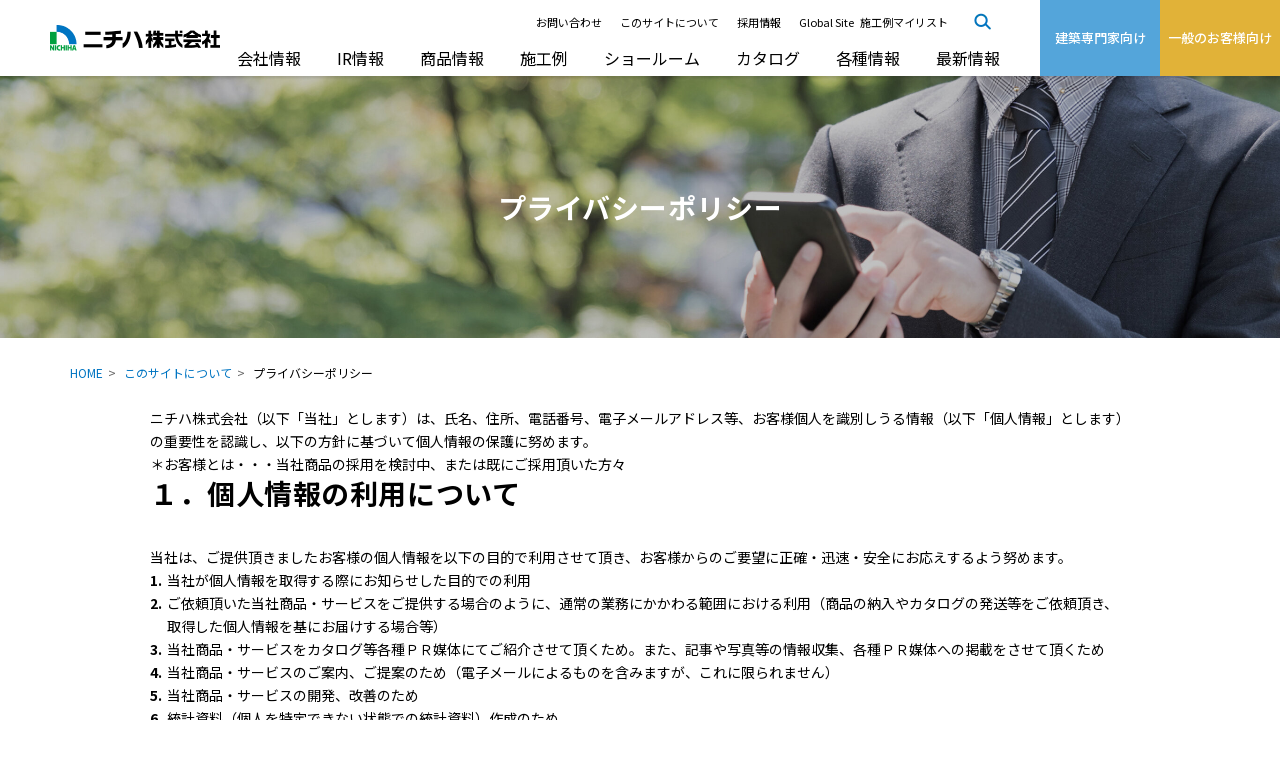

--- FILE ---
content_type: text/html
request_url: https://www.nichiha.co.jp/about/privacy/
body_size: 128907
content:
<!DOCTYPE html>
<html lang="ja">
<head>
<meta charset="UTF-8">
<meta name="viewport" content="user-scalable=yes, initial-scale=1.0, maximum-scale=10, width=device-width">
<!-- Google Tag Manager -->
<script>(function(w,d,s,l,i){w[l]=w[l]||[];w[l].push({'gtm.start':
new Date().getTime(),event:'gtm.js'});var f=d.getElementsByTagName(s)[0],
j=d.createElement(s),dl=l!='dataLayer'?'&l='+l:'';j.async=true;j.src=
'https://www.googletagmanager.com/gtm.js?id='+i+dl;f.parentNode.insertBefore(j,f);
})(window,document,'script','dataLayer','GTM-56QT9G9');</script>
<!-- End Google Tag Manager -->  
<title>プライバシーポリシー｜このサイトについて｜ニチハ株式会社</title>
<meta property="og:title" content="プライバシーポリシー｜このサイトについて｜ニチハ株式会社">


<meta name="keywords" content="外壁材,サイディング,屋根材,住宅建材,住宅,新築,リフォーム" />
<meta name="description" content="ニチハは、窯業系外壁材を主体とした住宅建材メーカーです。" />
<meta property="og:description" content="ニチハは、窯業系外壁材を主体とした住宅建材メーカーです。">

<meta property="og:image" content="">
<meta property="og:url" content="https://www.nichiha.co.jp/about/privacy/">
<meta property="og:type" content="website">
<meta property="og:site_name" content="ニチハ株式会社">
<link rel="canonical" href="https://www.nichiha.co.jp/about/privacy/
">
<!-- favicon -->
<link rel="icon" href="/assets/img/template/favicon.ico" type="image/vnd.microsoft.icon" />
<!-- WEBfont -->
<link rel="preconnect" href="https://fonts.gstatic.com">
<link href="https://fonts.googleapis.com/css?family=Noto+Sans+JP:300,400,500,700&display=swap" rel="stylesheet">
<link href="https://fonts.googleapis.com/css2?family=Roboto:wght@500&display=swap" rel="stylesheet">
<!-- /WEBfont  -->
<!-- css -->
<link rel="stylesheet" type="text/css" media="all" href="/assets/css/common/reset.css">
<link rel="stylesheet" type="text/css" media="all" href="/assets/css/common/swiper.min.css">
<link rel="stylesheet" type="text/css" media="all" href="/assets/css/common/base.css">
<link rel="stylesheet" type="text/css" media="all" href="/assets/css/common/common.css">
<link rel="stylesheet" type="text/css" media="all" href="/assets/css/common/common2.css">
<link rel="stylesheet" type="text/css" media="all" href="/assets/css/common/template.css">
<link rel="stylesheet" type="text/css" media="all" href="/assets/css/common/template2.css">
<link rel="stylesheet" type="text/css" media="all" href="/assets/css/common/module.css">
<link rel="stylesheet" type="text/css" media="all" href="/assets/css/common/page.css">
<link rel="stylesheet" type="text/css" media="all" href="/assets/css/common/page2.css">
<link rel="stylesheet" type="text/css" media="all" href="/assets/css/common/page2_kakuta.css">
<link rel="stylesheet" type="text/css" media="all" href="/assets/css/common/page3.css">
<link rel="stylesheet" type="text/css" media="print" href="/assets/css/common/print.css" >
<link rel="stylesheet" type="text/css" media="all" href="/assets/css/cool.css">


<link rel="stylesheet" type="text/css" media="all" href="/assets/css/common/table_webpage.css">


<noscript>
<link type="text/css" rel="stylesheet" href="/assets/css/common/no_js.css" />
</noscript>
<!-- /css -->

<!-- js -->
<script src="/assets/js/common/jquery-3.2.1.min.js"></script>
<script src="/assets/js/common/swiper.min.js"></script>
<script src="/assets/js/common/jquery.easing.1.3.js"></script>
<script src="/assets/js/common/jquery.heightLine.js"></script>
<script src="/assets/js/common/pf.intrinsic.min.js"></script>
<script src="/assets/js/common/picturefill.min.js"></script>
<script src="/assets/js/common/ofi.min.js"></script>
<script src="/assets/js/common/common.js"></script>
<script src="/assets/js/common/common2.js"></script>
<script src="/assets/js/common/jquery.bxslider.min.js"></script>
<script src="/assets/js/common/ScrollMagic.min.js"></script>
<script src="/assets/js/common/jquery.waypoints.min.js"></script>
<script src="/assets/js/common/jquery.counterup.js"></script>
<!-- /js -->

</head>
<body id="pagetop">
<!-- PAGE FILE -->
<!-- /PAGE FILE -->
<!-- Google Tag Manager (noscript) -->
<noscript><iframe src="https://www.googletagmanager.com/ns.html?id=GTM-56QT9G9"
  height="0" width="0" style="display:none;visibility:hidden"></iframe></noscript>
  <!-- End Google Tag Manager (noscript) -->

  <div class="t-first_load"></div>
  <div class="t-all_wrap">

    <header class="t-header">
      <div class="t-header_in c-main_content_wrap">
        <div class="t-header_content c-main_content">
          <div class="t-header_func">
            <div class="t-header_logo">
              <figure>
                <a class="c-link_block c-imghover" href="/">
                  <picture>
                    <source media="(min-width:701px)" srcset="/assets/img/template/header_logo@2x.webp 340w" sizes="170px">
                      <source media="(max-width:700px)" srcset="/assets/img/template/header_logo@2x.webp 340w" sizes="158px">
                        <img src="/assets/img/template/header_logo@2x.webp" alt="ニチハ株式会社">
                      </picture>
                    </a>
                  </figure>
                </div><!-- /.t-header_logo -->
                <div class="t-main_nav_switch">
                  <div class="t-main_nav_switch_in">
                    <div class="t-bar bar01"></div>
                    <div class="t-bar bar02"></div>
                    <div class="t-bar bar03"></div>
                  </div>
                </div><!-- /.t-main_nav_switch -->
              </div><!-- /.t-header_func -->

              <nav class="t-main_nav">
                <div class="t-main_nav_in">
                  <div class="t-main_nav_content">
                    <div class="t-main_nav_list_wrap">
                      <ul class="t-sub_nav_list">
                       <li class="t-sub_nav_list_item"><a href="/about/support/" class="t-sub_nav_list_link">お問い合わせ</a></li>
                        <li class="t-sub_nav_list_item"><a href="/about/" class="t-sub_nav_list_link">このサイトについて</a></li>
                        <li class="t-sub_nav_list_item"><a href="/recruit/" class="t-sub_nav_list_link" target="_blank">採用情報</a></li>
                        <li class="t-sub_nav_list_item"><a href="/global/" class="t-sub_nav_list_link">Global Site</a></li>
                        <li class="t-sub_nav_list_item"><a href="/mylist/favorites/" class="t-sub_nav_list_link">施工例マイリスト</a></li>
                        <li class="t-sub_nav_list_item t-sub_nav_list_item--search">
                          <div class="gsc_wrap">
                            <!--googleカスタム検索-->
                            <div id="gsc">

                              <script>
                                (function() {
                                  var cx = '000370451364876920485:dwthgqd6dgc';
                                  var gcse = document.createElement('script');
                                  gcse.type = 'text/javascript';
                                  gcse.async = true;
                                  gcse.src = 'https://cse.google.com/cse.js?cx=' + cx;
                                  var s = document.getElementsByTagName('script')[0];
                                  s.parentNode.insertBefore(gcse, s);
                                })();
                              </script>
                              <gcse:search></gcse:search>

                            </div>
                            <!--googleカスタム検索 END-->
                          </div>

                          <div class="t-search_icon">
                            <div class="t-search_icon_off"><img src="/assets/img/template/header_icon_search.webp" alt=""></div>
                            <div class="t-search_icon_on"><img src="/assets/img/template/header_icon_search_close.webp" alt=""></div>
                          </div>
                        </li>
                      </ul>

                      <ul class="t-main_nav_list">
                        <li class="t-main_nav_list_item"><a class="t-main_nav_list_link" href="/company/" style="font-size: 16px;">会社情報</a>
                          <div class="t-megamenu">
                            <div class="t-megamenu_inner">
                              <div class="t-megamenu_top">
                                <a href="/company/">
                                  <div class="t-megamenu_top_img">
                                    <span class="c-delay_picture">
                                      <span class="c-source" data-media="(min-width:701px)" data-srcset="/assets/img/template/menu_company_main@2x.webp 340w" data-sizes="170px"></span>
                                      <span class="c-source" data-media="(max-width:700px)" data-srcset="/assets/img/template/menu_company_main@2x.webp 340w" data-sizes="158px"></span>
                                      <span class="c-img" data-src="/assets/img/template/menu_company_main@2x.webp"></span>
                                    </span>
                                  </div>
                                  <div class="t-megamenu_top_text">会社情報トップ</div>
                                </a>
                              </div>
                              <div class="t-megamenu_cat_wrap">
                                <div class="t-megamenu_cat">
                                  <div class="t-megamenu_cat_head">
                                    <a href="/company/">
                                      <div class="t-megamenu_cat_head_img">
                                        <span class="c-delay_picture">
                                          <span class="c-source" data-media="(min-width:701px)" data-srcset="/assets/img/template/menu_company_01@2x.webp 340w" data-sizes="170px"></span>
                                          <span class="c-source" data-media="(max-width:700px)" data-srcset="/assets/img/template/menu_company_01@2x.webp 340w" data-sizes="158px"></span>
                                          <span class="c-img" data-src="/assets/img/template/menu_company_01@2x.webp"></span>
                                        </span>
                                      </div>
                                      <div class="t-megamenu_cat_head_text">企業情報</div>
                                    </a>
                                  </div>
                                  <ul class="t-megamenu_cat_list">
                                    <li class="t-megamenu_cat_item"><a href="/company/top/">ごあいさつ</a></li>
                                    <li class="t-megamenu_cat_item"><a href="/company/gaiyo/">会社概要</a></li>
                                    <li class="t-megamenu_cat_item"><a href="/company/history/">沿革</a></li>
                                    <li class="t-megamenu_cat_item"><a href="/company/organization/">組織図</a></li>
                                    <li class="t-megamenu_cat_item"><a href="/company/officer/">役員一覧</a></li>
                                    <li class="t-megamenu_cat_item"><a href="/company/network_1/">事業拠点</a></li>
                                    <li class="t-megamenu_cat_item"><a href="/company/shishin/">経営方針等</a></li>
                                    <li class="t-megamenu_cat_item"><a href="/company/group/">グループ会社紹介</a></li>
                                  </ul>
                                </div>
                                <div class="t-megamenu_cat">
                                  <div class="t-megamenu_cat_head">
                                    <a href="/company/">
                                      <div class="t-megamenu_cat_head_img">
                                        <span class="c-delay_picture">
                                          <span class="c-source" data-media="(min-width:701px)" data-srcset="/assets/img/template/menu_company_02@2x.webp 340w" data-sizes="170px"></span>
                                          <span class="c-source" data-media="(max-width:700px)" data-srcset="/assets/img/template/menu_company_02@2x.webp 340w" data-sizes="158px"></span>
                                          <span class="c-img" data-src="/assets/img/template/menu_company_02@2x.webp"></span>
                                        </span>
                                      </div>
                                      <div class="t-megamenu_cat_head_text">事業紹介</div>
                                    </a>
                                  </div>
                                  <ul class="t-megamenu_cat_list">
                                    <li class="t-megamenu_cat_item"><a href="/company/products/">事業分野</a></li>
                                    <li class="t-megamenu_cat_item"><a href="/company/labo/">研究開発</a></li>
                                  </ul>
                                </div>
                                <div class="t-megamenu_cat">
                                  <div class="t-megamenu_cat_head">
                                    <a href="/csr/">
                                      <div class="t-megamenu_cat_head_img">
                                        <span class="c-delay_picture">
                                          <span class="c-source" data-media="(min-width:701px)" data-srcset="/assets/img/template/menu_company_04@2x.webp 340w" data-sizes="170px"></span>
                                          <span class="c-source" data-media="(max-width:700px)" data-srcset="/assets/img/template/menu_company_04@2x.webp 340w" data-sizes="158px"></span>
                                          <span class="c-img" data-src="/assets/img/template/menu_company_04@2x.webp"></span>
                                        </span>
                                      </div>
                                      <div class="t-megamenu_cat_head_text">CSR</div>
                                    </a>
                                  </div>
                                  <ul class="t-megamenu_cat_list">
                                    <li class="t-megamenu_cat_item"><a href="/csr/">CSRトップ</a></li>
                                    <li class="t-megamenu_cat_item"><a href="/csr/#environment">環境</a></li>
                                    <li class="t-megamenu_cat_item"><a href="/csr/#social">社会</a></li>
                                    <li class="t-megamenu_cat_item"><a href="/csr/#governance">ガバナンス</a></li>
                                    
                                  </ul>
                                </div>
                                <div class="t-megamenu_cat">
                                  <div class="t-megamenu_cat_head">
                                    <a href="/news/">
                                      <div class="t-megamenu_cat_head_img">
                                        <span class="c-delay_picture">
                                          <span class="c-source" data-media="(min-width:701px)" data-srcset="/assets/img/template/menu_company_05.webp 340w" data-sizes="170px"></span>
                                          <span class="c-source" data-media="(max-width:700px)" data-srcset="/assets/img/template/menu_company_05.webp 340w" data-sizes="158px"></span>
                                          <span class="c-img" data-src="/assets/img/template/menu_company_05.webp"></span>
                                        </span>
                                      </div>
                                      <div class="t-megamenu_cat_head_text">最新情報</div>
                                    </a>
                                  </div>
                                  <ul class="t-megamenu_cat_list">
                                    <li class="t-megamenu_cat_item"><a href="/news/newsrelease/">ニュースリリース</a></li>
                                    <li class="t-megamenu_cat_item"><a href="/news/newitem/">新商品情報</a></li>
                                    <li class="t-megamenu_cat_item"><a href="/news/item/">商品情報</a></li>
                                    <li class="t-megamenu_cat_item"><a href="/news/other/">その他情報</a></li>
                                    <li class="t-megamenu_cat_item"><a href="/news/important/">重要なお知らせ</a></li>
                                  </ul>
                                </div>
                              </div>
                              <!-- /.megamenu_cat_wrap -->
                            </div>
                            <!-- /.megamenu_inner -->
                          </div>
                        </li>

                        <li class="t-main_nav_list_item"><a class="t-main_nav_list_link" href="/ir/" style="font-size: 16px;">IR情報</a>
                          <div class="t-megamenu">
                            <div class="t-megamenu_inner">
                              <div class="t-megamenu_top">
                                <a href="/ir/">
                                  <div class="t-megamenu_top_img">
                                    <span class="c-delay_picture">
                                      <span class="c-source" data-media="(min-width:701px)" data-srcset="/assets/img/template/menu_ir_main@2x.webp 340w" data-sizes="170px"></span>
                                      <span class="c-source" data-media="(max-width:700px)" data-srcset="/assets/img/template/menu_ir_main@2x.webp 340w" data-sizes="158px"></span>
                                      <span class="c-img" data-src="/assets/img/template/menu_ir_main@2x.webp"></span>
                                    </span>
                                  </div>
                                  <div class="t-megamenu_top_text">IR情報トップ</div>
                                </a>
                              </div>
                              <div class="t-megamenu_cat_wrap">
                                <div class="t-megamenu_cat">
                                  <div class="t-megamenu_cat_head">
                                    <a href="/ir/">
                                      <div class="t-megamenu_cat_head_img">
                                        <span class="c-delay_picture">
                                          <span class="c-source" data-media="(min-width:701px)" data-srcset="/assets/img/template/menu_ir_01@2x.webp 340w" data-sizes="170px"></span>
                                          <span class="c-source" data-media="(max-width:700px)" data-srcset="/assets/img/template/menu_ir_01@2x.webp 340w" data-sizes="158px"></span>
                                          <span class="c-img" data-src="/assets/img/template/menu_ir_01@2x.webp"></span>
                                        </span>
                                      </div>
                                      <div class="t-megamenu_cat_head_text">IR情報</div>
                                    </a>
                                  </div>
                                  <ul class="t-megamenu_cat_list">
                                    <li class="t-megamenu_cat_item"><a href="/ir/message/">トップメッセージ</a></li>
                                    <li class="t-megamenu_cat_item"><a href="/csr/corporate_governance/">コーポレートガバナンス</a></li>
                                    <li class="t-megamenu_cat_item"><a href="/csr/">CSR</a></li>
                                  </ul>
                                </div>
                                <div class="t-megamenu_cat">
                                  <div class="t-megamenu_cat_head">
                                    <a href="/ir/highlight/">
                                      <div class="t-megamenu_cat_head_img">
                                        <span class="c-delay_picture">
                                          <span class="c-source" data-media="(min-width:701px)" data-srcset="/assets/img/template/menu_ir_02@2x.webp 340w" data-sizes="170px"></span>
                                          <span class="c-source" data-media="(max-width:700px)" data-srcset="/assets/img/template/menu_ir_02@2x.webp 340w" data-sizes="158px"></span>
                                          <span class="c-img" data-src="/assets/img/template/menu_ir_02@2x.webp"></span>
                                        </span>
                                      </div>
                                      <div class="t-megamenu_cat_head_text">業績・財務</div>
                                    </a>
                                  </div>
                                  <ul class="t-megamenu_cat_list">
                                    <li class="t-megamenu_cat_item"><a href="/ir/highlight/">業績・財務</a></li>
                                  </ul>
                                </div>
                                <div class="t-megamenu_cat">
                                  <div class="t-megamenu_cat_head">
                                    <a href="/ir/">
                                      <div class="t-megamenu_cat_head_img">
                                        <span class="c-delay_picture">
                                          <span class="c-source" data-media="(min-width:701px)" data-srcset="/assets/img/template/menu_ir_03@2x.webp 340w" data-sizes="170px"></span>
                                          <span class="c-source" data-media="(max-width:700px)" data-srcset="/assets/img/template/menu_ir_03@2x.webp 340w" data-sizes="158px"></span>
                                          <span class="c-img" data-src="/assets/img/template/menu_ir_03@2x.webp"></span>
                                        </span>
                                      </div>
                                      <div class="t-megamenu_cat_head_text">IR資料室</div>
                                    </a>
                                  </div>
                                  <ul class="t-megamenu_cat_list">
                                    <li class="t-megamenu_cat_item"><a href="/ir/settle/">決算短信</a></li>
                                    <li class="t-megamenu_cat_item"><a href="/ir/securities/">有価証券報告書</a></li>
                                    <li class="t-megamenu_cat_item"><a href="/ir/presentation/">決算説明資料</a></li>
                                    <li class="t-megamenu_cat_item"><a href="/ir/communication/">株主通信</a></li>
                                    <li class="t-megamenu_cat_item"><a href="/csr/report/">コーポレートレポート</a></li>
                                  </ul>
                                </div>
                                <div class="t-megamenu_cat">
                                  <div class="t-megamenu_cat_head">
                                    <a href="/ir/">
                                      <div class="t-megamenu_cat_head_img">
                                        <span class="c-delay_picture">
                                          <span class="c-source" data-media="(min-width:701px)" data-srcset="/assets/img/template/menu_ir_04@2x.webp 340w" data-sizes="170px"></span>
                                          <span class="c-source" data-media="(max-width:700px)" data-srcset="/assets/img/template/menu_ir_04@2x.webp 340w" data-sizes="158px"></span>
                                          <span class="c-img" data-src="/assets/img/template/menu_ir_04@2x.webp"></span>
                                        </span>
                                      </div>
                                      <div class="t-megamenu_cat_head_text">株式関連情報</div>
                                    </a>
                                  </div>
                                  <ul class="t-megamenu_cat_list">
                                    <li class="t-megamenu_cat_item"><a href="https://finance.yahoo.co.jp/quote/7943.T" target="_blank" class="c-outerlink">最新株価情報</a></li>
                                    <li class="t-megamenu_cat_item"><a href="/ir/stock_info/">株式情報</a></li>
                                    <li class="t-megamenu_cat_item"><a href="/ir/shareholder/">株主総会</a></li>
                                    <li class="t-megamenu_cat_item"><a href="/ir/dividend/">配当状況</a></li>
                                    <li class="t-megamenu_cat_item"><a href="/ir/notification/">電子公告</a></li>
                                  </ul>
                                </div>
                                <div class="t-megamenu_cat">
                                  <div class="t-megamenu_cat_head">
                                    <a href="/ir/ir_news/">
                                      <div class="t-megamenu_cat_head_img">
                                        <span class="c-delay_picture">
                                          <span class="c-source" data-media="(min-width:701px)" data-srcset="/assets/img/template/menu_ir_05@2x.webp 340w" data-sizes="170px"></span>
                                          <span class="c-source" data-media="(max-width:700px)" data-srcset="/assets/img/template/menu_ir_05@2x.webp 340w" data-sizes="158px"></span>
                                          <span class="c-img" data-src="/assets/img/template/menu_ir_05@2x.webp"></span>
                                        </span>
                                      </div>
                                      <div class="t-megamenu_cat_head_text">IRニュース</div>
                                    </a>
                                  </div>
                                  <ul class="t-megamenu_cat_list">
                                    <li class="t-megamenu_cat_item"><a href="/ir/ir_news/">IRニュース</a></li>
                                  </ul>
                                </div>
                                <div class="t-megamenu_cat">
                                  <div class="t-megamenu_cat_head">
                                    <a href="/ir/#calendar">
                                      <div class="t-megamenu_cat_head_img">
                                        <span class="c-delay_picture">
                                          <span class="c-source" data-media="(min-width:701px)" data-srcset="/assets/img/template/menu_ir_06@2x.webp 340w" data-sizes="170px"></span>
                                          <span class="c-source" data-media="(max-width:700px)" data-srcset="/assets/img/template/menu_ir_06@2x.webp 340w" data-sizes="158px"></span>
                                          <span class="c-img" data-src="/assets/img/template/menu_ir_06@2x.webp"></span>
                                        </span>
                                      </div>
                                      <div class="t-megamenu_cat_head_text">IRカレンダー</div>
                                    </a>
                                  </div>
                                  <ul class="t-megamenu_cat_list">
                                    <li class="t-megamenu_cat_item"><a href="/ir/#calendar">IRカレンダー</a></li>
                                  </ul>
                                </div>
                              </div>
                              <!-- /.megamenu_cat_wrap -->
                            </div>
                            <!-- /.megamenu_inner -->
                          </div>
                        </li>

                        <li class="t-main_nav_list_item"><a class="t-main_nav_list_link" href="/products/" style="font-size: 16px;">商品情報</a>
                          <div class="t-megamenu">
                            <div class="t-megamenu_inner">
                              <div class="t-megamenu_top">
                                <a href="/products/">
                                  <div class="t-megamenu_top_img">
                                    <span class="c-delay_picture">
                                      <span class="c-source" data-media="(min-width:701px)" data-srcset="/assets/img/template/menu_products_main@2x.webp 340w" data-sizes="170px"></span>
                                      <span class="c-source" data-media="(max-width:700px)" data-srcset="/assets/img/template/menu_products_main@2x.webp 340w" data-sizes="158px"></span>
                                      <span class="c-img" data-src="/assets/img/template/menu_products_main@2x.webp"></span>
                                    </span>
                                  </div>
                                  <div class="t-megamenu_top_text">商品情報トップ</div>
                                </a>
                              </div>
                              <div class="t-megamenu_cat_wrap">
                                <div class="t-megamenu_cat">
                                  <div class="t-megamenu_cat_head">
                                    <a href="/products/">
                                      <div class="t-megamenu_cat_head_img">
                                        <span class="c-delay_picture">
                                          <span class="c-source" data-media="(min-width:701px)" data-srcset="/assets/img/template/menu_products_01@2x.webp 340w" data-sizes="170px"></span>
                                          <span class="c-source" data-media="(max-width:700px)" data-srcset="/assets/img/template/menu_products_01@2x.webp 340w" data-sizes="158px"></span>
                                          <span class="c-img" data-src="/assets/img/template/menu_products_01@2x.webp"></span>
                                        </span>
                                      </div>
                                      <div class="t-megamenu_cat_head_text">商品情報</div>
                                    </a>
                                  </div>
                                  <ul class="t-megamenu_cat_list">
                                    <li class="t-megamenu_cat_item"><a href="/products/wall/">外壁材</a></li>
                                    <li class="t-megamenu_cat_item"><a href="/products/loof/">屋根材</a></li>
                                    <li class="t-megamenu_cat_item"><a href="/products/nokiten/">軒天</a></li>
                                    <li class="t-megamenu_cat_item"><a href="/products/noziita/">耐火野地板</a></li>
                                    <li class="t-megamenu_cat_item"><a href="/products/outy/">外装部材</a></li>
                                    <li class="t-megamenu_cat_item"><a href="/products/decoration/">ウォールアクセサリー</a></li>
                                    <li class="t-megamenu_cat_item"><a href="/products/platinumseal/">シーリング</a></li>
                                    <!--<li class="t-megamenu_cat_item"><a href="/products/junsei/">純正付属部材・出隅</a></li>-->
                                    
                                    <li class="t-megamenu_cat_item"><a href="/products/tairyoku/">耐力面材</a></li>
                                    <li class="t-megamenu_cat_item"><a href="/products/jusetsu/">繊維板</a></li>
                                  </ul>
                                </div>
                                <div class="t-megamenu_cat">
                                  <div class="t-megamenu_cat_head">
                                    <a href="/products/linenap/">
                                      <div class="t-megamenu_cat_head_img">
                                        <span class="c-delay_picture">
                                          <span class="c-source" data-media="(min-width:701px)" data-srcset="/assets/img/template/menu_products_02@2x.webp 340w" data-sizes="170px"></span>
                                          <span class="c-source" data-media="(max-width:700px)" data-srcset="/assets/img/template/menu_products_02@2x.webp 340w" data-sizes="158px"></span>
                                          <span class="c-img" data-src="/assets/img/template/menu_products_02@2x.webp"></span>
                                        </span>
                                      </div>
                                      <div class="t-megamenu_cat_head_text">商品を調べる</div>
                                    </a>
                                  </div>
                                  <ul class="t-megamenu_cat_list">
                                    <li class="t-megamenu_cat_item"><a href="/products/linenap/">外壁材商品検索</a></li>
                                    <li class="t-megamenu_cat_item"><a href="/catalogs/">カタログを見る</a></li>
                                    <li class="t-megamenu_cat_item"><a href="/catalogs/request/select/">カタログを請求する</a></li>
                                  </ul>
                                </div>
                                <div class="t-megamenu_cat">
                                  <div class="t-megamenu_cat_head">
                                    <a href="/products/premium/">
                                      <div class="t-megamenu_cat_head_img">
                                        <span class="c-delay_picture">
                                          <span class="c-source" data-media="(min-width:701px)" data-srcset="/assets/img/template/menu_products_04@2x.webp 340w" data-sizes="170px"></span>
                                          <span class="c-source" data-media="(max-width:700px)" data-srcset="/assets/img/template/menu_products_04@2x.webp 340w" data-sizes="158px"></span>
                                          <span class="c-img" data-src="/assets/img/template/menu_products_04@2x.webp"></span>
                                        </span>
                                      </div>
                                    </a>
                                  </div>
                                  <ul class="t-megamenu_cat_list">
                                    <li class="t-megamenu_cat_item"><a href="/products/premium/">PREMIUM SERIES</a></li>
                                  </ul>
                                  <div class="t-megamenu_cat_head">
                                    <a href="/products/cool/">
                                      <div class="t-megamenu_cat_head_img">
                                        <span class="c-delay_picture">
                                          <span class="c-source" data-media="(min-width:701px)" data-srcset="/assets/img/template/menu_products_06@2x.webp 340w" data-sizes="170px"></span>
                                          <span class="c-source" data-media="(max-width:700px)" data-srcset="/assets/img/template/menu_products_06@2x.webp 340w" data-sizes="158px"></span>
                                          <span class="c-img" data-src="/assets/img/template/menu_products_06@2x.webp"></span>
                                        </span>
                                      </div>
                                    </a>
                                  </div>
                                  <ul class="t-megamenu_cat_list">
                                    <li class="t-megamenu_cat_item"><a href="/products/cool/">内外壁材「COOL」</a></li>
                                  </ul>
                                </div>
                                <div class="t-megamenu_cat">
                                  <div class="t-megamenu_cat_head">
                                    <a href="/products/fuge/">
                                      <div class="t-megamenu_cat_head_img">
                                        <span class="c-delay_picture">
                                          <span class="c-source" data-media="(min-width:701px)" data-srcset="/assets/img/template/menu_products_05@2x.webp 340w" data-sizes="170px"></span>
                                          <span class="c-source" data-media="(max-width:700px)" data-srcset="/assets/img/template/menu_products_05@2x.webp 340w" data-sizes="158px"></span>
                                          <span class="c-img" data-src="/assets/img/template/menu_products_05@2x.webp"></span>
                                        </span>
                                      </div>
                                    </a>
                                  </div>
                                  <ul class="t-megamenu_cat_list">
                                    <li class="t-megamenu_cat_item"><a href="/products/fuge/">Fu-ge</a></li>
                                  </ul>
                                  <div class="t-megamenu_cat_head">
                                    <a href="/products/center-siding-roof/">
                                      <div class="t-megamenu_cat_head_img">
                                        <span class="c-delay_picture">
                                          <span class="c-source" data-media="(min-width:701px)" data-srcset="/assets/img/template/menu_products_07@2x.webp 340w" data-sizes="170px"></span>
                                          <span class="c-source" data-media="(max-width:700px)" data-srcset="/assets/img/template/menu_products_07@2x.webp 340w" data-sizes="158px"></span>
                                          <span class="c-img" data-src="/assets/img/template/menu_products_07@2x.webp"></span>
                                        </span>
                                      </div>
                                    </a>
                                  </div>
                                  <ul class="t-megamenu_cat_list">
                                    <li class="t-megamenu_cat_item"><a href="/products/center-siding-roof/">金属製外壁材・屋根材</a></li>
                                  </ul>
                                </div>
                              </div>
                              <!-- /.megamenu_cat_wrap -->
                            </div>
                            <!-- /.megamenu_inner -->
                          </div>
                        </li>

                        <li class="t-main_nav_list_item"><a class="t-main_nav_list_link" href="/works/" style="font-size: 16px;">施工例</a>
                          <div class="t-megamenu">
                            <div class="t-megamenu_inner">
                              <div class="t-megamenu_top">
                                <a href="/works/">
                                  <div class="t-megamenu_top_img">
                                    <span class="c-delay_picture">
                                      <span class="c-source" data-media="(min-width:701px)" data-srcset="/assets/img/template/menu_example_main@2x.webp 340w" data-sizes="170px"></span>
                                      <span class="c-source" data-media="(max-width:700px)" data-srcset="/assets/img/template/menu_example_main@2x.webp 340w" data-sizes="158px"></span>
                                      <span class="c-img" data-src="/assets/img/template/menu_example_main@2x.webp"></span>
                                    </span>
                                  </div>
                                  <div class="t-megamenu_top_text">施工例トップ</div>
                                </a>
                              </div>
                              <div class="t-megamenu_cat_wrap">
                                <div class="t-megamenu_cat">
                                  <div class="t-megamenu_cat_head">
                                    <a href="/works/list.php?cname=residential">
                                      <div class="t-megamenu_cat_head_img">
                                        <span class="c-delay_picture">
                                          <span class="c-source" data-media="(min-width:701px)" data-srcset="/assets/img/template/menu_example_01@2x.webp 340w" data-sizes="170px"></span>
                                          <span class="c-source" data-media="(max-width:700px)" data-srcset="/assets/img/template/menu_example_01@2x.webp 340w" data-sizes="158px"></span>
                                          <span class="c-img" data-src="/assets/img/template/menu_example_01@2x.webp"></span>
                                        </span>
                                      </div>
                                      <div class="t-megamenu_cat_head_text">住宅施工例</div>
                                    </a>
                                  </div>
                                  <ul class="t-megamenu_cat_list">
                                    <li class="t-megamenu_cat_item"><a href="/works/list.php?cname=residential">住宅施工例</a></li>
                                  </ul>
                                </div>
                                <div class="t-megamenu_cat">
                                  <div class="t-megamenu_cat_head">
                                    <a href="/works/list.php?cname=cw">
                                      <div class="t-megamenu_cat_head_img">
                                        <span class="c-delay_picture">
                                          <span class="c-source" data-media="(min-width:701px)" data-srcset="/assets/img/template/menu_example_02@2x.webp 340w" data-sizes="170px"></span>
                                          <span class="c-source" data-media="(max-width:700px)" data-srcset="/assets/img/template/menu_example_02@2x.webp 340w" data-sizes="158px"></span>
                                          <span class="c-img" data-src="/assets/img/template/menu_example_02@2x.webp"></span>
                                        </span>
                                      </div>
                                      <div class="t-megamenu_cat_head_text">非住宅施工例</div>
                                    </a>
                                  </div>
                                  <ul class="t-megamenu_cat_list">
                                    <li class="t-megamenu_cat_item"><a href="/works/list.php?cname=cw">非住宅施工例</a></li>
                                  </ul>
                                </div>
                                <div class="t-megamenu_cat">
                                  <div class="t-megamenu_cat_head">
                                    <a href="/works/list.php?cname=residential_reform">
                                      <div class="t-megamenu_cat_head_img">
                                        <span class="c-delay_picture">
                                          <span class="c-source" data-media="(min-width:701px)" data-srcset="/assets/img/template/menu_example_03@2x.webp 340w" data-sizes="170px"></span>
                                          <span class="c-source" data-media="(max-width:700px)" data-srcset="/assets/img/template/menu_example_03@2x.webp 340w" data-sizes="158px"></span>
                                          <span class="c-img" data-src="/assets/img/template/menu_example_03@2x.webp"></span>
                                        </span>
                                      </div>
                                      <div class="t-megamenu_cat_head_text">リフォーム<br>住宅施工例</div>
                                    </a>
                                  </div>
                                  <ul class="t-megamenu_cat_list">
                                    <li class="t-megamenu_cat_item"><a href="/works/list.php?cname=residential_reform">リフォーム住宅施工例</a></li>
                                  </ul>
                                </div>
                                <div class="t-megamenu_cat">
                                  <div class="t-megamenu_cat_head">
                                    <a href="/works/list.php?cname=cw_reform">
                                      <div class="t-megamenu_cat_head_img">
                                        <span class="c-delay_picture">
                                          <span class="c-source" data-media="(min-width:701px)" data-srcset="/assets/img/template/menu_example_04@2x.webp 340w" data-sizes="170px"></span>
                                          <span class="c-source" data-media="(max-width:700px)" data-srcset="/assets/img/template/menu_example_04@2x.webp 340w" data-sizes="158px"></span>
                                          <span class="c-img" data-src="/assets/img/template/menu_example_04@2x.webp"></span>
                                        </span>
                                      </div>
                                      <div class="t-megamenu_cat_head_text">リフォーム<br>非住宅施工例</div>
                                    </a>
                                  </div>
                                  <ul class="t-megamenu_cat_list">
                                    <li class="t-megamenu_cat_item"><a href="/works/list.php?cname=cw_reform">リフォーム非住宅施工例</a></li>
                                  </ul>
                                </div>
                              </div>
                              <!-- /.megamenu_cat_wrap -->
                            </div>
                            <!-- /.megamenu_inner -->
                          </div>
                        </li>

                        <li class="t-main_nav_list_item"><a class="t-main_nav_list_link" href="/showroom/" style="font-size: 16px;">ショールーム</a>
                          <div class="t-megamenu">
                            <div class="t-megamenu_inner">
                              <div class="t-megamenu_top">
                                <a href="/showroom/">
                                  <div class="t-megamenu_top_img">
                                    <span class="c-delay_picture">
                                      <span class="c-source" data-media="(min-width:701px)" data-srcset="/assets/img/template/menu_sr_main@2x.webp 340w" data-sizes="170px"></span>
                                      <span class="c-source" data-media="(max-width:700px)" data-srcset="/assets/img/template/menu_sr_main@2x.webp 340w" data-sizes="158px"></span>
                                      <span class="c-img" data-src="/assets/img/template/menu_sr_main@2x.webp"></span>
                                    </span>
                                  </div>
                                  <div class="t-megamenu_top_text">ショールームトップ</div>
                                </a>
                              </div>
                              <div class="t-megamenu_cat_wrap -sr">
                                <div class="t-megamenu_cat">
                                  <div class="t-megamenu_cat_head -l">
                                    <a href="/showroom/honsya/">
                                      <div class="t-megamenu_cat_head_img">
                                        <span class="c-delay_picture">
                                          <span class="c-source" data-media="(min-width:701px)" data-srcset="/assets/img/template/menu_sr_01@2x.webp 340w" data-sizes="170px"></span>
                                          <span class="c-source" data-media="(max-width:700px)" data-srcset="/assets/img/template/menu_sr_01@2x.webp 340w" data-sizes="158px"></span>
                                          <span class="c-img" data-src="/assets/img/template/menu_sr_01@2x.webp"></span>
                                        </span>
                                      </div>
                                      <div class="t-megamenu_cat_head_text-l">本社(名古屋)ショールーム</div>
                                    </a>
                                  </div>
                                  <ul class="t-megamenu_cat_list">
                                    <li class="t-megamenu_cat_item"><a href="/showroom/sapporo/">札幌ショールーム</a></li>
                                    <li class="t-megamenu_cat_item"><a href="/showroom/sendai/">仙台ショールーム</a></li>
                                    <li class="t-megamenu_cat_item"><a href="/showroom/osaka/">大阪ショールーム</a></li>
                                  </ul>
                                </div>
                                <div class="t-megamenu_cat">
                                  <div class="t-megamenu_cat_head -l">
                                    <a href="/showroom/tokyo/">
                                      <div class="t-megamenu_cat_head_img">
                                        <span class="c-delay_picture">
                                          <span class="c-source" data-media="(min-width:701px)" data-srcset="/assets/img/template/menu_sr_02@2x.webp 340w" data-sizes="170px"></span>
                                          <span class="c-source" data-media="(max-width:700px)" data-srcset="/assets/img/template/menu_sr_02@2x.webp 340w" data-sizes="158px"></span>
                                          <span class="c-img" data-src="/assets/img/template/menu_sr_02@2x.webp"></span>
                                        </span>
                                      </div>
                                      <div class="t-megamenu_cat_head_text-l">東京ショールーム</div>
                                    </a>
                                  </div>
                                  <ul class="t-megamenu_cat_list">
                                    <li class="t-megamenu_cat_item"><a href="/showroom/hiroshima/">広島ショールーム</a></li>
                                    <li class="t-megamenu_cat_item"><a href="/showroom/fukuoka/">福岡ショールーム</a></li>
                                    <li class="t-megamenu_cat_item"><a href="/showroom/kagoshima/">鹿児島ショールーム</a></li>
                                  </ul>
                                </div>
                                <ul class="t-megamenu_sr_menu">
                                  <li class="t-megamenu_sr_menu_item">
                                    <a href="/showroom/step/">
                                      <div class="t-megamenu_sr_menu_icon">
                                        <span class="c-delay_picture">
                                          <span class="c-source" data-media="(min-width:751px)" data-srcset="/assets/img/template/icon_sr_showroom@2x.webp 1055w" data-sizes="528px"></span>
                                          <span class="c-source" data-media="(max-width:750px)" data-srcset="/assets/img/template/icon_sr_showroom@2x.webp 1055w" data-sizes="327px"></span>
                                          <span class="c-img" data-src="/assets/img/template/icon_sr_showroom@2x.webp"></span>
                                        </span>
                                      </div>
                                      <p class="t-megamenu_sr_menu_text">ショールームで<br>できること</p>
                                    </a>
                                  </li>
                                  <li class="t-megamenu_sr_menu_item">
                                    <a href="/showroom/before/">
                                      <div class="t-megamenu_sr_menu_icon">
                                        <span class="c-delay_picture">
                                          <span class="c-source" data-media="(min-width:751px)" data-srcset="/assets/img/template/icon_sr_before@2x.webp 1055w" data-sizes="528px"></span>
                                          <span class="c-source" data-media="(max-width:750px)" data-srcset="/assets/img/template/icon_sr_before@2x.webp 1055w" data-sizes="327px"></span>
                                          <span class="c-img" data-src="/assets/img/template/icon_sr_before @2x.webp"></span>
                                        </span>
                                      </div>
                                      <p class="t-megamenu_sr_menu_text">ショールームに<br>行く前に</p>
                                    </a>
                                  </li>
                                  <li class="t-megamenu_sr_menu_item">
                                    <a href="/showroom/#search">
                                      <div class="t-megamenu_sr_menu_icon">
                                        <span class="c-delay_picture">
                                          <span class="c-source" data-media="(min-width:751px)" data-srcset="/assets/img/template/icon_sr_serch@2x.webp 1055w" data-sizes="528px"></span>
                                          <span class="c-source" data-media="(max-width:750px)" data-srcset="/assets/img/template/icon_sr_serch@2x.webp 1055w" data-sizes="327px"></span>
                                          <span class="c-img" data-src="/assets/img/template/icon_sr_serch@2x.webp"></span>
                                        </span>
                                      </div>
                                      <p class="t-megamenu_sr_menu_text">ショールームを<br>探す</p>
                                    </a>
                                  </li>
                                  <li class="t-megamenu_sr_menu_item">
                                    <a href="/showroom/reserve/">
                                      <div class="t-megamenu_sr_menu_icon">
                                        <span class="c-delay_picture">
                                          <span class="c-source" data-media="(min-width:751px)" data-srcset="/assets/img/template/icon_sr_reserve@2x.webp 1055w" data-sizes="528px"></span>
                                          <span class="c-source" data-media="(max-width:750px)" data-srcset="/assets/img/template/icon_sr_reserve@2x.webp 1055w" data-sizes="327px"></span>
                                          <span class="c-img" data-src="/assets/img/template/icon_sr_reserve@2x.webp"></span>
                                        </span>
                                      </div>
                                      <p class="t-megamenu_sr_menu_text">来館予約</p>
                                    </a>
                                  </li>
                                  <li class="t-megamenu_sr_menu_item">
                                    <a href="/showroom/qa/">
                                      <div class="t-megamenu_sr_menu_icon">
                                        <span class="c-delay_picture">
                                          <span class="c-source" data-media="(min-width:751px)" data-srcset="/assets/img/template/icon_sr_faq@2x.webp 1055w" data-sizes="528px"></span>
                                          <span class="c-source" data-media="(max-width:750px)" data-srcset="/assets/img/template/icon_sr_faq@2x.webp 1055w" data-sizes="327px"></span>
                                          <span class="c-img" data-src="/assets/img/template/icon_sr_faq@2x.webp"></span>
                                        </span>
                                      </div>
                                      <p class="t-megamenu_sr_menu_text">よくあるご質問</p>
                                    </a>
                                  </li>

                                </ul>

                              </div>
                              <!-- /.megamenu_cat_wrap -->
                            </div>
                            <!-- /.megamenu_inner -->
                          </div>
                        </li>

                        <li class="t-main_nav_list_item"><a class="t-main_nav_list_link" href="/catalogs/" style="font-size: 16px;">カタログ</a>
                          <div class="t-megamenu">
                            <div class="t-megamenu_inner">
                              <div class="t-megamenu_cat_wrap">
                                <div class="t-megamenu_cat">
                                  <div class="t-megamenu_cat_head">
                                    <a href="/catalogs/">
                                      <div class="t-megamenu_cat_head_img">
                                        <span class="c-delay_picture">
                                          <span class="c-source" data-media="(min-width:701px)" data-srcset="/assets/img/template/menu_catalog_01@2x.webp 340w" data-sizes="170px"></span>
                                          <span class="c-source" data-media="(max-width:700px)" data-srcset="/assets/img/template/menu_catalog_01@2x.webp 340w" data-sizes="158px"></span>
                                          <span class="c-img" data-src="/assets/img/template/menu_catalog_01@2x.webp"></span>
                                        </span>
                                      </div>
                                      <div class="t-megamenu_cat_head_text">カタログを見る</div>
                                    </a>
                                  </div>
                                  <ul class="t-megamenu_cat_list">
                                    <li class="t-megamenu_cat_item"><a href="/catalogs/">カタログを見る</a></li>
                                  </ul>
                                </div>
                                <div class="t-megamenu_cat">
                                  <div class="t-megamenu_cat_head">
                                    <a href="/catalogs/request/select">
                                      <div class="t-megamenu_cat_head_img">
                                        <span class="c-delay_picture">
                                          <span class="c-source" data-media="(min-width:701px)" data-srcset="/assets/img/template/menu_catalog_02@2x.webp 340w" data-sizes="170px"></span>
                                          <span class="c-source" data-media="(max-width:700px)" data-srcset="/assets/img/template/menu_catalog_02@2x.webp 340w" data-sizes="158px"></span>
                                          <span class="c-img" data-src="/assets/img/template/menu_catalog_02@2x.webp"></span>
                                        </span>
                                      </div>
                                      <div class="t-megamenu_cat_head_text">カタログを請求する</div>
                                    </a>
                                  </div>
                                  <ul class="t-megamenu_cat_list">
                                    <li class="t-megamenu_cat_item"><a href="/catalogs/request/select/">カタログを請求する</a></li>
                                  </ul>
                                </div>
                              </div>
                              <!-- /.megamenu_cat_wrap -->
                            </div>
                            <!-- /.megamenu_inner -->

                          </div>
                        </li>

                        <li class="t-main_nav_list_item"><a class="t-main_nav_list_link" href="/download/" style="font-size: 16px;">各種情報</a>
                          <div class="t-megamenu">
                            <div class="t-megamenu_inner">
                              <div class="t-megamenu_top">
                                <a href="/download/">
                                  <div class="t-megamenu_top_img">
                                    <span class="c-delay_picture">
                                      <span class="c-source" data-media="(min-width:701px)" data-srcset="/assets/img/template/menu_info_main@2x.webp 340w" data-sizes="170px"></span>
                                      <span class="c-source" data-media="(max-width:700px)" data-srcset="/assets/img/template/menu_info_main@2x.webp 340w" data-sizes="158px"></span>
                                      <span class="c-img" data-src="/assets/img/template/menu_info_main@2x.webp"></span>
                                    </span>
                                  </div>
                                  <div class="t-megamenu_top_text">各種情報トップ</div>
                                </a>
                              </div>
                              <div class="t-megamenu_cat_wrap">
                                <div class="t-megamenu_cat -l">
                                  <div class="t-megamenu_cat_head">
                                    <a href="/download/#data">
                                      <div class="t-megamenu_cat_head_img">
                                        <span class="c-delay_picture">
                                          <span class="c-source" data-media="(min-width:701px)" data-srcset="/assets/img/template/menu_info_01@2x.webp 340w" data-sizes="170px"></span>
                                          <span class="c-source" data-media="(max-width:700px)" data-srcset="/assets/img/template/menu_info_01@2x.webp 340w" data-sizes="158px"></span>
                                          <span class="c-img" data-src="/assets/img/template/menu_info_01@2x.webp"></span>
                                        </span>
                                      </div>
                                      <div class="t-megamenu_cat_head_text">各種データ</div>
                                    </a>
                                  </div>
                                  <div class="t-megamenu_cat_list_wrap">
                                    <ul class="t-megamenu_cat_list">
                                      <li class="t-megamenu_cat_item"><a href="/download/item_image?type=1">商品画像</a></li>
                                      <li class="t-megamenu_cat_item"><a href="/download/item_image?type=2">商品画像シームレス</a></li>
                                      <li class="t-megamenu_cat_item"><a href="/download/item_drawing">商品図面</a></li>
                                      <li class="t-megamenu_cat_item"><a href="/download/tech_pdf/">設計施工資料</a></li>
                                      <li class="t-megamenu_cat_item"><a href="/download/betten/">各種認定図書 別添資料</a></li>
                                      <li class="t-megamenu_cat_item"><a href="/munsell/">マンセル値検索</a></li>
                                    </ul>
                                    <ul class="t-megamenu_cat_list">
                                      <li class="t-megamenu_cat_item -head">以下はログイン後にご利用いただけます。</li>
                                      <li class="t-megamenu_cat_item"><a href="/download/cad/">CADデータ</a></li>
                                      <li class="t-megamenu_cat_item"><a href="/download/nintei/">各種認定図書</a></li>
                                      <li class="t-megamenu_cat_item"><a href="/mitsumori_login">見積書作成</a></li>
                                    </ul>
                                  </div>
                                </div>
                                <div class="t-megamenu_cat">
                                  <div class="t-megamenu_cat_head">
                                    <a href="/download/#other">
                                      <div class="t-megamenu_cat_head_img">
                                        <span class="c-delay_picture">
                                          <span class="c-source" data-media="(min-width:701px)" data-srcset="/assets/img/template/menu_info_02@2x.webp 340w" data-sizes="170px"></span>
                                          <span class="c-source" data-media="(max-width:700px)" data-srcset="/assets/img/template/menu_info_02@2x.webp 340w" data-sizes="158px"></span>
                                          <span class="c-img" data-src="/assets/img/template/menu_info_02@2x.webp"></span>
                                        </span>
                                      </div>
                                      <div class="t-megamenu_cat_head_text">その他関連情報</div>
                                    </a>
                                  </div>
                                  <ul class="t-megamenu_cat_list">
                                    <li class="t-megamenu_cat_item"><a href="/cw/#search">工法</a></li>
                                    <li class="t-megamenu_cat_item"><a href="/info/maintenance/">メンテナンスについて</a></li>
                                    <li class="t-megamenu_cat_item"><a href="/info/builder/">施工体制</a></li>
                                    <li class="t-megamenu_cat_item"><a href="/info/school/">外壁材施工研修会</a></li>
                                    <li class="t-megamenu_cat_item"><a href="/movies/">動画一覧</a></li>
                                    <li class="t-megamenu_cat_item"><a href="/catalogs/">カタログ</a></li>
                                    <li class="t-megamenu_cat_item"><a href="/info/naview/">広報誌 N・a-view</a></li>
                                    <li class="t-megamenu_cat_item"><a href="/info/sumaco/">住まCo</a></li>
                                  </ul>
                                </div>
                                <div class="t-megamenu_cat">
                                  <div class="t-megamenu_cat_head">
                                    <a href="/siding_award/">
                                      <div class="t-megamenu_cat_head_img">
                                        <span class="c-delay_picture">
                                          <span class="c-source" data-media="(min-width:701px)" data-srcset="/assets/img/template/menu_info_03@2x.webp 340w" data-sizes="170px"></span>
                                          <span class="c-source" data-media="(max-width:700px)" data-srcset="/assets/img/template/menu_info_03@2x.webp 340w" data-sizes="158px"></span>
                                          <span class="c-img" data-src="/assets/img/template/menu_info_03@2x.webp"></span>
                                        </span>
                                      </div>
                                      <div class="t-megamenu_cat_head_text">NICHIHA<br>SIDING AWARD</div>
                                    </a>
                                  </div>
                                  <ul class="t-megamenu_cat_list">
                                    <li class="t-megamenu_cat_item"><a href="/siding_award/">施工例写真コンテスト</a></li>
                                  </ul>
                                  <div class="t-megamenu_cat_head">
                                    <a href="/info/prize/">
                                      <div class="t-megamenu_cat_head_img">
                                        <span class="c-delay_picture">
                                          <span class="c-source" data-media="(min-width:701px)" data-srcset="/assets/img/template/menu_info_04@2x.webp 340w" data-sizes="170px"></span>
                                          <span class="c-source" data-media="(max-width:700px)" data-srcset="/assets/img/template/menu_info_04@2x.webp 340w" data-sizes="158px"></span>
                                          <span class="c-img" data-src="/assets/img/template/menu_info_04@2x.webp"></span>
                                        </span>
                                      </div>
                                      <div class="t-megamenu_cat_head_text">ニチハの受賞歴</div>
                                    </a>
                                  </div>
                                  <ul class="t-megamenu_cat_list">
                                    <li class="t-megamenu_cat_item"><a href="/info/prize/">ニチハの受賞歴</a></li>
                                  </ul>
                                </div>
                              </div>
                              <!-- /.megamenu_cat_wrap -->
                            </div>
                            <!-- /.megamenu_inner -->
                          </div>
                        </li>

                        <!-- 2023/12/1編集部分 -->
                        <li class="t-main_nav_list_item"><a class="t-main_nav_list_link" href="/news/" style="font-size: 16px;">最新情報</a>
                          <div class="t-megamenu">
                            <div class="t-megamenu_inner">
                              <div class="t-megamenu_top">
                                <a href="/news/">
                                  <div class="t-megamenu_top_img">
                                    <span class="c-delay_picture">
                                      <span class="c-source" data-media="(min-width:701px)" data-srcset="/assets/img/template/menu_company_05.webp 340w" data-sizes="170px"></span>
                                      <span class="c-source" data-media="(max-width:700px)" data-srcset="/assets/img/template/menu_company_05.webp 340w" data-sizes="158px"></span>
                                      <span class="c-img" data-src="/assets/img/template/menu_company_main@2x.webp"></span>
                                    </span>
                                  </div>
                                  <div class="t-megamenu_top_text">最新情報トップ</div>
                                </a>
                              </div>
                              <div class="t-megamenu_cat_wrap">
                                <div class="t-megamenu_cat">
                                  <!--<div class="t-megamenu_cat_head">
                                    <a href="/news/">
                                      <div class="t-megamenu_cat_head_img">
                                        <span class="c-delay_picture">
                                          <span class="c-source" data-media="(min-width:701px)" data-srcset="/assets/img/template/menu_company_05.webp 340w" data-sizes="170px"></span>
                                          <span class="c-source" data-media="(max-width:700px)" data-srcset="/assets/img/template/menu_company_05.webp 340w" data-sizes="158px"></span>
                                          <span class="c-img" data-src="/assets/img/template/menu_company_05.webp"></span>
                                        </span>
                                      </div>
                                      <div class="t-megamenu_cat_head_text">最新情報</div>
                                    </a>
                                  </div> -->
                                  <ul class="t-megamenu_cat_list">
                                    <li class="t-megamenu_cat_item"><a href="/news/newsrelease/">ニュースリリース</a></li>
                                    <li class="t-megamenu_cat_item"><a href="/news/newitem/">新商品情報</a></li>
                                    <li class="t-megamenu_cat_item"><a href="/news/item/">商品情報</a></li>
                                    <li class="t-megamenu_cat_item"><a href="/news/other/">その他情報</a></li>
                                    <li class="t-megamenu_cat_item"><a href="/news/important/">重要なお知らせ</a></li>
                                  </ul>
                                </div>
                              </div>
                              <!-- /.megamenu_cat_wrap -->
                            </div>
                            <!-- /.megamenu_inner -->
                          </div>
                        </li><!-- 2023/12/1編集部分ここまで -->
                      </ul>
                    </div><!-- /.t-main_nav_list_wrap -->

                    <div class="t-main_nav_drawer_wrap">
                      <div class="t-main_nav_drawer">
                        <div class="t-main_nav_drawer_first">
                          <button class="t-main_nav_drawer_first_btn t-main_nav_drawer_btn">会社情報</button>
                          <div class="t-main_nav_drawer_second">
                            <div class="t-main_nav_drawer_second_item"><a href="/company/" class="t-main_nav_drawer_link">会社情報トップ</a></div>
                            <button class="t-main_nav_drawer_second_btn t-main_nav_drawer_btn">企業情報</button>
                            <div class="t-main_nav_drawer_third">
                              <div class="t-main_nav_drawer_third_item"><a href="/company/top/" class="t-main_nav_drawer_link">ごあいさつ</a></div>
                              <div class="t-main_nav_drawer_third_item"><a href="/company/gaiyo/" class="t-main_nav_drawer_link">会社概要</a></div>
                              <div class="t-main_nav_drawer_third_item"><a href="/company/history/" class="t-main_nav_drawer_link">沿革</a></div>
                              <div class="t-main_nav_drawer_third_item"><a href="/company/organization/" class="t-main_nav_drawer_link">組織図</a></div>
                              <div class="t-main_nav_drawer_third_item"><a href="/company/officer/" class="t-main_nav_drawer_link">役員一覧</a></div>
                              <div class="t-main_nav_drawer_third_item"><a href="/company/network_1/" class="t-main_nav_drawer_link">事業拠点</a></div>
                              <div class="t-main_nav_drawer_third_item"><a href="/company/shishin/" class="t-main_nav_drawer_link">経営方針等</a></div>
                              <div class="t-main_nav_drawer_third_item"><a href="/company/group/" class="t-main_nav_drawer_link">グループ会社紹介</a></div>
                            </div>
                            <button class="t-main_nav_drawer_second_btn t-main_nav_drawer_btn">事業紹介</button>
                            <div class="t-main_nav_drawer_third">
                              <div class="t-main_nav_drawer_third_item"><a href="/company/products/" class="t-main_nav_drawer_link">事業分野</a></div>
                              <div class="t-main_nav_drawer_third_item"><a href="/company/labo/" class="t-main_nav_drawer_link">研究開発</a></div>
                            </div>
                            <button class="t-main_nav_drawer_second_btn t-main_nav_drawer_btn">CSR</button>
                            <div class="t-main_nav_drawer_third">
                              <div class="t-main_nav_drawer_third_item"><a href="/csr/" class="t-main_nav_drawer_link">CSRトップ</a></div>
                              <div class="t-main_nav_drawer_third_item"><a href="/csr/environment/" class="t-main_nav_drawer_link">環境方針・取組</a></div>
                              <div class="t-main_nav_drawer_third_item"><a href="/csr/corporate_governance/" class="t-main_nav_drawer_link">コーポレートガバナンス</a></div>
                              <div class="t-main_nav_drawer_third_item"><a href="/csr/riskmanagement/" class="t-main_nav_drawer_link">リスクマネジメント</a></div>
                              <div class="t-main_nav_drawer_third_item"><a href="/csr/compliance/" class="t-main_nav_drawer_link">コンプライアンス</a></div>
                            </div>
                            <button class="t-main_nav_drawer_second_btn t-main_nav_drawer_btn">最新情報</button>
                            <div class="t-main_nav_drawer_third">
                              <div class="t-main_nav_drawer_third_item"><a href="/news/newsrelease/" class="t-main_nav_drawer_link">ニュースリリース</a></div>
                              <div class="t-main_nav_drawer_third_item"><a href="/news/newitem/" class="t-main_nav_drawer_link">新商品情報</a></div>
                              <div class="t-main_nav_drawer_third_item"><a href="/news/item/" class="t-main_nav_drawer_link">商品情報</a></div>
                              <div class="t-main_nav_drawer_third_item"><a href="/news/other/" class="t-main_nav_drawer_link">その他情報</a></div>
                              <div class="t-main_nav_drawer_third_item"><a href="/news/important/" class="t-main_nav_drawer_link">重要なお知らせ</a></div>
                            </div>
                          </div>
                        </div>
                        <div class="t-main_nav_drawer_first">
                          <button class="t-main_nav_drawer_first_btn t-main_nav_drawer_btn">IR情報</button>
                          <div class="t-main_nav_drawer_second">
                            <div class="t-main_nav_drawer_second_item"><a href="/ir/" class="t-main_nav_drawer_link">IR情報トップ</a></div>
                            <button class="t-main_nav_drawer_second_btn t-main_nav_drawer_btn">IR情報</button>
                            <div class="t-main_nav_drawer_third">
                              <div class="t-main_nav_drawer_third_item"><a href="/ir/message/" class="t-main_nav_drawer_link">トップメッセージ</a></div>
                              <div class="t-main_nav_drawer_third_item"><a href="/csr/corporate_governance/" class="t-main_nav_drawer_link">コーポレートガバナンス</a></div>
                              <div class="t-main_nav_drawer_third_item"><a href="/csr/" class="t-main_nav_drawer_link">CSR</a></div>
                            </div>
                            <button class="t-main_nav_drawer_second_btn t-main_nav_drawer_btn">業績・財務</button>
                            <div class="t-main_nav_drawer_third">
                              <div class="t-main_nav_drawer_third_item"><a href="/ir/highlight/" class="t-main_nav_drawer_link">業績・財務</a></div>
                            </div>
                            <button class="t-main_nav_drawer_second_btn t-main_nav_drawer_btn">IR資料室</button>
                            <div class="t-main_nav_drawer_third">
                              <div class="t-main_nav_drawer_third_item"><a href="/ir/settle/" class="t-main_nav_drawer_link">決算短信</a></div>
                              <div class="t-main_nav_drawer_third_item"><a href="/ir/securities/" class="t-main_nav_drawer_link">有価証券報告書</a></div>
                              <div class="t-main_nav_drawer_third_item"><a href="/ir/presentation/" class="t-main_nav_drawer_link">決算説明資料</a></div>
                              <div class="t-main_nav_drawer_third_item"><a href="/ir/communication/" class="t-main_nav_drawer_link">株主通信</a></div>
                              <div class="t-main_nav_drawer_third_item"><a href="/csr/report/" class="t-main_nav_drawer_link">コーポレートレポート</a></div>
                            </div>
                            <button class="t-main_nav_drawer_second_btn t-main_nav_drawer_btn">株式関連情報</button>
                            <div class="t-main_nav_drawer_third">
                              <div class="t-main_nav_drawer_third_item"><a href="https://finance.yahoo.co.jp/quote/7943.T" target="_blank" class="t-main_nav_drawer_link"><span class="c-outerlink">最新株価情報</span></a></div>
                              <div class="t-main_nav_drawer_third_item"><a href="/ir/stock_info/" class="t-main_nav_drawer_link">株式情報</a></div>
                              <div class="t-main_nav_drawer_third_item"><a href="/ir/shareholder/" class="t-main_nav_drawer_link">株主総会</a></div>
                              <div class="t-main_nav_drawer_third_item"><a href="/ir/dividend/" class="t-main_nav_drawer_link">配当状況</a></div>
                              <div class="t-main_nav_drawer_third_item"><a href="/ir/notification/" class="t-main_nav_drawer_link">電子公告</a></div>
                            </div>
                            <button class="t-main_nav_drawer_second_btn t-main_nav_drawer_btn">IRニュース</button>
                            <div class="t-main_nav_drawer_third">
                              <div class="t-main_nav_drawer_third_item"><a href="/ir/ir_news/" class="t-main_nav_drawer_link">IRニュース</a></div>
                            </div>
                            <button class="t-main_nav_drawer_second_btn t-main_nav_drawer_btn">IRカレンダー</button>
                            <div class="t-main_nav_drawer_third">
                              <div class="t-main_nav_drawer_third_item"><a href="/ir/#calendar" class="t-main_nav_drawer_link">IRカレンダー</a></div>
                            </div>
                          </div>
                        </div>
                        <div class="t-main_nav_drawer_first">
                          <button class="t-main_nav_drawer_first_btn t-main_nav_drawer_btn">商品情報</button>
                          <div class="t-main_nav_drawer_second">
                            <div class="t-main_nav_drawer_second_item"><a href="/products/" class="t-main_nav_drawer_link">商品情報トップ</a></div>
                            <button class="t-main_nav_drawer_second_btn t-main_nav_drawer_btn">商品情報</button>
                            <div class="t-main_nav_drawer_third">
                              <div class="t-main_nav_drawer_third_item"><a href="/products/wall/" class="t-main_nav_drawer_link">外壁材</a></div>
                              <div class="t-main_nav_drawer_third_item"><a href="/products/loof/" class="t-main_nav_drawer_link">屋根材</a></div>
                              <div class="t-main_nav_drawer_third_item"><a href="/products/nokiten/" class="t-main_nav_drawer_link">軒天</a></div>
                              <div class="t-main_nav_drawer_third_item"><a href="/products/noziita/" class="t-main_nav_drawer_link">耐火野地板</a></div>
                              <div class="t-main_nav_drawer_third_item"><a href="/products/outy/" class="t-main_nav_drawer_link">外装部材</a></div>
                              <div class="t-main_nav_drawer_third_item"><a href="/products/decoration/" class="t-main_nav_drawer_link">ウォールアクセサリー</a></div>
                              <div class="t-main_nav_drawer_third_item"><a href="/products/platinumseal/" class="t-main_nav_drawer_link">シーリング</a></div>
                         　   <div class="t-main_nav_drawer_third_item"><a href="/products/junsei/" class="t-main_nav_drawer_link">純正付属部材・出隅</a></div>
                             
                              <div class="t-main_nav_drawer_third_item"><a href="/products/tairyoku/" class="t-main_nav_drawer_link">耐力面材</a></div>
                              <div class="t-main_nav_drawer_third_item"><a href="/products/jusetsu/" class="t-main_nav_drawer_link">繊維板</a></div>
                            </div>
                            <button class="t-main_nav_drawer_second_btn t-main_nav_drawer_btn">商品を調べる</button>
                            <div class="t-main_nav_drawer_third">
                              <div class="t-main_nav_drawer_third_item"><a href="/products/linenap/" class="t-main_nav_drawer_link">外壁材商品検索</a></div>
                              <div class="t-main_nav_drawer_third_item"><a href="/catalogs/" class="t-main_nav_drawer_link">カタログを見る</a></div>
                              <div class="t-main_nav_drawer_third_item"><a href="/catalogs/request/select/" class="t-main_nav_drawer_link">カタログを請求する</a></div>
                            </div>
                            <div class="t-main_nav_drawer_second_item"><a href="/products/premium/" class="t-main_nav_drawer_link">PREMIUM SERIES</a></div>
                            <div class="t-main_nav_drawer_second_item"><a href="/products/fuge/" class="t-main_nav_drawer_link">Fu-ge</a></div>
                            <div class="t-main_nav_drawer_second_item"><a href="/products/cool/" class="t-main_nav_drawer_link">内外壁材「COOL」</a></div>
                            <div class="t-main_nav_drawer_second_item"><a href="/products/center-siding-roof/" class="t-main_nav_drawer_link">金属製外壁材・屋根材</a></div>
                          </div>
                        </div>
                        <div class="t-main_nav_drawer_first">
                          <button class="t-main_nav_drawer_first_btn t-main_nav_drawer_btn">施工例</button>
                          <div class="t-main_nav_drawer_second">
                            <div class="t-main_nav_drawer_second_item"><a href="/works/" class="t-main_nav_drawer_link">施工例トップ</a></div>
                            <div class="t-main_nav_drawer_second_item"><a href="/works/list.php?cname=residential" class="t-main_nav_drawer_link">住宅施工例</a></div>
                            <div class="t-main_nav_drawer_second_item"><a href="/works/list.php?cname=cw" class="t-main_nav_drawer_link">非住宅施工例</a></div>
                            <div class="t-main_nav_drawer_second_item"><a href="/works/list.php?cname=residential_reform" class="t-main_nav_drawer_link">リフォーム住宅施工例</a></div>
                            <div class="t-main_nav_drawer_second_item"><a href="/works/list.php?cname=cw_reform" class="t-main_nav_drawer_link">リフォーム非住宅施工例</a></div>
                          </div>
                        </div>
                        <div class="t-main_nav_drawer_first">
                          <button class="t-main_nav_drawer_first_btn t-main_nav_drawer_btn">ショールーム</button>
                          <div class="t-main_nav_drawer_second">
                            <div class="t-main_nav_drawer_second_item"><a href="/showroom/" class="t-main_nav_drawer_link">ショールームトップ</a></div>
                            <button class="t-main_nav_drawer_second_btn t-main_nav_drawer_btn">ショールーム情報</button>
                            <div class="t-main_nav_drawer_third">
                              <div class="t-main_nav_drawer_third_item"><a href="/showroom/honsya/" class="t-main_nav_drawer_link">本社(名古屋)ショールーム</a></div>
                              <div class="t-main_nav_drawer_third_item"><a href="/showroom/tokyo/" class="t-main_nav_drawer_link">東京ショールーム</a></div>
                              <div class="t-main_nav_drawer_third_item"><a href="/showroom/sapporo/" class="t-main_nav_drawer_link">札幌ショールーム</a></div>
                              <div class="t-main_nav_drawer_third_item"><a href="/showroom/sendai/" class="t-main_nav_drawer_link">仙台ショールーム</a></div>
                              <div class="t-main_nav_drawer_third_item"><a href="/showroom/osaka/" class="t-main_nav_drawer_link">大阪ショールーム</a></div>
                              <div class="t-main_nav_drawer_third_item"><a href="/showroom/hiroshima/" class="t-main_nav_drawer_link">広島ショールーム</a></div>
                              <div class="t-main_nav_drawer_third_item"><a href="/showroom/fukuoka/" class="t-main_nav_drawer_link">福岡ショールーム</a></div>
                              <div class="t-main_nav_drawer_third_item"><a href="/showroom/kagoshima/" class="t-main_nav_drawer_link">鹿児島ショールーム</a></div>
                            </div>
                            <div class="t-main_nav_drawer_second_item"><a href="/showroom/step/" class="t-main_nav_drawer_link">ショールームでできること</a></div>
                            <div class="t-main_nav_drawer_second_item"><a href="/showroom/before/" class="t-main_nav_drawer_link">ショールームに行く前に</a></div>
                            <div class="t-main_nav_drawer_second_item"><a href="/showroom/#search" class="t-main_nav_drawer_link">ショールームを探す</a></div>
                            <div class="t-main_nav_drawer_second_item"><a href="/showroom/reserve/" class="t-main_nav_drawer_link">来館予約</a></div>
                            <div class="t-main_nav_drawer_second_item"><a href="/showroom/qa/" class="t-main_nav_drawer_link">よくあるご質問</a></div>
                          </div>
                        </div>
                        <div class="t-main_nav_drawer_first">
                          <button class="t-main_nav_drawer_first_btn t-main_nav_drawer_btn">カタログ</button>
                          <div class="t-main_nav_drawer_second">
                            <div class="t-main_nav_drawer_second_item"><a href="/catalogs/" class="t-main_nav_drawer_link">カタログを見る</a></div>
                            <div class="t-main_nav_drawer_second_item"><a href="/catalogs/request/select/" class="t-main_nav_drawer_link">カタログを請求する</a></div>
                          </div>
                        </div>
                        <div class="t-main_nav_drawer_first">
                          <button class="t-main_nav_drawer_first_btn t-main_nav_drawer_btn">各種情報</button>
                          <div class="t-main_nav_drawer_second">
                            <div class="t-main_nav_drawer_second_item"><a href="/download/" class="t-main_nav_drawer_link">各種情報トップ</a></div>
                            <button class="t-main_nav_drawer_second_btn t-main_nav_drawer_btn">各種データ</button>
                            <div class="t-main_nav_drawer_third">
                              <div class="t-main_nav_drawer_third_item"><a href="/download/item_image?type=1" class="t-main_nav_drawer_link">商品画像</a></div>
                              <div class="t-main_nav_drawer_third_item"><a href="/download/item_image?type=2" class="t-main_nav_drawer_link">商品画像シームレス</a></div>
                              <div class="t-main_nav_drawer_third_item"><a href="/download/item_drawing" class="t-main_nav_drawer_link">商品図面</a></div>
                              <div class="t-main_nav_drawer_third_item"><a href="/download/tech_pdf/" class="t-main_nav_drawer_link">設計施工資料</a></div>
                              <div class="t-main_nav_drawer_third_item"><a href="/download/betten/" class="t-main_nav_drawer_link">各種認定図書 別添資料</a></div>
                              <div class="t-main_nav_drawer_third_item"><a href="/munsell/" class="t-main_nav_drawer_link">マンセル値検索</a></div>
                              <div class="t-main_nav_drawer_third_item"><a href="/download/cad/" class="t-main_nav_drawer_link">CADデータ</a></div>
                              <div class="t-main_nav_drawer_third_item"><a href="/download/nintei/" class="t-main_nav_drawer_link">各種認定図書</a></div>
                              <div class="t-main_nav_drawer_third_item"><a href="/mitsumori_login" class="t-main_nav_drawer_link">見積書作成</a></div>
                            </div>
                            <button class="t-main_nav_drawer_second_btn t-main_nav_drawer_btn">その他関連情報</button>
                            <div class="t-main_nav_drawer_third">
                              <div class="t-main_nav_drawer_third_item"><a href="/cw/#search" class="t-main_nav_drawer_link">工法</a></div>
                              <div class="t-main_nav_drawer_third_item"><a href="/info/maintenance/" class="t-main_nav_drawer_link">メンテナンスについて</a></div>
                              <div class="t-main_nav_drawer_third_item"><a href="/info/builder/" class="t-main_nav_drawer_link">施工体制</a></div>
                              <div class="t-main_nav_drawer_third_item"><a href="/info/school/" class="t-main_nav_drawer_link">外壁材施工研修会</a></div>
                              <div class="t-main_nav_drawer_third_item"><a href="/movies/" class="t-main_nav_drawer_link">動画一覧</a></div>
                              <div class="t-main_nav_drawer_third_item"><a href="/catalogs/" class="t-main_nav_drawer_link">カタログ</a></div>
                              <div class="t-main_nav_drawer_third_item"><a href="/info/naview/" class="t-main_nav_drawer_link">広報誌 N・a-view</a></div>
                              <div class="t-main_nav_drawer_third_item"><a href="/info/sumaco/" class="t-main_nav_drawer_link">住まCo</a></div>
                            </div>
                            <button class="t-main_nav_drawer_second_btn t-main_nav_drawer_btn">NICHIHA SIDING AWARD</button>
                            <div class="t-main_nav_drawer_third">
                              <div class="t-main_nav_drawer_third_item"><a href="/siding_award/" class="t-main_nav_drawer_link">施工例写真コンテスト</a></div>
                            </div>
                            <button class="t-main_nav_drawer_second_btn t-main_nav_drawer_btn">ニチハの受賞歴</button>
                            <div class="t-main_nav_drawer_third">
                              <div class="t-main_nav_drawer_third_item"><a href="/info/prize/" class="t-main_nav_drawer_link">ニチハの受賞歴</a></div>
                            </div>
                          </div>
                        </div>
                      </div>
                    </div>
                    <!-- /.t-main_nav_drawer_wrap -->

                    <div class="t-main_nav_btn_list_wrap">
                      <ul class="t-main_nav_btn_list">
                        <li class="t-main_nav_btn_list_item">
                          <div class="c-btn_wrap">
                            <a class="c-btn" href="/pro/">
                              <span class="c-btn_text">建築専門家向け</span>
                            </a>
                          </div>
                        </li><!-- /.t-main_nav_btn_list_item -->
                        <li class="t-main_nav_btn_list_item">
                          <div class="c-btn_wrap">
                            <a class="c-btn" href="/general/">
                              <span class="c-btn_text">一般のお客様向け</span>
                            </a>
                          </div>
                        </li><!-- /.t-main_nav_btn_list_item -->
                      </ul><!-- /.t-main_nav_btn_list -->
                    </div><!-- /.t-main_nav_btn_list_wrap -->

                    <div class="t-main_nav_mini_list_area">
                      <div class="t-main_nav_mini_list_wrap">
                        <ul class="t-main_nav_mini_list">
                          <li class="t-main_nav_mini_list_item"><a class="t-main_nav_mini_list_link" href="/about/support/">お問い合わせ・<br>よくあるご質問</a></li>
                          <li class="t-main_nav_mini_list_item"><a class="t-main_nav_mini_list_link" href="/recruit/">採用情報</a></li>
                          <li class="t-main_nav_mini_list_item"><a class="t-main_nav_mini_list_link" href="/global/">Global Site</a></li>
                          <li class="t-main_nav_mini_list_item"><a class="t-main_nav_mini_list_link" href="/mylist/favorites/">施工例<br>マイリスト</a></li>
                        </ul><!-- /.t-main_nav_list -->
                        <ul class="t-main_nav_mini_list" style="margin: 1.5em 0 0;">
                          <li class="t-main_nav_mini_list_item"><a class="t-main_nav_mini_list_link" href="https://www.instagram.com/nichiha_officialjapan/" target="_blank">
                            <img alt="Instagram"src="/assets/tmpl/Instagram_icon.webp" style="margin: 10px;"><span style="display: block;">Instagram</a></li>
                              <li class="t-main_nav_mini_list_item"><a class="t-main_nav_mini_list_link" href="/about/socialmedia/">ソーシャルメディアポリシー</a></li></ul>
                      <ul class="t-main_nav_mini_list" style="margin: 1.5em 0 0;">
                          <li class="t-main_nav_mini_list_item"><a class="t-main_nav_mini_list_link" href="https://www.tecture.jp/makers/324" target="_blank">
                            <img alt="TECTURE"src="/assets/tmpl/TECTURE_icon.webp" style="margin: 10px;" width="30"><span style="display: block;">TECTURE</a></li>
                              </ul>     
                      </div><!-- /.t-main_nav_mini_list_wrap -->
                          </div><!-- /.t-main_nav_mini_list_area -->

                          <div class="gsc_sp_wrap">
                            <!--googleカスタム検索-->
                            <div id="gsc_sp">

                              <script>
                                (function() {
                                  var cx = '000370451364876920485:dwthgqd6dgc';
                                  var gcse = document.createElement('script');
                                  gcse.type = 'text/javascript';
                                  gcse.async = true;
                                  gcse.src = 'https://cse.google.com/cse.js?cx=' + cx;
                                  var s = document.getElementsByTagName('script')[0];
                                  s.parentNode.insertBefore(gcse, s);
                                })();
                              </script>
                              <gcse:search></gcse:search>

                            </div>
                            <!--googleカスタム検索 END-->
                          </div>

                        </div><!-- /.t-main_nav_content -->
                      </div><!-- /.t-main_nav_in -->
                    </nav><!-- /.t-main_nav -->

                  </div><!-- /.t-header_content -->
                </div><!-- /.t-header_in -->
              </header><!-- /.t-header -->



<main class="t-main">
	<div class="t-main_inner csr">

  <!-- スライダー機能がない場合 -->
  <div class="t-page_vision_wrap white">
    <div class="t-page_vision_slider">
      <div class="swiper-wrapper">
      
      
        <div class="t-page_vision_slider_item swiper-slide"><img src="/about/a20a543eb144b3bcb3828722a9e327d27be10ceb.jpg" alt=""></div>
      
      
      </div>
    </div>
    <div class="t-page_vision">
      <h1 class="t-page_vision_title">プライバシーポリシー</h1>
    </div><!-- /.t-page_vision -->
  </div><!-- /.t-page_vision_wrap -->

<div class="t-breadcrumb_wrap c-main_content_wrap">
  <div class="t-breadcrumb c-main_content">
    <ul class="t-breadcrumb_list">
      <li><a href="/">HOME</a></li>
      <li><a href="/about/">このサイトについて</a></li>
      
      <li>プライバシーポリシー</li>
    </ul><!-- /.t-breadcrumb_list -->
  </div><!-- /.t-page_vision -->
</div><!-- /.t-page_vision_wrap -->

<!-- ▲この上まで共通▲　-->

<div class="c-main_content_wrap">
<div class="c-main_content" style="max-width: 980px;">
<p>ニチハ株式会社（以下「当社」とします）は、氏名、住所、電話番号、電子メールアドレス等、お客様個人を識別しうる情報（以下「個人情報」とします）の重要性を認識し、以下の方針に基づいて個人情報の保護に努めます。<br>＊お客様とは・・・当社商品の採用を検討中、または既にご採用頂いた方々</p>
<h2>１．個人情報の利用について</h2>
<p>当社は、ご提供頂きましたお客様の個人情報を以下の目的で利用させて頂き、お客様からのご要望に正確・迅速・安全にお応えするよう努めます。</p>
<ol class="c-ollist">
<li class="c-ollist_item">当社が個人情報を取得する際にお知らせした目的での利用</li>
<li class="c-ollist_item">ご依頼頂いた当社商品・サービスをご提供する場合のように、通常の業務にかかわる範囲における利用（商品の納入やカタログの発送等をご依頼頂き、取得した個人情報を基にお届けする場合等）</li>
<li class="c-ollist_item">当社商品・サービスをカタログ等各種ＰＲ媒体にてご紹介させて頂くため。また、記事や写真等の情報収集、各種ＰＲ媒体への掲載をさせて頂くため</li>
<li class="c-ollist_item">当社商品・サービスのご案内、ご提案のため（電子メールによるものを含みますが、これに限られません）</li>
<li class="c-ollist_item">当社商品・サービスの開発、改善のため</li>
<li class="c-ollist_item">統計資料（個人を特定できない状態での統計資料）作成のため</li>
<li class="c-ollist_item">当社商品・サービス向上のため（アンケート調査の実施等）</li>
</ol>
<p></p>
<p>なお、上記3における記事掲載などの場合には、事前にご本人様の同意を頂き、ご同意頂けない場合には掲載は致しません。<br>この他、個別具体的には利用目的を都度お知らせし、お客様の同意を得ることなく、また、お知らせした以外の目的で利用させて頂くことはありません。</p>
<h2>２．個人情報の第三者提供について</h2>
<p>当社は、以下のいずれかに該当する場合を除き、事前にお客様の同意を得ることなく、お客様の個人情報を第三者に提供致しません。</p>
<ol class="c-ollist">
<li class="c-ollist_item">上記１条に挙げた目的を達成するために必要な場合（お客様からカタログをご請求頂き、運送業者に送付を委託する場合等）</li>
<li class="c-ollist_item">お客様個人を識別することが出来ない状態で開示する場合（統計データとして開示する場合等）</li>
<li class="c-ollist_item">法律等の要請により提出の義務が生じた場合</li>
</ol>
<p></p>
<h2>３．個人情報の安全管理措置について</h2>
<p>当社は、「個人情報保護規定」を定め、当該規定に基づき、組織体制の整備、定期点検・監査、従業者の教育、不正アクセスの防止、外的環境の把握などを実施しております。<br>また、当社は個人情報を適正に、正確に、安全に管理し、紛失・破壊・改ざん及び漏えい等を防止するため、不正アクセス・コンピュータウイルス等に対する適正な情報セキュリティ対策を講じます。 <br>さらに、個人情報を社外に持ち出したり、外部へ送信する等により漏えいすることが無いよう管理を徹底致します。</p>
<h2>４．開示・訂正等のご請求及びご意見・ご要望について</h2>
<p>当社においてデータベース化した個人情報（以下「保有個人データ」とします）につき、お客様より、開示・訂正等のご請求のあった場合、及び当社の取扱いにかかるご意見・ご要望等があった場合は、お申し出をされた方がご本人であることを確認させていただいたうえで、当社は、業務の適正な実施に著しい支障を来す等特別な理由のない限り、合理的な期間及び範囲内で、回答・訂正等の対応をいたします。</p>
<h2>５．Cookie（クッキー）情報について</h2>
<p>当社ウェブサイトはお客様の利便性向上のため、Cookie（クッキー）を利用しています。Cookie（クッキー）はお客様がウェブサイト訪問時にご利用中の端末に書き込まれるデータで、訪問したページに関する情報や訪問日時などを記録し、再度アクセスされた際に、より快適にご利用いただけるものです。お客様はブラウザ上の設定でCookie（クッキー）の利用を拒否することができますが、拒否された場合、各種サービス・機能がご利用いただけなくなる場合があります。</p>
<p>また、当社ではサービス向上およびマーケティング活動のため下記のようなツールを用い、Cookie情報をもとにサイト訪問履歴や個人別のデータ解析などを行っています。</p>
<p>（１）サイト解析ツール（Googleアナリティクス）の利用について<br>当社はお客様の利用状況把握やサービス向上のため、Google社のGoogleアナリティクスを使用しています。Googleアナリティクスは当社が発行するCookie情報からお客様のサイト訪問状況、サイト上での行動履歴などを解析します。当社はそれらの解析データを利用することがありますが、Googleアナリティクスにより得られた情報は統計的に利用するもので個人を特定するものではありません。<br>お客様はGoogleアナリティクスによるCookie利用を無効にし、情報の提供を停止することも可能です。</p>
<p>Googleアナリティクス利用規約：<a href="https://marketingplatform.google.com/about/analytics/terms/jp/" target="_blank" rel="noopener">https://marketingplatform.google.com/about/analytics/terms/jp/</a><br>Googleポリシーと規約：<a href="https://policies.google.com/technologies/partner-sites?hl=ja" target="_blank" rel="noopener">https://policies.google.com/technologies/partner-sites?hl=ja</a><br>Google アナリティクス オプトアウト アドオン：<a href="https://tools.google.com/dlpage/gaoptout?hl=ja" target="_blank" rel="noopener">https://tools.google.com/dlpage/gaoptout?hl=ja</a></p>
<p>（２）Microsoft Clarityの利用について<br>当社はお客様の利用状況把握やサービス向上のため、Microsoft社のMicrosoft Clarityを使用しています。<br>これによりお客様の当社ウェブサイト上での行動メトリクス、ヒートマップ、およびセッション リプレイを通じて当社ウェブサイトをお客様がどのように利用しているかを把握し、当社の製品/サービスの改善とマーケティングを行っています。<br>当社ウェブサイトの使用状況データは、Cookieを使用して収集されますが、個人を特定するものではありません。<br>Microsoft社がお客様のデータを収集および使用する方法の詳細については、Microsoft プライバシー ステートメントをご覧ください<br>お客様はMicrosoft ClarityによるCookie利用を無効にし、情報の提供を停止することも可能です。<br>（ブラウザの設定を変更してCookieを無効にしてください。）</p>
<p>Microsoft プライバシー ステートメント：<a href="https://privacy.microsoft.com/ja-jp/privacystatement" target="_blank" rel="noopener">https://privacy.microsoft.com/ja-jp/privacystatement</a></p>
<p>（3）マーケティングオートメーションツール（Marketing Cloud Account Engagement（旧Pardot））の利用について<br><br>当社はお客様のニーズに応じた営業活動を行うため、Salesforce社のMarketing Cloud Account Engagement（旧Pardot）を使用し、当社ウェブサイトへの訪問履歴などアクセス情報をトラッキングしています。当社ウェブサイトユーザー登録やカタログ請求、お問い合わせフォームなどでご登録いただいた情報や、当社社員との名刺交換などで取得したお客様情報とMarketing Cloud Account Engagement（旧Pardot）によるCookie情報を紐付けてデータを解析し、お客様のニーズに応じたメール配信、電話による営業活動などを行っています。<br>お客様はMarketing Cloud Account Engagement（旧Pardot）によるCookie利用を無効にし、情報の提供を停止することも可能です。<br>（ブラウザの設定を変更してCookieを無効にしてください。）</p>
<p>Salesforceプライバシーポリシー：<a href="https://www.salesforce.com/jp/company/privacy/full_privacy/" target="_blank" rel="noopener">https://www.salesforce.com/jp/company/privacy/full_privacy/</a></p>
<p>Cookie（クッキー）の利用については、別途<a href="/about/cookie-policy/">Cookieポリシー</a>のページもご確認ください。</p>
<h2>６．お問い合わせの窓口について</h2>
<p>上記４．のお問い合わせをされるお客様は、下記窓口にお申し出下さい。</p>
<p>【電話番号】　総務部　052-220-5111<br>【受付時間】　平日　　午前10:00～午後4:00</p>
<p>尚、上記４．の内、「個人情報の保護に関する法律」に基づく保有個人データの開示・訂正等のご請求につきましては、お申し出をいただいたお客様に、手続き・提出いただく書類・手数料の額等につき記載した資料をお送りしますので、その資料に基づいてご請求下さい。</p>
<h2>７．お客様の責任について</h2>
<ol class="c-ollist">
<li class="c-ollist_item">当社ウェブサイトは、他のウェブサイトへリンクを設定していることがありますが、リンク先サイトでの個人情報の取扱いについては、当該リンク先サイトにてお客様ご自身でご確認下さい。</li>
<li class="c-ollist_item">当社ウェブサイトのご利用は、お客様ご自身の責任において行われるものとします。当社ウェブサイト及び当社ウェブサイトにリンクが設定されている他のウェブサイトから、お客様の個人情報を用いて取得された各種情報の利用によって生じたあらゆる損害に関して、当社は一切の責任を負いません。</li>
</ol>
<p></p>
<p>当社は以上の方針について適宜見直しを行い、改訂することがあります。すべての改訂はこのページでお知らせいたします。</p>
<p style="text-align: right;">2004年10月01日制定<br>2016年10月28日改訂<br>2022年 5月11日改訂<br>2022年 8月 8日改訂<br>2023年 1月13日改訂<br>2023年 6月13日改訂<br>2023年 12月19日改訂</p>
<p></p>
<p></p>
</div>
</div>

<!-- ▼この下から共通▼　-->

</div><!-- /.t-main_inner -->

</main><!-- /.t-main -->


    <footer class="t-footer">
  <div class="t-pagetop c-main_content_wrap">
    <div class="t-pagetop_in c-main_content">
      <div class="t-pagetop_switch_number"></div>
      <div class="t-pagetop_switch_wrap">
        <div class="t-pagetop_switch">
          <figure>
            <a class="c-link_block c-imghover" href="#pagetop">
              <picture>
                <source media="(min-width:701px)" srcset="/assets/img/template/pagetop@2x.png 140w" sizes="70px">
                <source media="(max-width:700px)" srcset="/assets/img/template/pagetop@2x.png 140w" sizes="70px">
                <img src="/assets/img/template/pagetop@2x.png" alt="PAGETOP">
              </picture>
            </a>
          </figure>
        </div>
      </div>
    </div>
  </div><!-- /.t-pagetop -->

  <div class="t-footer_content_wrap c-main_content_wrap">
    <div class="t-footer_content c-main_content">

      <div class="t-footer_head">
        <figure>
        <a class="c-link_block c-imghover" href="/index.html" aria-label="トップページに戻る">
            <picture>
              <source media="(min-width:701px)" srcset="/assets/img/template/footer_logo@2x.png 340w" sizes="170px">
              <source media="(max-width:700px)" srcset="/assets/img/template/footer_logo@2x.png 340w" sizes="170px">
              <img src="/assets/img/template/footer_logo@2x.png" alt="">
            </picture>
          </a>
        </figure>
      </div><!-- /.t-footer_head -->

      <div class="t-footer_link_row_wrap c-pc">
            <div class="t-footer_link_row">
              <div class="t-footer_link_col">

                <div class="t-footer_link_list_wrap">
                  <p class="t-footer_link_list_title"><a href="/company/">会社情報</a></p>
                  <ul class="t-footer_link_list">
                    <li class="t-footer_link_list_item"><a href="/company/top/">ごあいさつ</a></li>
                    <li class="t-footer_link_list_item"><a href="/company/gaiyo/">会社概要</a></li>
                    <li class="t-footer_link_list_item"><a href="/company/history/">沿革</a></li>
                    <li class="t-footer_link_list_item"><a href="/company/organization/">組織図</a></li>
                    <li class="t-footer_link_list_item"><a href="/company/officer/">役員一覧</a></li>
                    <li class="t-footer_link_list_item"><a href="/company/network_1/">事業拠点</a></li>
                    <li class="t-footer_link_list_item"><a href="/company/shishin/">経営方針等</a></li>
                    <li class="t-footer_link_list_item"><a href="/company/products/">事業分野</a></li>
                    <li class="t-footer_link_list_item"><a href="/company/labo/">研究開発</a></li>
                    <li class="t-footer_link_list_item"><a href="/company/group/">グループ会社紹介</a></li>
                  </ul><!-- /.t-footer_link_list -->
                </div><!-- /.t-footer_link_list_wrap -->

                <div class="t-footer_link_list_wrap">
                  <p class="t-footer_link_list_title"><a href="/csr/">CSR</a></p>
                  <ul class="t-footer_link_list">
                    <li class="t-footer_link_list_item"><a href="/csr/#environment">環境</a></li>
                  	<li class="t-footer_link_list_item"><a href="/csr/#social">社会</a></li>
					<li class="t-footer_link_list_item"><a href="/csr/#governance">ガバナンス</a></li>
					
                  </ul><!-- /.t-footer_link_list -->
                </div><!-- /.t-footer_link_list_wrap -->

                <div class="t-footer_link_list_wrap">
                  <p class="t-footer_link_list_title"><a href="/ir/">IR情報</a></p>
                  <ul class="t-footer_link_list">
                    <li class="t-footer_link_list_item"><a href="/ir/message/">トップメッセージ</a></li>
                    <li class="t-footer_link_list_item"><a href="/csr/corporate_governance/">コーポレートガバナンス</a></li>
                    <li class="t-footer_link_list_item"><a href="/csr/">CSR</a></li>
                    <li class="t-footer_link_list_item"><a href="/ir/highlight/">業績・財務</a></li>
                    <li class="t-footer_link_list_item"><a href="/ir/settle/">決算短信</a></li>
                    <li class="t-footer_link_list_item"><a href="/ir/securities/">有価証券報告書</a></li>
                    <li class="t-footer_link_list_item"><a href="/ir/presentation/">決算説明資料 </a></li>
                    <li class="t-footer_link_list_item"><a href="/ir/communication/">株主通信</a></li>
		    <li class="t-footer_link_list_item"><a href="/csr/report/">コーポレートレポート</a></li>
                    <li class="t-footer_link_list_item"><a href="https://finance.yahoo.co.jp/quote/7943.T" target="_blank" class="c-outerlink">最新株価情報</a></li>
                    <li class="t-footer_link_list_item"><a href="/ir/stock_info/">株式情報</a></li>
                    <li class="t-footer_link_list_item"><a href="/ir/shareholder/">株主総会</a></li>
                    <li class="t-footer_link_list_item"><a href="/ir/dividend/">配当状況</a></li>
                    <li class="t-footer_link_list_item"><a href="/ir/notification/">電子公告</a></li>
                    <li class="t-footer_link_list_item"><a href="/ir/ir_news/">IRニュース</a></li>
                    <li class="t-footer_link_list_item"><a href="/ir/#calendar">IRカレンダー</a></li>
                  </ul><!-- /.t-footer_link_list -->
                </div><!-- /.t-footer_link_list_wrap -->

              </div><!-- /.t-footer_link_col -->

              <div class="t-footer_link_col">

                <div class="t-footer_link_list_wrap">
                  <p class="t-footer_link_list_title"><a href="/products/">商品情報</a></p>
                  <ul class="t-footer_link_list">
                    <li class="t-footer_link_list_item"><a href="/products/wall/">外壁材</a></li>
                    <li class="t-footer_link_list_item"><a href="/products/loof/">屋根材</a></li>
                    <li class="t-footer_link_list_item"><a href="/products/nokiten/">軒天</a></li>
                    <li class="t-footer_link_list_item"><a href="/products/noziita/">耐火野地板</a></li>
                    <li class="t-footer_link_list_item"><a href="/products/outy/">外装部材</a></li>
                    <li class="t-footer_link_list_item"><a href="/products/decoration/">ウォールアクセサリー</a></li>
                    <li class="t-footer_link_list_item"><a href="/products/platinumseal/">シーリング</a></li>
                    <!--<li class="t-footer_link_list_item"><a href="/products/junsei/">純正付属部材・出隅</a></li>-->
                    
                    <li class="t-footer_link_list_item"><a href="/products/tairyoku/">耐力面材</a></li>
                    <li class="t-footer_link_list_item"><a href="/products/jusetsu/">繊維板</a></li>
                    <li class="t-footer_link_list_item"><a href="/products/linenap/">外壁材商品検索</a></li>
                    <li class="t-footer_link_list_item"><a href="/products/premium/">PREMIUM SERIES</a></li>
                    <li class="t-footer_link_list_item"><a href="/products/fuge/">Fu-ge</a></li>
                    <li class="t-footer_link_list_item"><a href="/products/cool/">内外壁材「COOL」</a></li>
                    <li class="t-footer_link_list_item"><a href="/products/center-siding-roof/">CENTER SIDING & CENTER ROOF</a></li>
                  </ul><!-- /.t-footer_link_list -->
                </div><!-- /.t-footer_link_list_wrap -->

                <div class="t-footer_link_list_wrap">
                  <p class="t-footer_link_list_title"><a href="/works/">施工例</a></p>
                  <ul class="t-footer_link_list">
                    <li class="t-footer_link_list_item"><a href="/works/list.php?cname=residential">住宅施工例</a></li>
                    <li class="t-footer_link_list_item"><a href="/works/list.php?cname=cw">非住宅施工例</a></li>
                    <li class="t-footer_link_list_item"><a href="/works/list.php?cname=residential_reform">リフォーム住宅施工例</a></li>
                    <li class="t-footer_link_list_item"><a href="/works/list.php?cname=cw_reform">リフォーム非住宅施工例</a></li>
                  </ul><!-- /.t-footer_link_list -->
                </div><!-- /.t-footer_link_list_wrap -->

                <div class="t-footer_link_list_wrap">
                  <p class="t-footer_link_list_title"><a href="/showroom/">ショールーム</a></p>
                  <ul class="t-footer_link_list">
                    <li class="t-footer_link_list_item"><a href="/showroom/honsya/">本社ショールーム</a></li>
                    <li class="t-footer_link_list_item"><a href="/showroom/tokyo/">東京ショールーム</a></li>
                    <li class="t-footer_link_list_item"><a href="/showroom/sapporo/">札幌ショールーム</a></li>
                    <li class="t-footer_link_list_item"><a href="/showroom/sendai/">仙台ショールーム</a></li>
                    <li class="t-footer_link_list_item"><a href="/showroom/osaka/">大阪ショールーム</a></li>
                    <li class="t-footer_link_list_item"><a href="/showroom/hiroshima/">広島ショールーム</a></li>
                    <li class="t-footer_link_list_item"><a href="/showroom/fukuoka/">福岡ショールーム</a></li>
                    <li class="t-footer_link_list_item"><a href="/showroom/kagoshima/">鹿児島ショールーム</a></li>
                    <li class="t-footer_link_list_item"><a href="/showroom/step/">ショールームでできること</a></li>
                    <li class="t-footer_link_list_item"><a href="/showroom/before/">ショールームに行く前に</a></li>
                    <li class="t-footer_link_list_item"><a href="/showroom/#search">ショールームを探す</a></li>
                    <li class="t-footer_link_list_item"><a href="/showroom/reserve/">来場予約</a></li>
                    <li class="t-footer_link_list_item"><a href="/showroom/qa/">よくあるご質問</a></li>
                  </ul><!-- /.t-footer_link_list -->
                </div><!-- /.t-footer_link_list_wrap -->

              </div><!-- /.t-footer_link_col -->

              <div class="t-footer_link_col">

                <div class="t-footer_link_list_wrap">
                  <p class="t-footer_link_list_title"><a href="/catalogs/">カタログ</a></p>
                  <ul class="t-footer_link_list">
                    <li class="t-footer_link_list_item"><a href="/catalogs/">カタログを見る</a></li>
                    <li class="t-footer_link_list_item"><a href="/catalogs/request/select/">カタログを請求する</a></li>
                  </ul><!-- /.t-footer_link_list -->
                </div><!-- /.t-footer_link_list_wrap -->

                <div class="t-footer_link_list_wrap">
                  <p class="t-footer_link_list_title"><a href="/download/">各種情報</a></p>
                  <ul class="t-footer_link_list">
                    <li class="t-footer_link_list_item"><a href="/download/item_image?type=1">商品画像</a></li>
                    <li class="t-footer_link_list_item"><a href="/download/item_image?type=2">商品画像シームレス</a></li>
                    <li class="t-footer_link_list_item"><a href="/download/item_drawing">商品図面</a></li>
                    <li class="t-footer_link_list_item"><a href="/download/tech_pdf/">設計施工資料</a></li>
                    <li class="t-footer_link_list_item"><a href="/download/betten/">各種認定図書 別添資料</a></li>
                    <li class="t-footer_link_list_item"><a href="/munsell/">マンセル値検索</a></li>
                    <li class="t-footer_link_list_item"><a href="/download/cad/">CADデータ</a></li>
                    <li class="t-footer_link_list_item"><a href="/download/nintei/">各種認定図書</a></li>
                    <li class="t-footer_link_list_item"><a href="/mitsumori_login">見積書作成</a></li>
                    <li class="t-footer_link_list_item"><a href="/cw/#search">工法</a></li>
                    <li class="t-footer_link_list_item"><a href="/info/maintenance/">メンテナンスについて</a></li>
                    <li class="t-footer_link_list_item"><a href="/info/builder/">施工体制</a></li>
                    <li class="t-footer_link_list_item"><a href="/info/school/">外壁材施工研修会</a></li>
                    <li class="t-footer_link_list_item"><a href="/movies/">動画一覧　</a></li>
                    <li class="t-footer_link_list_item"><a href="/info/naview/">広報誌 N・a-view</a></li>
                    <li class="t-footer_link_list_item"><a href="/info/sumaco/">住まCo</a></li>
                    <li class="t-footer_link_list_item"><a href="/siding_award/">NICHIHA SIDING AWARD</a></li>
                    <li class="t-footer_link_list_item"><a href="/info/prize/">ニチハの受賞歴</a></li>
                  </ul><!-- /.t-footer_link_list -->
                </div>
              
              <div class="t-footer_link_list_wrap">
              <p class="t-footer_link_list_title" style="border-left: 0;"><a href="https://www.instagram.com/nichiha_officialjapan/" target="_blank">
                  <img src="/assets/tmpl/Instagram_icon.webp" alt="Instagram_icon"><span style="margin: 0 0 0 15px; vertical-align: top;">Instagram</span></a></p>
               <ul class="t-footer_link_list">
                    <li class="t-footer_link_list_item"><a href="/about/socialmedia">ソーシャルメディアポリシー</a></li>
				</div><!-- /.t-footer_link_list_wrap -->
              
              <div class="t-footer_link_list_wrap">
                  <p class="t-footer_link_list_title" style="border-left: 0;"><a href="https://www.tecture.jp/makers/324" target="_blank">
                  <img src="/assets/tmpl/TECTURE_icon_full.webp" alt="【　】TECTURE"><span style="margin: 0 0 0 15px; vertical-align: top;"></span></a></p>
				</div><!-- /.t-footer_link_list_wrap -->
              
              </div><!-- /.t-footer_link_col -->

              <div class="t-footer_link_col">

                <div class="t-footer_link_list_wrap">
                  <p class="t-footer_link_list_title"><a href="/pro/">建築専門家向け</a></p>
                </div><!-- /.t-footer_link_list_wrap -->

                <div class="t-footer_link_list_wrap">
                  <p class="t-footer_link_list_title"><a href="/general/">一般のお客様向け</a></p>
                  <ul class="t-footer_link_list">
                    <li class="t-footer_link_list_item"><a href="/general/new/">新築編</a></li>
                  <li class="t-footer_link_list_item"><a href="/general/reform/">リフォーム編</a></li>
                  </ul>
                </div><!-- /.t-footer_link_list_wrap -->

                <div class="t-footer_link_list_wrap">
                  <p class="t-footer_link_list_title"><a href="/residential/">住宅向け商品</a></p>
                </div><!-- /.t-footer_link_list_wrap -->

                <div class="t-footer_link_list_wrap">
                  <p class="t-footer_link_list_title"><a href="/cw/">非住宅向け商品</a></p>
                </div><!-- /.t-footer_link_list_wrap -->

                <div class="t-footer_link_list_wrap">
                  <p class="t-footer_link_list_title"><a href="/about/">このサイトについて</a></p>
                  <ul class="t-footer_link_list">
                    <li class="t-footer_link_list_item"><a href="/news/">最新情報</a></li>
                    <li class="t-footer_link_list_item"><a href="/about/privacy/">プライバシーポリシー</a></li>
                    <li class="t-footer_link_list_item"><a href="/about/cookie-policy/">Cookieポリシー</a></li>
                    <li class="t-footer_link_list_item"><a href="/users/register/input">ユーザー登録</a></li>
                    <li class="t-footer_link_list_item"><a href="/about/support/">お問い合わせ・よくあるご質問</a></li>
                    <li class="t-footer_link_list_item"><a href="/about/sitemap/">サイトマップ</a></li>
                  </ul>
                </div><!-- /.t-footer_link_list_wrap -->

                <div class="t-footer_link_list_wrap">
                  <p class="t-footer_link_list_title"><a href="/recruit/">採用情報</a></p>
                </div><!-- /.t-footer_link_list_wrap -->

                <div class="t-footer_link_list_wrap">
                  <p class="t-footer_link_list_title"><a href="/global/">Global Site</a></p>
                </div><!-- /.t-footer_link_list_wrap -->

              </div><!-- /.t-footer_link_col -->

            </div><!-- /.t-footer_link_row -->
          </div><!-- /.t-footer_link_row_wrap -->

    </div><!-- /.t-footer_content -->
  </div><!-- /.t-footer_content_wrap -->
  <div class="t-footer_copy_wrap c-main_content_wrap">
    <div class="t-footer_copy c-main_content">
      <p>&copy; NICHIHA Co.,Ltd All Rights Reserved.</p>
    </div><!-- /.t-footer_content -->
  </div><!-- /.t-footer_content_wrap -->
</footer><!-- /.t-footer -->

  </div><!-- /.t-all_wrap -->
  <noscript id="nocript">
    当サイトはjavascriptに最適化されたコンテンツです。JavaScriptが無効になっている場合は、有効にしてください。
  </noscript>

</body>
</html>

--- FILE ---
content_type: text/css
request_url: https://www.nichiha.co.jp/assets/css/common/base.css
body_size: 12537
content:
@charset "UTF-8";

/* ---------------------------------- ページ基本共通設定 ---------------------------------- */

*, *:after, *:before {
	-webkit-box-sizing: border-box;
	-moz-box-sizing: border-box;
	-o-box-sizing: border-box;
	-ms-box-sizing: border-box;
	box-sizing: border-box;
	backface-visibility: hidden;
	min-height: 0%;
}

*:after, *:before {
	background-position: left top;
	background-size: 100% auto;
	background-repeat: no-repeat;
}
::-webkit-input-placeholder {
color:#999999;
opacity:1;
}
::-moz-placeholder {
color:#999999;
opacity:1;
}
:-ms-input-placeholder {
color:#999999;
}
:focus::-webkit-input-placeholder {
opacity:1;
color:transparent;
}
:focus:-moz-placeholder {
opacity:1;
color:transparent;
}
:focus::-moz-placeholder {
opacity:1;
color:transparent;
}
:focus:-ms-placeholder {
opacity:1;
color:transparent;
}

body{
	font-size: 14px;
  font-family: 'Noto Sans JP', sans-serif; 
  font-weight: 400;
  letter-spacing: 0em;
	line-height: 1.66;
	color: #000;
	min-width: 320px;
}

.font_sans{
  font-family: 'Noto Sans JP', sans-serif;
  font-weight: 400;
}

a {
	color: inherit;
	text-decoration: none;
}
.normal a:hover {
	text-decoration: underline;
}
.underline {
	text-decoration: underline;
}
a.underline {
	text-decoration: underline;
}
.normal a.underline:hover {
	text-decoration: none;
}

a[href*="tel:"]{ cursor: default !important; text-decoration: none !important; opacity: 1 !important; }

img {
	vertical-align: baseline;
	max-width: 100%;
	height: auto;
}

.swiper-wrapper .logo_cool {
    position: absolute;
    width: 30%;
    z-index: 1;
}

.swiper-wrapper .fade_in {
    animation-name: fadeInAnime;
    animation-duration:6s;
    animation-fill-mode: forwards;
    opacity:0;
}

@keyframes fadeInAnime {
  from {
    opacity: 0;
  }

  to {
    opacity: 1;
  }
}


.viewPoint video {
	position: absolute;
	top: 50%;left: 50%;
	min-width: 100%;
	min-height: 100%;
	-webkit-transform: translate(-50%, -50%);
	-moz-transform: translate(-50%, -50%);
	transform: translate(-50%, -50%);
}

.viewPoint img {
    height: 88vh;
    object-fit: cover;
}

.c-special_vision_item video {
    width: auto;
}
input[type="text"],
input[type="email"],
input[type="tel"],
input[type="password"],
textarea,
.c-select_box{
  border: 1px solid #DDDDDD;
  padding: 14px 15px;
  height: 48px;
  line-height: 1;
  color: #000;
  width: 100%;
	background-color: #ffffff;
}

.error_color{
	border: 1px solid #e6b8b8 !important;
	background-color: #ffcccc !important;
}

textarea{
  height: 144px;
  padding: 1em 1.28em;
  line-height: 1.4;
}


.c-select_box_wrap{
	position: relative;
}

.c-select_box_wrap select{
	position: absolute;
	width: 100%;
	height: 100%;
	top: 0;
	left: 0;
	opacity: 0;
	z-index: 2;
	-webkit-appearance: none;
	appearance: none;
}

.c-select_box{
	position: relative;
	padding-right: 35px;
	white-space: nowrap;
}
.c-select_box:before{
	content: "";
	position: absolute;
	top: 50%;
	right: 15px;
	width: 8px;
	height: 8px;
	border-top: 1px solid #666666;
	border-right: 1px solid #666666;
	transform-origin: 50% 50%;
	margin: -7px 0 0 0;
	transform: rotate(135deg);
}

.c-select_box_text{
	overflow:  hidden;
}

.c-select_box_wrap.no_val .c-select_box_text{
	color: #999999;
}

.font_Barlow{
	font-family: 'Barlow', sans-serif;
  font-weight: 800;
}

select{
  width: 100%;
}

hr {
	border-left: none;
	border-right: none;
	border-top: none;
	height: 0;
	border-bottom: 1px solid #66290a;
	margin: 10px 0;
}

figure{
  line-height: 0;
}
picture{
	line-height: 0;
}

@media screen and (max-width:700px) {

input,textarea, select{
  font-size: 16px;
}

	.swiper-wrapper video{
		display:none;
	}
	
	.swiper-wrapper .logo_cool {
	    width: 100%;
	    padding: 20%;
	    top: 50%;
	    left: 50%;
	    transform: translateY(-50%) translateX(-50%);
	}
}

@media screen and (min-width: 701px){
	
	.swiper-wrapper .responsive{
		display:none;
	}
}

@media screen and (min-width:951px){
	.ordinary li:nth-child(3n+1):nth-last-child(-n+3), .ordinary li:nth-child(3n+1):nth-last-child(-n+3) ~ li {
	   
	   
	   
	   
	    margin: 0 auto;
	}
	.ordinary li {
	    width: 31%!important;
	    margin: 0 auto;
	    margin-bottom: 10px;
	}
}

@media screen and (max-width: 950px){
	.ordinary li:last-child{
		margin: 0 auto;
	}
}
/* ---------------------------------------- SWIPER ----------------------------------------  */

.swiper-button-disabled{
  display: none !important;
}

.swiper-wrapper{
  flex-wrap: nowrap !important;
  -webkit-flex-wrap: nowrap !important;
  margin: 0 !important;
}

.cool-top {
    height: 88vh;
}

.swiper-container_wrap{
  position: relative;
  width: 100%;
}

.swiper-container_wrap.type_slide{
	position: relative;
	padding-bottom: 26px;
}

.swiper-pagination_wrap{
	position: absolute;
	left: 0;
	bottom: 0;
  width: 100%;
	line-height: 0;
	text-align: center;
}

.swiper-pagination{
	position: relative;
	text-align: left;
	vertical-align: bottom;
	display: inline-block;
  line-height: 0;
  margin: 0 -10px -10px 0;
  z-index: 3;
}

.swiper-pagination .swiper-pagination-bullet{
	display: inline-block;
	vertical-align:  middle;
  width: 7px;
  height: 7px;
  border-radius: 100%;
  background-color: #DBDBDB;
	opacity: 1;	
  margin: 0 10px 10px 0;
}

.swiper-pagination .swiper-pagination-bullet.swiper-pagination-bullet-active{
  background-color: #E18A20;
}

.swiper-pagination .swiper-pagination-bullet:first-child:last-child{
  display: none;
}


.swiper-container_wrap .swiper_arrow_wrap{
  position: absolute;
  top: 0;
  left: 0;
  width: 100%;
  height: 100%;
}

.swiper-container_wrap .swiper_arrow_wrap_in{
  height: 100%;
  position: relative;
}

.swiper-container_wrap .swiper-button-prev,
.swiper-container_wrap .swiper-button-next{
  width: 30px;
  height: 30px;
  position: absolute;
  top: 50%;
  margin-top: -15px;
  overflow:  hidden;
  white-space: nowrap;
  text-indent: 200%;
	background-image: none !important;
	transition: opacity 0.4s ease 0s;
}

.normal .swiper-container_wrap .swiper-button-prev:hover,
.normal .swiper-container_wrap .swiper-button-next:hover{
	opacity: 0.7;
}

.swiper-container_wrap .swiper-button-prev:after,
.swiper-container_wrap .swiper-button-next:after{
	content: "";
	position: absolute;
	z-index: 2;
	top: 50%;
	margin: -10px 0 0 0;
	width: 20px;
	height: 20px;
	transform-origin: 50% 50%;
	border-top: 2px solid #707070;
	border-right: 2px solid #707070;
}

.swiper-container_wrap .swiper-button-prev::after{
	left: 5px;
}

.swiper-container_wrap .swiper-button-next::after {
	right: 5px;
}

.swiper-container_wrap .swiper-button-prev:hover:after,
.swiper-container_wrap .swiper-button-next:hover:after{
	opacity: 0.7;
}

.swiper-container_wrap .swiper-button-prev:after{
  transform:rotate(225deg);
}

.swiper-container_wrap .swiper-button-next:after{
	transform:rotate(45deg);
}

.swiper-container_wrap .swiper_arrow_wrap_in{
  position: relative;
  height: 100%;
}

.swiper-container_wrap .swiper-button-prev{
  left: 0;
}

.swiper-container_wrap .swiper-button-next{
  right: 0;
}

.swiper-container_wrap .swiper_arrow_wrap_in{
  position: relative;
  height: 100%;
}


.swiper-container_wrap.arrow_no{
	padding: 0 !important;
}

.swiper-container_wrap.arrow_no .swiper_arrow_wrap{
	display: none !important;
}

@media screen and (min-width: 0px) {

	.swiper-container_wrap.type_slide{
		padding-bottom: 2.6rem;
	}

	.swiper-pagination{
		margin: 0 -1rem -1rem 0;
	}

	.swiper-pagination .swiper-pagination-bullet{
		width: 0.7rem;
		height: 0.7rem;
		margin: 0 1rem 1rem 0;
	}

	.swiper-container_wrap .swiper-button-prev,
	.swiper-container_wrap .swiper-button-next{
		width: 3rem;
		height: 3rem;
		margin-top: -1.5rem;
	}
	
	.swiper-container_wrap .swiper-button-prev:after,
	.swiper-container_wrap .swiper-button-next:after{
		margin: -1rem 0 0 0;
		width: 2rem;
		height: 2rem;
		border-top: 0.2rem solid #707070;
		border-right: 0.2rem solid #707070;
	}

	.swiper-container_wrap .swiper-button-prev::after{
		left: 0.5rem;
	}

	.swiper-container_wrap .swiper-button-next::after {
		right: 0.5rem;
	}

}

@media screen and (max-width: 700px) {
	.swiper-container_wrap .swiper-button-prev,
	.swiper-container_wrap .swiper-button-next{
		width: 30px;
		height: 30px;
		margin-top: -15px;
	}
}

/*
------------------------------------ .swiper-container_wrap.type01 ------------------------------------
*/

/* .swiper-container_wrap.type01 .swiper-container */

.swiper-container_wrap.type01{
  position: relative;
  padding: 0 0 56px 0;
}

.swiper-container_wrap.type01 .swiper-wrapper{
  height: auto;
}

.swiper-container_wrap.type01 .swiper-slide{
  height: auto;
  display: -webkit-flex;
  display: flex;
  -webkit-flex-direction: column;
  flex-direction: column;
}

.swiper-container_wrap.type01 .swiper-slide .product_block{
  -webkit-flex-grow: 1;
  flex-grow: 1;
}

.swiper-container_wrap.type01.arrow_no{
  padding-bottom: 0;
}

.swiper-container_wrap.type01.arrow_no .swiper-wrapper{
  transform: translate3d(0px, 0px, 0px) !important;
  transition: all 0s ease 0s !important;
}

.swiper-container_wrap.type01.arrow_no .swiper_arrow_wrap{
  display: none;
}

@media screen and (min-width: 950px) {
}

.swiper-container_wrap.type01 .swiper-container{
	overflow:  visible;
}

.swiper-container_wrap.type01 .swiper-wrapper{
  z-index: 3; 
}

.swiper-container_wrap.type01 .swiper-slide img{
  max-width: none;
  width: 100%;
}

.swiper-container_wrap.type01 .swiper_arrow_wrap{
  position: absolute;
  top: 0;
  left: 0;
  width: 100%;
  height: calc(100% - 56px);
}

.swiper-container_wrap.type01 .swiper-pagination_wrap{
  position: absolute;
  left: 0;
  bottom: 0px;
  width: 100%;
  margin-bottom: -20px;
}

.swiper-container_wrap.type01 .swiper_arrow_wrap_in{
  height: 100%;
  position: relative;
}

.swiper-container_wrap.type01 .swiper-button-prev,
.swiper-container_wrap.type01 .swiper-button-next{
  width: 32px;
  height: 32px;
  position: absolute;
  top: 50%;
  margin-top: -16px;
  overflow:  hidden;
  white-space: nowrap;
  text-indent: 200%;
  background-image: url(../img/template/slide_arrow02.png);
  background-size: 100% auto;
  background-repeat: no-repeat;
  background-position: center center;
  -moz-transform-origin: 50% 50%;
  -webkit-transform-origin: 50% 50%;
  -o-transform-origin: 50% 50%;
  -ms-transform-origin: 50% 50%;
  transform-origin: 50% 50%;
  
}

.swiper-container_wrap.type01 .swiper-button-next{
  -moz-transform:rotate(180deg);
  -webkit-transform:rotate(180deg);
  -o-transform:rotate(180deg);
  -ms-transform:rotate(180deg);
  transform:rotate(180deg);
}

.swiper-container_wrap.type01 .swiper_arrow_wrap_in{
  position: relative;
  height: 100%;
}

.swiper-container_wrap.type01 .swiper-button-prev{
  left: -16px;
}

.swiper-container_wrap.type01 .swiper-button-next{
  right: -16px;
}

.swiper-container_wrap.type01 .swiper_arrow_wrap_in{
  position: relative;
  height: 100%;
}

/* pad莉･荳� */
@media screen and (max-width: 950px) {
  .swiper-container_wrap.type01{
  }
}

/* pad */
@media screen and (max-width: 700px) {
  .swiper-container_wrap.type01{
  }
}

/* sp */
@media screen and (max-width: 700px) {
  .swiper-container_wrap.type01 .swiper_arrow_wrap{
    display: none;
  }
  .swiper-container_wrap.type01{
    padding-bottom: 0;
  }
  .swiper-container_wrap.type01 .swiper-pagination_wrap{
    position: static;
    margin: 23px auto -20px auto;
    max-width: 174px;
  }
}

/*
------------------------------------ .swiper-container_wrap.type_fade ------------------------------------
*/

.swiper-container_wrap.type_fade{
  cursor: pointer;
}
.swiper-container_wrap.type_fade.slide_no{
	cursor: default;
}

.swiper-container_wrap.type_fade .swiper-slide{
  position: relative;
  width: 100%;
  height: 100%;
}
/* 直径φ */
.diameter{
  font-family: Arial,"メイリオ","Meiryo","ヒラギノ角ゴ Pro W3","Hiragino Kaku Gothic Pro","游ゴシック体","Yu Gothic","YuGothic","Osaka","ＭＳ Ｐゴシック", "MS PGothic",sans-serif;
}

--- FILE ---
content_type: text/css
request_url: https://www.nichiha.co.jp/assets/css/common/template2.css
body_size: 10571
content:
@charset "UTF-8";
/* 追記 */
/*-------------------------------------------------------------------
MAIN
-------------------------------------------------------------------*/
.t-content_subnav_list_parent_item:not(:last-child) {
  margin-bottom: 1px;
}

.t-content_subnav_list_parent_item:first-child {
  margin-top: 1px;
}

.t-content_subnav_list_parent_title {
  background: #54A5DA;
  font-size: 15px;
  line-height: 20px;
  letter-spacing: 0.03em;
  font-weight: 700;
  color: #fff;
  padding: 8px 23px 8px 17px;
  min-height: 50px;
  display: -ms-flexbox;
  display: flex;
  -ms-flex-align: center;
      align-items: center;
  position: relative;
  transition: opacity 0.4s ease 0s;
}

.t-content_subnav_list_parent_title:hover {
  cursor: pointer;
}

.t-content_subnav_list_parent_title:before,
.t-content_subnav_list_parent_title:after {
  content: "";
  display: block;
  position: absolute;
  top: 0;
  right: 12px;
  bottom: 0;
  margin: auto 0;
  background-size: 13px 13px;
  background-repeat: no-repeat;
  background-position: center center;
  width: 13px;
  height: 13px;
  transition: opacity 0.4s ease 0s;
}

.t-content_subnav_list_parent_title:before {
  background-image: url("../../img/template/subnav_icon_plus@2x.png");
}

.t-content_subnav_list_parent_title:after {
  background-image: url("../../img/template/subnav_icon_minus@2x.png");
  opacity: 0;
}

.t-content_subnav_list_parent_item.open .t-content_subnav_list_parent_title {
  background: #0075C2;
}

.t-content_subnav_list_parent_item.open .t-content_subnav_list_parent_title:before {
  opacity: 0;
}

.t-content_subnav_list_parent_item.open .t-content_subnav_list_parent_title:after {
  opacity: 1;
}

.t-content_subnav_list_link.current {
  background: #E6F0F7;
}

.t-content_subnav_list_parent_item.open .t-content_subnav_list_item:last-child {
  border-bottom: none;
}

.t-content_subnav_list_child {
  display: none;
}

.t-content_subnav_list_parent_item.current .t-content_subnav_list_child {
  display: block;
}

/* ヘッダーメニュー */
@media print, all and (min-width: 901px) {
  .t-main_nav_list_item:not(:last-child) {
    padding-right: 36px;
  }
  .t-main_nav_list_item:last-child {
    padding-right: 0;
  }
}

@media screen and (max-width: 1160px) and (min-width: 901px) {
  .t-main_nav_list_item:not(:last-child) {
    padding-right: 18px;
  }
  .t-main_nav_list {
    margin: 0;
  }
}

@media screen and (max-width: 1110px) and (min-width: 901px) {
  .t-main_nav_list_item {
    padding-right: 10px;
    font-size: 12px;
  }
  .t-main_nav_btn_list_item {
    width: 90px;
  }
  .t-main_nav_btn_list_item .c-btn {
    font-size: 11px;
  }
}

.t-main_nav_btn_list_item:nth-child(1) .c-btn {
  background: #54A5DA;
  color: #fff;
}

.t-main_nav_btn_list_item:nth-child(2) .c-btn {
  background: #E1B238;
}

/*-------------------------------------------------------------------
VISION
-------------------------------------------------------------------*/
.t-page_vision_title {
  letter-spacing: 0.02em;
  line-height: 1.4;
  text-align: center;
}

@media (min-width: 700px) and (max-width: 900px) {
  .t-page_vision_title {
    font-size: 24px;
  }
}

@media screen and (max-width: 700px) {
  .t-page_vision_title {
    font-size: 20px;
  }
}

.t-page_vision_wrap {
  position: relative;
  height: auto;
  overflow: hidden;
}

/* 第2階層は縦幅を広くする */
@media print, all and (min-width: 701px) {
  .t-page_vision_wrap.large .t-page_vision_title {
    font-size: 36px;
  }
}

@media (min-width: 700px) and (max-width: 900px) {
  .t-page_vision_wrap.large .t-page_vision_title {
    font-size: 30px;
  }
}

/* 第3階層以降は縦幅を小さくする */
@media print, all and (min-width: 701px) {
  .t-page_vision_wrap.small .t-page_vision_slider_item {
    height: 14.7vw;
  }
}

/* 文字を白くする */
.t-page_vision_wrap.white {
  color: #fff;
}

.t-page_vision {
  position: absolute;
  top: 0;
  right: 0;
  left: 0;
  bottom: 0;
  display: -ms-flexbox;
  display: flex;
  -ms-flex-pack: center;
      justify-content: center;
  -ms-flex-align: center;
      align-items: center;
  z-index: 2;
}

@media screen and (max-width: 700px) {
  .t-page_vision_slider_item {
    height: 110px;
  }
  .t-page_vision_slider_item img {
    width: 100%;
    height: 100%;
    object-fit: cover;
    font-family: 'object-fit: cover;';
  }
}

.height-auto .t-page_vision_slider_item{
	height: auto !important;
}

.window_type .t-page_vision_slider_item{
	height: calc(100vh - 76px) !important;
	min-height: 500px;
}

.window_type .t-page_vision_slider_item figure{
	height: 100%;
}

.window_type .t-page_vision_slider_item img {
	width: 100% !important;
	height: 100% !important;
	object-fit: cover;
}

@media screen and (max-width: 900px) {
	.window_type .t-page_vision_slider_item{
		height: calc(100vh - 64px) !important;
		
	}
}

@media screen and (max-width: 700px) {
	.window_type .t-page_vision_slider_item{
		min-height: 416px;
	}
}

/* .t-page_vision_anime_text */

.t-page_vision_anime_text{
	color: #fff;
}

.t-page_vision_anime_title01{
	display: flex;
	justify-content: center;
	/* font-size: 64px; */
	font-size: 58px;
	letter-spacing:0.05em;
	line-height: 1.33;
	margin: 0 0 20px 0;
	font-family: '游明朝','Yu Mincho',YuMincho,'Hiragino Mincho Pro',serif;
	font-weight: 400;
}

.t-page_vision_anime_title01 .p-text_obj01{
	
}

.t-page_vision_anime_lead_wrap{
	display: flex;
	justify-content: center;
	font-size: 18px;
	font-weight: 700;
	line-height: 2.1;
}

.t-page_vision_anime_lead_wrap p{
	font-size: inherit !important;
}

.t-page_vision_anime_lead{
	letter-spacing:0.05em;	
}

.t-page_vision_anime_text {
	opacity: 0;
	transform: translate3d(0, 10px, 0);
	transition: opacity 0.8s 2s, transform 0.8s 2s;
	padding: 25px;
}

.swiper-slide-active .t-page_vision_anime_text{
	opacity: 1;
	transform: translate3d(0, 0, 0);
	transition: opacity 1.4s 0.8s, transform 1.4s 0.8s, -webkit-transform 1.4s 0.8s;
}

@media screen and (max-width: 950px) {
	.t-page_vision_anime_title01{
		font-size: 48px;
		margin: 0 0 12px 0;
	}
	
	.t-page_vision_anime_lead_wrap{
		font-size: 15px;
	}
}

@media screen and (max-width: 700px) {
	
	.t-page_vision_anime_title01{
		font-size: 38px;
		margin: 0 0 12px 0;
		justify-content: flex-start;
	}
	
	.t-page_vision_anime_lead_wrap{
		font-size: 13px;
		justify-content: flex-start;
	}
	
	
}

/* .t-page_vision_slider .swiper-pagination_wrap */

.t-page_vision_slider .swiper-pagination_wrap{
	position: absolute;
	z-index: 10;
	bottom: 50px;
	left: 0;
	width: 100%;
	text-align: right;
	white-space: nowrap;
}

.t-page_vision_slider .swiper-pagination .swiper-pagination-bullet{
	width: 60px;
	height: 2px;
	background-color: rgba(255,255,255,0.5);
	margin: 0 8px 0 0;
	border-radius: 0;
}

.t-page_vision_slider .swiper-pagination .swiper-pagination-bullet:last-child{
	margin-right: 0;
}

.t-page_vision_slider .swiper-pagination .swiper-pagination-bullet.swiper-pagination-bullet-active{
	background-color: rgba(255,255,255,1);
}


@media screen and (max-width: 950px) {
	.t-page_vision_slider .swiper-pagination_wrap{
		bottom: 30px;
	}
}

@media screen and (max-width: 700px) {
	.t-page_vision_slider .swiper-pagination .swiper-pagination-bullet{
		width: 40px;
	}
	.t-page_vision_slider .swiper-pagination_wrap{
		bottom: 50px;
		text-align: center;
	}
}

/* .t-page_vision_checktext_wrap */

.t-page_vision_checktext_wrap{
	position: absolute;
	z-index: 1;
	bottom: 80px;
	left: 0;
	width: 100%;
	display: flex;
	justify-content: flex-end;
	color: #fff;
	font-size: 13px;
	line-height: 1.69;
}

.t-page_vision_checktext{
	margin: 0;
	max-width: none;
	text-align: right;
}

.t-page_vision_checktext_wrap p{
	padding: 0 !important;
	margin: 0 !important;
	font-size: inherit !important;
}

.t-page_vision_checktext_wrap {
	opacity: 0;
	transform: translate3d(0, 10px, 0);
	transition: opacity 0.8s 2s, transform 0.8s 2s;
}

.swiper-slide-active .t-page_vision_checktext_wrap{
	opacity: 1;
	transform: translate3d(0, 0, 0);
	transition: opacity 1.4s 0.8s, transform 1.4s 0.8s, -webkit-transform 1.4s 0.8s;
}

@media screen and (max-width: 950px) {
	.t-page_vision_checktext_wrap{
		bottom: 60px;
	}
}

@media screen and (max-width: 700px) {
	.t-page_vision_checktext_wrap{
		bottom: 70px;
		font-size: 12px;
		justify-content: flex-start;
	}
	.t-page_vision_checktext{
		text-align: left;
	}
}

/*-------------------------------------------------------------------
Englishボタン
-------------------------------------------------------------------*/
.t-englishbtn_wrap {
  display: -ms-flexbox;
  display: flex;
  -ms-flex-pack: justify;
      justify-content: space-between;
}

.t-englishbtn {
  margin-left: 15px;
}

.t-englishbtn a {
  padding: 0 8px;
  height: 22px;
  display: -ms-flexbox;
  display: flex;
  -ms-flex-align: center;
      align-items: center;
  -ms-flex-pack: center;
      justify-content: center;
  border: 1px solid #0075C2;
  font-size: 12px;
  line-height: 1;
  transition: opacity 0.4s ease 0s;
}

.t-englishbtn a:hover {
  text-decoration: none;
  opacity: 0.7;
}

/*-------------------------------------------------------------------
FOOTER
-------------------------------------------------------------------*/
@media screen and (max-width: 700px) {
  .t-footer_head {
    border-bottom: none;
    padding-bottom: 0;
    margin-bottom: 0;
  }
}

@media print, all and (min-width: 701px) {
  .t-footer_content_wrap {
    padding-bottom: 100px;
  }
}

@media screen and (max-width: 700px) {
  .t-footer_content_wrap {
    padding-top: 42px;
    padding-bottom: 0;
  }
}

@media screen and (max-width: 700px) {
  .t-footer_copy_wrap {
    padding-top: 16px;
    padding-bottom: 36px;
    background-color: #F6F6F6;
  }
}

/*-------------------------------------------------------------------
IR 英語版 HEAER
-------------------------------------------------------------------*/
.t-header_en {
  position: absolute;
  top: 0;
  left: 0;
  right: 0;
}

.t-header_en_in {
  display: -ms-flexbox;
  display: flex;
  -ms-flex-align: center;
      align-items: center;
  height: 100%;
}

@media print, all and (min-width: 901px) {
  .t-header_en {
    height: 76px;
  }
}

@media screen and (max-width: 900px) {
  .t-header_en {
    height: 64px;
  }
}

/*-------------------------------------------------------------------
IR 英語版 FOOTER
-------------------------------------------------------------------*/
@media print, all and (min-width: 701px) {
  .t-footer_en .t-footer_content_wrap {
    padding: 50px 0;
  }
}

.t-footer_en .t-footer_head {
  padding: 0;
  margin: 0;
  border-bottom: none;
}
/*# sourceMappingURL=maps/template2.css.map */

--- FILE ---
content_type: text/css
request_url: https://www.nichiha.co.jp/assets/css/common/module.css
body_size: 550089
content:
@charset "UTF-8";

/* white-space
===========================================================*/

.m-ws_nowrap{ white-space: nowrap !important;}

/* float
===========================================================*/

.m-flR { float: right !important;}
.m-flL { float: left !important;}
.m-clear { clear: both !important;}

/* .m-block
===========================================================*/

.m-block{ display: block !important; }

/* .m-inline-block
===========================================================*/

.m-inline-block{ display: inline-block !important; }

/* .m-none
===========================================================*/

/*
.m-none{ display: none !important;}*/

/* text-align
===========================================================*/

.m-tal { text-align: left !important;}
.m-tac { text-align: center !important;}
.m-tar { text-align: right !important;}

/* vertical-align
===========================================================*/

.m-vat{ vertical-align: top !important; }
.m-vam{ vertical-align: middle !important; }
.m-vab{ vertical-align: bottom !important; }

/* pc */
@media print, all and (min-width: 901px) {

/* opacity
===========================================================*/

.m-pc_opacity000{
	-ms-filter: "alpha(opacity=0)" ;
	-khtml-opacity: 0 !important;
	filter: alpha(opacity=0);
	-moz-opacity: 0 !important;
	opacity: 0 !important;
 }
.m-pc_opacity100{
	-ms-filter: "alpha(opacity=100)" ;
	-khtml-opacity: 1 !important;
	filter: alpha(opacity=100);
	-moz-opacity: 1 !important;
	opacity: 1 !important;	
}

/* white-space
===========================================================*/

.m-pc_ws_nowrap{ white-space: nowrap !important;}

/* float
===========================================================*/

.m-pc_flR { float: right !important;}
.m-pc_flL { float: left !important;}
.m-pc_clear { clear: both !important;}

/* .m-pc_block
===========================================================*/

.m-pc_block{ display: block !important; }

/* .m-pc_inline-block
===========================================================*/

.m-pc_inline-block{ display: inline-block !important; }

/* .m-pc_none
===========================================================*/


.m-pc_none{ display: none !important;}

/* text-align
===========================================================*/

.m-pc_tal { text-align: left !important;}
.m-pc_tac { text-align: center !important;}
.m-pc_tar { text-align: right !important;}

/* vertical-align
===========================================================*/

.m-pc_vat{ vertical-align: top !important; }
.m-pc_vam{ vertical-align: middle !important; }
.m-pc_vab{ vertical-align: bottom !important; }
	
}

/* pad */
@media screen and (min-width: 700px) and (max-width: 900px) {
/* opacity
===========================================================*/

.m-pad_opacity000{
	-ms-filter: "alpha(opacity=0)" ;
	-khtml-opacity: 0 !important;
	filter: alpha(opacity=0);
	-moz-opacity: 0 !important;
	opacity: 0 !important;
 }
.m-pad_opacity100{
	-ms-filter: "alpha(opacity=100)" ;
	-khtml-opacity: 1 !important;
	filter: alpha(opacity=100);
	-moz-opacity: 1 !important;
	opacity: 1 !important;	
}

/* white-space
===========================================================*/

.m-pad_ws_nowrap{ white-space: nowrap !important; }

/* float
===========================================================*/

.m-pad_flR { float: right !important;}
.m-pad_flL { float: left !important;}
.m-pad_clear { clear: both !important;}

/* .m-pad_block
===========================================================*/

.m-pad_block{ display: block !important; }

/* .m-pad_inline-block
===========================================================*/

.m-pad_inline-block{ display: inline-block !important; }

/* .m-pad_none
===========================================================*/


.m-pad_none{ display: none !important;}

/* text-align
===========================================================*/

.m-pad_tal { text-align: left !important;}
.m-pad_tac { text-align: center !important;}
.m-pad_tar { text-align: right !important;}

/* vertical-align
===========================================================*/

.m-pad_vat{ vertical-align: top !important; }
.m-pad_vam{ vertical-align: middle !important; }
.m-pad_vab{ vertical-align: bottom !important; }

}

/* sp */
@media screen and (max-width: 700px) {

/* opacity
===========================================================*/

.m-sp_opacity000{
	-ms-filter: "alpha(opacity=0)" ;
	-khtml-opacity: 0 !important;
	filter: alpha(opacity=0);
	-moz-opacity: 0 !important;
	opacity: 0 !important;
 }
.m-sp_opacity100{
	-ms-filter: "alpha(opacity=100)" ;
	-khtml-opacity: 1 !important;
	filter: alpha(opacity=100);
	-moz-opacity: 1 !important;
	opacity: 1 !important;	
}

/* white-space
===========================================================*/

.m-sp_ws_nowrap{ white-space: nowrap !important;}

/* float
===========================================================*/

.m-sp_flR { float: right !important;}
.m-sp_flL { float: left !important;}
.m-sp_clear { clear: both !important;}

/* .m-sp_block
===========================================================*/

.m-sp_block{ display: block !important; }

/* .m-sp_inline-block
===========================================================*/

.m-sp_inline-block{ display: inline-block !important; }

/* .m-sp_none
===========================================================*/


.m-sp_none{ display: none !important;}

/* text-align
===========================================================*/

.m-sp_tal { text-align: left !important;}
.m-sp_tac { text-align: center !important;}
.m-sp_tar { text-align: right !important;}

/* vertical-align
===========================================================*/

.m-sp_vat{ vertical-align: top !important; }
.m-sp_vam{ vertical-align: middle !important; }
.m-sp_vab{ vertical-align: bottom !important; }

}

/*---------------------- 基本メディアクエリー --------------------- */

/* pc */
@media print, all and (min-width: 901px) {
}

/* pad */
@media screen and (min-width: 700px) and (max-width: 900px) {
}

/* sp */
@media screen and (max-width: 700px) {
}


.m-flex-g01{
  -webkit-flex-grow: 1;
  flex-grow: 1;
}

/*  --------------- flex-direction（flex item全体の配置方向） --------------- */

.m-flex-d_r{
  flex-direction: row !important;
  -webkit-flex-direction: row !important;
}

.m-flex-d_r-re{
  flex-direction: row-reverse !important;
  -webkit-flex-direction: row-reverse !important;
}

.m-flex-d_c{
  flex-direction: column !important;
  -webkit-flex-direction: column !important;
}

.m-flex-d_t-re{
  flex-direction: column-reverse !important;
  -webkit-flex-direction: column-reverse !important;
}

/*  --------------- flex-wrap（flex item全体の折り返しかた） --------------- */

.m-flex-w_no{
  flex-wrap: nowrap !important;
  -webkit-flex-wrap: nowrap !important;
}

.m-flex-w_w{
  flex-wrap: wrap !important;
  -webkit-flex-wrap: wrap !important;
}

.m-flex-w_w-re{
  flex-wrap: wrap-reverse !important;
  -webkit-flex-wrap: wrap-reverse !important;
}

/*  --------------- justify-content（flexbox（親に対する） flex itemの横の揃え）  --------------- */

.m-flex-jc_fs{
  justify-content: flex-start !important;
  -webkit-justify-content: flex-start !important;
}

.m-flex-jc_fe{
  justify-content: flex-end !important;
  -webkit-justify-content: flex-end !important;
}

.m-flex-jc_c{
  justify-content: center !important;
  -webkit-justify-content: center !important;
}

.m-flex-jc_sb{
  justify-content: space-between !important;
  -webkit-justify-content: space-between !important;
}

.m-flex-jc_sa{
  justify-content: space-around !important;
  -webkit-justify-content: space-around !important;
}


/*  --------------- align-content（flexbox（親に対する） flex itemの縦の揃え） ---------------  */

.m-flex-ac_fs {
  align-content: flex-start !important;
  -webkit-align-content: flex-start !important;
}

.m-flex-ac_fe {
  align-content: flex-end !important;
  -webkit-align-content: flex-end !important;
}

.m-flex-ac_c {
  align-content: center !important;
  -webkit-align-content: center !important;
}

.m-flex-ac_sb {
  align-content: space-between !important;
  -webkit-align-content: space-between !important;
}

.m-flex-ac_sa {
  align-content: space-around !important;
  -webkit-align-content: space-around !important;
}

/*  --------------- align-items  --------------- */

.m-flex-ai_fs{
  align-items: flex-start !important;
  -webkit-align-items: flex-start !important;
}

.m-flex-ai_fe{
  align-items: flex-end !important;
  -webkit-align-items: flex-end !important;
}

.m-flex-ai_c{
  align-items: center !important;
  -webkit-align-items: center !important;
}

.m-flex-ai_b{
  align-items: baseline !important;
  -webkit-align-items: baseline !important;
}

.m-flex-ai_s{
  align-items: stretch !important;
  -webkit-align-items: stretch !important;
}

/* --------------- .m-order  --------------- */

.m-order01{ order: 1 !important; -webkit-order: 1 !important; }
.m-order02{ order: 2 !important; -webkit-order: 2 !important; }
.m-order03{ order: 3 !important; -webkit-order: 3 !important; }
.m-order04{ order: 4 !important; -webkit-order: 4 !important; }
.m-order05{ order: 5 !important; -webkit-order: 5 !important; }
.m-order06{ order: 6 !important; -webkit-order: 6 !important; }
.m-order07{ order: 7 !important; -webkit-order: 7 !important; }
.m-order08{ order: 8 !important; -webkit-order: 8 !important; }
.m-order09{ order: 9 !important; -webkit-order: 9 !important; }
.m-order10{ order: 10 !important; -webkit-order: 10 !important; }


/* pc */
@media print, all and (min-width: 901px) {
  
.m-pc_flex-g01{
  -webkit-flex-grow: 1;
  flex-grow: 1;
}
  
/*  --------------- flex-direction（flex item全体の配置方向） --------------- */

.m-pc_flex-d_r{
  flex-direction: row !important;
  -webkit-flex-direction: row !important;
}

.m-pc_flex-d_r-re{
  flex-direction: row-reverse !important;
  -webkit-flex-direction: row-reverse !important;
}

.m-pc_flex-d_c{
  flex-direction: column !important;
  -webkit-flex-direction: column !important;
}

.m-pc_flex-d_t-re{
  flex-direction: column-reverse !important;
  -webkit-flex-direction: column-reverse !important;
}

/*  --------------- flex-wrap（flex item全体の折り返しかた） --------------- */

.m-pc_flex-w_no{
  flex-wrap: nowrap !important;
  -webkit-flex-wrap: nowrap !important;
}

.m-pc_flex-w_w{
  flex-wrap: wrap !important;
  -webkit-flex-wrap: wrap !important;
}

.m-pc_flex-w_w-re{
  flex-wrap: wrap-reverse !important;
  -webkit-flex-wrap: wrap-reverse !important;
}

/*  --------------- justify-content（flexbox（親に対する） flex itemの横の揃え）  --------------- */

.m-pc_flex-jc_fs{
  justify-content: flex-start !important;
  -webkit-justify-content: flex-start !important;
}

.m-pc_flex-jc_fe{
  justify-content: flex-end !important;
  -webkit-justify-content: flex-end !important;
}

.m-pc_flex-jc_c{
  justify-content: center !important;
  -webkit-justify-content: center !important;
}

.m-pc_flex-jc_sb{
  justify-content: space-between !important;
  -webkit-justify-content: space-between !important;
}

.m-pc_flex-jc_sa{
  justify-content: space-around !important;
  -webkit-justify-content: space-around !important;
}


/*  --------------- align-content（flexbox（親に対する） flex itemの縦の揃え） ---------------  */

.m-pc_flex-ac_fs {
  align-content: flex-start !important;
  -webkit-align-content: flex-start !important;
}

.m-pc_flex-ac_fe {
  align-content: flex-end !important;
  -webkit-align-content: flex-end !important;
}

.m-pc_flex-ac_c {
  align-content: center !important;
  -webkit-align-content: center !important;
}

.m-pc_flex-ac_sb {
  align-content: space-between !important;
  -webkit-align-content: space-between !important;
}

.m-pc_flex-ac_sa {
  align-content: space-around !important;
  -webkit-align-content: space-around !important;
}

/*  --------------- align-items  --------------- */

.m-pc_flex-ai_fs{
  align-items: flex-start !important;
  -webkit-align-items: flex-start !important;
}

.m-pc_flex-ai_fe{
  align-items: flex-end !important;
  -webkit-align-items: flex-end !important;
}

.m-pc_flex-ai_c{
  align-items: center !important;
  -webkit-align-items: center !important;
}

.m-pc_flex-ai_b{
  align-items: baseline !important;
  -webkit-align-items: baseline !important;
}

.m-pc_flex-ai_s{
  align-items: stretch !important;
  -webkit-align-items: stretch !important;
}
  
/* --------------- .m-pc_order  --------------- */

.m-pc_order01{ order: 1 !important; -webkit-order: 1 !important; }
.m-pc_order02{ order: 2 !important; -webkit-order: 2 !important; }
.m-pc_order03{ order: 3 !important; -webkit-order: 3 !important; }
.m-pc_order04{ order: 4 !important; -webkit-order: 4 !important; }
.m-pc_order05{ order: 5 !important; -webkit-order: 5 !important; }
.m-pc_order06{ order: 6 !important; -webkit-order: 6 !important; }
.m-pc_order07{ order: 7 !important; -webkit-order: 7 !important; }
.m-pc_order08{ order: 8 !important; -webkit-order: 8 !important; }
.m-pc_order09{ order: 9 !important; -webkit-order: 9 !important; }
.m-pc_order10{ order: 10 !important; -webkit-order: 10 !important; }

}

/* pad */
@media screen and (min-width: 700px) and (max-width: 900px) {
  
.m-pad_flex-g01{
  -webkit-flex-grow: 1;
  flex-grow: 1;
}

/*  --------------- flex-direction（flex item全体の配置方向） --------------- */

.m-pad_flex-d_r{
  flex-direction: row !important;
  -webkit-flex-direction: row !important;
}

.m-pad_flex-d_r-re{
  flex-direction: row-reverse !important;
  -webkit-flex-direction: row-reverse !important;
}

.m-pad_flex-d_c{
  flex-direction: column !important;
  -webkit-flex-direction: column !important;
}

.m-pad_flex-d_t-re{
  flex-direction: column-reverse !important;
  -webkit-flex-direction: column-reverse !important;
}

/*  --------------- flex-wrap（flex item全体の折り返しかた） --------------- */

.m-pad_flex-w_no{
  flex-wrap: nowrap !important;
  -webkit-flex-wrap: nowrap !important;
}

.m-pad_flex-w_w{
  flex-wrap: wrap !important;
  -webkit-flex-wrap: wrap !important;
}

.m-pad_flex-w_w-re{
  flex-wrap: wrap-reverse !important;
  -webkit-flex-wrap: wrap-reverse !important;
}

/*  --------------- justify-content（flexbox（親に対する） flex itemの横の揃え）  --------------- */

.m-pad_flex-jc_fs{
  justify-content: flex-start !important;
  -webkit-justify-content: flex-start !important;
}

.m-pad_flex-jc_fe{
  justify-content: flex-end !important;
  -webkit-justify-content: flex-end !important;
}

.m-pad_flex-jc_c{
  justify-content: center !important;
  -webkit-justify-content: center !important;
}

.m-pad_flex-jc_sb{
  justify-content: space-between !important;
  -webkit-justify-content: space-between !important;
}

.m-pad_flex-jc_sa{
  justify-content: space-around !important;
  -webkit-justify-content: space-around !important;
}


/*  --------------- align-content（flexbox（親に対する） flex itemの縦の揃え） ---------------  */

.m-pad_flex-ac_fs {
  align-content: flex-start !important;
  -webkit-align-content: flex-start !important;
}

.m-pad_flex-ac_fe {
  align-content: flex-end !important;
  -webkit-align-content: flex-end !important;
}

.m-pad_flex-ac_c {
  align-content: center !important;
  -webkit-align-content: center !important;
}

.m-pad_flex-ac_sb {
  align-content: space-between !important;
  -webkit-align-content: space-between !important;
}

.m-pad_flex-ac_sa {
  align-content: space-around !important;
  -webkit-align-content: space-around !important;
}

/*  --------------- align-items  --------------- */

.m-pad_flex-ai_fs{
  align-items: flex-start !important;
  -webkit-align-items: flex-start !important;
}

.m-pad_flex-ai_fe{
  align-items: flex-end !important;
  -webkit-align-items: flex-end !important;
}

.m-pad_flex-ai_c{
  align-items: center !important;
  -webkit-align-items: center !important;
}

.m-pad_flex-ai_b{
  align-items: baseline !important;
  -webkit-align-items: baseline !important;
}

.m-pad_flex-ai_s{
  align-items: stretch !important;
  -webkit-align-items: stretch !important;
}

/* --------------- .m-pad_order  --------------- */

.m-pad_order01{ order: 1 !important; -webkit-order: 1 !important; }
.m-pad_order02{ order: 2 !important; -webkit-order: 2 !important; }
.m-pad_order03{ order: 3 !important; -webkit-order: 3 !important; }
.m-pad_order04{ order: 4 !important; -webkit-order: 4 !important; }
.m-pad_order05{ order: 5 !important; -webkit-order: 5 !important; }
.m-pad_order06{ order: 6 !important; -webkit-order: 6 !important; }
.m-pad_order07{ order: 7 !important; -webkit-order: 7 !important; }
.m-pad_order08{ order: 8 !important; -webkit-order: 8 !important; }
.m-pad_order09{ order: 9 !important; -webkit-order: 9 !important; }
.m-pad_order10{ order: 10 !important; -webkit-order: 10 !important; }
.m-pad_order11{ order: 11 !important; -webkit-order: 11 !important; }
.m-pad_order12{ order: 12 !important; -webkit-order: 12 !important; }
.m-pad_order13{ order: 13 !important; -webkit-order: 13 !important; }
.m-pad_order14{ order: 14 !important; -webkit-order: 14 !important; }
.m-pad_order15{ order: 15 !important; -webkit-order: 15 !important; }
.m-pad_order16{ order: 16 !important; -webkit-order: 16 !important; }
.m-pad_order17{ order: 17 !important; -webkit-order: 17 !important; }
.m-pad_order18{ order: 18 !important; -webkit-order: 18 !important; }
.m-pad_order19{ order: 19 !important; -webkit-order: 19 !important; }
.m-pad_order20{ order: 20 !important; -webkit-order: 20 !important; }

}

/* sp */
@media screen and (max-width: 700px) {
/*
---------------------- display: flex;関係 -----------------------------
*/

.m-sp_flex-g01{
  -webkit-flex-grow: 1;
  flex-grow: 1;
}

/*  --------------- flex-direction（flex item全体の配置方向） --------------- */

.m-sp_flex-d_r{
  flex-direction: row !important;
  -webkit-flex-direction: row !important;
}

.m-sp_flex-d_r-re{
  flex-direction: row-reverse !important;
  -webkit-flex-direction: row-reverse !important;
}

.m-sp_flex-d_c{
  flex-direction: column !important;
  -webkit-flex-direction: column !important;
}

.m-sp_flex-d_t-re{
  flex-direction: column-reverse !important;
  -webkit-flex-direction: column-reverse !important;
}

/*  --------------- flex-wrap（flex item全体の折り返しかた） --------------- */

.m-sp_flex-w_no{
  flex-wrap: nowrap !important;
  -webkit-flex-wrap: nowrap !important;
}

.m-sp_flex-w_w{
  flex-wrap: wrap !important;
  -webkit-flex-wrap: wrap !important;
}

.m-sp_flex-w_w-re{
  flex-wrap: wrap-reverse !important;
  -webkit-flex-wrap: wrap-reverse !important;
}

/*  --------------- justify-content（flexbox（親に対する） flex itemの横の揃え）  --------------- */

.m-sp_flex-jc_fs{
  justify-content: flex-start !important;
  -webkit-justify-content: flex-start !important;
}

.m-sp_flex-jc_fe{
  justify-content: flex-end !important;
  -webkit-justify-content: flex-end !important;
}

.m-sp_flex-jc_c{
  justify-content: center !important;
  -webkit-justify-content: center !important;
}

.m-sp_flex-jc_sb{
  justify-content: space-between !important;
  -webkit-justify-content: space-between !important;
}

.m-sp_flex-jc_sa{
  justify-content: space-around !important;
  -webkit-justify-content: space-around !important;
}


/*  --------------- align-content（flexbox（親に対する） flex itemの縦の揃え） ---------------  */

.m-sp_flex-ac_fs {
  align-content: flex-start !important;
  -webkit-align-content: flex-start !important;
}

.m-sp_flex-ac_fe {
  align-content: flex-end !important;
  -webkit-align-content: flex-end !important;
}

.m-sp_flex-ac_c {
  align-content: center !important;
  -webkit-align-content: center !important;
}

.m-sp_flex-ac_sb {
  align-content: space-between !important;
  -webkit-align-content: space-between !important;
}

.m-sp_flex-ac_sa {
  align-content: space-around !important;
  -webkit-align-content: space-around !important;
}

/*  --------------- align-items  --------------- */

.m-sp_flex-ai_fs{
  align-items: flex-start !important;
  -webkit-align-items: flex-start !important;
}

.m-sp_flex-ai_fe{
  align-items: flex-end !important;
  -webkit-align-items: flex-end !important;
}

.m-sp_flex-ai_c{
  align-items: center !important;
  -webkit-align-items: center !important;
}

.m-sp_flex-ai_b{
  align-items: baseline !important;
  -webkit-align-items: baseline !important;
}

.m-sp_flex-ai_s{
  align-items: stretch !important;
  -webkit-align-items: stretch !important;
}

/* --------------- .m-sp_order  --------------- */

.m-sp_order01{ order: 1 !important; -webkit-order: 1 !important; }
.m-sp_order02{ order: 2 !important; -webkit-order: 2 !important; }
.m-sp_order03{ order: 3 !important; -webkit-order: 3 !important; }
.m-sp_order04{ order: 4 !important; -webkit-order: 4 !important; }
.m-sp_order05{ order: 5 !important; -webkit-order: 5 !important; }
.m-sp_order06{ order: 6 !important; -webkit-order: 6 !important; }
.m-sp_order07{ order: 7 !important; -webkit-order: 7 !important; }
.m-sp_order08{ order: 8 !important; -webkit-order: 8 !important; }
.m-sp_order09{ order: 9 !important; -webkit-order: 9 !important; }
.m-sp_order10{ order: 10 !important; -webkit-order: 10 !important; }
  
}

/* m-t_delay*/

.m-t_delay0{
	transition-delay:0s !important;
}

.m-t_delay100{
	transition-delay:0.1s !important;
}

.m-t_delay200{
	transition-delay:0.2s !important;
}

.m-t_delay300{
	transition-delay:0.3s !important;
}

.m-t_delay400{
	transition-delay:0.4s !important;
}

.m-t_delay500{
	transition-delay:0.5s !important;
}

.m-t_delay600{
	transition-delay:0.6s !important;
}

.m-t_delay700{
	transition-delay:0.7s !important;
}

.m-t_delay800{
	transition-delay:0.8s !important;
}

.m-t_delay900{
	transition-delay:0.9s !important;
}

.m-t_delay1000{
	transition-delay:1s !important;
}

.m-t_delay1100{
	transition-delay:1.1s !important;
}

.m-t_delay1200{
	transition-delay:1.2s !important;
}

.m-t_delay1300{
	transition-delay:1.3s !important;
}

.m-t_delay1400{
	transition-delay:1.4s !important;
}

.m-t_delay1500{
	transition-delay:1.5s !important;
}

.m-t_delay1600{
	transition-delay:1.6s !important;
}

.m-t_delay1700{
	transition-delay:1.7s !important;
}

.m-t_delay1800{
	ransition-delay:1.8s !important;
}

.m-t_delay1900{
	transition-delay:1.9s !important;
}

.m-t_delay2000{
	transition-delay:2s !important;
}

.m-t_delay2100{
	transition-delay:2.1s !important;
}

.m-t_delay2200{
	transition-delay:2.2s !important;
}

.m-t_delay2300{
	transition-delay:2.3s !important;
}

.m-t_delay2400{
	transition-delay:2.4s !important;
}

.m-t_delay2500{
	transition-delay:2.5s !important;
}

.m-t_delay2600{
	transition-delay:2.6s !important;
}

.m-t_delay2700{
	transition-delay:2.7s !important;
}

.m-t_delay2800{
	transition-delay:2.8s !important;
}

.m-t_delay2900{
	transition-delay:2.9s !important;
}

.m-t_delay3000{
	transition-delay:3s !important;
}

.m-t_delay3100{
	transition-delay:3.1s !important;
}

.m-t_delay3200{
	transition-delay:3.2s !important;
}

.m-t_delay3300{
	transition-delay:3.3s !important;
}

.m-t_delay3400{
	transition-delay:3.4s !important;
}

.m-t_delay3500{
	transition-delay:3.5s !important;
}

.m-t_delay3600{
	transition-delay:3.6s !important;
}

.m-t_delay3700{
	transition-delay:3.7s !important;
}

.m-t_delay3800{
	transition-delay:3.8s !important;
}

.m-t_delay3900{
	transition-delay:3.9s !important;
}

.m-t_delay4000{
	transition-delay:4s !important;
}

/* .m-t_speed */

.m-t_speed0{
	transition-duration:0s !important;
}

.m-t_speed100{
	transition-duration: 0.1s !important;
}

.m-t_speed200{
	transition-duration: 0.2s !important;
}

.m-t_speed300{
	transition-duration: 0.3s !important;
}

.m-t_speed400{
	transition-duration: 0.4s !important;
}

.m-t_speed500{
	transition-duration: 0.5s !important;
}

.m-t_speed600{
	transition-duration: 0.6s !important;
}

.m-t_speed700{
	transition-duration: 0.7s !important;
}

.m-t_speed800{
	transition-duration: 0.8s !important;
}

.m-t_speed900{
	transition-duration: 0.9s !important;
}

.m-t_speed1000{
	transition-duration: 1s !important;
}

.m-t_speed1100{
	transition-duration: 1.1s !important;
}

.m-t_speed1200{
	transition-duration: 1.2s !important;
}

.m-t_speed1300{
	transition-duration: 1.3s !important;
}

.m-t_speed1400{
	transition-duration: 1.4s !important;
}

.m-t_speed1500{
	transition-duration: 1.5s !important;
}

.m-t_speed1600{
	transition-duration: 1.6s !important;
}

.m-t_speed1700{
	transition-duration: 1.7s !important;
}

.m-t_speed1800{
	transition-duration: 1.8s !important;
}

.m-t_speed1900{
	transition-duration: 1.9s !important;
}

.m-t_speed2000{
	transition-duration: 2s !important;
}

/* pc */
@media print, all and (min-width: 990px) {
  
/* delay*/

.m-pc_t_delay0{
	transition-delay:0s !important;
}

.m-pc_t_delay100{
	transition-delay:0.1s !important;
}

.m-pc_t_delay200{
	transition-delay:0.2s !important;
}

.m-pc_t_delay300{
	transition-delay:0.3s !important;
}

.m-pc_t_delay400{
	transition-delay:0.4s !important;
}

.m-pc_t_delay500{
	transition-delay:0.5s !important;
}

.m-pc_t_delay600{
	transition-delay:0.6s !important;
}

.m-pc_t_delay700{
	transition-delay:0.7s !important;
}

.m-pc_t_delay800{
	transition-delay:0.8s !important;
}

.m-pc_t_delay900{
	transition-delay:0.9s !important;
}

.m-pc_t_delay1000{
	transition-delay:1s !important;
}

.m-pc_t_delay1100{
	transition-delay:1.1s !important;
}

.m-pc_t_delay1200{
	transition-delay:1.2s !important;
}

.m-pc_t_delay1300{
	transition-delay:1.3s !important;
}

.m-pc_t_delay1400{
	transition-delay:1.4s !important;
}

.m-pc_t_delay1500{
	transition-delay:1.5s !important;
}

.m-pc_t_delay1600{
	transition-delay:1.6s !important;
}

.m-pc_t_delay1700{
	transition-delay:1.7s !important;
}

.m-pc_t_delay1800{
	ransition-delay:1.8s !important;
}

.m-pc_t_delay1900{
	transition-delay:1.9s !important;
}

.m-pc_t_delay2000{
	transition-delay:2s !important;
}

.m-pc_t_delay2100{
	transition-delay:2.1s !important;
}

.m-pc_t_delay2200{
	transition-delay:2.2s !important;
}

.m-pc_t_delay2300{
	transition-delay:2.3s !important;
}

.m-pc_t_delay2400{
	transition-delay:2.4s !important;
}

.m-pc_t_delay2500{
	transition-delay:2.5s !important;
}

.m-pc_t_delay2600{
	transition-delay:2.6s !important;
}

.m-pc_t_delay2700{
	transition-delay:2.7s !important;
}

.m-pc_t_delay2800{
	transition-delay:2.8s !important;
}

.m-pc_t_delay2900{
	transition-delay:2.9s !important;
}

.m-pc_t_delay3000{
	transition-delay:3s !important;
}

.m-pc_t_delay3100{
	transition-delay:3.1s !important;
}

.m-pc_t_delay3200{
	transition-delay:3.2s !important;
}

.m-pc_t_delay3300{
	transition-delay:3.3s !important;
}

.m-pc_t_delay3400{
	transition-delay:3.4s !important;
}

.m-pc_t_delay3500{
	transition-delay:3.5s !important;
}

.m-pc_t_delay3600{
	transition-delay:3.6s !important;
}

.m-pc_t_delay3700{
	transition-delay:3.7s !important;
}

.m-pc_t_delay3800{
	transition-delay:3.8s !important;
}

.m-pc_t_delay3900{
	transition-delay:3.9s !important;
}

.m-pc_t_delay4000{
	transition-delay:4s !important;
}

/* .m-pc_t_speed */

.m-pc_t_speed0{
	transition-duration:0s !important;
}

.m-pc_t_speed100{
	transition-duration: 0.1s !important;
}

.m-pc_t_speed200{
	transition-duration: 0.2s !important;
}

.m-pc_t_speed300{
	transition-duration: 0.3s !important;
}

.m-pc_t_speed400{
	transition-duration: 0.4s !important;
}

.m-pc_t_speed500{
	transition-duration: 0.5s !important;
}

.m-pc_t_speed600{
	transition-duration: 0.6s !important;
}

.m-pc_t_speed700{
	transition-duration: 0.7s !important;
}

.m-pc_t_speed800{
	transition-duration: 0.8s !important;
}

.m-pc_t_speed900{
	transition-duration: 0.9s !important;
}

.m-pc_t_speed1000{
	transition-duration: 1s !important;
}

.m-pc_t_speed1100{
	transition-duration: 1.1s !important;
}

.m-pc_t_speed1200{
	transition-duration: 1.2s !important;
}

.m-pc_t_speed1300{
	transition-duration: 1.3s !important;
}

.m-pc_t_speed1400{
	transition-duration: 1.4s !important;
}

.m-pc_t_speed1500{
	transition-duration: 1.5s !important;
}

.m-pc_t_speed1600{
	transition-duration: 1.6s !important;
}

.m-pc_t_speed1700{
	transition-duration: 1.7s !important;
}

.m-pc_t_speed1800{
	transition-duration: 1.8s !important;
}

.m-pc_t_speed1900{
	transition-duration: 1.9s !important;
}

.m-pc_t_speed2000{
	transition-duration: 2s !important;
}
  
}

/* pad */
@media print, all and (min-width: 700px) and (max-width: 989px) {

/* delay*/

.m-pad_t_delay0{
	transition-delay:0s !important;
}

.m-pad_t_delay100{
	transition-delay:0.1s !important;
}

.m-pad_t_delay200{
	transition-delay:0.2s !important;
}

.m-pad_t_delay300{
	transition-delay:0.3s !important;
}

.m-pad_t_delay400{
	transition-delay:0.4s !important;
}

.m-pad_t_delay500{
	transition-delay:0.5s !important;
}

.m-pad_t_delay600{
	transition-delay:0.6s !important;
}

.m-pad_t_delay700{
	transition-delay:0.7s !important;
}

.m-pad_t_delay800{
	transition-delay:0.8s !important;
}

.m-pad_t_delay900{
	transition-delay:0.9s !important;
}

.m-pad_t_delay1000{
	transition-delay:1s !important;
}

.m-pad_t_delay1100{
	transition-delay:1.1s !important;
}

.m-pad_t_delay1200{
	transition-delay:1.2s !important;
}

.m-pad_t_delay1300{
	transition-delay:1.3s !important;
}

.m-pad_t_delay1400{
	transition-delay:1.4s !important;
}

.m-pad_t_delay1500{
	transition-delay:1.5s !important;
}

.m-pad_t_delay1600{
	transition-delay:1.6s !important;
}

.m-pad_t_delay1700{
	transition-delay:1.7s !important;
}

.m-pad_t_delay1800{
	ransition-delay:1.8s !important;
}

.m-pad_t_delay1900{
	transition-delay:1.9s !important;
}

.m-pad_t_delay2000{
	transition-delay:2s !important;
}

.m-pad_t_delay2100{
	transition-delay:2.1s !important;
}

.m-pad_t_delay2200{
	transition-delay:2.2s !important;
}

.m-pad_t_delay2300{
	transition-delay:2.3s !important;
}

.m-pad_t_delay2400{
	transition-delay:2.4s !important;
}

.m-pad_t_delay2500{
	transition-delay:2.5s !important;
}

.m-pad_t_delay2600{
	transition-delay:2.6s !important;
}

.m-pad_t_delay2700{
	transition-delay:2.7s !important;
}

.m-pad_t_delay2800{
	transition-delay:2.8s !important;
}

.m-pad_t_delay2900{
	transition-delay:2.9s !important;
}

.m-pad_t_delay3000{
	transition-delay:3s !important;
}

.m-pad_t_delay3100{
	transition-delay:3.1s !important;
}

.m-pad_t_delay3200{
	transition-delay:3.2s !important;
}

.m-pad_t_delay3300{
	transition-delay:3.3s !important;
}

.m-pad_t_delay3400{
	transition-delay:3.4s !important;
}

.m-pad_t_delay3500{
	transition-delay:3.5s !important;
}

.m-pad_t_delay3600{
	transition-delay:3.6s !important;
}

.m-pad_t_delay3700{
	transition-delay:3.7s !important;
}

.m-pad_t_delay3800{
	transition-delay:3.8s !important;
}

.m-pad_t_delay3900{
	transition-delay:3.9s !important;
}

.m-pad_t_delay4000{
	transition-delay:4s !important;
}

/* .m-pad_t_speed */

.m-pad_t_speed0{
	transition-duration:0s !important;
}

.m-pad_t_speed100{
	transition-duration: 0.1s !important;
}

.m-pad_t_speed200{
	transition-duration: 0.2s !important;
}

.m-pad_t_speed300{
	transition-duration: 0.3s !important;
}

.m-pad_t_speed400{
	transition-duration: 0.4s !important;
}

.m-pad_t_speed500{
	transition-duration: 0.5s !important;
}

.m-pad_t_speed600{
	transition-duration: 0.6s !important;
}

.m-pad_t_speed700{
	transition-duration: 0.7s !important;
}

.m-pad_t_speed800{
	transition-duration: 0.8s !important;
}

.m-pad_t_speed900{
	transition-duration: 0.9s !important;
}

.m-pad_t_speed1000{
	transition-duration: 1s !important;
}

.m-pad_t_speed1100{
	transition-duration: 1.1s !important;
}

.m-pad_t_speed1200{
	transition-duration: 1.2s !important;
}

.m-pad_t_speed1300{
	transition-duration: 1.3s !important;
}

.m-pad_t_speed1400{
	transition-duration: 1.4s !important;
}

.m-pad_t_speed1500{
	transition-duration: 1.5s !important;
}

.m-pad_t_speed1600{
	transition-duration: 1.6s !important;
}

.m-pad_t_speed1700{
	transition-duration: 1.7s !important;
}

.m-pad_t_speed1800{
	transition-duration: 1.8s !important;
}

.m-pad_t_speed1900{
	transition-duration: 1.9s !important;
}

.m-pad_t_speed2000{
	transition-duration: 2s !important;
}

}

/* sp */
@media screen and (max-width: 700px) {

/* delay*/

.m-sp_t_delay0{
	transition-delay:0s !important;
}

.m-sp_t_delay100{
	transition-delay:0.1s !important;
}

.m-sp_t_delay200{
	transition-delay:0.2s !important;
}

.m-sp_t_delay300{
	transition-delay:0.3s !important;
}

.m-sp_t_delay400{
	transition-delay:0.4s !important;
}

.m-sp_t_delay500{
	transition-delay:0.5s !important;
}

.m-sp_t_delay600{
	transition-delay:0.6s !important;
}

.m-sp_t_delay700{
	transition-delay:0.7s !important;
}

.m-sp_t_delay800{
	transition-delay:0.8s !important;
}

.m-sp_t_delay900{
	transition-delay:0.9s !important;
}

.m-sp_t_delay1000{
	transition-delay:1s !important;
}

.m-sp_t_delay1100{
	transition-delay:1.1s !important;
}

.m-sp_t_delay1200{
	transition-delay:1.2s !important;
}

.m-sp_t_delay1300{
	transition-delay:1.3s !important;
}

.m-sp_t_delay1400{
	transition-delay:1.4s !important;
}

.m-sp_t_delay1500{
	transition-delay:1.5s !important;
}

.m-sp_t_delay1600{
	transition-delay:1.6s !important;
}

.m-sp_t_delay1700{
	transition-delay:1.7s !important;
}

.m-sp_t_delay1800{
	ransition-delay:1.8s !important;
}

.m-sp_t_delay1900{
	transition-delay:1.9s !important;
}

.m-sp_t_delay2000{
	transition-delay:2s !important;
}

.m-sp_t_delay2100{
	transition-delay:2.1s !important;
}

.m-sp_t_delay2200{
	transition-delay:2.2s !important;
}

.m-sp_t_delay2300{
	transition-delay:2.3s !important;
}

.m-sp_t_delay2400{
	transition-delay:2.4s !important;
}

.m-sp_t_delay2500{
	transition-delay:2.5s !important;
}

.m-sp_t_delay2600{
	transition-delay:2.6s !important;
}

.m-sp_t_delay2700{
	transition-delay:2.7s !important;
}

.m-sp_t_delay2800{
	transition-delay:2.8s !important;
}

.m-sp_t_delay2900{
	transition-delay:2.9s !important;
}

.m-sp_t_delay3000{
	transition-delay:3s !important;
}

.m-sp_t_delay3100{
	transition-delay:3.1s !important;
}

.m-sp_t_delay3200{
	transition-delay:3.2s !important;
}

.m-sp_t_delay3300{
	transition-delay:3.3s !important;
}

.m-sp_t_delay3400{
	transition-delay:3.4s !important;
}

.m-sp_t_delay3500{
	transition-delay:3.5s !important;
}

.m-sp_t_delay3600{
	transition-delay:3.6s !important;
}

.m-sp_t_delay3700{
	transition-delay:3.7s !important;
}

.m-sp_t_delay3800{
	transition-delay:3.8s !important;
}

.m-sp_t_delay3900{
	transition-delay:3.9s !important;
}

.m-sp_t_delay4000{
	transition-delay:4s !important;
}

/* .m-sp_t_speed */

.m-sp_t_speed0{
	transition-duration:0s !important;
}

.m-sp_t_speed100{
	transition-duration: 0.1s !important;
}

.m-sp_t_speed200{
	transition-duration: 0.2s !important;
}

.m-sp_t_speed300{
	transition-duration: 0.3s !important;
}

.m-sp_t_speed400{
	transition-duration: 0.4s !important;
}

.m-sp_t_speed500{
	transition-duration: 0.5s !important;
}

.m-sp_t_speed600{
	transition-duration: 0.6s !important;
}

.m-sp_t_speed700{
	transition-duration: 0.7s !important;
}

.m-sp_t_speed800{
	transition-duration: 0.8s !important;
}

.m-sp_t_speed900{
	transition-duration: 0.9s !important;
}

.m-sp_t_speed1000{
	transition-duration: 1s !important;
}

.m-sp_t_speed1100{
	transition-duration: 1.1s !important;
}

.m-sp_t_speed1200{
	transition-duration: 1.2s !important;
}

.m-sp_t_speed1300{
	transition-duration: 1.3s !important;
}

.m-sp_t_speed1400{
	transition-duration: 1.4s !important;
}

.m-sp_t_speed1500{
	transition-duration: 1.5s !important;
}

.m-sp_t_speed1600{
	transition-duration: 1.6s !important;
}

.m-sp_t_speed1700{
	transition-duration: 1.7s !important;
}

.m-sp_t_speed1800{
	transition-duration: 1.8s !important;
}

.m-sp_t_speed1900{
	transition-duration: 1.9s !important;
}

.m-sp_t_speed2000{
	transition-duration: 2s !important;
}

}

/* m-a_delay*/

.m-a_delay0{
	animation-delay:0s !important;
}

.m-a_delay100{
	animation-delay:0.1s !important;
}

.m-a_delay200{
	animation-delay:0.2s !important;
}

.m-a_delay300{
	animation-delay:0.3s !important;
}

.m-a_delay400{
	animation-delay:0.4s !important;
}

.m-a_delay500{
	animation-delay:0.5s !important;
}

.m-a_delay600{
	animation-delay:0.6s !important;
}

.m-a_delay700{
	animation-delay:0.7s !important;
}

.m-a_delay800{
	animation-delay:0.8s !important;
}

.m-a_delay900{
	animation-delay:0.9s !important;
}

.m-a_delay1000{
	animation-delay:1s !important;
}

.m-a_delay1100{
	animation-delay:1.1s !important;
}

.m-a_delay1200{
	animation-delay:1.2s !important;
}

.m-a_delay1300{
	animation-delay:1.3s !important;
}

.m-a_delay1400{
	animation-delay:1.4s !important;
}

.m-a_delay1500{
	animation-delay:1.5s !important;
}

.m-a_delay1600{
	animation-delay:1.6s !important;
}

.m-a_delay1700{
	animation-delay:1.7s !important;
}

.m-a_delay1800{
	ransition-delay:1.8s !important;
}

.m-a_delay1900{
	animation-delay:1.9s !important;
}

.m-a_delay2000{
	animation-delay:2s !important;
}

.m-a_delay2100{
	animation-delay:2.1s !important;
}

.m-a_delay2200{
	animation-delay:2.2s !important;
}

.m-a_delay2300{
	animation-delay:2.3s !important;
}

.m-a_delay2400{
	animation-delay:2.4s !important;
}

.m-a_delay2500{
	animation-delay:2.5s !important;
}

.m-a_delay2600{
	animation-delay:2.6s !important;
}

.m-a_delay2700{
	animation-delay:2.7s !important;
}

.m-a_delay2800{
	animation-delay:2.8s !important;
}

.m-a_delay2900{
	animation-delay:2.9s !important;
}

.m-a_delay3000{
	animation-delay:3s !important;
}

.m-a_delay3100{
	animation-delay:3.1s !important;
}

.m-a_delay3200{
	animation-delay:3.2s !important;
}

.m-a_delay3300{
	animation-delay:3.3s !important;
}

.m-a_delay3400{
	animation-delay:3.4s !important;
}

.m-a_delay3500{
	animation-delay:3.5s !important;
}

.m-a_delay3600{
	animation-delay:3.6s !important;
}

.m-a_delay3700{
	animation-delay:3.7s !important;
}

.m-a_delay3800{
	animation-delay:3.8s !important;
}

.m-a_delay3900{
	animation-delay:3.9s !important;
}

.m-a_delay4000{
	animation-delay:4s !important;
}

/* .m-a_speed */

.m-a_speed0{
	animation-duration:0s !important;
}

.m-a_speed100{
	animation-duration: 0.1s !important;
}

.m-a_speed200{
	animation-duration: 0.2s !important;
}

.m-a_speed300{
	animation-duration: 0.3s !important;
}

.m-a_speed400{
	animation-duration: 0.4s !important;
}

.m-a_speed500{
	animation-duration: 0.5s !important;
}

.m-a_speed600{
	animation-duration: 0.6s !important;
}

.m-a_speed700{
	animation-duration: 0.7s !important;
}

.m-a_speed800{
	animation-duration: 0.8s !important;
}

.m-a_speed900{
	animation-duration: 0.9s !important;
}

.m-a_speed1000{
	animation-duration: 1s !important;
}

.m-a_speed1100{
	animation-duration: 1.1s !important;
}

.m-a_speed1200{
	animation-duration: 1.2s !important;
}

.m-a_speed1300{
	animation-duration: 1.3s !important;
}

.m-a_speed1400{
	animation-duration: 1.4s !important;
}

.m-a_speed1500{
	animation-duration: 1.5s !important;
}

.m-a_speed1600{
	animation-duration: 1.6s !important;
}

.m-a_speed1700{
	animation-duration: 1.7s !important;
}

.m-a_speed1800{
	animation-duration: 1.8s !important;
}

.m-a_speed1900{
	animation-duration: 1.9s !important;
}

.m-a_speed2000{
	animation-duration: 2s !important;
}

/* pc */
@media print, all and (min-width: 990px) {
  
/* delay*/

.m-pc_a_delay0{
	animation-delay:0s !important;
}

.m-pc_a_delay100{
	animation-delay:0.1s !important;
}

.m-pc_a_delay200{
	animation-delay:0.2s !important;
}

.m-pc_a_delay300{
	animation-delay:0.3s !important;
}

.m-pc_a_delay400{
	animation-delay:0.4s !important;
}

.m-pc_a_delay500{
	animation-delay:0.5s !important;
}

.m-pc_a_delay600{
	animation-delay:0.6s !important;
}

.m-pc_a_delay700{
	animation-delay:0.7s !important;
}

.m-pc_a_delay800{
	animation-delay:0.8s !important;
}

.m-pc_a_delay900{
	animation-delay:0.9s !important;
}

.m-pc_a_delay1000{
	animation-delay:1s !important;
}

.m-pc_a_delay1100{
	animation-delay:1.1s !important;
}

.m-pc_a_delay1200{
	animation-delay:1.2s !important;
}

.m-pc_a_delay1300{
	animation-delay:1.3s !important;
}

.m-pc_a_delay1400{
	animation-delay:1.4s !important;
}

.m-pc_a_delay1500{
	animation-delay:1.5s !important;
}

.m-pc_a_delay1600{
	animation-delay:1.6s !important;
}

.m-pc_a_delay1700{
	animation-delay:1.7s !important;
}

.m-pc_a_delay1800{
	ransition-delay:1.8s !important;
}

.m-pc_a_delay1900{
	animation-delay:1.9s !important;
}

.m-pc_a_delay2000{
	animation-delay:2s !important;
}

.m-pc_a_delay2100{
	animation-delay:2.1s !important;
}

.m-pc_a_delay2200{
	animation-delay:2.2s !important;
}

.m-pc_a_delay2300{
	animation-delay:2.3s !important;
}

.m-pc_a_delay2400{
	animation-delay:2.4s !important;
}

.m-pc_a_delay2500{
	animation-delay:2.5s !important;
}

.m-pc_a_delay2600{
	animation-delay:2.6s !important;
}

.m-pc_a_delay2700{
	animation-delay:2.7s !important;
}

.m-pc_a_delay2800{
	animation-delay:2.8s !important;
}

.m-pc_a_delay2900{
	animation-delay:2.9s !important;
}

.m-pc_a_delay3000{
	animation-delay:3s !important;
}

.m-pc_a_delay3100{
	animation-delay:3.1s !important;
}

.m-pc_a_delay3200{
	animation-delay:3.2s !important;
}

.m-pc_a_delay3300{
	animation-delay:3.3s !important;
}

.m-pc_a_delay3400{
	animation-delay:3.4s !important;
}

.m-pc_a_delay3500{
	animation-delay:3.5s !important;
}

.m-pc_a_delay3600{
	animation-delay:3.6s !important;
}

.m-pc_a_delay3700{
	animation-delay:3.7s !important;
}

.m-pc_a_delay3800{
	animation-delay:3.8s !important;
}

.m-pc_a_delay3900{
	animation-delay:3.9s !important;
}

.m-pc_a_delay4000{
	animation-delay:4s !important;
}

/* .m-pc_a_speed */

.m-pc_a_speed0{
	animation-duration:0s !important;
}

.m-pc_a_speed100{
	animation-duration: 0.1s !important;
}

.m-pc_a_speed200{
	animation-duration: 0.2s !important;
}

.m-pc_a_speed300{
	animation-duration: 0.3s !important;
}

.m-pc_a_speed400{
	animation-duration: 0.4s !important;
}

.m-pc_a_speed500{
	animation-duration: 0.5s !important;
}

.m-pc_a_speed600{
	animation-duration: 0.6s !important;
}

.m-pc_a_speed700{
	animation-duration: 0.7s !important;
}

.m-pc_a_speed800{
	animation-duration: 0.8s !important;
}

.m-pc_a_speed900{
	animation-duration: 0.9s !important;
}

.m-pc_a_speed1000{
	animation-duration: 1s !important;
}

.m-pc_a_speed1100{
	animation-duration: 1.1s !important;
}

.m-pc_a_speed1200{
	animation-duration: 1.2s !important;
}

.m-pc_a_speed1300{
	animation-duration: 1.3s !important;
}

.m-pc_a_speed1400{
	animation-duration: 1.4s !important;
}

.m-pc_a_speed1500{
	animation-duration: 1.5s !important;
}

.m-pc_a_speed1600{
	animation-duration: 1.6s !important;
}

.m-pc_a_speed1700{
	animation-duration: 1.7s !important;
}

.m-pc_a_speed1800{
	animation-duration: 1.8s !important;
}

.m-pc_a_speed1900{
	animation-duration: 1.9s !important;
}

.m-pc_a_speed2000{
	animation-duration: 2s !important;
}
  
}

/* pad */
@media print, all and (min-width: 700px) and (max-width: 989px) {

/* delay*/

.m-pad_a_delay0{
	animation-delay:0s !important;
}

.m-pad_a_delay100{
	animation-delay:0.1s !important;
}

.m-pad_a_delay200{
	animation-delay:0.2s !important;
}

.m-pad_a_delay300{
	animation-delay:0.3s !important;
}

.m-pad_a_delay400{
	animation-delay:0.4s !important;
}

.m-pad_a_delay500{
	animation-delay:0.5s !important;
}

.m-pad_a_delay600{
	animation-delay:0.6s !important;
}

.m-pad_a_delay700{
	animation-delay:0.7s !important;
}

.m-pad_a_delay800{
	animation-delay:0.8s !important;
}

.m-pad_a_delay900{
	animation-delay:0.9s !important;
}

.m-pad_a_delay1000{
	animation-delay:1s !important;
}

.m-pad_a_delay1100{
	animation-delay:1.1s !important;
}

.m-pad_a_delay1200{
	animation-delay:1.2s !important;
}

.m-pad_a_delay1300{
	animation-delay:1.3s !important;
}

.m-pad_a_delay1400{
	animation-delay:1.4s !important;
}

.m-pad_a_delay1500{
	animation-delay:1.5s !important;
}

.m-pad_a_delay1600{
	animation-delay:1.6s !important;
}

.m-pad_a_delay1700{
	animation-delay:1.7s !important;
}

.m-pad_a_delay1800{
	ransition-delay:1.8s !important;
}

.m-pad_a_delay1900{
	animation-delay:1.9s !important;
}

.m-pad_a_delay2000{
	animation-delay:2s !important;
}

.m-pad_a_delay2100{
	animation-delay:2.1s !important;
}

.m-pad_a_delay2200{
	animation-delay:2.2s !important;
}

.m-pad_a_delay2300{
	animation-delay:2.3s !important;
}

.m-pad_a_delay2400{
	animation-delay:2.4s !important;
}

.m-pad_a_delay2500{
	animation-delay:2.5s !important;
}

.m-pad_a_delay2600{
	animation-delay:2.6s !important;
}

.m-pad_a_delay2700{
	animation-delay:2.7s !important;
}

.m-pad_a_delay2800{
	animation-delay:2.8s !important;
}

.m-pad_a_delay2900{
	animation-delay:2.9s !important;
}

.m-pad_a_delay3000{
	animation-delay:3s !important;
}

.m-pad_a_delay3100{
	animation-delay:3.1s !important;
}

.m-pad_a_delay3200{
	animation-delay:3.2s !important;
}

.m-pad_a_delay3300{
	animation-delay:3.3s !important;
}

.m-pad_a_delay3400{
	animation-delay:3.4s !important;
}

.m-pad_a_delay3500{
	animation-delay:3.5s !important;
}

.m-pad_a_delay3600{
	animation-delay:3.6s !important;
}

.m-pad_a_delay3700{
	animation-delay:3.7s !important;
}

.m-pad_a_delay3800{
	animation-delay:3.8s !important;
}

.m-pad_a_delay3900{
	animation-delay:3.9s !important;
}

.m-pad_a_delay4000{
	animation-delay:4s !important;
}

/* .m-pad_a_speed */

.m-pad_a_speed0{
	animation-duration:0s !important;
}

.m-pad_a_speed100{
	animation-duration: 0.1s !important;
}

.m-pad_a_speed200{
	animation-duration: 0.2s !important;
}

.m-pad_a_speed300{
	animation-duration: 0.3s !important;
}

.m-pad_a_speed400{
	animation-duration: 0.4s !important;
}

.m-pad_a_speed500{
	animation-duration: 0.5s !important;
}

.m-pad_a_speed600{
	animation-duration: 0.6s !important;
}

.m-pad_a_speed700{
	animation-duration: 0.7s !important;
}

.m-pad_a_speed800{
	animation-duration: 0.8s !important;
}

.m-pad_a_speed900{
	animation-duration: 0.9s !important;
}

.m-pad_a_speed1000{
	animation-duration: 1s !important;
}

.m-pad_a_speed1100{
	animation-duration: 1.1s !important;
}

.m-pad_a_speed1200{
	animation-duration: 1.2s !important;
}

.m-pad_a_speed1300{
	animation-duration: 1.3s !important;
}

.m-pad_a_speed1400{
	animation-duration: 1.4s !important;
}

.m-pad_a_speed1500{
	animation-duration: 1.5s !important;
}

.m-pad_a_speed1600{
	animation-duration: 1.6s !important;
}

.m-pad_a_speed1700{
	animation-duration: 1.7s !important;
}

.m-pad_a_speed1800{
	animation-duration: 1.8s !important;
}

.m-pad_a_speed1900{
	animation-duration: 1.9s !important;
}

.m-pad_a_speed2000{
	animation-duration: 2s !important;
}

}

/* sp */
@media screen and (max-width: 700px) {

/* delay*/

.m-sp_a_delay0{
	animation-delay:0s !important;
}

.m-sp_a_delay100{
	animation-delay:0.1s !important;
}

.m-sp_a_delay200{
	animation-delay:0.2s !important;
}

.m-sp_a_delay300{
	animation-delay:0.3s !important;
}

.m-sp_a_delay400{
	animation-delay:0.4s !important;
}

.m-sp_a_delay500{
	animation-delay:0.5s !important;
}

.m-sp_a_delay600{
	animation-delay:0.6s !important;
}

.m-sp_a_delay700{
	animation-delay:0.7s !important;
}

.m-sp_a_delay800{
	animation-delay:0.8s !important;
}

.m-sp_a_delay900{
	animation-delay:0.9s !important;
}

.m-sp_a_delay1000{
	animation-delay:1s !important;
}

.m-sp_a_delay1100{
	animation-delay:1.1s !important;
}

.m-sp_a_delay1200{
	animation-delay:1.2s !important;
}

.m-sp_a_delay1300{
	animation-delay:1.3s !important;
}

.m-sp_a_delay1400{
	animation-delay:1.4s !important;
}

.m-sp_a_delay1500{
	animation-delay:1.5s !important;
}

.m-sp_a_delay1600{
	animation-delay:1.6s !important;
}

.m-sp_a_delay1700{
	animation-delay:1.7s !important;
}

.m-sp_a_delay1800{
	ransition-delay:1.8s !important;
}

.m-sp_a_delay1900{
	animation-delay:1.9s !important;
}

.m-sp_a_delay2000{
	animation-delay:2s !important;
}

.m-sp_a_delay2100{
	animation-delay:2.1s !important;
}

.m-sp_a_delay2200{
	animation-delay:2.2s !important;
}

.m-sp_a_delay2300{
	animation-delay:2.3s !important;
}

.m-sp_a_delay2400{
	animation-delay:2.4s !important;
}

.m-sp_a_delay2500{
	animation-delay:2.5s !important;
}

.m-sp_a_delay2600{
	animation-delay:2.6s !important;
}

.m-sp_a_delay2700{
	animation-delay:2.7s !important;
}

.m-sp_a_delay2800{
	animation-delay:2.8s !important;
}

.m-sp_a_delay2900{
	animation-delay:2.9s !important;
}

.m-sp_a_delay3000{
	animation-delay:3s !important;
}

.m-sp_a_delay3100{
	animation-delay:3.1s !important;
}

.m-sp_a_delay3200{
	animation-delay:3.2s !important;
}

.m-sp_a_delay3300{
	animation-delay:3.3s !important;
}

.m-sp_a_delay3400{
	animation-delay:3.4s !important;
}

.m-sp_a_delay3500{
	animation-delay:3.5s !important;
}

.m-sp_a_delay3600{
	animation-delay:3.6s !important;
}

.m-sp_a_delay3700{
	animation-delay:3.7s !important;
}

.m-sp_a_delay3800{
	animation-delay:3.8s !important;
}

.m-sp_a_delay3900{
	animation-delay:3.9s !important;
}

.m-sp_a_delay4000{
	animation-delay:4s !important;
}

/* .m-sp_a_speed */

.m-sp_a_speed0{
	animation-duration:0s !important;
}

.m-sp_a_speed100{
	animation-duration: 0.1s !important;
}

.m-sp_a_speed200{
	animation-duration: 0.2s !important;
}

.m-sp_a_speed300{
	animation-duration: 0.3s !important;
}

.m-sp_a_speed400{
	animation-duration: 0.4s !important;
}

.m-sp_a_speed500{
	animation-duration: 0.5s !important;
}

.m-sp_a_speed600{
	animation-duration: 0.6s !important;
}

.m-sp_a_speed700{
	animation-duration: 0.7s !important;
}

.m-sp_a_speed800{
	animation-duration: 0.8s !important;
}

.m-sp_a_speed900{
	animation-duration: 0.9s !important;
}

.m-sp_a_speed1000{
	animation-duration: 1s !important;
}

.m-sp_a_speed1100{
	animation-duration: 1.1s !important;
}

.m-sp_a_speed1200{
	animation-duration: 1.2s !important;
}

.m-sp_a_speed1300{
	animation-duration: 1.3s !important;
}

.m-sp_a_speed1400{
	animation-duration: 1.4s !important;
}

.m-sp_a_speed1500{
	animation-duration: 1.5s !important;
}

.m-sp_a_speed1600{
	animation-duration: 1.6s !important;
}

.m-sp_a_speed1700{
	animation-duration: 1.7s !important;
}

.m-sp_a_speed1800{
	animation-duration: 1.8s !important;
}

.m-sp_a_speed1900{
	animation-duration: 1.9s !important;
}

.m-sp_a_speed2000{
	animation-duration: 2s !important;
}

}

/*
---------------------- margin-auto -----------------------------
*/

.m-m_auto{ margin: 0 auto !important;}
.m-mr_auto{ margin: 0 0 0 auto !important;}
.m-ml_auto{ margin: 0 auto 0 0 !important;}

/* pc */
  
.m-pc_m_auto{ margin: 0 auto !important;}
.m-pc_mr_auto{ margin: 0 0 0 auto !important;}
.m-pc_ml_auto{ margin: 0 auto 0 0 !important;}

/*
---------------------- margin -----------------------------
*/

/* margin-top */

.m-mt00{ margin-top: 0px !important;}
.m-mt01{ margin-top: 1px !important;}
.m-mt02{ margin-top: 2px !important;}
.m-mt03{ margin-top: 3px !important;}
.m-mt04{ margin-top: 4px !important;}
.m-mt05{ margin-top: 5px !important;}
.m-mt06{ margin-top: 6px !important;}
.m-mt07{ margin-top: 7px !important;}
.m-mt08{ margin-top: 8px !important;}
.m-mt09{ margin-top: 9px !important;}
.m-mt10{ margin-top: 10px !important;}
.m-mt11{ margin-top: 11px !important;}
.m-mt12{ margin-top: 12px !important;}
.m-mt13{ margin-top: 13px !important;}
.m-mt14{ margin-top: 14px !important;}
.m-mt15{ margin-top: 15px !important;}
.m-mt16{ margin-top: 16px !important;}
.m-mt17{ margin-top: 17px !important;}
.m-mt18{ margin-top: 18px !important;}
.m-mt19{ margin-top: 19px !important;}
.m-mt20{ margin-top: 20px !important;}
.m-mt21{ margin-top: 21px !important;}
.m-mt22{ margin-top: 22px !important;}
.m-mt23{ margin-top: 23px !important;}
.m-mt24{ margin-top: 24px !important;}
.m-mt25{ margin-top: 25px !important;}
.m-mt26{ margin-top: 26px !important;}
.m-mt27{ margin-top: 27px !important;}
.m-mt28{ margin-top: 28px !important;}
.m-mt29{ margin-top: 29px !important;}
.m-mt30{ margin-top: 30px !important;}
.m-mt31{ margin-top: 31px !important;}
.m-mt32{ margin-top: 32px !important;}
.m-mt33{ margin-top: 33px !important;}
.m-mt34{ margin-top: 34px !important;}
.m-mt35{ margin-top: 35px !important;}
.m-mt36{ margin-top: 36px !important;}
.m-mt37{ margin-top: 37px !important;}
.m-mt38{ margin-top: 38px !important;}
.m-mt39{ margin-top: 39px !important;}
.m-mt40{ margin-top: 40px !important;}
.m-mt41{ margin-top: 41px !important;}
.m-mt42{ margin-top: 42px !important;}
.m-mt43{ margin-top: 43px !important;}
.m-mt44{ margin-top: 44px !important;}
.m-mt45{ margin-top: 45px !important;}
.m-mt46{ margin-top: 46px !important;}
.m-mt47{ margin-top: 47px !important;}
.m-mt48{ margin-top: 48px !important;}
.m-mt49{ margin-top: 49px !important;}
.m-mt50{ margin-top: 50px !important;}
.m-mt51{ margin-top: 51px !important;}
.m-mt52{ margin-top: 52px !important;}
.m-mt53{ margin-top: 53px !important;}
.m-mt54{ margin-top: 54px !important;}
.m-mt55{ margin-top: 55px !important;}
.m-mt56{ margin-top: 56px !important;}
.m-mt57{ margin-top: 57px !important;}
.m-mt58{ margin-top: 58px !important;}
.m-mt59{ margin-top: 59px !important;}
.m-mt60{ margin-top: 60px !important;}
.m-mt61{ margin-top: 61px !important;}
.m-mt62{ margin-top: 62px !important;}
.m-mt63{ margin-top: 63px !important;}
.m-mt64{ margin-top: 64px !important;}
.m-mt65{ margin-top: 65px !important;}
.m-mt66{ margin-top: 66px !important;}
.m-mt67{ margin-top: 67px !important;}
.m-mt68{ margin-top: 68px !important;}
.m-mt69{ margin-top: 69px !important;}
.m-mt70{ margin-top: 70px !important;}
.m-mt71{ margin-top: 71px !important;}
.m-mt72{ margin-top: 72px !important;}
.m-mt73{ margin-top: 73px !important;}
.m-mt74{ margin-top: 74px !important;}
.m-mt75{ margin-top: 75px !important;}
.m-mt76{ margin-top: 76px !important;}
.m-mt77{ margin-top: 77px !important;}
.m-mt78{ margin-top: 78px !important;}
.m-mt79{ margin-top: 79px !important;}
.m-mt80{ margin-top: 80px !important;}
.m-mt81{ margin-top: 81px !important;}
.m-mt82{ margin-top: 82px !important;}
.m-mt83{ margin-top: 83px !important;}
.m-mt84{ margin-top: 84px !important;}
.m-mt85{ margin-top: 85px !important;}
.m-mt86{ margin-top: 86px !important;}
.m-mt87{ margin-top: 87px !important;}
.m-mt88{ margin-top: 88px !important;}
.m-mt89{ margin-top: 89px !important;}
.m-mt90{ margin-top: 90px !important;}
.m-mt91{ margin-top: 91px !important;}
.m-mt92{ margin-top: 92px !important;}
.m-mt93{ margin-top: 93px !important;}
.m-mt94{ margin-top: 94px !important;}
.m-mt95{ margin-top: 95px !important;}
.m-mt96{ margin-top: 96px !important;}
.m-mt97{ margin-top: 97px !important;}
.m-mt98{ margin-top: 98px !important;}
.m-mt99{ margin-top: 99px !important;}
.m-mt100{ margin-top: 100px !important;}
.m-mt101{ margin-top: 101px !important;}
.m-mt102{ margin-top: 102px !important;}
.m-mt103{ margin-top: 103px !important;}
.m-mt104{ margin-top: 104px !important;}
.m-mt105{ margin-top: 105px !important;}
.m-mt106{ margin-top: 106px !important;}
.m-mt107{ margin-top: 107px !important;}
.m-mt108{ margin-top: 108px !important;}
.m-mt109{ margin-top: 109px !important;}
.m-mt110{ margin-top: 110px !important;}
.m-mt111{ margin-top: 111px !important;}
.m-mt112{ margin-top: 112px !important;}
.m-mt113{ margin-top: 113px !important;}
.m-mt114{ margin-top: 114px !important;}
.m-mt115{ margin-top: 115px !important;}
.m-mt116{ margin-top: 116px !important;}
.m-mt117{ margin-top: 117px !important;}
.m-mt118{ margin-top: 118px !important;}
.m-mt119{ margin-top: 119px !important;}
.m-mt120{ margin-top: 120px !important;}
.m-mt121{ margin-top: 121px !important;}
.m-mt122{ margin-top: 122px !important;}
.m-mt123{ margin-top: 123px !important;}
.m-mt124{ margin-top: 124px !important;}
.m-mt125{ margin-top: 125px !important;}
.m-mt126{ margin-top: 126px !important;}
.m-mt127{ margin-top: 127px !important;}
.m-mt128{ margin-top: 128px !important;}
.m-mt129{ margin-top: 129px !important;}
.m-mt130{ margin-top: 130px !important;}
.m-mt131{ margin-top: 131px !important;}
.m-mt132{ margin-top: 132px !important;}
.m-mt133{ margin-top: 133px !important;}
.m-mt134{ margin-top: 134px !important;}
.m-mt135{ margin-top: 135px !important;}
.m-mt136{ margin-top: 136px !important;}
.m-mt137{ margin-top: 137px !important;}
.m-mt138{ margin-top: 138px !important;}
.m-mt139{ margin-top: 139px !important;}
.m-mt140{ margin-top: 140px !important;}
.m-mt141{ margin-top: 141px !important;}
.m-mt142{ margin-top: 142px !important;}
.m-mt143{ margin-top: 143px !important;}
.m-mt144{ margin-top: 144px !important;}
.m-mt145{ margin-top: 145px !important;}
.m-mt146{ margin-top: 146px !important;}
.m-mt147{ margin-top: 147px !important;}
.m-mt148{ margin-top: 148px !important;}
.m-mt149{ margin-top: 149px !important;}
.m-mt150{ margin-top: 150px !important;}
.m-mt151{ margin-top: 151px !important;}
.m-mt152{ margin-top: 152px !important;}
.m-mt153{ margin-top: 153px !important;}
.m-mt154{ margin-top: 154px !important;}
.m-mt155{ margin-top: 155px !important;}
.m-mt156{ margin-top: 156px !important;}
.m-mt157{ margin-top: 157px !important;}
.m-mt158{ margin-top: 158px !important;}
.m-mt159{ margin-top: 159px !important;}
.m-mt160{ margin-top: 160px !important;}
.m-mt161{ margin-top: 161px !important;}
.m-mt162{ margin-top: 162px !important;}
.m-mt163{ margin-top: 163px !important;}
.m-mt164{ margin-top: 164px !important;}
.m-mt165{ margin-top: 165px !important;}
.m-mt166{ margin-top: 166px !important;}
.m-mt167{ margin-top: 167px !important;}
.m-mt168{ margin-top: 168px !important;}
.m-mt169{ margin-top: 169px !important;}
.m-mt170{ margin-top: 170px !important;}
.m-mt171{ margin-top: 171px !important;}
.m-mt172{ margin-top: 172px !important;}
.m-mt173{ margin-top: 173px !important;}
.m-mt174{ margin-top: 174px !important;}
.m-mt175{ margin-top: 175px !important;}
.m-mt176{ margin-top: 176px !important;}
.m-mt177{ margin-top: 177px !important;}
.m-mt178{ margin-top: 178px !important;}
.m-mt179{ margin-top: 179px !important;}
.m-mt180{ margin-top: 180px !important;}
.m-mt181{ margin-top: 181px !important;}
.m-mt182{ margin-top: 182px !important;}
.m-mt183{ margin-top: 183px !important;}
.m-mt184{ margin-top: 184px !important;}
.m-mt185{ margin-top: 185px !important;}
.m-mt186{ margin-top: 186px !important;}
.m-mt187{ margin-top: 187px !important;}
.m-mt188{ margin-top: 188px !important;}
.m-mt189{ margin-top: 189px !important;}
.m-mt190{ margin-top: 190px !important;}
.m-mt191{ margin-top: 191px !important;}
.m-mt192{ margin-top: 192px !important;}
.m-mt193{ margin-top: 193px !important;}
.m-mt194{ margin-top: 194px !important;}
.m-mt195{ margin-top: 195px !important;}
.m-mt196{ margin-top: 196px !important;}
.m-mt197{ margin-top: 197px !important;}
.m-mt198{ margin-top: 198px !important;}
.m-mt199{ margin-top: 199px !important;}
.m-mt200{ margin-top: 200px !important;}

/* margin-left */

.m-ml00{ margin-left: 0px !important;}
.m-ml01{ margin-left: 1px !important;}
.m-ml02{ margin-left: 2px !important;}
.m-ml03{ margin-left: 3px !important;}
.m-ml04{ margin-left: 4px !important;}
.m-ml05{ margin-left: 5px !important;}
.m-ml06{ margin-left: 6px !important;}
.m-ml07{ margin-left: 7px !important;}
.m-ml08{ margin-left: 8px !important;}
.m-ml09{ margin-left: 9px !important;}
.m-ml10{ margin-left: 10px !important;}
.m-ml11{ margin-left: 11px !important;}
.m-ml12{ margin-left: 12px !important;}
.m-ml13{ margin-left: 13px !important;}
.m-ml14{ margin-left: 14px !important;}
.m-ml15{ margin-left: 15px !important;}
.m-ml16{ margin-left: 16px !important;}
.m-ml17{ margin-left: 17px !important;}
.m-ml18{ margin-left: 18px !important;}
.m-ml19{ margin-left: 19px !important;}
.m-ml20{ margin-left: 20px !important;}
.m-ml21{ margin-left: 21px !important;}
.m-ml22{ margin-left: 22px !important;}
.m-ml23{ margin-left: 23px !important;}
.m-ml24{ margin-left: 24px !important;}
.m-ml25{ margin-left: 25px !important;}
.m-ml26{ margin-left: 26px !important;}
.m-ml27{ margin-left: 27px !important;}
.m-ml28{ margin-left: 28px !important;}
.m-ml29{ margin-left: 29px !important;}
.m-ml30{ margin-left: 30px !important;}
.m-ml31{ margin-left: 31px !important;}
.m-ml32{ margin-left: 32px !important;}
.m-ml33{ margin-left: 33px !important;}
.m-ml34{ margin-left: 34px !important;}
.m-ml35{ margin-left: 35px !important;}
.m-ml36{ margin-left: 36px !important;}
.m-ml37{ margin-left: 37px !important;}
.m-ml38{ margin-left: 38px !important;}
.m-ml39{ margin-left: 39px !important;}
.m-ml40{ margin-left: 40px !important;}
.m-ml41{ margin-left: 41px !important;}
.m-ml42{ margin-left: 42px !important;}
.m-ml43{ margin-left: 43px !important;}
.m-ml44{ margin-left: 44px !important;}
.m-ml45{ margin-left: 45px !important;}
.m-ml46{ margin-left: 46px !important;}
.m-ml47{ margin-left: 47px !important;}
.m-ml48{ margin-left: 48px !important;}
.m-ml49{ margin-left: 49px !important;}
.m-ml50{ margin-left: 50px !important;}
.m-ml51{ margin-left: 51px !important;}
.m-ml52{ margin-left: 52px !important;}
.m-ml53{ margin-left: 53px !important;}
.m-ml54{ margin-left: 54px !important;}
.m-ml55{ margin-left: 55px !important;}
.m-ml56{ margin-left: 56px !important;}
.m-ml57{ margin-left: 57px !important;}
.m-ml58{ margin-left: 58px !important;}
.m-ml59{ margin-left: 59px !important;}
.m-ml60{ margin-left: 60px !important;}
.m-ml61{ margin-left: 61px !important;}
.m-ml62{ margin-left: 62px !important;}
.m-ml63{ margin-left: 63px !important;}
.m-ml64{ margin-left: 64px !important;}
.m-ml65{ margin-left: 65px !important;}
.m-ml66{ margin-left: 66px !important;}
.m-ml67{ margin-left: 67px !important;}
.m-ml68{ margin-left: 68px !important;}
.m-ml69{ margin-left: 69px !important;}
.m-ml70{ margin-left: 70px !important;}
.m-ml71{ margin-left: 71px !important;}
.m-ml72{ margin-left: 72px !important;}
.m-ml73{ margin-left: 73px !important;}
.m-ml74{ margin-left: 74px !important;}
.m-ml75{ margin-left: 75px !important;}
.m-ml76{ margin-left: 76px !important;}
.m-ml77{ margin-left: 77px !important;}
.m-ml78{ margin-left: 78px !important;}
.m-ml79{ margin-left: 79px !important;}
.m-ml80{ margin-left: 80px !important;}
.m-ml81{ margin-left: 81px !important;}
.m-ml82{ margin-left: 82px !important;}
.m-ml83{ margin-left: 83px !important;}
.m-ml84{ margin-left: 84px !important;}
.m-ml85{ margin-left: 85px !important;}
.m-ml86{ margin-left: 86px !important;}
.m-ml87{ margin-left: 87px !important;}
.m-ml88{ margin-left: 88px !important;}
.m-ml89{ margin-left: 89px !important;}
.m-ml90{ margin-left: 90px !important;}
.m-ml91{ margin-left: 91px !important;}
.m-ml92{ margin-left: 92px !important;}
.m-ml93{ margin-left: 93px !important;}
.m-ml94{ margin-left: 94px !important;}
.m-ml95{ margin-left: 95px !important;}
.m-ml96{ margin-left: 96px !important;}
.m-ml97{ margin-left: 97px !important;}
.m-ml98{ margin-left: 98px !important;}
.m-ml99{ margin-left: 99px !important;}
.m-ml100{ margin-left: 100px !important;}
.m-ml101{ margin-left: 101px !important;}
.m-ml102{ margin-left: 102px !important;}
.m-ml103{ margin-left: 103px !important;}
.m-ml104{ margin-left: 104px !important;}
.m-ml105{ margin-left: 105px !important;}
.m-ml106{ margin-left: 106px !important;}
.m-ml107{ margin-left: 107px !important;}
.m-ml108{ margin-left: 108px !important;}
.m-ml109{ margin-left: 109px !important;}
.m-ml110{ margin-left: 110px !important;}
.m-ml111{ margin-left: 111px !important;}
.m-ml112{ margin-left: 112px !important;}
.m-ml113{ margin-left: 113px !important;}
.m-ml114{ margin-left: 114px !important;}
.m-ml115{ margin-left: 115px !important;}
.m-ml116{ margin-left: 116px !important;}
.m-ml117{ margin-left: 117px !important;}
.m-ml118{ margin-left: 118px !important;}
.m-ml119{ margin-left: 119px !important;}
.m-ml120{ margin-left: 120px !important;}
.m-ml121{ margin-left: 121px !important;}
.m-ml122{ margin-left: 122px !important;}
.m-ml123{ margin-left: 123px !important;}
.m-ml124{ margin-left: 124px !important;}
.m-ml125{ margin-left: 125px !important;}
.m-ml126{ margin-left: 126px !important;}
.m-ml127{ margin-left: 127px !important;}
.m-ml128{ margin-left: 128px !important;}
.m-ml129{ margin-left: 129px !important;}
.m-ml130{ margin-left: 130px !important;}
.m-ml131{ margin-left: 131px !important;}
.m-ml132{ margin-left: 132px !important;}
.m-ml133{ margin-left: 133px !important;}
.m-ml134{ margin-left: 134px !important;}
.m-ml135{ margin-left: 135px !important;}
.m-ml136{ margin-left: 136px !important;}
.m-ml137{ margin-left: 137px !important;}
.m-ml138{ margin-left: 138px !important;}
.m-ml139{ margin-left: 139px !important;}
.m-ml140{ margin-left: 140px !important;}
.m-ml141{ margin-left: 141px !important;}
.m-ml142{ margin-left: 142px !important;}
.m-ml143{ margin-left: 143px !important;}
.m-ml144{ margin-left: 144px !important;}
.m-ml145{ margin-left: 145px !important;}
.m-ml146{ margin-left: 146px !important;}
.m-ml147{ margin-left: 147px !important;}
.m-ml148{ margin-left: 148px !important;}
.m-ml149{ margin-left: 149px !important;}
.m-ml150{ margin-left: 150px !important;}
.m-ml151{ margin-left: 151px !important;}
.m-ml152{ margin-left: 152px !important;}
.m-ml153{ margin-left: 153px !important;}
.m-ml154{ margin-left: 154px !important;}
.m-ml155{ margin-left: 155px !important;}
.m-ml156{ margin-left: 156px !important;}
.m-ml157{ margin-left: 157px !important;}
.m-ml158{ margin-left: 158px !important;}
.m-ml159{ margin-left: 159px !important;}
.m-ml160{ margin-left: 160px !important;}
.m-ml161{ margin-left: 161px !important;}
.m-ml162{ margin-left: 162px !important;}
.m-ml163{ margin-left: 163px !important;}
.m-ml164{ margin-left: 164px !important;}
.m-ml165{ margin-left: 165px !important;}
.m-ml166{ margin-left: 166px !important;}
.m-ml167{ margin-left: 167px !important;}
.m-ml168{ margin-left: 168px !important;}
.m-ml169{ margin-left: 169px !important;}
.m-ml170{ margin-left: 170px !important;}
.m-ml171{ margin-left: 171px !important;}
.m-ml172{ margin-left: 172px !important;}
.m-ml173{ margin-left: 173px !important;}
.m-ml174{ margin-left: 174px !important;}
.m-ml175{ margin-left: 175px !important;}
.m-ml176{ margin-left: 176px !important;}
.m-ml177{ margin-left: 177px !important;}
.m-ml178{ margin-left: 178px !important;}
.m-ml179{ margin-left: 179px !important;}
.m-ml180{ margin-left: 180px !important;}
.m-ml181{ margin-left: 181px !important;}
.m-ml182{ margin-left: 182px !important;}
.m-ml183{ margin-left: 183px !important;}
.m-ml184{ margin-left: 184px !important;}
.m-ml185{ margin-left: 185px !important;}
.m-ml186{ margin-left: 186px !important;}
.m-ml187{ margin-left: 187px !important;}
.m-ml188{ margin-left: 188px !important;}
.m-ml189{ margin-left: 189px !important;}
.m-ml190{ margin-left: 190px !important;}
.m-ml191{ margin-left: 191px !important;}
.m-ml192{ margin-left: 192px !important;}
.m-ml193{ margin-left: 193px !important;}
.m-ml194{ margin-left: 194px !important;}
.m-ml195{ margin-left: 195px !important;}
.m-ml196{ margin-left: 196px !important;}
.m-ml197{ margin-left: 197px !important;}
.m-ml198{ margin-left: 198px !important;}
.m-ml199{ margin-left: 199px !important;}
.m-ml200{ margin-left: 200px !important;}

/* margin-bottom */

.m-mb00{ margin-bottom: 0px !important;}
.m-mb01{ margin-bottom: 1px !important;}
.m-mb02{ margin-bottom: 2px !important;}
.m-mb03{ margin-bottom: 3px !important;}
.m-mb04{ margin-bottom: 4px !important;}
.m-mb05{ margin-bottom: 5px !important;}
.m-mb06{ margin-bottom: 6px !important;}
.m-mb07{ margin-bottom: 7px !important;}
.m-mb08{ margin-bottom: 8px !important;}
.m-mb09{ margin-bottom: 9px !important;}
.m-mb10{ margin-bottom: 10px !important;}
.m-mb11{ margin-bottom: 11px !important;}
.m-mb12{ margin-bottom: 12px !important;}
.m-mb13{ margin-bottom: 13px !important;}
.m-mb14{ margin-bottom: 14px !important;}
.m-mb15{ margin-bottom: 15px !important;}
.m-mb16{ margin-bottom: 16px !important;}
.m-mb17{ margin-bottom: 17px !important;}
.m-mb18{ margin-bottom: 18px !important;}
.m-mb19{ margin-bottom: 19px !important;}
.m-mb20{ margin-bottom: 20px !important;}
.m-mb21{ margin-bottom: 21px !important;}
.m-mb22{ margin-bottom: 22px !important;}
.m-mb23{ margin-bottom: 23px !important;}
.m-mb24{ margin-bottom: 24px !important;}
.m-mb25{ margin-bottom: 25px !important;}
.m-mb26{ margin-bottom: 26px !important;}
.m-mb27{ margin-bottom: 27px !important;}
.m-mb28{ margin-bottom: 28px !important;}
.m-mb29{ margin-bottom: 29px !important;}
.m-mb30{ margin-bottom: 30px !important;}
.m-mb31{ margin-bottom: 31px !important;}
.m-mb32{ margin-bottom: 32px !important;}
.m-mb33{ margin-bottom: 33px !important;}
.m-mb34{ margin-bottom: 34px !important;}
.m-mb35{ margin-bottom: 35px !important;}
.m-mb36{ margin-bottom: 36px !important;}
.m-mb37{ margin-bottom: 37px !important;}
.m-mb38{ margin-bottom: 38px !important;}
.m-mb39{ margin-bottom: 39px !important;}
.m-mb40{ margin-bottom: 40px !important;}
.m-mb41{ margin-bottom: 41px !important;}
.m-mb42{ margin-bottom: 42px !important;}
.m-mb43{ margin-bottom: 43px !important;}
.m-mb44{ margin-bottom: 44px !important;}
.m-mb45{ margin-bottom: 45px !important;}
.m-mb46{ margin-bottom: 46px !important;}
.m-mb47{ margin-bottom: 47px !important;}
.m-mb48{ margin-bottom: 48px !important;}
.m-mb49{ margin-bottom: 49px !important;}
.m-mb50{ margin-bottom: 50px !important;}
.m-mb51{ margin-bottom: 51px !important;}
.m-mb52{ margin-bottom: 52px !important;}
.m-mb53{ margin-bottom: 53px !important;}
.m-mb54{ margin-bottom: 54px !important;}
.m-mb55{ margin-bottom: 55px !important;}
.m-mb56{ margin-bottom: 56px !important;}
.m-mb57{ margin-bottom: 57px !important;}
.m-mb58{ margin-bottom: 58px !important;}
.m-mb59{ margin-bottom: 59px !important;}
.m-mb60{ margin-bottom: 60px !important;}
.m-mb61{ margin-bottom: 61px !important;}
.m-mb62{ margin-bottom: 62px !important;}
.m-mb63{ margin-bottom: 63px !important;}
.m-mb64{ margin-bottom: 64px !important;}
.m-mb65{ margin-bottom: 65px !important;}
.m-mb66{ margin-bottom: 66px !important;}
.m-mb67{ margin-bottom: 67px !important;}
.m-mb68{ margin-bottom: 68px !important;}
.m-mb69{ margin-bottom: 69px !important;}
.m-mb70{ margin-bottom: 70px !important;}
.m-mb71{ margin-bottom: 71px !important;}
.m-mb72{ margin-bottom: 72px !important;}
.m-mb73{ margin-bottom: 73px !important;}
.m-mb74{ margin-bottom: 74px !important;}
.m-mb75{ margin-bottom: 75px !important;}
.m-mb76{ margin-bottom: 76px !important;}
.m-mb77{ margin-bottom: 77px !important;}
.m-mb78{ margin-bottom: 78px !important;}
.m-mb79{ margin-bottom: 79px !important;}
.m-mb80{ margin-bottom: 80px !important;}
.m-mb81{ margin-bottom: 81px !important;}
.m-mb82{ margin-bottom: 82px !important;}
.m-mb83{ margin-bottom: 83px !important;}
.m-mb84{ margin-bottom: 84px !important;}
.m-mb85{ margin-bottom: 85px !important;}
.m-mb86{ margin-bottom: 86px !important;}
.m-mb87{ margin-bottom: 87px !important;}
.m-mb88{ margin-bottom: 88px !important;}
.m-mb89{ margin-bottom: 89px !important;}
.m-mb90{ margin-bottom: 90px !important;}
.m-mb91{ margin-bottom: 91px !important;}
.m-mb92{ margin-bottom: 92px !important;}
.m-mb93{ margin-bottom: 93px !important;}
.m-mb94{ margin-bottom: 94px !important;}
.m-mb95{ margin-bottom: 95px !important;}
.m-mb96{ margin-bottom: 96px !important;}
.m-mb97{ margin-bottom: 97px !important;}
.m-mb98{ margin-bottom: 98px !important;}
.m-mb99{ margin-bottom: 99px !important;}
.m-mb100{ margin-bottom: 100px !important;}
.m-mb101{ margin-bottom: 101px !important;}
.m-mb102{ margin-bottom: 102px !important;}
.m-mb103{ margin-bottom: 103px !important;}
.m-mb104{ margin-bottom: 104px !important;}
.m-mb105{ margin-bottom: 105px !important;}
.m-mb106{ margin-bottom: 106px !important;}
.m-mb107{ margin-bottom: 107px !important;}
.m-mb108{ margin-bottom: 108px !important;}
.m-mb109{ margin-bottom: 109px !important;}
.m-mb110{ margin-bottom: 110px !important;}
.m-mb111{ margin-bottom: 111px !important;}
.m-mb112{ margin-bottom: 112px !important;}
.m-mb113{ margin-bottom: 113px !important;}
.m-mb114{ margin-bottom: 114px !important;}
.m-mb115{ margin-bottom: 115px !important;}
.m-mb116{ margin-bottom: 116px !important;}
.m-mb117{ margin-bottom: 117px !important;}
.m-mb118{ margin-bottom: 118px !important;}
.m-mb119{ margin-bottom: 119px !important;}
.m-mb120{ margin-bottom: 120px !important;}
.m-mb121{ margin-bottom: 121px !important;}
.m-mb122{ margin-bottom: 122px !important;}
.m-mb123{ margin-bottom: 123px !important;}
.m-mb124{ margin-bottom: 124px !important;}
.m-mb125{ margin-bottom: 125px !important;}
.m-mb126{ margin-bottom: 126px !important;}
.m-mb127{ margin-bottom: 127px !important;}
.m-mb128{ margin-bottom: 128px !important;}
.m-mb129{ margin-bottom: 129px !important;}
.m-mb130{ margin-bottom: 130px !important;}
.m-mb131{ margin-bottom: 131px !important;}
.m-mb132{ margin-bottom: 132px !important;}
.m-mb133{ margin-bottom: 133px !important;}
.m-mb134{ margin-bottom: 134px !important;}
.m-mb135{ margin-bottom: 135px !important;}
.m-mb136{ margin-bottom: 136px !important;}
.m-mb137{ margin-bottom: 137px !important;}
.m-mb138{ margin-bottom: 138px !important;}
.m-mb139{ margin-bottom: 139px !important;}
.m-mb140{ margin-bottom: 140px !important;}
.m-mb141{ margin-bottom: 141px !important;}
.m-mb142{ margin-bottom: 142px !important;}
.m-mb143{ margin-bottom: 143px !important;}
.m-mb144{ margin-bottom: 144px !important;}
.m-mb145{ margin-bottom: 145px !important;}
.m-mb146{ margin-bottom: 146px !important;}
.m-mb147{ margin-bottom: 147px !important;}
.m-mb148{ margin-bottom: 148px !important;}
.m-mb149{ margin-bottom: 149px !important;}
.m-mb150{ margin-bottom: 150px !important;}
.m-mb151{ margin-bottom: 151px !important;}
.m-mb152{ margin-bottom: 152px !important;}
.m-mb153{ margin-bottom: 153px !important;}
.m-mb154{ margin-bottom: 154px !important;}
.m-mb155{ margin-bottom: 155px !important;}
.m-mb156{ margin-bottom: 156px !important;}
.m-mb157{ margin-bottom: 157px !important;}
.m-mb158{ margin-bottom: 158px !important;}
.m-mb159{ margin-bottom: 159px !important;}
.m-mb160{ margin-bottom: 160px !important;}
.m-mb161{ margin-bottom: 161px !important;}
.m-mb162{ margin-bottom: 162px !important;}
.m-mb163{ margin-bottom: 163px !important;}
.m-mb164{ margin-bottom: 164px !important;}
.m-mb165{ margin-bottom: 165px !important;}
.m-mb166{ margin-bottom: 166px !important;}
.m-mb167{ margin-bottom: 167px !important;}
.m-mb168{ margin-bottom: 168px !important;}
.m-mb169{ margin-bottom: 169px !important;}
.m-mb170{ margin-bottom: 170px !important;}
.m-mb171{ margin-bottom: 171px !important;}
.m-mb172{ margin-bottom: 172px !important;}
.m-mb173{ margin-bottom: 173px !important;}
.m-mb174{ margin-bottom: 174px !important;}
.m-mb175{ margin-bottom: 175px !important;}
.m-mb176{ margin-bottom: 176px !important;}
.m-mb177{ margin-bottom: 177px !important;}
.m-mb178{ margin-bottom: 178px !important;}
.m-mb179{ margin-bottom: 179px !important;}
.m-mb180{ margin-bottom: 180px !important;}
.m-mb181{ margin-bottom: 181px !important;}
.m-mb182{ margin-bottom: 182px !important;}
.m-mb183{ margin-bottom: 183px !important;}
.m-mb184{ margin-bottom: 184px !important;}
.m-mb185{ margin-bottom: 185px !important;}
.m-mb186{ margin-bottom: 186px !important;}
.m-mb187{ margin-bottom: 187px !important;}
.m-mb188{ margin-bottom: 188px !important;}
.m-mb189{ margin-bottom: 189px !important;}
.m-mb190{ margin-bottom: 190px !important;}
.m-mb191{ margin-bottom: 191px !important;}
.m-mb192{ margin-bottom: 192px !important;}
.m-mb193{ margin-bottom: 193px !important;}
.m-mb194{ margin-bottom: 194px !important;}
.m-mb195{ margin-bottom: 195px !important;}
.m-mb196{ margin-bottom: 196px !important;}
.m-mb197{ margin-bottom: 197px !important;}
.m-mb198{ margin-bottom: 198px !important;}
.m-mb199{ margin-bottom: 199px !important;}
.m-mb200{ margin-bottom: 200px !important;}

/* margin-right */

.m-mr00{ margin-right: 0px !important;}
.m-mr01{ margin-right: 1px !important;}
.m-mr02{ margin-right: 2px !important;}
.m-mr03{ margin-right: 3px !important;}
.m-mr04{ margin-right: 4px !important;}
.m-mr05{ margin-right: 5px !important;}
.m-mr06{ margin-right: 6px !important;}
.m-mr07{ margin-right: 7px !important;}
.m-mr08{ margin-right: 8px !important;}
.m-mr09{ margin-right: 9px !important;}
.m-mr10{ margin-right: 10px !important;}
.m-mr11{ margin-right: 11px !important;}
.m-mr12{ margin-right: 12px !important;}
.m-mr13{ margin-right: 13px !important;}
.m-mr14{ margin-right: 14px !important;}
.m-mr15{ margin-right: 15px !important;}
.m-mr16{ margin-right: 16px !important;}
.m-mr17{ margin-right: 17px !important;}
.m-mr18{ margin-right: 18px !important;}
.m-mr19{ margin-right: 19px !important;}
.m-mr20{ margin-right: 20px !important;}
.m-mr21{ margin-right: 21px !important;}
.m-mr22{ margin-right: 22px !important;}
.m-mr23{ margin-right: 23px !important;}
.m-mr24{ margin-right: 24px !important;}
.m-mr25{ margin-right: 25px !important;}
.m-mr26{ margin-right: 26px !important;}
.m-mr27{ margin-right: 27px !important;}
.m-mr28{ margin-right: 28px !important;}
.m-mr29{ margin-right: 29px !important;}
.m-mr30{ margin-right: 30px !important;}
.m-mr31{ margin-right: 31px !important;}
.m-mr32{ margin-right: 32px !important;}
.m-mr33{ margin-right: 33px !important;}
.m-mr34{ margin-right: 34px !important;}
.m-mr35{ margin-right: 35px !important;}
.m-mr36{ margin-right: 36px !important;}
.m-mr37{ margin-right: 37px !important;}
.m-mr38{ margin-right: 38px !important;}
.m-mr39{ margin-right: 39px !important;}
.m-mr40{ margin-right: 40px !important;}
.m-mr41{ margin-right: 41px !important;}
.m-mr42{ margin-right: 42px !important;}
.m-mr43{ margin-right: 43px !important;}
.m-mr44{ margin-right: 44px !important;}
.m-mr45{ margin-right: 45px !important;}
.m-mr46{ margin-right: 46px !important;}
.m-mr47{ margin-right: 47px !important;}
.m-mr48{ margin-right: 48px !important;}
.m-mr49{ margin-right: 49px !important;}
.m-mr50{ margin-right: 50px !important;}
.m-mr51{ margin-right: 51px !important;}
.m-mr52{ margin-right: 52px !important;}
.m-mr53{ margin-right: 53px !important;}
.m-mr54{ margin-right: 54px !important;}
.m-mr55{ margin-right: 55px !important;}
.m-mr56{ margin-right: 56px !important;}
.m-mr57{ margin-right: 57px !important;}
.m-mr58{ margin-right: 58px !important;}
.m-mr59{ margin-right: 59px !important;}
.m-mr60{ margin-right: 60px !important;}
.m-mr61{ margin-right: 61px !important;}
.m-mr62{ margin-right: 62px !important;}
.m-mr63{ margin-right: 63px !important;}
.m-mr64{ margin-right: 64px !important;}
.m-mr65{ margin-right: 65px !important;}
.m-mr66{ margin-right: 66px !important;}
.m-mr67{ margin-right: 67px !important;}
.m-mr68{ margin-right: 68px !important;}
.m-mr69{ margin-right: 69px !important;}
.m-mr70{ margin-right: 70px !important;}
.m-mr71{ margin-right: 71px !important;}
.m-mr72{ margin-right: 72px !important;}
.m-mr73{ margin-right: 73px !important;}
.m-mr74{ margin-right: 74px !important;}
.m-mr75{ margin-right: 75px !important;}
.m-mr76{ margin-right: 76px !important;}
.m-mr77{ margin-right: 77px !important;}
.m-mr78{ margin-right: 78px !important;}
.m-mr79{ margin-right: 79px !important;}
.m-mr80{ margin-right: 80px !important;}
.m-mr81{ margin-right: 81px !important;}
.m-mr82{ margin-right: 82px !important;}
.m-mr83{ margin-right: 83px !important;}
.m-mr84{ margin-right: 84px !important;}
.m-mr85{ margin-right: 85px !important;}
.m-mr86{ margin-right: 86px !important;}
.m-mr87{ margin-right: 87px !important;}
.m-mr88{ margin-right: 88px !important;}
.m-mr89{ margin-right: 89px !important;}
.m-mr90{ margin-right: 90px !important;}
.m-mr91{ margin-right: 91px !important;}
.m-mr92{ margin-right: 92px !important;}
.m-mr93{ margin-right: 93px !important;}
.m-mr94{ margin-right: 94px !important;}
.m-mr95{ margin-right: 95px !important;}
.m-mr96{ margin-right: 96px !important;}
.m-mr97{ margin-right: 97px !important;}
.m-mr98{ margin-right: 98px !important;}
.m-mr99{ margin-right: 99px !important;}
.m-mr100{ margin-right: 100px !important;}
.m-mr101{ margin-right: 101px !important;}
.m-mr102{ margin-right: 102px !important;}
.m-mr103{ margin-right: 103px !important;}
.m-mr104{ margin-right: 104px !important;}
.m-mr105{ margin-right: 105px !important;}
.m-mr106{ margin-right: 106px !important;}
.m-mr107{ margin-right: 107px !important;}
.m-mr108{ margin-right: 108px !important;}
.m-mr109{ margin-right: 109px !important;}
.m-mr110{ margin-right: 110px !important;}
.m-mr111{ margin-right: 111px !important;}
.m-mr112{ margin-right: 112px !important;}
.m-mr113{ margin-right: 113px !important;}
.m-mr114{ margin-right: 114px !important;}
.m-mr115{ margin-right: 115px !important;}
.m-mr116{ margin-right: 116px !important;}
.m-mr117{ margin-right: 117px !important;}
.m-mr118{ margin-right: 118px !important;}
.m-mr119{ margin-right: 119px !important;}
.m-mr120{ margin-right: 120px !important;}
.m-mr121{ margin-right: 121px !important;}
.m-mr122{ margin-right: 122px !important;}
.m-mr123{ margin-right: 123px !important;}
.m-mr124{ margin-right: 124px !important;}
.m-mr125{ margin-right: 125px !important;}
.m-mr126{ margin-right: 126px !important;}
.m-mr127{ margin-right: 127px !important;}
.m-mr128{ margin-right: 128px !important;}
.m-mr129{ margin-right: 129px !important;}
.m-mr130{ margin-right: 130px !important;}
.m-mr131{ margin-right: 131px !important;}
.m-mr132{ margin-right: 132px !important;}
.m-mr133{ margin-right: 133px !important;}
.m-mr134{ margin-right: 134px !important;}
.m-mr135{ margin-right: 135px !important;}
.m-mr136{ margin-right: 136px !important;}
.m-mr137{ margin-right: 137px !important;}
.m-mr138{ margin-right: 138px !important;}
.m-mr139{ margin-right: 139px !important;}
.m-mr140{ margin-right: 140px !important;}
.m-mr141{ margin-right: 141px !important;}
.m-mr142{ margin-right: 142px !important;}
.m-mr143{ margin-right: 143px !important;}
.m-mr144{ margin-right: 144px !important;}
.m-mr145{ margin-right: 145px !important;}
.m-mr146{ margin-right: 146px !important;}
.m-mr147{ margin-right: 147px !important;}
.m-mr148{ margin-right: 148px !important;}
.m-mr149{ margin-right: 149px !important;}
.m-mr150{ margin-right: 150px !important;}
.m-mr151{ margin-right: 151px !important;}
.m-mr152{ margin-right: 152px !important;}
.m-mr153{ margin-right: 153px !important;}
.m-mr154{ margin-right: 154px !important;}
.m-mr155{ margin-right: 155px !important;}
.m-mr156{ margin-right: 156px !important;}
.m-mr157{ margin-right: 157px !important;}
.m-mr158{ margin-right: 158px !important;}
.m-mr159{ margin-right: 159px !important;}
.m-mr160{ margin-right: 160px !important;}
.m-mr161{ margin-right: 161px !important;}
.m-mr162{ margin-right: 162px !important;}
.m-mr163{ margin-right: 163px !important;}
.m-mr164{ margin-right: 164px !important;}
.m-mr165{ margin-right: 165px !important;}
.m-mr166{ margin-right: 166px !important;}
.m-mr167{ margin-right: 167px !important;}
.m-mr168{ margin-right: 168px !important;}
.m-mr169{ margin-right: 169px !important;}
.m-mr170{ margin-right: 170px !important;}
.m-mr171{ margin-right: 171px !important;}
.m-mr172{ margin-right: 172px !important;}
.m-mr173{ margin-right: 173px !important;}
.m-mr174{ margin-right: 174px !important;}
.m-mr175{ margin-right: 175px !important;}
.m-mr176{ margin-right: 176px !important;}
.m-mr177{ margin-right: 177px !important;}
.m-mr178{ margin-right: 178px !important;}
.m-mr179{ margin-right: 179px !important;}
.m-mr180{ margin-right: 180px !important;}
.m-mr181{ margin-right: 181px !important;}
.m-mr182{ margin-right: 182px !important;}
.m-mr183{ margin-right: 183px !important;}
.m-mr184{ margin-right: 184px !important;}
.m-mr185{ margin-right: 185px !important;}
.m-mr186{ margin-right: 186px !important;}
.m-mr187{ margin-right: 187px !important;}
.m-mr188{ margin-right: 188px !important;}
.m-mr189{ margin-right: 189px !important;}
.m-mr190{ margin-right: 190px !important;}
.m-mr191{ margin-right: 191px !important;}
.m-mr192{ margin-right: 192px !important;}
.m-mr193{ margin-right: 193px !important;}
.m-mr194{ margin-right: 194px !important;}
.m-mr195{ margin-right: 195px !important;}
.m-mr196{ margin-right: 196px !important;}
.m-mr197{ margin-right: 197px !important;}
.m-mr198{ margin-right: 198px !important;}
.m-mr199{ margin-right: 199px !important;}
.m-mr200{ margin-right: 200px !important;}

/*
---------------------- padding -----------------------------
*/

/* padding-top */

.m-pt00{ padding-top: 0px !important;}
.m-pt01{ padding-top: 1px !important;}
.m-pt02{ padding-top: 2px !important;}
.m-pt03{ padding-top: 3px !important;}
.m-pt04{ padding-top: 4px !important;}
.m-pt05{ padding-top: 5px !important;}
.m-pt06{ padding-top: 6px !important;}
.m-pt07{ padding-top: 7px !important;}
.m-pt08{ padding-top: 8px !important;}
.m-pt09{ padding-top: 9px !important;}
.m-pt10{ padding-top: 10px !important;}
.m-pt11{ padding-top: 11px !important;}
.m-pt12{ padding-top: 12px !important;}
.m-pt13{ padding-top: 13px !important;}
.m-pt14{ padding-top: 14px !important;}
.m-pt15{ padding-top: 15px !important;}
.m-pt16{ padding-top: 16px !important;}
.m-pt17{ padding-top: 17px !important;}
.m-pt18{ padding-top: 18px !important;}
.m-pt19{ padding-top: 19px !important;}
.m-pt20{ padding-top: 20px !important;}
.m-pt21{ padding-top: 21px !important;}
.m-pt22{ padding-top: 22px !important;}
.m-pt23{ padding-top: 23px !important;}
.m-pt24{ padding-top: 24px !important;}
.m-pt25{ padding-top: 25px !important;}
.m-pt26{ padding-top: 26px !important;}
.m-pt27{ padding-top: 27px !important;}
.m-pt28{ padding-top: 28px !important;}
.m-pt29{ padding-top: 29px !important;}
.m-pt30{ padding-top: 30px !important;}
.m-pt31{ padding-top: 31px !important;}
.m-pt32{ padding-top: 32px !important;}
.m-pt33{ padding-top: 33px !important;}
.m-pt34{ padding-top: 34px !important;}
.m-pt35{ padding-top: 35px !important;}
.m-pt36{ padding-top: 36px !important;}
.m-pt37{ padding-top: 37px !important;}
.m-pt38{ padding-top: 38px !important;}
.m-pt39{ padding-top: 39px !important;}
.m-pt40{ padding-top: 40px !important;}
.m-pt41{ padding-top: 41px !important;}
.m-pt42{ padding-top: 42px !important;}
.m-pt43{ padding-top: 43px !important;}
.m-pt44{ padding-top: 44px !important;}
.m-pt45{ padding-top: 45px !important;}
.m-pt46{ padding-top: 46px !important;}
.m-pt47{ padding-top: 47px !important;}
.m-pt48{ padding-top: 48px !important;}
.m-pt49{ padding-top: 49px !important;}
.m-pt50{ padding-top: 50px !important;}
.m-pt51{ padding-top: 51px !important;}
.m-pt52{ padding-top: 52px !important;}
.m-pt53{ padding-top: 53px !important;}
.m-pt54{ padding-top: 54px !important;}
.m-pt55{ padding-top: 55px !important;}
.m-pt56{ padding-top: 56px !important;}
.m-pt57{ padding-top: 57px !important;}
.m-pt58{ padding-top: 58px !important;}
.m-pt59{ padding-top: 59px !important;}
.m-pt60{ padding-top: 60px !important;}
.m-pt61{ padding-top: 61px !important;}
.m-pt62{ padding-top: 62px !important;}
.m-pt63{ padding-top: 63px !important;}
.m-pt64{ padding-top: 64px !important;}
.m-pt65{ padding-top: 65px !important;}
.m-pt66{ padding-top: 66px !important;}
.m-pt67{ padding-top: 67px !important;}
.m-pt68{ padding-top: 68px !important;}
.m-pt69{ padding-top: 69px !important;}
.m-pt70{ padding-top: 70px !important;}
.m-pt71{ padding-top: 71px !important;}
.m-pt72{ padding-top: 72px !important;}
.m-pt73{ padding-top: 73px !important;}
.m-pt74{ padding-top: 74px !important;}
.m-pt75{ padding-top: 75px !important;}
.m-pt76{ padding-top: 76px !important;}
.m-pt77{ padding-top: 77px !important;}
.m-pt78{ padding-top: 78px !important;}
.m-pt79{ padding-top: 79px !important;}
.m-pt80{ padding-top: 80px !important;}
.m-pt81{ padding-top: 81px !important;}
.m-pt82{ padding-top: 82px !important;}
.m-pt83{ padding-top: 83px !important;}
.m-pt84{ padding-top: 84px !important;}
.m-pt85{ padding-top: 85px !important;}
.m-pt86{ padding-top: 86px !important;}
.m-pt87{ padding-top: 87px !important;}
.m-pt88{ padding-top: 88px !important;}
.m-pt89{ padding-top: 89px !important;}
.m-pt90{ padding-top: 90px !important;}
.m-pt91{ padding-top: 91px !important;}
.m-pt92{ padding-top: 92px !important;}
.m-pt93{ padding-top: 93px !important;}
.m-pt94{ padding-top: 94px !important;}
.m-pt95{ padding-top: 95px !important;}
.m-pt96{ padding-top: 96px !important;}
.m-pt97{ padding-top: 97px !important;}
.m-pt98{ padding-top: 98px !important;}
.m-pt99{ padding-top: 99px !important;}
.m-pt100{ padding-top: 100px !important;}
.m-pt101{ padding-top: 101px !important;}
.m-pt102{ padding-top: 102px !important;}
.m-pt103{ padding-top: 103px !important;}
.m-pt104{ padding-top: 104px !important;}
.m-pt105{ padding-top: 105px !important;}
.m-pt106{ padding-top: 106px !important;}
.m-pt107{ padding-top: 107px !important;}
.m-pt108{ padding-top: 108px !important;}
.m-pt109{ padding-top: 109px !important;}
.m-pt110{ padding-top: 110px !important;}
.m-pt111{ padding-top: 111px !important;}
.m-pt112{ padding-top: 112px !important;}
.m-pt113{ padding-top: 113px !important;}
.m-pt114{ padding-top: 114px !important;}
.m-pt115{ padding-top: 115px !important;}
.m-pt116{ padding-top: 116px !important;}
.m-pt117{ padding-top: 117px !important;}
.m-pt118{ padding-top: 118px !important;}
.m-pt119{ padding-top: 119px !important;}
.m-pt120{ padding-top: 120px !important;}
.m-pt121{ padding-top: 121px !important;}
.m-pt122{ padding-top: 122px !important;}
.m-pt123{ padding-top: 123px !important;}
.m-pt124{ padding-top: 124px !important;}
.m-pt125{ padding-top: 125px !important;}
.m-pt126{ padding-top: 126px !important;}
.m-pt127{ padding-top: 127px !important;}
.m-pt128{ padding-top: 128px !important;}
.m-pt129{ padding-top: 129px !important;}
.m-pt130{ padding-top: 130px !important;}
.m-pt131{ padding-top: 131px !important;}
.m-pt132{ padding-top: 132px !important;}
.m-pt133{ padding-top: 133px !important;}
.m-pt134{ padding-top: 134px !important;}
.m-pt135{ padding-top: 135px !important;}
.m-pt136{ padding-top: 136px !important;}
.m-pt137{ padding-top: 137px !important;}
.m-pt138{ padding-top: 138px !important;}
.m-pt139{ padding-top: 139px !important;}
.m-pt140{ padding-top: 140px !important;}
.m-pt141{ padding-top: 141px !important;}
.m-pt142{ padding-top: 142px !important;}
.m-pt143{ padding-top: 143px !important;}
.m-pt144{ padding-top: 144px !important;}
.m-pt145{ padding-top: 145px !important;}
.m-pt146{ padding-top: 146px !important;}
.m-pt147{ padding-top: 147px !important;}
.m-pt148{ padding-top: 148px !important;}
.m-pt149{ padding-top: 149px !important;}
.m-pt150{ padding-top: 150px !important;}
.m-pt151{ padding-top: 151px !important;}
.m-pt152{ padding-top: 152px !important;}
.m-pt153{ padding-top: 153px !important;}
.m-pt154{ padding-top: 154px !important;}
.m-pt155{ padding-top: 155px !important;}
.m-pt156{ padding-top: 156px !important;}
.m-pt157{ padding-top: 157px !important;}
.m-pt158{ padding-top: 158px !important;}
.m-pt159{ padding-top: 159px !important;}
.m-pt160{ padding-top: 160px !important;}
.m-pt161{ padding-top: 161px !important;}
.m-pt162{ padding-top: 162px !important;}
.m-pt163{ padding-top: 163px !important;}
.m-pt164{ padding-top: 164px !important;}
.m-pt165{ padding-top: 165px !important;}
.m-pt166{ padding-top: 166px !important;}
.m-pt167{ padding-top: 167px !important;}
.m-pt168{ padding-top: 168px !important;}
.m-pt169{ padding-top: 169px !important;}
.m-pt170{ padding-top: 170px !important;}
.m-pt171{ padding-top: 171px !important;}
.m-pt172{ padding-top: 172px !important;}
.m-pt173{ padding-top: 173px !important;}
.m-pt174{ padding-top: 174px !important;}
.m-pt175{ padding-top: 175px !important;}
.m-pt176{ padding-top: 176px !important;}
.m-pt177{ padding-top: 177px !important;}
.m-pt178{ padding-top: 178px !important;}
.m-pt179{ padding-top: 179px !important;}
.m-pt180{ padding-top: 180px !important;}
.m-pt181{ padding-top: 181px !important;}
.m-pt182{ padding-top: 182px !important;}
.m-pt183{ padding-top: 183px !important;}
.m-pt184{ padding-top: 184px !important;}
.m-pt185{ padding-top: 185px !important;}
.m-pt186{ padding-top: 186px !important;}
.m-pt187{ padding-top: 187px !important;}
.m-pt188{ padding-top: 188px !important;}
.m-pt189{ padding-top: 189px !important;}
.m-pt190{ padding-top: 190px !important;}
.m-pt191{ padding-top: 191px !important;}
.m-pt192{ padding-top: 192px !important;}
.m-pt193{ padding-top: 193px !important;}
.m-pt194{ padding-top: 194px !important;}
.m-pt195{ padding-top: 195px !important;}
.m-pt196{ padding-top: 196px !important;}
.m-pt197{ padding-top: 197px !important;}
.m-pt198{ padding-top: 198px !important;}
.m-pt199{ padding-top: 199px !important;}
.m-pt200{ padding-top: 200px !important;}

/* padding-left */

.m-pl00{ padding-left: 0px !important;}
.m-pl01{ padding-left: 1px !important;}
.m-pl02{ padding-left: 2px !important;}
.m-pl03{ padding-left: 3px !important;}
.m-pl04{ padding-left: 4px !important;}
.m-pl05{ padding-left: 5px !important;}
.m-pl06{ padding-left: 6px !important;}
.m-pl07{ padding-left: 7px !important;}
.m-pl08{ padding-left: 8px !important;}
.m-pl09{ padding-left: 9px !important;}
.m-pl10{ padding-left: 10px !important;}
.m-pl11{ padding-left: 11px !important;}
.m-pl12{ padding-left: 12px !important;}
.m-pl13{ padding-left: 13px !important;}
.m-pl14{ padding-left: 14px !important;}
.m-pl15{ padding-left: 15px !important;}
.m-pl16{ padding-left: 16px !important;}
.m-pl17{ padding-left: 17px !important;}
.m-pl18{ padding-left: 18px !important;}
.m-pl19{ padding-left: 19px !important;}
.m-pl20{ padding-left: 20px !important;}
.m-pl21{ padding-left: 21px !important;}
.m-pl22{ padding-left: 22px !important;}
.m-pl23{ padding-left: 23px !important;}
.m-pl24{ padding-left: 24px !important;}
.m-pl25{ padding-left: 25px !important;}
.m-pl26{ padding-left: 26px !important;}
.m-pl27{ padding-left: 27px !important;}
.m-pl28{ padding-left: 28px !important;}
.m-pl29{ padding-left: 29px !important;}
.m-pl30{ padding-left: 30px !important;}
.m-pl31{ padding-left: 31px !important;}
.m-pl32{ padding-left: 32px !important;}
.m-pl33{ padding-left: 33px !important;}
.m-pl34{ padding-left: 34px !important;}
.m-pl35{ padding-left: 35px !important;}
.m-pl36{ padding-left: 36px !important;}
.m-pl37{ padding-left: 37px !important;}
.m-pl38{ padding-left: 38px !important;}
.m-pl39{ padding-left: 39px !important;}
.m-pl40{ padding-left: 40px !important;}
.m-pl41{ padding-left: 41px !important;}
.m-pl42{ padding-left: 42px !important;}
.m-pl43{ padding-left: 43px !important;}
.m-pl44{ padding-left: 44px !important;}
.m-pl45{ padding-left: 45px !important;}
.m-pl46{ padding-left: 46px !important;}
.m-pl47{ padding-left: 47px !important;}
.m-pl48{ padding-left: 48px !important;}
.m-pl49{ padding-left: 49px !important;}
.m-pl50{ padding-left: 50px !important;}
.m-pl51{ padding-left: 51px !important;}
.m-pl52{ padding-left: 52px !important;}
.m-pl53{ padding-left: 53px !important;}
.m-pl54{ padding-left: 54px !important;}
.m-pl55{ padding-left: 55px !important;}
.m-pl56{ padding-left: 56px !important;}
.m-pl57{ padding-left: 57px !important;}
.m-pl58{ padding-left: 58px !important;}
.m-pl59{ padding-left: 59px !important;}
.m-pl60{ padding-left: 60px !important;}
.m-pl61{ padding-left: 61px !important;}
.m-pl62{ padding-left: 62px !important;}
.m-pl63{ padding-left: 63px !important;}
.m-pl64{ padding-left: 64px !important;}
.m-pl65{ padding-left: 65px !important;}
.m-pl66{ padding-left: 66px !important;}
.m-pl67{ padding-left: 67px !important;}
.m-pl68{ padding-left: 68px !important;}
.m-pl69{ padding-left: 69px !important;}
.m-pl70{ padding-left: 70px !important;}
.m-pl71{ padding-left: 71px !important;}
.m-pl72{ padding-left: 72px !important;}
.m-pl73{ padding-left: 73px !important;}
.m-pl74{ padding-left: 74px !important;}
.m-pl75{ padding-left: 75px !important;}
.m-pl76{ padding-left: 76px !important;}
.m-pl77{ padding-left: 77px !important;}
.m-pl78{ padding-left: 78px !important;}
.m-pl79{ padding-left: 79px !important;}
.m-pl80{ padding-left: 80px !important;}
.m-pl81{ padding-left: 81px !important;}
.m-pl82{ padding-left: 82px !important;}
.m-pl83{ padding-left: 83px !important;}
.m-pl84{ padding-left: 84px !important;}
.m-pl85{ padding-left: 85px !important;}
.m-pl86{ padding-left: 86px !important;}
.m-pl87{ padding-left: 87px !important;}
.m-pl88{ padding-left: 88px !important;}
.m-pl89{ padding-left: 89px !important;}
.m-pl90{ padding-left: 90px !important;}
.m-pl91{ padding-left: 91px !important;}
.m-pl92{ padding-left: 92px !important;}
.m-pl93{ padding-left: 93px !important;}
.m-pl94{ padding-left: 94px !important;}
.m-pl95{ padding-left: 95px !important;}
.m-pl96{ padding-left: 96px !important;}
.m-pl97{ padding-left: 97px !important;}
.m-pl98{ padding-left: 98px !important;}
.m-pl99{ padding-left: 99px !important;}
.m-pl100{ padding-left: 100px !important;}
.m-pl101{ padding-left: 101px !important;}
.m-pl102{ padding-left: 102px !important;}
.m-pl103{ padding-left: 103px !important;}
.m-pl104{ padding-left: 104px !important;}
.m-pl105{ padding-left: 105px !important;}
.m-pl106{ padding-left: 106px !important;}
.m-pl107{ padding-left: 107px !important;}
.m-pl108{ padding-left: 108px !important;}
.m-pl109{ padding-left: 109px !important;}
.m-pl110{ padding-left: 110px !important;}
.m-pl111{ padding-left: 111px !important;}
.m-pl112{ padding-left: 112px !important;}
.m-pl113{ padding-left: 113px !important;}
.m-pl114{ padding-left: 114px !important;}
.m-pl115{ padding-left: 115px !important;}
.m-pl116{ padding-left: 116px !important;}
.m-pl117{ padding-left: 117px !important;}
.m-pl118{ padding-left: 118px !important;}
.m-pl119{ padding-left: 119px !important;}
.m-pl120{ padding-left: 120px !important;}
.m-pl121{ padding-left: 121px !important;}
.m-pl122{ padding-left: 122px !important;}
.m-pl123{ padding-left: 123px !important;}
.m-pl124{ padding-left: 124px !important;}
.m-pl125{ padding-left: 125px !important;}
.m-pl126{ padding-left: 126px !important;}
.m-pl127{ padding-left: 127px !important;}
.m-pl128{ padding-left: 128px !important;}
.m-pl129{ padding-left: 129px !important;}
.m-pl130{ padding-left: 130px !important;}
.m-pl131{ padding-left: 131px !important;}
.m-pl132{ padding-left: 132px !important;}
.m-pl133{ padding-left: 133px !important;}
.m-pl134{ padding-left: 134px !important;}
.m-pl135{ padding-left: 135px !important;}
.m-pl136{ padding-left: 136px !important;}
.m-pl137{ padding-left: 137px !important;}
.m-pl138{ padding-left: 138px !important;}
.m-pl139{ padding-left: 139px !important;}
.m-pl140{ padding-left: 140px !important;}
.m-pl141{ padding-left: 141px !important;}
.m-pl142{ padding-left: 142px !important;}
.m-pl143{ padding-left: 143px !important;}
.m-pl144{ padding-left: 144px !important;}
.m-pl145{ padding-left: 145px !important;}
.m-pl146{ padding-left: 146px !important;}
.m-pl147{ padding-left: 147px !important;}
.m-pl148{ padding-left: 148px !important;}
.m-pl149{ padding-left: 149px !important;}
.m-pl150{ padding-left: 150px !important;}
.m-pl151{ padding-left: 151px !important;}
.m-pl152{ padding-left: 152px !important;}
.m-pl153{ padding-left: 153px !important;}
.m-pl154{ padding-left: 154px !important;}
.m-pl155{ padding-left: 155px !important;}
.m-pl156{ padding-left: 156px !important;}
.m-pl157{ padding-left: 157px !important;}
.m-pl158{ padding-left: 158px !important;}
.m-pl159{ padding-left: 159px !important;}
.m-pl160{ padding-left: 160px !important;}
.m-pl161{ padding-left: 161px !important;}
.m-pl162{ padding-left: 162px !important;}
.m-pl163{ padding-left: 163px !important;}
.m-pl164{ padding-left: 164px !important;}
.m-pl165{ padding-left: 165px !important;}
.m-pl166{ padding-left: 166px !important;}
.m-pl167{ padding-left: 167px !important;}
.m-pl168{ padding-left: 168px !important;}
.m-pl169{ padding-left: 169px !important;}
.m-pl170{ padding-left: 170px !important;}
.m-pl171{ padding-left: 171px !important;}
.m-pl172{ padding-left: 172px !important;}
.m-pl173{ padding-left: 173px !important;}
.m-pl174{ padding-left: 174px !important;}
.m-pl175{ padding-left: 175px !important;}
.m-pl176{ padding-left: 176px !important;}
.m-pl177{ padding-left: 177px !important;}
.m-pl178{ padding-left: 178px !important;}
.m-pl179{ padding-left: 179px !important;}
.m-pl180{ padding-left: 180px !important;}
.m-pl181{ padding-left: 181px !important;}
.m-pl182{ padding-left: 182px !important;}
.m-pl183{ padding-left: 183px !important;}
.m-pl184{ padding-left: 184px !important;}
.m-pl185{ padding-left: 185px !important;}
.m-pl186{ padding-left: 186px !important;}
.m-pl187{ padding-left: 187px !important;}
.m-pl188{ padding-left: 188px !important;}
.m-pl189{ padding-left: 189px !important;}
.m-pl190{ padding-left: 190px !important;}
.m-pl191{ padding-left: 191px !important;}
.m-pl192{ padding-left: 192px !important;}
.m-pl193{ padding-left: 193px !important;}
.m-pl194{ padding-left: 194px !important;}
.m-pl195{ padding-left: 195px !important;}
.m-pl196{ padding-left: 196px !important;}
.m-pl197{ padding-left: 197px !important;}
.m-pl198{ padding-left: 198px !important;}
.m-pl199{ padding-left: 199px !important;}
.m-pl200{ padding-left: 200px !important;}

/* padding-bottom */

.m-pb00{ padding-bottom: 0px !important;}
.m-pb01{ padding-bottom: 1px !important;}
.m-pb02{ padding-bottom: 2px !important;}
.m-pb03{ padding-bottom: 3px !important;}
.m-pb04{ padding-bottom: 4px !important;}
.m-pb05{ padding-bottom: 5px !important;}
.m-pb06{ padding-bottom: 6px !important;}
.m-pb07{ padding-bottom: 7px !important;}
.m-pb08{ padding-bottom: 8px !important;}
.m-pb09{ padding-bottom: 9px !important;}
.m-pb10{ padding-bottom: 10px !important;}
.m-pb11{ padding-bottom: 11px !important;}
.m-pb12{ padding-bottom: 12px !important;}
.m-pb13{ padding-bottom: 13px !important;}
.m-pb14{ padding-bottom: 14px !important;}
.m-pb15{ padding-bottom: 15px !important;}
.m-pb16{ padding-bottom: 16px !important;}
.m-pb17{ padding-bottom: 17px !important;}
.m-pb18{ padding-bottom: 18px !important;}
.m-pb19{ padding-bottom: 19px !important;}
.m-pb20{ padding-bottom: 20px !important;}
.m-pb21{ padding-bottom: 21px !important;}
.m-pb22{ padding-bottom: 22px !important;}
.m-pb23{ padding-bottom: 23px !important;}
.m-pb24{ padding-bottom: 24px !important;}
.m-pb25{ padding-bottom: 25px !important;}
.m-pb26{ padding-bottom: 26px !important;}
.m-pb27{ padding-bottom: 27px !important;}
.m-pb28{ padding-bottom: 28px !important;}
.m-pb29{ padding-bottom: 29px !important;}
.m-pb30{ padding-bottom: 30px !important;}
.m-pb31{ padding-bottom: 31px !important;}
.m-pb32{ padding-bottom: 32px !important;}
.m-pb33{ padding-bottom: 33px !important;}
.m-pb34{ padding-bottom: 34px !important;}
.m-pb35{ padding-bottom: 35px !important;}
.m-pb36{ padding-bottom: 36px !important;}
.m-pb37{ padding-bottom: 37px !important;}
.m-pb38{ padding-bottom: 38px !important;}
.m-pb39{ padding-bottom: 39px !important;}
.m-pb40{ padding-bottom: 40px !important;}
.m-pb41{ padding-bottom: 41px !important;}
.m-pb42{ padding-bottom: 42px !important;}
.m-pb43{ padding-bottom: 43px !important;}
.m-pb44{ padding-bottom: 44px !important;}
.m-pb45{ padding-bottom: 45px !important;}
.m-pb46{ padding-bottom: 46px !important;}
.m-pb47{ padding-bottom: 47px !important;}
.m-pb48{ padding-bottom: 48px !important;}
.m-pb49{ padding-bottom: 49px !important;}
.m-pb50{ padding-bottom: 50px !important;}
.m-pb51{ padding-bottom: 51px !important;}
.m-pb52{ padding-bottom: 52px !important;}
.m-pb53{ padding-bottom: 53px !important;}
.m-pb54{ padding-bottom: 54px !important;}
.m-pb55{ padding-bottom: 55px !important;}
.m-pb56{ padding-bottom: 56px !important;}
.m-pb57{ padding-bottom: 57px !important;}
.m-pb58{ padding-bottom: 58px !important;}
.m-pb59{ padding-bottom: 59px !important;}
.m-pb60{ padding-bottom: 60px !important;}
.m-pb61{ padding-bottom: 61px !important;}
.m-pb62{ padding-bottom: 62px !important;}
.m-pb63{ padding-bottom: 63px !important;}
.m-pb64{ padding-bottom: 64px !important;}
.m-pb65{ padding-bottom: 65px !important;}
.m-pb66{ padding-bottom: 66px !important;}
.m-pb67{ padding-bottom: 67px !important;}
.m-pb68{ padding-bottom: 68px !important;}
.m-pb69{ padding-bottom: 69px !important;}
.m-pb70{ padding-bottom: 70px !important;}
.m-pb71{ padding-bottom: 71px !important;}
.m-pb72{ padding-bottom: 72px !important;}
.m-pb73{ padding-bottom: 73px !important;}
.m-pb74{ padding-bottom: 74px !important;}
.m-pb75{ padding-bottom: 75px !important;}
.m-pb76{ padding-bottom: 76px !important;}
.m-pb77{ padding-bottom: 77px !important;}
.m-pb78{ padding-bottom: 78px !important;}
.m-pb79{ padding-bottom: 79px !important;}
.m-pb80{ padding-bottom: 80px !important;}
.m-pb81{ padding-bottom: 81px !important;}
.m-pb82{ padding-bottom: 82px !important;}
.m-pb83{ padding-bottom: 83px !important;}
.m-pb84{ padding-bottom: 84px !important;}
.m-pb85{ padding-bottom: 85px !important;}
.m-pb86{ padding-bottom: 86px !important;}
.m-pb87{ padding-bottom: 87px !important;}
.m-pb88{ padding-bottom: 88px !important;}
.m-pb89{ padding-bottom: 89px !important;}
.m-pb90{ padding-bottom: 90px !important;}
.m-pb91{ padding-bottom: 91px !important;}
.m-pb92{ padding-bottom: 92px !important;}
.m-pb93{ padding-bottom: 93px !important;}
.m-pb94{ padding-bottom: 94px !important;}
.m-pb95{ padding-bottom: 95px !important;}
.m-pb96{ padding-bottom: 96px !important;}
.m-pb97{ padding-bottom: 97px !important;}
.m-pb98{ padding-bottom: 98px !important;}
.m-pb99{ padding-bottom: 99px !important;}
.m-pb100{ padding-bottom: 100px !important;}
.m-pb101{ padding-bottom: 101px !important;}
.m-pb102{ padding-bottom: 102px !important;}
.m-pb103{ padding-bottom: 103px !important;}
.m-pb104{ padding-bottom: 104px !important;}
.m-pb105{ padding-bottom: 105px !important;}
.m-pb106{ padding-bottom: 106px !important;}
.m-pb107{ padding-bottom: 107px !important;}
.m-pb108{ padding-bottom: 108px !important;}
.m-pb109{ padding-bottom: 109px !important;}
.m-pb110{ padding-bottom: 110px !important;}
.m-pb111{ padding-bottom: 111px !important;}
.m-pb112{ padding-bottom: 112px !important;}
.m-pb113{ padding-bottom: 113px !important;}
.m-pb114{ padding-bottom: 114px !important;}
.m-pb115{ padding-bottom: 115px !important;}
.m-pb116{ padding-bottom: 116px !important;}
.m-pb117{ padding-bottom: 117px !important;}
.m-pb118{ padding-bottom: 118px !important;}
.m-pb119{ padding-bottom: 119px !important;}
.m-pb120{ padding-bottom: 120px !important;}
.m-pb121{ padding-bottom: 121px !important;}
.m-pb122{ padding-bottom: 122px !important;}
.m-pb123{ padding-bottom: 123px !important;}
.m-pb124{ padding-bottom: 124px !important;}
.m-pb125{ padding-bottom: 125px !important;}
.m-pb126{ padding-bottom: 126px !important;}
.m-pb127{ padding-bottom: 127px !important;}
.m-pb128{ padding-bottom: 128px !important;}
.m-pb129{ padding-bottom: 129px !important;}
.m-pb130{ padding-bottom: 130px !important;}
.m-pb131{ padding-bottom: 131px !important;}
.m-pb132{ padding-bottom: 132px !important;}
.m-pb133{ padding-bottom: 133px !important;}
.m-pb134{ padding-bottom: 134px !important;}
.m-pb135{ padding-bottom: 135px !important;}
.m-pb136{ padding-bottom: 136px !important;}
.m-pb137{ padding-bottom: 137px !important;}
.m-pb138{ padding-bottom: 138px !important;}
.m-pb139{ padding-bottom: 139px !important;}
.m-pb140{ padding-bottom: 140px !important;}
.m-pb141{ padding-bottom: 141px !important;}
.m-pb142{ padding-bottom: 142px !important;}
.m-pb143{ padding-bottom: 143px !important;}
.m-pb144{ padding-bottom: 144px !important;}
.m-pb145{ padding-bottom: 145px !important;}
.m-pb146{ padding-bottom: 146px !important;}
.m-pb147{ padding-bottom: 147px !important;}
.m-pb148{ padding-bottom: 148px !important;}
.m-pb149{ padding-bottom: 149px !important;}
.m-pb150{ padding-bottom: 150px !important;}
.m-pb151{ padding-bottom: 151px !important;}
.m-pb152{ padding-bottom: 152px !important;}
.m-pb153{ padding-bottom: 153px !important;}
.m-pb154{ padding-bottom: 154px !important;}
.m-pb155{ padding-bottom: 155px !important;}
.m-pb156{ padding-bottom: 156px !important;}
.m-pb157{ padding-bottom: 157px !important;}
.m-pb158{ padding-bottom: 158px !important;}
.m-pb159{ padding-bottom: 159px !important;}
.m-pb160{ padding-bottom: 160px !important;}
.m-pb161{ padding-bottom: 161px !important;}
.m-pb162{ padding-bottom: 162px !important;}
.m-pb163{ padding-bottom: 163px !important;}
.m-pb164{ padding-bottom: 164px !important;}
.m-pb165{ padding-bottom: 165px !important;}
.m-pb166{ padding-bottom: 166px !important;}
.m-pb167{ padding-bottom: 167px !important;}
.m-pb168{ padding-bottom: 168px !important;}
.m-pb169{ padding-bottom: 169px !important;}
.m-pb170{ padding-bottom: 170px !important;}
.m-pb171{ padding-bottom: 171px !important;}
.m-pb172{ padding-bottom: 172px !important;}
.m-pb173{ padding-bottom: 173px !important;}
.m-pb174{ padding-bottom: 174px !important;}
.m-pb175{ padding-bottom: 175px !important;}
.m-pb176{ padding-bottom: 176px !important;}
.m-pb177{ padding-bottom: 177px !important;}
.m-pb178{ padding-bottom: 178px !important;}
.m-pb179{ padding-bottom: 179px !important;}
.m-pb180{ padding-bottom: 180px !important;}
.m-pb181{ padding-bottom: 181px !important;}
.m-pb182{ padding-bottom: 182px !important;}
.m-pb183{ padding-bottom: 183px !important;}
.m-pb184{ padding-bottom: 184px !important;}
.m-pb185{ padding-bottom: 185px !important;}
.m-pb186{ padding-bottom: 186px !important;}
.m-pb187{ padding-bottom: 187px !important;}
.m-pb188{ padding-bottom: 188px !important;}
.m-pb189{ padding-bottom: 189px !important;}
.m-pb190{ padding-bottom: 190px !important;}
.m-pb191{ padding-bottom: 191px !important;}
.m-pb192{ padding-bottom: 192px !important;}
.m-pb193{ padding-bottom: 193px !important;}
.m-pb194{ padding-bottom: 194px !important;}
.m-pb195{ padding-bottom: 195px !important;}
.m-pb196{ padding-bottom: 196px !important;}
.m-pb197{ padding-bottom: 197px !important;}
.m-pb198{ padding-bottom: 198px !important;}
.m-pb199{ padding-bottom: 199px !important;}
.m-pb200{ padding-bottom: 200px !important;}

/* padding-right */

.m-pr00{ padding-right: 0px !important;}
.m-pr01{ padding-right: 1px !important;}
.m-pr02{ padding-right: 2px !important;}
.m-pr03{ padding-right: 3px !important;}
.m-pr04{ padding-right: 4px !important;}
.m-pr05{ padding-right: 5px !important;}
.m-pr06{ padding-right: 6px !important;}
.m-pr07{ padding-right: 7px !important;}
.m-pr08{ padding-right: 8px !important;}
.m-pr09{ padding-right: 9px !important;}
.m-pr10{ padding-right: 10px !important;}
.m-pr11{ padding-right: 11px !important;}
.m-pr12{ padding-right: 12px !important;}
.m-pr13{ padding-right: 13px !important;}
.m-pr14{ padding-right: 14px !important;}
.m-pr15{ padding-right: 15px !important;}
.m-pr16{ padding-right: 16px !important;}
.m-pr17{ padding-right: 17px !important;}
.m-pr18{ padding-right: 18px !important;}
.m-pr19{ padding-right: 19px !important;}
.m-pr20{ padding-right: 20px !important;}
.m-pr21{ padding-right: 21px !important;}
.m-pr22{ padding-right: 22px !important;}
.m-pr23{ padding-right: 23px !important;}
.m-pr24{ padding-right: 24px !important;}
.m-pr25{ padding-right: 25px !important;}
.m-pr26{ padding-right: 26px !important;}
.m-pr27{ padding-right: 27px !important;}
.m-pr28{ padding-right: 28px !important;}
.m-pr29{ padding-right: 29px !important;}
.m-pr30{ padding-right: 30px !important;}
.m-pr31{ padding-right: 31px !important;}
.m-pr32{ padding-right: 32px !important;}
.m-pr33{ padding-right: 33px !important;}
.m-pr34{ padding-right: 34px !important;}
.m-pr35{ padding-right: 35px !important;}
.m-pr36{ padding-right: 36px !important;}
.m-pr37{ padding-right: 37px !important;}
.m-pr38{ padding-right: 38px !important;}
.m-pr39{ padding-right: 39px !important;}
.m-pr40{ padding-right: 40px !important;}
.m-pr41{ padding-right: 41px !important;}
.m-pr42{ padding-right: 42px !important;}
.m-pr43{ padding-right: 43px !important;}
.m-pr44{ padding-right: 44px !important;}
.m-pr45{ padding-right: 45px !important;}
.m-pr46{ padding-right: 46px !important;}
.m-pr47{ padding-right: 47px !important;}
.m-pr48{ padding-right: 48px !important;}
.m-pr49{ padding-right: 49px !important;}
.m-pr50{ padding-right: 50px !important;}
.m-pr51{ padding-right: 51px !important;}
.m-pr52{ padding-right: 52px !important;}
.m-pr53{ padding-right: 53px !important;}
.m-pr54{ padding-right: 54px !important;}
.m-pr55{ padding-right: 55px !important;}
.m-pr56{ padding-right: 56px !important;}
.m-pr57{ padding-right: 57px !important;}
.m-pr58{ padding-right: 58px !important;}
.m-pr59{ padding-right: 59px !important;}
.m-pr60{ padding-right: 60px !important;}
.m-pr61{ padding-right: 61px !important;}
.m-pr62{ padding-right: 62px !important;}
.m-pr63{ padding-right: 63px !important;}
.m-pr64{ padding-right: 64px !important;}
.m-pr65{ padding-right: 65px !important;}
.m-pr66{ padding-right: 66px !important;}
.m-pr67{ padding-right: 67px !important;}
.m-pr68{ padding-right: 68px !important;}
.m-pr69{ padding-right: 69px !important;}
.m-pr70{ padding-right: 70px !important;}
.m-pr71{ padding-right: 71px !important;}
.m-pr72{ padding-right: 72px !important;}
.m-pr73{ padding-right: 73px !important;}
.m-pr74{ padding-right: 74px !important;}
.m-pr75{ padding-right: 75px !important;}
.m-pr76{ padding-right: 76px !important;}
.m-pr77{ padding-right: 77px !important;}
.m-pr78{ padding-right: 78px !important;}
.m-pr79{ padding-right: 79px !important;}
.m-pr80{ padding-right: 80px !important;}
.m-pr81{ padding-right: 81px !important;}
.m-pr82{ padding-right: 82px !important;}
.m-pr83{ padding-right: 83px !important;}
.m-pr84{ padding-right: 84px !important;}
.m-pr85{ padding-right: 85px !important;}
.m-pr86{ padding-right: 86px !important;}
.m-pr87{ padding-right: 87px !important;}
.m-pr88{ padding-right: 88px !important;}
.m-pr89{ padding-right: 89px !important;}
.m-pr90{ padding-right: 90px !important;}
.m-pr91{ padding-right: 91px !important;}
.m-pr92{ padding-right: 92px !important;}
.m-pr93{ padding-right: 93px !important;}
.m-pr94{ padding-right: 94px !important;}
.m-pr95{ padding-right: 95px !important;}
.m-pr96{ padding-right: 96px !important;}
.m-pr97{ padding-right: 97px !important;}
.m-pr98{ padding-right: 98px !important;}
.m-pr99{ padding-right: 99px !important;}
.m-pr100{ padding-right: 100px !important;}
.m-pr101{ padding-right: 101px !important;}
.m-pr102{ padding-right: 102px !important;}
.m-pr103{ padding-right: 103px !important;}
.m-pr104{ padding-right: 104px !important;}
.m-pr105{ padding-right: 105px !important;}
.m-pr106{ padding-right: 106px !important;}
.m-pr107{ padding-right: 107px !important;}
.m-pr108{ padding-right: 108px !important;}
.m-pr109{ padding-right: 109px !important;}
.m-pr110{ padding-right: 110px !important;}
.m-pr111{ padding-right: 111px !important;}
.m-pr112{ padding-right: 112px !important;}
.m-pr113{ padding-right: 113px !important;}
.m-pr114{ padding-right: 114px !important;}
.m-pr115{ padding-right: 115px !important;}
.m-pr116{ padding-right: 116px !important;}
.m-pr117{ padding-right: 117px !important;}
.m-pr118{ padding-right: 118px !important;}
.m-pr119{ padding-right: 119px !important;}
.m-pr120{ padding-right: 120px !important;}
.m-pr121{ padding-right: 121px !important;}
.m-pr122{ padding-right: 122px !important;}
.m-pr123{ padding-right: 123px !important;}
.m-pr124{ padding-right: 124px !important;}
.m-pr125{ padding-right: 125px !important;}
.m-pr126{ padding-right: 126px !important;}
.m-pr127{ padding-right: 127px !important;}
.m-pr128{ padding-right: 128px !important;}
.m-pr129{ padding-right: 129px !important;}
.m-pr130{ padding-right: 130px !important;}
.m-pr131{ padding-right: 131px !important;}
.m-pr132{ padding-right: 132px !important;}
.m-pr133{ padding-right: 133px !important;}
.m-pr134{ padding-right: 134px !important;}
.m-pr135{ padding-right: 135px !important;}
.m-pr136{ padding-right: 136px !important;}
.m-pr137{ padding-right: 137px !important;}
.m-pr138{ padding-right: 138px !important;}
.m-pr139{ padding-right: 139px !important;}
.m-pr140{ padding-right: 140px !important;}
.m-pr141{ padding-right: 141px !important;}
.m-pr142{ padding-right: 142px !important;}
.m-pr143{ padding-right: 143px !important;}
.m-pr144{ padding-right: 144px !important;}
.m-pr145{ padding-right: 145px !important;}
.m-pr146{ padding-right: 146px !important;}
.m-pr147{ padding-right: 147px !important;}
.m-pr148{ padding-right: 148px !important;}
.m-pr149{ padding-right: 149px !important;}
.m-pr150{ padding-right: 150px !important;}
.m-pr151{ padding-right: 151px !important;}
.m-pr152{ padding-right: 152px !important;}
.m-pr153{ padding-right: 153px !important;}
.m-pr154{ padding-right: 154px !important;}
.m-pr155{ padding-right: 155px !important;}
.m-pr156{ padding-right: 156px !important;}
.m-pr157{ padding-right: 157px !important;}
.m-pr158{ padding-right: 158px !important;}
.m-pr159{ padding-right: 159px !important;}
.m-pr160{ padding-right: 160px !important;}
.m-pr161{ padding-right: 161px !important;}
.m-pr162{ padding-right: 162px !important;}
.m-pr163{ padding-right: 163px !important;}
.m-pr164{ padding-right: 164px !important;}
.m-pr165{ padding-right: 165px !important;}
.m-pr166{ padding-right: 166px !important;}
.m-pr167{ padding-right: 167px !important;}
.m-pr168{ padding-right: 168px !important;}
.m-pr169{ padding-right: 169px !important;}
.m-pr170{ padding-right: 170px !important;}
.m-pr171{ padding-right: 171px !important;}
.m-pr172{ padding-right: 172px !important;}
.m-pr173{ padding-right: 173px !important;}
.m-pr174{ padding-right: 174px !important;}
.m-pr175{ padding-right: 175px !important;}
.m-pr176{ padding-right: 176px !important;}
.m-pr177{ padding-right: 177px !important;}
.m-pr178{ padding-right: 178px !important;}
.m-pr179{ padding-right: 179px !important;}
.m-pr180{ padding-right: 180px !important;}
.m-pr181{ padding-right: 181px !important;}
.m-pr182{ padding-right: 182px !important;}
.m-pr183{ padding-right: 183px !important;}
.m-pr184{ padding-right: 184px !important;}
.m-pr185{ padding-right: 185px !important;}
.m-pr186{ padding-right: 186px !important;}
.m-pr187{ padding-right: 187px !important;}
.m-pr188{ padding-right: 188px !important;}
.m-pr189{ padding-right: 189px !important;}
.m-pr190{ padding-right: 190px !important;}
.m-pr191{ padding-right: 191px !important;}
.m-pr192{ padding-right: 192px !important;}
.m-pr193{ padding-right: 193px !important;}
.m-pr194{ padding-right: 194px !important;}
.m-pr195{ padding-right: 195px !important;}
.m-pr196{ padding-right: 196px !important;}
.m-pr197{ padding-right: 197px !important;}
.m-pr198{ padding-right: 198px !important;}
.m-pr199{ padding-right: 199px !important;}
.m-pr200{ padding-right: 200px !important;}

/* padding-bottom */

.m-pb00p{ padding-bottom: 0% !important;}
.m-pb01p{ padding-bottom: 1% !important;}
.m-pb02p{ padding-bottom: 2% !important;}
.m-pb03p{ padding-bottom: 3% !important;}
.m-pb04p{ padding-bottom: 4% !important;}
.m-pb05p{ padding-bottom: 5% !important;}
.m-pb06p{ padding-bottom: 6% !important;}
.m-pb07p{ padding-bottom: 7% !important;}
.m-pb08p{ padding-bottom: 8% !important;}
.m-pb09p{ padding-bottom: 9% !important;}
.m-pb10p{ padding-bottom: 10% !important;}
.m-pb11p{ padding-bottom: 11% !important;}
.m-pb12p{ padding-bottom: 12% !important;}
.m-pb13p{ padding-bottom: 13% !important;}
.m-pb14p{ padding-bottom: 14% !important;}
.m-pb15p{ padding-bottom: 15% !important;}
.m-pb16p{ padding-bottom: 16% !important;}
.m-pb17p{ padding-bottom: 17% !important;}
.m-pb18p{ padding-bottom: 18% !important;}
.m-pb19p{ padding-bottom: 19% !important;}
.m-pb20p{ padding-bottom: 20% !important;}
.m-pb21p{ padding-bottom: 21% !important;}
.m-pb22p{ padding-bottom: 22% !important;}
.m-pb23p{ padding-bottom: 23% !important;}
.m-pb24p{ padding-bottom: 24% !important;}
.m-pb25p{ padding-bottom: 25% !important;}
.m-pb26p{ padding-bottom: 26% !important;}
.m-pb27p{ padding-bottom: 27% !important;}
.m-pb28p{ padding-bottom: 28% !important;}
.m-pb29p{ padding-bottom: 29% !important;}
.m-pb30p{ padding-bottom: 30% !important;}
.m-pb31p{ padding-bottom: 31% !important;}
.m-pb32p{ padding-bottom: 32% !important;}
.m-pb33p{ padding-bottom: 33% !important;}
.m-pb34p{ padding-bottom: 34% !important;}
.m-pb35p{ padding-bottom: 35% !important;}
.m-pb36p{ padding-bottom: 36% !important;}
.m-pb37p{ padding-bottom: 37% !important;}
.m-pb38p{ padding-bottom: 38% !important;}
.m-pb39p{ padding-bottom: 39% !important;}
.m-pb40p{ padding-bottom: 40% !important;}
.m-pb41p{ padding-bottom: 41% !important;}
.m-pb42p{ padding-bottom: 42% !important;}
.m-pb43p{ padding-bottom: 43% !important;}
.m-pb44p{ padding-bottom: 44% !important;}
.m-pb45p{ padding-bottom: 45% !important;}
.m-pb46p{ padding-bottom: 46% !important;}
.m-pb47p{ padding-bottom: 47% !important;}
.m-pb48p{ padding-bottom: 48% !important;}
.m-pb49p{ padding-bottom: 49% !important;}
.m-pb50p{ padding-bottom: 50% !important;}
.m-pb51p{ padding-bottom: 51% !important;}
.m-pb52p{ padding-bottom: 52% !important;}
.m-pb53p{ padding-bottom: 53% !important;}
.m-pb54p{ padding-bottom: 54% !important;}
.m-pb55p{ padding-bottom: 55% !important;}
.m-pb56p{ padding-bottom: 56% !important;}
.m-pb57p{ padding-bottom: 57% !important;}
.m-pb58p{ padding-bottom: 58% !important;}
.m-pb59p{ padding-bottom: 59% !important;}
.m-pb60p{ padding-bottom: 60% !important;}
.m-pb61p{ padding-bottom: 61% !important;}
.m-pb62p{ padding-bottom: 62% !important;}
.m-pb63p{ padding-bottom: 63% !important;}
.m-pb64p{ padding-bottom: 64% !important;}
.m-pb65p{ padding-bottom: 65% !important;}
.m-pb66p{ padding-bottom: 66% !important;}
.m-pb66_6p{ padding-bottom: 66.666% !important;}
.m-pb67p{ padding-bottom: 67% !important;}
.m-pb68p{ padding-bottom: 68% !important;}
.m-pb69p{ padding-bottom: 69% !important;}
.m-pb70p{ padding-bottom: 70% !important;}
.m-pb71p{ padding-bottom: 71% !important;}
.m-pb72p{ padding-bottom: 72% !important;}
.m-pb73p{ padding-bottom: 73% !important;}
.m-pb74p{ padding-bottom: 74% !important;}
.m-pb75p{ padding-bottom: 75% !important;}
.m-pb76p{ padding-bottom: 76% !important;}
.m-pb77p{ padding-bottom: 77% !important;}
.m-pb78p{ padding-bottom: 78% !important;}
.m-pb79p{ padding-bottom: 79% !important;}
.m-pb80p{ padding-bottom: 80% !important;}
.m-pb81p{ padding-bottom: 81% !important;}
.m-pb82p{ padding-bottom: 82% !important;}
.m-pb83p{ padding-bottom: 83% !important;}
.m-pb84p{ padding-bottom: 84% !important;}
.m-pb85p{ padding-bottom: 85% !important;}
.m-pb86p{ padding-bottom: 86% !important;}
.m-pb87p{ padding-bottom: 87% !important;}
.m-pb88p{ padding-bottom: 88% !important;}
.m-pb89p{ padding-bottom: 89% !important;}
.m-pb90p{ padding-bottom: 90% !important;}
.m-pb91p{ padding-bottom: 91% !important;}
.m-pb92p{ padding-bottom: 92% !important;}
.m-pb93p{ padding-bottom: 93% !important;}
.m-pb94p{ padding-bottom: 94% !important;}
.m-pb95p{ padding-bottom: 95% !important;}
.m-pb96p{ padding-bottom: 96% !important;}
.m-pb97p{ padding-bottom: 97% !important;}
.m-pb98p{ padding-bottom: 98% !important;}
.m-pb99p{ padding-bottom: 99% !important;}
.m-pb100p{ padding-bottom: 100% !important;}
.m-pb101p{ padding-bottom: 101% !important;}
.m-pb102p{ padding-bottom: 102% !important;}
.m-pb103p{ padding-bottom: 103% !important;}
.m-pb104p{ padding-bottom: 104% !important;}
.m-pb105p{ padding-bottom: 105% !important;}
.m-pb106p{ padding-bottom: 106% !important;}
.m-pb107p{ padding-bottom: 107% !important;}
.m-pb108p{ padding-bottom: 108% !important;}
.m-pb109p{ padding-bottom: 109% !important;}
.m-pb110p{ padding-bottom: 110% !important;}
.m-pb111p{ padding-bottom: 111% !important;}
.m-pb112p{ padding-bottom: 112% !important;}
.m-pb113p{ padding-bottom: 113% !important;}
.m-pb114p{ padding-bottom: 114% !important;}
.m-pb115p{ padding-bottom: 115% !important;}
.m-pb116p{ padding-bottom: 116% !important;}
.m-pb117p{ padding-bottom: 117% !important;}
.m-pb118p{ padding-bottom: 118% !important;}
.m-pb119p{ padding-bottom: 119% !important;}
.m-pb120p{ padding-bottom: 120% !important;}
.m-pb121p{ padding-bottom: 121% !important;}
.m-pb122p{ padding-bottom: 122% !important;}
.m-pb123p{ padding-bottom: 123% !important;}
.m-pb124p{ padding-bottom: 124% !important;}
.m-pb125p{ padding-bottom: 125% !important;}
.m-pb126p{ padding-bottom: 126% !important;}
.m-pb127p{ padding-bottom: 127% !important;}
.m-pb128p{ padding-bottom: 128% !important;}
.m-pb129p{ padding-bottom: 129% !important;}
.m-pb130p{ padding-bottom: 130% !important;}
.m-pb131p{ padding-bottom: 131% !important;}
.m-pb132p{ padding-bottom: 132% !important;}
.m-pb133p{ padding-bottom: 133% !important;}
.m-pb134p{ padding-bottom: 134% !important;}
.m-pb135p{ padding-bottom: 135% !important;}
.m-pb136p{ padding-bottom: 136% !important;}
.m-pb137p{ padding-bottom: 137% !important;}
.m-pb138p{ padding-bottom: 138% !important;}
.m-pb139p{ padding-bottom: 139% !important;}
.m-pb140p{ padding-bottom: 140% !important;}
.m-pb141p{ padding-bottom: 141% !important;}
.m-pb142p{ padding-bottom: 142% !important;}
.m-pb143p{ padding-bottom: 143% !important;}
.m-pb144p{ padding-bottom: 144% !important;}
.m-pb145p{ padding-bottom: 145% !important;}
.m-pb146p{ padding-bottom: 146% !important;}
.m-pb147p{ padding-bottom: 147% !important;}
.m-pb148p{ padding-bottom: 148% !important;}
.m-pb149p{ padding-bottom: 149% !important;}
.m-pb150p{ padding-bottom: 150% !important;}

/* pc */
@media print, all and (min-width: 901px) {
/*
---------------------- margin-auto -----------------------------
*/

.m-pc_m_auto{ margin: 0 auto !important;}
.m-pc_mr_auto{ margin: 0 0 0 auto !important;}
.m-pc_ml_auto{ margin: 0 auto 0 0 !important;}

/* pc */
  
.m-pc_pc_m_auto{ margin: 0 auto !important;}
.m-pc_pc_mr_auto{ margin: 0 0 0 auto !important;}
.m-pc_pc_ml_auto{ margin: 0 auto 0 0 !important;}

/*
---------------------- margin -----------------------------
*/

/* margin-top */

.m-pc_mt00{ margin-top: 0px !important;}
.m-pc_mt01{ margin-top: 1px !important;}
.m-pc_mt02{ margin-top: 2px !important;}
.m-pc_mt03{ margin-top: 3px !important;}
.m-pc_mt04{ margin-top: 4px !important;}
.m-pc_mt05{ margin-top: 5px !important;}
.m-pc_mt06{ margin-top: 6px !important;}
.m-pc_mt07{ margin-top: 7px !important;}
.m-pc_mt08{ margin-top: 8px !important;}
.m-pc_mt09{ margin-top: 9px !important;}
.m-pc_mt10{ margin-top: 10px !important;}
.m-pc_mt11{ margin-top: 11px !important;}
.m-pc_mt12{ margin-top: 12px !important;}
.m-pc_mt13{ margin-top: 13px !important;}
.m-pc_mt14{ margin-top: 14px !important;}
.m-pc_mt15{ margin-top: 15px !important;}
.m-pc_mt16{ margin-top: 16px !important;}
.m-pc_mt17{ margin-top: 17px !important;}
.m-pc_mt18{ margin-top: 18px !important;}
.m-pc_mt19{ margin-top: 19px !important;}
.m-pc_mt20{ margin-top: 20px !important;}
.m-pc_mt21{ margin-top: 21px !important;}
.m-pc_mt22{ margin-top: 22px !important;}
.m-pc_mt23{ margin-top: 23px !important;}
.m-pc_mt24{ margin-top: 24px !important;}
.m-pc_mt25{ margin-top: 25px !important;}
.m-pc_mt26{ margin-top: 26px !important;}
.m-pc_mt27{ margin-top: 27px !important;}
.m-pc_mt28{ margin-top: 28px !important;}
.m-pc_mt29{ margin-top: 29px !important;}
.m-pc_mt30{ margin-top: 30px !important;}
.m-pc_mt31{ margin-top: 31px !important;}
.m-pc_mt32{ margin-top: 32px !important;}
.m-pc_mt33{ margin-top: 33px !important;}
.m-pc_mt34{ margin-top: 34px !important;}
.m-pc_mt35{ margin-top: 35px !important;}
.m-pc_mt36{ margin-top: 36px !important;}
.m-pc_mt37{ margin-top: 37px !important;}
.m-pc_mt38{ margin-top: 38px !important;}
.m-pc_mt39{ margin-top: 39px !important;}
.m-pc_mt40{ margin-top: 40px !important;}
.m-pc_mt41{ margin-top: 41px !important;}
.m-pc_mt42{ margin-top: 42px !important;}
.m-pc_mt43{ margin-top: 43px !important;}
.m-pc_mt44{ margin-top: 44px !important;}
.m-pc_mt45{ margin-top: 45px !important;}
.m-pc_mt46{ margin-top: 46px !important;}
.m-pc_mt47{ margin-top: 47px !important;}
.m-pc_mt48{ margin-top: 48px !important;}
.m-pc_mt49{ margin-top: 49px !important;}
.m-pc_mt50{ margin-top: 50px !important;}
.m-pc_mt51{ margin-top: 51px !important;}
.m-pc_mt52{ margin-top: 52px !important;}
.m-pc_mt53{ margin-top: 53px !important;}
.m-pc_mt54{ margin-top: 54px !important;}
.m-pc_mt55{ margin-top: 55px !important;}
.m-pc_mt56{ margin-top: 56px !important;}
.m-pc_mt57{ margin-top: 57px !important;}
.m-pc_mt58{ margin-top: 58px !important;}
.m-pc_mt59{ margin-top: 59px !important;}
.m-pc_mt60{ margin-top: 60px !important;}
.m-pc_mt61{ margin-top: 61px !important;}
.m-pc_mt62{ margin-top: 62px !important;}
.m-pc_mt63{ margin-top: 63px !important;}
.m-pc_mt64{ margin-top: 64px !important;}
.m-pc_mt65{ margin-top: 65px !important;}
.m-pc_mt66{ margin-top: 66px !important;}
.m-pc_mt67{ margin-top: 67px !important;}
.m-pc_mt68{ margin-top: 68px !important;}
.m-pc_mt69{ margin-top: 69px !important;}
.m-pc_mt70{ margin-top: 70px !important;}
.m-pc_mt71{ margin-top: 71px !important;}
.m-pc_mt72{ margin-top: 72px !important;}
.m-pc_mt73{ margin-top: 73px !important;}
.m-pc_mt74{ margin-top: 74px !important;}
.m-pc_mt75{ margin-top: 75px !important;}
.m-pc_mt76{ margin-top: 76px !important;}
.m-pc_mt77{ margin-top: 77px !important;}
.m-pc_mt78{ margin-top: 78px !important;}
.m-pc_mt79{ margin-top: 79px !important;}
.m-pc_mt80{ margin-top: 80px !important;}
.m-pc_mt81{ margin-top: 81px !important;}
.m-pc_mt82{ margin-top: 82px !important;}
.m-pc_mt83{ margin-top: 83px !important;}
.m-pc_mt84{ margin-top: 84px !important;}
.m-pc_mt85{ margin-top: 85px !important;}
.m-pc_mt86{ margin-top: 86px !important;}
.m-pc_mt87{ margin-top: 87px !important;}
.m-pc_mt88{ margin-top: 88px !important;}
.m-pc_mt89{ margin-top: 89px !important;}
.m-pc_mt90{ margin-top: 90px !important;}
.m-pc_mt91{ margin-top: 91px !important;}
.m-pc_mt92{ margin-top: 92px !important;}
.m-pc_mt93{ margin-top: 93px !important;}
.m-pc_mt94{ margin-top: 94px !important;}
.m-pc_mt95{ margin-top: 95px !important;}
.m-pc_mt96{ margin-top: 96px !important;}
.m-pc_mt97{ margin-top: 97px !important;}
.m-pc_mt98{ margin-top: 98px !important;}
.m-pc_mt99{ margin-top: 99px !important;}
.m-pc_mt100{ margin-top: 100px !important;}
.m-pc_mt101{ margin-top: 101px !important;}
.m-pc_mt102{ margin-top: 102px !important;}
.m-pc_mt103{ margin-top: 103px !important;}
.m-pc_mt104{ margin-top: 104px !important;}
.m-pc_mt105{ margin-top: 105px !important;}
.m-pc_mt106{ margin-top: 106px !important;}
.m-pc_mt107{ margin-top: 107px !important;}
.m-pc_mt108{ margin-top: 108px !important;}
.m-pc_mt109{ margin-top: 109px !important;}
.m-pc_mt110{ margin-top: 110px !important;}
.m-pc_mt111{ margin-top: 111px !important;}
.m-pc_mt112{ margin-top: 112px !important;}
.m-pc_mt113{ margin-top: 113px !important;}
.m-pc_mt114{ margin-top: 114px !important;}
.m-pc_mt115{ margin-top: 115px !important;}
.m-pc_mt116{ margin-top: 116px !important;}
.m-pc_mt117{ margin-top: 117px !important;}
.m-pc_mt118{ margin-top: 118px !important;}
.m-pc_mt119{ margin-top: 119px !important;}
.m-pc_mt120{ margin-top: 120px !important;}
.m-pc_mt121{ margin-top: 121px !important;}
.m-pc_mt122{ margin-top: 122px !important;}
.m-pc_mt123{ margin-top: 123px !important;}
.m-pc_mt124{ margin-top: 124px !important;}
.m-pc_mt125{ margin-top: 125px !important;}
.m-pc_mt126{ margin-top: 126px !important;}
.m-pc_mt127{ margin-top: 127px !important;}
.m-pc_mt128{ margin-top: 128px !important;}
.m-pc_mt129{ margin-top: 129px !important;}
.m-pc_mt130{ margin-top: 130px !important;}
.m-pc_mt131{ margin-top: 131px !important;}
.m-pc_mt132{ margin-top: 132px !important;}
.m-pc_mt133{ margin-top: 133px !important;}
.m-pc_mt134{ margin-top: 134px !important;}
.m-pc_mt135{ margin-top: 135px !important;}
.m-pc_mt136{ margin-top: 136px !important;}
.m-pc_mt137{ margin-top: 137px !important;}
.m-pc_mt138{ margin-top: 138px !important;}
.m-pc_mt139{ margin-top: 139px !important;}
.m-pc_mt140{ margin-top: 140px !important;}
.m-pc_mt141{ margin-top: 141px !important;}
.m-pc_mt142{ margin-top: 142px !important;}
.m-pc_mt143{ margin-top: 143px !important;}
.m-pc_mt144{ margin-top: 144px !important;}
.m-pc_mt145{ margin-top: 145px !important;}
.m-pc_mt146{ margin-top: 146px !important;}
.m-pc_mt147{ margin-top: 147px !important;}
.m-pc_mt148{ margin-top: 148px !important;}
.m-pc_mt149{ margin-top: 149px !important;}
.m-pc_mt150{ margin-top: 150px !important;}
.m-pc_mt151{ margin-top: 151px !important;}
.m-pc_mt152{ margin-top: 152px !important;}
.m-pc_mt153{ margin-top: 153px !important;}
.m-pc_mt154{ margin-top: 154px !important;}
.m-pc_mt155{ margin-top: 155px !important;}
.m-pc_mt156{ margin-top: 156px !important;}
.m-pc_mt157{ margin-top: 157px !important;}
.m-pc_mt158{ margin-top: 158px !important;}
.m-pc_mt159{ margin-top: 159px !important;}
.m-pc_mt160{ margin-top: 160px !important;}
.m-pc_mt161{ margin-top: 161px !important;}
.m-pc_mt162{ margin-top: 162px !important;}
.m-pc_mt163{ margin-top: 163px !important;}
.m-pc_mt164{ margin-top: 164px !important;}
.m-pc_mt165{ margin-top: 165px !important;}
.m-pc_mt166{ margin-top: 166px !important;}
.m-pc_mt167{ margin-top: 167px !important;}
.m-pc_mt168{ margin-top: 168px !important;}
.m-pc_mt169{ margin-top: 169px !important;}
.m-pc_mt170{ margin-top: 170px !important;}
.m-pc_mt171{ margin-top: 171px !important;}
.m-pc_mt172{ margin-top: 172px !important;}
.m-pc_mt173{ margin-top: 173px !important;}
.m-pc_mt174{ margin-top: 174px !important;}
.m-pc_mt175{ margin-top: 175px !important;}
.m-pc_mt176{ margin-top: 176px !important;}
.m-pc_mt177{ margin-top: 177px !important;}
.m-pc_mt178{ margin-top: 178px !important;}
.m-pc_mt179{ margin-top: 179px !important;}
.m-pc_mt180{ margin-top: 180px !important;}
.m-pc_mt181{ margin-top: 181px !important;}
.m-pc_mt182{ margin-top: 182px !important;}
.m-pc_mt183{ margin-top: 183px !important;}
.m-pc_mt184{ margin-top: 184px !important;}
.m-pc_mt185{ margin-top: 185px !important;}
.m-pc_mt186{ margin-top: 186px !important;}
.m-pc_mt187{ margin-top: 187px !important;}
.m-pc_mt188{ margin-top: 188px !important;}
.m-pc_mt189{ margin-top: 189px !important;}
.m-pc_mt190{ margin-top: 190px !important;}
.m-pc_mt191{ margin-top: 191px !important;}
.m-pc_mt192{ margin-top: 192px !important;}
.m-pc_mt193{ margin-top: 193px !important;}
.m-pc_mt194{ margin-top: 194px !important;}
.m-pc_mt195{ margin-top: 195px !important;}
.m-pc_mt196{ margin-top: 196px !important;}
.m-pc_mt197{ margin-top: 197px !important;}
.m-pc_mt198{ margin-top: 198px !important;}
.m-pc_mt199{ margin-top: 199px !important;}
.m-pc_mt200{ margin-top: 200px !important;}

/* margin-left */

.m-pc_ml00{ margin-left: 0px !important;}
.m-pc_ml01{ margin-left: 1px !important;}
.m-pc_ml02{ margin-left: 2px !important;}
.m-pc_ml03{ margin-left: 3px !important;}
.m-pc_ml04{ margin-left: 4px !important;}
.m-pc_ml05{ margin-left: 5px !important;}
.m-pc_ml06{ margin-left: 6px !important;}
.m-pc_ml07{ margin-left: 7px !important;}
.m-pc_ml08{ margin-left: 8px !important;}
.m-pc_ml09{ margin-left: 9px !important;}
.m-pc_ml10{ margin-left: 10px !important;}
.m-pc_ml11{ margin-left: 11px !important;}
.m-pc_ml12{ margin-left: 12px !important;}
.m-pc_ml13{ margin-left: 13px !important;}
.m-pc_ml14{ margin-left: 14px !important;}
.m-pc_ml15{ margin-left: 15px !important;}
.m-pc_ml16{ margin-left: 16px !important;}
.m-pc_ml17{ margin-left: 17px !important;}
.m-pc_ml18{ margin-left: 18px !important;}
.m-pc_ml19{ margin-left: 19px !important;}
.m-pc_ml20{ margin-left: 20px !important;}
.m-pc_ml21{ margin-left: 21px !important;}
.m-pc_ml22{ margin-left: 22px !important;}
.m-pc_ml23{ margin-left: 23px !important;}
.m-pc_ml24{ margin-left: 24px !important;}
.m-pc_ml25{ margin-left: 25px !important;}
.m-pc_ml26{ margin-left: 26px !important;}
.m-pc_ml27{ margin-left: 27px !important;}
.m-pc_ml28{ margin-left: 28px !important;}
.m-pc_ml29{ margin-left: 29px !important;}
.m-pc_ml30{ margin-left: 30px !important;}
.m-pc_ml31{ margin-left: 31px !important;}
.m-pc_ml32{ margin-left: 32px !important;}
.m-pc_ml33{ margin-left: 33px !important;}
.m-pc_ml34{ margin-left: 34px !important;}
.m-pc_ml35{ margin-left: 35px !important;}
.m-pc_ml36{ margin-left: 36px !important;}
.m-pc_ml37{ margin-left: 37px !important;}
.m-pc_ml38{ margin-left: 38px !important;}
.m-pc_ml39{ margin-left: 39px !important;}
.m-pc_ml40{ margin-left: 40px !important;}
.m-pc_ml41{ margin-left: 41px !important;}
.m-pc_ml42{ margin-left: 42px !important;}
.m-pc_ml43{ margin-left: 43px !important;}
.m-pc_ml44{ margin-left: 44px !important;}
.m-pc_ml45{ margin-left: 45px !important;}
.m-pc_ml46{ margin-left: 46px !important;}
.m-pc_ml47{ margin-left: 47px !important;}
.m-pc_ml48{ margin-left: 48px !important;}
.m-pc_ml49{ margin-left: 49px !important;}
.m-pc_ml50{ margin-left: 50px !important;}
.m-pc_ml51{ margin-left: 51px !important;}
.m-pc_ml52{ margin-left: 52px !important;}
.m-pc_ml53{ margin-left: 53px !important;}
.m-pc_ml54{ margin-left: 54px !important;}
.m-pc_ml55{ margin-left: 55px !important;}
.m-pc_ml56{ margin-left: 56px !important;}
.m-pc_ml57{ margin-left: 57px !important;}
.m-pc_ml58{ margin-left: 58px !important;}
.m-pc_ml59{ margin-left: 59px !important;}
.m-pc_ml60{ margin-left: 60px !important;}
.m-pc_ml61{ margin-left: 61px !important;}
.m-pc_ml62{ margin-left: 62px !important;}
.m-pc_ml63{ margin-left: 63px !important;}
.m-pc_ml64{ margin-left: 64px !important;}
.m-pc_ml65{ margin-left: 65px !important;}
.m-pc_ml66{ margin-left: 66px !important;}
.m-pc_ml67{ margin-left: 67px !important;}
.m-pc_ml68{ margin-left: 68px !important;}
.m-pc_ml69{ margin-left: 69px !important;}
.m-pc_ml70{ margin-left: 70px !important;}
.m-pc_ml71{ margin-left: 71px !important;}
.m-pc_ml72{ margin-left: 72px !important;}
.m-pc_ml73{ margin-left: 73px !important;}
.m-pc_ml74{ margin-left: 74px !important;}
.m-pc_ml75{ margin-left: 75px !important;}
.m-pc_ml76{ margin-left: 76px !important;}
.m-pc_ml77{ margin-left: 77px !important;}
.m-pc_ml78{ margin-left: 78px !important;}
.m-pc_ml79{ margin-left: 79px !important;}
.m-pc_ml80{ margin-left: 80px !important;}
.m-pc_ml81{ margin-left: 81px !important;}
.m-pc_ml82{ margin-left: 82px !important;}
.m-pc_ml83{ margin-left: 83px !important;}
.m-pc_ml84{ margin-left: 84px !important;}
.m-pc_ml85{ margin-left: 85px !important;}
.m-pc_ml86{ margin-left: 86px !important;}
.m-pc_ml87{ margin-left: 87px !important;}
.m-pc_ml88{ margin-left: 88px !important;}
.m-pc_ml89{ margin-left: 89px !important;}
.m-pc_ml90{ margin-left: 90px !important;}
.m-pc_ml91{ margin-left: 91px !important;}
.m-pc_ml92{ margin-left: 92px !important;}
.m-pc_ml93{ margin-left: 93px !important;}
.m-pc_ml94{ margin-left: 94px !important;}
.m-pc_ml95{ margin-left: 95px !important;}
.m-pc_ml96{ margin-left: 96px !important;}
.m-pc_ml97{ margin-left: 97px !important;}
.m-pc_ml98{ margin-left: 98px !important;}
.m-pc_ml99{ margin-left: 99px !important;}
.m-pc_ml100{ margin-left: 100px !important;}
.m-pc_ml101{ margin-left: 101px !important;}
.m-pc_ml102{ margin-left: 102px !important;}
.m-pc_ml103{ margin-left: 103px !important;}
.m-pc_ml104{ margin-left: 104px !important;}
.m-pc_ml105{ margin-left: 105px !important;}
.m-pc_ml106{ margin-left: 106px !important;}
.m-pc_ml107{ margin-left: 107px !important;}
.m-pc_ml108{ margin-left: 108px !important;}
.m-pc_ml109{ margin-left: 109px !important;}
.m-pc_ml110{ margin-left: 110px !important;}
.m-pc_ml111{ margin-left: 111px !important;}
.m-pc_ml112{ margin-left: 112px !important;}
.m-pc_ml113{ margin-left: 113px !important;}
.m-pc_ml114{ margin-left: 114px !important;}
.m-pc_ml115{ margin-left: 115px !important;}
.m-pc_ml116{ margin-left: 116px !important;}
.m-pc_ml117{ margin-left: 117px !important;}
.m-pc_ml118{ margin-left: 118px !important;}
.m-pc_ml119{ margin-left: 119px !important;}
.m-pc_ml120{ margin-left: 120px !important;}
.m-pc_ml121{ margin-left: 121px !important;}
.m-pc_ml122{ margin-left: 122px !important;}
.m-pc_ml123{ margin-left: 123px !important;}
.m-pc_ml124{ margin-left: 124px !important;}
.m-pc_ml125{ margin-left: 125px !important;}
.m-pc_ml126{ margin-left: 126px !important;}
.m-pc_ml127{ margin-left: 127px !important;}
.m-pc_ml128{ margin-left: 128px !important;}
.m-pc_ml129{ margin-left: 129px !important;}
.m-pc_ml130{ margin-left: 130px !important;}
.m-pc_ml131{ margin-left: 131px !important;}
.m-pc_ml132{ margin-left: 132px !important;}
.m-pc_ml133{ margin-left: 133px !important;}
.m-pc_ml134{ margin-left: 134px !important;}
.m-pc_ml135{ margin-left: 135px !important;}
.m-pc_ml136{ margin-left: 136px !important;}
.m-pc_ml137{ margin-left: 137px !important;}
.m-pc_ml138{ margin-left: 138px !important;}
.m-pc_ml139{ margin-left: 139px !important;}
.m-pc_ml140{ margin-left: 140px !important;}
.m-pc_ml141{ margin-left: 141px !important;}
.m-pc_ml142{ margin-left: 142px !important;}
.m-pc_ml143{ margin-left: 143px !important;}
.m-pc_ml144{ margin-left: 144px !important;}
.m-pc_ml145{ margin-left: 145px !important;}
.m-pc_ml146{ margin-left: 146px !important;}
.m-pc_ml147{ margin-left: 147px !important;}
.m-pc_ml148{ margin-left: 148px !important;}
.m-pc_ml149{ margin-left: 149px !important;}
.m-pc_ml150{ margin-left: 150px !important;}
.m-pc_ml151{ margin-left: 151px !important;}
.m-pc_ml152{ margin-left: 152px !important;}
.m-pc_ml153{ margin-left: 153px !important;}
.m-pc_ml154{ margin-left: 154px !important;}
.m-pc_ml155{ margin-left: 155px !important;}
.m-pc_ml156{ margin-left: 156px !important;}
.m-pc_ml157{ margin-left: 157px !important;}
.m-pc_ml158{ margin-left: 158px !important;}
.m-pc_ml159{ margin-left: 159px !important;}
.m-pc_ml160{ margin-left: 160px !important;}
.m-pc_ml161{ margin-left: 161px !important;}
.m-pc_ml162{ margin-left: 162px !important;}
.m-pc_ml163{ margin-left: 163px !important;}
.m-pc_ml164{ margin-left: 164px !important;}
.m-pc_ml165{ margin-left: 165px !important;}
.m-pc_ml166{ margin-left: 166px !important;}
.m-pc_ml167{ margin-left: 167px !important;}
.m-pc_ml168{ margin-left: 168px !important;}
.m-pc_ml169{ margin-left: 169px !important;}
.m-pc_ml170{ margin-left: 170px !important;}
.m-pc_ml171{ margin-left: 171px !important;}
.m-pc_ml172{ margin-left: 172px !important;}
.m-pc_ml173{ margin-left: 173px !important;}
.m-pc_ml174{ margin-left: 174px !important;}
.m-pc_ml175{ margin-left: 175px !important;}
.m-pc_ml176{ margin-left: 176px !important;}
.m-pc_ml177{ margin-left: 177px !important;}
.m-pc_ml178{ margin-left: 178px !important;}
.m-pc_ml179{ margin-left: 179px !important;}
.m-pc_ml180{ margin-left: 180px !important;}
.m-pc_ml181{ margin-left: 181px !important;}
.m-pc_ml182{ margin-left: 182px !important;}
.m-pc_ml183{ margin-left: 183px !important;}
.m-pc_ml184{ margin-left: 184px !important;}
.m-pc_ml185{ margin-left: 185px !important;}
.m-pc_ml186{ margin-left: 186px !important;}
.m-pc_ml187{ margin-left: 187px !important;}
.m-pc_ml188{ margin-left: 188px !important;}
.m-pc_ml189{ margin-left: 189px !important;}
.m-pc_ml190{ margin-left: 190px !important;}
.m-pc_ml191{ margin-left: 191px !important;}
.m-pc_ml192{ margin-left: 192px !important;}
.m-pc_ml193{ margin-left: 193px !important;}
.m-pc_ml194{ margin-left: 194px !important;}
.m-pc_ml195{ margin-left: 195px !important;}
.m-pc_ml196{ margin-left: 196px !important;}
.m-pc_ml197{ margin-left: 197px !important;}
.m-pc_ml198{ margin-left: 198px !important;}
.m-pc_ml199{ margin-left: 199px !important;}
.m-pc_ml200{ margin-left: 200px !important;}

/* margin-bottom */

.m-pc_mb00{ margin-bottom: 0px !important;}
.m-pc_mb01{ margin-bottom: 1px !important;}
.m-pc_mb02{ margin-bottom: 2px !important;}
.m-pc_mb03{ margin-bottom: 3px !important;}
.m-pc_mb04{ margin-bottom: 4px !important;}
.m-pc_mb05{ margin-bottom: 5px !important;}
.m-pc_mb06{ margin-bottom: 6px !important;}
.m-pc_mb07{ margin-bottom: 7px !important;}
.m-pc_mb08{ margin-bottom: 8px !important;}
.m-pc_mb09{ margin-bottom: 9px !important;}
.m-pc_mb10{ margin-bottom: 10px !important;}
.m-pc_mb11{ margin-bottom: 11px !important;}
.m-pc_mb12{ margin-bottom: 12px !important;}
.m-pc_mb13{ margin-bottom: 13px !important;}
.m-pc_mb14{ margin-bottom: 14px !important;}
.m-pc_mb15{ margin-bottom: 15px !important;}
.m-pc_mb16{ margin-bottom: 16px !important;}
.m-pc_mb17{ margin-bottom: 17px !important;}
.m-pc_mb18{ margin-bottom: 18px !important;}
.m-pc_mb19{ margin-bottom: 19px !important;}
.m-pc_mb20{ margin-bottom: 20px !important;}
.m-pc_mb21{ margin-bottom: 21px !important;}
.m-pc_mb22{ margin-bottom: 22px !important;}
.m-pc_mb23{ margin-bottom: 23px !important;}
.m-pc_mb24{ margin-bottom: 24px !important;}
.m-pc_mb25{ margin-bottom: 25px !important;}
.m-pc_mb26{ margin-bottom: 26px !important;}
.m-pc_mb27{ margin-bottom: 27px !important;}
.m-pc_mb28{ margin-bottom: 28px !important;}
.m-pc_mb29{ margin-bottom: 29px !important;}
.m-pc_mb30{ margin-bottom: 30px !important;}
.m-pc_mb31{ margin-bottom: 31px !important;}
.m-pc_mb32{ margin-bottom: 32px !important;}
.m-pc_mb33{ margin-bottom: 33px !important;}
.m-pc_mb34{ margin-bottom: 34px !important;}
.m-pc_mb35{ margin-bottom: 35px !important;}
.m-pc_mb36{ margin-bottom: 36px !important;}
.m-pc_mb37{ margin-bottom: 37px !important;}
.m-pc_mb38{ margin-bottom: 38px !important;}
.m-pc_mb39{ margin-bottom: 39px !important;}
.m-pc_mb40{ margin-bottom: 40px !important;}
.m-pc_mb41{ margin-bottom: 41px !important;}
.m-pc_mb42{ margin-bottom: 42px !important;}
.m-pc_mb43{ margin-bottom: 43px !important;}
.m-pc_mb44{ margin-bottom: 44px !important;}
.m-pc_mb45{ margin-bottom: 45px !important;}
.m-pc_mb46{ margin-bottom: 46px !important;}
.m-pc_mb47{ margin-bottom: 47px !important;}
.m-pc_mb48{ margin-bottom: 48px !important;}
.m-pc_mb49{ margin-bottom: 49px !important;}
.m-pc_mb50{ margin-bottom: 50px !important;}
.m-pc_mb51{ margin-bottom: 51px !important;}
.m-pc_mb52{ margin-bottom: 52px !important;}
.m-pc_mb53{ margin-bottom: 53px !important;}
.m-pc_mb54{ margin-bottom: 54px !important;}
.m-pc_mb55{ margin-bottom: 55px !important;}
.m-pc_mb56{ margin-bottom: 56px !important;}
.m-pc_mb57{ margin-bottom: 57px !important;}
.m-pc_mb58{ margin-bottom: 58px !important;}
.m-pc_mb59{ margin-bottom: 59px !important;}
.m-pc_mb60{ margin-bottom: 60px !important;}
.m-pc_mb61{ margin-bottom: 61px !important;}
.m-pc_mb62{ margin-bottom: 62px !important;}
.m-pc_mb63{ margin-bottom: 63px !important;}
.m-pc_mb64{ margin-bottom: 64px !important;}
.m-pc_mb65{ margin-bottom: 65px !important;}
.m-pc_mb66{ margin-bottom: 66px !important;}
.m-pc_mb67{ margin-bottom: 67px !important;}
.m-pc_mb68{ margin-bottom: 68px !important;}
.m-pc_mb69{ margin-bottom: 69px !important;}
.m-pc_mb70{ margin-bottom: 70px !important;}
.m-pc_mb71{ margin-bottom: 71px !important;}
.m-pc_mb72{ margin-bottom: 72px !important;}
.m-pc_mb73{ margin-bottom: 73px !important;}
.m-pc_mb74{ margin-bottom: 74px !important;}
.m-pc_mb75{ margin-bottom: 75px !important;}
.m-pc_mb76{ margin-bottom: 76px !important;}
.m-pc_mb77{ margin-bottom: 77px !important;}
.m-pc_mb78{ margin-bottom: 78px !important;}
.m-pc_mb79{ margin-bottom: 79px !important;}
.m-pc_mb80{ margin-bottom: 80px !important;}
.m-pc_mb81{ margin-bottom: 81px !important;}
.m-pc_mb82{ margin-bottom: 82px !important;}
.m-pc_mb83{ margin-bottom: 83px !important;}
.m-pc_mb84{ margin-bottom: 84px !important;}
.m-pc_mb85{ margin-bottom: 85px !important;}
.m-pc_mb86{ margin-bottom: 86px !important;}
.m-pc_mb87{ margin-bottom: 87px !important;}
.m-pc_mb88{ margin-bottom: 88px !important;}
.m-pc_mb89{ margin-bottom: 89px !important;}
.m-pc_mb90{ margin-bottom: 90px !important;}
.m-pc_mb91{ margin-bottom: 91px !important;}
.m-pc_mb92{ margin-bottom: 92px !important;}
.m-pc_mb93{ margin-bottom: 93px !important;}
.m-pc_mb94{ margin-bottom: 94px !important;}
.m-pc_mb95{ margin-bottom: 95px !important;}
.m-pc_mb96{ margin-bottom: 96px !important;}
.m-pc_mb97{ margin-bottom: 97px !important;}
.m-pc_mb98{ margin-bottom: 98px !important;}
.m-pc_mb99{ margin-bottom: 99px !important;}
.m-pc_mb100{ margin-bottom: 100px !important;}
.m-pc_mb101{ margin-bottom: 101px !important;}
.m-pc_mb102{ margin-bottom: 102px !important;}
.m-pc_mb103{ margin-bottom: 103px !important;}
.m-pc_mb104{ margin-bottom: 104px !important;}
.m-pc_mb105{ margin-bottom: 105px !important;}
.m-pc_mb106{ margin-bottom: 106px !important;}
.m-pc_mb107{ margin-bottom: 107px !important;}
.m-pc_mb108{ margin-bottom: 108px !important;}
.m-pc_mb109{ margin-bottom: 109px !important;}
.m-pc_mb110{ margin-bottom: 110px !important;}
.m-pc_mb111{ margin-bottom: 111px !important;}
.m-pc_mb112{ margin-bottom: 112px !important;}
.m-pc_mb113{ margin-bottom: 113px !important;}
.m-pc_mb114{ margin-bottom: 114px !important;}
.m-pc_mb115{ margin-bottom: 115px !important;}
.m-pc_mb116{ margin-bottom: 116px !important;}
.m-pc_mb117{ margin-bottom: 117px !important;}
.m-pc_mb118{ margin-bottom: 118px !important;}
.m-pc_mb119{ margin-bottom: 119px !important;}
.m-pc_mb120{ margin-bottom: 120px !important;}
.m-pc_mb121{ margin-bottom: 121px !important;}
.m-pc_mb122{ margin-bottom: 122px !important;}
.m-pc_mb123{ margin-bottom: 123px !important;}
.m-pc_mb124{ margin-bottom: 124px !important;}
.m-pc_mb125{ margin-bottom: 125px !important;}
.m-pc_mb126{ margin-bottom: 126px !important;}
.m-pc_mb127{ margin-bottom: 127px !important;}
.m-pc_mb128{ margin-bottom: 128px !important;}
.m-pc_mb129{ margin-bottom: 129px !important;}
.m-pc_mb130{ margin-bottom: 130px !important;}
.m-pc_mb131{ margin-bottom: 131px !important;}
.m-pc_mb132{ margin-bottom: 132px !important;}
.m-pc_mb133{ margin-bottom: 133px !important;}
.m-pc_mb134{ margin-bottom: 134px !important;}
.m-pc_mb135{ margin-bottom: 135px !important;}
.m-pc_mb136{ margin-bottom: 136px !important;}
.m-pc_mb137{ margin-bottom: 137px !important;}
.m-pc_mb138{ margin-bottom: 138px !important;}
.m-pc_mb139{ margin-bottom: 139px !important;}
.m-pc_mb140{ margin-bottom: 140px !important;}
.m-pc_mb141{ margin-bottom: 141px !important;}
.m-pc_mb142{ margin-bottom: 142px !important;}
.m-pc_mb143{ margin-bottom: 143px !important;}
.m-pc_mb144{ margin-bottom: 144px !important;}
.m-pc_mb145{ margin-bottom: 145px !important;}
.m-pc_mb146{ margin-bottom: 146px !important;}
.m-pc_mb147{ margin-bottom: 147px !important;}
.m-pc_mb148{ margin-bottom: 148px !important;}
.m-pc_mb149{ margin-bottom: 149px !important;}
.m-pc_mb150{ margin-bottom: 150px !important;}
.m-pc_mb151{ margin-bottom: 151px !important;}
.m-pc_mb152{ margin-bottom: 152px !important;}
.m-pc_mb153{ margin-bottom: 153px !important;}
.m-pc_mb154{ margin-bottom: 154px !important;}
.m-pc_mb155{ margin-bottom: 155px !important;}
.m-pc_mb156{ margin-bottom: 156px !important;}
.m-pc_mb157{ margin-bottom: 157px !important;}
.m-pc_mb158{ margin-bottom: 158px !important;}
.m-pc_mb159{ margin-bottom: 159px !important;}
.m-pc_mb160{ margin-bottom: 160px !important;}
.m-pc_mb161{ margin-bottom: 161px !important;}
.m-pc_mb162{ margin-bottom: 162px !important;}
.m-pc_mb163{ margin-bottom: 163px !important;}
.m-pc_mb164{ margin-bottom: 164px !important;}
.m-pc_mb165{ margin-bottom: 165px !important;}
.m-pc_mb166{ margin-bottom: 166px !important;}
.m-pc_mb167{ margin-bottom: 167px !important;}
.m-pc_mb168{ margin-bottom: 168px !important;}
.m-pc_mb169{ margin-bottom: 169px !important;}
.m-pc_mb170{ margin-bottom: 170px !important;}
.m-pc_mb171{ margin-bottom: 171px !important;}
.m-pc_mb172{ margin-bottom: 172px !important;}
.m-pc_mb173{ margin-bottom: 173px !important;}
.m-pc_mb174{ margin-bottom: 174px !important;}
.m-pc_mb175{ margin-bottom: 175px !important;}
.m-pc_mb176{ margin-bottom: 176px !important;}
.m-pc_mb177{ margin-bottom: 177px !important;}
.m-pc_mb178{ margin-bottom: 178px !important;}
.m-pc_mb179{ margin-bottom: 179px !important;}
.m-pc_mb180{ margin-bottom: 180px !important;}
.m-pc_mb181{ margin-bottom: 181px !important;}
.m-pc_mb182{ margin-bottom: 182px !important;}
.m-pc_mb183{ margin-bottom: 183px !important;}
.m-pc_mb184{ margin-bottom: 184px !important;}
.m-pc_mb185{ margin-bottom: 185px !important;}
.m-pc_mb186{ margin-bottom: 186px !important;}
.m-pc_mb187{ margin-bottom: 187px !important;}
.m-pc_mb188{ margin-bottom: 188px !important;}
.m-pc_mb189{ margin-bottom: 189px !important;}
.m-pc_mb190{ margin-bottom: 190px !important;}
.m-pc_mb191{ margin-bottom: 191px !important;}
.m-pc_mb192{ margin-bottom: 192px !important;}
.m-pc_mb193{ margin-bottom: 193px !important;}
.m-pc_mb194{ margin-bottom: 194px !important;}
.m-pc_mb195{ margin-bottom: 195px !important;}
.m-pc_mb196{ margin-bottom: 196px !important;}
.m-pc_mb197{ margin-bottom: 197px !important;}
.m-pc_mb198{ margin-bottom: 198px !important;}
.m-pc_mb199{ margin-bottom: 199px !important;}
.m-pc_mb200{ margin-bottom: 200px !important;}

/* margin-right */

.m-pc_mr00{ margin-right: 0px !important;}
.m-pc_mr01{ margin-right: 1px !important;}
.m-pc_mr02{ margin-right: 2px !important;}
.m-pc_mr03{ margin-right: 3px !important;}
.m-pc_mr04{ margin-right: 4px !important;}
.m-pc_mr05{ margin-right: 5px !important;}
.m-pc_mr06{ margin-right: 6px !important;}
.m-pc_mr07{ margin-right: 7px !important;}
.m-pc_mr08{ margin-right: 8px !important;}
.m-pc_mr09{ margin-right: 9px !important;}
.m-pc_mr10{ margin-right: 10px !important;}
.m-pc_mr11{ margin-right: 11px !important;}
.m-pc_mr12{ margin-right: 12px !important;}
.m-pc_mr13{ margin-right: 13px !important;}
.m-pc_mr14{ margin-right: 14px !important;}
.m-pc_mr15{ margin-right: 15px !important;}
.m-pc_mr16{ margin-right: 16px !important;}
.m-pc_mr17{ margin-right: 17px !important;}
.m-pc_mr18{ margin-right: 18px !important;}
.m-pc_mr19{ margin-right: 19px !important;}
.m-pc_mr20{ margin-right: 20px !important;}
.m-pc_mr21{ margin-right: 21px !important;}
.m-pc_mr22{ margin-right: 22px !important;}
.m-pc_mr23{ margin-right: 23px !important;}
.m-pc_mr24{ margin-right: 24px !important;}
.m-pc_mr25{ margin-right: 25px !important;}
.m-pc_mr26{ margin-right: 26px !important;}
.m-pc_mr27{ margin-right: 27px !important;}
.m-pc_mr28{ margin-right: 28px !important;}
.m-pc_mr29{ margin-right: 29px !important;}
.m-pc_mr30{ margin-right: 30px !important;}
.m-pc_mr31{ margin-right: 31px !important;}
.m-pc_mr32{ margin-right: 32px !important;}
.m-pc_mr33{ margin-right: 33px !important;}
.m-pc_mr34{ margin-right: 34px !important;}
.m-pc_mr35{ margin-right: 35px !important;}
.m-pc_mr36{ margin-right: 36px !important;}
.m-pc_mr37{ margin-right: 37px !important;}
.m-pc_mr38{ margin-right: 38px !important;}
.m-pc_mr39{ margin-right: 39px !important;}
.m-pc_mr40{ margin-right: 40px !important;}
.m-pc_mr41{ margin-right: 41px !important;}
.m-pc_mr42{ margin-right: 42px !important;}
.m-pc_mr43{ margin-right: 43px !important;}
.m-pc_mr44{ margin-right: 44px !important;}
.m-pc_mr45{ margin-right: 45px !important;}
.m-pc_mr46{ margin-right: 46px !important;}
.m-pc_mr47{ margin-right: 47px !important;}
.m-pc_mr48{ margin-right: 48px !important;}
.m-pc_mr49{ margin-right: 49px !important;}
.m-pc_mr50{ margin-right: 50px !important;}
.m-pc_mr51{ margin-right: 51px !important;}
.m-pc_mr52{ margin-right: 52px !important;}
.m-pc_mr53{ margin-right: 53px !important;}
.m-pc_mr54{ margin-right: 54px !important;}
.m-pc_mr55{ margin-right: 55px !important;}
.m-pc_mr56{ margin-right: 56px !important;}
.m-pc_mr57{ margin-right: 57px !important;}
.m-pc_mr58{ margin-right: 58px !important;}
.m-pc_mr59{ margin-right: 59px !important;}
.m-pc_mr60{ margin-right: 60px !important;}
.m-pc_mr61{ margin-right: 61px !important;}
.m-pc_mr62{ margin-right: 62px !important;}
.m-pc_mr63{ margin-right: 63px !important;}
.m-pc_mr64{ margin-right: 64px !important;}
.m-pc_mr65{ margin-right: 65px !important;}
.m-pc_mr66{ margin-right: 66px !important;}
.m-pc_mr67{ margin-right: 67px !important;}
.m-pc_mr68{ margin-right: 68px !important;}
.m-pc_mr69{ margin-right: 69px !important;}
.m-pc_mr70{ margin-right: 70px !important;}
.m-pc_mr71{ margin-right: 71px !important;}
.m-pc_mr72{ margin-right: 72px !important;}
.m-pc_mr73{ margin-right: 73px !important;}
.m-pc_mr74{ margin-right: 74px !important;}
.m-pc_mr75{ margin-right: 75px !important;}
.m-pc_mr76{ margin-right: 76px !important;}
.m-pc_mr77{ margin-right: 77px !important;}
.m-pc_mr78{ margin-right: 78px !important;}
.m-pc_mr79{ margin-right: 79px !important;}
.m-pc_mr80{ margin-right: 80px !important;}
.m-pc_mr81{ margin-right: 81px !important;}
.m-pc_mr82{ margin-right: 82px !important;}
.m-pc_mr83{ margin-right: 83px !important;}
.m-pc_mr84{ margin-right: 84px !important;}
.m-pc_mr85{ margin-right: 85px !important;}
.m-pc_mr86{ margin-right: 86px !important;}
.m-pc_mr87{ margin-right: 87px !important;}
.m-pc_mr88{ margin-right: 88px !important;}
.m-pc_mr89{ margin-right: 89px !important;}
.m-pc_mr90{ margin-right: 90px !important;}
.m-pc_mr91{ margin-right: 91px !important;}
.m-pc_mr92{ margin-right: 92px !important;}
.m-pc_mr93{ margin-right: 93px !important;}
.m-pc_mr94{ margin-right: 94px !important;}
.m-pc_mr95{ margin-right: 95px !important;}
.m-pc_mr96{ margin-right: 96px !important;}
.m-pc_mr97{ margin-right: 97px !important;}
.m-pc_mr98{ margin-right: 98px !important;}
.m-pc_mr99{ margin-right: 99px !important;}
.m-pc_mr100{ margin-right: 100px !important;}
.m-pc_mr101{ margin-right: 101px !important;}
.m-pc_mr102{ margin-right: 102px !important;}
.m-pc_mr103{ margin-right: 103px !important;}
.m-pc_mr104{ margin-right: 104px !important;}
.m-pc_mr105{ margin-right: 105px !important;}
.m-pc_mr106{ margin-right: 106px !important;}
.m-pc_mr107{ margin-right: 107px !important;}
.m-pc_mr108{ margin-right: 108px !important;}
.m-pc_mr109{ margin-right: 109px !important;}
.m-pc_mr110{ margin-right: 110px !important;}
.m-pc_mr111{ margin-right: 111px !important;}
.m-pc_mr112{ margin-right: 112px !important;}
.m-pc_mr113{ margin-right: 113px !important;}
.m-pc_mr114{ margin-right: 114px !important;}
.m-pc_mr115{ margin-right: 115px !important;}
.m-pc_mr116{ margin-right: 116px !important;}
.m-pc_mr117{ margin-right: 117px !important;}
.m-pc_mr118{ margin-right: 118px !important;}
.m-pc_mr119{ margin-right: 119px !important;}
.m-pc_mr120{ margin-right: 120px !important;}
.m-pc_mr121{ margin-right: 121px !important;}
.m-pc_mr122{ margin-right: 122px !important;}
.m-pc_mr123{ margin-right: 123px !important;}
.m-pc_mr124{ margin-right: 124px !important;}
.m-pc_mr125{ margin-right: 125px !important;}
.m-pc_mr126{ margin-right: 126px !important;}
.m-pc_mr127{ margin-right: 127px !important;}
.m-pc_mr128{ margin-right: 128px !important;}
.m-pc_mr129{ margin-right: 129px !important;}
.m-pc_mr130{ margin-right: 130px !important;}
.m-pc_mr131{ margin-right: 131px !important;}
.m-pc_mr132{ margin-right: 132px !important;}
.m-pc_mr133{ margin-right: 133px !important;}
.m-pc_mr134{ margin-right: 134px !important;}
.m-pc_mr135{ margin-right: 135px !important;}
.m-pc_mr136{ margin-right: 136px !important;}
.m-pc_mr137{ margin-right: 137px !important;}
.m-pc_mr138{ margin-right: 138px !important;}
.m-pc_mr139{ margin-right: 139px !important;}
.m-pc_mr140{ margin-right: 140px !important;}
.m-pc_mr141{ margin-right: 141px !important;}
.m-pc_mr142{ margin-right: 142px !important;}
.m-pc_mr143{ margin-right: 143px !important;}
.m-pc_mr144{ margin-right: 144px !important;}
.m-pc_mr145{ margin-right: 145px !important;}
.m-pc_mr146{ margin-right: 146px !important;}
.m-pc_mr147{ margin-right: 147px !important;}
.m-pc_mr148{ margin-right: 148px !important;}
.m-pc_mr149{ margin-right: 149px !important;}
.m-pc_mr150{ margin-right: 150px !important;}
.m-pc_mr151{ margin-right: 151px !important;}
.m-pc_mr152{ margin-right: 152px !important;}
.m-pc_mr153{ margin-right: 153px !important;}
.m-pc_mr154{ margin-right: 154px !important;}
.m-pc_mr155{ margin-right: 155px !important;}
.m-pc_mr156{ margin-right: 156px !important;}
.m-pc_mr157{ margin-right: 157px !important;}
.m-pc_mr158{ margin-right: 158px !important;}
.m-pc_mr159{ margin-right: 159px !important;}
.m-pc_mr160{ margin-right: 160px !important;}
.m-pc_mr161{ margin-right: 161px !important;}
.m-pc_mr162{ margin-right: 162px !important;}
.m-pc_mr163{ margin-right: 163px !important;}
.m-pc_mr164{ margin-right: 164px !important;}
.m-pc_mr165{ margin-right: 165px !important;}
.m-pc_mr166{ margin-right: 166px !important;}
.m-pc_mr167{ margin-right: 167px !important;}
.m-pc_mr168{ margin-right: 168px !important;}
.m-pc_mr169{ margin-right: 169px !important;}
.m-pc_mr170{ margin-right: 170px !important;}
.m-pc_mr171{ margin-right: 171px !important;}
.m-pc_mr172{ margin-right: 172px !important;}
.m-pc_mr173{ margin-right: 173px !important;}
.m-pc_mr174{ margin-right: 174px !important;}
.m-pc_mr175{ margin-right: 175px !important;}
.m-pc_mr176{ margin-right: 176px !important;}
.m-pc_mr177{ margin-right: 177px !important;}
.m-pc_mr178{ margin-right: 178px !important;}
.m-pc_mr179{ margin-right: 179px !important;}
.m-pc_mr180{ margin-right: 180px !important;}
.m-pc_mr181{ margin-right: 181px !important;}
.m-pc_mr182{ margin-right: 182px !important;}
.m-pc_mr183{ margin-right: 183px !important;}
.m-pc_mr184{ margin-right: 184px !important;}
.m-pc_mr185{ margin-right: 185px !important;}
.m-pc_mr186{ margin-right: 186px !important;}
.m-pc_mr187{ margin-right: 187px !important;}
.m-pc_mr188{ margin-right: 188px !important;}
.m-pc_mr189{ margin-right: 189px !important;}
.m-pc_mr190{ margin-right: 190px !important;}
.m-pc_mr191{ margin-right: 191px !important;}
.m-pc_mr192{ margin-right: 192px !important;}
.m-pc_mr193{ margin-right: 193px !important;}
.m-pc_mr194{ margin-right: 194px !important;}
.m-pc_mr195{ margin-right: 195px !important;}
.m-pc_mr196{ margin-right: 196px !important;}
.m-pc_mr197{ margin-right: 197px !important;}
.m-pc_mr198{ margin-right: 198px !important;}
.m-pc_mr199{ margin-right: 199px !important;}
.m-pc_mr200{ margin-right: 200px !important;}

/*
---------------------- padding -----------------------------
*/

/* padding-top */

.m-pc_pt00{ padding-top: 0px !important;}
.m-pc_pt01{ padding-top: 1px !important;}
.m-pc_pt02{ padding-top: 2px !important;}
.m-pc_pt03{ padding-top: 3px !important;}
.m-pc_pt04{ padding-top: 4px !important;}
.m-pc_pt05{ padding-top: 5px !important;}
.m-pc_pt06{ padding-top: 6px !important;}
.m-pc_pt07{ padding-top: 7px !important;}
.m-pc_pt08{ padding-top: 8px !important;}
.m-pc_pt09{ padding-top: 9px !important;}
.m-pc_pt10{ padding-top: 10px !important;}
.m-pc_pt11{ padding-top: 11px !important;}
.m-pc_pt12{ padding-top: 12px !important;}
.m-pc_pt13{ padding-top: 13px !important;}
.m-pc_pt14{ padding-top: 14px !important;}
.m-pc_pt15{ padding-top: 15px !important;}
.m-pc_pt16{ padding-top: 16px !important;}
.m-pc_pt17{ padding-top: 17px !important;}
.m-pc_pt18{ padding-top: 18px !important;}
.m-pc_pt19{ padding-top: 19px !important;}
.m-pc_pt20{ padding-top: 20px !important;}
.m-pc_pt21{ padding-top: 21px !important;}
.m-pc_pt22{ padding-top: 22px !important;}
.m-pc_pt23{ padding-top: 23px !important;}
.m-pc_pt24{ padding-top: 24px !important;}
.m-pc_pt25{ padding-top: 25px !important;}
.m-pc_pt26{ padding-top: 26px !important;}
.m-pc_pt27{ padding-top: 27px !important;}
.m-pc_pt28{ padding-top: 28px !important;}
.m-pc_pt29{ padding-top: 29px !important;}
.m-pc_pt30{ padding-top: 30px !important;}
.m-pc_pt31{ padding-top: 31px !important;}
.m-pc_pt32{ padding-top: 32px !important;}
.m-pc_pt33{ padding-top: 33px !important;}
.m-pc_pt34{ padding-top: 34px !important;}
.m-pc_pt35{ padding-top: 35px !important;}
.m-pc_pt36{ padding-top: 36px !important;}
.m-pc_pt37{ padding-top: 37px !important;}
.m-pc_pt38{ padding-top: 38px !important;}
.m-pc_pt39{ padding-top: 39px !important;}
.m-pc_pt40{ padding-top: 40px !important;}
.m-pc_pt41{ padding-top: 41px !important;}
.m-pc_pt42{ padding-top: 42px !important;}
.m-pc_pt43{ padding-top: 43px !important;}
.m-pc_pt44{ padding-top: 44px !important;}
.m-pc_pt45{ padding-top: 45px !important;}
.m-pc_pt46{ padding-top: 46px !important;}
.m-pc_pt47{ padding-top: 47px !important;}
.m-pc_pt48{ padding-top: 48px !important;}
.m-pc_pt49{ padding-top: 49px !important;}
.m-pc_pt50{ padding-top: 50px !important;}
.m-pc_pt51{ padding-top: 51px !important;}
.m-pc_pt52{ padding-top: 52px !important;}
.m-pc_pt53{ padding-top: 53px !important;}
.m-pc_pt54{ padding-top: 54px !important;}
.m-pc_pt55{ padding-top: 55px !important;}
.m-pc_pt56{ padding-top: 56px !important;}
.m-pc_pt57{ padding-top: 57px !important;}
.m-pc_pt58{ padding-top: 58px !important;}
.m-pc_pt59{ padding-top: 59px !important;}
.m-pc_pt60{ padding-top: 60px !important;}
.m-pc_pt61{ padding-top: 61px !important;}
.m-pc_pt62{ padding-top: 62px !important;}
.m-pc_pt63{ padding-top: 63px !important;}
.m-pc_pt64{ padding-top: 64px !important;}
.m-pc_pt65{ padding-top: 65px !important;}
.m-pc_pt66{ padding-top: 66px !important;}
.m-pc_pt67{ padding-top: 67px !important;}
.m-pc_pt68{ padding-top: 68px !important;}
.m-pc_pt69{ padding-top: 69px !important;}
.m-pc_pt70{ padding-top: 70px !important;}
.m-pc_pt71{ padding-top: 71px !important;}
.m-pc_pt72{ padding-top: 72px !important;}
.m-pc_pt73{ padding-top: 73px !important;}
.m-pc_pt74{ padding-top: 74px !important;}
.m-pc_pt75{ padding-top: 75px !important;}
.m-pc_pt76{ padding-top: 76px !important;}
.m-pc_pt77{ padding-top: 77px !important;}
.m-pc_pt78{ padding-top: 78px !important;}
.m-pc_pt79{ padding-top: 79px !important;}
.m-pc_pt80{ padding-top: 80px !important;}
.m-pc_pt81{ padding-top: 81px !important;}
.m-pc_pt82{ padding-top: 82px !important;}
.m-pc_pt83{ padding-top: 83px !important;}
.m-pc_pt84{ padding-top: 84px !important;}
.m-pc_pt85{ padding-top: 85px !important;}
.m-pc_pt86{ padding-top: 86px !important;}
.m-pc_pt87{ padding-top: 87px !important;}
.m-pc_pt88{ padding-top: 88px !important;}
.m-pc_pt89{ padding-top: 89px !important;}
.m-pc_pt90{ padding-top: 90px !important;}
.m-pc_pt91{ padding-top: 91px !important;}
.m-pc_pt92{ padding-top: 92px !important;}
.m-pc_pt93{ padding-top: 93px !important;}
.m-pc_pt94{ padding-top: 94px !important;}
.m-pc_pt95{ padding-top: 95px !important;}
.m-pc_pt96{ padding-top: 96px !important;}
.m-pc_pt97{ padding-top: 97px !important;}
.m-pc_pt98{ padding-top: 98px !important;}
.m-pc_pt99{ padding-top: 99px !important;}
.m-pc_pt100{ padding-top: 100px !important;}
.m-pc_pt101{ padding-top: 101px !important;}
.m-pc_pt102{ padding-top: 102px !important;}
.m-pc_pt103{ padding-top: 103px !important;}
.m-pc_pt104{ padding-top: 104px !important;}
.m-pc_pt105{ padding-top: 105px !important;}
.m-pc_pt106{ padding-top: 106px !important;}
.m-pc_pt107{ padding-top: 107px !important;}
.m-pc_pt108{ padding-top: 108px !important;}
.m-pc_pt109{ padding-top: 109px !important;}
.m-pc_pt110{ padding-top: 110px !important;}
.m-pc_pt111{ padding-top: 111px !important;}
.m-pc_pt112{ padding-top: 112px !important;}
.m-pc_pt113{ padding-top: 113px !important;}
.m-pc_pt114{ padding-top: 114px !important;}
.m-pc_pt115{ padding-top: 115px !important;}
.m-pc_pt116{ padding-top: 116px !important;}
.m-pc_pt117{ padding-top: 117px !important;}
.m-pc_pt118{ padding-top: 118px !important;}
.m-pc_pt119{ padding-top: 119px !important;}
.m-pc_pt120{ padding-top: 120px !important;}
.m-pc_pt121{ padding-top: 121px !important;}
.m-pc_pt122{ padding-top: 122px !important;}
.m-pc_pt123{ padding-top: 123px !important;}
.m-pc_pt124{ padding-top: 124px !important;}
.m-pc_pt125{ padding-top: 125px !important;}
.m-pc_pt126{ padding-top: 126px !important;}
.m-pc_pt127{ padding-top: 127px !important;}
.m-pc_pt128{ padding-top: 128px !important;}
.m-pc_pt129{ padding-top: 129px !important;}
.m-pc_pt130{ padding-top: 130px !important;}
.m-pc_pt131{ padding-top: 131px !important;}
.m-pc_pt132{ padding-top: 132px !important;}
.m-pc_pt133{ padding-top: 133px !important;}
.m-pc_pt134{ padding-top: 134px !important;}
.m-pc_pt135{ padding-top: 135px !important;}
.m-pc_pt136{ padding-top: 136px !important;}
.m-pc_pt137{ padding-top: 137px !important;}
.m-pc_pt138{ padding-top: 138px !important;}
.m-pc_pt139{ padding-top: 139px !important;}
.m-pc_pt140{ padding-top: 140px !important;}
.m-pc_pt141{ padding-top: 141px !important;}
.m-pc_pt142{ padding-top: 142px !important;}
.m-pc_pt143{ padding-top: 143px !important;}
.m-pc_pt144{ padding-top: 144px !important;}
.m-pc_pt145{ padding-top: 145px !important;}
.m-pc_pt146{ padding-top: 146px !important;}
.m-pc_pt147{ padding-top: 147px !important;}
.m-pc_pt148{ padding-top: 148px !important;}
.m-pc_pt149{ padding-top: 149px !important;}
.m-pc_pt150{ padding-top: 150px !important;}
.m-pc_pt151{ padding-top: 151px !important;}
.m-pc_pt152{ padding-top: 152px !important;}
.m-pc_pt153{ padding-top: 153px !important;}
.m-pc_pt154{ padding-top: 154px !important;}
.m-pc_pt155{ padding-top: 155px !important;}
.m-pc_pt156{ padding-top: 156px !important;}
.m-pc_pt157{ padding-top: 157px !important;}
.m-pc_pt158{ padding-top: 158px !important;}
.m-pc_pt159{ padding-top: 159px !important;}
.m-pc_pt160{ padding-top: 160px !important;}
.m-pc_pt161{ padding-top: 161px !important;}
.m-pc_pt162{ padding-top: 162px !important;}
.m-pc_pt163{ padding-top: 163px !important;}
.m-pc_pt164{ padding-top: 164px !important;}
.m-pc_pt165{ padding-top: 165px !important;}
.m-pc_pt166{ padding-top: 166px !important;}
.m-pc_pt167{ padding-top: 167px !important;}
.m-pc_pt168{ padding-top: 168px !important;}
.m-pc_pt169{ padding-top: 169px !important;}
.m-pc_pt170{ padding-top: 170px !important;}
.m-pc_pt171{ padding-top: 171px !important;}
.m-pc_pt172{ padding-top: 172px !important;}
.m-pc_pt173{ padding-top: 173px !important;}
.m-pc_pt174{ padding-top: 174px !important;}
.m-pc_pt175{ padding-top: 175px !important;}
.m-pc_pt176{ padding-top: 176px !important;}
.m-pc_pt177{ padding-top: 177px !important;}
.m-pc_pt178{ padding-top: 178px !important;}
.m-pc_pt179{ padding-top: 179px !important;}
.m-pc_pt180{ padding-top: 180px !important;}
.m-pc_pt181{ padding-top: 181px !important;}
.m-pc_pt182{ padding-top: 182px !important;}
.m-pc_pt183{ padding-top: 183px !important;}
.m-pc_pt184{ padding-top: 184px !important;}
.m-pc_pt185{ padding-top: 185px !important;}
.m-pc_pt186{ padding-top: 186px !important;}
.m-pc_pt187{ padding-top: 187px !important;}
.m-pc_pt188{ padding-top: 188px !important;}
.m-pc_pt189{ padding-top: 189px !important;}
.m-pc_pt190{ padding-top: 190px !important;}
.m-pc_pt191{ padding-top: 191px !important;}
.m-pc_pt192{ padding-top: 192px !important;}
.m-pc_pt193{ padding-top: 193px !important;}
.m-pc_pt194{ padding-top: 194px !important;}
.m-pc_pt195{ padding-top: 195px !important;}
.m-pc_pt196{ padding-top: 196px !important;}
.m-pc_pt197{ padding-top: 197px !important;}
.m-pc_pt198{ padding-top: 198px !important;}
.m-pc_pt199{ padding-top: 199px !important;}
.m-pc_pt200{ padding-top: 200px !important;}

/* padding-left */

.m-pc_pl00{ padding-left: 0px !important;}
.m-pc_pl01{ padding-left: 1px !important;}
.m-pc_pl02{ padding-left: 2px !important;}
.m-pc_pl03{ padding-left: 3px !important;}
.m-pc_pl04{ padding-left: 4px !important;}
.m-pc_pl05{ padding-left: 5px !important;}
.m-pc_pl06{ padding-left: 6px !important;}
.m-pc_pl07{ padding-left: 7px !important;}
.m-pc_pl08{ padding-left: 8px !important;}
.m-pc_pl09{ padding-left: 9px !important;}
.m-pc_pl10{ padding-left: 10px !important;}
.m-pc_pl11{ padding-left: 11px !important;}
.m-pc_pl12{ padding-left: 12px !important;}
.m-pc_pl13{ padding-left: 13px !important;}
.m-pc_pl14{ padding-left: 14px !important;}
.m-pc_pl15{ padding-left: 15px !important;}
.m-pc_pl16{ padding-left: 16px !important;}
.m-pc_pl17{ padding-left: 17px !important;}
.m-pc_pl18{ padding-left: 18px !important;}
.m-pc_pl19{ padding-left: 19px !important;}
.m-pc_pl20{ padding-left: 20px !important;}
.m-pc_pl21{ padding-left: 21px !important;}
.m-pc_pl22{ padding-left: 22px !important;}
.m-pc_pl23{ padding-left: 23px !important;}
.m-pc_pl24{ padding-left: 24px !important;}
.m-pc_pl25{ padding-left: 25px !important;}
.m-pc_pl26{ padding-left: 26px !important;}
.m-pc_pl27{ padding-left: 27px !important;}
.m-pc_pl28{ padding-left: 28px !important;}
.m-pc_pl29{ padding-left: 29px !important;}
.m-pc_pl30{ padding-left: 30px !important;}
.m-pc_pl31{ padding-left: 31px !important;}
.m-pc_pl32{ padding-left: 32px !important;}
.m-pc_pl33{ padding-left: 33px !important;}
.m-pc_pl34{ padding-left: 34px !important;}
.m-pc_pl35{ padding-left: 35px !important;}
.m-pc_pl36{ padding-left: 36px !important;}
.m-pc_pl37{ padding-left: 37px !important;}
.m-pc_pl38{ padding-left: 38px !important;}
.m-pc_pl39{ padding-left: 39px !important;}
.m-pc_pl40{ padding-left: 40px !important;}
.m-pc_pl41{ padding-left: 41px !important;}
.m-pc_pl42{ padding-left: 42px !important;}
.m-pc_pl43{ padding-left: 43px !important;}
.m-pc_pl44{ padding-left: 44px !important;}
.m-pc_pl45{ padding-left: 45px !important;}
.m-pc_pl46{ padding-left: 46px !important;}
.m-pc_pl47{ padding-left: 47px !important;}
.m-pc_pl48{ padding-left: 48px !important;}
.m-pc_pl49{ padding-left: 49px !important;}
.m-pc_pl50{ padding-left: 50px !important;}
.m-pc_pl51{ padding-left: 51px !important;}
.m-pc_pl52{ padding-left: 52px !important;}
.m-pc_pl53{ padding-left: 53px !important;}
.m-pc_pl54{ padding-left: 54px !important;}
.m-pc_pl55{ padding-left: 55px !important;}
.m-pc_pl56{ padding-left: 56px !important;}
.m-pc_pl57{ padding-left: 57px !important;}
.m-pc_pl58{ padding-left: 58px !important;}
.m-pc_pl59{ padding-left: 59px !important;}
.m-pc_pl60{ padding-left: 60px !important;}
.m-pc_pl61{ padding-left: 61px !important;}
.m-pc_pl62{ padding-left: 62px !important;}
.m-pc_pl63{ padding-left: 63px !important;}
.m-pc_pl64{ padding-left: 64px !important;}
.m-pc_pl65{ padding-left: 65px !important;}
.m-pc_pl66{ padding-left: 66px !important;}
.m-pc_pl67{ padding-left: 67px !important;}
.m-pc_pl68{ padding-left: 68px !important;}
.m-pc_pl69{ padding-left: 69px !important;}
.m-pc_pl70{ padding-left: 70px !important;}
.m-pc_pl71{ padding-left: 71px !important;}
.m-pc_pl72{ padding-left: 72px !important;}
.m-pc_pl73{ padding-left: 73px !important;}
.m-pc_pl74{ padding-left: 74px !important;}
.m-pc_pl75{ padding-left: 75px !important;}
.m-pc_pl76{ padding-left: 76px !important;}
.m-pc_pl77{ padding-left: 77px !important;}
.m-pc_pl78{ padding-left: 78px !important;}
.m-pc_pl79{ padding-left: 79px !important;}
.m-pc_pl80{ padding-left: 80px !important;}
.m-pc_pl81{ padding-left: 81px !important;}
.m-pc_pl82{ padding-left: 82px !important;}
.m-pc_pl83{ padding-left: 83px !important;}
.m-pc_pl84{ padding-left: 84px !important;}
.m-pc_pl85{ padding-left: 85px !important;}
.m-pc_pl86{ padding-left: 86px !important;}
.m-pc_pl87{ padding-left: 87px !important;}
.m-pc_pl88{ padding-left: 88px !important;}
.m-pc_pl89{ padding-left: 89px !important;}
.m-pc_pl90{ padding-left: 90px !important;}
.m-pc_pl91{ padding-left: 91px !important;}
.m-pc_pl92{ padding-left: 92px !important;}
.m-pc_pl93{ padding-left: 93px !important;}
.m-pc_pl94{ padding-left: 94px !important;}
.m-pc_pl95{ padding-left: 95px !important;}
.m-pc_pl96{ padding-left: 96px !important;}
.m-pc_pl97{ padding-left: 97px !important;}
.m-pc_pl98{ padding-left: 98px !important;}
.m-pc_pl99{ padding-left: 99px !important;}
.m-pc_pl100{ padding-left: 100px !important;}
.m-pc_pl101{ padding-left: 101px !important;}
.m-pc_pl102{ padding-left: 102px !important;}
.m-pc_pl103{ padding-left: 103px !important;}
.m-pc_pl104{ padding-left: 104px !important;}
.m-pc_pl105{ padding-left: 105px !important;}
.m-pc_pl106{ padding-left: 106px !important;}
.m-pc_pl107{ padding-left: 107px !important;}
.m-pc_pl108{ padding-left: 108px !important;}
.m-pc_pl109{ padding-left: 109px !important;}
.m-pc_pl110{ padding-left: 110px !important;}
.m-pc_pl111{ padding-left: 111px !important;}
.m-pc_pl112{ padding-left: 112px !important;}
.m-pc_pl113{ padding-left: 113px !important;}
.m-pc_pl114{ padding-left: 114px !important;}
.m-pc_pl115{ padding-left: 115px !important;}
.m-pc_pl116{ padding-left: 116px !important;}
.m-pc_pl117{ padding-left: 117px !important;}
.m-pc_pl118{ padding-left: 118px !important;}
.m-pc_pl119{ padding-left: 119px !important;}
.m-pc_pl120{ padding-left: 120px !important;}
.m-pc_pl121{ padding-left: 121px !important;}
.m-pc_pl122{ padding-left: 122px !important;}
.m-pc_pl123{ padding-left: 123px !important;}
.m-pc_pl124{ padding-left: 124px !important;}
.m-pc_pl125{ padding-left: 125px !important;}
.m-pc_pl126{ padding-left: 126px !important;}
.m-pc_pl127{ padding-left: 127px !important;}
.m-pc_pl128{ padding-left: 128px !important;}
.m-pc_pl129{ padding-left: 129px !important;}
.m-pc_pl130{ padding-left: 130px !important;}
.m-pc_pl131{ padding-left: 131px !important;}
.m-pc_pl132{ padding-left: 132px !important;}
.m-pc_pl133{ padding-left: 133px !important;}
.m-pc_pl134{ padding-left: 134px !important;}
.m-pc_pl135{ padding-left: 135px !important;}
.m-pc_pl136{ padding-left: 136px !important;}
.m-pc_pl137{ padding-left: 137px !important;}
.m-pc_pl138{ padding-left: 138px !important;}
.m-pc_pl139{ padding-left: 139px !important;}
.m-pc_pl140{ padding-left: 140px !important;}
.m-pc_pl141{ padding-left: 141px !important;}
.m-pc_pl142{ padding-left: 142px !important;}
.m-pc_pl143{ padding-left: 143px !important;}
.m-pc_pl144{ padding-left: 144px !important;}
.m-pc_pl145{ padding-left: 145px !important;}
.m-pc_pl146{ padding-left: 146px !important;}
.m-pc_pl147{ padding-left: 147px !important;}
.m-pc_pl148{ padding-left: 148px !important;}
.m-pc_pl149{ padding-left: 149px !important;}
.m-pc_pl150{ padding-left: 150px !important;}
.m-pc_pl151{ padding-left: 151px !important;}
.m-pc_pl152{ padding-left: 152px !important;}
.m-pc_pl153{ padding-left: 153px !important;}
.m-pc_pl154{ padding-left: 154px !important;}
.m-pc_pl155{ padding-left: 155px !important;}
.m-pc_pl156{ padding-left: 156px !important;}
.m-pc_pl157{ padding-left: 157px !important;}
.m-pc_pl158{ padding-left: 158px !important;}
.m-pc_pl159{ padding-left: 159px !important;}
.m-pc_pl160{ padding-left: 160px !important;}
.m-pc_pl161{ padding-left: 161px !important;}
.m-pc_pl162{ padding-left: 162px !important;}
.m-pc_pl163{ padding-left: 163px !important;}
.m-pc_pl164{ padding-left: 164px !important;}
.m-pc_pl165{ padding-left: 165px !important;}
.m-pc_pl166{ padding-left: 166px !important;}
.m-pc_pl167{ padding-left: 167px !important;}
.m-pc_pl168{ padding-left: 168px !important;}
.m-pc_pl169{ padding-left: 169px !important;}
.m-pc_pl170{ padding-left: 170px !important;}
.m-pc_pl171{ padding-left: 171px !important;}
.m-pc_pl172{ padding-left: 172px !important;}
.m-pc_pl173{ padding-left: 173px !important;}
.m-pc_pl174{ padding-left: 174px !important;}
.m-pc_pl175{ padding-left: 175px !important;}
.m-pc_pl176{ padding-left: 176px !important;}
.m-pc_pl177{ padding-left: 177px !important;}
.m-pc_pl178{ padding-left: 178px !important;}
.m-pc_pl179{ padding-left: 179px !important;}
.m-pc_pl180{ padding-left: 180px !important;}
.m-pc_pl181{ padding-left: 181px !important;}
.m-pc_pl182{ padding-left: 182px !important;}
.m-pc_pl183{ padding-left: 183px !important;}
.m-pc_pl184{ padding-left: 184px !important;}
.m-pc_pl185{ padding-left: 185px !important;}
.m-pc_pl186{ padding-left: 186px !important;}
.m-pc_pl187{ padding-left: 187px !important;}
.m-pc_pl188{ padding-left: 188px !important;}
.m-pc_pl189{ padding-left: 189px !important;}
.m-pc_pl190{ padding-left: 190px !important;}
.m-pc_pl191{ padding-left: 191px !important;}
.m-pc_pl192{ padding-left: 192px !important;}
.m-pc_pl193{ padding-left: 193px !important;}
.m-pc_pl194{ padding-left: 194px !important;}
.m-pc_pl195{ padding-left: 195px !important;}
.m-pc_pl196{ padding-left: 196px !important;}
.m-pc_pl197{ padding-left: 197px !important;}
.m-pc_pl198{ padding-left: 198px !important;}
.m-pc_pl199{ padding-left: 199px !important;}
.m-pc_pl200{ padding-left: 200px !important;}

/* padding-bottom */

.m-pc_pb00{ padding-bottom: 0px !important;}
.m-pc_pb01{ padding-bottom: 1px !important;}
.m-pc_pb02{ padding-bottom: 2px !important;}
.m-pc_pb03{ padding-bottom: 3px !important;}
.m-pc_pb04{ padding-bottom: 4px !important;}
.m-pc_pb05{ padding-bottom: 5px !important;}
.m-pc_pb06{ padding-bottom: 6px !important;}
.m-pc_pb07{ padding-bottom: 7px !important;}
.m-pc_pb08{ padding-bottom: 8px !important;}
.m-pc_pb09{ padding-bottom: 9px !important;}
.m-pc_pb10{ padding-bottom: 10px !important;}
.m-pc_pb11{ padding-bottom: 11px !important;}
.m-pc_pb12{ padding-bottom: 12px !important;}
.m-pc_pb13{ padding-bottom: 13px !important;}
.m-pc_pb14{ padding-bottom: 14px !important;}
.m-pc_pb15{ padding-bottom: 15px !important;}
.m-pc_pb16{ padding-bottom: 16px !important;}
.m-pc_pb17{ padding-bottom: 17px !important;}
.m-pc_pb18{ padding-bottom: 18px !important;}
.m-pc_pb19{ padding-bottom: 19px !important;}
.m-pc_pb20{ padding-bottom: 20px !important;}
.m-pc_pb21{ padding-bottom: 21px !important;}
.m-pc_pb22{ padding-bottom: 22px !important;}
.m-pc_pb23{ padding-bottom: 23px !important;}
.m-pc_pb24{ padding-bottom: 24px !important;}
.m-pc_pb25{ padding-bottom: 25px !important;}
.m-pc_pb26{ padding-bottom: 26px !important;}
.m-pc_pb27{ padding-bottom: 27px !important;}
.m-pc_pb28{ padding-bottom: 28px !important;}
.m-pc_pb29{ padding-bottom: 29px !important;}
.m-pc_pb30{ padding-bottom: 30px !important;}
.m-pc_pb31{ padding-bottom: 31px !important;}
.m-pc_pb32{ padding-bottom: 32px !important;}
.m-pc_pb33{ padding-bottom: 33px !important;}
.m-pc_pb34{ padding-bottom: 34px !important;}
.m-pc_pb35{ padding-bottom: 35px !important;}
.m-pc_pb36{ padding-bottom: 36px !important;}
.m-pc_pb37{ padding-bottom: 37px !important;}
.m-pc_pb38{ padding-bottom: 38px !important;}
.m-pc_pb39{ padding-bottom: 39px !important;}
.m-pc_pb40{ padding-bottom: 40px !important;}
.m-pc_pb41{ padding-bottom: 41px !important;}
.m-pc_pb42{ padding-bottom: 42px !important;}
.m-pc_pb43{ padding-bottom: 43px !important;}
.m-pc_pb44{ padding-bottom: 44px !important;}
.m-pc_pb45{ padding-bottom: 45px !important;}
.m-pc_pb46{ padding-bottom: 46px !important;}
.m-pc_pb47{ padding-bottom: 47px !important;}
.m-pc_pb48{ padding-bottom: 48px !important;}
.m-pc_pb49{ padding-bottom: 49px !important;}
.m-pc_pb50{ padding-bottom: 50px !important;}
.m-pc_pb51{ padding-bottom: 51px !important;}
.m-pc_pb52{ padding-bottom: 52px !important;}
.m-pc_pb53{ padding-bottom: 53px !important;}
.m-pc_pb54{ padding-bottom: 54px !important;}
.m-pc_pb55{ padding-bottom: 55px !important;}
.m-pc_pb56{ padding-bottom: 56px !important;}
.m-pc_pb57{ padding-bottom: 57px !important;}
.m-pc_pb58{ padding-bottom: 58px !important;}
.m-pc_pb59{ padding-bottom: 59px !important;}
.m-pc_pb60{ padding-bottom: 60px !important;}
.m-pc_pb61{ padding-bottom: 61px !important;}
.m-pc_pb62{ padding-bottom: 62px !important;}
.m-pc_pb63{ padding-bottom: 63px !important;}
.m-pc_pb64{ padding-bottom: 64px !important;}
.m-pc_pb65{ padding-bottom: 65px !important;}
.m-pc_pb66{ padding-bottom: 66px !important;}
.m-pc_pb67{ padding-bottom: 67px !important;}
.m-pc_pb68{ padding-bottom: 68px !important;}
.m-pc_pb69{ padding-bottom: 69px !important;}
.m-pc_pb70{ padding-bottom: 70px !important;}
.m-pc_pb71{ padding-bottom: 71px !important;}
.m-pc_pb72{ padding-bottom: 72px !important;}
.m-pc_pb73{ padding-bottom: 73px !important;}
.m-pc_pb74{ padding-bottom: 74px !important;}
.m-pc_pb75{ padding-bottom: 75px !important;}
.m-pc_pb76{ padding-bottom: 76px !important;}
.m-pc_pb77{ padding-bottom: 77px !important;}
.m-pc_pb78{ padding-bottom: 78px !important;}
.m-pc_pb79{ padding-bottom: 79px !important;}
.m-pc_pb80{ padding-bottom: 80px !important;}
.m-pc_pb81{ padding-bottom: 81px !important;}
.m-pc_pb82{ padding-bottom: 82px !important;}
.m-pc_pb83{ padding-bottom: 83px !important;}
.m-pc_pb84{ padding-bottom: 84px !important;}
.m-pc_pb85{ padding-bottom: 85px !important;}
.m-pc_pb86{ padding-bottom: 86px !important;}
.m-pc_pb87{ padding-bottom: 87px !important;}
.m-pc_pb88{ padding-bottom: 88px !important;}
.m-pc_pb89{ padding-bottom: 89px !important;}
.m-pc_pb90{ padding-bottom: 90px !important;}
.m-pc_pb91{ padding-bottom: 91px !important;}
.m-pc_pb92{ padding-bottom: 92px !important;}
.m-pc_pb93{ padding-bottom: 93px !important;}
.m-pc_pb94{ padding-bottom: 94px !important;}
.m-pc_pb95{ padding-bottom: 95px !important;}
.m-pc_pb96{ padding-bottom: 96px !important;}
.m-pc_pb97{ padding-bottom: 97px !important;}
.m-pc_pb98{ padding-bottom: 98px !important;}
.m-pc_pb99{ padding-bottom: 99px !important;}
.m-pc_pb100{ padding-bottom: 100px !important;}
.m-pc_pb101{ padding-bottom: 101px !important;}
.m-pc_pb102{ padding-bottom: 102px !important;}
.m-pc_pb103{ padding-bottom: 103px !important;}
.m-pc_pb104{ padding-bottom: 104px !important;}
.m-pc_pb105{ padding-bottom: 105px !important;}
.m-pc_pb106{ padding-bottom: 106px !important;}
.m-pc_pb107{ padding-bottom: 107px !important;}
.m-pc_pb108{ padding-bottom: 108px !important;}
.m-pc_pb109{ padding-bottom: 109px !important;}
.m-pc_pb110{ padding-bottom: 110px !important;}
.m-pc_pb111{ padding-bottom: 111px !important;}
.m-pc_pb112{ padding-bottom: 112px !important;}
.m-pc_pb113{ padding-bottom: 113px !important;}
.m-pc_pb114{ padding-bottom: 114px !important;}
.m-pc_pb115{ padding-bottom: 115px !important;}
.m-pc_pb116{ padding-bottom: 116px !important;}
.m-pc_pb117{ padding-bottom: 117px !important;}
.m-pc_pb118{ padding-bottom: 118px !important;}
.m-pc_pb119{ padding-bottom: 119px !important;}
.m-pc_pb120{ padding-bottom: 120px !important;}
.m-pc_pb121{ padding-bottom: 121px !important;}
.m-pc_pb122{ padding-bottom: 122px !important;}
.m-pc_pb123{ padding-bottom: 123px !important;}
.m-pc_pb124{ padding-bottom: 124px !important;}
.m-pc_pb125{ padding-bottom: 125px !important;}
.m-pc_pb126{ padding-bottom: 126px !important;}
.m-pc_pb127{ padding-bottom: 127px !important;}
.m-pc_pb128{ padding-bottom: 128px !important;}
.m-pc_pb129{ padding-bottom: 129px !important;}
.m-pc_pb130{ padding-bottom: 130px !important;}
.m-pc_pb131{ padding-bottom: 131px !important;}
.m-pc_pb132{ padding-bottom: 132px !important;}
.m-pc_pb133{ padding-bottom: 133px !important;}
.m-pc_pb134{ padding-bottom: 134px !important;}
.m-pc_pb135{ padding-bottom: 135px !important;}
.m-pc_pb136{ padding-bottom: 136px !important;}
.m-pc_pb137{ padding-bottom: 137px !important;}
.m-pc_pb138{ padding-bottom: 138px !important;}
.m-pc_pb139{ padding-bottom: 139px !important;}
.m-pc_pb140{ padding-bottom: 140px !important;}
.m-pc_pb141{ padding-bottom: 141px !important;}
.m-pc_pb142{ padding-bottom: 142px !important;}
.m-pc_pb143{ padding-bottom: 143px !important;}
.m-pc_pb144{ padding-bottom: 144px !important;}
.m-pc_pb145{ padding-bottom: 145px !important;}
.m-pc_pb146{ padding-bottom: 146px !important;}
.m-pc_pb147{ padding-bottom: 147px !important;}
.m-pc_pb148{ padding-bottom: 148px !important;}
.m-pc_pb149{ padding-bottom: 149px !important;}
.m-pc_pb150{ padding-bottom: 150px !important;}
.m-pc_pb151{ padding-bottom: 151px !important;}
.m-pc_pb152{ padding-bottom: 152px !important;}
.m-pc_pb153{ padding-bottom: 153px !important;}
.m-pc_pb154{ padding-bottom: 154px !important;}
.m-pc_pb155{ padding-bottom: 155px !important;}
.m-pc_pb156{ padding-bottom: 156px !important;}
.m-pc_pb157{ padding-bottom: 157px !important;}
.m-pc_pb158{ padding-bottom: 158px !important;}
.m-pc_pb159{ padding-bottom: 159px !important;}
.m-pc_pb160{ padding-bottom: 160px !important;}
.m-pc_pb161{ padding-bottom: 161px !important;}
.m-pc_pb162{ padding-bottom: 162px !important;}
.m-pc_pb163{ padding-bottom: 163px !important;}
.m-pc_pb164{ padding-bottom: 164px !important;}
.m-pc_pb165{ padding-bottom: 165px !important;}
.m-pc_pb166{ padding-bottom: 166px !important;}
.m-pc_pb167{ padding-bottom: 167px !important;}
.m-pc_pb168{ padding-bottom: 168px !important;}
.m-pc_pb169{ padding-bottom: 169px !important;}
.m-pc_pb170{ padding-bottom: 170px !important;}
.m-pc_pb171{ padding-bottom: 171px !important;}
.m-pc_pb172{ padding-bottom: 172px !important;}
.m-pc_pb173{ padding-bottom: 173px !important;}
.m-pc_pb174{ padding-bottom: 174px !important;}
.m-pc_pb175{ padding-bottom: 175px !important;}
.m-pc_pb176{ padding-bottom: 176px !important;}
.m-pc_pb177{ padding-bottom: 177px !important;}
.m-pc_pb178{ padding-bottom: 178px !important;}
.m-pc_pb179{ padding-bottom: 179px !important;}
.m-pc_pb180{ padding-bottom: 180px !important;}
.m-pc_pb181{ padding-bottom: 181px !important;}
.m-pc_pb182{ padding-bottom: 182px !important;}
.m-pc_pb183{ padding-bottom: 183px !important;}
.m-pc_pb184{ padding-bottom: 184px !important;}
.m-pc_pb185{ padding-bottom: 185px !important;}
.m-pc_pb186{ padding-bottom: 186px !important;}
.m-pc_pb187{ padding-bottom: 187px !important;}
.m-pc_pb188{ padding-bottom: 188px !important;}
.m-pc_pb189{ padding-bottom: 189px !important;}
.m-pc_pb190{ padding-bottom: 190px !important;}
.m-pc_pb191{ padding-bottom: 191px !important;}
.m-pc_pb192{ padding-bottom: 192px !important;}
.m-pc_pb193{ padding-bottom: 193px !important;}
.m-pc_pb194{ padding-bottom: 194px !important;}
.m-pc_pb195{ padding-bottom: 195px !important;}
.m-pc_pb196{ padding-bottom: 196px !important;}
.m-pc_pb197{ padding-bottom: 197px !important;}
.m-pc_pb198{ padding-bottom: 198px !important;}
.m-pc_pb199{ padding-bottom: 199px !important;}
.m-pc_pb200{ padding-bottom: 200px !important;}

/* padding-right */

.m-pc_pr00{ padding-right: 0px !important;}
.m-pc_pr01{ padding-right: 1px !important;}
.m-pc_pr02{ padding-right: 2px !important;}
.m-pc_pr03{ padding-right: 3px !important;}
.m-pc_pr04{ padding-right: 4px !important;}
.m-pc_pr05{ padding-right: 5px !important;}
.m-pc_pr06{ padding-right: 6px !important;}
.m-pc_pr07{ padding-right: 7px !important;}
.m-pc_pr08{ padding-right: 8px !important;}
.m-pc_pr09{ padding-right: 9px !important;}
.m-pc_pr10{ padding-right: 10px !important;}
.m-pc_pr11{ padding-right: 11px !important;}
.m-pc_pr12{ padding-right: 12px !important;}
.m-pc_pr13{ padding-right: 13px !important;}
.m-pc_pr14{ padding-right: 14px !important;}
.m-pc_pr15{ padding-right: 15px !important;}
.m-pc_pr16{ padding-right: 16px !important;}
.m-pc_pr17{ padding-right: 17px !important;}
.m-pc_pr18{ padding-right: 18px !important;}
.m-pc_pr19{ padding-right: 19px !important;}
.m-pc_pr20{ padding-right: 20px !important;}
.m-pc_pr21{ padding-right: 21px !important;}
.m-pc_pr22{ padding-right: 22px !important;}
.m-pc_pr23{ padding-right: 23px !important;}
.m-pc_pr24{ padding-right: 24px !important;}
.m-pc_pr25{ padding-right: 25px !important;}
.m-pc_pr26{ padding-right: 26px !important;}
.m-pc_pr27{ padding-right: 27px !important;}
.m-pc_pr28{ padding-right: 28px !important;}
.m-pc_pr29{ padding-right: 29px !important;}
.m-pc_pr30{ padding-right: 30px !important;}
.m-pc_pr31{ padding-right: 31px !important;}
.m-pc_pr32{ padding-right: 32px !important;}
.m-pc_pr33{ padding-right: 33px !important;}
.m-pc_pr34{ padding-right: 34px !important;}
.m-pc_pr35{ padding-right: 35px !important;}
.m-pc_pr36{ padding-right: 36px !important;}
.m-pc_pr37{ padding-right: 37px !important;}
.m-pc_pr38{ padding-right: 38px !important;}
.m-pc_pr39{ padding-right: 39px !important;}
.m-pc_pr40{ padding-right: 40px !important;}
.m-pc_pr41{ padding-right: 41px !important;}
.m-pc_pr42{ padding-right: 42px !important;}
.m-pc_pr43{ padding-right: 43px !important;}
.m-pc_pr44{ padding-right: 44px !important;}
.m-pc_pr45{ padding-right: 45px !important;}
.m-pc_pr46{ padding-right: 46px !important;}
.m-pc_pr47{ padding-right: 47px !important;}
.m-pc_pr48{ padding-right: 48px !important;}
.m-pc_pr49{ padding-right: 49px !important;}
.m-pc_pr50{ padding-right: 50px !important;}
.m-pc_pr51{ padding-right: 51px !important;}
.m-pc_pr52{ padding-right: 52px !important;}
.m-pc_pr53{ padding-right: 53px !important;}
.m-pc_pr54{ padding-right: 54px !important;}
.m-pc_pr55{ padding-right: 55px !important;}
.m-pc_pr56{ padding-right: 56px !important;}
.m-pc_pr57{ padding-right: 57px !important;}
.m-pc_pr58{ padding-right: 58px !important;}
.m-pc_pr59{ padding-right: 59px !important;}
.m-pc_pr60{ padding-right: 60px !important;}
.m-pc_pr61{ padding-right: 61px !important;}
.m-pc_pr62{ padding-right: 62px !important;}
.m-pc_pr63{ padding-right: 63px !important;}
.m-pc_pr64{ padding-right: 64px !important;}
.m-pc_pr65{ padding-right: 65px !important;}
.m-pc_pr66{ padding-right: 66px !important;}
.m-pc_pr67{ padding-right: 67px !important;}
.m-pc_pr68{ padding-right: 68px !important;}
.m-pc_pr69{ padding-right: 69px !important;}
.m-pc_pr70{ padding-right: 70px !important;}
.m-pc_pr71{ padding-right: 71px !important;}
.m-pc_pr72{ padding-right: 72px !important;}
.m-pc_pr73{ padding-right: 73px !important;}
.m-pc_pr74{ padding-right: 74px !important;}
.m-pc_pr75{ padding-right: 75px !important;}
.m-pc_pr76{ padding-right: 76px !important;}
.m-pc_pr77{ padding-right: 77px !important;}
.m-pc_pr78{ padding-right: 78px !important;}
.m-pc_pr79{ padding-right: 79px !important;}
.m-pc_pr80{ padding-right: 80px !important;}
.m-pc_pr81{ padding-right: 81px !important;}
.m-pc_pr82{ padding-right: 82px !important;}
.m-pc_pr83{ padding-right: 83px !important;}
.m-pc_pr84{ padding-right: 84px !important;}
.m-pc_pr85{ padding-right: 85px !important;}
.m-pc_pr86{ padding-right: 86px !important;}
.m-pc_pr87{ padding-right: 87px !important;}
.m-pc_pr88{ padding-right: 88px !important;}
.m-pc_pr89{ padding-right: 89px !important;}
.m-pc_pr90{ padding-right: 90px !important;}
.m-pc_pr91{ padding-right: 91px !important;}
.m-pc_pr92{ padding-right: 92px !important;}
.m-pc_pr93{ padding-right: 93px !important;}
.m-pc_pr94{ padding-right: 94px !important;}
.m-pc_pr95{ padding-right: 95px !important;}
.m-pc_pr96{ padding-right: 96px !important;}
.m-pc_pr97{ padding-right: 97px !important;}
.m-pc_pr98{ padding-right: 98px !important;}
.m-pc_pr99{ padding-right: 99px !important;}
.m-pc_pr100{ padding-right: 100px !important;}
.m-pc_pr101{ padding-right: 101px !important;}
.m-pc_pr102{ padding-right: 102px !important;}
.m-pc_pr103{ padding-right: 103px !important;}
.m-pc_pr104{ padding-right: 104px !important;}
.m-pc_pr105{ padding-right: 105px !important;}
.m-pc_pr106{ padding-right: 106px !important;}
.m-pc_pr107{ padding-right: 107px !important;}
.m-pc_pr108{ padding-right: 108px !important;}
.m-pc_pr109{ padding-right: 109px !important;}
.m-pc_pr110{ padding-right: 110px !important;}
.m-pc_pr111{ padding-right: 111px !important;}
.m-pc_pr112{ padding-right: 112px !important;}
.m-pc_pr113{ padding-right: 113px !important;}
.m-pc_pr114{ padding-right: 114px !important;}
.m-pc_pr115{ padding-right: 115px !important;}
.m-pc_pr116{ padding-right: 116px !important;}
.m-pc_pr117{ padding-right: 117px !important;}
.m-pc_pr118{ padding-right: 118px !important;}
.m-pc_pr119{ padding-right: 119px !important;}
.m-pc_pr120{ padding-right: 120px !important;}
.m-pc_pr121{ padding-right: 121px !important;}
.m-pc_pr122{ padding-right: 122px !important;}
.m-pc_pr123{ padding-right: 123px !important;}
.m-pc_pr124{ padding-right: 124px !important;}
.m-pc_pr125{ padding-right: 125px !important;}
.m-pc_pr126{ padding-right: 126px !important;}
.m-pc_pr127{ padding-right: 127px !important;}
.m-pc_pr128{ padding-right: 128px !important;}
.m-pc_pr129{ padding-right: 129px !important;}
.m-pc_pr130{ padding-right: 130px !important;}
.m-pc_pr131{ padding-right: 131px !important;}
.m-pc_pr132{ padding-right: 132px !important;}
.m-pc_pr133{ padding-right: 133px !important;}
.m-pc_pr134{ padding-right: 134px !important;}
.m-pc_pr135{ padding-right: 135px !important;}
.m-pc_pr136{ padding-right: 136px !important;}
.m-pc_pr137{ padding-right: 137px !important;}
.m-pc_pr138{ padding-right: 138px !important;}
.m-pc_pr139{ padding-right: 139px !important;}
.m-pc_pr140{ padding-right: 140px !important;}
.m-pc_pr141{ padding-right: 141px !important;}
.m-pc_pr142{ padding-right: 142px !important;}
.m-pc_pr143{ padding-right: 143px !important;}
.m-pc_pr144{ padding-right: 144px !important;}
.m-pc_pr145{ padding-right: 145px !important;}
.m-pc_pr146{ padding-right: 146px !important;}
.m-pc_pr147{ padding-right: 147px !important;}
.m-pc_pr148{ padding-right: 148px !important;}
.m-pc_pr149{ padding-right: 149px !important;}
.m-pc_pr150{ padding-right: 150px !important;}
.m-pc_pr151{ padding-right: 151px !important;}
.m-pc_pr152{ padding-right: 152px !important;}
.m-pc_pr153{ padding-right: 153px !important;}
.m-pc_pr154{ padding-right: 154px !important;}
.m-pc_pr155{ padding-right: 155px !important;}
.m-pc_pr156{ padding-right: 156px !important;}
.m-pc_pr157{ padding-right: 157px !important;}
.m-pc_pr158{ padding-right: 158px !important;}
.m-pc_pr159{ padding-right: 159px !important;}
.m-pc_pr160{ padding-right: 160px !important;}
.m-pc_pr161{ padding-right: 161px !important;}
.m-pc_pr162{ padding-right: 162px !important;}
.m-pc_pr163{ padding-right: 163px !important;}
.m-pc_pr164{ padding-right: 164px !important;}
.m-pc_pr165{ padding-right: 165px !important;}
.m-pc_pr166{ padding-right: 166px !important;}
.m-pc_pr167{ padding-right: 167px !important;}
.m-pc_pr168{ padding-right: 168px !important;}
.m-pc_pr169{ padding-right: 169px !important;}
.m-pc_pr170{ padding-right: 170px !important;}
.m-pc_pr171{ padding-right: 171px !important;}
.m-pc_pr172{ padding-right: 172px !important;}
.m-pc_pr173{ padding-right: 173px !important;}
.m-pc_pr174{ padding-right: 174px !important;}
.m-pc_pr175{ padding-right: 175px !important;}
.m-pc_pr176{ padding-right: 176px !important;}
.m-pc_pr177{ padding-right: 177px !important;}
.m-pc_pr178{ padding-right: 178px !important;}
.m-pc_pr179{ padding-right: 179px !important;}
.m-pc_pr180{ padding-right: 180px !important;}
.m-pc_pr181{ padding-right: 181px !important;}
.m-pc_pr182{ padding-right: 182px !important;}
.m-pc_pr183{ padding-right: 183px !important;}
.m-pc_pr184{ padding-right: 184px !important;}
.m-pc_pr185{ padding-right: 185px !important;}
.m-pc_pr186{ padding-right: 186px !important;}
.m-pc_pr187{ padding-right: 187px !important;}
.m-pc_pr188{ padding-right: 188px !important;}
.m-pc_pr189{ padding-right: 189px !important;}
.m-pc_pr190{ padding-right: 190px !important;}
.m-pc_pr191{ padding-right: 191px !important;}
.m-pc_pr192{ padding-right: 192px !important;}
.m-pc_pr193{ padding-right: 193px !important;}
.m-pc_pr194{ padding-right: 194px !important;}
.m-pc_pr195{ padding-right: 195px !important;}
.m-pc_pr196{ padding-right: 196px !important;}
.m-pc_pr197{ padding-right: 197px !important;}
.m-pc_pr198{ padding-right: 198px !important;}
.m-pc_pr199{ padding-right: 199px !important;}
.m-pc_pr200{ padding-right: 200px !important;}

/* padding-bottom */

.m-pc_pb00p{ padding-bottom: 0% !important;}
.m-pc_pb01p{ padding-bottom: 1% !important;}
.m-pc_pb02p{ padding-bottom: 2% !important;}
.m-pc_pb03p{ padding-bottom: 3% !important;}
.m-pc_pb04p{ padding-bottom: 4% !important;}
.m-pc_pb05p{ padding-bottom: 5% !important;}
.m-pc_pb06p{ padding-bottom: 6% !important;}
.m-pc_pb07p{ padding-bottom: 7% !important;}
.m-pc_pb08p{ padding-bottom: 8% !important;}
.m-pc_pb09p{ padding-bottom: 9% !important;}
.m-pc_pb10p{ padding-bottom: 10% !important;}
.m-pc_pb11p{ padding-bottom: 11% !important;}
.m-pc_pb12p{ padding-bottom: 12% !important;}
.m-pc_pb13p{ padding-bottom: 13% !important;}
.m-pc_pb14p{ padding-bottom: 14% !important;}
.m-pc_pb15p{ padding-bottom: 15% !important;}
.m-pc_pb16p{ padding-bottom: 16% !important;}
.m-pc_pb17p{ padding-bottom: 17% !important;}
.m-pc_pb18p{ padding-bottom: 18% !important;}
.m-pc_pb19p{ padding-bottom: 19% !important;}
.m-pc_pb20p{ padding-bottom: 20% !important;}
.m-pc_pb21p{ padding-bottom: 21% !important;}
.m-pc_pb22p{ padding-bottom: 22% !important;}
.m-pc_pb23p{ padding-bottom: 23% !important;}
.m-pc_pb24p{ padding-bottom: 24% !important;}
.m-pc_pb25p{ padding-bottom: 25% !important;}
.m-pc_pb26p{ padding-bottom: 26% !important;}
.m-pc_pb27p{ padding-bottom: 27% !important;}
.m-pc_pb28p{ padding-bottom: 28% !important;}
.m-pc_pb29p{ padding-bottom: 29% !important;}
.m-pc_pb30p{ padding-bottom: 30% !important;}
.m-pc_pb31p{ padding-bottom: 31% !important;}
.m-pc_pb32p{ padding-bottom: 32% !important;}
.m-pc_pb33p{ padding-bottom: 33% !important;}
.m-pc_pb34p{ padding-bottom: 34% !important;}
.m-pc_pb35p{ padding-bottom: 35% !important;}
.m-pc_pb36p{ padding-bottom: 36% !important;}
.m-pc_pb37p{ padding-bottom: 37% !important;}
.m-pc_pb38p{ padding-bottom: 38% !important;}
.m-pc_pb39p{ padding-bottom: 39% !important;}
.m-pc_pb40p{ padding-bottom: 40% !important;}
.m-pc_pb41p{ padding-bottom: 41% !important;}
.m-pc_pb42p{ padding-bottom: 42% !important;}
.m-pc_pb43p{ padding-bottom: 43% !important;}
.m-pc_pb44p{ padding-bottom: 44% !important;}
.m-pc_pb45p{ padding-bottom: 45% !important;}
.m-pc_pb46p{ padding-bottom: 46% !important;}
.m-pc_pb47p{ padding-bottom: 47% !important;}
.m-pc_pb48p{ padding-bottom: 48% !important;}
.m-pc_pb49p{ padding-bottom: 49% !important;}
.m-pc_pb50p{ padding-bottom: 50% !important;}
.m-pc_pb51p{ padding-bottom: 51% !important;}
.m-pc_pb52p{ padding-bottom: 52% !important;}
.m-pc_pb53p{ padding-bottom: 53% !important;}
.m-pc_pb54p{ padding-bottom: 54% !important;}
.m-pc_pb55p{ padding-bottom: 55% !important;}
.m-pc_pb56p{ padding-bottom: 56% !important;}
.m-pc_pb57p{ padding-bottom: 57% !important;}
.m-pc_pb58p{ padding-bottom: 58% !important;}
.m-pc_pb59p{ padding-bottom: 59% !important;}
.m-pc_pb60p{ padding-bottom: 60% !important;}
.m-pc_pb61p{ padding-bottom: 61% !important;}
.m-pc_pb62p{ padding-bottom: 62% !important;}
.m-pc_pb63p{ padding-bottom: 63% !important;}
.m-pc_pb64p{ padding-bottom: 64% !important;}
.m-pc_pb65p{ padding-bottom: 65% !important;}
.m-pc_pb66p{ padding-bottom: 66% !important;}
.m-pc_pb66_6p{ padding-bottom: 66.666% !important;}
.m-pc_pb67p{ padding-bottom: 67% !important;}
.m-pc_pb68p{ padding-bottom: 68% !important;}
.m-pc_pb69p{ padding-bottom: 69% !important;}
.m-pc_pb70p{ padding-bottom: 70% !important;}
.m-pc_pb71p{ padding-bottom: 71% !important;}
.m-pc_pb72p{ padding-bottom: 72% !important;}
.m-pc_pb73p{ padding-bottom: 73% !important;}
.m-pc_pb74p{ padding-bottom: 74% !important;}
.m-pc_pb75p{ padding-bottom: 75% !important;}
.m-pc_pb76p{ padding-bottom: 76% !important;}
.m-pc_pb77p{ padding-bottom: 77% !important;}
.m-pc_pb78p{ padding-bottom: 78% !important;}
.m-pc_pb79p{ padding-bottom: 79% !important;}
.m-pc_pb80p{ padding-bottom: 80% !important;}
.m-pc_pb81p{ padding-bottom: 81% !important;}
.m-pc_pb82p{ padding-bottom: 82% !important;}
.m-pc_pb83p{ padding-bottom: 83% !important;}
.m-pc_pb84p{ padding-bottom: 84% !important;}
.m-pc_pb85p{ padding-bottom: 85% !important;}
.m-pc_pb86p{ padding-bottom: 86% !important;}
.m-pc_pb87p{ padding-bottom: 87% !important;}
.m-pc_pb88p{ padding-bottom: 88% !important;}
.m-pc_pb89p{ padding-bottom: 89% !important;}
.m-pc_pb90p{ padding-bottom: 90% !important;}
.m-pc_pb91p{ padding-bottom: 91% !important;}
.m-pc_pb92p{ padding-bottom: 92% !important;}
.m-pc_pb93p{ padding-bottom: 93% !important;}
.m-pc_pb94p{ padding-bottom: 94% !important;}
.m-pc_pb95p{ padding-bottom: 95% !important;}
.m-pc_pb96p{ padding-bottom: 96% !important;}
.m-pc_pb97p{ padding-bottom: 97% !important;}
.m-pc_pb98p{ padding-bottom: 98% !important;}
.m-pc_pb99p{ padding-bottom: 99% !important;}
.m-pc_pb100p{ padding-bottom: 100% !important;}
.m-pc_pb101p{ padding-bottom: 101% !important;}
.m-pc_pb102p{ padding-bottom: 102% !important;}
.m-pc_pb103p{ padding-bottom: 103% !important;}
.m-pc_pb104p{ padding-bottom: 104% !important;}
.m-pc_pb105p{ padding-bottom: 105% !important;}
.m-pc_pb106p{ padding-bottom: 106% !important;}
.m-pc_pb107p{ padding-bottom: 107% !important;}
.m-pc_pb108p{ padding-bottom: 108% !important;}
.m-pc_pb109p{ padding-bottom: 109% !important;}
.m-pc_pb110p{ padding-bottom: 110% !important;}
.m-pc_pb111p{ padding-bottom: 111% !important;}
.m-pc_pb112p{ padding-bottom: 112% !important;}
.m-pc_pb113p{ padding-bottom: 113% !important;}
.m-pc_pb114p{ padding-bottom: 114% !important;}
.m-pc_pb115p{ padding-bottom: 115% !important;}
.m-pc_pb116p{ padding-bottom: 116% !important;}
.m-pc_pb117p{ padding-bottom: 117% !important;}
.m-pc_pb118p{ padding-bottom: 118% !important;}
.m-pc_pb119p{ padding-bottom: 119% !important;}
.m-pc_pb120p{ padding-bottom: 120% !important;}
.m-pc_pb121p{ padding-bottom: 121% !important;}
.m-pc_pb122p{ padding-bottom: 122% !important;}
.m-pc_pb123p{ padding-bottom: 123% !important;}
.m-pc_pb124p{ padding-bottom: 124% !important;}
.m-pc_pb125p{ padding-bottom: 125% !important;}
.m-pc_pb126p{ padding-bottom: 126% !important;}
.m-pc_pb127p{ padding-bottom: 127% !important;}
.m-pc_pb128p{ padding-bottom: 128% !important;}
.m-pc_pb129p{ padding-bottom: 129% !important;}
.m-pc_pb130p{ padding-bottom: 130% !important;}
.m-pc_pb131p{ padding-bottom: 131% !important;}
.m-pc_pb132p{ padding-bottom: 132% !important;}
.m-pc_pb133p{ padding-bottom: 133% !important;}
.m-pc_pb134p{ padding-bottom: 134% !important;}
.m-pc_pb135p{ padding-bottom: 135% !important;}
.m-pc_pb136p{ padding-bottom: 136% !important;}
.m-pc_pb137p{ padding-bottom: 137% !important;}
.m-pc_pb138p{ padding-bottom: 138% !important;}
.m-pc_pb139p{ padding-bottom: 139% !important;}
.m-pc_pb140p{ padding-bottom: 140% !important;}
.m-pc_pb141p{ padding-bottom: 141% !important;}
.m-pc_pb142p{ padding-bottom: 142% !important;}
.m-pc_pb143p{ padding-bottom: 143% !important;}
.m-pc_pb144p{ padding-bottom: 144% !important;}
.m-pc_pb145p{ padding-bottom: 145% !important;}
.m-pc_pb146p{ padding-bottom: 146% !important;}
.m-pc_pb147p{ padding-bottom: 147% !important;}
.m-pc_pb148p{ padding-bottom: 148% !important;}
.m-pc_pb149p{ padding-bottom: 149% !important;}
.m-pc_pb150p{ padding-bottom: 150% !important;}
}

/* pad */
@media screen and (min-width: 700px) and (max-width: 900px) {
/*
---------------------- margin-auto -----------------------------
*/

.m-pad_m_auto{ margin: 0 auto !important;}
.m-pad_mr_auto{ margin: 0 0 0 auto !important;}
.m-pad_ml_auto{ margin: 0 auto 0 0 !important;}

/* pc */
  
.m-pad_pc_m_auto{ margin: 0 auto !important;}
.m-pad_pc_mr_auto{ margin: 0 0 0 auto !important;}
.m-pad_pc_ml_auto{ margin: 0 auto 0 0 !important;}

/*
---------------------- margin -----------------------------
*/

/* margin-top */

.m-pad_mt00{ margin-top: 0px !important;}
.m-pad_mt01{ margin-top: 1px !important;}
.m-pad_mt02{ margin-top: 2px !important;}
.m-pad_mt03{ margin-top: 3px !important;}
.m-pad_mt04{ margin-top: 4px !important;}
.m-pad_mt05{ margin-top: 5px !important;}
.m-pad_mt06{ margin-top: 6px !important;}
.m-pad_mt07{ margin-top: 7px !important;}
.m-pad_mt08{ margin-top: 8px !important;}
.m-pad_mt09{ margin-top: 9px !important;}
.m-pad_mt10{ margin-top: 10px !important;}
.m-pad_mt11{ margin-top: 11px !important;}
.m-pad_mt12{ margin-top: 12px !important;}
.m-pad_mt13{ margin-top: 13px !important;}
.m-pad_mt14{ margin-top: 14px !important;}
.m-pad_mt15{ margin-top: 15px !important;}
.m-pad_mt16{ margin-top: 16px !important;}
.m-pad_mt17{ margin-top: 17px !important;}
.m-pad_mt18{ margin-top: 18px !important;}
.m-pad_mt19{ margin-top: 19px !important;}
.m-pad_mt20{ margin-top: 20px !important;}
.m-pad_mt21{ margin-top: 21px !important;}
.m-pad_mt22{ margin-top: 22px !important;}
.m-pad_mt23{ margin-top: 23px !important;}
.m-pad_mt24{ margin-top: 24px !important;}
.m-pad_mt25{ margin-top: 25px !important;}
.m-pad_mt26{ margin-top: 26px !important;}
.m-pad_mt27{ margin-top: 27px !important;}
.m-pad_mt28{ margin-top: 28px !important;}
.m-pad_mt29{ margin-top: 29px !important;}
.m-pad_mt30{ margin-top: 30px !important;}
.m-pad_mt31{ margin-top: 31px !important;}
.m-pad_mt32{ margin-top: 32px !important;}
.m-pad_mt33{ margin-top: 33px !important;}
.m-pad_mt34{ margin-top: 34px !important;}
.m-pad_mt35{ margin-top: 35px !important;}
.m-pad_mt36{ margin-top: 36px !important;}
.m-pad_mt37{ margin-top: 37px !important;}
.m-pad_mt38{ margin-top: 38px !important;}
.m-pad_mt39{ margin-top: 39px !important;}
.m-pad_mt40{ margin-top: 40px !important;}
.m-pad_mt41{ margin-top: 41px !important;}
.m-pad_mt42{ margin-top: 42px !important;}
.m-pad_mt43{ margin-top: 43px !important;}
.m-pad_mt44{ margin-top: 44px !important;}
.m-pad_mt45{ margin-top: 45px !important;}
.m-pad_mt46{ margin-top: 46px !important;}
.m-pad_mt47{ margin-top: 47px !important;}
.m-pad_mt48{ margin-top: 48px !important;}
.m-pad_mt49{ margin-top: 49px !important;}
.m-pad_mt50{ margin-top: 50px !important;}
.m-pad_mt51{ margin-top: 51px !important;}
.m-pad_mt52{ margin-top: 52px !important;}
.m-pad_mt53{ margin-top: 53px !important;}
.m-pad_mt54{ margin-top: 54px !important;}
.m-pad_mt55{ margin-top: 55px !important;}
.m-pad_mt56{ margin-top: 56px !important;}
.m-pad_mt57{ margin-top: 57px !important;}
.m-pad_mt58{ margin-top: 58px !important;}
.m-pad_mt59{ margin-top: 59px !important;}
.m-pad_mt60{ margin-top: 60px !important;}
.m-pad_mt61{ margin-top: 61px !important;}
.m-pad_mt62{ margin-top: 62px !important;}
.m-pad_mt63{ margin-top: 63px !important;}
.m-pad_mt64{ margin-top: 64px !important;}
.m-pad_mt65{ margin-top: 65px !important;}
.m-pad_mt66{ margin-top: 66px !important;}
.m-pad_mt67{ margin-top: 67px !important;}
.m-pad_mt68{ margin-top: 68px !important;}
.m-pad_mt69{ margin-top: 69px !important;}
.m-pad_mt70{ margin-top: 70px !important;}
.m-pad_mt71{ margin-top: 71px !important;}
.m-pad_mt72{ margin-top: 72px !important;}
.m-pad_mt73{ margin-top: 73px !important;}
.m-pad_mt74{ margin-top: 74px !important;}
.m-pad_mt75{ margin-top: 75px !important;}
.m-pad_mt76{ margin-top: 76px !important;}
.m-pad_mt77{ margin-top: 77px !important;}
.m-pad_mt78{ margin-top: 78px !important;}
.m-pad_mt79{ margin-top: 79px !important;}
.m-pad_mt80{ margin-top: 80px !important;}
.m-pad_mt81{ margin-top: 81px !important;}
.m-pad_mt82{ margin-top: 82px !important;}
.m-pad_mt83{ margin-top: 83px !important;}
.m-pad_mt84{ margin-top: 84px !important;}
.m-pad_mt85{ margin-top: 85px !important;}
.m-pad_mt86{ margin-top: 86px !important;}
.m-pad_mt87{ margin-top: 87px !important;}
.m-pad_mt88{ margin-top: 88px !important;}
.m-pad_mt89{ margin-top: 89px !important;}
.m-pad_mt90{ margin-top: 90px !important;}
.m-pad_mt91{ margin-top: 91px !important;}
.m-pad_mt92{ margin-top: 92px !important;}
.m-pad_mt93{ margin-top: 93px !important;}
.m-pad_mt94{ margin-top: 94px !important;}
.m-pad_mt95{ margin-top: 95px !important;}
.m-pad_mt96{ margin-top: 96px !important;}
.m-pad_mt97{ margin-top: 97px !important;}
.m-pad_mt98{ margin-top: 98px !important;}
.m-pad_mt99{ margin-top: 99px !important;}
.m-pad_mt100{ margin-top: 100px !important;}
.m-pad_mt101{ margin-top: 101px !important;}
.m-pad_mt102{ margin-top: 102px !important;}
.m-pad_mt103{ margin-top: 103px !important;}
.m-pad_mt104{ margin-top: 104px !important;}
.m-pad_mt105{ margin-top: 105px !important;}
.m-pad_mt106{ margin-top: 106px !important;}
.m-pad_mt107{ margin-top: 107px !important;}
.m-pad_mt108{ margin-top: 108px !important;}
.m-pad_mt109{ margin-top: 109px !important;}
.m-pad_mt110{ margin-top: 110px !important;}
.m-pad_mt111{ margin-top: 111px !important;}
.m-pad_mt112{ margin-top: 112px !important;}
.m-pad_mt113{ margin-top: 113px !important;}
.m-pad_mt114{ margin-top: 114px !important;}
.m-pad_mt115{ margin-top: 115px !important;}
.m-pad_mt116{ margin-top: 116px !important;}
.m-pad_mt117{ margin-top: 117px !important;}
.m-pad_mt118{ margin-top: 118px !important;}
.m-pad_mt119{ margin-top: 119px !important;}
.m-pad_mt120{ margin-top: 120px !important;}
.m-pad_mt121{ margin-top: 121px !important;}
.m-pad_mt122{ margin-top: 122px !important;}
.m-pad_mt123{ margin-top: 123px !important;}
.m-pad_mt124{ margin-top: 124px !important;}
.m-pad_mt125{ margin-top: 125px !important;}
.m-pad_mt126{ margin-top: 126px !important;}
.m-pad_mt127{ margin-top: 127px !important;}
.m-pad_mt128{ margin-top: 128px !important;}
.m-pad_mt129{ margin-top: 129px !important;}
.m-pad_mt130{ margin-top: 130px !important;}
.m-pad_mt131{ margin-top: 131px !important;}
.m-pad_mt132{ margin-top: 132px !important;}
.m-pad_mt133{ margin-top: 133px !important;}
.m-pad_mt134{ margin-top: 134px !important;}
.m-pad_mt135{ margin-top: 135px !important;}
.m-pad_mt136{ margin-top: 136px !important;}
.m-pad_mt137{ margin-top: 137px !important;}
.m-pad_mt138{ margin-top: 138px !important;}
.m-pad_mt139{ margin-top: 139px !important;}
.m-pad_mt140{ margin-top: 140px !important;}
.m-pad_mt141{ margin-top: 141px !important;}
.m-pad_mt142{ margin-top: 142px !important;}
.m-pad_mt143{ margin-top: 143px !important;}
.m-pad_mt144{ margin-top: 144px !important;}
.m-pad_mt145{ margin-top: 145px !important;}
.m-pad_mt146{ margin-top: 146px !important;}
.m-pad_mt147{ margin-top: 147px !important;}
.m-pad_mt148{ margin-top: 148px !important;}
.m-pad_mt149{ margin-top: 149px !important;}
.m-pad_mt150{ margin-top: 150px !important;}
.m-pad_mt151{ margin-top: 151px !important;}
.m-pad_mt152{ margin-top: 152px !important;}
.m-pad_mt153{ margin-top: 153px !important;}
.m-pad_mt154{ margin-top: 154px !important;}
.m-pad_mt155{ margin-top: 155px !important;}
.m-pad_mt156{ margin-top: 156px !important;}
.m-pad_mt157{ margin-top: 157px !important;}
.m-pad_mt158{ margin-top: 158px !important;}
.m-pad_mt159{ margin-top: 159px !important;}
.m-pad_mt160{ margin-top: 160px !important;}
.m-pad_mt161{ margin-top: 161px !important;}
.m-pad_mt162{ margin-top: 162px !important;}
.m-pad_mt163{ margin-top: 163px !important;}
.m-pad_mt164{ margin-top: 164px !important;}
.m-pad_mt165{ margin-top: 165px !important;}
.m-pad_mt166{ margin-top: 166px !important;}
.m-pad_mt167{ margin-top: 167px !important;}
.m-pad_mt168{ margin-top: 168px !important;}
.m-pad_mt169{ margin-top: 169px !important;}
.m-pad_mt170{ margin-top: 170px !important;}
.m-pad_mt171{ margin-top: 171px !important;}
.m-pad_mt172{ margin-top: 172px !important;}
.m-pad_mt173{ margin-top: 173px !important;}
.m-pad_mt174{ margin-top: 174px !important;}
.m-pad_mt175{ margin-top: 175px !important;}
.m-pad_mt176{ margin-top: 176px !important;}
.m-pad_mt177{ margin-top: 177px !important;}
.m-pad_mt178{ margin-top: 178px !important;}
.m-pad_mt179{ margin-top: 179px !important;}
.m-pad_mt180{ margin-top: 180px !important;}
.m-pad_mt181{ margin-top: 181px !important;}
.m-pad_mt182{ margin-top: 182px !important;}
.m-pad_mt183{ margin-top: 183px !important;}
.m-pad_mt184{ margin-top: 184px !important;}
.m-pad_mt185{ margin-top: 185px !important;}
.m-pad_mt186{ margin-top: 186px !important;}
.m-pad_mt187{ margin-top: 187px !important;}
.m-pad_mt188{ margin-top: 188px !important;}
.m-pad_mt189{ margin-top: 189px !important;}
.m-pad_mt190{ margin-top: 190px !important;}
.m-pad_mt191{ margin-top: 191px !important;}
.m-pad_mt192{ margin-top: 192px !important;}
.m-pad_mt193{ margin-top: 193px !important;}
.m-pad_mt194{ margin-top: 194px !important;}
.m-pad_mt195{ margin-top: 195px !important;}
.m-pad_mt196{ margin-top: 196px !important;}
.m-pad_mt197{ margin-top: 197px !important;}
.m-pad_mt198{ margin-top: 198px !important;}
.m-pad_mt199{ margin-top: 199px !important;}
.m-pad_mt200{ margin-top: 200px !important;}

/* margin-left */

.m-pad_ml00{ margin-left: 0px !important;}
.m-pad_ml01{ margin-left: 1px !important;}
.m-pad_ml02{ margin-left: 2px !important;}
.m-pad_ml03{ margin-left: 3px !important;}
.m-pad_ml04{ margin-left: 4px !important;}
.m-pad_ml05{ margin-left: 5px !important;}
.m-pad_ml06{ margin-left: 6px !important;}
.m-pad_ml07{ margin-left: 7px !important;}
.m-pad_ml08{ margin-left: 8px !important;}
.m-pad_ml09{ margin-left: 9px !important;}
.m-pad_ml10{ margin-left: 10px !important;}
.m-pad_ml11{ margin-left: 11px !important;}
.m-pad_ml12{ margin-left: 12px !important;}
.m-pad_ml13{ margin-left: 13px !important;}
.m-pad_ml14{ margin-left: 14px !important;}
.m-pad_ml15{ margin-left: 15px !important;}
.m-pad_ml16{ margin-left: 16px !important;}
.m-pad_ml17{ margin-left: 17px !important;}
.m-pad_ml18{ margin-left: 18px !important;}
.m-pad_ml19{ margin-left: 19px !important;}
.m-pad_ml20{ margin-left: 20px !important;}
.m-pad_ml21{ margin-left: 21px !important;}
.m-pad_ml22{ margin-left: 22px !important;}
.m-pad_ml23{ margin-left: 23px !important;}
.m-pad_ml24{ margin-left: 24px !important;}
.m-pad_ml25{ margin-left: 25px !important;}
.m-pad_ml26{ margin-left: 26px !important;}
.m-pad_ml27{ margin-left: 27px !important;}
.m-pad_ml28{ margin-left: 28px !important;}
.m-pad_ml29{ margin-left: 29px !important;}
.m-pad_ml30{ margin-left: 30px !important;}
.m-pad_ml31{ margin-left: 31px !important;}
.m-pad_ml32{ margin-left: 32px !important;}
.m-pad_ml33{ margin-left: 33px !important;}
.m-pad_ml34{ margin-left: 34px !important;}
.m-pad_ml35{ margin-left: 35px !important;}
.m-pad_ml36{ margin-left: 36px !important;}
.m-pad_ml37{ margin-left: 37px !important;}
.m-pad_ml38{ margin-left: 38px !important;}
.m-pad_ml39{ margin-left: 39px !important;}
.m-pad_ml40{ margin-left: 40px !important;}
.m-pad_ml41{ margin-left: 41px !important;}
.m-pad_ml42{ margin-left: 42px !important;}
.m-pad_ml43{ margin-left: 43px !important;}
.m-pad_ml44{ margin-left: 44px !important;}
.m-pad_ml45{ margin-left: 45px !important;}
.m-pad_ml46{ margin-left: 46px !important;}
.m-pad_ml47{ margin-left: 47px !important;}
.m-pad_ml48{ margin-left: 48px !important;}
.m-pad_ml49{ margin-left: 49px !important;}
.m-pad_ml50{ margin-left: 50px !important;}
.m-pad_ml51{ margin-left: 51px !important;}
.m-pad_ml52{ margin-left: 52px !important;}
.m-pad_ml53{ margin-left: 53px !important;}
.m-pad_ml54{ margin-left: 54px !important;}
.m-pad_ml55{ margin-left: 55px !important;}
.m-pad_ml56{ margin-left: 56px !important;}
.m-pad_ml57{ margin-left: 57px !important;}
.m-pad_ml58{ margin-left: 58px !important;}
.m-pad_ml59{ margin-left: 59px !important;}
.m-pad_ml60{ margin-left: 60px !important;}
.m-pad_ml61{ margin-left: 61px !important;}
.m-pad_ml62{ margin-left: 62px !important;}
.m-pad_ml63{ margin-left: 63px !important;}
.m-pad_ml64{ margin-left: 64px !important;}
.m-pad_ml65{ margin-left: 65px !important;}
.m-pad_ml66{ margin-left: 66px !important;}
.m-pad_ml67{ margin-left: 67px !important;}
.m-pad_ml68{ margin-left: 68px !important;}
.m-pad_ml69{ margin-left: 69px !important;}
.m-pad_ml70{ margin-left: 70px !important;}
.m-pad_ml71{ margin-left: 71px !important;}
.m-pad_ml72{ margin-left: 72px !important;}
.m-pad_ml73{ margin-left: 73px !important;}
.m-pad_ml74{ margin-left: 74px !important;}
.m-pad_ml75{ margin-left: 75px !important;}
.m-pad_ml76{ margin-left: 76px !important;}
.m-pad_ml77{ margin-left: 77px !important;}
.m-pad_ml78{ margin-left: 78px !important;}
.m-pad_ml79{ margin-left: 79px !important;}
.m-pad_ml80{ margin-left: 80px !important;}
.m-pad_ml81{ margin-left: 81px !important;}
.m-pad_ml82{ margin-left: 82px !important;}
.m-pad_ml83{ margin-left: 83px !important;}
.m-pad_ml84{ margin-left: 84px !important;}
.m-pad_ml85{ margin-left: 85px !important;}
.m-pad_ml86{ margin-left: 86px !important;}
.m-pad_ml87{ margin-left: 87px !important;}
.m-pad_ml88{ margin-left: 88px !important;}
.m-pad_ml89{ margin-left: 89px !important;}
.m-pad_ml90{ margin-left: 90px !important;}
.m-pad_ml91{ margin-left: 91px !important;}
.m-pad_ml92{ margin-left: 92px !important;}
.m-pad_ml93{ margin-left: 93px !important;}
.m-pad_ml94{ margin-left: 94px !important;}
.m-pad_ml95{ margin-left: 95px !important;}
.m-pad_ml96{ margin-left: 96px !important;}
.m-pad_ml97{ margin-left: 97px !important;}
.m-pad_ml98{ margin-left: 98px !important;}
.m-pad_ml99{ margin-left: 99px !important;}
.m-pad_ml100{ margin-left: 100px !important;}
.m-pad_ml101{ margin-left: 101px !important;}
.m-pad_ml102{ margin-left: 102px !important;}
.m-pad_ml103{ margin-left: 103px !important;}
.m-pad_ml104{ margin-left: 104px !important;}
.m-pad_ml105{ margin-left: 105px !important;}
.m-pad_ml106{ margin-left: 106px !important;}
.m-pad_ml107{ margin-left: 107px !important;}
.m-pad_ml108{ margin-left: 108px !important;}
.m-pad_ml109{ margin-left: 109px !important;}
.m-pad_ml110{ margin-left: 110px !important;}
.m-pad_ml111{ margin-left: 111px !important;}
.m-pad_ml112{ margin-left: 112px !important;}
.m-pad_ml113{ margin-left: 113px !important;}
.m-pad_ml114{ margin-left: 114px !important;}
.m-pad_ml115{ margin-left: 115px !important;}
.m-pad_ml116{ margin-left: 116px !important;}
.m-pad_ml117{ margin-left: 117px !important;}
.m-pad_ml118{ margin-left: 118px !important;}
.m-pad_ml119{ margin-left: 119px !important;}
.m-pad_ml120{ margin-left: 120px !important;}
.m-pad_ml121{ margin-left: 121px !important;}
.m-pad_ml122{ margin-left: 122px !important;}
.m-pad_ml123{ margin-left: 123px !important;}
.m-pad_ml124{ margin-left: 124px !important;}
.m-pad_ml125{ margin-left: 125px !important;}
.m-pad_ml126{ margin-left: 126px !important;}
.m-pad_ml127{ margin-left: 127px !important;}
.m-pad_ml128{ margin-left: 128px !important;}
.m-pad_ml129{ margin-left: 129px !important;}
.m-pad_ml130{ margin-left: 130px !important;}
.m-pad_ml131{ margin-left: 131px !important;}
.m-pad_ml132{ margin-left: 132px !important;}
.m-pad_ml133{ margin-left: 133px !important;}
.m-pad_ml134{ margin-left: 134px !important;}
.m-pad_ml135{ margin-left: 135px !important;}
.m-pad_ml136{ margin-left: 136px !important;}
.m-pad_ml137{ margin-left: 137px !important;}
.m-pad_ml138{ margin-left: 138px !important;}
.m-pad_ml139{ margin-left: 139px !important;}
.m-pad_ml140{ margin-left: 140px !important;}
.m-pad_ml141{ margin-left: 141px !important;}
.m-pad_ml142{ margin-left: 142px !important;}
.m-pad_ml143{ margin-left: 143px !important;}
.m-pad_ml144{ margin-left: 144px !important;}
.m-pad_ml145{ margin-left: 145px !important;}
.m-pad_ml146{ margin-left: 146px !important;}
.m-pad_ml147{ margin-left: 147px !important;}
.m-pad_ml148{ margin-left: 148px !important;}
.m-pad_ml149{ margin-left: 149px !important;}
.m-pad_ml150{ margin-left: 150px !important;}
.m-pad_ml151{ margin-left: 151px !important;}
.m-pad_ml152{ margin-left: 152px !important;}
.m-pad_ml153{ margin-left: 153px !important;}
.m-pad_ml154{ margin-left: 154px !important;}
.m-pad_ml155{ margin-left: 155px !important;}
.m-pad_ml156{ margin-left: 156px !important;}
.m-pad_ml157{ margin-left: 157px !important;}
.m-pad_ml158{ margin-left: 158px !important;}
.m-pad_ml159{ margin-left: 159px !important;}
.m-pad_ml160{ margin-left: 160px !important;}
.m-pad_ml161{ margin-left: 161px !important;}
.m-pad_ml162{ margin-left: 162px !important;}
.m-pad_ml163{ margin-left: 163px !important;}
.m-pad_ml164{ margin-left: 164px !important;}
.m-pad_ml165{ margin-left: 165px !important;}
.m-pad_ml166{ margin-left: 166px !important;}
.m-pad_ml167{ margin-left: 167px !important;}
.m-pad_ml168{ margin-left: 168px !important;}
.m-pad_ml169{ margin-left: 169px !important;}
.m-pad_ml170{ margin-left: 170px !important;}
.m-pad_ml171{ margin-left: 171px !important;}
.m-pad_ml172{ margin-left: 172px !important;}
.m-pad_ml173{ margin-left: 173px !important;}
.m-pad_ml174{ margin-left: 174px !important;}
.m-pad_ml175{ margin-left: 175px !important;}
.m-pad_ml176{ margin-left: 176px !important;}
.m-pad_ml177{ margin-left: 177px !important;}
.m-pad_ml178{ margin-left: 178px !important;}
.m-pad_ml179{ margin-left: 179px !important;}
.m-pad_ml180{ margin-left: 180px !important;}
.m-pad_ml181{ margin-left: 181px !important;}
.m-pad_ml182{ margin-left: 182px !important;}
.m-pad_ml183{ margin-left: 183px !important;}
.m-pad_ml184{ margin-left: 184px !important;}
.m-pad_ml185{ margin-left: 185px !important;}
.m-pad_ml186{ margin-left: 186px !important;}
.m-pad_ml187{ margin-left: 187px !important;}
.m-pad_ml188{ margin-left: 188px !important;}
.m-pad_ml189{ margin-left: 189px !important;}
.m-pad_ml190{ margin-left: 190px !important;}
.m-pad_ml191{ margin-left: 191px !important;}
.m-pad_ml192{ margin-left: 192px !important;}
.m-pad_ml193{ margin-left: 193px !important;}
.m-pad_ml194{ margin-left: 194px !important;}
.m-pad_ml195{ margin-left: 195px !important;}
.m-pad_ml196{ margin-left: 196px !important;}
.m-pad_ml197{ margin-left: 197px !important;}
.m-pad_ml198{ margin-left: 198px !important;}
.m-pad_ml199{ margin-left: 199px !important;}
.m-pad_ml200{ margin-left: 200px !important;}

/* margin-bottom */

.m-pad_mb00{ margin-bottom: 0px !important;}
.m-pad_mb01{ margin-bottom: 1px !important;}
.m-pad_mb02{ margin-bottom: 2px !important;}
.m-pad_mb03{ margin-bottom: 3px !important;}
.m-pad_mb04{ margin-bottom: 4px !important;}
.m-pad_mb05{ margin-bottom: 5px !important;}
.m-pad_mb06{ margin-bottom: 6px !important;}
.m-pad_mb07{ margin-bottom: 7px !important;}
.m-pad_mb08{ margin-bottom: 8px !important;}
.m-pad_mb09{ margin-bottom: 9px !important;}
.m-pad_mb10{ margin-bottom: 10px !important;}
.m-pad_mb11{ margin-bottom: 11px !important;}
.m-pad_mb12{ margin-bottom: 12px !important;}
.m-pad_mb13{ margin-bottom: 13px !important;}
.m-pad_mb14{ margin-bottom: 14px !important;}
.m-pad_mb15{ margin-bottom: 15px !important;}
.m-pad_mb16{ margin-bottom: 16px !important;}
.m-pad_mb17{ margin-bottom: 17px !important;}
.m-pad_mb18{ margin-bottom: 18px !important;}
.m-pad_mb19{ margin-bottom: 19px !important;}
.m-pad_mb20{ margin-bottom: 20px !important;}
.m-pad_mb21{ margin-bottom: 21px !important;}
.m-pad_mb22{ margin-bottom: 22px !important;}
.m-pad_mb23{ margin-bottom: 23px !important;}
.m-pad_mb24{ margin-bottom: 24px !important;}
.m-pad_mb25{ margin-bottom: 25px !important;}
.m-pad_mb26{ margin-bottom: 26px !important;}
.m-pad_mb27{ margin-bottom: 27px !important;}
.m-pad_mb28{ margin-bottom: 28px !important;}
.m-pad_mb29{ margin-bottom: 29px !important;}
.m-pad_mb30{ margin-bottom: 30px !important;}
.m-pad_mb31{ margin-bottom: 31px !important;}
.m-pad_mb32{ margin-bottom: 32px !important;}
.m-pad_mb33{ margin-bottom: 33px !important;}
.m-pad_mb34{ margin-bottom: 34px !important;}
.m-pad_mb35{ margin-bottom: 35px !important;}
.m-pad_mb36{ margin-bottom: 36px !important;}
.m-pad_mb37{ margin-bottom: 37px !important;}
.m-pad_mb38{ margin-bottom: 38px !important;}
.m-pad_mb39{ margin-bottom: 39px !important;}
.m-pad_mb40{ margin-bottom: 40px !important;}
.m-pad_mb41{ margin-bottom: 41px !important;}
.m-pad_mb42{ margin-bottom: 42px !important;}
.m-pad_mb43{ margin-bottom: 43px !important;}
.m-pad_mb44{ margin-bottom: 44px !important;}
.m-pad_mb45{ margin-bottom: 45px !important;}
.m-pad_mb46{ margin-bottom: 46px !important;}
.m-pad_mb47{ margin-bottom: 47px !important;}
.m-pad_mb48{ margin-bottom: 48px !important;}
.m-pad_mb49{ margin-bottom: 49px !important;}
.m-pad_mb50{ margin-bottom: 50px !important;}
.m-pad_mb51{ margin-bottom: 51px !important;}
.m-pad_mb52{ margin-bottom: 52px !important;}
.m-pad_mb53{ margin-bottom: 53px !important;}
.m-pad_mb54{ margin-bottom: 54px !important;}
.m-pad_mb55{ margin-bottom: 55px !important;}
.m-pad_mb56{ margin-bottom: 56px !important;}
.m-pad_mb57{ margin-bottom: 57px !important;}
.m-pad_mb58{ margin-bottom: 58px !important;}
.m-pad_mb59{ margin-bottom: 59px !important;}
.m-pad_mb60{ margin-bottom: 60px !important;}
.m-pad_mb61{ margin-bottom: 61px !important;}
.m-pad_mb62{ margin-bottom: 62px !important;}
.m-pad_mb63{ margin-bottom: 63px !important;}
.m-pad_mb64{ margin-bottom: 64px !important;}
.m-pad_mb65{ margin-bottom: 65px !important;}
.m-pad_mb66{ margin-bottom: 66px !important;}
.m-pad_mb67{ margin-bottom: 67px !important;}
.m-pad_mb68{ margin-bottom: 68px !important;}
.m-pad_mb69{ margin-bottom: 69px !important;}
.m-pad_mb70{ margin-bottom: 70px !important;}
.m-pad_mb71{ margin-bottom: 71px !important;}
.m-pad_mb72{ margin-bottom: 72px !important;}
.m-pad_mb73{ margin-bottom: 73px !important;}
.m-pad_mb74{ margin-bottom: 74px !important;}
.m-pad_mb75{ margin-bottom: 75px !important;}
.m-pad_mb76{ margin-bottom: 76px !important;}
.m-pad_mb77{ margin-bottom: 77px !important;}
.m-pad_mb78{ margin-bottom: 78px !important;}
.m-pad_mb79{ margin-bottom: 79px !important;}
.m-pad_mb80{ margin-bottom: 80px !important;}
.m-pad_mb81{ margin-bottom: 81px !important;}
.m-pad_mb82{ margin-bottom: 82px !important;}
.m-pad_mb83{ margin-bottom: 83px !important;}
.m-pad_mb84{ margin-bottom: 84px !important;}
.m-pad_mb85{ margin-bottom: 85px !important;}
.m-pad_mb86{ margin-bottom: 86px !important;}
.m-pad_mb87{ margin-bottom: 87px !important;}
.m-pad_mb88{ margin-bottom: 88px !important;}
.m-pad_mb89{ margin-bottom: 89px !important;}
.m-pad_mb90{ margin-bottom: 90px !important;}
.m-pad_mb91{ margin-bottom: 91px !important;}
.m-pad_mb92{ margin-bottom: 92px !important;}
.m-pad_mb93{ margin-bottom: 93px !important;}
.m-pad_mb94{ margin-bottom: 94px !important;}
.m-pad_mb95{ margin-bottom: 95px !important;}
.m-pad_mb96{ margin-bottom: 96px !important;}
.m-pad_mb97{ margin-bottom: 97px !important;}
.m-pad_mb98{ margin-bottom: 98px !important;}
.m-pad_mb99{ margin-bottom: 99px !important;}
.m-pad_mb100{ margin-bottom: 100px !important;}
.m-pad_mb101{ margin-bottom: 101px !important;}
.m-pad_mb102{ margin-bottom: 102px !important;}
.m-pad_mb103{ margin-bottom: 103px !important;}
.m-pad_mb104{ margin-bottom: 104px !important;}
.m-pad_mb105{ margin-bottom: 105px !important;}
.m-pad_mb106{ margin-bottom: 106px !important;}
.m-pad_mb107{ margin-bottom: 107px !important;}
.m-pad_mb108{ margin-bottom: 108px !important;}
.m-pad_mb109{ margin-bottom: 109px !important;}
.m-pad_mb110{ margin-bottom: 110px !important;}
.m-pad_mb111{ margin-bottom: 111px !important;}
.m-pad_mb112{ margin-bottom: 112px !important;}
.m-pad_mb113{ margin-bottom: 113px !important;}
.m-pad_mb114{ margin-bottom: 114px !important;}
.m-pad_mb115{ margin-bottom: 115px !important;}
.m-pad_mb116{ margin-bottom: 116px !important;}
.m-pad_mb117{ margin-bottom: 117px !important;}
.m-pad_mb118{ margin-bottom: 118px !important;}
.m-pad_mb119{ margin-bottom: 119px !important;}
.m-pad_mb120{ margin-bottom: 120px !important;}
.m-pad_mb121{ margin-bottom: 121px !important;}
.m-pad_mb122{ margin-bottom: 122px !important;}
.m-pad_mb123{ margin-bottom: 123px !important;}
.m-pad_mb124{ margin-bottom: 124px !important;}
.m-pad_mb125{ margin-bottom: 125px !important;}
.m-pad_mb126{ margin-bottom: 126px !important;}
.m-pad_mb127{ margin-bottom: 127px !important;}
.m-pad_mb128{ margin-bottom: 128px !important;}
.m-pad_mb129{ margin-bottom: 129px !important;}
.m-pad_mb130{ margin-bottom: 130px !important;}
.m-pad_mb131{ margin-bottom: 131px !important;}
.m-pad_mb132{ margin-bottom: 132px !important;}
.m-pad_mb133{ margin-bottom: 133px !important;}
.m-pad_mb134{ margin-bottom: 134px !important;}
.m-pad_mb135{ margin-bottom: 135px !important;}
.m-pad_mb136{ margin-bottom: 136px !important;}
.m-pad_mb137{ margin-bottom: 137px !important;}
.m-pad_mb138{ margin-bottom: 138px !important;}
.m-pad_mb139{ margin-bottom: 139px !important;}
.m-pad_mb140{ margin-bottom: 140px !important;}
.m-pad_mb141{ margin-bottom: 141px !important;}
.m-pad_mb142{ margin-bottom: 142px !important;}
.m-pad_mb143{ margin-bottom: 143px !important;}
.m-pad_mb144{ margin-bottom: 144px !important;}
.m-pad_mb145{ margin-bottom: 145px !important;}
.m-pad_mb146{ margin-bottom: 146px !important;}
.m-pad_mb147{ margin-bottom: 147px !important;}
.m-pad_mb148{ margin-bottom: 148px !important;}
.m-pad_mb149{ margin-bottom: 149px !important;}
.m-pad_mb150{ margin-bottom: 150px !important;}
.m-pad_mb151{ margin-bottom: 151px !important;}
.m-pad_mb152{ margin-bottom: 152px !important;}
.m-pad_mb153{ margin-bottom: 153px !important;}
.m-pad_mb154{ margin-bottom: 154px !important;}
.m-pad_mb155{ margin-bottom: 155px !important;}
.m-pad_mb156{ margin-bottom: 156px !important;}
.m-pad_mb157{ margin-bottom: 157px !important;}
.m-pad_mb158{ margin-bottom: 158px !important;}
.m-pad_mb159{ margin-bottom: 159px !important;}
.m-pad_mb160{ margin-bottom: 160px !important;}
.m-pad_mb161{ margin-bottom: 161px !important;}
.m-pad_mb162{ margin-bottom: 162px !important;}
.m-pad_mb163{ margin-bottom: 163px !important;}
.m-pad_mb164{ margin-bottom: 164px !important;}
.m-pad_mb165{ margin-bottom: 165px !important;}
.m-pad_mb166{ margin-bottom: 166px !important;}
.m-pad_mb167{ margin-bottom: 167px !important;}
.m-pad_mb168{ margin-bottom: 168px !important;}
.m-pad_mb169{ margin-bottom: 169px !important;}
.m-pad_mb170{ margin-bottom: 170px !important;}
.m-pad_mb171{ margin-bottom: 171px !important;}
.m-pad_mb172{ margin-bottom: 172px !important;}
.m-pad_mb173{ margin-bottom: 173px !important;}
.m-pad_mb174{ margin-bottom: 174px !important;}
.m-pad_mb175{ margin-bottom: 175px !important;}
.m-pad_mb176{ margin-bottom: 176px !important;}
.m-pad_mb177{ margin-bottom: 177px !important;}
.m-pad_mb178{ margin-bottom: 178px !important;}
.m-pad_mb179{ margin-bottom: 179px !important;}
.m-pad_mb180{ margin-bottom: 180px !important;}
.m-pad_mb181{ margin-bottom: 181px !important;}
.m-pad_mb182{ margin-bottom: 182px !important;}
.m-pad_mb183{ margin-bottom: 183px !important;}
.m-pad_mb184{ margin-bottom: 184px !important;}
.m-pad_mb185{ margin-bottom: 185px !important;}
.m-pad_mb186{ margin-bottom: 186px !important;}
.m-pad_mb187{ margin-bottom: 187px !important;}
.m-pad_mb188{ margin-bottom: 188px !important;}
.m-pad_mb189{ margin-bottom: 189px !important;}
.m-pad_mb190{ margin-bottom: 190px !important;}
.m-pad_mb191{ margin-bottom: 191px !important;}
.m-pad_mb192{ margin-bottom: 192px !important;}
.m-pad_mb193{ margin-bottom: 193px !important;}
.m-pad_mb194{ margin-bottom: 194px !important;}
.m-pad_mb195{ margin-bottom: 195px !important;}
.m-pad_mb196{ margin-bottom: 196px !important;}
.m-pad_mb197{ margin-bottom: 197px !important;}
.m-pad_mb198{ margin-bottom: 198px !important;}
.m-pad_mb199{ margin-bottom: 199px !important;}
.m-pad_mb200{ margin-bottom: 200px !important;}

/* margin-right */

.m-pad_mr00{ margin-right: 0px !important;}
.m-pad_mr01{ margin-right: 1px !important;}
.m-pad_mr02{ margin-right: 2px !important;}
.m-pad_mr03{ margin-right: 3px !important;}
.m-pad_mr04{ margin-right: 4px !important;}
.m-pad_mr05{ margin-right: 5px !important;}
.m-pad_mr06{ margin-right: 6px !important;}
.m-pad_mr07{ margin-right: 7px !important;}
.m-pad_mr08{ margin-right: 8px !important;}
.m-pad_mr09{ margin-right: 9px !important;}
.m-pad_mr10{ margin-right: 10px !important;}
.m-pad_mr11{ margin-right: 11px !important;}
.m-pad_mr12{ margin-right: 12px !important;}
.m-pad_mr13{ margin-right: 13px !important;}
.m-pad_mr14{ margin-right: 14px !important;}
.m-pad_mr15{ margin-right: 15px !important;}
.m-pad_mr16{ margin-right: 16px !important;}
.m-pad_mr17{ margin-right: 17px !important;}
.m-pad_mr18{ margin-right: 18px !important;}
.m-pad_mr19{ margin-right: 19px !important;}
.m-pad_mr20{ margin-right: 20px !important;}
.m-pad_mr21{ margin-right: 21px !important;}
.m-pad_mr22{ margin-right: 22px !important;}
.m-pad_mr23{ margin-right: 23px !important;}
.m-pad_mr24{ margin-right: 24px !important;}
.m-pad_mr25{ margin-right: 25px !important;}
.m-pad_mr26{ margin-right: 26px !important;}
.m-pad_mr27{ margin-right: 27px !important;}
.m-pad_mr28{ margin-right: 28px !important;}
.m-pad_mr29{ margin-right: 29px !important;}
.m-pad_mr30{ margin-right: 30px !important;}
.m-pad_mr31{ margin-right: 31px !important;}
.m-pad_mr32{ margin-right: 32px !important;}
.m-pad_mr33{ margin-right: 33px !important;}
.m-pad_mr34{ margin-right: 34px !important;}
.m-pad_mr35{ margin-right: 35px !important;}
.m-pad_mr36{ margin-right: 36px !important;}
.m-pad_mr37{ margin-right: 37px !important;}
.m-pad_mr38{ margin-right: 38px !important;}
.m-pad_mr39{ margin-right: 39px !important;}
.m-pad_mr40{ margin-right: 40px !important;}
.m-pad_mr41{ margin-right: 41px !important;}
.m-pad_mr42{ margin-right: 42px !important;}
.m-pad_mr43{ margin-right: 43px !important;}
.m-pad_mr44{ margin-right: 44px !important;}
.m-pad_mr45{ margin-right: 45px !important;}
.m-pad_mr46{ margin-right: 46px !important;}
.m-pad_mr47{ margin-right: 47px !important;}
.m-pad_mr48{ margin-right: 48px !important;}
.m-pad_mr49{ margin-right: 49px !important;}
.m-pad_mr50{ margin-right: 50px !important;}
.m-pad_mr51{ margin-right: 51px !important;}
.m-pad_mr52{ margin-right: 52px !important;}
.m-pad_mr53{ margin-right: 53px !important;}
.m-pad_mr54{ margin-right: 54px !important;}
.m-pad_mr55{ margin-right: 55px !important;}
.m-pad_mr56{ margin-right: 56px !important;}
.m-pad_mr57{ margin-right: 57px !important;}
.m-pad_mr58{ margin-right: 58px !important;}
.m-pad_mr59{ margin-right: 59px !important;}
.m-pad_mr60{ margin-right: 60px !important;}
.m-pad_mr61{ margin-right: 61px !important;}
.m-pad_mr62{ margin-right: 62px !important;}
.m-pad_mr63{ margin-right: 63px !important;}
.m-pad_mr64{ margin-right: 64px !important;}
.m-pad_mr65{ margin-right: 65px !important;}
.m-pad_mr66{ margin-right: 66px !important;}
.m-pad_mr67{ margin-right: 67px !important;}
.m-pad_mr68{ margin-right: 68px !important;}
.m-pad_mr69{ margin-right: 69px !important;}
.m-pad_mr70{ margin-right: 70px !important;}
.m-pad_mr71{ margin-right: 71px !important;}
.m-pad_mr72{ margin-right: 72px !important;}
.m-pad_mr73{ margin-right: 73px !important;}
.m-pad_mr74{ margin-right: 74px !important;}
.m-pad_mr75{ margin-right: 75px !important;}
.m-pad_mr76{ margin-right: 76px !important;}
.m-pad_mr77{ margin-right: 77px !important;}
.m-pad_mr78{ margin-right: 78px !important;}
.m-pad_mr79{ margin-right: 79px !important;}
.m-pad_mr80{ margin-right: 80px !important;}
.m-pad_mr81{ margin-right: 81px !important;}
.m-pad_mr82{ margin-right: 82px !important;}
.m-pad_mr83{ margin-right: 83px !important;}
.m-pad_mr84{ margin-right: 84px !important;}
.m-pad_mr85{ margin-right: 85px !important;}
.m-pad_mr86{ margin-right: 86px !important;}
.m-pad_mr87{ margin-right: 87px !important;}
.m-pad_mr88{ margin-right: 88px !important;}
.m-pad_mr89{ margin-right: 89px !important;}
.m-pad_mr90{ margin-right: 90px !important;}
.m-pad_mr91{ margin-right: 91px !important;}
.m-pad_mr92{ margin-right: 92px !important;}
.m-pad_mr93{ margin-right: 93px !important;}
.m-pad_mr94{ margin-right: 94px !important;}
.m-pad_mr95{ margin-right: 95px !important;}
.m-pad_mr96{ margin-right: 96px !important;}
.m-pad_mr97{ margin-right: 97px !important;}
.m-pad_mr98{ margin-right: 98px !important;}
.m-pad_mr99{ margin-right: 99px !important;}
.m-pad_mr100{ margin-right: 100px !important;}
.m-pad_mr101{ margin-right: 101px !important;}
.m-pad_mr102{ margin-right: 102px !important;}
.m-pad_mr103{ margin-right: 103px !important;}
.m-pad_mr104{ margin-right: 104px !important;}
.m-pad_mr105{ margin-right: 105px !important;}
.m-pad_mr106{ margin-right: 106px !important;}
.m-pad_mr107{ margin-right: 107px !important;}
.m-pad_mr108{ margin-right: 108px !important;}
.m-pad_mr109{ margin-right: 109px !important;}
.m-pad_mr110{ margin-right: 110px !important;}
.m-pad_mr111{ margin-right: 111px !important;}
.m-pad_mr112{ margin-right: 112px !important;}
.m-pad_mr113{ margin-right: 113px !important;}
.m-pad_mr114{ margin-right: 114px !important;}
.m-pad_mr115{ margin-right: 115px !important;}
.m-pad_mr116{ margin-right: 116px !important;}
.m-pad_mr117{ margin-right: 117px !important;}
.m-pad_mr118{ margin-right: 118px !important;}
.m-pad_mr119{ margin-right: 119px !important;}
.m-pad_mr120{ margin-right: 120px !important;}
.m-pad_mr121{ margin-right: 121px !important;}
.m-pad_mr122{ margin-right: 122px !important;}
.m-pad_mr123{ margin-right: 123px !important;}
.m-pad_mr124{ margin-right: 124px !important;}
.m-pad_mr125{ margin-right: 125px !important;}
.m-pad_mr126{ margin-right: 126px !important;}
.m-pad_mr127{ margin-right: 127px !important;}
.m-pad_mr128{ margin-right: 128px !important;}
.m-pad_mr129{ margin-right: 129px !important;}
.m-pad_mr130{ margin-right: 130px !important;}
.m-pad_mr131{ margin-right: 131px !important;}
.m-pad_mr132{ margin-right: 132px !important;}
.m-pad_mr133{ margin-right: 133px !important;}
.m-pad_mr134{ margin-right: 134px !important;}
.m-pad_mr135{ margin-right: 135px !important;}
.m-pad_mr136{ margin-right: 136px !important;}
.m-pad_mr137{ margin-right: 137px !important;}
.m-pad_mr138{ margin-right: 138px !important;}
.m-pad_mr139{ margin-right: 139px !important;}
.m-pad_mr140{ margin-right: 140px !important;}
.m-pad_mr141{ margin-right: 141px !important;}
.m-pad_mr142{ margin-right: 142px !important;}
.m-pad_mr143{ margin-right: 143px !important;}
.m-pad_mr144{ margin-right: 144px !important;}
.m-pad_mr145{ margin-right: 145px !important;}
.m-pad_mr146{ margin-right: 146px !important;}
.m-pad_mr147{ margin-right: 147px !important;}
.m-pad_mr148{ margin-right: 148px !important;}
.m-pad_mr149{ margin-right: 149px !important;}
.m-pad_mr150{ margin-right: 150px !important;}
.m-pad_mr151{ margin-right: 151px !important;}
.m-pad_mr152{ margin-right: 152px !important;}
.m-pad_mr153{ margin-right: 153px !important;}
.m-pad_mr154{ margin-right: 154px !important;}
.m-pad_mr155{ margin-right: 155px !important;}
.m-pad_mr156{ margin-right: 156px !important;}
.m-pad_mr157{ margin-right: 157px !important;}
.m-pad_mr158{ margin-right: 158px !important;}
.m-pad_mr159{ margin-right: 159px !important;}
.m-pad_mr160{ margin-right: 160px !important;}
.m-pad_mr161{ margin-right: 161px !important;}
.m-pad_mr162{ margin-right: 162px !important;}
.m-pad_mr163{ margin-right: 163px !important;}
.m-pad_mr164{ margin-right: 164px !important;}
.m-pad_mr165{ margin-right: 165px !important;}
.m-pad_mr166{ margin-right: 166px !important;}
.m-pad_mr167{ margin-right: 167px !important;}
.m-pad_mr168{ margin-right: 168px !important;}
.m-pad_mr169{ margin-right: 169px !important;}
.m-pad_mr170{ margin-right: 170px !important;}
.m-pad_mr171{ margin-right: 171px !important;}
.m-pad_mr172{ margin-right: 172px !important;}
.m-pad_mr173{ margin-right: 173px !important;}
.m-pad_mr174{ margin-right: 174px !important;}
.m-pad_mr175{ margin-right: 175px !important;}
.m-pad_mr176{ margin-right: 176px !important;}
.m-pad_mr177{ margin-right: 177px !important;}
.m-pad_mr178{ margin-right: 178px !important;}
.m-pad_mr179{ margin-right: 179px !important;}
.m-pad_mr180{ margin-right: 180px !important;}
.m-pad_mr181{ margin-right: 181px !important;}
.m-pad_mr182{ margin-right: 182px !important;}
.m-pad_mr183{ margin-right: 183px !important;}
.m-pad_mr184{ margin-right: 184px !important;}
.m-pad_mr185{ margin-right: 185px !important;}
.m-pad_mr186{ margin-right: 186px !important;}
.m-pad_mr187{ margin-right: 187px !important;}
.m-pad_mr188{ margin-right: 188px !important;}
.m-pad_mr189{ margin-right: 189px !important;}
.m-pad_mr190{ margin-right: 190px !important;}
.m-pad_mr191{ margin-right: 191px !important;}
.m-pad_mr192{ margin-right: 192px !important;}
.m-pad_mr193{ margin-right: 193px !important;}
.m-pad_mr194{ margin-right: 194px !important;}
.m-pad_mr195{ margin-right: 195px !important;}
.m-pad_mr196{ margin-right: 196px !important;}
.m-pad_mr197{ margin-right: 197px !important;}
.m-pad_mr198{ margin-right: 198px !important;}
.m-pad_mr199{ margin-right: 199px !important;}
.m-pad_mr200{ margin-right: 200px !important;}

/*
---------------------- padding -----------------------------
*/

/* padding-top */

.m-pad_pt00{ padding-top: 0px !important;}
.m-pad_pt01{ padding-top: 1px !important;}
.m-pad_pt02{ padding-top: 2px !important;}
.m-pad_pt03{ padding-top: 3px !important;}
.m-pad_pt04{ padding-top: 4px !important;}
.m-pad_pt05{ padding-top: 5px !important;}
.m-pad_pt06{ padding-top: 6px !important;}
.m-pad_pt07{ padding-top: 7px !important;}
.m-pad_pt08{ padding-top: 8px !important;}
.m-pad_pt09{ padding-top: 9px !important;}
.m-pad_pt10{ padding-top: 10px !important;}
.m-pad_pt11{ padding-top: 11px !important;}
.m-pad_pt12{ padding-top: 12px !important;}
.m-pad_pt13{ padding-top: 13px !important;}
.m-pad_pt14{ padding-top: 14px !important;}
.m-pad_pt15{ padding-top: 15px !important;}
.m-pad_pt16{ padding-top: 16px !important;}
.m-pad_pt17{ padding-top: 17px !important;}
.m-pad_pt18{ padding-top: 18px !important;}
.m-pad_pt19{ padding-top: 19px !important;}
.m-pad_pt20{ padding-top: 20px !important;}
.m-pad_pt21{ padding-top: 21px !important;}
.m-pad_pt22{ padding-top: 22px !important;}
.m-pad_pt23{ padding-top: 23px !important;}
.m-pad_pt24{ padding-top: 24px !important;}
.m-pad_pt25{ padding-top: 25px !important;}
.m-pad_pt26{ padding-top: 26px !important;}
.m-pad_pt27{ padding-top: 27px !important;}
.m-pad_pt28{ padding-top: 28px !important;}
.m-pad_pt29{ padding-top: 29px !important;}
.m-pad_pt30{ padding-top: 30px !important;}
.m-pad_pt31{ padding-top: 31px !important;}
.m-pad_pt32{ padding-top: 32px !important;}
.m-pad_pt33{ padding-top: 33px !important;}
.m-pad_pt34{ padding-top: 34px !important;}
.m-pad_pt35{ padding-top: 35px !important;}
.m-pad_pt36{ padding-top: 36px !important;}
.m-pad_pt37{ padding-top: 37px !important;}
.m-pad_pt38{ padding-top: 38px !important;}
.m-pad_pt39{ padding-top: 39px !important;}
.m-pad_pt40{ padding-top: 40px !important;}
.m-pad_pt41{ padding-top: 41px !important;}
.m-pad_pt42{ padding-top: 42px !important;}
.m-pad_pt43{ padding-top: 43px !important;}
.m-pad_pt44{ padding-top: 44px !important;}
.m-pad_pt45{ padding-top: 45px !important;}
.m-pad_pt46{ padding-top: 46px !important;}
.m-pad_pt47{ padding-top: 47px !important;}
.m-pad_pt48{ padding-top: 48px !important;}
.m-pad_pt49{ padding-top: 49px !important;}
.m-pad_pt50{ padding-top: 50px !important;}
.m-pad_pt51{ padding-top: 51px !important;}
.m-pad_pt52{ padding-top: 52px !important;}
.m-pad_pt53{ padding-top: 53px !important;}
.m-pad_pt54{ padding-top: 54px !important;}
.m-pad_pt55{ padding-top: 55px !important;}
.m-pad_pt56{ padding-top: 56px !important;}
.m-pad_pt57{ padding-top: 57px !important;}
.m-pad_pt58{ padding-top: 58px !important;}
.m-pad_pt59{ padding-top: 59px !important;}
.m-pad_pt60{ padding-top: 60px !important;}
.m-pad_pt61{ padding-top: 61px !important;}
.m-pad_pt62{ padding-top: 62px !important;}
.m-pad_pt63{ padding-top: 63px !important;}
.m-pad_pt64{ padding-top: 64px !important;}
.m-pad_pt65{ padding-top: 65px !important;}
.m-pad_pt66{ padding-top: 66px !important;}
.m-pad_pt67{ padding-top: 67px !important;}
.m-pad_pt68{ padding-top: 68px !important;}
.m-pad_pt69{ padding-top: 69px !important;}
.m-pad_pt70{ padding-top: 70px !important;}
.m-pad_pt71{ padding-top: 71px !important;}
.m-pad_pt72{ padding-top: 72px !important;}
.m-pad_pt73{ padding-top: 73px !important;}
.m-pad_pt74{ padding-top: 74px !important;}
.m-pad_pt75{ padding-top: 75px !important;}
.m-pad_pt76{ padding-top: 76px !important;}
.m-pad_pt77{ padding-top: 77px !important;}
.m-pad_pt78{ padding-top: 78px !important;}
.m-pad_pt79{ padding-top: 79px !important;}
.m-pad_pt80{ padding-top: 80px !important;}
.m-pad_pt81{ padding-top: 81px !important;}
.m-pad_pt82{ padding-top: 82px !important;}
.m-pad_pt83{ padding-top: 83px !important;}
.m-pad_pt84{ padding-top: 84px !important;}
.m-pad_pt85{ padding-top: 85px !important;}
.m-pad_pt86{ padding-top: 86px !important;}
.m-pad_pt87{ padding-top: 87px !important;}
.m-pad_pt88{ padding-top: 88px !important;}
.m-pad_pt89{ padding-top: 89px !important;}
.m-pad_pt90{ padding-top: 90px !important;}
.m-pad_pt91{ padding-top: 91px !important;}
.m-pad_pt92{ padding-top: 92px !important;}
.m-pad_pt93{ padding-top: 93px !important;}
.m-pad_pt94{ padding-top: 94px !important;}
.m-pad_pt95{ padding-top: 95px !important;}
.m-pad_pt96{ padding-top: 96px !important;}
.m-pad_pt97{ padding-top: 97px !important;}
.m-pad_pt98{ padding-top: 98px !important;}
.m-pad_pt99{ padding-top: 99px !important;}
.m-pad_pt100{ padding-top: 100px !important;}
.m-pad_pt101{ padding-top: 101px !important;}
.m-pad_pt102{ padding-top: 102px !important;}
.m-pad_pt103{ padding-top: 103px !important;}
.m-pad_pt104{ padding-top: 104px !important;}
.m-pad_pt105{ padding-top: 105px !important;}
.m-pad_pt106{ padding-top: 106px !important;}
.m-pad_pt107{ padding-top: 107px !important;}
.m-pad_pt108{ padding-top: 108px !important;}
.m-pad_pt109{ padding-top: 109px !important;}
.m-pad_pt110{ padding-top: 110px !important;}
.m-pad_pt111{ padding-top: 111px !important;}
.m-pad_pt112{ padding-top: 112px !important;}
.m-pad_pt113{ padding-top: 113px !important;}
.m-pad_pt114{ padding-top: 114px !important;}
.m-pad_pt115{ padding-top: 115px !important;}
.m-pad_pt116{ padding-top: 116px !important;}
.m-pad_pt117{ padding-top: 117px !important;}
.m-pad_pt118{ padding-top: 118px !important;}
.m-pad_pt119{ padding-top: 119px !important;}
.m-pad_pt120{ padding-top: 120px !important;}
.m-pad_pt121{ padding-top: 121px !important;}
.m-pad_pt122{ padding-top: 122px !important;}
.m-pad_pt123{ padding-top: 123px !important;}
.m-pad_pt124{ padding-top: 124px !important;}
.m-pad_pt125{ padding-top: 125px !important;}
.m-pad_pt126{ padding-top: 126px !important;}
.m-pad_pt127{ padding-top: 127px !important;}
.m-pad_pt128{ padding-top: 128px !important;}
.m-pad_pt129{ padding-top: 129px !important;}
.m-pad_pt130{ padding-top: 130px !important;}
.m-pad_pt131{ padding-top: 131px !important;}
.m-pad_pt132{ padding-top: 132px !important;}
.m-pad_pt133{ padding-top: 133px !important;}
.m-pad_pt134{ padding-top: 134px !important;}
.m-pad_pt135{ padding-top: 135px !important;}
.m-pad_pt136{ padding-top: 136px !important;}
.m-pad_pt137{ padding-top: 137px !important;}
.m-pad_pt138{ padding-top: 138px !important;}
.m-pad_pt139{ padding-top: 139px !important;}
.m-pad_pt140{ padding-top: 140px !important;}
.m-pad_pt141{ padding-top: 141px !important;}
.m-pad_pt142{ padding-top: 142px !important;}
.m-pad_pt143{ padding-top: 143px !important;}
.m-pad_pt144{ padding-top: 144px !important;}
.m-pad_pt145{ padding-top: 145px !important;}
.m-pad_pt146{ padding-top: 146px !important;}
.m-pad_pt147{ padding-top: 147px !important;}
.m-pad_pt148{ padding-top: 148px !important;}
.m-pad_pt149{ padding-top: 149px !important;}
.m-pad_pt150{ padding-top: 150px !important;}
.m-pad_pt151{ padding-top: 151px !important;}
.m-pad_pt152{ padding-top: 152px !important;}
.m-pad_pt153{ padding-top: 153px !important;}
.m-pad_pt154{ padding-top: 154px !important;}
.m-pad_pt155{ padding-top: 155px !important;}
.m-pad_pt156{ padding-top: 156px !important;}
.m-pad_pt157{ padding-top: 157px !important;}
.m-pad_pt158{ padding-top: 158px !important;}
.m-pad_pt159{ padding-top: 159px !important;}
.m-pad_pt160{ padding-top: 160px !important;}
.m-pad_pt161{ padding-top: 161px !important;}
.m-pad_pt162{ padding-top: 162px !important;}
.m-pad_pt163{ padding-top: 163px !important;}
.m-pad_pt164{ padding-top: 164px !important;}
.m-pad_pt165{ padding-top: 165px !important;}
.m-pad_pt166{ padding-top: 166px !important;}
.m-pad_pt167{ padding-top: 167px !important;}
.m-pad_pt168{ padding-top: 168px !important;}
.m-pad_pt169{ padding-top: 169px !important;}
.m-pad_pt170{ padding-top: 170px !important;}
.m-pad_pt171{ padding-top: 171px !important;}
.m-pad_pt172{ padding-top: 172px !important;}
.m-pad_pt173{ padding-top: 173px !important;}
.m-pad_pt174{ padding-top: 174px !important;}
.m-pad_pt175{ padding-top: 175px !important;}
.m-pad_pt176{ padding-top: 176px !important;}
.m-pad_pt177{ padding-top: 177px !important;}
.m-pad_pt178{ padding-top: 178px !important;}
.m-pad_pt179{ padding-top: 179px !important;}
.m-pad_pt180{ padding-top: 180px !important;}
.m-pad_pt181{ padding-top: 181px !important;}
.m-pad_pt182{ padding-top: 182px !important;}
.m-pad_pt183{ padding-top: 183px !important;}
.m-pad_pt184{ padding-top: 184px !important;}
.m-pad_pt185{ padding-top: 185px !important;}
.m-pad_pt186{ padding-top: 186px !important;}
.m-pad_pt187{ padding-top: 187px !important;}
.m-pad_pt188{ padding-top: 188px !important;}
.m-pad_pt189{ padding-top: 189px !important;}
.m-pad_pt190{ padding-top: 190px !important;}
.m-pad_pt191{ padding-top: 191px !important;}
.m-pad_pt192{ padding-top: 192px !important;}
.m-pad_pt193{ padding-top: 193px !important;}
.m-pad_pt194{ padding-top: 194px !important;}
.m-pad_pt195{ padding-top: 195px !important;}
.m-pad_pt196{ padding-top: 196px !important;}
.m-pad_pt197{ padding-top: 197px !important;}
.m-pad_pt198{ padding-top: 198px !important;}
.m-pad_pt199{ padding-top: 199px !important;}
.m-pad_pt200{ padding-top: 200px !important;}

/* padding-left */

.m-pad_pl00{ padding-left: 0px !important;}
.m-pad_pl01{ padding-left: 1px !important;}
.m-pad_pl02{ padding-left: 2px !important;}
.m-pad_pl03{ padding-left: 3px !important;}
.m-pad_pl04{ padding-left: 4px !important;}
.m-pad_pl05{ padding-left: 5px !important;}
.m-pad_pl06{ padding-left: 6px !important;}
.m-pad_pl07{ padding-left: 7px !important;}
.m-pad_pl08{ padding-left: 8px !important;}
.m-pad_pl09{ padding-left: 9px !important;}
.m-pad_pl10{ padding-left: 10px !important;}
.m-pad_pl11{ padding-left: 11px !important;}
.m-pad_pl12{ padding-left: 12px !important;}
.m-pad_pl13{ padding-left: 13px !important;}
.m-pad_pl14{ padding-left: 14px !important;}
.m-pad_pl15{ padding-left: 15px !important;}
.m-pad_pl16{ padding-left: 16px !important;}
.m-pad_pl17{ padding-left: 17px !important;}
.m-pad_pl18{ padding-left: 18px !important;}
.m-pad_pl19{ padding-left: 19px !important;}
.m-pad_pl20{ padding-left: 20px !important;}
.m-pad_pl21{ padding-left: 21px !important;}
.m-pad_pl22{ padding-left: 22px !important;}
.m-pad_pl23{ padding-left: 23px !important;}
.m-pad_pl24{ padding-left: 24px !important;}
.m-pad_pl25{ padding-left: 25px !important;}
.m-pad_pl26{ padding-left: 26px !important;}
.m-pad_pl27{ padding-left: 27px !important;}
.m-pad_pl28{ padding-left: 28px !important;}
.m-pad_pl29{ padding-left: 29px !important;}
.m-pad_pl30{ padding-left: 30px !important;}
.m-pad_pl31{ padding-left: 31px !important;}
.m-pad_pl32{ padding-left: 32px !important;}
.m-pad_pl33{ padding-left: 33px !important;}
.m-pad_pl34{ padding-left: 34px !important;}
.m-pad_pl35{ padding-left: 35px !important;}
.m-pad_pl36{ padding-left: 36px !important;}
.m-pad_pl37{ padding-left: 37px !important;}
.m-pad_pl38{ padding-left: 38px !important;}
.m-pad_pl39{ padding-left: 39px !important;}
.m-pad_pl40{ padding-left: 40px !important;}
.m-pad_pl41{ padding-left: 41px !important;}
.m-pad_pl42{ padding-left: 42px !important;}
.m-pad_pl43{ padding-left: 43px !important;}
.m-pad_pl44{ padding-left: 44px !important;}
.m-pad_pl45{ padding-left: 45px !important;}
.m-pad_pl46{ padding-left: 46px !important;}
.m-pad_pl47{ padding-left: 47px !important;}
.m-pad_pl48{ padding-left: 48px !important;}
.m-pad_pl49{ padding-left: 49px !important;}
.m-pad_pl50{ padding-left: 50px !important;}
.m-pad_pl51{ padding-left: 51px !important;}
.m-pad_pl52{ padding-left: 52px !important;}
.m-pad_pl53{ padding-left: 53px !important;}
.m-pad_pl54{ padding-left: 54px !important;}
.m-pad_pl55{ padding-left: 55px !important;}
.m-pad_pl56{ padding-left: 56px !important;}
.m-pad_pl57{ padding-left: 57px !important;}
.m-pad_pl58{ padding-left: 58px !important;}
.m-pad_pl59{ padding-left: 59px !important;}
.m-pad_pl60{ padding-left: 60px !important;}
.m-pad_pl61{ padding-left: 61px !important;}
.m-pad_pl62{ padding-left: 62px !important;}
.m-pad_pl63{ padding-left: 63px !important;}
.m-pad_pl64{ padding-left: 64px !important;}
.m-pad_pl65{ padding-left: 65px !important;}
.m-pad_pl66{ padding-left: 66px !important;}
.m-pad_pl67{ padding-left: 67px !important;}
.m-pad_pl68{ padding-left: 68px !important;}
.m-pad_pl69{ padding-left: 69px !important;}
.m-pad_pl70{ padding-left: 70px !important;}
.m-pad_pl71{ padding-left: 71px !important;}
.m-pad_pl72{ padding-left: 72px !important;}
.m-pad_pl73{ padding-left: 73px !important;}
.m-pad_pl74{ padding-left: 74px !important;}
.m-pad_pl75{ padding-left: 75px !important;}
.m-pad_pl76{ padding-left: 76px !important;}
.m-pad_pl77{ padding-left: 77px !important;}
.m-pad_pl78{ padding-left: 78px !important;}
.m-pad_pl79{ padding-left: 79px !important;}
.m-pad_pl80{ padding-left: 80px !important;}
.m-pad_pl81{ padding-left: 81px !important;}
.m-pad_pl82{ padding-left: 82px !important;}
.m-pad_pl83{ padding-left: 83px !important;}
.m-pad_pl84{ padding-left: 84px !important;}
.m-pad_pl85{ padding-left: 85px !important;}
.m-pad_pl86{ padding-left: 86px !important;}
.m-pad_pl87{ padding-left: 87px !important;}
.m-pad_pl88{ padding-left: 88px !important;}
.m-pad_pl89{ padding-left: 89px !important;}
.m-pad_pl90{ padding-left: 90px !important;}
.m-pad_pl91{ padding-left: 91px !important;}
.m-pad_pl92{ padding-left: 92px !important;}
.m-pad_pl93{ padding-left: 93px !important;}
.m-pad_pl94{ padding-left: 94px !important;}
.m-pad_pl95{ padding-left: 95px !important;}
.m-pad_pl96{ padding-left: 96px !important;}
.m-pad_pl97{ padding-left: 97px !important;}
.m-pad_pl98{ padding-left: 98px !important;}
.m-pad_pl99{ padding-left: 99px !important;}
.m-pad_pl100{ padding-left: 100px !important;}
.m-pad_pl101{ padding-left: 101px !important;}
.m-pad_pl102{ padding-left: 102px !important;}
.m-pad_pl103{ padding-left: 103px !important;}
.m-pad_pl104{ padding-left: 104px !important;}
.m-pad_pl105{ padding-left: 105px !important;}
.m-pad_pl106{ padding-left: 106px !important;}
.m-pad_pl107{ padding-left: 107px !important;}
.m-pad_pl108{ padding-left: 108px !important;}
.m-pad_pl109{ padding-left: 109px !important;}
.m-pad_pl110{ padding-left: 110px !important;}
.m-pad_pl111{ padding-left: 111px !important;}
.m-pad_pl112{ padding-left: 112px !important;}
.m-pad_pl113{ padding-left: 113px !important;}
.m-pad_pl114{ padding-left: 114px !important;}
.m-pad_pl115{ padding-left: 115px !important;}
.m-pad_pl116{ padding-left: 116px !important;}
.m-pad_pl117{ padding-left: 117px !important;}
.m-pad_pl118{ padding-left: 118px !important;}
.m-pad_pl119{ padding-left: 119px !important;}
.m-pad_pl120{ padding-left: 120px !important;}
.m-pad_pl121{ padding-left: 121px !important;}
.m-pad_pl122{ padding-left: 122px !important;}
.m-pad_pl123{ padding-left: 123px !important;}
.m-pad_pl124{ padding-left: 124px !important;}
.m-pad_pl125{ padding-left: 125px !important;}
.m-pad_pl126{ padding-left: 126px !important;}
.m-pad_pl127{ padding-left: 127px !important;}
.m-pad_pl128{ padding-left: 128px !important;}
.m-pad_pl129{ padding-left: 129px !important;}
.m-pad_pl130{ padding-left: 130px !important;}
.m-pad_pl131{ padding-left: 131px !important;}
.m-pad_pl132{ padding-left: 132px !important;}
.m-pad_pl133{ padding-left: 133px !important;}
.m-pad_pl134{ padding-left: 134px !important;}
.m-pad_pl135{ padding-left: 135px !important;}
.m-pad_pl136{ padding-left: 136px !important;}
.m-pad_pl137{ padding-left: 137px !important;}
.m-pad_pl138{ padding-left: 138px !important;}
.m-pad_pl139{ padding-left: 139px !important;}
.m-pad_pl140{ padding-left: 140px !important;}
.m-pad_pl141{ padding-left: 141px !important;}
.m-pad_pl142{ padding-left: 142px !important;}
.m-pad_pl143{ padding-left: 143px !important;}
.m-pad_pl144{ padding-left: 144px !important;}
.m-pad_pl145{ padding-left: 145px !important;}
.m-pad_pl146{ padding-left: 146px !important;}
.m-pad_pl147{ padding-left: 147px !important;}
.m-pad_pl148{ padding-left: 148px !important;}
.m-pad_pl149{ padding-left: 149px !important;}
.m-pad_pl150{ padding-left: 150px !important;}
.m-pad_pl151{ padding-left: 151px !important;}
.m-pad_pl152{ padding-left: 152px !important;}
.m-pad_pl153{ padding-left: 153px !important;}
.m-pad_pl154{ padding-left: 154px !important;}
.m-pad_pl155{ padding-left: 155px !important;}
.m-pad_pl156{ padding-left: 156px !important;}
.m-pad_pl157{ padding-left: 157px !important;}
.m-pad_pl158{ padding-left: 158px !important;}
.m-pad_pl159{ padding-left: 159px !important;}
.m-pad_pl160{ padding-left: 160px !important;}
.m-pad_pl161{ padding-left: 161px !important;}
.m-pad_pl162{ padding-left: 162px !important;}
.m-pad_pl163{ padding-left: 163px !important;}
.m-pad_pl164{ padding-left: 164px !important;}
.m-pad_pl165{ padding-left: 165px !important;}
.m-pad_pl166{ padding-left: 166px !important;}
.m-pad_pl167{ padding-left: 167px !important;}
.m-pad_pl168{ padding-left: 168px !important;}
.m-pad_pl169{ padding-left: 169px !important;}
.m-pad_pl170{ padding-left: 170px !important;}
.m-pad_pl171{ padding-left: 171px !important;}
.m-pad_pl172{ padding-left: 172px !important;}
.m-pad_pl173{ padding-left: 173px !important;}
.m-pad_pl174{ padding-left: 174px !important;}
.m-pad_pl175{ padding-left: 175px !important;}
.m-pad_pl176{ padding-left: 176px !important;}
.m-pad_pl177{ padding-left: 177px !important;}
.m-pad_pl178{ padding-left: 178px !important;}
.m-pad_pl179{ padding-left: 179px !important;}
.m-pad_pl180{ padding-left: 180px !important;}
.m-pad_pl181{ padding-left: 181px !important;}
.m-pad_pl182{ padding-left: 182px !important;}
.m-pad_pl183{ padding-left: 183px !important;}
.m-pad_pl184{ padding-left: 184px !important;}
.m-pad_pl185{ padding-left: 185px !important;}
.m-pad_pl186{ padding-left: 186px !important;}
.m-pad_pl187{ padding-left: 187px !important;}
.m-pad_pl188{ padding-left: 188px !important;}
.m-pad_pl189{ padding-left: 189px !important;}
.m-pad_pl190{ padding-left: 190px !important;}
.m-pad_pl191{ padding-left: 191px !important;}
.m-pad_pl192{ padding-left: 192px !important;}
.m-pad_pl193{ padding-left: 193px !important;}
.m-pad_pl194{ padding-left: 194px !important;}
.m-pad_pl195{ padding-left: 195px !important;}
.m-pad_pl196{ padding-left: 196px !important;}
.m-pad_pl197{ padding-left: 197px !important;}
.m-pad_pl198{ padding-left: 198px !important;}
.m-pad_pl199{ padding-left: 199px !important;}
.m-pad_pl200{ padding-left: 200px !important;}

/* padding-bottom */

.m-pad_pb00{ padding-bottom: 0px !important;}
.m-pad_pb01{ padding-bottom: 1px !important;}
.m-pad_pb02{ padding-bottom: 2px !important;}
.m-pad_pb03{ padding-bottom: 3px !important;}
.m-pad_pb04{ padding-bottom: 4px !important;}
.m-pad_pb05{ padding-bottom: 5px !important;}
.m-pad_pb06{ padding-bottom: 6px !important;}
.m-pad_pb07{ padding-bottom: 7px !important;}
.m-pad_pb08{ padding-bottom: 8px !important;}
.m-pad_pb09{ padding-bottom: 9px !important;}
.m-pad_pb10{ padding-bottom: 10px !important;}
.m-pad_pb11{ padding-bottom: 11px !important;}
.m-pad_pb12{ padding-bottom: 12px !important;}
.m-pad_pb13{ padding-bottom: 13px !important;}
.m-pad_pb14{ padding-bottom: 14px !important;}
.m-pad_pb15{ padding-bottom: 15px !important;}
.m-pad_pb16{ padding-bottom: 16px !important;}
.m-pad_pb17{ padding-bottom: 17px !important;}
.m-pad_pb18{ padding-bottom: 18px !important;}
.m-pad_pb19{ padding-bottom: 19px !important;}
.m-pad_pb20{ padding-bottom: 20px !important;}
.m-pad_pb21{ padding-bottom: 21px !important;}
.m-pad_pb22{ padding-bottom: 22px !important;}
.m-pad_pb23{ padding-bottom: 23px !important;}
.m-pad_pb24{ padding-bottom: 24px !important;}
.m-pad_pb25{ padding-bottom: 25px !important;}
.m-pad_pb26{ padding-bottom: 26px !important;}
.m-pad_pb27{ padding-bottom: 27px !important;}
.m-pad_pb28{ padding-bottom: 28px !important;}
.m-pad_pb29{ padding-bottom: 29px !important;}
.m-pad_pb30{ padding-bottom: 30px !important;}
.m-pad_pb31{ padding-bottom: 31px !important;}
.m-pad_pb32{ padding-bottom: 32px !important;}
.m-pad_pb33{ padding-bottom: 33px !important;}
.m-pad_pb34{ padding-bottom: 34px !important;}
.m-pad_pb35{ padding-bottom: 35px !important;}
.m-pad_pb36{ padding-bottom: 36px !important;}
.m-pad_pb37{ padding-bottom: 37px !important;}
.m-pad_pb38{ padding-bottom: 38px !important;}
.m-pad_pb39{ padding-bottom: 39px !important;}
.m-pad_pb40{ padding-bottom: 40px !important;}
.m-pad_pb41{ padding-bottom: 41px !important;}
.m-pad_pb42{ padding-bottom: 42px !important;}
.m-pad_pb43{ padding-bottom: 43px !important;}
.m-pad_pb44{ padding-bottom: 44px !important;}
.m-pad_pb45{ padding-bottom: 45px !important;}
.m-pad_pb46{ padding-bottom: 46px !important;}
.m-pad_pb47{ padding-bottom: 47px !important;}
.m-pad_pb48{ padding-bottom: 48px !important;}
.m-pad_pb49{ padding-bottom: 49px !important;}
.m-pad_pb50{ padding-bottom: 50px !important;}
.m-pad_pb51{ padding-bottom: 51px !important;}
.m-pad_pb52{ padding-bottom: 52px !important;}
.m-pad_pb53{ padding-bottom: 53px !important;}
.m-pad_pb54{ padding-bottom: 54px !important;}
.m-pad_pb55{ padding-bottom: 55px !important;}
.m-pad_pb56{ padding-bottom: 56px !important;}
.m-pad_pb57{ padding-bottom: 57px !important;}
.m-pad_pb58{ padding-bottom: 58px !important;}
.m-pad_pb59{ padding-bottom: 59px !important;}
.m-pad_pb60{ padding-bottom: 60px !important;}
.m-pad_pb61{ padding-bottom: 61px !important;}
.m-pad_pb62{ padding-bottom: 62px !important;}
.m-pad_pb63{ padding-bottom: 63px !important;}
.m-pad_pb64{ padding-bottom: 64px !important;}
.m-pad_pb65{ padding-bottom: 65px !important;}
.m-pad_pb66{ padding-bottom: 66px !important;}
.m-pad_pb67{ padding-bottom: 67px !important;}
.m-pad_pb68{ padding-bottom: 68px !important;}
.m-pad_pb69{ padding-bottom: 69px !important;}
.m-pad_pb70{ padding-bottom: 70px !important;}
.m-pad_pb71{ padding-bottom: 71px !important;}
.m-pad_pb72{ padding-bottom: 72px !important;}
.m-pad_pb73{ padding-bottom: 73px !important;}
.m-pad_pb74{ padding-bottom: 74px !important;}
.m-pad_pb75{ padding-bottom: 75px !important;}
.m-pad_pb76{ padding-bottom: 76px !important;}
.m-pad_pb77{ padding-bottom: 77px !important;}
.m-pad_pb78{ padding-bottom: 78px !important;}
.m-pad_pb79{ padding-bottom: 79px !important;}
.m-pad_pb80{ padding-bottom: 80px !important;}
.m-pad_pb81{ padding-bottom: 81px !important;}
.m-pad_pb82{ padding-bottom: 82px !important;}
.m-pad_pb83{ padding-bottom: 83px !important;}
.m-pad_pb84{ padding-bottom: 84px !important;}
.m-pad_pb85{ padding-bottom: 85px !important;}
.m-pad_pb86{ padding-bottom: 86px !important;}
.m-pad_pb87{ padding-bottom: 87px !important;}
.m-pad_pb88{ padding-bottom: 88px !important;}
.m-pad_pb89{ padding-bottom: 89px !important;}
.m-pad_pb90{ padding-bottom: 90px !important;}
.m-pad_pb91{ padding-bottom: 91px !important;}
.m-pad_pb92{ padding-bottom: 92px !important;}
.m-pad_pb93{ padding-bottom: 93px !important;}
.m-pad_pb94{ padding-bottom: 94px !important;}
.m-pad_pb95{ padding-bottom: 95px !important;}
.m-pad_pb96{ padding-bottom: 96px !important;}
.m-pad_pb97{ padding-bottom: 97px !important;}
.m-pad_pb98{ padding-bottom: 98px !important;}
.m-pad_pb99{ padding-bottom: 99px !important;}
.m-pad_pb100{ padding-bottom: 100px !important;}
.m-pad_pb101{ padding-bottom: 101px !important;}
.m-pad_pb102{ padding-bottom: 102px !important;}
.m-pad_pb103{ padding-bottom: 103px !important;}
.m-pad_pb104{ padding-bottom: 104px !important;}
.m-pad_pb105{ padding-bottom: 105px !important;}
.m-pad_pb106{ padding-bottom: 106px !important;}
.m-pad_pb107{ padding-bottom: 107px !important;}
.m-pad_pb108{ padding-bottom: 108px !important;}
.m-pad_pb109{ padding-bottom: 109px !important;}
.m-pad_pb110{ padding-bottom: 110px !important;}
.m-pad_pb111{ padding-bottom: 111px !important;}
.m-pad_pb112{ padding-bottom: 112px !important;}
.m-pad_pb113{ padding-bottom: 113px !important;}
.m-pad_pb114{ padding-bottom: 114px !important;}
.m-pad_pb115{ padding-bottom: 115px !important;}
.m-pad_pb116{ padding-bottom: 116px !important;}
.m-pad_pb117{ padding-bottom: 117px !important;}
.m-pad_pb118{ padding-bottom: 118px !important;}
.m-pad_pb119{ padding-bottom: 119px !important;}
.m-pad_pb120{ padding-bottom: 120px !important;}
.m-pad_pb121{ padding-bottom: 121px !important;}
.m-pad_pb122{ padding-bottom: 122px !important;}
.m-pad_pb123{ padding-bottom: 123px !important;}
.m-pad_pb124{ padding-bottom: 124px !important;}
.m-pad_pb125{ padding-bottom: 125px !important;}
.m-pad_pb126{ padding-bottom: 126px !important;}
.m-pad_pb127{ padding-bottom: 127px !important;}
.m-pad_pb128{ padding-bottom: 128px !important;}
.m-pad_pb129{ padding-bottom: 129px !important;}
.m-pad_pb130{ padding-bottom: 130px !important;}
.m-pad_pb131{ padding-bottom: 131px !important;}
.m-pad_pb132{ padding-bottom: 132px !important;}
.m-pad_pb133{ padding-bottom: 133px !important;}
.m-pad_pb134{ padding-bottom: 134px !important;}
.m-pad_pb135{ padding-bottom: 135px !important;}
.m-pad_pb136{ padding-bottom: 136px !important;}
.m-pad_pb137{ padding-bottom: 137px !important;}
.m-pad_pb138{ padding-bottom: 138px !important;}
.m-pad_pb139{ padding-bottom: 139px !important;}
.m-pad_pb140{ padding-bottom: 140px !important;}
.m-pad_pb141{ padding-bottom: 141px !important;}
.m-pad_pb142{ padding-bottom: 142px !important;}
.m-pad_pb143{ padding-bottom: 143px !important;}
.m-pad_pb144{ padding-bottom: 144px !important;}
.m-pad_pb145{ padding-bottom: 145px !important;}
.m-pad_pb146{ padding-bottom: 146px !important;}
.m-pad_pb147{ padding-bottom: 147px !important;}
.m-pad_pb148{ padding-bottom: 148px !important;}
.m-pad_pb149{ padding-bottom: 149px !important;}
.m-pad_pb150{ padding-bottom: 150px !important;}
.m-pad_pb151{ padding-bottom: 151px !important;}
.m-pad_pb152{ padding-bottom: 152px !important;}
.m-pad_pb153{ padding-bottom: 153px !important;}
.m-pad_pb154{ padding-bottom: 154px !important;}
.m-pad_pb155{ padding-bottom: 155px !important;}
.m-pad_pb156{ padding-bottom: 156px !important;}
.m-pad_pb157{ padding-bottom: 157px !important;}
.m-pad_pb158{ padding-bottom: 158px !important;}
.m-pad_pb159{ padding-bottom: 159px !important;}
.m-pad_pb160{ padding-bottom: 160px !important;}
.m-pad_pb161{ padding-bottom: 161px !important;}
.m-pad_pb162{ padding-bottom: 162px !important;}
.m-pad_pb163{ padding-bottom: 163px !important;}
.m-pad_pb164{ padding-bottom: 164px !important;}
.m-pad_pb165{ padding-bottom: 165px !important;}
.m-pad_pb166{ padding-bottom: 166px !important;}
.m-pad_pb167{ padding-bottom: 167px !important;}
.m-pad_pb168{ padding-bottom: 168px !important;}
.m-pad_pb169{ padding-bottom: 169px !important;}
.m-pad_pb170{ padding-bottom: 170px !important;}
.m-pad_pb171{ padding-bottom: 171px !important;}
.m-pad_pb172{ padding-bottom: 172px !important;}
.m-pad_pb173{ padding-bottom: 173px !important;}
.m-pad_pb174{ padding-bottom: 174px !important;}
.m-pad_pb175{ padding-bottom: 175px !important;}
.m-pad_pb176{ padding-bottom: 176px !important;}
.m-pad_pb177{ padding-bottom: 177px !important;}
.m-pad_pb178{ padding-bottom: 178px !important;}
.m-pad_pb179{ padding-bottom: 179px !important;}
.m-pad_pb180{ padding-bottom: 180px !important;}
.m-pad_pb181{ padding-bottom: 181px !important;}
.m-pad_pb182{ padding-bottom: 182px !important;}
.m-pad_pb183{ padding-bottom: 183px !important;}
.m-pad_pb184{ padding-bottom: 184px !important;}
.m-pad_pb185{ padding-bottom: 185px !important;}
.m-pad_pb186{ padding-bottom: 186px !important;}
.m-pad_pb187{ padding-bottom: 187px !important;}
.m-pad_pb188{ padding-bottom: 188px !important;}
.m-pad_pb189{ padding-bottom: 189px !important;}
.m-pad_pb190{ padding-bottom: 190px !important;}
.m-pad_pb191{ padding-bottom: 191px !important;}
.m-pad_pb192{ padding-bottom: 192px !important;}
.m-pad_pb193{ padding-bottom: 193px !important;}
.m-pad_pb194{ padding-bottom: 194px !important;}
.m-pad_pb195{ padding-bottom: 195px !important;}
.m-pad_pb196{ padding-bottom: 196px !important;}
.m-pad_pb197{ padding-bottom: 197px !important;}
.m-pad_pb198{ padding-bottom: 198px !important;}
.m-pad_pb199{ padding-bottom: 199px !important;}
.m-pad_pb200{ padding-bottom: 200px !important;}

/* padding-right */

.m-pad_pr00{ padding-right: 0px !important;}
.m-pad_pr01{ padding-right: 1px !important;}
.m-pad_pr02{ padding-right: 2px !important;}
.m-pad_pr03{ padding-right: 3px !important;}
.m-pad_pr04{ padding-right: 4px !important;}
.m-pad_pr05{ padding-right: 5px !important;}
.m-pad_pr06{ padding-right: 6px !important;}
.m-pad_pr07{ padding-right: 7px !important;}
.m-pad_pr08{ padding-right: 8px !important;}
.m-pad_pr09{ padding-right: 9px !important;}
.m-pad_pr10{ padding-right: 10px !important;}
.m-pad_pr11{ padding-right: 11px !important;}
.m-pad_pr12{ padding-right: 12px !important;}
.m-pad_pr13{ padding-right: 13px !important;}
.m-pad_pr14{ padding-right: 14px !important;}
.m-pad_pr15{ padding-right: 15px !important;}
.m-pad_pr16{ padding-right: 16px !important;}
.m-pad_pr17{ padding-right: 17px !important;}
.m-pad_pr18{ padding-right: 18px !important;}
.m-pad_pr19{ padding-right: 19px !important;}
.m-pad_pr20{ padding-right: 20px !important;}
.m-pad_pr21{ padding-right: 21px !important;}
.m-pad_pr22{ padding-right: 22px !important;}
.m-pad_pr23{ padding-right: 23px !important;}
.m-pad_pr24{ padding-right: 24px !important;}
.m-pad_pr25{ padding-right: 25px !important;}
.m-pad_pr26{ padding-right: 26px !important;}
.m-pad_pr27{ padding-right: 27px !important;}
.m-pad_pr28{ padding-right: 28px !important;}
.m-pad_pr29{ padding-right: 29px !important;}
.m-pad_pr30{ padding-right: 30px !important;}
.m-pad_pr31{ padding-right: 31px !important;}
.m-pad_pr32{ padding-right: 32px !important;}
.m-pad_pr33{ padding-right: 33px !important;}
.m-pad_pr34{ padding-right: 34px !important;}
.m-pad_pr35{ padding-right: 35px !important;}
.m-pad_pr36{ padding-right: 36px !important;}
.m-pad_pr37{ padding-right: 37px !important;}
.m-pad_pr38{ padding-right: 38px !important;}
.m-pad_pr39{ padding-right: 39px !important;}
.m-pad_pr40{ padding-right: 40px !important;}
.m-pad_pr41{ padding-right: 41px !important;}
.m-pad_pr42{ padding-right: 42px !important;}
.m-pad_pr43{ padding-right: 43px !important;}
.m-pad_pr44{ padding-right: 44px !important;}
.m-pad_pr45{ padding-right: 45px !important;}
.m-pad_pr46{ padding-right: 46px !important;}
.m-pad_pr47{ padding-right: 47px !important;}
.m-pad_pr48{ padding-right: 48px !important;}
.m-pad_pr49{ padding-right: 49px !important;}
.m-pad_pr50{ padding-right: 50px !important;}
.m-pad_pr51{ padding-right: 51px !important;}
.m-pad_pr52{ padding-right: 52px !important;}
.m-pad_pr53{ padding-right: 53px !important;}
.m-pad_pr54{ padding-right: 54px !important;}
.m-pad_pr55{ padding-right: 55px !important;}
.m-pad_pr56{ padding-right: 56px !important;}
.m-pad_pr57{ padding-right: 57px !important;}
.m-pad_pr58{ padding-right: 58px !important;}
.m-pad_pr59{ padding-right: 59px !important;}
.m-pad_pr60{ padding-right: 60px !important;}
.m-pad_pr61{ padding-right: 61px !important;}
.m-pad_pr62{ padding-right: 62px !important;}
.m-pad_pr63{ padding-right: 63px !important;}
.m-pad_pr64{ padding-right: 64px !important;}
.m-pad_pr65{ padding-right: 65px !important;}
.m-pad_pr66{ padding-right: 66px !important;}
.m-pad_pr67{ padding-right: 67px !important;}
.m-pad_pr68{ padding-right: 68px !important;}
.m-pad_pr69{ padding-right: 69px !important;}
.m-pad_pr70{ padding-right: 70px !important;}
.m-pad_pr71{ padding-right: 71px !important;}
.m-pad_pr72{ padding-right: 72px !important;}
.m-pad_pr73{ padding-right: 73px !important;}
.m-pad_pr74{ padding-right: 74px !important;}
.m-pad_pr75{ padding-right: 75px !important;}
.m-pad_pr76{ padding-right: 76px !important;}
.m-pad_pr77{ padding-right: 77px !important;}
.m-pad_pr78{ padding-right: 78px !important;}
.m-pad_pr79{ padding-right: 79px !important;}
.m-pad_pr80{ padding-right: 80px !important;}
.m-pad_pr81{ padding-right: 81px !important;}
.m-pad_pr82{ padding-right: 82px !important;}
.m-pad_pr83{ padding-right: 83px !important;}
.m-pad_pr84{ padding-right: 84px !important;}
.m-pad_pr85{ padding-right: 85px !important;}
.m-pad_pr86{ padding-right: 86px !important;}
.m-pad_pr87{ padding-right: 87px !important;}
.m-pad_pr88{ padding-right: 88px !important;}
.m-pad_pr89{ padding-right: 89px !important;}
.m-pad_pr90{ padding-right: 90px !important;}
.m-pad_pr91{ padding-right: 91px !important;}
.m-pad_pr92{ padding-right: 92px !important;}
.m-pad_pr93{ padding-right: 93px !important;}
.m-pad_pr94{ padding-right: 94px !important;}
.m-pad_pr95{ padding-right: 95px !important;}
.m-pad_pr96{ padding-right: 96px !important;}
.m-pad_pr97{ padding-right: 97px !important;}
.m-pad_pr98{ padding-right: 98px !important;}
.m-pad_pr99{ padding-right: 99px !important;}
.m-pad_pr100{ padding-right: 100px !important;}
.m-pad_pr101{ padding-right: 101px !important;}
.m-pad_pr102{ padding-right: 102px !important;}
.m-pad_pr103{ padding-right: 103px !important;}
.m-pad_pr104{ padding-right: 104px !important;}
.m-pad_pr105{ padding-right: 105px !important;}
.m-pad_pr106{ padding-right: 106px !important;}
.m-pad_pr107{ padding-right: 107px !important;}
.m-pad_pr108{ padding-right: 108px !important;}
.m-pad_pr109{ padding-right: 109px !important;}
.m-pad_pr110{ padding-right: 110px !important;}
.m-pad_pr111{ padding-right: 111px !important;}
.m-pad_pr112{ padding-right: 112px !important;}
.m-pad_pr113{ padding-right: 113px !important;}
.m-pad_pr114{ padding-right: 114px !important;}
.m-pad_pr115{ padding-right: 115px !important;}
.m-pad_pr116{ padding-right: 116px !important;}
.m-pad_pr117{ padding-right: 117px !important;}
.m-pad_pr118{ padding-right: 118px !important;}
.m-pad_pr119{ padding-right: 119px !important;}
.m-pad_pr120{ padding-right: 120px !important;}
.m-pad_pr121{ padding-right: 121px !important;}
.m-pad_pr122{ padding-right: 122px !important;}
.m-pad_pr123{ padding-right: 123px !important;}
.m-pad_pr124{ padding-right: 124px !important;}
.m-pad_pr125{ padding-right: 125px !important;}
.m-pad_pr126{ padding-right: 126px !important;}
.m-pad_pr127{ padding-right: 127px !important;}
.m-pad_pr128{ padding-right: 128px !important;}
.m-pad_pr129{ padding-right: 129px !important;}
.m-pad_pr130{ padding-right: 130px !important;}
.m-pad_pr131{ padding-right: 131px !important;}
.m-pad_pr132{ padding-right: 132px !important;}
.m-pad_pr133{ padding-right: 133px !important;}
.m-pad_pr134{ padding-right: 134px !important;}
.m-pad_pr135{ padding-right: 135px !important;}
.m-pad_pr136{ padding-right: 136px !important;}
.m-pad_pr137{ padding-right: 137px !important;}
.m-pad_pr138{ padding-right: 138px !important;}
.m-pad_pr139{ padding-right: 139px !important;}
.m-pad_pr140{ padding-right: 140px !important;}
.m-pad_pr141{ padding-right: 141px !important;}
.m-pad_pr142{ padding-right: 142px !important;}
.m-pad_pr143{ padding-right: 143px !important;}
.m-pad_pr144{ padding-right: 144px !important;}
.m-pad_pr145{ padding-right: 145px !important;}
.m-pad_pr146{ padding-right: 146px !important;}
.m-pad_pr147{ padding-right: 147px !important;}
.m-pad_pr148{ padding-right: 148px !important;}
.m-pad_pr149{ padding-right: 149px !important;}
.m-pad_pr150{ padding-right: 150px !important;}
.m-pad_pr151{ padding-right: 151px !important;}
.m-pad_pr152{ padding-right: 152px !important;}
.m-pad_pr153{ padding-right: 153px !important;}
.m-pad_pr154{ padding-right: 154px !important;}
.m-pad_pr155{ padding-right: 155px !important;}
.m-pad_pr156{ padding-right: 156px !important;}
.m-pad_pr157{ padding-right: 157px !important;}
.m-pad_pr158{ padding-right: 158px !important;}
.m-pad_pr159{ padding-right: 159px !important;}
.m-pad_pr160{ padding-right: 160px !important;}
.m-pad_pr161{ padding-right: 161px !important;}
.m-pad_pr162{ padding-right: 162px !important;}
.m-pad_pr163{ padding-right: 163px !important;}
.m-pad_pr164{ padding-right: 164px !important;}
.m-pad_pr165{ padding-right: 165px !important;}
.m-pad_pr166{ padding-right: 166px !important;}
.m-pad_pr167{ padding-right: 167px !important;}
.m-pad_pr168{ padding-right: 168px !important;}
.m-pad_pr169{ padding-right: 169px !important;}
.m-pad_pr170{ padding-right: 170px !important;}
.m-pad_pr171{ padding-right: 171px !important;}
.m-pad_pr172{ padding-right: 172px !important;}
.m-pad_pr173{ padding-right: 173px !important;}
.m-pad_pr174{ padding-right: 174px !important;}
.m-pad_pr175{ padding-right: 175px !important;}
.m-pad_pr176{ padding-right: 176px !important;}
.m-pad_pr177{ padding-right: 177px !important;}
.m-pad_pr178{ padding-right: 178px !important;}
.m-pad_pr179{ padding-right: 179px !important;}
.m-pad_pr180{ padding-right: 180px !important;}
.m-pad_pr181{ padding-right: 181px !important;}
.m-pad_pr182{ padding-right: 182px !important;}
.m-pad_pr183{ padding-right: 183px !important;}
.m-pad_pr184{ padding-right: 184px !important;}
.m-pad_pr185{ padding-right: 185px !important;}
.m-pad_pr186{ padding-right: 186px !important;}
.m-pad_pr187{ padding-right: 187px !important;}
.m-pad_pr188{ padding-right: 188px !important;}
.m-pad_pr189{ padding-right: 189px !important;}
.m-pad_pr190{ padding-right: 190px !important;}
.m-pad_pr191{ padding-right: 191px !important;}
.m-pad_pr192{ padding-right: 192px !important;}
.m-pad_pr193{ padding-right: 193px !important;}
.m-pad_pr194{ padding-right: 194px !important;}
.m-pad_pr195{ padding-right: 195px !important;}
.m-pad_pr196{ padding-right: 196px !important;}
.m-pad_pr197{ padding-right: 197px !important;}
.m-pad_pr198{ padding-right: 198px !important;}
.m-pad_pr199{ padding-right: 199px !important;}
.m-pad_pr200{ padding-right: 200px !important;}


/* padding-bottom */

.m-pad_pb00p{ padding-bottom: 0% !important;}
.m-pad_pb01p{ padding-bottom: 1% !important;}
.m-pad_pb02p{ padding-bottom: 2% !important;}
.m-pad_pb03p{ padding-bottom: 3% !important;}
.m-pad_pb04p{ padding-bottom: 4% !important;}
.m-pad_pb05p{ padding-bottom: 5% !important;}
.m-pad_pb06p{ padding-bottom: 6% !important;}
.m-pad_pb07p{ padding-bottom: 7% !important;}
.m-pad_pb08p{ padding-bottom: 8% !important;}
.m-pad_pb09p{ padding-bottom: 9% !important;}
.m-pad_pb10p{ padding-bottom: 10% !important;}
.m-pad_pb11p{ padding-bottom: 11% !important;}
.m-pad_pb12p{ padding-bottom: 12% !important;}
.m-pad_pb13p{ padding-bottom: 13% !important;}
.m-pad_pb14p{ padding-bottom: 14% !important;}
.m-pad_pb15p{ padding-bottom: 15% !important;}
.m-pad_pb16p{ padding-bottom: 16% !important;}
.m-pad_pb17p{ padding-bottom: 17% !important;}
.m-pad_pb18p{ padding-bottom: 18% !important;}
.m-pad_pb19p{ padding-bottom: 19% !important;}
.m-pad_pb20p{ padding-bottom: 20% !important;}
.m-pad_pb21p{ padding-bottom: 21% !important;}
.m-pad_pb22p{ padding-bottom: 22% !important;}
.m-pad_pb23p{ padding-bottom: 23% !important;}
.m-pad_pb24p{ padding-bottom: 24% !important;}
.m-pad_pb25p{ padding-bottom: 25% !important;}
.m-pad_pb26p{ padding-bottom: 26% !important;}
.m-pad_pb27p{ padding-bottom: 27% !important;}
.m-pad_pb28p{ padding-bottom: 28% !important;}
.m-pad_pb29p{ padding-bottom: 29% !important;}
.m-pad_pb30p{ padding-bottom: 30% !important;}
.m-pad_pb31p{ padding-bottom: 31% !important;}
.m-pad_pb32p{ padding-bottom: 32% !important;}
.m-pad_pb33p{ padding-bottom: 33% !important;}
.m-pad_pb34p{ padding-bottom: 34% !important;}
.m-pad_pb35p{ padding-bottom: 35% !important;}
.m-pad_pb36p{ padding-bottom: 36% !important;}
.m-pad_pb37p{ padding-bottom: 37% !important;}
.m-pad_pb38p{ padding-bottom: 38% !important;}
.m-pad_pb39p{ padding-bottom: 39% !important;}
.m-pad_pb40p{ padding-bottom: 40% !important;}
.m-pad_pb41p{ padding-bottom: 41% !important;}
.m-pad_pb42p{ padding-bottom: 42% !important;}
.m-pad_pb43p{ padding-bottom: 43% !important;}
.m-pad_pb44p{ padding-bottom: 44% !important;}
.m-pad_pb45p{ padding-bottom: 45% !important;}
.m-pad_pb46p{ padding-bottom: 46% !important;}
.m-pad_pb47p{ padding-bottom: 47% !important;}
.m-pad_pb48p{ padding-bottom: 48% !important;}
.m-pad_pb49p{ padding-bottom: 49% !important;}
.m-pad_pb50p{ padding-bottom: 50% !important;}
.m-pad_pb51p{ padding-bottom: 51% !important;}
.m-pad_pb52p{ padding-bottom: 52% !important;}
.m-pad_pb53p{ padding-bottom: 53% !important;}
.m-pad_pb54p{ padding-bottom: 54% !important;}
.m-pad_pb55p{ padding-bottom: 55% !important;}
.m-pad_pb56p{ padding-bottom: 56% !important;}
.m-pad_pb57p{ padding-bottom: 57% !important;}
.m-pad_pb58p{ padding-bottom: 58% !important;}
.m-pad_pb59p{ padding-bottom: 59% !important;}
.m-pad_pb60p{ padding-bottom: 60% !important;}
.m-pad_pb61p{ padding-bottom: 61% !important;}
.m-pad_pb62p{ padding-bottom: 62% !important;}
.m-pad_pb63p{ padding-bottom: 63% !important;}
.m-pad_pb64p{ padding-bottom: 64% !important;}
.m-pad_pb65p{ padding-bottom: 65% !important;}
.m-pad_pb66p{ padding-bottom: 66% !important;}
.m-pad_pb66_6p{ padding-bottom: 66.666% !important;}
.m-pad_pb67p{ padding-bottom: 67% !important;}
.m-pad_pb68p{ padding-bottom: 68% !important;}
.m-pad_pb69p{ padding-bottom: 69% !important;}
.m-pad_pb70p{ padding-bottom: 70% !important;}
.m-pad_pb71p{ padding-bottom: 71% !important;}
.m-pad_pb72p{ padding-bottom: 72% !important;}
.m-pad_pb73p{ padding-bottom: 73% !important;}
.m-pad_pb74p{ padding-bottom: 74% !important;}
.m-pad_pb75p{ padding-bottom: 75% !important;}
.m-pad_pb76p{ padding-bottom: 76% !important;}
.m-pad_pb77p{ padding-bottom: 77% !important;}
.m-pad_pb78p{ padding-bottom: 78% !important;}
.m-pad_pb79p{ padding-bottom: 79% !important;}
.m-pad_pb80p{ padding-bottom: 80% !important;}
.m-pad_pb81p{ padding-bottom: 81% !important;}
.m-pad_pb82p{ padding-bottom: 82% !important;}
.m-pad_pb83p{ padding-bottom: 83% !important;}
.m-pad_pb84p{ padding-bottom: 84% !important;}
.m-pad_pb85p{ padding-bottom: 85% !important;}
.m-pad_pb86p{ padding-bottom: 86% !important;}
.m-pad_pb87p{ padding-bottom: 87% !important;}
.m-pad_pb88p{ padding-bottom: 88% !important;}
.m-pad_pb89p{ padding-bottom: 89% !important;}
.m-pad_pb90p{ padding-bottom: 90% !important;}
.m-pad_pb91p{ padding-bottom: 91% !important;}
.m-pad_pb92p{ padding-bottom: 92% !important;}
.m-pad_pb93p{ padding-bottom: 93% !important;}
.m-pad_pb94p{ padding-bottom: 94% !important;}
.m-pad_pb95p{ padding-bottom: 95% !important;}
.m-pad_pb96p{ padding-bottom: 96% !important;}
.m-pad_pb97p{ padding-bottom: 97% !important;}
.m-pad_pb98p{ padding-bottom: 98% !important;}
.m-pad_pb99p{ padding-bottom: 99% !important;}
.m-pad_pb100p{ padding-bottom: 100% !important;}
.m-pad_pb101p{ padding-bottom: 101% !important;}
.m-pad_pb102p{ padding-bottom: 102% !important;}
.m-pad_pb103p{ padding-bottom: 103% !important;}
.m-pad_pb104p{ padding-bottom: 104% !important;}
.m-pad_pb105p{ padding-bottom: 105% !important;}
.m-pad_pb106p{ padding-bottom: 106% !important;}
.m-pad_pb107p{ padding-bottom: 107% !important;}
.m-pad_pb108p{ padding-bottom: 108% !important;}
.m-pad_pb109p{ padding-bottom: 109% !important;}
.m-pad_pb110p{ padding-bottom: 110% !important;}
.m-pad_pb111p{ padding-bottom: 111% !important;}
.m-pad_pb112p{ padding-bottom: 112% !important;}
.m-pad_pb113p{ padding-bottom: 113% !important;}
.m-pad_pb114p{ padding-bottom: 114% !important;}
.m-pad_pb115p{ padding-bottom: 115% !important;}
.m-pad_pb116p{ padding-bottom: 116% !important;}
.m-pad_pb117p{ padding-bottom: 117% !important;}
.m-pad_pb118p{ padding-bottom: 118% !important;}
.m-pad_pb119p{ padding-bottom: 119% !important;}
.m-pad_pb120p{ padding-bottom: 120% !important;}
.m-pad_pb121p{ padding-bottom: 121% !important;}
.m-pad_pb122p{ padding-bottom: 122% !important;}
.m-pad_pb123p{ padding-bottom: 123% !important;}
.m-pad_pb124p{ padding-bottom: 124% !important;}
.m-pad_pb125p{ padding-bottom: 125% !important;}
.m-pad_pb126p{ padding-bottom: 126% !important;}
.m-pad_pb127p{ padding-bottom: 127% !important;}
.m-pad_pb128p{ padding-bottom: 128% !important;}
.m-pad_pb129p{ padding-bottom: 129% !important;}
.m-pad_pb130p{ padding-bottom: 130% !important;}
.m-pad_pb131p{ padding-bottom: 131% !important;}
.m-pad_pb132p{ padding-bottom: 132% !important;}
.m-pad_pb133p{ padding-bottom: 133% !important;}
.m-pad_pb134p{ padding-bottom: 134% !important;}
.m-pad_pb135p{ padding-bottom: 135% !important;}
.m-pad_pb136p{ padding-bottom: 136% !important;}
.m-pad_pb137p{ padding-bottom: 137% !important;}
.m-pad_pb138p{ padding-bottom: 138% !important;}
.m-pad_pb139p{ padding-bottom: 139% !important;}
.m-pad_pb140p{ padding-bottom: 140% !important;}
.m-pad_pb141p{ padding-bottom: 141% !important;}
.m-pad_pb142p{ padding-bottom: 142% !important;}
.m-pad_pb143p{ padding-bottom: 143% !important;}
.m-pad_pb144p{ padding-bottom: 144% !important;}
.m-pad_pb145p{ padding-bottom: 145% !important;}
.m-pad_pb146p{ padding-bottom: 146% !important;}
.m-pad_pb147p{ padding-bottom: 147% !important;}
.m-pad_pb148p{ padding-bottom: 148% !important;}
.m-pad_pb149p{ padding-bottom: 149% !important;}
.m-pad_pb150p{ padding-bottom: 150% !important;}
}

/* sp */
@media screen and (max-width: 700px) {
/*
---------------------- margin-auto -----------------------------
*/

.m-sp_m_auto{ margin: 0 auto !important;}
.m-sp_mr_auto{ margin: 0 0 0 auto !important;}
.m-sp_ml_auto{ margin: 0 auto 0 0 !important;}

/* pc */
  
.m-sp_pc_m_auto{ margin: 0 auto !important;}
.m-sp_pc_mr_auto{ margin: 0 0 0 auto !important;}
.m-sp_pc_ml_auto{ margin: 0 auto 0 0 !important;}

/*
---------------------- margin -----------------------------
*/

/* margin-top */

.m-sp_mt00{ margin-top: 0px !important;}
.m-sp_mt01{ margin-top: 1px !important;}
.m-sp_mt02{ margin-top: 2px !important;}
.m-sp_mt03{ margin-top: 3px !important;}
.m-sp_mt04{ margin-top: 4px !important;}
.m-sp_mt05{ margin-top: 5px !important;}
.m-sp_mt06{ margin-top: 6px !important;}
.m-sp_mt07{ margin-top: 7px !important;}
.m-sp_mt08{ margin-top: 8px !important;}
.m-sp_mt09{ margin-top: 9px !important;}
.m-sp_mt10{ margin-top: 10px !important;}
.m-sp_mt11{ margin-top: 11px !important;}
.m-sp_mt12{ margin-top: 12px !important;}
.m-sp_mt13{ margin-top: 13px !important;}
.m-sp_mt14{ margin-top: 14px !important;}
.m-sp_mt15{ margin-top: 15px !important;}
.m-sp_mt16{ margin-top: 16px !important;}
.m-sp_mt17{ margin-top: 17px !important;}
.m-sp_mt18{ margin-top: 18px !important;}
.m-sp_mt19{ margin-top: 19px !important;}
.m-sp_mt20{ margin-top: 20px !important;}
.m-sp_mt21{ margin-top: 21px !important;}
.m-sp_mt22{ margin-top: 22px !important;}
.m-sp_mt23{ margin-top: 23px !important;}
.m-sp_mt24{ margin-top: 24px !important;}
.m-sp_mt25{ margin-top: 25px !important;}
.m-sp_mt26{ margin-top: 26px !important;}
.m-sp_mt27{ margin-top: 27px !important;}
.m-sp_mt28{ margin-top: 28px !important;}
.m-sp_mt29{ margin-top: 29px !important;}
.m-sp_mt30{ margin-top: 30px !important;}
.m-sp_mt31{ margin-top: 31px !important;}
.m-sp_mt32{ margin-top: 32px !important;}
.m-sp_mt33{ margin-top: 33px !important;}
.m-sp_mt34{ margin-top: 34px !important;}
.m-sp_mt35{ margin-top: 35px !important;}
.m-sp_mt36{ margin-top: 36px !important;}
.m-sp_mt37{ margin-top: 37px !important;}
.m-sp_mt38{ margin-top: 38px !important;}
.m-sp_mt39{ margin-top: 39px !important;}
.m-sp_mt40{ margin-top: 40px !important;}
.m-sp_mt41{ margin-top: 41px !important;}
.m-sp_mt42{ margin-top: 42px !important;}
.m-sp_mt43{ margin-top: 43px !important;}
.m-sp_mt44{ margin-top: 44px !important;}
.m-sp_mt45{ margin-top: 45px !important;}
.m-sp_mt46{ margin-top: 46px !important;}
.m-sp_mt47{ margin-top: 47px !important;}
.m-sp_mt48{ margin-top: 48px !important;}
.m-sp_mt49{ margin-top: 49px !important;}
.m-sp_mt50{ margin-top: 50px !important;}
.m-sp_mt51{ margin-top: 51px !important;}
.m-sp_mt52{ margin-top: 52px !important;}
.m-sp_mt53{ margin-top: 53px !important;}
.m-sp_mt54{ margin-top: 54px !important;}
.m-sp_mt55{ margin-top: 55px !important;}
.m-sp_mt56{ margin-top: 56px !important;}
.m-sp_mt57{ margin-top: 57px !important;}
.m-sp_mt58{ margin-top: 58px !important;}
.m-sp_mt59{ margin-top: 59px !important;}
.m-sp_mt60{ margin-top: 60px !important;}
.m-sp_mt61{ margin-top: 61px !important;}
.m-sp_mt62{ margin-top: 62px !important;}
.m-sp_mt63{ margin-top: 63px !important;}
.m-sp_mt64{ margin-top: 64px !important;}
.m-sp_mt65{ margin-top: 65px !important;}
.m-sp_mt66{ margin-top: 66px !important;}
.m-sp_mt67{ margin-top: 67px !important;}
.m-sp_mt68{ margin-top: 68px !important;}
.m-sp_mt69{ margin-top: 69px !important;}
.m-sp_mt70{ margin-top: 70px !important;}
.m-sp_mt71{ margin-top: 71px !important;}
.m-sp_mt72{ margin-top: 72px !important;}
.m-sp_mt73{ margin-top: 73px !important;}
.m-sp_mt74{ margin-top: 74px !important;}
.m-sp_mt75{ margin-top: 75px !important;}
.m-sp_mt76{ margin-top: 76px !important;}
.m-sp_mt77{ margin-top: 77px !important;}
.m-sp_mt78{ margin-top: 78px !important;}
.m-sp_mt79{ margin-top: 79px !important;}
.m-sp_mt80{ margin-top: 80px !important;}
.m-sp_mt81{ margin-top: 81px !important;}
.m-sp_mt82{ margin-top: 82px !important;}
.m-sp_mt83{ margin-top: 83px !important;}
.m-sp_mt84{ margin-top: 84px !important;}
.m-sp_mt85{ margin-top: 85px !important;}
.m-sp_mt86{ margin-top: 86px !important;}
.m-sp_mt87{ margin-top: 87px !important;}
.m-sp_mt88{ margin-top: 88px !important;}
.m-sp_mt89{ margin-top: 89px !important;}
.m-sp_mt90{ margin-top: 90px !important;}
.m-sp_mt91{ margin-top: 91px !important;}
.m-sp_mt92{ margin-top: 92px !important;}
.m-sp_mt93{ margin-top: 93px !important;}
.m-sp_mt94{ margin-top: 94px !important;}
.m-sp_mt95{ margin-top: 95px !important;}
.m-sp_mt96{ margin-top: 96px !important;}
.m-sp_mt97{ margin-top: 97px !important;}
.m-sp_mt98{ margin-top: 98px !important;}
.m-sp_mt99{ margin-top: 99px !important;}
.m-sp_mt100{ margin-top: 100px !important;}
.m-sp_mt101{ margin-top: 101px !important;}
.m-sp_mt102{ margin-top: 102px !important;}
.m-sp_mt103{ margin-top: 103px !important;}
.m-sp_mt104{ margin-top: 104px !important;}
.m-sp_mt105{ margin-top: 105px !important;}
.m-sp_mt106{ margin-top: 106px !important;}
.m-sp_mt107{ margin-top: 107px !important;}
.m-sp_mt108{ margin-top: 108px !important;}
.m-sp_mt109{ margin-top: 109px !important;}
.m-sp_mt110{ margin-top: 110px !important;}
.m-sp_mt111{ margin-top: 111px !important;}
.m-sp_mt112{ margin-top: 112px !important;}
.m-sp_mt113{ margin-top: 113px !important;}
.m-sp_mt114{ margin-top: 114px !important;}
.m-sp_mt115{ margin-top: 115px !important;}
.m-sp_mt116{ margin-top: 116px !important;}
.m-sp_mt117{ margin-top: 117px !important;}
.m-sp_mt118{ margin-top: 118px !important;}
.m-sp_mt119{ margin-top: 119px !important;}
.m-sp_mt120{ margin-top: 120px !important;}
.m-sp_mt121{ margin-top: 121px !important;}
.m-sp_mt122{ margin-top: 122px !important;}
.m-sp_mt123{ margin-top: 123px !important;}
.m-sp_mt124{ margin-top: 124px !important;}
.m-sp_mt125{ margin-top: 125px !important;}
.m-sp_mt126{ margin-top: 126px !important;}
.m-sp_mt127{ margin-top: 127px !important;}
.m-sp_mt128{ margin-top: 128px !important;}
.m-sp_mt129{ margin-top: 129px !important;}
.m-sp_mt130{ margin-top: 130px !important;}
.m-sp_mt131{ margin-top: 131px !important;}
.m-sp_mt132{ margin-top: 132px !important;}
.m-sp_mt133{ margin-top: 133px !important;}
.m-sp_mt134{ margin-top: 134px !important;}
.m-sp_mt135{ margin-top: 135px !important;}
.m-sp_mt136{ margin-top: 136px !important;}
.m-sp_mt137{ margin-top: 137px !important;}
.m-sp_mt138{ margin-top: 138px !important;}
.m-sp_mt139{ margin-top: 139px !important;}
.m-sp_mt140{ margin-top: 140px !important;}
.m-sp_mt141{ margin-top: 141px !important;}
.m-sp_mt142{ margin-top: 142px !important;}
.m-sp_mt143{ margin-top: 143px !important;}
.m-sp_mt144{ margin-top: 144px !important;}
.m-sp_mt145{ margin-top: 145px !important;}
.m-sp_mt146{ margin-top: 146px !important;}
.m-sp_mt147{ margin-top: 147px !important;}
.m-sp_mt148{ margin-top: 148px !important;}
.m-sp_mt149{ margin-top: 149px !important;}
.m-sp_mt150{ margin-top: 150px !important;}
.m-sp_mt151{ margin-top: 151px !important;}
.m-sp_mt152{ margin-top: 152px !important;}
.m-sp_mt153{ margin-top: 153px !important;}
.m-sp_mt154{ margin-top: 154px !important;}
.m-sp_mt155{ margin-top: 155px !important;}
.m-sp_mt156{ margin-top: 156px !important;}
.m-sp_mt157{ margin-top: 157px !important;}
.m-sp_mt158{ margin-top: 158px !important;}
.m-sp_mt159{ margin-top: 159px !important;}
.m-sp_mt160{ margin-top: 160px !important;}
.m-sp_mt161{ margin-top: 161px !important;}
.m-sp_mt162{ margin-top: 162px !important;}
.m-sp_mt163{ margin-top: 163px !important;}
.m-sp_mt164{ margin-top: 164px !important;}
.m-sp_mt165{ margin-top: 165px !important;}
.m-sp_mt166{ margin-top: 166px !important;}
.m-sp_mt167{ margin-top: 167px !important;}
.m-sp_mt168{ margin-top: 168px !important;}
.m-sp_mt169{ margin-top: 169px !important;}
.m-sp_mt170{ margin-top: 170px !important;}
.m-sp_mt171{ margin-top: 171px !important;}
.m-sp_mt172{ margin-top: 172px !important;}
.m-sp_mt173{ margin-top: 173px !important;}
.m-sp_mt174{ margin-top: 174px !important;}
.m-sp_mt175{ margin-top: 175px !important;}
.m-sp_mt176{ margin-top: 176px !important;}
.m-sp_mt177{ margin-top: 177px !important;}
.m-sp_mt178{ margin-top: 178px !important;}
.m-sp_mt179{ margin-top: 179px !important;}
.m-sp_mt180{ margin-top: 180px !important;}
.m-sp_mt181{ margin-top: 181px !important;}
.m-sp_mt182{ margin-top: 182px !important;}
.m-sp_mt183{ margin-top: 183px !important;}
.m-sp_mt184{ margin-top: 184px !important;}
.m-sp_mt185{ margin-top: 185px !important;}
.m-sp_mt186{ margin-top: 186px !important;}
.m-sp_mt187{ margin-top: 187px !important;}
.m-sp_mt188{ margin-top: 188px !important;}
.m-sp_mt189{ margin-top: 189px !important;}
.m-sp_mt190{ margin-top: 190px !important;}
.m-sp_mt191{ margin-top: 191px !important;}
.m-sp_mt192{ margin-top: 192px !important;}
.m-sp_mt193{ margin-top: 193px !important;}
.m-sp_mt194{ margin-top: 194px !important;}
.m-sp_mt195{ margin-top: 195px !important;}
.m-sp_mt196{ margin-top: 196px !important;}
.m-sp_mt197{ margin-top: 197px !important;}
.m-sp_mt198{ margin-top: 198px !important;}
.m-sp_mt199{ margin-top: 199px !important;}
.m-sp_mt200{ margin-top: 200px !important;}

/* margin-left */

.m-sp_ml00{ margin-left: 0px !important;}
.m-sp_ml01{ margin-left: 1px !important;}
.m-sp_ml02{ margin-left: 2px !important;}
.m-sp_ml03{ margin-left: 3px !important;}
.m-sp_ml04{ margin-left: 4px !important;}
.m-sp_ml05{ margin-left: 5px !important;}
.m-sp_ml06{ margin-left: 6px !important;}
.m-sp_ml07{ margin-left: 7px !important;}
.m-sp_ml08{ margin-left: 8px !important;}
.m-sp_ml09{ margin-left: 9px !important;}
.m-sp_ml10{ margin-left: 10px !important;}
.m-sp_ml11{ margin-left: 11px !important;}
.m-sp_ml12{ margin-left: 12px !important;}
.m-sp_ml13{ margin-left: 13px !important;}
.m-sp_ml14{ margin-left: 14px !important;}
.m-sp_ml15{ margin-left: 15px !important;}
.m-sp_ml16{ margin-left: 16px !important;}
.m-sp_ml17{ margin-left: 17px !important;}
.m-sp_ml18{ margin-left: 18px !important;}
.m-sp_ml19{ margin-left: 19px !important;}
.m-sp_ml20{ margin-left: 20px !important;}
.m-sp_ml21{ margin-left: 21px !important;}
.m-sp_ml22{ margin-left: 22px !important;}
.m-sp_ml23{ margin-left: 23px !important;}
.m-sp_ml24{ margin-left: 24px !important;}
.m-sp_ml25{ margin-left: 25px !important;}
.m-sp_ml26{ margin-left: 26px !important;}
.m-sp_ml27{ margin-left: 27px !important;}
.m-sp_ml28{ margin-left: 28px !important;}
.m-sp_ml29{ margin-left: 29px !important;}
.m-sp_ml30{ margin-left: 30px !important;}
.m-sp_ml31{ margin-left: 31px !important;}
.m-sp_ml32{ margin-left: 32px !important;}
.m-sp_ml33{ margin-left: 33px !important;}
.m-sp_ml34{ margin-left: 34px !important;}
.m-sp_ml35{ margin-left: 35px !important;}
.m-sp_ml36{ margin-left: 36px !important;}
.m-sp_ml37{ margin-left: 37px !important;}
.m-sp_ml38{ margin-left: 38px !important;}
.m-sp_ml39{ margin-left: 39px !important;}
.m-sp_ml40{ margin-left: 40px !important;}
.m-sp_ml41{ margin-left: 41px !important;}
.m-sp_ml42{ margin-left: 42px !important;}
.m-sp_ml43{ margin-left: 43px !important;}
.m-sp_ml44{ margin-left: 44px !important;}
.m-sp_ml45{ margin-left: 45px !important;}
.m-sp_ml46{ margin-left: 46px !important;}
.m-sp_ml47{ margin-left: 47px !important;}
.m-sp_ml48{ margin-left: 48px !important;}
.m-sp_ml49{ margin-left: 49px !important;}
.m-sp_ml50{ margin-left: 50px !important;}
.m-sp_ml51{ margin-left: 51px !important;}
.m-sp_ml52{ margin-left: 52px !important;}
.m-sp_ml53{ margin-left: 53px !important;}
.m-sp_ml54{ margin-left: 54px !important;}
.m-sp_ml55{ margin-left: 55px !important;}
.m-sp_ml56{ margin-left: 56px !important;}
.m-sp_ml57{ margin-left: 57px !important;}
.m-sp_ml58{ margin-left: 58px !important;}
.m-sp_ml59{ margin-left: 59px !important;}
.m-sp_ml60{ margin-left: 60px !important;}
.m-sp_ml61{ margin-left: 61px !important;}
.m-sp_ml62{ margin-left: 62px !important;}
.m-sp_ml63{ margin-left: 63px !important;}
.m-sp_ml64{ margin-left: 64px !important;}
.m-sp_ml65{ margin-left: 65px !important;}
.m-sp_ml66{ margin-left: 66px !important;}
.m-sp_ml67{ margin-left: 67px !important;}
.m-sp_ml68{ margin-left: 68px !important;}
.m-sp_ml69{ margin-left: 69px !important;}
.m-sp_ml70{ margin-left: 70px !important;}
.m-sp_ml71{ margin-left: 71px !important;}
.m-sp_ml72{ margin-left: 72px !important;}
.m-sp_ml73{ margin-left: 73px !important;}
.m-sp_ml74{ margin-left: 74px !important;}
.m-sp_ml75{ margin-left: 75px !important;}
.m-sp_ml76{ margin-left: 76px !important;}
.m-sp_ml77{ margin-left: 77px !important;}
.m-sp_ml78{ margin-left: 78px !important;}
.m-sp_ml79{ margin-left: 79px !important;}
.m-sp_ml80{ margin-left: 80px !important;}
.m-sp_ml81{ margin-left: 81px !important;}
.m-sp_ml82{ margin-left: 82px !important;}
.m-sp_ml83{ margin-left: 83px !important;}
.m-sp_ml84{ margin-left: 84px !important;}
.m-sp_ml85{ margin-left: 85px !important;}
.m-sp_ml86{ margin-left: 86px !important;}
.m-sp_ml87{ margin-left: 87px !important;}
.m-sp_ml88{ margin-left: 88px !important;}
.m-sp_ml89{ margin-left: 89px !important;}
.m-sp_ml90{ margin-left: 90px !important;}
.m-sp_ml91{ margin-left: 91px !important;}
.m-sp_ml92{ margin-left: 92px !important;}
.m-sp_ml93{ margin-left: 93px !important;}
.m-sp_ml94{ margin-left: 94px !important;}
.m-sp_ml95{ margin-left: 95px !important;}
.m-sp_ml96{ margin-left: 96px !important;}
.m-sp_ml97{ margin-left: 97px !important;}
.m-sp_ml98{ margin-left: 98px !important;}
.m-sp_ml99{ margin-left: 99px !important;}
.m-sp_ml100{ margin-left: 100px !important;}
.m-sp_ml101{ margin-left: 101px !important;}
.m-sp_ml102{ margin-left: 102px !important;}
.m-sp_ml103{ margin-left: 103px !important;}
.m-sp_ml104{ margin-left: 104px !important;}
.m-sp_ml105{ margin-left: 105px !important;}
.m-sp_ml106{ margin-left: 106px !important;}
.m-sp_ml107{ margin-left: 107px !important;}
.m-sp_ml108{ margin-left: 108px !important;}
.m-sp_ml109{ margin-left: 109px !important;}
.m-sp_ml110{ margin-left: 110px !important;}
.m-sp_ml111{ margin-left: 111px !important;}
.m-sp_ml112{ margin-left: 112px !important;}
.m-sp_ml113{ margin-left: 113px !important;}
.m-sp_ml114{ margin-left: 114px !important;}
.m-sp_ml115{ margin-left: 115px !important;}
.m-sp_ml116{ margin-left: 116px !important;}
.m-sp_ml117{ margin-left: 117px !important;}
.m-sp_ml118{ margin-left: 118px !important;}
.m-sp_ml119{ margin-left: 119px !important;}
.m-sp_ml120{ margin-left: 120px !important;}
.m-sp_ml121{ margin-left: 121px !important;}
.m-sp_ml122{ margin-left: 122px !important;}
.m-sp_ml123{ margin-left: 123px !important;}
.m-sp_ml124{ margin-left: 124px !important;}
.m-sp_ml125{ margin-left: 125px !important;}
.m-sp_ml126{ margin-left: 126px !important;}
.m-sp_ml127{ margin-left: 127px !important;}
.m-sp_ml128{ margin-left: 128px !important;}
.m-sp_ml129{ margin-left: 129px !important;}
.m-sp_ml130{ margin-left: 130px !important;}
.m-sp_ml131{ margin-left: 131px !important;}
.m-sp_ml132{ margin-left: 132px !important;}
.m-sp_ml133{ margin-left: 133px !important;}
.m-sp_ml134{ margin-left: 134px !important;}
.m-sp_ml135{ margin-left: 135px !important;}
.m-sp_ml136{ margin-left: 136px !important;}
.m-sp_ml137{ margin-left: 137px !important;}
.m-sp_ml138{ margin-left: 138px !important;}
.m-sp_ml139{ margin-left: 139px !important;}
.m-sp_ml140{ margin-left: 140px !important;}
.m-sp_ml141{ margin-left: 141px !important;}
.m-sp_ml142{ margin-left: 142px !important;}
.m-sp_ml143{ margin-left: 143px !important;}
.m-sp_ml144{ margin-left: 144px !important;}
.m-sp_ml145{ margin-left: 145px !important;}
.m-sp_ml146{ margin-left: 146px !important;}
.m-sp_ml147{ margin-left: 147px !important;}
.m-sp_ml148{ margin-left: 148px !important;}
.m-sp_ml149{ margin-left: 149px !important;}
.m-sp_ml150{ margin-left: 150px !important;}
.m-sp_ml151{ margin-left: 151px !important;}
.m-sp_ml152{ margin-left: 152px !important;}
.m-sp_ml153{ margin-left: 153px !important;}
.m-sp_ml154{ margin-left: 154px !important;}
.m-sp_ml155{ margin-left: 155px !important;}
.m-sp_ml156{ margin-left: 156px !important;}
.m-sp_ml157{ margin-left: 157px !important;}
.m-sp_ml158{ margin-left: 158px !important;}
.m-sp_ml159{ margin-left: 159px !important;}
.m-sp_ml160{ margin-left: 160px !important;}
.m-sp_ml161{ margin-left: 161px !important;}
.m-sp_ml162{ margin-left: 162px !important;}
.m-sp_ml163{ margin-left: 163px !important;}
.m-sp_ml164{ margin-left: 164px !important;}
.m-sp_ml165{ margin-left: 165px !important;}
.m-sp_ml166{ margin-left: 166px !important;}
.m-sp_ml167{ margin-left: 167px !important;}
.m-sp_ml168{ margin-left: 168px !important;}
.m-sp_ml169{ margin-left: 169px !important;}
.m-sp_ml170{ margin-left: 170px !important;}
.m-sp_ml171{ margin-left: 171px !important;}
.m-sp_ml172{ margin-left: 172px !important;}
.m-sp_ml173{ margin-left: 173px !important;}
.m-sp_ml174{ margin-left: 174px !important;}
.m-sp_ml175{ margin-left: 175px !important;}
.m-sp_ml176{ margin-left: 176px !important;}
.m-sp_ml177{ margin-left: 177px !important;}
.m-sp_ml178{ margin-left: 178px !important;}
.m-sp_ml179{ margin-left: 179px !important;}
.m-sp_ml180{ margin-left: 180px !important;}
.m-sp_ml181{ margin-left: 181px !important;}
.m-sp_ml182{ margin-left: 182px !important;}
.m-sp_ml183{ margin-left: 183px !important;}
.m-sp_ml184{ margin-left: 184px !important;}
.m-sp_ml185{ margin-left: 185px !important;}
.m-sp_ml186{ margin-left: 186px !important;}
.m-sp_ml187{ margin-left: 187px !important;}
.m-sp_ml188{ margin-left: 188px !important;}
.m-sp_ml189{ margin-left: 189px !important;}
.m-sp_ml190{ margin-left: 190px !important;}
.m-sp_ml191{ margin-left: 191px !important;}
.m-sp_ml192{ margin-left: 192px !important;}
.m-sp_ml193{ margin-left: 193px !important;}
.m-sp_ml194{ margin-left: 194px !important;}
.m-sp_ml195{ margin-left: 195px !important;}
.m-sp_ml196{ margin-left: 196px !important;}
.m-sp_ml197{ margin-left: 197px !important;}
.m-sp_ml198{ margin-left: 198px !important;}
.m-sp_ml199{ margin-left: 199px !important;}
.m-sp_ml200{ margin-left: 200px !important;}

/* margin-bottom */

.m-sp_mb00{ margin-bottom: 0px !important;}
.m-sp_mb01{ margin-bottom: 1px !important;}
.m-sp_mb02{ margin-bottom: 2px !important;}
.m-sp_mb03{ margin-bottom: 3px !important;}
.m-sp_mb04{ margin-bottom: 4px !important;}
.m-sp_mb05{ margin-bottom: 5px !important;}
.m-sp_mb06{ margin-bottom: 6px !important;}
.m-sp_mb07{ margin-bottom: 7px !important;}
.m-sp_mb08{ margin-bottom: 8px !important;}
.m-sp_mb09{ margin-bottom: 9px !important;}
.m-sp_mb10{ margin-bottom: 10px !important;}
.m-sp_mb11{ margin-bottom: 11px !important;}
.m-sp_mb12{ margin-bottom: 12px !important;}
.m-sp_mb13{ margin-bottom: 13px !important;}
.m-sp_mb14{ margin-bottom: 14px !important;}
.m-sp_mb15{ margin-bottom: 15px !important;}
.m-sp_mb16{ margin-bottom: 16px !important;}
.m-sp_mb17{ margin-bottom: 17px !important;}
.m-sp_mb18{ margin-bottom: 18px !important;}
.m-sp_mb19{ margin-bottom: 19px !important;}
.m-sp_mb20{ margin-bottom: 20px !important;}
.m-sp_mb21{ margin-bottom: 21px !important;}
.m-sp_mb22{ margin-bottom: 22px !important;}
.m-sp_mb23{ margin-bottom: 23px !important;}
.m-sp_mb24{ margin-bottom: 24px !important;}
.m-sp_mb25{ margin-bottom: 25px !important;}
.m-sp_mb26{ margin-bottom: 26px !important;}
.m-sp_mb27{ margin-bottom: 27px !important;}
.m-sp_mb28{ margin-bottom: 28px !important;}
.m-sp_mb29{ margin-bottom: 29px !important;}
.m-sp_mb30{ margin-bottom: 30px !important;}
.m-sp_mb31{ margin-bottom: 31px !important;}
.m-sp_mb32{ margin-bottom: 32px !important;}
.m-sp_mb33{ margin-bottom: 33px !important;}
.m-sp_mb34{ margin-bottom: 34px !important;}
.m-sp_mb35{ margin-bottom: 35px !important;}
.m-sp_mb36{ margin-bottom: 36px !important;}
.m-sp_mb37{ margin-bottom: 37px !important;}
.m-sp_mb38{ margin-bottom: 38px !important;}
.m-sp_mb39{ margin-bottom: 39px !important;}
.m-sp_mb40{ margin-bottom: 40px !important;}
.m-sp_mb41{ margin-bottom: 41px !important;}
.m-sp_mb42{ margin-bottom: 42px !important;}
.m-sp_mb43{ margin-bottom: 43px !important;}
.m-sp_mb44{ margin-bottom: 44px !important;}
.m-sp_mb45{ margin-bottom: 45px !important;}
.m-sp_mb46{ margin-bottom: 46px !important;}
.m-sp_mb47{ margin-bottom: 47px !important;}
.m-sp_mb48{ margin-bottom: 48px !important;}
.m-sp_mb49{ margin-bottom: 49px !important;}
.m-sp_mb50{ margin-bottom: 50px !important;}
.m-sp_mb51{ margin-bottom: 51px !important;}
.m-sp_mb52{ margin-bottom: 52px !important;}
.m-sp_mb53{ margin-bottom: 53px !important;}
.m-sp_mb54{ margin-bottom: 54px !important;}
.m-sp_mb55{ margin-bottom: 55px !important;}
.m-sp_mb56{ margin-bottom: 56px !important;}
.m-sp_mb57{ margin-bottom: 57px !important;}
.m-sp_mb58{ margin-bottom: 58px !important;}
.m-sp_mb59{ margin-bottom: 59px !important;}
.m-sp_mb60{ margin-bottom: 60px !important;}
.m-sp_mb61{ margin-bottom: 61px !important;}
.m-sp_mb62{ margin-bottom: 62px !important;}
.m-sp_mb63{ margin-bottom: 63px !important;}
.m-sp_mb64{ margin-bottom: 64px !important;}
.m-sp_mb65{ margin-bottom: 65px !important;}
.m-sp_mb66{ margin-bottom: 66px !important;}
.m-sp_mb67{ margin-bottom: 67px !important;}
.m-sp_mb68{ margin-bottom: 68px !important;}
.m-sp_mb69{ margin-bottom: 69px !important;}
.m-sp_mb70{ margin-bottom: 70px !important;}
.m-sp_mb71{ margin-bottom: 71px !important;}
.m-sp_mb72{ margin-bottom: 72px !important;}
.m-sp_mb73{ margin-bottom: 73px !important;}
.m-sp_mb74{ margin-bottom: 74px !important;}
.m-sp_mb75{ margin-bottom: 75px !important;}
.m-sp_mb76{ margin-bottom: 76px !important;}
.m-sp_mb77{ margin-bottom: 77px !important;}
.m-sp_mb78{ margin-bottom: 78px !important;}
.m-sp_mb79{ margin-bottom: 79px !important;}
.m-sp_mb80{ margin-bottom: 80px !important;}
.m-sp_mb81{ margin-bottom: 81px !important;}
.m-sp_mb82{ margin-bottom: 82px !important;}
.m-sp_mb83{ margin-bottom: 83px !important;}
.m-sp_mb84{ margin-bottom: 84px !important;}
.m-sp_mb85{ margin-bottom: 85px !important;}
.m-sp_mb86{ margin-bottom: 86px !important;}
.m-sp_mb87{ margin-bottom: 87px !important;}
.m-sp_mb88{ margin-bottom: 88px !important;}
.m-sp_mb89{ margin-bottom: 89px !important;}
.m-sp_mb90{ margin-bottom: 90px !important;}
.m-sp_mb91{ margin-bottom: 91px !important;}
.m-sp_mb92{ margin-bottom: 92px !important;}
.m-sp_mb93{ margin-bottom: 93px !important;}
.m-sp_mb94{ margin-bottom: 94px !important;}
.m-sp_mb95{ margin-bottom: 95px !important;}
.m-sp_mb96{ margin-bottom: 96px !important;}
.m-sp_mb97{ margin-bottom: 97px !important;}
.m-sp_mb98{ margin-bottom: 98px !important;}
.m-sp_mb99{ margin-bottom: 99px !important;}
.m-sp_mb100{ margin-bottom: 100px !important;}
.m-sp_mb101{ margin-bottom: 101px !important;}
.m-sp_mb102{ margin-bottom: 102px !important;}
.m-sp_mb103{ margin-bottom: 103px !important;}
.m-sp_mb104{ margin-bottom: 104px !important;}
.m-sp_mb105{ margin-bottom: 105px !important;}
.m-sp_mb106{ margin-bottom: 106px !important;}
.m-sp_mb107{ margin-bottom: 107px !important;}
.m-sp_mb108{ margin-bottom: 108px !important;}
.m-sp_mb109{ margin-bottom: 109px !important;}
.m-sp_mb110{ margin-bottom: 110px !important;}
.m-sp_mb111{ margin-bottom: 111px !important;}
.m-sp_mb112{ margin-bottom: 112px !important;}
.m-sp_mb113{ margin-bottom: 113px !important;}
.m-sp_mb114{ margin-bottom: 114px !important;}
.m-sp_mb115{ margin-bottom: 115px !important;}
.m-sp_mb116{ margin-bottom: 116px !important;}
.m-sp_mb117{ margin-bottom: 117px !important;}
.m-sp_mb118{ margin-bottom: 118px !important;}
.m-sp_mb119{ margin-bottom: 119px !important;}
.m-sp_mb120{ margin-bottom: 120px !important;}
.m-sp_mb121{ margin-bottom: 121px !important;}
.m-sp_mb122{ margin-bottom: 122px !important;}
.m-sp_mb123{ margin-bottom: 123px !important;}
.m-sp_mb124{ margin-bottom: 124px !important;}
.m-sp_mb125{ margin-bottom: 125px !important;}
.m-sp_mb126{ margin-bottom: 126px !important;}
.m-sp_mb127{ margin-bottom: 127px !important;}
.m-sp_mb128{ margin-bottom: 128px !important;}
.m-sp_mb129{ margin-bottom: 129px !important;}
.m-sp_mb130{ margin-bottom: 130px !important;}
.m-sp_mb131{ margin-bottom: 131px !important;}
.m-sp_mb132{ margin-bottom: 132px !important;}
.m-sp_mb133{ margin-bottom: 133px !important;}
.m-sp_mb134{ margin-bottom: 134px !important;}
.m-sp_mb135{ margin-bottom: 135px !important;}
.m-sp_mb136{ margin-bottom: 136px !important;}
.m-sp_mb137{ margin-bottom: 137px !important;}
.m-sp_mb138{ margin-bottom: 138px !important;}
.m-sp_mb139{ margin-bottom: 139px !important;}
.m-sp_mb140{ margin-bottom: 140px !important;}
.m-sp_mb141{ margin-bottom: 141px !important;}
.m-sp_mb142{ margin-bottom: 142px !important;}
.m-sp_mb143{ margin-bottom: 143px !important;}
.m-sp_mb144{ margin-bottom: 144px !important;}
.m-sp_mb145{ margin-bottom: 145px !important;}
.m-sp_mb146{ margin-bottom: 146px !important;}
.m-sp_mb147{ margin-bottom: 147px !important;}
.m-sp_mb148{ margin-bottom: 148px !important;}
.m-sp_mb149{ margin-bottom: 149px !important;}
.m-sp_mb150{ margin-bottom: 150px !important;}
.m-sp_mb151{ margin-bottom: 151px !important;}
.m-sp_mb152{ margin-bottom: 152px !important;}
.m-sp_mb153{ margin-bottom: 153px !important;}
.m-sp_mb154{ margin-bottom: 154px !important;}
.m-sp_mb155{ margin-bottom: 155px !important;}
.m-sp_mb156{ margin-bottom: 156px !important;}
.m-sp_mb157{ margin-bottom: 157px !important;}
.m-sp_mb158{ margin-bottom: 158px !important;}
.m-sp_mb159{ margin-bottom: 159px !important;}
.m-sp_mb160{ margin-bottom: 160px !important;}
.m-sp_mb161{ margin-bottom: 161px !important;}
.m-sp_mb162{ margin-bottom: 162px !important;}
.m-sp_mb163{ margin-bottom: 163px !important;}
.m-sp_mb164{ margin-bottom: 164px !important;}
.m-sp_mb165{ margin-bottom: 165px !important;}
.m-sp_mb166{ margin-bottom: 166px !important;}
.m-sp_mb167{ margin-bottom: 167px !important;}
.m-sp_mb168{ margin-bottom: 168px !important;}
.m-sp_mb169{ margin-bottom: 169px !important;}
.m-sp_mb170{ margin-bottom: 170px !important;}
.m-sp_mb171{ margin-bottom: 171px !important;}
.m-sp_mb172{ margin-bottom: 172px !important;}
.m-sp_mb173{ margin-bottom: 173px !important;}
.m-sp_mb174{ margin-bottom: 174px !important;}
.m-sp_mb175{ margin-bottom: 175px !important;}
.m-sp_mb176{ margin-bottom: 176px !important;}
.m-sp_mb177{ margin-bottom: 177px !important;}
.m-sp_mb178{ margin-bottom: 178px !important;}
.m-sp_mb179{ margin-bottom: 179px !important;}
.m-sp_mb180{ margin-bottom: 180px !important;}
.m-sp_mb181{ margin-bottom: 181px !important;}
.m-sp_mb182{ margin-bottom: 182px !important;}
.m-sp_mb183{ margin-bottom: 183px !important;}
.m-sp_mb184{ margin-bottom: 184px !important;}
.m-sp_mb185{ margin-bottom: 185px !important;}
.m-sp_mb186{ margin-bottom: 186px !important;}
.m-sp_mb187{ margin-bottom: 187px !important;}
.m-sp_mb188{ margin-bottom: 188px !important;}
.m-sp_mb189{ margin-bottom: 189px !important;}
.m-sp_mb190{ margin-bottom: 190px !important;}
.m-sp_mb191{ margin-bottom: 191px !important;}
.m-sp_mb192{ margin-bottom: 192px !important;}
.m-sp_mb193{ margin-bottom: 193px !important;}
.m-sp_mb194{ margin-bottom: 194px !important;}
.m-sp_mb195{ margin-bottom: 195px !important;}
.m-sp_mb196{ margin-bottom: 196px !important;}
.m-sp_mb197{ margin-bottom: 197px !important;}
.m-sp_mb198{ margin-bottom: 198px !important;}
.m-sp_mb199{ margin-bottom: 199px !important;}
.m-sp_mb200{ margin-bottom: 200px !important;}

/* margin-right */

.m-sp_mr00{ margin-right: 0px !important;}
.m-sp_mr01{ margin-right: 1px !important;}
.m-sp_mr02{ margin-right: 2px !important;}
.m-sp_mr03{ margin-right: 3px !important;}
.m-sp_mr04{ margin-right: 4px !important;}
.m-sp_mr05{ margin-right: 5px !important;}
.m-sp_mr06{ margin-right: 6px !important;}
.m-sp_mr07{ margin-right: 7px !important;}
.m-sp_mr08{ margin-right: 8px !important;}
.m-sp_mr09{ margin-right: 9px !important;}
.m-sp_mr10{ margin-right: 10px !important;}
.m-sp_mr11{ margin-right: 11px !important;}
.m-sp_mr12{ margin-right: 12px !important;}
.m-sp_mr13{ margin-right: 13px !important;}
.m-sp_mr14{ margin-right: 14px !important;}
.m-sp_mr15{ margin-right: 15px !important;}
.m-sp_mr16{ margin-right: 16px !important;}
.m-sp_mr17{ margin-right: 17px !important;}
.m-sp_mr18{ margin-right: 18px !important;}
.m-sp_mr19{ margin-right: 19px !important;}
.m-sp_mr20{ margin-right: 20px !important;}
.m-sp_mr21{ margin-right: 21px !important;}
.m-sp_mr22{ margin-right: 22px !important;}
.m-sp_mr23{ margin-right: 23px !important;}
.m-sp_mr24{ margin-right: 24px !important;}
.m-sp_mr25{ margin-right: 25px !important;}
.m-sp_mr26{ margin-right: 26px !important;}
.m-sp_mr27{ margin-right: 27px !important;}
.m-sp_mr28{ margin-right: 28px !important;}
.m-sp_mr29{ margin-right: 29px !important;}
.m-sp_mr30{ margin-right: 30px !important;}
.m-sp_mr31{ margin-right: 31px !important;}
.m-sp_mr32{ margin-right: 32px !important;}
.m-sp_mr33{ margin-right: 33px !important;}
.m-sp_mr34{ margin-right: 34px !important;}
.m-sp_mr35{ margin-right: 35px !important;}
.m-sp_mr36{ margin-right: 36px !important;}
.m-sp_mr37{ margin-right: 37px !important;}
.m-sp_mr38{ margin-right: 38px !important;}
.m-sp_mr39{ margin-right: 39px !important;}
.m-sp_mr40{ margin-right: 40px !important;}
.m-sp_mr41{ margin-right: 41px !important;}
.m-sp_mr42{ margin-right: 42px !important;}
.m-sp_mr43{ margin-right: 43px !important;}
.m-sp_mr44{ margin-right: 44px !important;}
.m-sp_mr45{ margin-right: 45px !important;}
.m-sp_mr46{ margin-right: 46px !important;}
.m-sp_mr47{ margin-right: 47px !important;}
.m-sp_mr48{ margin-right: 48px !important;}
.m-sp_mr49{ margin-right: 49px !important;}
.m-sp_mr50{ margin-right: 50px !important;}
.m-sp_mr51{ margin-right: 51px !important;}
.m-sp_mr52{ margin-right: 52px !important;}
.m-sp_mr53{ margin-right: 53px !important;}
.m-sp_mr54{ margin-right: 54px !important;}
.m-sp_mr55{ margin-right: 55px !important;}
.m-sp_mr56{ margin-right: 56px !important;}
.m-sp_mr57{ margin-right: 57px !important;}
.m-sp_mr58{ margin-right: 58px !important;}
.m-sp_mr59{ margin-right: 59px !important;}
.m-sp_mr60{ margin-right: 60px !important;}
.m-sp_mr61{ margin-right: 61px !important;}
.m-sp_mr62{ margin-right: 62px !important;}
.m-sp_mr63{ margin-right: 63px !important;}
.m-sp_mr64{ margin-right: 64px !important;}
.m-sp_mr65{ margin-right: 65px !important;}
.m-sp_mr66{ margin-right: 66px !important;}
.m-sp_mr67{ margin-right: 67px !important;}
.m-sp_mr68{ margin-right: 68px !important;}
.m-sp_mr69{ margin-right: 69px !important;}
.m-sp_mr70{ margin-right: 70px !important;}
.m-sp_mr71{ margin-right: 71px !important;}
.m-sp_mr72{ margin-right: 72px !important;}
.m-sp_mr73{ margin-right: 73px !important;}
.m-sp_mr74{ margin-right: 74px !important;}
.m-sp_mr75{ margin-right: 75px !important;}
.m-sp_mr76{ margin-right: 76px !important;}
.m-sp_mr77{ margin-right: 77px !important;}
.m-sp_mr78{ margin-right: 78px !important;}
.m-sp_mr79{ margin-right: 79px !important;}
.m-sp_mr80{ margin-right: 80px !important;}
.m-sp_mr81{ margin-right: 81px !important;}
.m-sp_mr82{ margin-right: 82px !important;}
.m-sp_mr83{ margin-right: 83px !important;}
.m-sp_mr84{ margin-right: 84px !important;}
.m-sp_mr85{ margin-right: 85px !important;}
.m-sp_mr86{ margin-right: 86px !important;}
.m-sp_mr87{ margin-right: 87px !important;}
.m-sp_mr88{ margin-right: 88px !important;}
.m-sp_mr89{ margin-right: 89px !important;}
.m-sp_mr90{ margin-right: 90px !important;}
.m-sp_mr91{ margin-right: 91px !important;}
.m-sp_mr92{ margin-right: 92px !important;}
.m-sp_mr93{ margin-right: 93px !important;}
.m-sp_mr94{ margin-right: 94px !important;}
.m-sp_mr95{ margin-right: 95px !important;}
.m-sp_mr96{ margin-right: 96px !important;}
.m-sp_mr97{ margin-right: 97px !important;}
.m-sp_mr98{ margin-right: 98px !important;}
.m-sp_mr99{ margin-right: 99px !important;}
.m-sp_mr100{ margin-right: 100px !important;}
.m-sp_mr101{ margin-right: 101px !important;}
.m-sp_mr102{ margin-right: 102px !important;}
.m-sp_mr103{ margin-right: 103px !important;}
.m-sp_mr104{ margin-right: 104px !important;}
.m-sp_mr105{ margin-right: 105px !important;}
.m-sp_mr106{ margin-right: 106px !important;}
.m-sp_mr107{ margin-right: 107px !important;}
.m-sp_mr108{ margin-right: 108px !important;}
.m-sp_mr109{ margin-right: 109px !important;}
.m-sp_mr110{ margin-right: 110px !important;}
.m-sp_mr111{ margin-right: 111px !important;}
.m-sp_mr112{ margin-right: 112px !important;}
.m-sp_mr113{ margin-right: 113px !important;}
.m-sp_mr114{ margin-right: 114px !important;}
.m-sp_mr115{ margin-right: 115px !important;}
.m-sp_mr116{ margin-right: 116px !important;}
.m-sp_mr117{ margin-right: 117px !important;}
.m-sp_mr118{ margin-right: 118px !important;}
.m-sp_mr119{ margin-right: 119px !important;}
.m-sp_mr120{ margin-right: 120px !important;}
.m-sp_mr121{ margin-right: 121px !important;}
.m-sp_mr122{ margin-right: 122px !important;}
.m-sp_mr123{ margin-right: 123px !important;}
.m-sp_mr124{ margin-right: 124px !important;}
.m-sp_mr125{ margin-right: 125px !important;}
.m-sp_mr126{ margin-right: 126px !important;}
.m-sp_mr127{ margin-right: 127px !important;}
.m-sp_mr128{ margin-right: 128px !important;}
.m-sp_mr129{ margin-right: 129px !important;}
.m-sp_mr130{ margin-right: 130px !important;}
.m-sp_mr131{ margin-right: 131px !important;}
.m-sp_mr132{ margin-right: 132px !important;}
.m-sp_mr133{ margin-right: 133px !important;}
.m-sp_mr134{ margin-right: 134px !important;}
.m-sp_mr135{ margin-right: 135px !important;}
.m-sp_mr136{ margin-right: 136px !important;}
.m-sp_mr137{ margin-right: 137px !important;}
.m-sp_mr138{ margin-right: 138px !important;}
.m-sp_mr139{ margin-right: 139px !important;}
.m-sp_mr140{ margin-right: 140px !important;}
.m-sp_mr141{ margin-right: 141px !important;}
.m-sp_mr142{ margin-right: 142px !important;}
.m-sp_mr143{ margin-right: 143px !important;}
.m-sp_mr144{ margin-right: 144px !important;}
.m-sp_mr145{ margin-right: 145px !important;}
.m-sp_mr146{ margin-right: 146px !important;}
.m-sp_mr147{ margin-right: 147px !important;}
.m-sp_mr148{ margin-right: 148px !important;}
.m-sp_mr149{ margin-right: 149px !important;}
.m-sp_mr150{ margin-right: 150px !important;}
.m-sp_mr151{ margin-right: 151px !important;}
.m-sp_mr152{ margin-right: 152px !important;}
.m-sp_mr153{ margin-right: 153px !important;}
.m-sp_mr154{ margin-right: 154px !important;}
.m-sp_mr155{ margin-right: 155px !important;}
.m-sp_mr156{ margin-right: 156px !important;}
.m-sp_mr157{ margin-right: 157px !important;}
.m-sp_mr158{ margin-right: 158px !important;}
.m-sp_mr159{ margin-right: 159px !important;}
.m-sp_mr160{ margin-right: 160px !important;}
.m-sp_mr161{ margin-right: 161px !important;}
.m-sp_mr162{ margin-right: 162px !important;}
.m-sp_mr163{ margin-right: 163px !important;}
.m-sp_mr164{ margin-right: 164px !important;}
.m-sp_mr165{ margin-right: 165px !important;}
.m-sp_mr166{ margin-right: 166px !important;}
.m-sp_mr167{ margin-right: 167px !important;}
.m-sp_mr168{ margin-right: 168px !important;}
.m-sp_mr169{ margin-right: 169px !important;}
.m-sp_mr170{ margin-right: 170px !important;}
.m-sp_mr171{ margin-right: 171px !important;}
.m-sp_mr172{ margin-right: 172px !important;}
.m-sp_mr173{ margin-right: 173px !important;}
.m-sp_mr174{ margin-right: 174px !important;}
.m-sp_mr175{ margin-right: 175px !important;}
.m-sp_mr176{ margin-right: 176px !important;}
.m-sp_mr177{ margin-right: 177px !important;}
.m-sp_mr178{ margin-right: 178px !important;}
.m-sp_mr179{ margin-right: 179px !important;}
.m-sp_mr180{ margin-right: 180px !important;}
.m-sp_mr181{ margin-right: 181px !important;}
.m-sp_mr182{ margin-right: 182px !important;}
.m-sp_mr183{ margin-right: 183px !important;}
.m-sp_mr184{ margin-right: 184px !important;}
.m-sp_mr185{ margin-right: 185px !important;}
.m-sp_mr186{ margin-right: 186px !important;}
.m-sp_mr187{ margin-right: 187px !important;}
.m-sp_mr188{ margin-right: 188px !important;}
.m-sp_mr189{ margin-right: 189px !important;}
.m-sp_mr190{ margin-right: 190px !important;}
.m-sp_mr191{ margin-right: 191px !important;}
.m-sp_mr192{ margin-right: 192px !important;}
.m-sp_mr193{ margin-right: 193px !important;}
.m-sp_mr194{ margin-right: 194px !important;}
.m-sp_mr195{ margin-right: 195px !important;}
.m-sp_mr196{ margin-right: 196px !important;}
.m-sp_mr197{ margin-right: 197px !important;}
.m-sp_mr198{ margin-right: 198px !important;}
.m-sp_mr199{ margin-right: 199px !important;}
.m-sp_mr200{ margin-right: 200px !important;}

/*
---------------------- padding -----------------------------
*/

/* padding-top */

.m-sp_pt00{ padding-top: 0px !important;}
.m-sp_pt01{ padding-top: 1px !important;}
.m-sp_pt02{ padding-top: 2px !important;}
.m-sp_pt03{ padding-top: 3px !important;}
.m-sp_pt04{ padding-top: 4px !important;}
.m-sp_pt05{ padding-top: 5px !important;}
.m-sp_pt06{ padding-top: 6px !important;}
.m-sp_pt07{ padding-top: 7px !important;}
.m-sp_pt08{ padding-top: 8px !important;}
.m-sp_pt09{ padding-top: 9px !important;}
.m-sp_pt10{ padding-top: 10px !important;}
.m-sp_pt11{ padding-top: 11px !important;}
.m-sp_pt12{ padding-top: 12px !important;}
.m-sp_pt13{ padding-top: 13px !important;}
.m-sp_pt14{ padding-top: 14px !important;}
.m-sp_pt15{ padding-top: 15px !important;}
.m-sp_pt16{ padding-top: 16px !important;}
.m-sp_pt17{ padding-top: 17px !important;}
.m-sp_pt18{ padding-top: 18px !important;}
.m-sp_pt19{ padding-top: 19px !important;}
.m-sp_pt20{ padding-top: 20px !important;}
.m-sp_pt21{ padding-top: 21px !important;}
.m-sp_pt22{ padding-top: 22px !important;}
.m-sp_pt23{ padding-top: 23px !important;}
.m-sp_pt24{ padding-top: 24px !important;}
.m-sp_pt25{ padding-top: 25px !important;}
.m-sp_pt26{ padding-top: 26px !important;}
.m-sp_pt27{ padding-top: 27px !important;}
.m-sp_pt28{ padding-top: 28px !important;}
.m-sp_pt29{ padding-top: 29px !important;}
.m-sp_pt30{ padding-top: 30px !important;}
.m-sp_pt31{ padding-top: 31px !important;}
.m-sp_pt32{ padding-top: 32px !important;}
.m-sp_pt33{ padding-top: 33px !important;}
.m-sp_pt34{ padding-top: 34px !important;}
.m-sp_pt35{ padding-top: 35px !important;}
.m-sp_pt36{ padding-top: 36px !important;}
.m-sp_pt37{ padding-top: 37px !important;}
.m-sp_pt38{ padding-top: 38px !important;}
.m-sp_pt39{ padding-top: 39px !important;}
.m-sp_pt40{ padding-top: 40px !important;}
.m-sp_pt41{ padding-top: 41px !important;}
.m-sp_pt42{ padding-top: 42px !important;}
.m-sp_pt43{ padding-top: 43px !important;}
.m-sp_pt44{ padding-top: 44px !important;}
.m-sp_pt45{ padding-top: 45px !important;}
.m-sp_pt46{ padding-top: 46px !important;}
.m-sp_pt47{ padding-top: 47px !important;}
.m-sp_pt48{ padding-top: 48px !important;}
.m-sp_pt49{ padding-top: 49px !important;}
.m-sp_pt50{ padding-top: 50px !important;}
.m-sp_pt51{ padding-top: 51px !important;}
.m-sp_pt52{ padding-top: 52px !important;}
.m-sp_pt53{ padding-top: 53px !important;}
.m-sp_pt54{ padding-top: 54px !important;}
.m-sp_pt55{ padding-top: 55px !important;}
.m-sp_pt56{ padding-top: 56px !important;}
.m-sp_pt57{ padding-top: 57px !important;}
.m-sp_pt58{ padding-top: 58px !important;}
.m-sp_pt59{ padding-top: 59px !important;}
.m-sp_pt60{ padding-top: 60px !important;}
.m-sp_pt61{ padding-top: 61px !important;}
.m-sp_pt62{ padding-top: 62px !important;}
.m-sp_pt63{ padding-top: 63px !important;}
.m-sp_pt64{ padding-top: 64px !important;}
.m-sp_pt65{ padding-top: 65px !important;}
.m-sp_pt66{ padding-top: 66px !important;}
.m-sp_pt67{ padding-top: 67px !important;}
.m-sp_pt68{ padding-top: 68px !important;}
.m-sp_pt69{ padding-top: 69px !important;}
.m-sp_pt70{ padding-top: 70px !important;}
.m-sp_pt71{ padding-top: 71px !important;}
.m-sp_pt72{ padding-top: 72px !important;}
.m-sp_pt73{ padding-top: 73px !important;}
.m-sp_pt74{ padding-top: 74px !important;}
.m-sp_pt75{ padding-top: 75px !important;}
.m-sp_pt76{ padding-top: 76px !important;}
.m-sp_pt77{ padding-top: 77px !important;}
.m-sp_pt78{ padding-top: 78px !important;}
.m-sp_pt79{ padding-top: 79px !important;}
.m-sp_pt80{ padding-top: 80px !important;}
.m-sp_pt81{ padding-top: 81px !important;}
.m-sp_pt82{ padding-top: 82px !important;}
.m-sp_pt83{ padding-top: 83px !important;}
.m-sp_pt84{ padding-top: 84px !important;}
.m-sp_pt85{ padding-top: 85px !important;}
.m-sp_pt86{ padding-top: 86px !important;}
.m-sp_pt87{ padding-top: 87px !important;}
.m-sp_pt88{ padding-top: 88px !important;}
.m-sp_pt89{ padding-top: 89px !important;}
.m-sp_pt90{ padding-top: 90px !important;}
.m-sp_pt91{ padding-top: 91px !important;}
.m-sp_pt92{ padding-top: 92px !important;}
.m-sp_pt93{ padding-top: 93px !important;}
.m-sp_pt94{ padding-top: 94px !important;}
.m-sp_pt95{ padding-top: 95px !important;}
.m-sp_pt96{ padding-top: 96px !important;}
.m-sp_pt97{ padding-top: 97px !important;}
.m-sp_pt98{ padding-top: 98px !important;}
.m-sp_pt99{ padding-top: 99px !important;}
.m-sp_pt100{ padding-top: 100px !important;}
.m-sp_pt101{ padding-top: 101px !important;}
.m-sp_pt102{ padding-top: 102px !important;}
.m-sp_pt103{ padding-top: 103px !important;}
.m-sp_pt104{ padding-top: 104px !important;}
.m-sp_pt105{ padding-top: 105px !important;}
.m-sp_pt106{ padding-top: 106px !important;}
.m-sp_pt107{ padding-top: 107px !important;}
.m-sp_pt108{ padding-top: 108px !important;}
.m-sp_pt109{ padding-top: 109px !important;}
.m-sp_pt110{ padding-top: 110px !important;}
.m-sp_pt111{ padding-top: 111px !important;}
.m-sp_pt112{ padding-top: 112px !important;}
.m-sp_pt113{ padding-top: 113px !important;}
.m-sp_pt114{ padding-top: 114px !important;}
.m-sp_pt115{ padding-top: 115px !important;}
.m-sp_pt116{ padding-top: 116px !important;}
.m-sp_pt117{ padding-top: 117px !important;}
.m-sp_pt118{ padding-top: 118px !important;}
.m-sp_pt119{ padding-top: 119px !important;}
.m-sp_pt120{ padding-top: 120px !important;}
.m-sp_pt121{ padding-top: 121px !important;}
.m-sp_pt122{ padding-top: 122px !important;}
.m-sp_pt123{ padding-top: 123px !important;}
.m-sp_pt124{ padding-top: 124px !important;}
.m-sp_pt125{ padding-top: 125px !important;}
.m-sp_pt126{ padding-top: 126px !important;}
.m-sp_pt127{ padding-top: 127px !important;}
.m-sp_pt128{ padding-top: 128px !important;}
.m-sp_pt129{ padding-top: 129px !important;}
.m-sp_pt130{ padding-top: 130px !important;}
.m-sp_pt131{ padding-top: 131px !important;}
.m-sp_pt132{ padding-top: 132px !important;}
.m-sp_pt133{ padding-top: 133px !important;}
.m-sp_pt134{ padding-top: 134px !important;}
.m-sp_pt135{ padding-top: 135px !important;}
.m-sp_pt136{ padding-top: 136px !important;}
.m-sp_pt137{ padding-top: 137px !important;}
.m-sp_pt138{ padding-top: 138px !important;}
.m-sp_pt139{ padding-top: 139px !important;}
.m-sp_pt140{ padding-top: 140px !important;}
.m-sp_pt141{ padding-top: 141px !important;}
.m-sp_pt142{ padding-top: 142px !important;}
.m-sp_pt143{ padding-top: 143px !important;}
.m-sp_pt144{ padding-top: 144px !important;}
.m-sp_pt145{ padding-top: 145px !important;}
.m-sp_pt146{ padding-top: 146px !important;}
.m-sp_pt147{ padding-top: 147px !important;}
.m-sp_pt148{ padding-top: 148px !important;}
.m-sp_pt149{ padding-top: 149px !important;}
.m-sp_pt150{ padding-top: 150px !important;}
.m-sp_pt151{ padding-top: 151px !important;}
.m-sp_pt152{ padding-top: 152px !important;}
.m-sp_pt153{ padding-top: 153px !important;}
.m-sp_pt154{ padding-top: 154px !important;}
.m-sp_pt155{ padding-top: 155px !important;}
.m-sp_pt156{ padding-top: 156px !important;}
.m-sp_pt157{ padding-top: 157px !important;}
.m-sp_pt158{ padding-top: 158px !important;}
.m-sp_pt159{ padding-top: 159px !important;}
.m-sp_pt160{ padding-top: 160px !important;}
.m-sp_pt161{ padding-top: 161px !important;}
.m-sp_pt162{ padding-top: 162px !important;}
.m-sp_pt163{ padding-top: 163px !important;}
.m-sp_pt164{ padding-top: 164px !important;}
.m-sp_pt165{ padding-top: 165px !important;}
.m-sp_pt166{ padding-top: 166px !important;}
.m-sp_pt167{ padding-top: 167px !important;}
.m-sp_pt168{ padding-top: 168px !important;}
.m-sp_pt169{ padding-top: 169px !important;}
.m-sp_pt170{ padding-top: 170px !important;}
.m-sp_pt171{ padding-top: 171px !important;}
.m-sp_pt172{ padding-top: 172px !important;}
.m-sp_pt173{ padding-top: 173px !important;}
.m-sp_pt174{ padding-top: 174px !important;}
.m-sp_pt175{ padding-top: 175px !important;}
.m-sp_pt176{ padding-top: 176px !important;}
.m-sp_pt177{ padding-top: 177px !important;}
.m-sp_pt178{ padding-top: 178px !important;}
.m-sp_pt179{ padding-top: 179px !important;}
.m-sp_pt180{ padding-top: 180px !important;}
.m-sp_pt181{ padding-top: 181px !important;}
.m-sp_pt182{ padding-top: 182px !important;}
.m-sp_pt183{ padding-top: 183px !important;}
.m-sp_pt184{ padding-top: 184px !important;}
.m-sp_pt185{ padding-top: 185px !important;}
.m-sp_pt186{ padding-top: 186px !important;}
.m-sp_pt187{ padding-top: 187px !important;}
.m-sp_pt188{ padding-top: 188px !important;}
.m-sp_pt189{ padding-top: 189px !important;}
.m-sp_pt190{ padding-top: 190px !important;}
.m-sp_pt191{ padding-top: 191px !important;}
.m-sp_pt192{ padding-top: 192px !important;}
.m-sp_pt193{ padding-top: 193px !important;}
.m-sp_pt194{ padding-top: 194px !important;}
.m-sp_pt195{ padding-top: 195px !important;}
.m-sp_pt196{ padding-top: 196px !important;}
.m-sp_pt197{ padding-top: 197px !important;}
.m-sp_pt198{ padding-top: 198px !important;}
.m-sp_pt199{ padding-top: 199px !important;}
.m-sp_pt200{ padding-top: 200px !important;}

/* padding-left */

.m-sp_pl00{ padding-left: 0px !important;}
.m-sp_pl01{ padding-left: 1px !important;}
.m-sp_pl02{ padding-left: 2px !important;}
.m-sp_pl03{ padding-left: 3px !important;}
.m-sp_pl04{ padding-left: 4px !important;}
.m-sp_pl05{ padding-left: 5px !important;}
.m-sp_pl06{ padding-left: 6px !important;}
.m-sp_pl07{ padding-left: 7px !important;}
.m-sp_pl08{ padding-left: 8px !important;}
.m-sp_pl09{ padding-left: 9px !important;}
.m-sp_pl10{ padding-left: 10px !important;}
.m-sp_pl11{ padding-left: 11px !important;}
.m-sp_pl12{ padding-left: 12px !important;}
.m-sp_pl13{ padding-left: 13px !important;}
.m-sp_pl14{ padding-left: 14px !important;}
.m-sp_pl15{ padding-left: 15px !important;}
.m-sp_pl16{ padding-left: 16px !important;}
.m-sp_pl17{ padding-left: 17px !important;}
.m-sp_pl18{ padding-left: 18px !important;}
.m-sp_pl19{ padding-left: 19px !important;}
.m-sp_pl20{ padding-left: 20px !important;}
.m-sp_pl21{ padding-left: 21px !important;}
.m-sp_pl22{ padding-left: 22px !important;}
.m-sp_pl23{ padding-left: 23px !important;}
.m-sp_pl24{ padding-left: 24px !important;}
.m-sp_pl25{ padding-left: 25px !important;}
.m-sp_pl26{ padding-left: 26px !important;}
.m-sp_pl27{ padding-left: 27px !important;}
.m-sp_pl28{ padding-left: 28px !important;}
.m-sp_pl29{ padding-left: 29px !important;}
.m-sp_pl30{ padding-left: 30px !important;}
.m-sp_pl31{ padding-left: 31px !important;}
.m-sp_pl32{ padding-left: 32px !important;}
.m-sp_pl33{ padding-left: 33px !important;}
.m-sp_pl34{ padding-left: 34px !important;}
.m-sp_pl35{ padding-left: 35px !important;}
.m-sp_pl36{ padding-left: 36px !important;}
.m-sp_pl37{ padding-left: 37px !important;}
.m-sp_pl38{ padding-left: 38px !important;}
.m-sp_pl39{ padding-left: 39px !important;}
.m-sp_pl40{ padding-left: 40px !important;}
.m-sp_pl41{ padding-left: 41px !important;}
.m-sp_pl42{ padding-left: 42px !important;}
.m-sp_pl43{ padding-left: 43px !important;}
.m-sp_pl44{ padding-left: 44px !important;}
.m-sp_pl45{ padding-left: 45px !important;}
.m-sp_pl46{ padding-left: 46px !important;}
.m-sp_pl47{ padding-left: 47px !important;}
.m-sp_pl48{ padding-left: 48px !important;}
.m-sp_pl49{ padding-left: 49px !important;}
.m-sp_pl50{ padding-left: 50px !important;}
.m-sp_pl51{ padding-left: 51px !important;}
.m-sp_pl52{ padding-left: 52px !important;}
.m-sp_pl53{ padding-left: 53px !important;}
.m-sp_pl54{ padding-left: 54px !important;}
.m-sp_pl55{ padding-left: 55px !important;}
.m-sp_pl56{ padding-left: 56px !important;}
.m-sp_pl57{ padding-left: 57px !important;}
.m-sp_pl58{ padding-left: 58px !important;}
.m-sp_pl59{ padding-left: 59px !important;}
.m-sp_pl60{ padding-left: 60px !important;}
.m-sp_pl61{ padding-left: 61px !important;}
.m-sp_pl62{ padding-left: 62px !important;}
.m-sp_pl63{ padding-left: 63px !important;}
.m-sp_pl64{ padding-left: 64px !important;}
.m-sp_pl65{ padding-left: 65px !important;}
.m-sp_pl66{ padding-left: 66px !important;}
.m-sp_pl67{ padding-left: 67px !important;}
.m-sp_pl68{ padding-left: 68px !important;}
.m-sp_pl69{ padding-left: 69px !important;}
.m-sp_pl70{ padding-left: 70px !important;}
.m-sp_pl71{ padding-left: 71px !important;}
.m-sp_pl72{ padding-left: 72px !important;}
.m-sp_pl73{ padding-left: 73px !important;}
.m-sp_pl74{ padding-left: 74px !important;}
.m-sp_pl75{ padding-left: 75px !important;}
.m-sp_pl76{ padding-left: 76px !important;}
.m-sp_pl77{ padding-left: 77px !important;}
.m-sp_pl78{ padding-left: 78px !important;}
.m-sp_pl79{ padding-left: 79px !important;}
.m-sp_pl80{ padding-left: 80px !important;}
.m-sp_pl81{ padding-left: 81px !important;}
.m-sp_pl82{ padding-left: 82px !important;}
.m-sp_pl83{ padding-left: 83px !important;}
.m-sp_pl84{ padding-left: 84px !important;}
.m-sp_pl85{ padding-left: 85px !important;}
.m-sp_pl86{ padding-left: 86px !important;}
.m-sp_pl87{ padding-left: 87px !important;}
.m-sp_pl88{ padding-left: 88px !important;}
.m-sp_pl89{ padding-left: 89px !important;}
.m-sp_pl90{ padding-left: 90px !important;}
.m-sp_pl91{ padding-left: 91px !important;}
.m-sp_pl92{ padding-left: 92px !important;}
.m-sp_pl93{ padding-left: 93px !important;}
.m-sp_pl94{ padding-left: 94px !important;}
.m-sp_pl95{ padding-left: 95px !important;}
.m-sp_pl96{ padding-left: 96px !important;}
.m-sp_pl97{ padding-left: 97px !important;}
.m-sp_pl98{ padding-left: 98px !important;}
.m-sp_pl99{ padding-left: 99px !important;}
.m-sp_pl100{ padding-left: 100px !important;}
.m-sp_pl101{ padding-left: 101px !important;}
.m-sp_pl102{ padding-left: 102px !important;}
.m-sp_pl103{ padding-left: 103px !important;}
.m-sp_pl104{ padding-left: 104px !important;}
.m-sp_pl105{ padding-left: 105px !important;}
.m-sp_pl106{ padding-left: 106px !important;}
.m-sp_pl107{ padding-left: 107px !important;}
.m-sp_pl108{ padding-left: 108px !important;}
.m-sp_pl109{ padding-left: 109px !important;}
.m-sp_pl110{ padding-left: 110px !important;}
.m-sp_pl111{ padding-left: 111px !important;}
.m-sp_pl112{ padding-left: 112px !important;}
.m-sp_pl113{ padding-left: 113px !important;}
.m-sp_pl114{ padding-left: 114px !important;}
.m-sp_pl115{ padding-left: 115px !important;}
.m-sp_pl116{ padding-left: 116px !important;}
.m-sp_pl117{ padding-left: 117px !important;}
.m-sp_pl118{ padding-left: 118px !important;}
.m-sp_pl119{ padding-left: 119px !important;}
.m-sp_pl120{ padding-left: 120px !important;}
.m-sp_pl121{ padding-left: 121px !important;}
.m-sp_pl122{ padding-left: 122px !important;}
.m-sp_pl123{ padding-left: 123px !important;}
.m-sp_pl124{ padding-left: 124px !important;}
.m-sp_pl125{ padding-left: 125px !important;}
.m-sp_pl126{ padding-left: 126px !important;}
.m-sp_pl127{ padding-left: 127px !important;}
.m-sp_pl128{ padding-left: 128px !important;}
.m-sp_pl129{ padding-left: 129px !important;}
.m-sp_pl130{ padding-left: 130px !important;}
.m-sp_pl131{ padding-left: 131px !important;}
.m-sp_pl132{ padding-left: 132px !important;}
.m-sp_pl133{ padding-left: 133px !important;}
.m-sp_pl134{ padding-left: 134px !important;}
.m-sp_pl135{ padding-left: 135px !important;}
.m-sp_pl136{ padding-left: 136px !important;}
.m-sp_pl137{ padding-left: 137px !important;}
.m-sp_pl138{ padding-left: 138px !important;}
.m-sp_pl139{ padding-left: 139px !important;}
.m-sp_pl140{ padding-left: 140px !important;}
.m-sp_pl141{ padding-left: 141px !important;}
.m-sp_pl142{ padding-left: 142px !important;}
.m-sp_pl143{ padding-left: 143px !important;}
.m-sp_pl144{ padding-left: 144px !important;}
.m-sp_pl145{ padding-left: 145px !important;}
.m-sp_pl146{ padding-left: 146px !important;}
.m-sp_pl147{ padding-left: 147px !important;}
.m-sp_pl148{ padding-left: 148px !important;}
.m-sp_pl149{ padding-left: 149px !important;}
.m-sp_pl150{ padding-left: 150px !important;}
.m-sp_pl151{ padding-left: 151px !important;}
.m-sp_pl152{ padding-left: 152px !important;}
.m-sp_pl153{ padding-left: 153px !important;}
.m-sp_pl154{ padding-left: 154px !important;}
.m-sp_pl155{ padding-left: 155px !important;}
.m-sp_pl156{ padding-left: 156px !important;}
.m-sp_pl157{ padding-left: 157px !important;}
.m-sp_pl158{ padding-left: 158px !important;}
.m-sp_pl159{ padding-left: 159px !important;}
.m-sp_pl160{ padding-left: 160px !important;}
.m-sp_pl161{ padding-left: 161px !important;}
.m-sp_pl162{ padding-left: 162px !important;}
.m-sp_pl163{ padding-left: 163px !important;}
.m-sp_pl164{ padding-left: 164px !important;}
.m-sp_pl165{ padding-left: 165px !important;}
.m-sp_pl166{ padding-left: 166px !important;}
.m-sp_pl167{ padding-left: 167px !important;}
.m-sp_pl168{ padding-left: 168px !important;}
.m-sp_pl169{ padding-left: 169px !important;}
.m-sp_pl170{ padding-left: 170px !important;}
.m-sp_pl171{ padding-left: 171px !important;}
.m-sp_pl172{ padding-left: 172px !important;}
.m-sp_pl173{ padding-left: 173px !important;}
.m-sp_pl174{ padding-left: 174px !important;}
.m-sp_pl175{ padding-left: 175px !important;}
.m-sp_pl176{ padding-left: 176px !important;}
.m-sp_pl177{ padding-left: 177px !important;}
.m-sp_pl178{ padding-left: 178px !important;}
.m-sp_pl179{ padding-left: 179px !important;}
.m-sp_pl180{ padding-left: 180px !important;}
.m-sp_pl181{ padding-left: 181px !important;}
.m-sp_pl182{ padding-left: 182px !important;}
.m-sp_pl183{ padding-left: 183px !important;}
.m-sp_pl184{ padding-left: 184px !important;}
.m-sp_pl185{ padding-left: 185px !important;}
.m-sp_pl186{ padding-left: 186px !important;}
.m-sp_pl187{ padding-left: 187px !important;}
.m-sp_pl188{ padding-left: 188px !important;}
.m-sp_pl189{ padding-left: 189px !important;}
.m-sp_pl190{ padding-left: 190px !important;}
.m-sp_pl191{ padding-left: 191px !important;}
.m-sp_pl192{ padding-left: 192px !important;}
.m-sp_pl193{ padding-left: 193px !important;}
.m-sp_pl194{ padding-left: 194px !important;}
.m-sp_pl195{ padding-left: 195px !important;}
.m-sp_pl196{ padding-left: 196px !important;}
.m-sp_pl197{ padding-left: 197px !important;}
.m-sp_pl198{ padding-left: 198px !important;}
.m-sp_pl199{ padding-left: 199px !important;}
.m-sp_pl200{ padding-left: 200px !important;}

/* padding-bottom */

.m-sp_pb00{ padding-bottom: 0px !important;}
.m-sp_pb01{ padding-bottom: 1px !important;}
.m-sp_pb02{ padding-bottom: 2px !important;}
.m-sp_pb03{ padding-bottom: 3px !important;}
.m-sp_pb04{ padding-bottom: 4px !important;}
.m-sp_pb05{ padding-bottom: 5px !important;}
.m-sp_pb06{ padding-bottom: 6px !important;}
.m-sp_pb07{ padding-bottom: 7px !important;}
.m-sp_pb08{ padding-bottom: 8px !important;}
.m-sp_pb09{ padding-bottom: 9px !important;}
.m-sp_pb10{ padding-bottom: 10px !important;}
.m-sp_pb11{ padding-bottom: 11px !important;}
.m-sp_pb12{ padding-bottom: 12px !important;}
.m-sp_pb13{ padding-bottom: 13px !important;}
.m-sp_pb14{ padding-bottom: 14px !important;}
.m-sp_pb15{ padding-bottom: 15px !important;}
.m-sp_pb16{ padding-bottom: 16px !important;}
.m-sp_pb17{ padding-bottom: 17px !important;}
.m-sp_pb18{ padding-bottom: 18px !important;}
.m-sp_pb19{ padding-bottom: 19px !important;}
.m-sp_pb20{ padding-bottom: 20px !important;}
.m-sp_pb21{ padding-bottom: 21px !important;}
.m-sp_pb22{ padding-bottom: 22px !important;}
.m-sp_pb23{ padding-bottom: 23px !important;}
.m-sp_pb24{ padding-bottom: 24px !important;}
.m-sp_pb25{ padding-bottom: 25px !important;}
.m-sp_pb26{ padding-bottom: 26px !important;}
.m-sp_pb27{ padding-bottom: 27px !important;}
.m-sp_pb28{ padding-bottom: 28px !important;}
.m-sp_pb29{ padding-bottom: 29px !important;}
.m-sp_pb30{ padding-bottom: 30px !important;}
.m-sp_pb31{ padding-bottom: 31px !important;}
.m-sp_pb32{ padding-bottom: 32px !important;}
.m-sp_pb33{ padding-bottom: 33px !important;}
.m-sp_pb34{ padding-bottom: 34px !important;}
.m-sp_pb35{ padding-bottom: 35px !important;}
.m-sp_pb36{ padding-bottom: 36px !important;}
.m-sp_pb37{ padding-bottom: 37px !important;}
.m-sp_pb38{ padding-bottom: 38px !important;}
.m-sp_pb39{ padding-bottom: 39px !important;}
.m-sp_pb40{ padding-bottom: 40px !important;}
.m-sp_pb41{ padding-bottom: 41px !important;}
.m-sp_pb42{ padding-bottom: 42px !important;}
.m-sp_pb43{ padding-bottom: 43px !important;}
.m-sp_pb44{ padding-bottom: 44px !important;}
.m-sp_pb45{ padding-bottom: 45px !important;}
.m-sp_pb46{ padding-bottom: 46px !important;}
.m-sp_pb47{ padding-bottom: 47px !important;}
.m-sp_pb48{ padding-bottom: 48px !important;}
.m-sp_pb49{ padding-bottom: 49px !important;}
.m-sp_pb50{ padding-bottom: 50px !important;}
.m-sp_pb51{ padding-bottom: 51px !important;}
.m-sp_pb52{ padding-bottom: 52px !important;}
.m-sp_pb53{ padding-bottom: 53px !important;}
.m-sp_pb54{ padding-bottom: 54px !important;}
.m-sp_pb55{ padding-bottom: 55px !important;}
.m-sp_pb56{ padding-bottom: 56px !important;}
.m-sp_pb57{ padding-bottom: 57px !important;}
.m-sp_pb58{ padding-bottom: 58px !important;}
.m-sp_pb59{ padding-bottom: 59px !important;}
.m-sp_pb60{ padding-bottom: 60px !important;}
.m-sp_pb61{ padding-bottom: 61px !important;}
.m-sp_pb62{ padding-bottom: 62px !important;}
.m-sp_pb63{ padding-bottom: 63px !important;}
.m-sp_pb64{ padding-bottom: 64px !important;}
.m-sp_pb65{ padding-bottom: 65px !important;}
.m-sp_pb66{ padding-bottom: 66px !important;}
.m-sp_pb67{ padding-bottom: 67px !important;}
.m-sp_pb68{ padding-bottom: 68px !important;}
.m-sp_pb69{ padding-bottom: 69px !important;}
.m-sp_pb70{ padding-bottom: 70px !important;}
.m-sp_pb71{ padding-bottom: 71px !important;}
.m-sp_pb72{ padding-bottom: 72px !important;}
.m-sp_pb73{ padding-bottom: 73px !important;}
.m-sp_pb74{ padding-bottom: 74px !important;}
.m-sp_pb75{ padding-bottom: 75px !important;}
.m-sp_pb76{ padding-bottom: 76px !important;}
.m-sp_pb77{ padding-bottom: 77px !important;}
.m-sp_pb78{ padding-bottom: 78px !important;}
.m-sp_pb79{ padding-bottom: 79px !important;}
.m-sp_pb80{ padding-bottom: 80px !important;}
.m-sp_pb81{ padding-bottom: 81px !important;}
.m-sp_pb82{ padding-bottom: 82px !important;}
.m-sp_pb83{ padding-bottom: 83px !important;}
.m-sp_pb84{ padding-bottom: 84px !important;}
.m-sp_pb85{ padding-bottom: 85px !important;}
.m-sp_pb86{ padding-bottom: 86px !important;}
.m-sp_pb87{ padding-bottom: 87px !important;}
.m-sp_pb88{ padding-bottom: 88px !important;}
.m-sp_pb89{ padding-bottom: 89px !important;}
.m-sp_pb90{ padding-bottom: 90px !important;}
.m-sp_pb91{ padding-bottom: 91px !important;}
.m-sp_pb92{ padding-bottom: 92px !important;}
.m-sp_pb93{ padding-bottom: 93px !important;}
.m-sp_pb94{ padding-bottom: 94px !important;}
.m-sp_pb95{ padding-bottom: 95px !important;}
.m-sp_pb96{ padding-bottom: 96px !important;}
.m-sp_pb97{ padding-bottom: 97px !important;}
.m-sp_pb98{ padding-bottom: 98px !important;}
.m-sp_pb99{ padding-bottom: 99px !important;}
.m-sp_pb100{ padding-bottom: 100px !important;}
.m-sp_pb101{ padding-bottom: 101px !important;}
.m-sp_pb102{ padding-bottom: 102px !important;}
.m-sp_pb103{ padding-bottom: 103px !important;}
.m-sp_pb104{ padding-bottom: 104px !important;}
.m-sp_pb105{ padding-bottom: 105px !important;}
.m-sp_pb106{ padding-bottom: 106px !important;}
.m-sp_pb107{ padding-bottom: 107px !important;}
.m-sp_pb108{ padding-bottom: 108px !important;}
.m-sp_pb109{ padding-bottom: 109px !important;}
.m-sp_pb110{ padding-bottom: 110px !important;}
.m-sp_pb111{ padding-bottom: 111px !important;}
.m-sp_pb112{ padding-bottom: 112px !important;}
.m-sp_pb113{ padding-bottom: 113px !important;}
.m-sp_pb114{ padding-bottom: 114px !important;}
.m-sp_pb115{ padding-bottom: 115px !important;}
.m-sp_pb116{ padding-bottom: 116px !important;}
.m-sp_pb117{ padding-bottom: 117px !important;}
.m-sp_pb118{ padding-bottom: 118px !important;}
.m-sp_pb119{ padding-bottom: 119px !important;}
.m-sp_pb120{ padding-bottom: 120px !important;}
.m-sp_pb121{ padding-bottom: 121px !important;}
.m-sp_pb122{ padding-bottom: 122px !important;}
.m-sp_pb123{ padding-bottom: 123px !important;}
.m-sp_pb124{ padding-bottom: 124px !important;}
.m-sp_pb125{ padding-bottom: 125px !important;}
.m-sp_pb126{ padding-bottom: 126px !important;}
.m-sp_pb127{ padding-bottom: 127px !important;}
.m-sp_pb128{ padding-bottom: 128px !important;}
.m-sp_pb129{ padding-bottom: 129px !important;}
.m-sp_pb130{ padding-bottom: 130px !important;}
.m-sp_pb131{ padding-bottom: 131px !important;}
.m-sp_pb132{ padding-bottom: 132px !important;}
.m-sp_pb133{ padding-bottom: 133px !important;}
.m-sp_pb134{ padding-bottom: 134px !important;}
.m-sp_pb135{ padding-bottom: 135px !important;}
.m-sp_pb136{ padding-bottom: 136px !important;}
.m-sp_pb137{ padding-bottom: 137px !important;}
.m-sp_pb138{ padding-bottom: 138px !important;}
.m-sp_pb139{ padding-bottom: 139px !important;}
.m-sp_pb140{ padding-bottom: 140px !important;}
.m-sp_pb141{ padding-bottom: 141px !important;}
.m-sp_pb142{ padding-bottom: 142px !important;}
.m-sp_pb143{ padding-bottom: 143px !important;}
.m-sp_pb144{ padding-bottom: 144px !important;}
.m-sp_pb145{ padding-bottom: 145px !important;}
.m-sp_pb146{ padding-bottom: 146px !important;}
.m-sp_pb147{ padding-bottom: 147px !important;}
.m-sp_pb148{ padding-bottom: 148px !important;}
.m-sp_pb149{ padding-bottom: 149px !important;}
.m-sp_pb150{ padding-bottom: 150px !important;}
.m-sp_pb151{ padding-bottom: 151px !important;}
.m-sp_pb152{ padding-bottom: 152px !important;}
.m-sp_pb153{ padding-bottom: 153px !important;}
.m-sp_pb154{ padding-bottom: 154px !important;}
.m-sp_pb155{ padding-bottom: 155px !important;}
.m-sp_pb156{ padding-bottom: 156px !important;}
.m-sp_pb157{ padding-bottom: 157px !important;}
.m-sp_pb158{ padding-bottom: 158px !important;}
.m-sp_pb159{ padding-bottom: 159px !important;}
.m-sp_pb160{ padding-bottom: 160px !important;}
.m-sp_pb161{ padding-bottom: 161px !important;}
.m-sp_pb162{ padding-bottom: 162px !important;}
.m-sp_pb163{ padding-bottom: 163px !important;}
.m-sp_pb164{ padding-bottom: 164px !important;}
.m-sp_pb165{ padding-bottom: 165px !important;}
.m-sp_pb166{ padding-bottom: 166px !important;}
.m-sp_pb167{ padding-bottom: 167px !important;}
.m-sp_pb168{ padding-bottom: 168px !important;}
.m-sp_pb169{ padding-bottom: 169px !important;}
.m-sp_pb170{ padding-bottom: 170px !important;}
.m-sp_pb171{ padding-bottom: 171px !important;}
.m-sp_pb172{ padding-bottom: 172px !important;}
.m-sp_pb173{ padding-bottom: 173px !important;}
.m-sp_pb174{ padding-bottom: 174px !important;}
.m-sp_pb175{ padding-bottom: 175px !important;}
.m-sp_pb176{ padding-bottom: 176px !important;}
.m-sp_pb177{ padding-bottom: 177px !important;}
.m-sp_pb178{ padding-bottom: 178px !important;}
.m-sp_pb179{ padding-bottom: 179px !important;}
.m-sp_pb180{ padding-bottom: 180px !important;}
.m-sp_pb181{ padding-bottom: 181px !important;}
.m-sp_pb182{ padding-bottom: 182px !important;}
.m-sp_pb183{ padding-bottom: 183px !important;}
.m-sp_pb184{ padding-bottom: 184px !important;}
.m-sp_pb185{ padding-bottom: 185px !important;}
.m-sp_pb186{ padding-bottom: 186px !important;}
.m-sp_pb187{ padding-bottom: 187px !important;}
.m-sp_pb188{ padding-bottom: 188px !important;}
.m-sp_pb189{ padding-bottom: 189px !important;}
.m-sp_pb190{ padding-bottom: 190px !important;}
.m-sp_pb191{ padding-bottom: 191px !important;}
.m-sp_pb192{ padding-bottom: 192px !important;}
.m-sp_pb193{ padding-bottom: 193px !important;}
.m-sp_pb194{ padding-bottom: 194px !important;}
.m-sp_pb195{ padding-bottom: 195px !important;}
.m-sp_pb196{ padding-bottom: 196px !important;}
.m-sp_pb197{ padding-bottom: 197px !important;}
.m-sp_pb198{ padding-bottom: 198px !important;}
.m-sp_pb199{ padding-bottom: 199px !important;}
.m-sp_pb200{ padding-bottom: 200px !important;}

/* padding-right */

.m-sp_pr00{ padding-right: 0px !important;}
.m-sp_pr01{ padding-right: 1px !important;}
.m-sp_pr02{ padding-right: 2px !important;}
.m-sp_pr03{ padding-right: 3px !important;}
.m-sp_pr04{ padding-right: 4px !important;}
.m-sp_pr05{ padding-right: 5px !important;}
.m-sp_pr06{ padding-right: 6px !important;}
.m-sp_pr07{ padding-right: 7px !important;}
.m-sp_pr08{ padding-right: 8px !important;}
.m-sp_pr09{ padding-right: 9px !important;}
.m-sp_pr10{ padding-right: 10px !important;}
.m-sp_pr11{ padding-right: 11px !important;}
.m-sp_pr12{ padding-right: 12px !important;}
.m-sp_pr13{ padding-right: 13px !important;}
.m-sp_pr14{ padding-right: 14px !important;}
.m-sp_pr15{ padding-right: 15px !important;}
.m-sp_pr16{ padding-right: 16px !important;}
.m-sp_pr17{ padding-right: 17px !important;}
.m-sp_pr18{ padding-right: 18px !important;}
.m-sp_pr19{ padding-right: 19px !important;}
.m-sp_pr20{ padding-right: 20px !important;}
.m-sp_pr21{ padding-right: 21px !important;}
.m-sp_pr22{ padding-right: 22px !important;}
.m-sp_pr23{ padding-right: 23px !important;}
.m-sp_pr24{ padding-right: 24px !important;}
.m-sp_pr25{ padding-right: 25px !important;}
.m-sp_pr26{ padding-right: 26px !important;}
.m-sp_pr27{ padding-right: 27px !important;}
.m-sp_pr28{ padding-right: 28px !important;}
.m-sp_pr29{ padding-right: 29px !important;}
.m-sp_pr30{ padding-right: 30px !important;}
.m-sp_pr31{ padding-right: 31px !important;}
.m-sp_pr32{ padding-right: 32px !important;}
.m-sp_pr33{ padding-right: 33px !important;}
.m-sp_pr34{ padding-right: 34px !important;}
.m-sp_pr35{ padding-right: 35px !important;}
.m-sp_pr36{ padding-right: 36px !important;}
.m-sp_pr37{ padding-right: 37px !important;}
.m-sp_pr38{ padding-right: 38px !important;}
.m-sp_pr39{ padding-right: 39px !important;}
.m-sp_pr40{ padding-right: 40px !important;}
.m-sp_pr41{ padding-right: 41px !important;}
.m-sp_pr42{ padding-right: 42px !important;}
.m-sp_pr43{ padding-right: 43px !important;}
.m-sp_pr44{ padding-right: 44px !important;}
.m-sp_pr45{ padding-right: 45px !important;}
.m-sp_pr46{ padding-right: 46px !important;}
.m-sp_pr47{ padding-right: 47px !important;}
.m-sp_pr48{ padding-right: 48px !important;}
.m-sp_pr49{ padding-right: 49px !important;}
.m-sp_pr50{ padding-right: 50px !important;}
.m-sp_pr51{ padding-right: 51px !important;}
.m-sp_pr52{ padding-right: 52px !important;}
.m-sp_pr53{ padding-right: 53px !important;}
.m-sp_pr54{ padding-right: 54px !important;}
.m-sp_pr55{ padding-right: 55px !important;}
.m-sp_pr56{ padding-right: 56px !important;}
.m-sp_pr57{ padding-right: 57px !important;}
.m-sp_pr58{ padding-right: 58px !important;}
.m-sp_pr59{ padding-right: 59px !important;}
.m-sp_pr60{ padding-right: 60px !important;}
.m-sp_pr61{ padding-right: 61px !important;}
.m-sp_pr62{ padding-right: 62px !important;}
.m-sp_pr63{ padding-right: 63px !important;}
.m-sp_pr64{ padding-right: 64px !important;}
.m-sp_pr65{ padding-right: 65px !important;}
.m-sp_pr66{ padding-right: 66px !important;}
.m-sp_pr67{ padding-right: 67px !important;}
.m-sp_pr68{ padding-right: 68px !important;}
.m-sp_pr69{ padding-right: 69px !important;}
.m-sp_pr70{ padding-right: 70px !important;}
.m-sp_pr71{ padding-right: 71px !important;}
.m-sp_pr72{ padding-right: 72px !important;}
.m-sp_pr73{ padding-right: 73px !important;}
.m-sp_pr74{ padding-right: 74px !important;}
.m-sp_pr75{ padding-right: 75px !important;}
.m-sp_pr76{ padding-right: 76px !important;}
.m-sp_pr77{ padding-right: 77px !important;}
.m-sp_pr78{ padding-right: 78px !important;}
.m-sp_pr79{ padding-right: 79px !important;}
.m-sp_pr80{ padding-right: 80px !important;}
.m-sp_pr81{ padding-right: 81px !important;}
.m-sp_pr82{ padding-right: 82px !important;}
.m-sp_pr83{ padding-right: 83px !important;}
.m-sp_pr84{ padding-right: 84px !important;}
.m-sp_pr85{ padding-right: 85px !important;}
.m-sp_pr86{ padding-right: 86px !important;}
.m-sp_pr87{ padding-right: 87px !important;}
.m-sp_pr88{ padding-right: 88px !important;}
.m-sp_pr89{ padding-right: 89px !important;}
.m-sp_pr90{ padding-right: 90px !important;}
.m-sp_pr91{ padding-right: 91px !important;}
.m-sp_pr92{ padding-right: 92px !important;}
.m-sp_pr93{ padding-right: 93px !important;}
.m-sp_pr94{ padding-right: 94px !important;}
.m-sp_pr95{ padding-right: 95px !important;}
.m-sp_pr96{ padding-right: 96px !important;}
.m-sp_pr97{ padding-right: 97px !important;}
.m-sp_pr98{ padding-right: 98px !important;}
.m-sp_pr99{ padding-right: 99px !important;}
.m-sp_pr100{ padding-right: 100px !important;}
.m-sp_pr101{ padding-right: 101px !important;}
.m-sp_pr102{ padding-right: 102px !important;}
.m-sp_pr103{ padding-right: 103px !important;}
.m-sp_pr104{ padding-right: 104px !important;}
.m-sp_pr105{ padding-right: 105px !important;}
.m-sp_pr106{ padding-right: 106px !important;}
.m-sp_pr107{ padding-right: 107px !important;}
.m-sp_pr108{ padding-right: 108px !important;}
.m-sp_pr109{ padding-right: 109px !important;}
.m-sp_pr110{ padding-right: 110px !important;}
.m-sp_pr111{ padding-right: 111px !important;}
.m-sp_pr112{ padding-right: 112px !important;}
.m-sp_pr113{ padding-right: 113px !important;}
.m-sp_pr114{ padding-right: 114px !important;}
.m-sp_pr115{ padding-right: 115px !important;}
.m-sp_pr116{ padding-right: 116px !important;}
.m-sp_pr117{ padding-right: 117px !important;}
.m-sp_pr118{ padding-right: 118px !important;}
.m-sp_pr119{ padding-right: 119px !important;}
.m-sp_pr120{ padding-right: 120px !important;}
.m-sp_pr121{ padding-right: 121px !important;}
.m-sp_pr122{ padding-right: 122px !important;}
.m-sp_pr123{ padding-right: 123px !important;}
.m-sp_pr124{ padding-right: 124px !important;}
.m-sp_pr125{ padding-right: 125px !important;}
.m-sp_pr126{ padding-right: 126px !important;}
.m-sp_pr127{ padding-right: 127px !important;}
.m-sp_pr128{ padding-right: 128px !important;}
.m-sp_pr129{ padding-right: 129px !important;}
.m-sp_pr130{ padding-right: 130px !important;}
.m-sp_pr131{ padding-right: 131px !important;}
.m-sp_pr132{ padding-right: 132px !important;}
.m-sp_pr133{ padding-right: 133px !important;}
.m-sp_pr134{ padding-right: 134px !important;}
.m-sp_pr135{ padding-right: 135px !important;}
.m-sp_pr136{ padding-right: 136px !important;}
.m-sp_pr137{ padding-right: 137px !important;}
.m-sp_pr138{ padding-right: 138px !important;}
.m-sp_pr139{ padding-right: 139px !important;}
.m-sp_pr140{ padding-right: 140px !important;}
.m-sp_pr141{ padding-right: 141px !important;}
.m-sp_pr142{ padding-right: 142px !important;}
.m-sp_pr143{ padding-right: 143px !important;}
.m-sp_pr144{ padding-right: 144px !important;}
.m-sp_pr145{ padding-right: 145px !important;}
.m-sp_pr146{ padding-right: 146px !important;}
.m-sp_pr147{ padding-right: 147px !important;}
.m-sp_pr148{ padding-right: 148px !important;}
.m-sp_pr149{ padding-right: 149px !important;}
.m-sp_pr150{ padding-right: 150px !important;}
.m-sp_pr151{ padding-right: 151px !important;}
.m-sp_pr152{ padding-right: 152px !important;}
.m-sp_pr153{ padding-right: 153px !important;}
.m-sp_pr154{ padding-right: 154px !important;}
.m-sp_pr155{ padding-right: 155px !important;}
.m-sp_pr156{ padding-right: 156px !important;}
.m-sp_pr157{ padding-right: 157px !important;}
.m-sp_pr158{ padding-right: 158px !important;}
.m-sp_pr159{ padding-right: 159px !important;}
.m-sp_pr160{ padding-right: 160px !important;}
.m-sp_pr161{ padding-right: 161px !important;}
.m-sp_pr162{ padding-right: 162px !important;}
.m-sp_pr163{ padding-right: 163px !important;}
.m-sp_pr164{ padding-right: 164px !important;}
.m-sp_pr165{ padding-right: 165px !important;}
.m-sp_pr166{ padding-right: 166px !important;}
.m-sp_pr167{ padding-right: 167px !important;}
.m-sp_pr168{ padding-right: 168px !important;}
.m-sp_pr169{ padding-right: 169px !important;}
.m-sp_pr170{ padding-right: 170px !important;}
.m-sp_pr171{ padding-right: 171px !important;}
.m-sp_pr172{ padding-right: 172px !important;}
.m-sp_pr173{ padding-right: 173px !important;}
.m-sp_pr174{ padding-right: 174px !important;}
.m-sp_pr175{ padding-right: 175px !important;}
.m-sp_pr176{ padding-right: 176px !important;}
.m-sp_pr177{ padding-right: 177px !important;}
.m-sp_pr178{ padding-right: 178px !important;}
.m-sp_pr179{ padding-right: 179px !important;}
.m-sp_pr180{ padding-right: 180px !important;}
.m-sp_pr181{ padding-right: 181px !important;}
.m-sp_pr182{ padding-right: 182px !important;}
.m-sp_pr183{ padding-right: 183px !important;}
.m-sp_pr184{ padding-right: 184px !important;}
.m-sp_pr185{ padding-right: 185px !important;}
.m-sp_pr186{ padding-right: 186px !important;}
.m-sp_pr187{ padding-right: 187px !important;}
.m-sp_pr188{ padding-right: 188px !important;}
.m-sp_pr189{ padding-right: 189px !important;}
.m-sp_pr190{ padding-right: 190px !important;}
.m-sp_pr191{ padding-right: 191px !important;}
.m-sp_pr192{ padding-right: 192px !important;}
.m-sp_pr193{ padding-right: 193px !important;}
.m-sp_pr194{ padding-right: 194px !important;}
.m-sp_pr195{ padding-right: 195px !important;}
.m-sp_pr196{ padding-right: 196px !important;}
.m-sp_pr197{ padding-right: 197px !important;}
.m-sp_pr198{ padding-right: 198px !important;}
.m-sp_pr199{ padding-right: 199px !important;}
.m-sp_pr200{ padding-right: 200px !important;}
  
/* padding-bottom */
  
.m-sp_pb00p{ padding-bottom: 0% !important;}
.m-sp_pb01p{ padding-bottom: 1% !important;}
.m-sp_pb02p{ padding-bottom: 2% !important;}
.m-sp_pb03p{ padding-bottom: 3% !important;}
.m-sp_pb04p{ padding-bottom: 4% !important;}
.m-sp_pb05p{ padding-bottom: 5% !important;}
.m-sp_pb06p{ padding-bottom: 6% !important;}
.m-sp_pb07p{ padding-bottom: 7% !important;}
.m-sp_pb08p{ padding-bottom: 8% !important;}
.m-sp_pb09p{ padding-bottom: 9% !important;}
.m-sp_pb10p{ padding-bottom: 10% !important;}
.m-sp_pb11p{ padding-bottom: 11% !important;}
.m-sp_pb12p{ padding-bottom: 12% !important;}
.m-sp_pb13p{ padding-bottom: 13% !important;}
.m-sp_pb14p{ padding-bottom: 14% !important;}
.m-sp_pb15p{ padding-bottom: 15% !important;}
.m-sp_pb16p{ padding-bottom: 16% !important;}
.m-sp_pb17p{ padding-bottom: 17% !important;}
.m-sp_pb18p{ padding-bottom: 18% !important;}
.m-sp_pb19p{ padding-bottom: 19% !important;}
.m-sp_pb20p{ padding-bottom: 20% !important;}
.m-sp_pb21p{ padding-bottom: 21% !important;}
.m-sp_pb22p{ padding-bottom: 22% !important;}
.m-sp_pb23p{ padding-bottom: 23% !important;}
.m-sp_pb24p{ padding-bottom: 24% !important;}
.m-sp_pb25p{ padding-bottom: 25% !important;}
.m-sp_pb26p{ padding-bottom: 26% !important;}
.m-sp_pb27p{ padding-bottom: 27% !important;}
.m-sp_pb28p{ padding-bottom: 28% !important;}
.m-sp_pb29p{ padding-bottom: 29% !important;}
.m-sp_pb30p{ padding-bottom: 30% !important;}
.m-sp_pb31p{ padding-bottom: 31% !important;}
.m-sp_pb32p{ padding-bottom: 32% !important;}
.m-sp_pb33p{ padding-bottom: 33% !important;}
.m-sp_pb34p{ padding-bottom: 34% !important;}
.m-sp_pb35p{ padding-bottom: 35% !important;}
.m-sp_pb36p{ padding-bottom: 36% !important;}
.m-sp_pb37p{ padding-bottom: 37% !important;}
.m-sp_pb38p{ padding-bottom: 38% !important;}
.m-sp_pb39p{ padding-bottom: 39% !important;}
.m-sp_pb40p{ padding-bottom: 40% !important;}
.m-sp_pb41p{ padding-bottom: 41% !important;}
.m-sp_pb42p{ padding-bottom: 42% !important;}
.m-sp_pb43p{ padding-bottom: 43% !important;}
.m-sp_pb44p{ padding-bottom: 44% !important;}
.m-sp_pb45p{ padding-bottom: 45% !important;}
.m-sp_pb46p{ padding-bottom: 46% !important;}
.m-sp_pb47p{ padding-bottom: 47% !important;}
.m-sp_pb48p{ padding-bottom: 48% !important;}
.m-sp_pb49p{ padding-bottom: 49% !important;}
.m-sp_pb50p{ padding-bottom: 50% !important;}
.m-sp_pb51p{ padding-bottom: 51% !important;}
.m-sp_pb52p{ padding-bottom: 52% !important;}
.m-sp_pb53p{ padding-bottom: 53% !important;}
.m-sp_pb54p{ padding-bottom: 54% !important;}
.m-sp_pb55p{ padding-bottom: 55% !important;}
.m-sp_pb56p{ padding-bottom: 56% !important;}
.m-sp_pb57p{ padding-bottom: 57% !important;}
.m-sp_pb58p{ padding-bottom: 58% !important;}
.m-sp_pb59p{ padding-bottom: 59% !important;}
.m-sp_pb60p{ padding-bottom: 60% !important;}
.m-sp_pb61p{ padding-bottom: 61% !important;}
.m-sp_pb62p{ padding-bottom: 62% !important;}
.m-sp_pb63p{ padding-bottom: 63% !important;}
.m-sp_pb64p{ padding-bottom: 64% !important;}
.m-sp_pb65p{ padding-bottom: 65% !important;}
.m-sp_pb66p{ padding-bottom: 66% !important;}
.m-sp_pb66_6p{ padding-bottom: 66.666% !important;}
.m-sp_pb67p{ padding-bottom: 67% !important;}
.m-sp_pb68p{ padding-bottom: 68% !important;}
.m-sp_pb69p{ padding-bottom: 69% !important;}
.m-sp_pb70p{ padding-bottom: 70% !important;}
.m-sp_pb71p{ padding-bottom: 71% !important;}
.m-sp_pb72p{ padding-bottom: 72% !important;}
.m-sp_pb73p{ padding-bottom: 73% !important;}
.m-sp_pb74p{ padding-bottom: 74% !important;}
.m-sp_pb75p{ padding-bottom: 75% !important;}
.m-sp_pb76p{ padding-bottom: 76% !important;}
.m-sp_pb77p{ padding-bottom: 77% !important;}
.m-sp_pb78p{ padding-bottom: 78% !important;}
.m-sp_pb79p{ padding-bottom: 79% !important;}
.m-sp_pb80p{ padding-bottom: 80% !important;}
.m-sp_pb81p{ padding-bottom: 81% !important;}
.m-sp_pb82p{ padding-bottom: 82% !important;}
.m-sp_pb83p{ padding-bottom: 83% !important;}
.m-sp_pb84p{ padding-bottom: 84% !important;}
.m-sp_pb85p{ padding-bottom: 85% !important;}
.m-sp_pb86p{ padding-bottom: 86% !important;}
.m-sp_pb87p{ padding-bottom: 87% !important;}
.m-sp_pb88p{ padding-bottom: 88% !important;}
.m-sp_pb89p{ padding-bottom: 89% !important;}
.m-sp_pb90p{ padding-bottom: 90% !important;}
.m-sp_pb91p{ padding-bottom: 91% !important;}
.m-sp_pb92p{ padding-bottom: 92% !important;}
.m-sp_pb93p{ padding-bottom: 93% !important;}
.m-sp_pb94p{ padding-bottom: 94% !important;}
.m-sp_pb95p{ padding-bottom: 95% !important;}
.m-sp_pb96p{ padding-bottom: 96% !important;}
.m-sp_pb97p{ padding-bottom: 97% !important;}
.m-sp_pb98p{ padding-bottom: 98% !important;}
.m-sp_pb99p{ padding-bottom: 99% !important;}
.m-sp_pb100p{ padding-bottom: 100% !important;}
.m-sp_pb101p{ padding-bottom: 101% !important;}
.m-sp_pb102p{ padding-bottom: 102% !important;}
.m-sp_pb103p{ padding-bottom: 103% !important;}
.m-sp_pb104p{ padding-bottom: 104% !important;}
.m-sp_pb105p{ padding-bottom: 105% !important;}
.m-sp_pb106p{ padding-bottom: 106% !important;}
.m-sp_pb107p{ padding-bottom: 107% !important;}
.m-sp_pb108p{ padding-bottom: 108% !important;}
.m-sp_pb109p{ padding-bottom: 109% !important;}
.m-sp_pb110p{ padding-bottom: 110% !important;}
.m-sp_pb111p{ padding-bottom: 111% !important;}
.m-sp_pb112p{ padding-bottom: 112% !important;}
.m-sp_pb113p{ padding-bottom: 113% !important;}
.m-sp_pb114p{ padding-bottom: 114% !important;}
.m-sp_pb115p{ padding-bottom: 115% !important;}
.m-sp_pb116p{ padding-bottom: 116% !important;}
.m-sp_pb117p{ padding-bottom: 117% !important;}
.m-sp_pb118p{ padding-bottom: 118% !important;}
.m-sp_pb119p{ padding-bottom: 119% !important;}
.m-sp_pb120p{ padding-bottom: 120% !important;}
.m-sp_pb121p{ padding-bottom: 121% !important;}
.m-sp_pb122p{ padding-bottom: 122% !important;}
.m-sp_pb123p{ padding-bottom: 123% !important;}
.m-sp_pb124p{ padding-bottom: 124% !important;}
.m-sp_pb125p{ padding-bottom: 125% !important;}
.m-sp_pb126p{ padding-bottom: 126% !important;}
.m-sp_pb127p{ padding-bottom: 127% !important;}
.m-sp_pb128p{ padding-bottom: 128% !important;}
.m-sp_pb129p{ padding-bottom: 129% !important;}
.m-sp_pb130p{ padding-bottom: 130% !important;}
.m-sp_pb131p{ padding-bottom: 131% !important;}
.m-sp_pb132p{ padding-bottom: 132% !important;}
.m-sp_pb133p{ padding-bottom: 133% !important;}
.m-sp_pb134p{ padding-bottom: 134% !important;}
.m-sp_pb135p{ padding-bottom: 135% !important;}
.m-sp_pb136p{ padding-bottom: 136% !important;}
.m-sp_pb137p{ padding-bottom: 137% !important;}
.m-sp_pb138p{ padding-bottom: 138% !important;}
.m-sp_pb139p{ padding-bottom: 139% !important;}
.m-sp_pb140p{ padding-bottom: 140% !important;}
.m-sp_pb141p{ padding-bottom: 141% !important;}
.m-sp_pb142p{ padding-bottom: 142% !important;}
.m-sp_pb143p{ padding-bottom: 143% !important;}
.m-sp_pb144p{ padding-bottom: 144% !important;}
.m-sp_pb145p{ padding-bottom: 145% !important;}
.m-sp_pb146p{ padding-bottom: 146% !important;}
.m-sp_pb147p{ padding-bottom: 147% !important;}
.m-sp_pb148p{ padding-bottom: 148% !important;}
.m-sp_pb149p{ padding-bottom: 149% !important;}
.m-sp_pb150p{ padding-bottom: 150% !important;}

  
}


/*
---------------------- width -----------------------------
*/

.m-w_auto{ width: auto !important;}
.m-w00{ width: 0px !important;}
.m-w10{ width: 10px !important;}
.m-w20{ width: 20px !important;}
.m-w30{ width: 30px !important;}
.m-w40{ width: 40px !important;}
.m-w50{ width: 50px !important;}
.m-w60{ width: 60px !important;}
.m-w70{ width: 70px !important;}
.m-w80{ width: 80px !important;}
.m-w90{ width: 90px !important;}
.m-w100{ width: 100px !important;}
.m-w110{ width: 110px !important;}
.m-w120{ width: 120px !important;}
.m-w130{ width: 130px !important;}
.m-w140{ width: 140px !important;}
.m-w150{ width: 150px !important;}
.m-w160{ width: 160px !important;}
.m-w170{ width: 170px !important;}
.m-w180{ width: 180px !important;}
.m-w190{ width: 190px !important;}
.m-w200{ width: 200px !important;}
.m-w210{ width: 210px !important;}
.m-w220{ width: 220px !important;}
.m-w230{ width: 230px !important;}
.m-w240{ width: 240px !important;}
.m-w250{ width: 250px !important;}
.m-w260{ width: 260px !important;}
.m-w270{ width: 270px !important;}
.m-w280{ width: 280px !important;}
.m-w290{ width: 290px !important;}
.m-w300{ width: 300px !important;}
.m-w310{ width: 310px !important;}
.m-w320{ width: 320px !important;}
.m-w330{ width: 330px !important;}
.m-w340{ width: 340px !important;}
.m-w350{ width: 350px !important;}
.m-w360{ width: 360px !important;}
.m-w370{ width: 370px !important;}
.m-w380{ width: 380px !important;}
.m-w390{ width: 390px !important;}
.m-w400{ width: 400px !important;}
.m-w410{ width: 410px !important;}
.m-w420{ width: 420px !important;}
.m-w430{ width: 430px !important;}
.m-w440{ width: 440px !important;}
.m-w450{ width: 450px !important;}
.m-w460{ width: 460px !important;}
.m-w470{ width: 470px !important;}
.m-w480{ width: 480px !important;}
.m-w490{ width: 490px !important;}
.m-w500{ width: 500px !important;}
.m-w510{ width: 510px !important;}
.m-w520{ width: 520px !important;}
.m-w530{ width: 530px !important;}
.m-w540{ width: 540px !important;}
.m-w550{ width: 550px !important;}
.m-w560{ width: 560px !important;}
.m-w570{ width: 570px !important;}
.m-w580{ width: 580px !important;}
.m-w590{ width: 590px !important;}
.m-w600{ width: 600px !important;}
.m-w610{ width: 610px !important;}
.m-w620{ width: 620px !important;}
.m-w630{ width: 630px !important;}
.m-w640{ width: 640px !important;}
.m-w650{ width: 650px !important;}
.m-w660{ width: 660px !important;}
.m-w670{ width: 670px !important;}
.m-w680{ width: 680px !important;}
.m-w690{ width: 690px !important;}
.m-w700{ width: 700px !important;}
.m-w710{ width: 710px !important;}
.m-w720{ width: 720px !important;}
.m-w730{ width: 730px !important;}
.m-w740{ width: 740px !important;}
.m-w750{ width: 750px !important;}
.m-w760{ width: 760px !important;}
.m-w770{ width: 770px !important;}
.m-w780{ width: 780px !important;}
.m-w790{ width: 790px !important;}
.m-w800{ width: 800px !important;}
.m-w810{ width: 810px !important;}
.m-w820{ width: 820px !important;}
.m-w830{ width: 830px !important;}
.m-w840{ width: 840px !important;}
.m-w850{ width: 850px !important;}
.m-w860{ width: 860px !important;}
.m-w870{ width: 870px !important;}
.m-w880{ width: 880px !important;}
.m-w890{ width: 890px !important;}
.m-w900{ width: 989px !important;}
.m-w910{ width: 910px !important;}
.m-w920{ width: 920px !important;}
.m-w930{ width: 930px !important;}
.m-w940{ width: 940px !important;}
.m-w950{ width: 950px !important;}
.m-w960{ width: 960px !important;}
.m-w970{ width: 970px !important;}
.m-w980{ width: 980px !important;}
.m-w990{ width: 990px !important;}
.m-w1000{ width: 1000px !important;}
.m-w1010{ width: 1010px !important;}
.m-w1020{ width: 1020px !important;}
.m-w1030{ width: 1030px !important;}
.m-w1040{ width: 1040px !important;}
.m-w1050{ width: 1050px !important;}
.m-w1060{ width: 1060px !important;}
.m-w1070{ width: 1070px !important;}
.m-w1080{ width: 1080px !important;}
.m-w1090{ width: 1090px !important;}
.m-w1100{ width: 1100px !important;}
.m-w1110{ width: 1110px !important;}
.m-w1120{ width: 1120px !important;}
.m-w1130{ width: 1130px !important;}
.m-w1140{ width: 1140px !important;}
.m-w1150{ width: 1150px !important;}
.m-w1160{ width: 1160px !important;}
.m-w1170{ width: 1170px !important;}
.m-w1180{ width: 1180px !important;}
.m-w1190{ width: 1190px !important;}
.m-w1200{ width: 1200px !important;}

.m-w0p{ width: 0% !important;}
.m-w01p{ width: 1% !important;}
.m-w02p{ width: 2% !important;}
.m-w03p{ width: 3% !important;}
.m-w04p{ width: 4% !important;}
.m-w05p{ width: 5% !important;}
.m-w06p{ width: 6% !important;}
.m-w07p{ width: 7% !important;}
.m-w08p{ width: 8% !important;}
.m-w09p{ width: 9% !important;}
.m-w10p{ width: 10% !important;}
.m-w11p{ width: 11% !important;}
.m-w12p{ width: 12% !important;}
.m-w13p{ width: 13% !important;}
.m-w14p{ width: 14% !important;}
.m-w15p{ width: 15% !important;}
.m-w16p{ width: 16% !important;}
.m-w17p{ width: 17% !important;}
.m-w18p{ width: 18% !important;}
.m-w19p{ width: 19% !important;}
.m-w20p{ width: 20% !important;}
.m-w21p{ width: 21% !important;}
.m-w22p{ width: 22% !important;}
.m-w23p{ width: 23% !important;}
.m-w24p{ width: 24% !important;}
.m-w25p{ width: 25% !important;}
.m-w26p{ width: 26% !important;}
.m-w27p{ width: 27% !important;}
.m-w28p{ width: 28% !important;}
.m-w29p{ width: 29% !important;}
.m-w30p{ width: 30% !important;}
.m-w31p{ width: 31% !important;}
.m-w32p{ width: 32% !important;}
.m-w33p{ width: 33% !important;}
.m-w33_3p{ width: 33.3% !important;}
.m-w34p{ width: 34% !important;}
.m-w35p{ width: 35% !important;}
.m-w36p{ width: 36% !important;}
.m-w37p{ width: 37% !important;}
.m-w38p{ width: 38% !important;}
.m-w39p{ width: 39% !important;}
.m-w40p{ width: 40% !important;}
.m-w41p{ width: 41% !important;}
.m-w42p{ width: 42% !important;}
.m-w43p{ width: 43% !important;}
.m-w44p{ width: 44% !important;}
.m-w45p{ width: 45% !important;}
.m-w46p{ width: 46% !important;}
.m-w47p{ width: 47% !important;}
.m-w48p{ width: 48% !important;}
.m-w49p{ width: 49% !important;}
.m-w50p{ width: 50% !important;}
.m-w51p{ width: 51% !important;}
.m-w52p{ width: 52% !important;}
.m-w53p{ width: 53% !important;}
.m-w54p{ width: 54% !important;}
.m-w55p{ width: 55% !important;}
.m-w56p{ width: 56% !important;}
.m-w57p{ width: 57% !important;}
.m-w58p{ width: 58% !important;}
.m-w59p{ width: 59% !important;}
.m-w60p{ width: 60% !important;}
.m-w61p{ width: 61% !important;}
.m-w62p{ width: 62% !important;}
.m-w63p{ width: 63% !important;}
.m-w64p{ width: 64% !important;}
.m-w65p{ width: 65% !important;}
.m-w66p{ width: 66% !important;}
.m-w66_6p{ width: 66.6% !important;}
.m-w67p{ width: 67% !important;}
.m-w68p{ width: 68% !important;}
.m-w69p{ width: 69% !important;}
.m-w70p{ width: 70% !important;}
.m-w71p{ width: 71% !important;}
.m-w72p{ width: 72% !important;}
.m-w73p{ width: 73% !important;}
.m-w74p{ width: 74% !important;}
.m-w75p{ width: 75% !important;}
.m-w76p{ width: 76% !important;}
.m-w77p{ width: 77% !important;}
.m-w78p{ width: 78% !important;}
.m-w79p{ width: 79% !important;}
.m-w80p{ width: 80% !important;}
.m-w81p{ width: 81% !important;}
.m-w82p{ width: 82% !important;}
.m-w83p{ width: 83% !important;}
.m-w84p{ width: 84% !important;}
.m-w85p{ width: 85% !important;}
.m-w86p{ width: 86% !important;}
.m-w87p{ width: 87% !important;}
.m-w88p{ width: 88% !important;}
.m-w89p{ width: 89% !important;}
.m-w90p{ width: 90% !important;}
.m-w91p{ width: 91% !important;}
.m-w92p{ width: 92% !important;}
.m-w93p{ width: 93% !important;}
.m-w94p{ width: 94% !important;}
.m-w95p{ width: 95% !important;}
.m-w96p{ width: 96% !important;}
.m-w97p{ width: 97% !important;}
.m-w98p{ width: 98% !important;}
.m-w99p{ width: 99% !important;}
.m-w100p{ width: 100% !important;}

/*
---------------------- max-width -----------------------------
*/
.m-max-w_none{ max-width: none !important;}
.m-max-w00{ max-width: 0px !important;}
.m-max-w10{ max-width: 10px !important;}
.m-max-w20{ max-width: 20px !important;}
.m-max-w30{ max-width: 30px !important;}
.m-max-w40{ max-width: 40px !important;}
.m-max-w50{ max-width: 50px !important;}
.m-max-w60{ max-width: 60px !important;}
.m-max-w70{ max-width: 70px !important;}
.m-max-w80{ max-width: 80px !important;}
.m-max-w90{ max-width: 90px !important;}
.m-max-w100{ max-width: 100px !important;}
.m-max-w110{ max-width: 110px !important;}
.m-max-w120{ max-width: 120px !important;}
.m-max-w130{ max-width: 130px !important;}
.m-max-w140{ max-width: 140px !important;}
.m-max-w150{ max-width: 150px !important;}
.m-max-w160{ max-width: 160px !important;}
.m-max-w170{ max-width: 170px !important;}
.m-max-w180{ max-width: 180px !important;}
.m-max-w190{ max-width: 190px !important;}
.m-max-w200{ max-width: 200px !important;}
.m-max-w210{ max-width: 210px !important;}
.m-max-w220{ max-width: 220px !important;}
.m-max-w230{ max-width: 230px !important;}
.m-max-w240{ max-width: 240px !important;}
.m-max-w250{ max-width: 250px !important;}
.m-max-w260{ max-width: 260px !important;}
.m-max-w270{ max-width: 270px !important;}
.m-max-w280{ max-width: 280px !important;}
.m-max-w290{ max-width: 290px !important;}
.m-max-w300{ max-width: 300px !important;}
.m-max-w310{ max-width: 310px !important;}
.m-max-w320{ max-width: 320px !important;}
.m-max-w330{ max-width: 330px !important;}
.m-max-w340{ max-width: 340px !important;}
.m-max-w350{ max-width: 350px !important;}
.m-max-w360{ max-width: 360px !important;}
.m-max-w370{ max-width: 370px !important;}
.m-max-w380{ max-width: 380px !important;}
.m-max-w390{ max-width: 390px !important;}
.m-max-w400{ max-width: 400px !important;}
.m-max-w410{ max-width: 410px !important;}
.m-max-w420{ max-width: 420px !important;}
.m-max-w430{ max-width: 430px !important;}
.m-max-w440{ max-width: 440px !important;}
.m-max-w450{ max-width: 450px !important;}
.m-max-w460{ max-width: 460px !important;}
.m-max-w470{ max-width: 470px !important;}
.m-max-w480{ max-width: 480px !important;}
.m-max-w490{ max-width: 490px !important;}
.m-max-w500{ max-width: 500px !important;}
.m-max-w510{ max-width: 510px !important;}
.m-max-w520{ max-width: 520px !important;}
.m-max-w530{ max-width: 530px !important;}
.m-max-w540{ max-width: 540px !important;}
.m-max-w550{ max-width: 550px !important;}
.m-max-w560{ max-width: 560px !important;}
.m-max-w570{ max-width: 570px !important;}
.m-max-w580{ max-width: 580px !important;}
.m-max-w590{ max-width: 590px !important;}
.m-max-w600{ max-width: 600px !important;}
.m-max-w610{ max-width: 610px !important;}
.m-max-w620{ max-width: 620px !important;}
.m-max-w630{ max-width: 630px !important;}
.m-max-w640{ max-width: 640px !important;}
.m-max-w650{ max-width: 650px !important;}
.m-max-w660{ max-width: 660px !important;}
.m-max-w670{ max-width: 670px !important;}
.m-max-w680{ max-width: 680px !important;}
.m-max-w690{ max-width: 690px !important;}
.m-max-w700{ max-width: 700px !important;}
.m-max-w710{ max-width: 710px !important;}
.m-max-w720{ max-width: 720px !important;}
.m-max-w730{ max-width: 730px !important;}
.m-max-w740{ max-width: 740px !important;}
.m-max-w750{ max-width: 750px !important;}
.m-max-w760{ max-width: 760px !important;}
.m-max-w770{ max-width: 770px !important;}
.m-max-w780{ max-width: 780px !important;}
.m-max-w790{ max-width: 790px !important;}
.m-max-w800{ max-width: 800px !important;}
.m-max-w810{ max-width: 810px !important;}
.m-max-w820{ max-width: 820px !important;}
.m-max-w830{ max-width: 830px !important;}
.m-max-w840{ max-width: 840px !important;}
.m-max-w850{ max-width: 850px !important;}
.m-max-w860{ max-width: 860px !important;}
.m-max-w870{ max-width: 870px !important;}
.m-max-w880{ max-width: 880px !important;}
.m-max-w890{ max-width: 890px !important;}
.m-max-w900{ max-width: 989px !important;}
.m-max-w910{ max-width: 910px !important;}
.m-max-w920{ max-width: 920px !important;}
.m-max-w930{ max-width: 930px !important;}
.m-max-w940{ max-width: 940px !important;}
.m-max-w950{ max-width: 950px !important;}
.m-max-w960{ max-width: 960px !important;}
.m-max-w970{ max-width: 970px !important;}
.m-max-w980{ max-width: 980px !important;}
.m-max-w990{ max-width: 990px !important;}
.m-max-w1000{ max-width: 1000px !important;}
.m-max-w1010{ max-width: 1010px !important;}
.m-max-w1020{ max-width: 1020px !important;}
.m-max-w1030{ max-width: 1030px !important;}
.m-max-w1040{ max-width: 1040px !important;}
.m-max-w1050{ max-width: 1050px !important;}
.m-max-w1060{ max-width: 1060px !important;}
.m-max-w1070{ max-width: 1070px !important;}
.m-max-w1080{ max-width: 1080px !important;}
.m-max-w1090{ max-width: 1090px !important;}
.m-max-w1100{ max-width: 1100px !important;}
.m-max-w1110{ max-width: 1110px !important;}
.m-max-w1120{ max-width: 1120px !important;}
.m-max-w1130{ max-width: 1130px !important;}
.m-max-w1140{ max-width: 1140px !important;}
.m-max-w1150{ max-width: 1150px !important;}
.m-max-w1160{ max-width: 1160px !important;}
.m-max-w1170{ max-width: 1170px !important;}
.m-max-w1180{ max-width: 1180px !important;}
.m-max-w1190{ max-width: 1190px !important;}
.m-max-w1200{ max-width: 1200px !important;}

/*
---------------------- min-width -----------------------------
*/
.m-min-w_none{ min-width: 0 !important;}
.m-min-w00{ min-width: 0px !important;}
.m-min-w10{ min-width: 10px !important;}
.m-min-w20{ min-width: 20px !important;}
.m-min-w30{ min-width: 30px !important;}
.m-min-w40{ min-width: 40px !important;}
.m-min-w50{ min-width: 50px !important;}
.m-min-w60{ min-width: 60px !important;}
.m-min-w70{ min-width: 70px !important;}
.m-min-w80{ min-width: 80px !important;}
.m-min-w90{ min-width: 90px !important;}
.m-min-w100{ min-width: 100px !important;}
.m-min-w110{ min-width: 110px !important;}
.m-min-w120{ min-width: 120px !important;}
.m-min-w130{ min-width: 130px !important;}
.m-min-w140{ min-width: 140px !important;}
.m-min-w150{ min-width: 150px !important;}
.m-min-w160{ min-width: 160px !important;}
.m-min-w170{ min-width: 170px !important;}
.m-min-w180{ min-width: 180px !important;}
.m-min-w190{ min-width: 190px !important;}
.m-min-w200{ min-width: 200px !important;}
.m-min-w210{ min-width: 210px !important;}
.m-min-w220{ min-width: 220px !important;}
.m-min-w230{ min-width: 230px !important;}
.m-min-w240{ min-width: 240px !important;}
.m-min-w250{ min-width: 250px !important;}
.m-min-w260{ min-width: 260px !important;}
.m-min-w270{ min-width: 270px !important;}
.m-min-w280{ min-width: 280px !important;}
.m-min-w290{ min-width: 290px !important;}
.m-min-w300{ min-width: 300px !important;}
.m-min-w310{ min-width: 310px !important;}
.m-min-w320{ min-width: 320px !important;}
.m-min-w330{ min-width: 330px !important;}
.m-min-w340{ min-width: 340px !important;}
.m-min-w350{ min-width: 350px !important;}
.m-min-w360{ min-width: 360px !important;}
.m-min-w370{ min-width: 370px !important;}
.m-min-w380{ min-width: 380px !important;}
.m-min-w390{ min-width: 390px !important;}
.m-min-w400{ min-width: 400px !important;}
.m-min-w410{ min-width: 410px !important;}
.m-min-w420{ min-width: 420px !important;}
.m-min-w430{ min-width: 430px !important;}
.m-min-w440{ min-width: 440px !important;}
.m-min-w450{ min-width: 450px !important;}
.m-min-w460{ min-width: 460px !important;}
.m-min-w470{ min-width: 470px !important;}
.m-min-w480{ min-width: 480px !important;}
.m-min-w490{ min-width: 490px !important;}
.m-min-w500{ min-width: 500px !important;}
.m-min-w510{ min-width: 510px !important;}
.m-min-w520{ min-width: 520px !important;}
.m-min-w530{ min-width: 530px !important;}
.m-min-w540{ min-width: 540px !important;}
.m-min-w550{ min-width: 550px !important;}
.m-min-w560{ min-width: 560px !important;}
.m-min-w570{ min-width: 570px !important;}
.m-min-w580{ min-width: 580px !important;}
.m-min-w590{ min-width: 590px !important;}
.m-min-w600{ min-width: 600px !important;}
.m-min-w610{ min-width: 610px !important;}
.m-min-w620{ min-width: 620px !important;}
.m-min-w630{ min-width: 630px !important;}
.m-min-w640{ min-width: 640px !important;}
.m-min-w650{ min-width: 650px !important;}
.m-min-w660{ min-width: 660px !important;}
.m-min-w670{ min-width: 670px !important;}
.m-min-w680{ min-width: 680px !important;}
.m-min-w690{ min-width: 690px !important;}
.m-min-w700{ min-width: 700px !important;}
.m-min-w710{ min-width: 710px !important;}
.m-min-w720{ min-width: 720px !important;}
.m-min-w730{ min-width: 730px !important;}
.m-min-w740{ min-width: 740px !important;}
.m-min-w750{ min-width: 750px !important;}
.m-min-w760{ min-width: 760px !important;}
.m-min-w770{ min-width: 770px !important;}
.m-min-w780{ min-width: 780px !important;}
.m-min-w790{ min-width: 790px !important;}
.m-min-w800{ min-width: 800px !important;}
.m-min-w810{ min-width: 810px !important;}
.m-min-w820{ min-width: 820px !important;}
.m-min-w830{ min-width: 830px !important;}
.m-min-w840{ min-width: 840px !important;}
.m-min-w850{ min-width: 850px !important;}
.m-min-w860{ min-width: 860px !important;}
.m-min-w870{ min-width: 870px !important;}
.m-min-w880{ min-width: 880px !important;}
.m-min-w890{ min-width: 890px !important;}
.m-min-w900{ min-width: 989px !important;}
.m-min-w910{ min-width: 910px !important;}
.m-min-w920{ min-width: 920px !important;}
.m-min-w930{ min-width: 930px !important;}
.m-min-w940{ min-width: 940px !important;}
.m-min-w950{ min-width: 950px !important;}
.m-min-w960{ min-width: 960px !important;}
.m-min-w970{ min-width: 970px !important;}
.m-min-w980{ min-width: 980px !important;}
.m-min-w990{ min-width: 990px !important;}
.m-min-w1000{ min-width: 1000px !important;}
.m-min-w1010{ min-width: 1010px !important;}
.m-min-w1020{ min-width: 1020px !important;}
.m-min-w1030{ min-width: 1030px !important;}
.m-min-w1040{ min-width: 1040px !important;}
.m-min-w1050{ min-width: 1050px !important;}
.m-min-w1060{ min-width: 1060px !important;}
.m-min-w1070{ min-width: 1070px !important;}
.m-min-w1080{ min-width: 1080px !important;}
.m-min-w1090{ min-width: 1090px !important;}
.m-min-w1100{ min-width: 1100px !important;}
.m-min-w1110{ min-width: 1110px !important;}
.m-min-w1120{ min-width: 1120px !important;}
.m-min-w1130{ min-width: 1130px !important;}
.m-min-w1140{ min-width: 1140px !important;}
.m-min-w1150{ min-width: 1150px !important;}
.m-min-w1160{ min-width: 1160px !important;}
.m-min-w1170{ min-width: 1170px !important;}
.m-min-w1180{ min-width: 1180px !important;}
.m-min-w1190{ min-width: 1190px !important;}
.m-min-w1200{ min-width: 1200px !important;}

/* pc */
@media print, all and (min-width: 901px) {
/*
---------------------- width -----------------------------
*/
.m-pc_w_auto{ width: auto !important;}
.m-pc_w00{ width: 0px !important;}
.m-pc_w10{ width: 10px !important;}
.m-pc_w20{ width: 20px !important;}
.m-pc_w30{ width: 30px !important;}
.m-pc_w40{ width: 40px !important;}
.m-pc_w50{ width: 50px !important;}
.m-pc_w60{ width: 60px !important;}
.m-pc_w70{ width: 70px !important;}
.m-pc_w80{ width: 80px !important;}
.m-pc_w90{ width: 90px !important;}
.m-pc_w100{ width: 100px !important;}
.m-pc_w110{ width: 110px !important;}
.m-pc_w120{ width: 120px !important;}
.m-pc_w130{ width: 130px !important;}
.m-pc_w140{ width: 140px !important;}
.m-pc_w150{ width: 150px !important;}
.m-pc_w160{ width: 160px !important;}
.m-pc_w170{ width: 170px !important;}
.m-pc_w180{ width: 180px !important;}
.m-pc_w190{ width: 190px !important;}
.m-pc_w200{ width: 200px !important;}
.m-pc_w210{ width: 210px !important;}
.m-pc_w220{ width: 220px !important;}
.m-pc_w230{ width: 230px !important;}
.m-pc_w240{ width: 240px !important;}
.m-pc_w250{ width: 250px !important;}
.m-pc_w260{ width: 260px !important;}
.m-pc_w270{ width: 270px !important;}
.m-pc_w280{ width: 280px !important;}
.m-pc_w290{ width: 290px !important;}
.m-pc_w300{ width: 300px !important;}
.m-pc_w310{ width: 310px !important;}
.m-pc_w320{ width: 320px !important;}
.m-pc_w330{ width: 330px !important;}
.m-pc_w340{ width: 340px !important;}
.m-pc_w350{ width: 350px !important;}
.m-pc_w360{ width: 360px !important;}
.m-pc_w370{ width: 370px !important;}
.m-pc_w380{ width: 380px !important;}
.m-pc_w390{ width: 390px !important;}
.m-pc_w400{ width: 400px !important;}
.m-pc_w410{ width: 410px !important;}
.m-pc_w420{ width: 420px !important;}
.m-pc_w430{ width: 430px !important;}
.m-pc_w440{ width: 440px !important;}
.m-pc_w450{ width: 450px !important;}
.m-pc_w460{ width: 460px !important;}
.m-pc_w470{ width: 470px !important;}
.m-pc_w480{ width: 480px !important;}
.m-pc_w490{ width: 490px !important;}
.m-pc_w500{ width: 500px !important;}
.m-pc_w510{ width: 510px !important;}
.m-pc_w520{ width: 520px !important;}
.m-pc_w530{ width: 530px !important;}
.m-pc_w540{ width: 540px !important;}
.m-pc_w550{ width: 550px !important;}
.m-pc_w560{ width: 560px !important;}
.m-pc_w570{ width: 570px !important;}
.m-pc_w580{ width: 580px !important;}
.m-pc_w590{ width: 590px !important;}
.m-pc_w600{ width: 600px !important;}
.m-pc_w610{ width: 610px !important;}
.m-pc_w620{ width: 620px !important;}
.m-pc_w630{ width: 630px !important;}
.m-pc_w640{ width: 640px !important;}
.m-pc_w650{ width: 650px !important;}
.m-pc_w660{ width: 660px !important;}
.m-pc_w670{ width: 670px !important;}
.m-pc_w680{ width: 680px !important;}
.m-pc_w690{ width: 690px !important;}
.m-pc_w700{ width: 700px !important;}
.m-pc_w710{ width: 710px !important;}
.m-pc_w720{ width: 720px !important;}
.m-pc_w730{ width: 730px !important;}
.m-pc_w740{ width: 740px !important;}
.m-pc_w750{ width: 750px !important;}
.m-pc_w760{ width: 760px !important;}
.m-pc_w770{ width: 770px !important;}
.m-pc_w780{ width: 780px !important;}
.m-pc_w790{ width: 790px !important;}
.m-pc_w800{ width: 800px !important;}
.m-pc_w810{ width: 810px !important;}
.m-pc_w820{ width: 820px !important;}
.m-pc_w830{ width: 830px !important;}
.m-pc_w840{ width: 840px !important;}
.m-pc_w850{ width: 850px !important;}
.m-pc_w860{ width: 860px !important;}
.m-pc_w870{ width: 870px !important;}
.m-pc_w880{ width: 880px !important;}
.m-pc_w890{ width: 890px !important;}
.m-pc_w900{ width: 989px !important;}
.m-pc_w910{ width: 910px !important;}
.m-pc_w920{ width: 920px !important;}
.m-pc_w930{ width: 930px !important;}
.m-pc_w940{ width: 940px !important;}
.m-pc_w950{ width: 950px !important;}
.m-pc_w960{ width: 960px !important;}
.m-pc_w970{ width: 970px !important;}
.m-pc_w980{ width: 980px !important;}
.m-pc_w990{ width: 990px !important;}
.m-pc_w1000{ width: 1000px !important;}
.m-pc_w1010{ width: 1010px !important;}
.m-pc_w1020{ width: 1020px !important;}
.m-pc_w1030{ width: 1030px !important;}
.m-pc_w1040{ width: 1040px !important;}
.m-pc_w1050{ width: 1050px !important;}
.m-pc_w1060{ width: 1060px !important;}
.m-pc_w1070{ width: 1070px !important;}
.m-pc_w1080{ width: 1080px !important;}
.m-pc_w1090{ width: 1090px !important;}
.m-pc_w1100{ width: 1100px !important;}
.m-pc_w1110{ width: 1110px !important;}
.m-pc_w1120{ width: 1120px !important;}
.m-pc_w1130{ width: 1130px !important;}
.m-pc_w1140{ width: 1140px !important;}
.m-pc_w1150{ width: 1150px !important;}
.m-pc_w1160{ width: 1160px !important;}
.m-pc_w1170{ width: 1170px !important;}
.m-pc_w1180{ width: 1180px !important;}
.m-pc_w1190{ width: 1190px !important;}
.m-pc_w1200{ width: 1200px !important;}

/*
---------------------- width��%�� -----------------------------
*/

.m-pc_w0p{ width: 0% !important;}
.m-pc_w01p{ width: 1% !important;}
.m-pc_w02p{ width: 2% !important;}
.m-pc_w03p{ width: 3% !important;}
.m-pc_w04p{ width: 4% !important;}
.m-pc_w05p{ width: 5% !important;}
.m-pc_w06p{ width: 6% !important;}
.m-pc_w07p{ width: 7% !important;}
.m-pc_w08p{ width: 8% !important;}
.m-pc_w09p{ width: 9% !important;}
.m-pc_w10p{ width: 10% !important;}
.m-pc_w11p{ width: 11% !important;}
.m-pc_w12p{ width: 12% !important;}
.m-pc_w13p{ width: 13% !important;}
.m-pc_w14p{ width: 14% !important;}
.m-pc_w15p{ width: 15% !important;}
.m-pc_w16p{ width: 16% !important;}
.m-pc_w17p{ width: 17% !important;}
.m-pc_w18p{ width: 18% !important;}
.m-pc_w19p{ width: 19% !important;}
.m-pc_w20p{ width: 20% !important;}
.m-pc_w21p{ width: 21% !important;}
.m-pc_w22p{ width: 22% !important;}
.m-pc_w23p{ width: 23% !important;}
.m-pc_w24p{ width: 24% !important;}
.m-pc_w25p{ width: 25% !important;}
.m-pc_w26p{ width: 26% !important;}
.m-pc_w27p{ width: 27% !important;}
.m-pc_w28p{ width: 28% !important;}
.m-pc_w29p{ width: 29% !important;}
.m-pc_w30p{ width: 30% !important;}
.m-pc_w31p{ width: 31% !important;}
.m-pc_w32p{ width: 32% !important;}
.m-pc_w33p{ width: 33% !important;}
.m-pc_w33_3p{ width: 33.3% !important;}
.m-pc_w34p{ width: 34% !important;}
.m-pc_w35p{ width: 35% !important;}
.m-pc_w36p{ width: 36% !important;}
.m-pc_w37p{ width: 37% !important;}
.m-pc_w38p{ width: 38% !important;}
.m-pc_w39p{ width: 39% !important;}
.m-pc_w40p{ width: 40% !important;}
.m-pc_w41p{ width: 41% !important;}
.m-pc_w42p{ width: 42% !important;}
.m-pc_w43p{ width: 43% !important;}
.m-pc_w44p{ width: 44% !important;}
.m-pc_w45p{ width: 45% !important;}
.m-pc_w46p{ width: 46% !important;}
.m-pc_w47p{ width: 47% !important;}
.m-pc_w48p{ width: 48% !important;}
.m-pc_w49p{ width: 49% !important;}
.m-pc_w50p{ width: 50% !important;}
.m-pc_w51p{ width: 51% !important;}
.m-pc_w52p{ width: 52% !important;}
.m-pc_w53p{ width: 53% !important;}
.m-pc_w54p{ width: 54% !important;}
.m-pc_w55p{ width: 55% !important;}
.m-pc_w56p{ width: 56% !important;}
.m-pc_w57p{ width: 57% !important;}
.m-pc_w58p{ width: 58% !important;}
.m-pc_w59p{ width: 59% !important;}
.m-pc_w60p{ width: 60% !important;}
.m-pc_w61p{ width: 61% !important;}
.m-pc_w62p{ width: 62% !important;}
.m-pc_w63p{ width: 63% !important;}
.m-pc_w64p{ width: 64% !important;}
.m-pc_w65p{ width: 65% !important;}
.m-pc_w66p{ width: 66% !important;}
.m-pc_w66_6p{ width: 66.6% !important;}
.m-pc_w67p{ width: 67% !important;}
.m-pc_w68p{ width: 68% !important;}
.m-pc_w69p{ width: 69% !important;}
.m-pc_w70p{ width: 70% !important;}
.m-pc_w71p{ width: 71% !important;}
.m-pc_w72p{ width: 72% !important;}
.m-pc_w73p{ width: 73% !important;}
.m-pc_w74p{ width: 74% !important;}
.m-pc_w75p{ width: 75% !important;}
.m-pc_w76p{ width: 76% !important;}
.m-pc_w77p{ width: 77% !important;}
.m-pc_w78p{ width: 78% !important;}
.m-pc_w79p{ width: 79% !important;}
.m-pc_w80p{ width: 80% !important;}
.m-pc_w81p{ width: 81% !important;}
.m-pc_w82p{ width: 82% !important;}
.m-pc_w83p{ width: 83% !important;}
.m-pc_w84p{ width: 84% !important;}
.m-pc_w85p{ width: 85% !important;}
.m-pc_w86p{ width: 86% !important;}
.m-pc_w87p{ width: 87% !important;}
.m-pc_w88p{ width: 88% !important;}
.m-pc_w89p{ width: 89% !important;}
.m-pc_w90p{ width: 90% !important;}
.m-pc_w91p{ width: 91% !important;}
.m-pc_w92p{ width: 92% !important;}
.m-pc_w93p{ width: 93% !important;}
.m-pc_w94p{ width: 94% !important;}
.m-pc_w95p{ width: 95% !important;}
.m-pc_w96p{ width: 96% !important;}
.m-pc_w97p{ width: 97% !important;}
.m-pc_w98p{ width: 98% !important;}
.m-pc_w99p{ width: 99% !important;}
.m-pc_w100p{ width: 100% !important;}

/*
---------------------- max-width -----------------------------
*/
.m-pc_max-w_none{ max-width: none !important;}
.m-pc_max-w00{ max-width: 0px !important;}
.m-pc_max-w10{ max-width: 10px !important;}
.m-pc_max-w20{ max-width: 20px !important;}
.m-pc_max-w30{ max-width: 30px !important;}
.m-pc_max-w40{ max-width: 40px !important;}
.m-pc_max-w50{ max-width: 50px !important;}
.m-pc_max-w60{ max-width: 60px !important;}
.m-pc_max-w70{ max-width: 70px !important;}
.m-pc_max-w80{ max-width: 80px !important;}
.m-pc_max-w90{ max-width: 90px !important;}
.m-pc_max-w100{ max-width: 100px !important;}
.m-pc_max-w110{ max-width: 110px !important;}
.m-pc_max-w120{ max-width: 120px !important;}
.m-pc_max-w130{ max-width: 130px !important;}
.m-pc_max-w140{ max-width: 140px !important;}
.m-pc_max-w150{ max-width: 150px !important;}
.m-pc_max-w160{ max-width: 160px !important;}
.m-pc_max-w170{ max-width: 170px !important;}
.m-pc_max-w180{ max-width: 180px !important;}
.m-pc_max-w190{ max-width: 190px !important;}
.m-pc_max-w200{ max-width: 200px !important;}
.m-pc_max-w210{ max-width: 210px !important;}
.m-pc_max-w220{ max-width: 220px !important;}
.m-pc_max-w230{ max-width: 230px !important;}
.m-pc_max-w240{ max-width: 240px !important;}
.m-pc_max-w250{ max-width: 250px !important;}
.m-pc_max-w260{ max-width: 260px !important;}
.m-pc_max-w270{ max-width: 270px !important;}
.m-pc_max-w280{ max-width: 280px !important;}
.m-pc_max-w290{ max-width: 290px !important;}
.m-pc_max-w300{ max-width: 300px !important;}
.m-pc_max-w310{ max-width: 310px !important;}
.m-pc_max-w320{ max-width: 320px !important;}
.m-pc_max-w330{ max-width: 330px !important;}
.m-pc_max-w340{ max-width: 340px !important;}
.m-pc_max-w350{ max-width: 350px !important;}
.m-pc_max-w360{ max-width: 360px !important;}
.m-pc_max-w370{ max-width: 370px !important;}
.m-pc_max-w380{ max-width: 380px !important;}
.m-pc_max-w390{ max-width: 390px !important;}
.m-pc_max-w400{ max-width: 400px !important;}
.m-pc_max-w410{ max-width: 410px !important;}
.m-pc_max-w420{ max-width: 420px !important;}
.m-pc_max-w430{ max-width: 430px !important;}
.m-pc_max-w440{ max-width: 440px !important;}
.m-pc_max-w450{ max-width: 450px !important;}
.m-pc_max-w460{ max-width: 460px !important;}
.m-pc_max-w470{ max-width: 470px !important;}
.m-pc_max-w480{ max-width: 480px !important;}
.m-pc_max-w490{ max-width: 490px !important;}
.m-pc_max-w500{ max-width: 500px !important;}
.m-pc_max-w510{ max-width: 510px !important;}
.m-pc_max-w520{ max-width: 520px !important;}
.m-pc_max-w530{ max-width: 530px !important;}
.m-pc_max-w540{ max-width: 540px !important;}
.m-pc_max-w550{ max-width: 550px !important;}
.m-pc_max-w560{ max-width: 560px !important;}
.m-pc_max-w570{ max-width: 570px !important;}
.m-pc_max-w580{ max-width: 580px !important;}
.m-pc_max-w590{ max-width: 590px !important;}
.m-pc_max-w600{ max-width: 600px !important;}
.m-pc_max-w610{ max-width: 610px !important;}
.m-pc_max-w620{ max-width: 620px !important;}
.m-pc_max-w630{ max-width: 630px !important;}
.m-pc_max-w640{ max-width: 640px !important;}
.m-pc_max-w650{ max-width: 650px !important;}
.m-pc_max-w660{ max-width: 660px !important;}
.m-pc_max-w670{ max-width: 670px !important;}
.m-pc_max-w680{ max-width: 680px !important;}
.m-pc_max-w690{ max-width: 690px !important;}
.m-pc_max-w700{ max-width: 700px !important;}
.m-pc_max-w710{ max-width: 710px !important;}
.m-pc_max-w720{ max-width: 720px !important;}
.m-pc_max-w730{ max-width: 730px !important;}
.m-pc_max-w740{ max-width: 740px !important;}
.m-pc_max-w750{ max-width: 750px !important;}
.m-pc_max-w760{ max-width: 760px !important;}
.m-pc_max-w770{ max-width: 770px !important;}
.m-pc_max-w780{ max-width: 780px !important;}
.m-pc_max-w790{ max-width: 790px !important;}
.m-pc_max-w800{ max-width: 800px !important;}
.m-pc_max-w810{ max-width: 810px !important;}
.m-pc_max-w820{ max-width: 820px !important;}
.m-pc_max-w830{ max-width: 830px !important;}
.m-pc_max-w840{ max-width: 840px !important;}
.m-pc_max-w850{ max-width: 850px !important;}
.m-pc_max-w860{ max-width: 860px !important;}
.m-pc_max-w870{ max-width: 870px !important;}
.m-pc_max-w880{ max-width: 880px !important;}
.m-pc_max-w890{ max-width: 890px !important;}
.m-pc_max-w900{ max-width: 989px !important;}
.m-pc_max-w910{ max-width: 910px !important;}
.m-pc_max-w920{ max-width: 920px !important;}
.m-pc_max-w930{ max-width: 930px !important;}
.m-pc_max-w940{ max-width: 940px !important;}
.m-pc_max-w950{ max-width: 950px !important;}
.m-pc_max-w960{ max-width: 960px !important;}
.m-pc_max-w970{ max-width: 970px !important;}
.m-pc_max-w980{ max-width: 980px !important;}
.m-pc_max-w990{ max-width: 990px !important;}
.m-pc_max-w1000{ max-width: 1000px !important;}
.m-pc_max-w1010{ max-width: 1010px !important;}
.m-pc_max-w1020{ max-width: 1020px !important;}
.m-pc_max-w1030{ max-width: 1030px !important;}
.m-pc_max-w1040{ max-width: 1040px !important;}
.m-pc_max-w1050{ max-width: 1050px !important;}
.m-pc_max-w1060{ max-width: 1060px !important;}
.m-pc_max-w1070{ max-width: 1070px !important;}
.m-pc_max-w1080{ max-width: 1080px !important;}
.m-pc_max-w1090{ max-width: 1090px !important;}
.m-pc_max-w1100{ max-width: 1100px !important;}
.m-pc_max-w1110{ max-width: 1110px !important;}
.m-pc_max-w1120{ max-width: 1120px !important;}
.m-pc_max-w1130{ max-width: 1130px !important;}
.m-pc_max-w1140{ max-width: 1140px !important;}
.m-pc_max-w1150{ max-width: 1150px !important;}
.m-pc_max-w1160{ max-width: 1160px !important;}
.m-pc_max-w1170{ max-width: 1170px !important;}
.m-pc_max-w1180{ max-width: 1180px !important;}
.m-pc_max-w1190{ max-width: 1190px !important;}
.m-pc_max-w1200{ max-width: 1200px !important;}

/*
---------------------- min-width -----------------------------
*/
.m-pc_min-w_none{ min-width: 0 !important;}
.m-pc_min-w00{ min-width: 0px !important;}
.m-pc_min-w10{ min-width: 10px !important;}
.m-pc_min-w20{ min-width: 20px !important;}
.m-pc_min-w30{ min-width: 30px !important;}
.m-pc_min-w40{ min-width: 40px !important;}
.m-pc_min-w50{ min-width: 50px !important;}
.m-pc_min-w60{ min-width: 60px !important;}
.m-pc_min-w70{ min-width: 70px !important;}
.m-pc_min-w80{ min-width: 80px !important;}
.m-pc_min-w90{ min-width: 90px !important;}
.m-pc_min-w100{ min-width: 100px !important;}
.m-pc_min-w110{ min-width: 110px !important;}
.m-pc_min-w120{ min-width: 120px !important;}
.m-pc_min-w130{ min-width: 130px !important;}
.m-pc_min-w140{ min-width: 140px !important;}
.m-pc_min-w150{ min-width: 150px !important;}
.m-pc_min-w160{ min-width: 160px !important;}
.m-pc_min-w170{ min-width: 170px !important;}
.m-pc_min-w180{ min-width: 180px !important;}
.m-pc_min-w190{ min-width: 190px !important;}
.m-pc_min-w200{ min-width: 200px !important;}
.m-pc_min-w210{ min-width: 210px !important;}
.m-pc_min-w220{ min-width: 220px !important;}
.m-pc_min-w230{ min-width: 230px !important;}
.m-pc_min-w240{ min-width: 240px !important;}
.m-pc_min-w250{ min-width: 250px !important;}
.m-pc_min-w260{ min-width: 260px !important;}
.m-pc_min-w270{ min-width: 270px !important;}
.m-pc_min-w280{ min-width: 280px !important;}
.m-pc_min-w290{ min-width: 290px !important;}
.m-pc_min-w300{ min-width: 300px !important;}
.m-pc_min-w310{ min-width: 310px !important;}
.m-pc_min-w320{ min-width: 320px !important;}
.m-pc_min-w330{ min-width: 330px !important;}
.m-pc_min-w340{ min-width: 340px !important;}
.m-pc_min-w350{ min-width: 350px !important;}
.m-pc_min-w360{ min-width: 360px !important;}
.m-pc_min-w370{ min-width: 370px !important;}
.m-pc_min-w380{ min-width: 380px !important;}
.m-pc_min-w390{ min-width: 390px !important;}
.m-pc_min-w400{ min-width: 400px !important;}
.m-pc_min-w410{ min-width: 410px !important;}
.m-pc_min-w420{ min-width: 420px !important;}
.m-pc_min-w430{ min-width: 430px !important;}
.m-pc_min-w440{ min-width: 440px !important;}
.m-pc_min-w450{ min-width: 450px !important;}
.m-pc_min-w460{ min-width: 460px !important;}
.m-pc_min-w470{ min-width: 470px !important;}
.m-pc_min-w480{ min-width: 480px !important;}
.m-pc_min-w490{ min-width: 490px !important;}
.m-pc_min-w500{ min-width: 500px !important;}
.m-pc_min-w510{ min-width: 510px !important;}
.m-pc_min-w520{ min-width: 520px !important;}
.m-pc_min-w530{ min-width: 530px !important;}
.m-pc_min-w540{ min-width: 540px !important;}
.m-pc_min-w550{ min-width: 550px !important;}
.m-pc_min-w560{ min-width: 560px !important;}
.m-pc_min-w570{ min-width: 570px !important;}
.m-pc_min-w580{ min-width: 580px !important;}
.m-pc_min-w590{ min-width: 590px !important;}
.m-pc_min-w600{ min-width: 600px !important;}
.m-pc_min-w610{ min-width: 610px !important;}
.m-pc_min-w620{ min-width: 620px !important;}
.m-pc_min-w630{ min-width: 630px !important;}
.m-pc_min-w640{ min-width: 640px !important;}
.m-pc_min-w650{ min-width: 650px !important;}
.m-pc_min-w660{ min-width: 660px !important;}
.m-pc_min-w670{ min-width: 670px !important;}
.m-pc_min-w680{ min-width: 680px !important;}
.m-pc_min-w690{ min-width: 690px !important;}
.m-pc_min-w700{ min-width: 700px !important;}
.m-pc_min-w710{ min-width: 710px !important;}
.m-pc_min-w720{ min-width: 720px !important;}
.m-pc_min-w730{ min-width: 730px !important;}
.m-pc_min-w740{ min-width: 740px !important;}
.m-pc_min-w750{ min-width: 750px !important;}
.m-pc_min-w760{ min-width: 760px !important;}
.m-pc_min-w770{ min-width: 770px !important;}
.m-pc_min-w780{ min-width: 780px !important;}
.m-pc_min-w790{ min-width: 790px !important;}
.m-pc_min-w800{ min-width: 800px !important;}
.m-pc_min-w810{ min-width: 810px !important;}
.m-pc_min-w820{ min-width: 820px !important;}
.m-pc_min-w830{ min-width: 830px !important;}
.m-pc_min-w840{ min-width: 840px !important;}
.m-pc_min-w850{ min-width: 850px !important;}
.m-pc_min-w860{ min-width: 860px !important;}
.m-pc_min-w870{ min-width: 870px !important;}
.m-pc_min-w880{ min-width: 880px !important;}
.m-pc_min-w890{ min-width: 890px !important;}
.m-pc_min-w900{ min-width: 989px !important;}
.m-pc_min-w910{ min-width: 910px !important;}
.m-pc_min-w920{ min-width: 920px !important;}
.m-pc_min-w930{ min-width: 930px !important;}
.m-pc_min-w940{ min-width: 940px !important;}
.m-pc_min-w950{ min-width: 950px !important;}
.m-pc_min-w960{ min-width: 960px !important;}
.m-pc_min-w970{ min-width: 970px !important;}
.m-pc_min-w980{ min-width: 980px !important;}
.m-pc_min-w990{ min-width: 990px !important;}
.m-pc_min-w1000{ min-width: 1000px !important;}
.m-pc_min-w1010{ min-width: 1010px !important;}
.m-pc_min-w1020{ min-width: 1020px !important;}
.m-pc_min-w1030{ min-width: 1030px !important;}
.m-pc_min-w1040{ min-width: 1040px !important;}
.m-pc_min-w1050{ min-width: 1050px !important;}
.m-pc_min-w1060{ min-width: 1060px !important;}
.m-pc_min-w1070{ min-width: 1070px !important;}
.m-pc_min-w1080{ min-width: 1080px !important;}
.m-pc_min-w1090{ min-width: 1090px !important;}
.m-pc_min-w1100{ min-width: 1100px !important;}
.m-pc_min-w1110{ min-width: 1110px !important;}
.m-pc_min-w1120{ min-width: 1120px !important;}
.m-pc_min-w1130{ min-width: 1130px !important;}
.m-pc_min-w1140{ min-width: 1140px !important;}
.m-pc_min-w1150{ min-width: 1150px !important;}
.m-pc_min-w1160{ min-width: 1160px !important;}
.m-pc_min-w1170{ min-width: 1170px !important;}
.m-pc_min-w1180{ min-width: 1180px !important;}
.m-pc_min-w1190{ min-width: 1190px !important;}
.m-pc_min-w1200{ min-width: 1200px !important;}
}

/* pad */
@media screen and (min-width: 700px) and (max-width: 900px) {
/*
---------------------- width -----------------------------
*/
.m-pad_w_auto{ width: auto !important;}
.m-pad_w00{ width: 0px !important;}
.m-pad_w10{ width: 10px !important;}
.m-pad_w20{ width: 20px !important;}
.m-pad_w30{ width: 30px !important;}
.m-pad_w40{ width: 40px !important;}
.m-pad_w50{ width: 50px !important;}
.m-pad_w60{ width: 60px !important;}
.m-pad_w70{ width: 70px !important;}
.m-pad_w80{ width: 80px !important;}
.m-pad_w90{ width: 90px !important;}
.m-pad_w100{ width: 100px !important;}
.m-pad_w110{ width: 110px !important;}
.m-pad_w120{ width: 120px !important;}
.m-pad_w130{ width: 130px !important;}
.m-pad_w140{ width: 140px !important;}
.m-pad_w150{ width: 150px !important;}
.m-pad_w160{ width: 160px !important;}
.m-pad_w170{ width: 170px !important;}
.m-pad_w180{ width: 180px !important;}
.m-pad_w190{ width: 190px !important;}
.m-pad_w200{ width: 200px !important;}
.m-pad_w210{ width: 210px !important;}
.m-pad_w220{ width: 220px !important;}
.m-pad_w230{ width: 230px !important;}
.m-pad_w240{ width: 240px !important;}
.m-pad_w250{ width: 250px !important;}
.m-pad_w260{ width: 260px !important;}
.m-pad_w270{ width: 270px !important;}
.m-pad_w280{ width: 280px !important;}
.m-pad_w290{ width: 290px !important;}
.m-pad_w300{ width: 300px !important;}
.m-pad_w310{ width: 310px !important;}
.m-pad_w320{ width: 320px !important;}
.m-pad_w330{ width: 330px !important;}
.m-pad_w340{ width: 340px !important;}
.m-pad_w350{ width: 350px !important;}
.m-pad_w360{ width: 360px !important;}
.m-pad_w370{ width: 370px !important;}
.m-pad_w380{ width: 380px !important;}
.m-pad_w390{ width: 390px !important;}
.m-pad_w400{ width: 400px !important;}
.m-pad_w410{ width: 410px !important;}
.m-pad_w420{ width: 420px !important;}
.m-pad_w430{ width: 430px !important;}
.m-pad_w440{ width: 440px !important;}
.m-pad_w450{ width: 450px !important;}
.m-pad_w460{ width: 460px !important;}
.m-pad_w470{ width: 470px !important;}
.m-pad_w480{ width: 480px !important;}
.m-pad_w490{ width: 490px !important;}
.m-pad_w500{ width: 500px !important;}
.m-pad_w510{ width: 510px !important;}
.m-pad_w520{ width: 520px !important;}
.m-pad_w530{ width: 530px !important;}
.m-pad_w540{ width: 540px !important;}
.m-pad_w550{ width: 550px !important;}
.m-pad_w560{ width: 560px !important;}
.m-pad_w570{ width: 570px !important;}
.m-pad_w580{ width: 580px !important;}
.m-pad_w590{ width: 590px !important;}
.m-pad_w600{ width: 600px !important;}
.m-pad_w610{ width: 610px !important;}
.m-pad_w620{ width: 620px !important;}
.m-pad_w630{ width: 630px !important;}
.m-pad_w640{ width: 640px !important;}
.m-pad_w650{ width: 650px !important;}
.m-pad_w660{ width: 660px !important;}
.m-pad_w670{ width: 670px !important;}
.m-pad_w680{ width: 680px !important;}
.m-pad_w690{ width: 690px !important;}
.m-pad_w700{ width: 700px !important;}
.m-pad_w710{ width: 710px !important;}
.m-pad_w720{ width: 720px !important;}
.m-pad_w730{ width: 730px !important;}
.m-pad_w740{ width: 740px !important;}
.m-pad_w750{ width: 750px !important;}
.m-pad_w760{ width: 760px !important;}
.m-pad_w770{ width: 770px !important;}
.m-pad_w780{ width: 780px !important;}
.m-pad_w790{ width: 790px !important;}
.m-pad_w800{ width: 800px !important;}
.m-pad_w810{ width: 810px !important;}
.m-pad_w820{ width: 820px !important;}
.m-pad_w830{ width: 830px !important;}
.m-pad_w840{ width: 840px !important;}
.m-pad_w850{ width: 850px !important;}
.m-pad_w860{ width: 860px !important;}
.m-pad_w870{ width: 870px !important;}
.m-pad_w880{ width: 880px !important;}
.m-pad_w890{ width: 890px !important;}
.m-pad_w900{ width: 989px !important;}
.m-pad_w910{ width: 910px !important;}
.m-pad_w920{ width: 920px !important;}
.m-pad_w930{ width: 930px !important;}
.m-pad_w940{ width: 940px !important;}
.m-pad_w950{ width: 950px !important;}
.m-pad_w960{ width: 960px !important;}
.m-pad_w970{ width: 970px !important;}
.m-pad_w980{ width: 980px !important;}
.m-pad_w990{ width: 990px !important;}
.m-pad_w1000{ width: 1000px !important;}
.m-pad_w1010{ width: 1010px !important;}
.m-pad_w1020{ width: 1020px !important;}
.m-pad_w1030{ width: 1030px !important;}
.m-pad_w1040{ width: 1040px !important;}
.m-pad_w1050{ width: 1050px !important;}
.m-pad_w1060{ width: 1060px !important;}
.m-pad_w1070{ width: 1070px !important;}
.m-pad_w1080{ width: 1080px !important;}
.m-pad_w1090{ width: 1090px !important;}
.m-pad_w1100{ width: 1100px !important;}
.m-pad_w1110{ width: 1110px !important;}
.m-pad_w1120{ width: 1120px !important;}
.m-pad_w1130{ width: 1130px !important;}
.m-pad_w1140{ width: 1140px !important;}
.m-pad_w1150{ width: 1150px !important;}
.m-pad_w1160{ width: 1160px !important;}
.m-pad_w1170{ width: 1170px !important;}
.m-pad_w1180{ width: 1180px !important;}
.m-pad_w1190{ width: 1190px !important;}
.m-pad_w1200{ width: 1200px !important;}

/*
---------------------- width��%�� -----------------------------
*/

.m-pad_w0p{ width: 0% !important;}
.m-pad_w01p{ width: 1% !important;}
.m-pad_w02p{ width: 2% !important;}
.m-pad_w03p{ width: 3% !important;}
.m-pad_w04p{ width: 4% !important;}
.m-pad_w05p{ width: 5% !important;}
.m-pad_w06p{ width: 6% !important;}
.m-pad_w07p{ width: 7% !important;}
.m-pad_w08p{ width: 8% !important;}
.m-pad_w09p{ width: 9% !important;}
.m-pad_w10p{ width: 10% !important;}
.m-pad_w11p{ width: 11% !important;}
.m-pad_w12p{ width: 12% !important;}
.m-pad_w13p{ width: 13% !important;}
.m-pad_w14p{ width: 14% !important;}
.m-pad_w15p{ width: 15% !important;}
.m-pad_w16p{ width: 16% !important;}
.m-pad_w17p{ width: 17% !important;}
.m-pad_w18p{ width: 18% !important;}
.m-pad_w19p{ width: 19% !important;}
.m-pad_w20p{ width: 20% !important;}
.m-pad_w21p{ width: 21% !important;}
.m-pad_w22p{ width: 22% !important;}
.m-pad_w23p{ width: 23% !important;}
.m-pad_w24p{ width: 24% !important;}
.m-pad_w25p{ width: 25% !important;}
.m-pad_w26p{ width: 26% !important;}
.m-pad_w27p{ width: 27% !important;}
.m-pad_w28p{ width: 28% !important;}
.m-pad_w29p{ width: 29% !important;}
.m-pad_w30p{ width: 30% !important;}
.m-pad_w31p{ width: 31% !important;}
.m-pad_w32p{ width: 32% !important;}
.m-pad_w33p{ width: 33% !important;}
.m-pad_w33_3p{ width: 33.3% !important;}
.m-pad_w34p{ width: 34% !important;}
.m-pad_w35p{ width: 35% !important;}
.m-pad_w36p{ width: 36% !important;}
.m-pad_w37p{ width: 37% !important;}
.m-pad_w38p{ width: 38% !important;}
.m-pad_w39p{ width: 39% !important;}
.m-pad_w40p{ width: 40% !important;}
.m-pad_w41p{ width: 41% !important;}
.m-pad_w42p{ width: 42% !important;}
.m-pad_w43p{ width: 43% !important;}
.m-pad_w44p{ width: 44% !important;}
.m-pad_w45p{ width: 45% !important;}
.m-pad_w46p{ width: 46% !important;}
.m-pad_w47p{ width: 47% !important;}
.m-pad_w48p{ width: 48% !important;}
.m-pad_w49p{ width: 49% !important;}
.m-pad_w50p{ width: 50% !important;}
.m-pad_w51p{ width: 51% !important;}
.m-pad_w52p{ width: 52% !important;}
.m-pad_w53p{ width: 53% !important;}
.m-pad_w54p{ width: 54% !important;}
.m-pad_w55p{ width: 55% !important;}
.m-pad_w56p{ width: 56% !important;}
.m-pad_w57p{ width: 57% !important;}
.m-pad_w58p{ width: 58% !important;}
.m-pad_w59p{ width: 59% !important;}
.m-pad_w60p{ width: 60% !important;}
.m-pad_w61p{ width: 61% !important;}
.m-pad_w62p{ width: 62% !important;}
.m-pad_w63p{ width: 63% !important;}
.m-pad_w64p{ width: 64% !important;}
.m-pad_w65p{ width: 65% !important;}
.m-pad_w66p{ width: 66% !important;}
.m-pad_w66_6p{ width: 66.6% !important;}
.m-pad_w67p{ width: 67% !important;}
.m-pad_w68p{ width: 68% !important;}
.m-pad_w69p{ width: 69% !important;}
.m-pad_w70p{ width: 70% !important;}
.m-pad_w71p{ width: 71% !important;}
.m-pad_w72p{ width: 72% !important;}
.m-pad_w73p{ width: 73% !important;}
.m-pad_w74p{ width: 74% !important;}
.m-pad_w75p{ width: 75% !important;}
.m-pad_w76p{ width: 76% !important;}
.m-pad_w77p{ width: 77% !important;}
.m-pad_w78p{ width: 78% !important;}
.m-pad_w79p{ width: 79% !important;}
.m-pad_w80p{ width: 80% !important;}
.m-pad_w81p{ width: 81% !important;}
.m-pad_w82p{ width: 82% !important;}
.m-pad_w83p{ width: 83% !important;}
.m-pad_w84p{ width: 84% !important;}
.m-pad_w85p{ width: 85% !important;}
.m-pad_w86p{ width: 86% !important;}
.m-pad_w87p{ width: 87% !important;}
.m-pad_w88p{ width: 88% !important;}
.m-pad_w89p{ width: 89% !important;}
.m-pad_w90p{ width: 90% !important;}
.m-pad_w91p{ width: 91% !important;}
.m-pad_w92p{ width: 92% !important;}
.m-pad_w93p{ width: 93% !important;}
.m-pad_w94p{ width: 94% !important;}
.m-pad_w95p{ width: 95% !important;}
.m-pad_w96p{ width: 96% !important;}
.m-pad_w97p{ width: 97% !important;}
.m-pad_w98p{ width: 98% !important;}
.m-pad_w99p{ width: 99% !important;}
.m-pad_w100p{ width: 100% !important;}

/*
---------------------- max-width -----------------------------
*/
.m-pad_max-w_none{ max-width: none !important;}
.m-pad_max-w00{ max-width: 0px !important;}
.m-pad_max-w10{ max-width: 10px !important;}
.m-pad_max-w20{ max-width: 20px !important;}
.m-pad_max-w30{ max-width: 30px !important;}
.m-pad_max-w40{ max-width: 40px !important;}
.m-pad_max-w50{ max-width: 50px !important;}
.m-pad_max-w60{ max-width: 60px !important;}
.m-pad_max-w70{ max-width: 70px !important;}
.m-pad_max-w80{ max-width: 80px !important;}
.m-pad_max-w90{ max-width: 90px !important;}
.m-pad_max-w100{ max-width: 100px !important;}
.m-pad_max-w110{ max-width: 110px !important;}
.m-pad_max-w120{ max-width: 120px !important;}
.m-pad_max-w130{ max-width: 130px !important;}
.m-pad_max-w140{ max-width: 140px !important;}
.m-pad_max-w150{ max-width: 150px !important;}
.m-pad_max-w160{ max-width: 160px !important;}
.m-pad_max-w170{ max-width: 170px !important;}
.m-pad_max-w180{ max-width: 180px !important;}
.m-pad_max-w190{ max-width: 190px !important;}
.m-pad_max-w200{ max-width: 200px !important;}
.m-pad_max-w210{ max-width: 210px !important;}
.m-pad_max-w220{ max-width: 220px !important;}
.m-pad_max-w230{ max-width: 230px !important;}
.m-pad_max-w240{ max-width: 240px !important;}
.m-pad_max-w250{ max-width: 250px !important;}
.m-pad_max-w260{ max-width: 260px !important;}
.m-pad_max-w270{ max-width: 270px !important;}
.m-pad_max-w280{ max-width: 280px !important;}
.m-pad_max-w290{ max-width: 290px !important;}
.m-pad_max-w300{ max-width: 300px !important;}
.m-pad_max-w310{ max-width: 310px !important;}
.m-pad_max-w320{ max-width: 320px !important;}
.m-pad_max-w330{ max-width: 330px !important;}
.m-pad_max-w340{ max-width: 340px !important;}
.m-pad_max-w350{ max-width: 350px !important;}
.m-pad_max-w360{ max-width: 360px !important;}
.m-pad_max-w370{ max-width: 370px !important;}
.m-pad_max-w380{ max-width: 380px !important;}
.m-pad_max-w390{ max-width: 390px !important;}
.m-pad_max-w400{ max-width: 400px !important;}
.m-pad_max-w410{ max-width: 410px !important;}
.m-pad_max-w420{ max-width: 420px !important;}
.m-pad_max-w430{ max-width: 430px !important;}
.m-pad_max-w440{ max-width: 440px !important;}
.m-pad_max-w450{ max-width: 450px !important;}
.m-pad_max-w460{ max-width: 460px !important;}
.m-pad_max-w470{ max-width: 470px !important;}
.m-pad_max-w480{ max-width: 480px !important;}
.m-pad_max-w490{ max-width: 490px !important;}
.m-pad_max-w500{ max-width: 500px !important;}
.m-pad_max-w510{ max-width: 510px !important;}
.m-pad_max-w520{ max-width: 520px !important;}
.m-pad_max-w530{ max-width: 530px !important;}
.m-pad_max-w540{ max-width: 540px !important;}
.m-pad_max-w550{ max-width: 550px !important;}
.m-pad_max-w560{ max-width: 560px !important;}
.m-pad_max-w570{ max-width: 570px !important;}
.m-pad_max-w580{ max-width: 580px !important;}
.m-pad_max-w590{ max-width: 590px !important;}
.m-pad_max-w600{ max-width: 600px !important;}
.m-pad_max-w610{ max-width: 610px !important;}
.m-pad_max-w620{ max-width: 620px !important;}
.m-pad_max-w630{ max-width: 630px !important;}
.m-pad_max-w640{ max-width: 640px !important;}
.m-pad_max-w650{ max-width: 650px !important;}
.m-pad_max-w660{ max-width: 660px !important;}
.m-pad_max-w670{ max-width: 670px !important;}
.m-pad_max-w680{ max-width: 680px !important;}
.m-pad_max-w690{ max-width: 690px !important;}
.m-pad_max-w700{ max-width: 700px !important;}
.m-pad_max-w710{ max-width: 710px !important;}
.m-pad_max-w720{ max-width: 720px !important;}
.m-pad_max-w730{ max-width: 730px !important;}
.m-pad_max-w740{ max-width: 740px !important;}
.m-pad_max-w750{ max-width: 750px !important;}
.m-pad_max-w760{ max-width: 760px !important;}
.m-pad_max-w770{ max-width: 770px !important;}
.m-pad_max-w780{ max-width: 780px !important;}
.m-pad_max-w790{ max-width: 790px !important;}
.m-pad_max-w800{ max-width: 800px !important;}
.m-pad_max-w810{ max-width: 810px !important;}
.m-pad_max-w820{ max-width: 820px !important;}
.m-pad_max-w830{ max-width: 830px !important;}
.m-pad_max-w840{ max-width: 840px !important;}
.m-pad_max-w850{ max-width: 850px !important;}
.m-pad_max-w860{ max-width: 860px !important;}
.m-pad_max-w870{ max-width: 870px !important;}
.m-pad_max-w880{ max-width: 880px !important;}
.m-pad_max-w890{ max-width: 890px !important;}
.m-pad_max-w900{ max-width: 989px !important;}
.m-pad_max-w910{ max-width: 910px !important;}
.m-pad_max-w920{ max-width: 920px !important;}
.m-pad_max-w930{ max-width: 930px !important;}
.m-pad_max-w940{ max-width: 940px !important;}
.m-pad_max-w950{ max-width: 950px !important;}
.m-pad_max-w960{ max-width: 960px !important;}
.m-pad_max-w970{ max-width: 970px !important;}
.m-pad_max-w980{ max-width: 980px !important;}
.m-pad_max-w990{ max-width: 990px !important;}
.m-pad_max-w1000{ max-width: 1000px !important;}
.m-pad_max-w1010{ max-width: 1010px !important;}
.m-pad_max-w1020{ max-width: 1020px !important;}
.m-pad_max-w1030{ max-width: 1030px !important;}
.m-pad_max-w1040{ max-width: 1040px !important;}
.m-pad_max-w1050{ max-width: 1050px !important;}
.m-pad_max-w1060{ max-width: 1060px !important;}
.m-pad_max-w1070{ max-width: 1070px !important;}
.m-pad_max-w1080{ max-width: 1080px !important;}
.m-pad_max-w1090{ max-width: 1090px !important;}
.m-pad_max-w1100{ max-width: 1100px !important;}
.m-pad_max-w1110{ max-width: 1110px !important;}
.m-pad_max-w1120{ max-width: 1120px !important;}
.m-pad_max-w1130{ max-width: 1130px !important;}
.m-pad_max-w1140{ max-width: 1140px !important;}
.m-pad_max-w1150{ max-width: 1150px !important;}
.m-pad_max-w1160{ max-width: 1160px !important;}
.m-pad_max-w1170{ max-width: 1170px !important;}
.m-pad_max-w1180{ max-width: 1180px !important;}
.m-pad_max-w1190{ max-width: 1190px !important;}
.m-pad_max-w1200{ max-width: 1200px !important;}

/*
---------------------- min-width -----------------------------
*/
.m-pad_min-w_none{ min-width: 0 !important;}
.m-pad_min-w00{ min-width: 0px !important;}
.m-pad_min-w10{ min-width: 10px !important;}
.m-pad_min-w20{ min-width: 20px !important;}
.m-pad_min-w30{ min-width: 30px !important;}
.m-pad_min-w40{ min-width: 40px !important;}
.m-pad_min-w50{ min-width: 50px !important;}
.m-pad_min-w60{ min-width: 60px !important;}
.m-pad_min-w70{ min-width: 70px !important;}
.m-pad_min-w80{ min-width: 80px !important;}
.m-pad_min-w90{ min-width: 90px !important;}
.m-pad_min-w100{ min-width: 100px !important;}
.m-pad_min-w110{ min-width: 110px !important;}
.m-pad_min-w120{ min-width: 120px !important;}
.m-pad_min-w130{ min-width: 130px !important;}
.m-pad_min-w140{ min-width: 140px !important;}
.m-pad_min-w150{ min-width: 150px !important;}
.m-pad_min-w160{ min-width: 160px !important;}
.m-pad_min-w170{ min-width: 170px !important;}
.m-pad_min-w180{ min-width: 180px !important;}
.m-pad_min-w190{ min-width: 190px !important;}
.m-pad_min-w200{ min-width: 200px !important;}
.m-pad_min-w210{ min-width: 210px !important;}
.m-pad_min-w220{ min-width: 220px !important;}
.m-pad_min-w230{ min-width: 230px !important;}
.m-pad_min-w240{ min-width: 240px !important;}
.m-pad_min-w250{ min-width: 250px !important;}
.m-pad_min-w260{ min-width: 260px !important;}
.m-pad_min-w270{ min-width: 270px !important;}
.m-pad_min-w280{ min-width: 280px !important;}
.m-pad_min-w290{ min-width: 290px !important;}
.m-pad_min-w300{ min-width: 300px !important;}
.m-pad_min-w310{ min-width: 310px !important;}
.m-pad_min-w320{ min-width: 320px !important;}
.m-pad_min-w330{ min-width: 330px !important;}
.m-pad_min-w340{ min-width: 340px !important;}
.m-pad_min-w350{ min-width: 350px !important;}
.m-pad_min-w360{ min-width: 360px !important;}
.m-pad_min-w370{ min-width: 370px !important;}
.m-pad_min-w380{ min-width: 380px !important;}
.m-pad_min-w390{ min-width: 390px !important;}
.m-pad_min-w400{ min-width: 400px !important;}
.m-pad_min-w410{ min-width: 410px !important;}
.m-pad_min-w420{ min-width: 420px !important;}
.m-pad_min-w430{ min-width: 430px !important;}
.m-pad_min-w440{ min-width: 440px !important;}
.m-pad_min-w450{ min-width: 450px !important;}
.m-pad_min-w460{ min-width: 460px !important;}
.m-pad_min-w470{ min-width: 470px !important;}
.m-pad_min-w480{ min-width: 480px !important;}
.m-pad_min-w490{ min-width: 490px !important;}
.m-pad_min-w500{ min-width: 500px !important;}
.m-pad_min-w510{ min-width: 510px !important;}
.m-pad_min-w520{ min-width: 520px !important;}
.m-pad_min-w530{ min-width: 530px !important;}
.m-pad_min-w540{ min-width: 540px !important;}
.m-pad_min-w550{ min-width: 550px !important;}
.m-pad_min-w560{ min-width: 560px !important;}
.m-pad_min-w570{ min-width: 570px !important;}
.m-pad_min-w580{ min-width: 580px !important;}
.m-pad_min-w590{ min-width: 590px !important;}
.m-pad_min-w600{ min-width: 600px !important;}
.m-pad_min-w610{ min-width: 610px !important;}
.m-pad_min-w620{ min-width: 620px !important;}
.m-pad_min-w630{ min-width: 630px !important;}
.m-pad_min-w640{ min-width: 640px !important;}
.m-pad_min-w650{ min-width: 650px !important;}
.m-pad_min-w660{ min-width: 660px !important;}
.m-pad_min-w670{ min-width: 670px !important;}
.m-pad_min-w680{ min-width: 680px !important;}
.m-pad_min-w690{ min-width: 690px !important;}
.m-pad_min-w700{ min-width: 700px !important;}
.m-pad_min-w710{ min-width: 710px !important;}
.m-pad_min-w720{ min-width: 720px !important;}
.m-pad_min-w730{ min-width: 730px !important;}
.m-pad_min-w740{ min-width: 740px !important;}
.m-pad_min-w750{ min-width: 750px !important;}
.m-pad_min-w760{ min-width: 760px !important;}
.m-pad_min-w770{ min-width: 770px !important;}
.m-pad_min-w780{ min-width: 780px !important;}
.m-pad_min-w790{ min-width: 790px !important;}
.m-pad_min-w800{ min-width: 800px !important;}
.m-pad_min-w810{ min-width: 810px !important;}
.m-pad_min-w820{ min-width: 820px !important;}
.m-pad_min-w830{ min-width: 830px !important;}
.m-pad_min-w840{ min-width: 840px !important;}
.m-pad_min-w850{ min-width: 850px !important;}
.m-pad_min-w860{ min-width: 860px !important;}
.m-pad_min-w870{ min-width: 870px !important;}
.m-pad_min-w880{ min-width: 880px !important;}
.m-pad_min-w890{ min-width: 890px !important;}
.m-pad_min-w900{ min-width: 989px !important;}
.m-pad_min-w910{ min-width: 910px !important;}
.m-pad_min-w920{ min-width: 920px !important;}
.m-pad_min-w930{ min-width: 930px !important;}
.m-pad_min-w940{ min-width: 940px !important;}
.m-pad_min-w950{ min-width: 950px !important;}
.m-pad_min-w960{ min-width: 960px !important;}
.m-pad_min-w970{ min-width: 970px !important;}
.m-pad_min-w980{ min-width: 980px !important;}
.m-pad_min-w990{ min-width: 990px !important;}
.m-pad_min-w1000{ min-width: 1000px !important;}
.m-pad_min-w1010{ min-width: 1010px !important;}
.m-pad_min-w1020{ min-width: 1020px !important;}
.m-pad_min-w1030{ min-width: 1030px !important;}
.m-pad_min-w1040{ min-width: 1040px !important;}
.m-pad_min-w1050{ min-width: 1050px !important;}
.m-pad_min-w1060{ min-width: 1060px !important;}
.m-pad_min-w1070{ min-width: 1070px !important;}
.m-pad_min-w1080{ min-width: 1080px !important;}
.m-pad_min-w1090{ min-width: 1090px !important;}
.m-pad_min-w1100{ min-width: 1100px !important;}
.m-pad_min-w1110{ min-width: 1110px !important;}
.m-pad_min-w1120{ min-width: 1120px !important;}
.m-pad_min-w1130{ min-width: 1130px !important;}
.m-pad_min-w1140{ min-width: 1140px !important;}
.m-pad_min-w1150{ min-width: 1150px !important;}
.m-pad_min-w1160{ min-width: 1160px !important;}
.m-pad_min-w1170{ min-width: 1170px !important;}
.m-pad_min-w1180{ min-width: 1180px !important;}
.m-pad_min-w1190{ min-width: 1190px !important;}
.m-pad_min-w1200{ min-width: 1200px !important;}
}

/* sp */
@media screen and (max-width: 700px) {
/*
---------------------- width -----------------------------
*/
.m-sp_w_auto{ width: auto !important;}
.m-sp_w00{ width: 0px !important;}
.m-sp_w10{ width: 10px !important;}
.m-sp_w20{ width: 20px !important;}
.m-sp_w30{ width: 30px !important;}
.m-sp_w40{ width: 40px !important;}
.m-sp_w50{ width: 50px !important;}
.m-sp_w60{ width: 60px !important;}
.m-sp_w70{ width: 70px !important;}
.m-sp_w80{ width: 80px !important;}
.m-sp_w90{ width: 90px !important;}
.m-sp_w100{ width: 100px !important;}
.m-sp_w110{ width: 110px !important;}
.m-sp_w120{ width: 120px !important;}
.m-sp_w130{ width: 130px !important;}
.m-sp_w140{ width: 140px !important;}
.m-sp_w150{ width: 150px !important;}
.m-sp_w160{ width: 160px !important;}
.m-sp_w170{ width: 170px !important;}
.m-sp_w180{ width: 180px !important;}
.m-sp_w190{ width: 190px !important;}
.m-sp_w200{ width: 200px !important;}
.m-sp_w210{ width: 210px !important;}
.m-sp_w220{ width: 220px !important;}
.m-sp_w230{ width: 230px !important;}
.m-sp_w240{ width: 240px !important;}
.m-sp_w250{ width: 250px !important;}
.m-sp_w260{ width: 260px !important;}
.m-sp_w270{ width: 270px !important;}
.m-sp_w280{ width: 280px !important;}
.m-sp_w290{ width: 290px !important;}
.m-sp_w300{ width: 300px !important;}
.m-sp_w310{ width: 310px !important;}
.m-sp_w320{ width: 320px !important;}
.m-sp_w330{ width: 330px !important;}
.m-sp_w340{ width: 340px !important;}
.m-sp_w350{ width: 350px !important;}
.m-sp_w360{ width: 360px !important;}
.m-sp_w370{ width: 370px !important;}
.m-sp_w380{ width: 380px !important;}
.m-sp_w390{ width: 390px !important;}
.m-sp_w400{ width: 400px !important;}
.m-sp_w410{ width: 410px !important;}
.m-sp_w420{ width: 420px !important;}
.m-sp_w430{ width: 430px !important;}
.m-sp_w440{ width: 440px !important;}
.m-sp_w450{ width: 450px !important;}
.m-sp_w460{ width: 460px !important;}
.m-sp_w470{ width: 470px !important;}
.m-sp_w480{ width: 480px !important;}
.m-sp_w490{ width: 490px !important;}
.m-sp_w500{ width: 500px !important;}
.m-sp_w510{ width: 510px !important;}
.m-sp_w520{ width: 520px !important;}
.m-sp_w530{ width: 530px !important;}
.m-sp_w540{ width: 540px !important;}
.m-sp_w550{ width: 550px !important;}
.m-sp_w560{ width: 560px !important;}
.m-sp_w570{ width: 570px !important;}
.m-sp_w580{ width: 580px !important;}
.m-sp_w590{ width: 590px !important;}
.m-sp_w600{ width: 600px !important;}
.m-sp_w610{ width: 610px !important;}
.m-sp_w620{ width: 620px !important;}
.m-sp_w630{ width: 630px !important;}
.m-sp_w640{ width: 640px !important;}
.m-sp_w650{ width: 650px !important;}
.m-sp_w660{ width: 660px !important;}
.m-sp_w670{ width: 670px !important;}
.m-sp_w680{ width: 680px !important;}
.m-sp_w690{ width: 690px !important;}
.m-sp_w700{ width: 700px !important;}
.m-sp_w710{ width: 710px !important;}
.m-sp_w720{ width: 720px !important;}
.m-sp_w730{ width: 730px !important;}
.m-sp_w740{ width: 740px !important;}
.m-sp_w750{ width: 750px !important;}
.m-sp_w760{ width: 760px !important;}
.m-sp_w770{ width: 770px !important;}
.m-sp_w780{ width: 780px !important;}
.m-sp_w790{ width: 790px !important;}
.m-sp_w800{ width: 800px !important;}
.m-sp_w810{ width: 810px !important;}
.m-sp_w820{ width: 820px !important;}
.m-sp_w830{ width: 830px !important;}
.m-sp_w840{ width: 840px !important;}
.m-sp_w850{ width: 850px !important;}
.m-sp_w860{ width: 860px !important;}
.m-sp_w870{ width: 870px !important;}
.m-sp_w880{ width: 880px !important;}
.m-sp_w890{ width: 890px !important;}
.m-sp_w900{ width: 989px !important;}
.m-sp_w910{ width: 910px !important;}
.m-sp_w920{ width: 920px !important;}
.m-sp_w930{ width: 930px !important;}
.m-sp_w940{ width: 940px !important;}
.m-sp_w950{ width: 950px !important;}
.m-sp_w960{ width: 960px !important;}
.m-sp_w970{ width: 970px !important;}
.m-sp_w980{ width: 980px !important;}
.m-sp_w990{ width: 990px !important;}
.m-sp_w1000{ width: 1000px !important;}
.m-sp_w1010{ width: 1010px !important;}
.m-sp_w1020{ width: 1020px !important;}
.m-sp_w1030{ width: 1030px !important;}
.m-sp_w1040{ width: 1040px !important;}
.m-sp_w1050{ width: 1050px !important;}
.m-sp_w1060{ width: 1060px !important;}
.m-sp_w1070{ width: 1070px !important;}
.m-sp_w1080{ width: 1080px !important;}
.m-sp_w1090{ width: 1090px !important;}
.m-sp_w1100{ width: 1100px !important;}
.m-sp_w1110{ width: 1110px !important;}
.m-sp_w1120{ width: 1120px !important;}
.m-sp_w1130{ width: 1130px !important;}
.m-sp_w1140{ width: 1140px !important;}
.m-sp_w1150{ width: 1150px !important;}
.m-sp_w1160{ width: 1160px !important;}
.m-sp_w1170{ width: 1170px !important;}
.m-sp_w1180{ width: 1180px !important;}
.m-sp_w1190{ width: 1190px !important;}
.m-sp_w1200{ width: 1200px !important;}

/*
---------------------- width��%�� -----------------------------
*/

.m-sp_w0p{ width: 0% !important;}
.m-sp_w01p{ width: 1% !important;}
.m-sp_w02p{ width: 2% !important;}
.m-sp_w03p{ width: 3% !important;}
.m-sp_w04p{ width: 4% !important;}
.m-sp_w05p{ width: 5% !important;}
.m-sp_w06p{ width: 6% !important;}
.m-sp_w07p{ width: 7% !important;}
.m-sp_w08p{ width: 8% !important;}
.m-sp_w09p{ width: 9% !important;}
.m-sp_w10p{ width: 10% !important;}
.m-sp_w11p{ width: 11% !important;}
.m-sp_w12p{ width: 12% !important;}
.m-sp_w13p{ width: 13% !important;}
.m-sp_w14p{ width: 14% !important;}
.m-sp_w15p{ width: 15% !important;}
.m-sp_w16p{ width: 16% !important;}
.m-sp_w17p{ width: 17% !important;}
.m-sp_w18p{ width: 18% !important;}
.m-sp_w19p{ width: 19% !important;}
.m-sp_w20p{ width: 20% !important;}
.m-sp_w21p{ width: 21% !important;}
.m-sp_w22p{ width: 22% !important;}
.m-sp_w23p{ width: 23% !important;}
.m-sp_w24p{ width: 24% !important;}
.m-sp_w25p{ width: 25% !important;}
.m-sp_w26p{ width: 26% !important;}
.m-sp_w27p{ width: 27% !important;}
.m-sp_w28p{ width: 28% !important;}
.m-sp_w29p{ width: 29% !important;}
.m-sp_w30p{ width: 30% !important;}
.m-sp_w31p{ width: 31% !important;}
.m-sp_w32p{ width: 32% !important;}
.m-sp_w33p{ width: 33% !important;}
.m-sp_w33_3p{ width: 33.3% !important;}
.m-sp_w34p{ width: 34% !important;}
.m-sp_w35p{ width: 35% !important;}
.m-sp_w36p{ width: 36% !important;}
.m-sp_w37p{ width: 37% !important;}
.m-sp_w38p{ width: 38% !important;}
.m-sp_w39p{ width: 39% !important;}
.m-sp_w40p{ width: 40% !important;}
.m-sp_w41p{ width: 41% !important;}
.m-sp_w42p{ width: 42% !important;}
.m-sp_w43p{ width: 43% !important;}
.m-sp_w44p{ width: 44% !important;}
.m-sp_w45p{ width: 45% !important;}
.m-sp_w46p{ width: 46% !important;}
.m-sp_w47p{ width: 47% !important;}
.m-sp_w48p{ width: 48% !important;}
.m-sp_w49p{ width: 49% !important;}
.m-sp_w50p{ width: 50% !important;}
.m-sp_w51p{ width: 51% !important;}
.m-sp_w52p{ width: 52% !important;}
.m-sp_w53p{ width: 53% !important;}
.m-sp_w54p{ width: 54% !important;}
.m-sp_w55p{ width: 55% !important;}
.m-sp_w56p{ width: 56% !important;}
.m-sp_w57p{ width: 57% !important;}
.m-sp_w58p{ width: 58% !important;}
.m-sp_w59p{ width: 59% !important;}
.m-sp_w60p{ width: 60% !important;}
.m-sp_w61p{ width: 61% !important;}
.m-sp_w62p{ width: 62% !important;}
.m-sp_w63p{ width: 63% !important;}
.m-sp_w64p{ width: 64% !important;}
.m-sp_w65p{ width: 65% !important;}
.m-sp_w66p{ width: 66% !important;}
.m-sp_w66_6p{ width: 66.6% !important;}
.m-sp_w67p{ width: 67% !important;}
.m-sp_w68p{ width: 68% !important;}
.m-sp_w69p{ width: 69% !important;}
.m-sp_w70p{ width: 70% !important;}
.m-sp_w71p{ width: 71% !important;}
.m-sp_w72p{ width: 72% !important;}
.m-sp_w73p{ width: 73% !important;}
.m-sp_w74p{ width: 74% !important;}
.m-sp_w75p{ width: 75% !important;}
.m-sp_w76p{ width: 76% !important;}
.m-sp_w77p{ width: 77% !important;}
.m-sp_w78p{ width: 78% !important;}
.m-sp_w79p{ width: 79% !important;}
.m-sp_w80p{ width: 80% !important;}
.m-sp_w81p{ width: 81% !important;}
.m-sp_w82p{ width: 82% !important;}
.m-sp_w83p{ width: 83% !important;}
.m-sp_w84p{ width: 84% !important;}
.m-sp_w85p{ width: 85% !important;}
.m-sp_w86p{ width: 86% !important;}
.m-sp_w87p{ width: 87% !important;}
.m-sp_w88p{ width: 88% !important;}
.m-sp_w89p{ width: 89% !important;}
.m-sp_w90p{ width: 90% !important;}
.m-sp_w91p{ width: 91% !important;}
.m-sp_w92p{ width: 92% !important;}
.m-sp_w93p{ width: 93% !important;}
.m-sp_w94p{ width: 94% !important;}
.m-sp_w95p{ width: 95% !important;}
.m-sp_w96p{ width: 96% !important;}
.m-sp_w97p{ width: 97% !important;}
.m-sp_w98p{ width: 98% !important;}
.m-sp_w99p{ width: 99% !important;}
.m-sp_w100p{ width: 100% !important;}

/*
---------------------- max-width -----------------------------
*/
.m-sp_max-w_none{ max-width: none !important;}
.m-sp_max-w00{ max-width: 0px !important;}
.m-sp_max-w10{ max-width: 10px !important;}
.m-sp_max-w20{ max-width: 20px !important;}
.m-sp_max-w30{ max-width: 30px !important;}
.m-sp_max-w40{ max-width: 40px !important;}
.m-sp_max-w50{ max-width: 50px !important;}
.m-sp_max-w60{ max-width: 60px !important;}
.m-sp_max-w70{ max-width: 70px !important;}
.m-sp_max-w80{ max-width: 80px !important;}
.m-sp_max-w90{ max-width: 90px !important;}
.m-sp_max-w100{ max-width: 100px !important;}
.m-sp_max-w110{ max-width: 110px !important;}
.m-sp_max-w120{ max-width: 120px !important;}
.m-sp_max-w130{ max-width: 130px !important;}
.m-sp_max-w140{ max-width: 140px !important;}
.m-sp_max-w150{ max-width: 150px !important;}
.m-sp_max-w160{ max-width: 160px !important;}
.m-sp_max-w170{ max-width: 170px !important;}
.m-sp_max-w180{ max-width: 180px !important;}
.m-sp_max-w190{ max-width: 190px !important;}
.m-sp_max-w200{ max-width: 200px !important;}
.m-sp_max-w210{ max-width: 210px !important;}
.m-sp_max-w220{ max-width: 220px !important;}
.m-sp_max-w230{ max-width: 230px !important;}
.m-sp_max-w240{ max-width: 240px !important;}
.m-sp_max-w250{ max-width: 250px !important;}
.m-sp_max-w260{ max-width: 260px !important;}
.m-sp_max-w270{ max-width: 270px !important;}
.m-sp_max-w280{ max-width: 280px !important;}
.m-sp_max-w290{ max-width: 290px !important;}
.m-sp_max-w300{ max-width: 300px !important;}
.m-sp_max-w310{ max-width: 310px !important;}
.m-sp_max-w320{ max-width: 320px !important;}
.m-sp_max-w330{ max-width: 330px !important;}
.m-sp_max-w340{ max-width: 340px !important;}
.m-sp_max-w350{ max-width: 350px !important;}
.m-sp_max-w360{ max-width: 360px !important;}
.m-sp_max-w370{ max-width: 370px !important;}
.m-sp_max-w380{ max-width: 380px !important;}
.m-sp_max-w390{ max-width: 390px !important;}
.m-sp_max-w400{ max-width: 400px !important;}
.m-sp_max-w410{ max-width: 410px !important;}
.m-sp_max-w420{ max-width: 420px !important;}
.m-sp_max-w430{ max-width: 430px !important;}
.m-sp_max-w440{ max-width: 440px !important;}
.m-sp_max-w450{ max-width: 450px !important;}
.m-sp_max-w460{ max-width: 460px !important;}
.m-sp_max-w470{ max-width: 470px !important;}
.m-sp_max-w480{ max-width: 480px !important;}
.m-sp_max-w490{ max-width: 490px !important;}
.m-sp_max-w500{ max-width: 500px !important;}
.m-sp_max-w510{ max-width: 510px !important;}
.m-sp_max-w520{ max-width: 520px !important;}
.m-sp_max-w530{ max-width: 530px !important;}
.m-sp_max-w540{ max-width: 540px !important;}
.m-sp_max-w550{ max-width: 550px !important;}
.m-sp_max-w560{ max-width: 560px !important;}
.m-sp_max-w570{ max-width: 570px !important;}
.m-sp_max-w580{ max-width: 580px !important;}
.m-sp_max-w590{ max-width: 590px !important;}
.m-sp_max-w600{ max-width: 600px !important;}
.m-sp_max-w610{ max-width: 610px !important;}
.m-sp_max-w620{ max-width: 620px !important;}
.m-sp_max-w630{ max-width: 630px !important;}
.m-sp_max-w640{ max-width: 640px !important;}
.m-sp_max-w650{ max-width: 650px !important;}
.m-sp_max-w660{ max-width: 660px !important;}
.m-sp_max-w670{ max-width: 670px !important;}
.m-sp_max-w680{ max-width: 680px !important;}
.m-sp_max-w690{ max-width: 690px !important;}
.m-sp_max-w700{ max-width: 700px !important;}
.m-sp_max-w710{ max-width: 710px !important;}
.m-sp_max-w720{ max-width: 720px !important;}
.m-sp_max-w730{ max-width: 730px !important;}
.m-sp_max-w740{ max-width: 740px !important;}
.m-sp_max-w750{ max-width: 750px !important;}
.m-sp_max-w760{ max-width: 760px !important;}
.m-sp_max-w770{ max-width: 770px !important;}
.m-sp_max-w780{ max-width: 780px !important;}
.m-sp_max-w790{ max-width: 790px !important;}
.m-sp_max-w800{ max-width: 800px !important;}
.m-sp_max-w810{ max-width: 810px !important;}
.m-sp_max-w820{ max-width: 820px !important;}
.m-sp_max-w830{ max-width: 830px !important;}
.m-sp_max-w840{ max-width: 840px !important;}
.m-sp_max-w850{ max-width: 850px !important;}
.m-sp_max-w860{ max-width: 860px !important;}
.m-sp_max-w870{ max-width: 870px !important;}
.m-sp_max-w880{ max-width: 880px !important;}
.m-sp_max-w890{ max-width: 890px !important;}
.m-sp_max-w900{ max-width: 989px !important;}
.m-sp_max-w910{ max-width: 910px !important;}
.m-sp_max-w920{ max-width: 920px !important;}
.m-sp_max-w930{ max-width: 930px !important;}
.m-sp_max-w940{ max-width: 940px !important;}
.m-sp_max-w950{ max-width: 950px !important;}
.m-sp_max-w960{ max-width: 960px !important;}
.m-sp_max-w970{ max-width: 970px !important;}
.m-sp_max-w980{ max-width: 980px !important;}
.m-sp_max-w990{ max-width: 990px !important;}
.m-sp_max-w1000{ max-width: 1000px !important;}
.m-sp_max-w1010{ max-width: 1010px !important;}
.m-sp_max-w1020{ max-width: 1020px !important;}
.m-sp_max-w1030{ max-width: 1030px !important;}
.m-sp_max-w1040{ max-width: 1040px !important;}
.m-sp_max-w1050{ max-width: 1050px !important;}
.m-sp_max-w1060{ max-width: 1060px !important;}
.m-sp_max-w1070{ max-width: 1070px !important;}
.m-sp_max-w1080{ max-width: 1080px !important;}
.m-sp_max-w1090{ max-width: 1090px !important;}
.m-sp_max-w1100{ max-width: 1100px !important;}
.m-sp_max-w1110{ max-width: 1110px !important;}
.m-sp_max-w1120{ max-width: 1120px !important;}
.m-sp_max-w1130{ max-width: 1130px !important;}
.m-sp_max-w1140{ max-width: 1140px !important;}
.m-sp_max-w1150{ max-width: 1150px !important;}
.m-sp_max-w1160{ max-width: 1160px !important;}
.m-sp_max-w1170{ max-width: 1170px !important;}
.m-sp_max-w1180{ max-width: 1180px !important;}
.m-sp_max-w1190{ max-width: 1190px !important;}
.m-sp_max-w1200{ max-width: 1200px !important;}

/*
---------------------- min-width -----------------------------
*/
.m-sp_min-w_none{ min-width: 0 !important;}
.m-sp_min-w00{ min-width: 0px !important;}
.m-sp_min-w10{ min-width: 10px !important;}
.m-sp_min-w20{ min-width: 20px !important;}
.m-sp_min-w30{ min-width: 30px !important;}
.m-sp_min-w40{ min-width: 40px !important;}
.m-sp_min-w50{ min-width: 50px !important;}
.m-sp_min-w60{ min-width: 60px !important;}
.m-sp_min-w70{ min-width: 70px !important;}
.m-sp_min-w80{ min-width: 80px !important;}
.m-sp_min-w90{ min-width: 90px !important;}
.m-sp_min-w100{ min-width: 100px !important;}
.m-sp_min-w110{ min-width: 110px !important;}
.m-sp_min-w120{ min-width: 120px !important;}
.m-sp_min-w130{ min-width: 130px !important;}
.m-sp_min-w140{ min-width: 140px !important;}
.m-sp_min-w150{ min-width: 150px !important;}
.m-sp_min-w160{ min-width: 160px !important;}
.m-sp_min-w170{ min-width: 170px !important;}
.m-sp_min-w180{ min-width: 180px !important;}
.m-sp_min-w190{ min-width: 190px !important;}
.m-sp_min-w200{ min-width: 200px !important;}
.m-sp_min-w210{ min-width: 210px !important;}
.m-sp_min-w220{ min-width: 220px !important;}
.m-sp_min-w230{ min-width: 230px !important;}
.m-sp_min-w240{ min-width: 240px !important;}
.m-sp_min-w250{ min-width: 250px !important;}
.m-sp_min-w260{ min-width: 260px !important;}
.m-sp_min-w270{ min-width: 270px !important;}
.m-sp_min-w280{ min-width: 280px !important;}
.m-sp_min-w290{ min-width: 290px !important;}
.m-sp_min-w300{ min-width: 300px !important;}
.m-sp_min-w310{ min-width: 310px !important;}
.m-sp_min-w320{ min-width: 320px !important;}
.m-sp_min-w330{ min-width: 330px !important;}
.m-sp_min-w340{ min-width: 340px !important;}
.m-sp_min-w350{ min-width: 350px !important;}
.m-sp_min-w360{ min-width: 360px !important;}
.m-sp_min-w370{ min-width: 370px !important;}
.m-sp_min-w380{ min-width: 380px !important;}
.m-sp_min-w390{ min-width: 390px !important;}
.m-sp_min-w400{ min-width: 400px !important;}
.m-sp_min-w410{ min-width: 410px !important;}
.m-sp_min-w420{ min-width: 420px !important;}
.m-sp_min-w430{ min-width: 430px !important;}
.m-sp_min-w440{ min-width: 440px !important;}
.m-sp_min-w450{ min-width: 450px !important;}
.m-sp_min-w460{ min-width: 460px !important;}
.m-sp_min-w470{ min-width: 470px !important;}
.m-sp_min-w480{ min-width: 480px !important;}
.m-sp_min-w490{ min-width: 490px !important;}
.m-sp_min-w500{ min-width: 500px !important;}
.m-sp_min-w510{ min-width: 510px !important;}
.m-sp_min-w520{ min-width: 520px !important;}
.m-sp_min-w530{ min-width: 530px !important;}
.m-sp_min-w540{ min-width: 540px !important;}
.m-sp_min-w550{ min-width: 550px !important;}
.m-sp_min-w560{ min-width: 560px !important;}
.m-sp_min-w570{ min-width: 570px !important;}
.m-sp_min-w580{ min-width: 580px !important;}
.m-sp_min-w590{ min-width: 590px !important;}
.m-sp_min-w600{ min-width: 600px !important;}
.m-sp_min-w610{ min-width: 610px !important;}
.m-sp_min-w620{ min-width: 620px !important;}
.m-sp_min-w630{ min-width: 630px !important;}
.m-sp_min-w640{ min-width: 640px !important;}
.m-sp_min-w650{ min-width: 650px !important;}
.m-sp_min-w660{ min-width: 660px !important;}
.m-sp_min-w670{ min-width: 670px !important;}
.m-sp_min-w680{ min-width: 680px !important;}
.m-sp_min-w690{ min-width: 690px !important;}
.m-sp_min-w700{ min-width: 700px !important;}
.m-sp_min-w710{ min-width: 710px !important;}
.m-sp_min-w720{ min-width: 720px !important;}
.m-sp_min-w730{ min-width: 730px !important;}
.m-sp_min-w740{ min-width: 740px !important;}
.m-sp_min-w750{ min-width: 750px !important;}
.m-sp_min-w760{ min-width: 760px !important;}
.m-sp_min-w770{ min-width: 770px !important;}
.m-sp_min-w780{ min-width: 780px !important;}
.m-sp_min-w790{ min-width: 790px !important;}
.m-sp_min-w800{ min-width: 800px !important;}
.m-sp_min-w810{ min-width: 810px !important;}
.m-sp_min-w820{ min-width: 820px !important;}
.m-sp_min-w830{ min-width: 830px !important;}
.m-sp_min-w840{ min-width: 840px !important;}
.m-sp_min-w850{ min-width: 850px !important;}
.m-sp_min-w860{ min-width: 860px !important;}
.m-sp_min-w870{ min-width: 870px !important;}
.m-sp_min-w880{ min-width: 880px !important;}
.m-sp_min-w890{ min-width: 890px !important;}
.m-sp_min-w900{ min-width: 989px !important;}
.m-sp_min-w910{ min-width: 910px !important;}
.m-sp_min-w920{ min-width: 920px !important;}
.m-sp_min-w930{ min-width: 930px !important;}
.m-sp_min-w940{ min-width: 940px !important;}
.m-sp_min-w950{ min-width: 950px !important;}
.m-sp_min-w960{ min-width: 960px !important;}
.m-sp_min-w970{ min-width: 970px !important;}
.m-sp_min-w980{ min-width: 980px !important;}
.m-sp_min-w990{ min-width: 990px !important;}
.m-sp_min-w1000{ min-width: 1000px !important;}
.m-sp_min-w1010{ min-width: 1010px !important;}
.m-sp_min-w1020{ min-width: 1020px !important;}
.m-sp_min-w1030{ min-width: 1030px !important;}
.m-sp_min-w1040{ min-width: 1040px !important;}
.m-sp_min-w1050{ min-width: 1050px !important;}
.m-sp_min-w1060{ min-width: 1060px !important;}
.m-sp_min-w1070{ min-width: 1070px !important;}
.m-sp_min-w1080{ min-width: 1080px !important;}
.m-sp_min-w1090{ min-width: 1090px !important;}
.m-sp_min-w1100{ min-width: 1100px !important;}
.m-sp_min-w1110{ min-width: 1110px !important;}
.m-sp_min-w1120{ min-width: 1120px !important;}
.m-sp_min-w1130{ min-width: 1130px !important;}
.m-sp_min-w1140{ min-width: 1140px !important;}
.m-sp_min-w1150{ min-width: 1150px !important;}
.m-sp_min-w1160{ min-width: 1160px !important;}
.m-sp_min-w1170{ min-width: 1170px !important;}
.m-sp_min-w1180{ min-width: 1180px !important;}
.m-sp_min-w1190{ min-width: 1190px !important;}
.m-sp_min-w1200{ min-width: 1200px !important;}

}

/* フォントサイズ
===========================================================*/

.m-fs6 {font-size: 6px !important;}
.m-fs7 {font-size: 7px !important;}
.m-fs8 {font-size: 8px !important;}
.m-fs9 {font-size: 9px !important;}
.m-fs10 {font-size: 10px !important;}
.m-fs11 {font-size: 11px !important;}
.m-fs12 {font-size: 12px !important;}
.m-fs13 {font-size: 13px !important;}
.m-fs14 {font-size: 14px !important;}
.m-fs15 {font-size: 15px !important;}
.m-fs16 {font-size: 16px !important;}
.m-fs17 {font-size: 17px !important;}
.m-fs18 {font-size: 18px !important;}
.m-fs19 {font-size: 19px !important;}
.m-fs20 {font-size: 20px !important;}
.m-fs21 {font-size: 21px !important;}
.m-fs22 {font-size: 22px !important;}
.m-fs23 {font-size: 23px !important;}
.m-fs24 {font-size: 24px !important;}
.m-fs25 {font-size: 25px !important;}
.m-fs26 {font-size: 26px !important;}
.m-fs27 {font-size: 27px !important;}
.m-fs28 {font-size: 28px !important;}
.m-fs29 {font-size: 29px !important;}
.m-fs30 {font-size: 30px !important;}
.m-fs31 {font-size: 31px !important;}
.m-fs32 {font-size: 32px !important;}
.m-fs33 {font-size: 33px !important;}
.m-fs34 {font-size: 34px !important;}
.m-fs35 {font-size: 35px !important;}
.m-fs36 {font-size: 36px !important;}
.m-fs37 {font-size: 37px !important;}
.m-fs38 {font-size: 38px !important;}
.m-fs39 {font-size: 39px !important;}
.m-fs40 {font-size: 40px !important;}
.m-fs41 {font-size: 41px !important;}
.m-fs42 {font-size: 42px !important;}
.m-fs43 {font-size: 43px !important;}
.m-fs44 {font-size: 44px !important;}
.m-fs45 {font-size: 45px !important;}
.m-fs46 {font-size: 46px !important;}
.m-fs47 {font-size: 47px !important;}
.m-fs48 {font-size: 48px !important;}
.m-fs49 {font-size: 49px !important;}
.m-fs50 {font-size: 50px !important;}
.m-fs51 {font-size: 51px !important;}
.m-fs52 {font-size: 52px !important;}
.m-fs53 {font-size: 53px !important;}
.m-fs54 {font-size: 54px !important;}
.m-fs55 {font-size: 55px !important;}
.m-fs56 {font-size: 56px !important;}
.m-fs57 {font-size: 57px !important;}
.m-fs58 {font-size: 58px !important;}
.m-fs59 {font-size: 59px !important;}
.m-fs60 {font-size: 60px !important;}
.m-fs61 {font-size: 61px !important;}
.m-fs62 {font-size: 62px !important;}
.m-fs63 {font-size: 63px !important;}
.m-fs64 {font-size: 64px !important;}
.m-fs65 {font-size: 65px !important;}
.m-fs66 {font-size: 66px !important;}
.m-fs67 {font-size: 67px !important;}
.m-fs68 {font-size: 68px !important;}
.m-fs69 {font-size: 69px !important;}
.m-fs70 {font-size: 70px !important;}
.m-fs71 {font-size: 71px !important;}
.m-fs72 {font-size: 72px !important;}
.m-fs73 {font-size: 73px !important;}
.m-fs74 {font-size: 74px !important;}
.m-fs75 {font-size: 75px !important;}
.m-fs76 {font-size: 76px !important;}
.m-fs77 {font-size: 77px !important;}
.m-fs78 {font-size: 78px !important;}
.m-fs79 {font-size: 79px !important;}
.m-fs80 {font-size: 80px !important;}
.m-fs81 {font-size: 81px !important;}
.m-fs82 {font-size: 82px !important;}
.m-fs83 {font-size: 83px !important;}
.m-fs84 {font-size: 84px !important;}
.m-fs85 {font-size: 85px !important;}
.m-fs86 {font-size: 86px !important;}
.m-fs87 {font-size: 87px !important;}
.m-fs88 {font-size: 88px !important;}
.m-fs89 {font-size: 89px !important;}
.m-fs90 {font-size: 90px !important;}
.m-fs91 {font-size: 91px !important;}
.m-fs92 {font-size: 92px !important;}
.m-fs93 {font-size: 93px !important;}
.m-fs94 {font-size: 94px !important;}
.m-fs95 {font-size: 95px !important;}
.m-fs96 {font-size: 96px !important;}
.m-fs97 {font-size: 97px !important;}
.m-fs98 {font-size: 98px !important;}
.m-fs99 {font-size: 99px !important;}
.m-fs100 {font-size: 100px !important;}

/* font_weight
===========================================================*/
.m-fw100{ font-weight: 100 !important; }
.m-fw200{ font-weight: 200 !important; }
.m-fw300{ font-weight: 300 !important; }
.m-fw400{ font-weight: 400 !important; }
.m-fw500{ font-weight: 500 !important; }
.m-fw600{ font-weight: 600 !important; }
.m-fw700{ font-weight: 700 !important; }
.m-fw800{ font-weight: 800 !important; }
.m-fw900{ font-weight: 900 !important; }
.m-fw_bold{ font-weight: bold !important; }

/* pc */
@media print, all and (min-width: 901px) {
.m-pc_fs6 {font-size: 6px !important;}
.m-pc_fs7 {font-size: 7px !important;}
.m-pc_fs8 {font-size: 8px !important;}
.m-pc_fs9 {font-size: 9px !important;}
.m-pc_fs10 {font-size: 10px !important;}
.m-pc_fs11 {font-size: 11px !important;}
.m-pc_fs12 {font-size: 12px !important;}
.m-pc_fs13 {font-size: 13px !important;}
.m-pc_fs14 {font-size: 14px !important;}
.m-pc_fs15 {font-size: 15px !important;}
.m-pc_fs16 {font-size: 16px !important;}
.m-pc_fs17 {font-size: 17px !important;}
.m-pc_fs18 {font-size: 18px !important;}
.m-pc_fs19 {font-size: 19px !important;}
.m-pc_fs20 {font-size: 20px !important;}
.m-pc_fs21 {font-size: 21px !important;}
.m-pc_fs22 {font-size: 22px !important;}
.m-pc_fs23 {font-size: 23px !important;}
.m-pc_fs24 {font-size: 24px !important;}
.m-pc_fs25 {font-size: 25px !important;}
.m-pc_fs26 {font-size: 26px !important;}
.m-pc_fs27 {font-size: 27px !important;}
.m-pc_fs28 {font-size: 28px !important;}
.m-pc_fs29 {font-size: 29px !important;}
.m-pc_fs30 {font-size: 30px !important;}
.m-pc_fs31 {font-size: 31px !important;}
.m-pc_fs32 {font-size: 32px !important;}
.m-pc_fs33 {font-size: 33px !important;}
.m-pc_fs34 {font-size: 34px !important;}
.m-pc_fs35 {font-size: 35px !important;}
.m-pc_fs36 {font-size: 36px !important;}
.m-pc_fs37 {font-size: 37px !important;}
.m-pc_fs38 {font-size: 38px !important;}
.m-pc_fs39 {font-size: 39px !important;}
.m-pc_fs40 {font-size: 40px !important;}
.m-pc_fs41 {font-size: 41px !important;}
.m-pc_fs42 {font-size: 42px !important;}
.m-pc_fs43 {font-size: 43px !important;}
.m-pc_fs44 {font-size: 44px !important;}
.m-pc_fs45 {font-size: 45px !important;}
.m-pc_fs46 {font-size: 46px !important;}
.m-pc_fs47 {font-size: 47px !important;}
.m-pc_fs48 {font-size: 48px !important;}
.m-pc_fs49 {font-size: 49px !important;}
.m-pc_fs50 {font-size: 50px !important;}
.m-pc_fs51 {font-size: 51px !important;}
.m-pc_fs52 {font-size: 52px !important;}
.m-pc_fs53 {font-size: 53px !important;}
.m-pc_fs54 {font-size: 54px !important;}
.m-pc_fs55 {font-size: 55px !important;}
.m-pc_fs56 {font-size: 56px !important;}
.m-pc_fs57 {font-size: 57px !important;}
.m-pc_fs58 {font-size: 58px !important;}
.m-pc_fs59 {font-size: 59px !important;}
.m-pc_fs60 {font-size: 60px !important;}
.m-pc_fs61 {font-size: 61px !important;}
.m-pc_fs62 {font-size: 62px !important;}
.m-pc_fs63 {font-size: 63px !important;}
.m-pc_fs64 {font-size: 64px !important;}
.m-pc_fs65 {font-size: 65px !important;}
.m-pc_fs66 {font-size: 66px !important;}
.m-pc_fs67 {font-size: 67px !important;}
.m-pc_fs68 {font-size: 68px !important;}
.m-pc_fs69 {font-size: 69px !important;}
.m-pc_fs70 {font-size: 70px !important;}
.m-pc_fs71 {font-size: 71px !important;}
.m-pc_fs72 {font-size: 72px !important;}
.m-pc_fs73 {font-size: 73px !important;}
.m-pc_fs74 {font-size: 74px !important;}
.m-pc_fs75 {font-size: 75px !important;}
.m-pc_fs76 {font-size: 76px !important;}
.m-pc_fs77 {font-size: 77px !important;}
.m-pc_fs78 {font-size: 78px !important;}
.m-pc_fs79 {font-size: 79px !important;}
.m-pc_fs80 {font-size: 80px !important;}
.m-pc_fs81 {font-size: 81px !important;}
.m-pc_fs82 {font-size: 82px !important;}
.m-pc_fs83 {font-size: 83px !important;}
.m-pc_fs84 {font-size: 84px !important;}
.m-pc_fs85 {font-size: 85px !important;}
.m-pc_fs86 {font-size: 86px !important;}
.m-pc_fs87 {font-size: 87px !important;}
.m-pc_fs88 {font-size: 88px !important;}
.m-pc_fs89 {font-size: 89px !important;}
.m-pc_fs90 {font-size: 90px !important;}
.m-pc_fs91 {font-size: 91px !important;}
.m-pc_fs92 {font-size: 92px !important;}
.m-pc_fs93 {font-size: 93px !important;}
.m-pc_fs94 {font-size: 94px !important;}
.m-pc_fs95 {font-size: 95px !important;}
.m-pc_fs96 {font-size: 96px !important;}
.m-pc_fs97 {font-size: 97px !important;}
.m-pc_fs98 {font-size: 98px !important;}
.m-pc_fs99 {font-size: 99px !important;}
.m-pc_fs100 {font-size: 100px !important;}

/* font_weight
===========================================================*/

.m-pc_fw100{ font-weight: 100 !important; }
.m-pc_fw200{ font-weight: 200 !important; }
.m-pc_fw300{ font-weight: 300 !important; }
.m-pc_fw400{ font-weight: 400 !important; }
.m-pc_fw500{ font-weight: 500 !important; }
.m-pc_fw600{ font-weight: 600 !important; }
.m-pc_fw700{ font-weight: 700 !important; }
.m-pc_fw800{ font-weight: 800 !important; }
.m-pc_fw900{ font-weight: 900 !important; }
.m-pc_fw_bold{ font-weight: bold !important; }
}

/* pad */
@media screen and (min-width: 700px) and (max-width: 900px) {
.m-pad_fs6 {font-size: 6px !important;}
.m-pad_fs7 {font-size: 7px !important;}
.m-pad_fs8 {font-size: 8px !important;}
.m-pad_fs9 {font-size: 9px !important;}
.m-pad_fs10 {font-size: 10px !important;}
.m-pad_fs11 {font-size: 11px !important;}
.m-pad_fs12 {font-size: 12px !important;}
.m-pad_fs13 {font-size: 13px !important;}
.m-pad_fs14 {font-size: 14px !important;}
.m-pad_fs15 {font-size: 15px !important;}
.m-pad_fs16 {font-size: 16px !important;}
.m-pad_fs17 {font-size: 17px !important;}
.m-pad_fs18 {font-size: 18px !important;}
.m-pad_fs19 {font-size: 19px !important;}
.m-pad_fs20 {font-size: 20px !important;}
.m-pad_fs21 {font-size: 21px !important;}
.m-pad_fs22 {font-size: 22px !important;}
.m-pad_fs23 {font-size: 23px !important;}
.m-pad_fs24 {font-size: 24px !important;}
.m-pad_fs25 {font-size: 25px !important;}
.m-pad_fs26 {font-size: 26px !important;}
.m-pad_fs27 {font-size: 27px !important;}
.m-pad_fs28 {font-size: 28px !important;}
.m-pad_fs29 {font-size: 29px !important;}
.m-pad_fs30 {font-size: 30px !important;}
.m-pad_fs31 {font-size: 31px !important;}
.m-pad_fs32 {font-size: 32px !important;}
.m-pad_fs33 {font-size: 33px !important;}
.m-pad_fs34 {font-size: 34px !important;}
.m-pad_fs35 {font-size: 35px !important;}
.m-pad_fs36 {font-size: 36px !important;}
.m-pad_fs37 {font-size: 37px !important;}
.m-pad_fs38 {font-size: 38px !important;}
.m-pad_fs39 {font-size: 39px !important;}
.m-pad_fs40 {font-size: 40px !important;}
.m-pad_fs41 {font-size: 41px !important;}
.m-pad_fs42 {font-size: 42px !important;}
.m-pad_fs43 {font-size: 43px !important;}
.m-pad_fs44 {font-size: 44px !important;}
.m-pad_fs45 {font-size: 45px !important;}
.m-pad_fs46 {font-size: 46px !important;}
.m-pad_fs47 {font-size: 47px !important;}
.m-pad_fs48 {font-size: 48px !important;}
.m-pad_fs49 {font-size: 49px !important;}
.m-pad_fs50 {font-size: 50px !important;}
.m-pad_fs51 {font-size: 51px !important;}
.m-pad_fs52 {font-size: 52px !important;}
.m-pad_fs53 {font-size: 53px !important;}
.m-pad_fs54 {font-size: 54px !important;}
.m-pad_fs55 {font-size: 55px !important;}
.m-pad_fs56 {font-size: 56px !important;}
.m-pad_fs57 {font-size: 57px !important;}
.m-pad_fs58 {font-size: 58px !important;}
.m-pad_fs59 {font-size: 59px !important;}
.m-pad_fs60 {font-size: 60px !important;}
.m-pad_fs61 {font-size: 61px !important;}
.m-pad_fs62 {font-size: 62px !important;}
.m-pad_fs63 {font-size: 63px !important;}
.m-pad_fs64 {font-size: 64px !important;}
.m-pad_fs65 {font-size: 65px !important;}
.m-pad_fs66 {font-size: 66px !important;}
.m-pad_fs67 {font-size: 67px !important;}
.m-pad_fs68 {font-size: 68px !important;}
.m-pad_fs69 {font-size: 69px !important;}
.m-pad_fs70 {font-size: 70px !important;}
.m-pad_fs71 {font-size: 71px !important;}
.m-pad_fs72 {font-size: 72px !important;}
.m-pad_fs73 {font-size: 73px !important;}
.m-pad_fs74 {font-size: 74px !important;}
.m-pad_fs75 {font-size: 75px !important;}
.m-pad_fs76 {font-size: 76px !important;}
.m-pad_fs77 {font-size: 77px !important;}
.m-pad_fs78 {font-size: 78px !important;}
.m-pad_fs79 {font-size: 79px !important;}
.m-pad_fs80 {font-size: 80px !important;}
.m-pad_fs81 {font-size: 81px !important;}
.m-pad_fs82 {font-size: 82px !important;}
.m-pad_fs83 {font-size: 83px !important;}
.m-pad_fs84 {font-size: 84px !important;}
.m-pad_fs85 {font-size: 85px !important;}
.m-pad_fs86 {font-size: 86px !important;}
.m-pad_fs87 {font-size: 87px !important;}
.m-pad_fs88 {font-size: 88px !important;}
.m-pad_fs89 {font-size: 89px !important;}
.m-pad_fs90 {font-size: 90px !important;}
.m-pad_fs91 {font-size: 91px !important;}
.m-pad_fs92 {font-size: 92px !important;}
.m-pad_fs93 {font-size: 93px !important;}
.m-pad_fs94 {font-size: 94px !important;}
.m-pad_fs95 {font-size: 95px !important;}
.m-pad_fs96 {font-size: 96px !important;}
.m-pad_fs97 {font-size: 97px !important;}
.m-pad_fs98 {font-size: 98px !important;}
.m-pad_fs99 {font-size: 99px !important;}
.m-pad_fs100 {font-size: 100px !important;}

/* font_weight
===========================================================*/

.m-pad_fw100{ font-weight: 100 !important; }
.m-pad_fw200{ font-weight: 200 !important; }
.m-pad_fw300{ font-weight: 300 !important; }
.m-pad_fw400{ font-weight: 400 !important; }
.m-pad_fw500{ font-weight: 500 !important; }
.m-pad_fw600{ font-weight: 600 !important; }
.m-pad_fw700{ font-weight: 700 !important; }
.m-pad_fw800{ font-weight: 800 !important; }
.m-pad_fw900{ font-weight: 900 !important; }
.m-pad_fw_bold{ font-weight: bold !important; }
}

/* sp */
@media screen and (max-width: 700px) {
.m-sp_fs6 {font-size: 6px !important;}
.m-sp_fs7 {font-size: 7px !important;}
.m-sp_fs8 {font-size: 8px !important;}
.m-sp_fs9 {font-size: 9px !important;}
.m-sp_fs10 {font-size: 10px !important;}
.m-sp_fs11 {font-size: 11px !important;}
.m-sp_fs12 {font-size: 12px !important;}
.m-sp_fs13 {font-size: 13px !important;}
.m-sp_fs14 {font-size: 14px !important;}
.m-sp_fs15 {font-size: 15px !important;}
.m-sp_fs16 {font-size: 16px !important;}
.m-sp_fs17 {font-size: 17px !important;}
.m-sp_fs18 {font-size: 18px !important;}
.m-sp_fs19 {font-size: 19px !important;}
.m-sp_fs20 {font-size: 20px !important;}
.m-sp_fs21 {font-size: 21px !important;}
.m-sp_fs22 {font-size: 22px !important;}
.m-sp_fs23 {font-size: 23px !important;}
.m-sp_fs24 {font-size: 24px !important;}
.m-sp_fs25 {font-size: 25px !important;}
.m-sp_fs26 {font-size: 26px !important;}
.m-sp_fs27 {font-size: 27px !important;}
.m-sp_fs28 {font-size: 28px !important;}
.m-sp_fs29 {font-size: 29px !important;}
.m-sp_fs30 {font-size: 30px !important;}
.m-sp_fs31 {font-size: 31px !important;}
.m-sp_fs32 {font-size: 32px !important;}
.m-sp_fs33 {font-size: 33px !important;}
.m-sp_fs34 {font-size: 34px !important;}
.m-sp_fs35 {font-size: 35px !important;}
.m-sp_fs36 {font-size: 36px !important;}
.m-sp_fs37 {font-size: 37px !important;}
.m-sp_fs38 {font-size: 38px !important;}
.m-sp_fs39 {font-size: 39px !important;}
.m-sp_fs40 {font-size: 40px !important;}
.m-sp_fs41 {font-size: 41px !important;}
.m-sp_fs42 {font-size: 42px !important;}
.m-sp_fs43 {font-size: 43px !important;}
.m-sp_fs44 {font-size: 44px !important;}
.m-sp_fs45 {font-size: 45px !important;}
.m-sp_fs46 {font-size: 46px !important;}
.m-sp_fs47 {font-size: 47px !important;}
.m-sp_fs48 {font-size: 48px !important;}
.m-sp_fs49 {font-size: 49px !important;}
.m-sp_fs50 {font-size: 50px !important;}
.m-sp_fs51 {font-size: 51px !important;}
.m-sp_fs52 {font-size: 52px !important;}
.m-sp_fs53 {font-size: 53px !important;}
.m-sp_fs54 {font-size: 54px !important;}
.m-sp_fs55 {font-size: 55px !important;}
.m-sp_fs56 {font-size: 56px !important;}
.m-sp_fs57 {font-size: 57px !important;}
.m-sp_fs58 {font-size: 58px !important;}
.m-sp_fs59 {font-size: 59px !important;}
.m-sp_fs60 {font-size: 60px !important;}
.m-sp_fs61 {font-size: 61px !important;}
.m-sp_fs62 {font-size: 62px !important;}
.m-sp_fs63 {font-size: 63px !important;}
.m-sp_fs64 {font-size: 64px !important;}
.m-sp_fs65 {font-size: 65px !important;}
.m-sp_fs66 {font-size: 66px !important;}
.m-sp_fs67 {font-size: 67px !important;}
.m-sp_fs68 {font-size: 68px !important;}
.m-sp_fs69 {font-size: 69px !important;}
.m-sp_fs70 {font-size: 70px !important;}
.m-sp_fs71 {font-size: 71px !important;}
.m-sp_fs72 {font-size: 72px !important;}
.m-sp_fs73 {font-size: 73px !important;}
.m-sp_fs74 {font-size: 74px !important;}
.m-sp_fs75 {font-size: 75px !important;}
.m-sp_fs76 {font-size: 76px !important;}
.m-sp_fs77 {font-size: 77px !important;}
.m-sp_fs78 {font-size: 78px !important;}
.m-sp_fs79 {font-size: 79px !important;}
.m-sp_fs80 {font-size: 80px !important;}
.m-sp_fs81 {font-size: 81px !important;}
.m-sp_fs82 {font-size: 82px !important;}
.m-sp_fs83 {font-size: 83px !important;}
.m-sp_fs84 {font-size: 84px !important;}
.m-sp_fs85 {font-size: 85px !important;}
.m-sp_fs86 {font-size: 86px !important;}
.m-sp_fs87 {font-size: 87px !important;}
.m-sp_fs88 {font-size: 88px !important;}
.m-sp_fs89 {font-size: 89px !important;}
.m-sp_fs90 {font-size: 90px !important;}
.m-sp_fs91 {font-size: 91px !important;}
.m-sp_fs92 {font-size: 92px !important;}
.m-sp_fs93 {font-size: 93px !important;}
.m-sp_fs94 {font-size: 94px !important;}
.m-sp_fs95 {font-size: 95px !important;}
.m-sp_fs96 {font-size: 96px !important;}
.m-sp_fs97 {font-size: 97px !important;}
.m-sp_fs98 {font-size: 98px !important;}
.m-sp_fs99 {font-size: 99px !important;}
.m-sp_fs100 {font-size: 100px !important;}

/* font_weight
===========================================================*/

.m-sp_fw100{ font-weight: 100 !important; }
.m-sp_fw200{ font-weight: 200 !important; }
.m-sp_fw300{ font-weight: 300 !important; }
.m-sp_fw400{ font-weight: 400 !important; }
.m-sp_fw500{ font-weight: 500 !important; }
.m-sp_fw600{ font-weight: 600 !important; }
.m-sp_fw700{ font-weight: 700 !important; }
.m-sp_fw800{ font-weight: 800 !important; }
.m-sp_fw900{ font-weight: 900 !important; }
.m-sp_fw_bold{ font-weight: bold !important; }
}
/* font_size%
===========================================================*/
.m-fs00p { font-size: 0% !important;}
.m-fs01p { font-size: 1% !important;}
.m-fs02p { font-size: 2% !important;}
.m-fs03p { font-size: 3% !important;}
.m-fs04p { font-size: 4% !important;}
.m-fs05p { font-size: 5% !important;}
.m-fs06p { font-size: 6% !important;}
.m-fs07p { font-size: 7% !important;}
.m-fs08p { font-size: 8% !important;}
.m-fs09p { font-size: 9% !important;}
.m-fs10p { font-size: 10% !important;}
.m-fs11p { font-size: 11% !important;}
.m-fs12p { font-size: 12% !important;}
.m-fs13p { font-size: 13% !important;}
.m-fs14p { font-size: 14% !important;}
.m-fs15p { font-size: 15% !important;}
.m-fs16p { font-size: 16% !important;}
.m-fs17p { font-size: 17% !important;}
.m-fs18p { font-size: 18% !important;}
.m-fs19p { font-size: 19% !important;}
.m-fs20p { font-size: 20% !important;}
.m-fs21p { font-size: 21% !important;}
.m-fs22p { font-size: 22% !important;}
.m-fs23p { font-size: 23% !important;}
.m-fs24p { font-size: 24% !important;}
.m-fs25p { font-size: 25% !important;}
.m-fs26p { font-size: 26% !important;}
.m-fs27p { font-size: 27% !important;}
.m-fs28p { font-size: 28% !important;}
.m-fs29p { font-size: 29% !important;}
.m-fs30p { font-size: 30% !important;}
.m-fs31p { font-size: 31% !important;}
.m-fs32p { font-size: 32% !important;}
.m-fs33p { font-size: 33% !important;}
.m-fs34p { font-size: 34% !important;}
.m-fs35p { font-size: 35% !important;}
.m-fs36p { font-size: 36% !important;}
.m-fs37p { font-size: 37% !important;}
.m-fs38p { font-size: 38% !important;}
.m-fs39p { font-size: 39% !important;}
.m-fs40p { font-size: 40% !important;}
.m-fs41p { font-size: 41% !important;}
.m-fs42p { font-size: 42% !important;}
.m-fs43p { font-size: 43% !important;}
.m-fs44p { font-size: 44% !important;}
.m-fs45p { font-size: 45% !important;}
.m-fs46p { font-size: 46% !important;}
.m-fs47p { font-size: 47% !important;}
.m-fs48p { font-size: 48% !important;}
.m-fs49p { font-size: 49% !important;}
.m-fs50p { font-size: 50% !important;}
.m-fs51p { font-size: 51% !important;}
.m-fs52p { font-size: 52% !important;}
.m-fs53p { font-size: 53% !important;}
.m-fs54p { font-size: 54% !important;}
.m-fs55p { font-size: 55% !important;}
.m-fs56p { font-size: 56% !important;}
.m-fs57p { font-size: 57% !important;}
.m-fs58p { font-size: 58% !important;}
.m-fs59p { font-size: 59% !important;}
.m-fs60p { font-size: 60% !important;}
.m-fs61p { font-size: 61% !important;}
.m-fs62p { font-size: 62% !important;}
.m-fs63p { font-size: 63% !important;}
.m-fs64p { font-size: 64% !important;}
.m-fs65p { font-size: 65% !important;}
.m-fs66p { font-size: 66% !important;}
.m-fs67p { font-size: 67% !important;}
.m-fs68p { font-size: 68% !important;}
.m-fs69p { font-size: 69% !important;}
.m-fs70p { font-size: 70% !important;}
.m-fs71p { font-size: 71% !important;}
.m-fs72p { font-size: 72% !important;}
.m-fs73p { font-size: 73% !important;}
.m-fs74p { font-size: 74% !important;}
.m-fs75p { font-size: 75% !important;}
.m-fs76p { font-size: 76% !important;}
.m-fs77p { font-size: 77% !important;}
.m-fs78p { font-size: 78% !important;}
.m-fs79p { font-size: 79% !important;}
.m-fs80p { font-size: 80% !important;}
.m-fs81p { font-size: 81% !important;}
.m-fs82p { font-size: 82% !important;}
.m-fs83p { font-size: 83% !important;}
.m-fs84p { font-size: 84% !important;}
.m-fs85p { font-size: 85% !important;}
.m-fs86p { font-size: 86% !important;}
.m-fs87p { font-size: 87% !important;}
.m-fs88p { font-size: 88% !important;}
.m-fs89p { font-size: 89% !important;}
.m-fs90p { font-size: 90% !important;}
.m-fs91p { font-size: 91% !important;}
.m-fs92p { font-size: 92% !important;}
.m-fs93p { font-size: 93% !important;}
.m-fs94p { font-size: 94% !important;}
.m-fs95p { font-size: 95% !important;}
.m-fs96p { font-size: 96% !important;}
.m-fs97p { font-size: 97% !important;}
.m-fs98p { font-size: 98% !important;}
.m-fs99p { font-size: 99% !important;}
.m-fs100p { font-size: 100% !important;}

/* PC */
@media print, all and (min-width:901px) {
.m-pc_fs00p { font-size: 0% !important;}
.m-pc_fs01p { font-size: 1% !important;}
.m-pc_fs02p { font-size: 2% !important;}
.m-pc_fs03p { font-size: 3% !important;}
.m-pc_fs04p { font-size: 4% !important;}
.m-pc_fs05p { font-size: 5% !important;}
.m-pc_fs06p { font-size: 6% !important;}
.m-pc_fs07p { font-size: 7% !important;}
.m-pc_fs08p { font-size: 8% !important;}
.m-pc_fs09p { font-size: 9% !important;}
.m-pc_fs10p { font-size: 10% !important;}
.m-pc_fs11p { font-size: 11% !important;}
.m-pc_fs12p { font-size: 12% !important;}
.m-pc_fs13p { font-size: 13% !important;}
.m-pc_fs14p { font-size: 14% !important;}
.m-pc_fs15p { font-size: 15% !important;}
.m-pc_fs16p { font-size: 16% !important;}
.m-pc_fs17p { font-size: 17% !important;}
.m-pc_fs18p { font-size: 18% !important;}
.m-pc_fs19p { font-size: 19% !important;}
.m-pc_fs20p { font-size: 20% !important;}
.m-pc_fs21p { font-size: 21% !important;}
.m-pc_fs22p { font-size: 22% !important;}
.m-pc_fs23p { font-size: 23% !important;}
.m-pc_fs24p { font-size: 24% !important;}
.m-pc_fs25p { font-size: 25% !important;}
.m-pc_fs26p { font-size: 26% !important;}
.m-pc_fs27p { font-size: 27% !important;}
.m-pc_fs28p { font-size: 28% !important;}
.m-pc_fs29p { font-size: 29% !important;}
.m-pc_fs30p { font-size: 30% !important;}
.m-pc_fs31p { font-size: 31% !important;}
.m-pc_fs32p { font-size: 32% !important;}
.m-pc_fs33p { font-size: 33% !important;}
.m-pc_fs34p { font-size: 34% !important;}
.m-pc_fs35p { font-size: 35% !important;}
.m-pc_fs36p { font-size: 36% !important;}
.m-pc_fs37p { font-size: 37% !important;}
.m-pc_fs38p { font-size: 38% !important;}
.m-pc_fs39p { font-size: 39% !important;}
.m-pc_fs40p { font-size: 40% !important;}
.m-pc_fs41p { font-size: 41% !important;}
.m-pc_fs42p { font-size: 42% !important;}
.m-pc_fs43p { font-size: 43% !important;}
.m-pc_fs44p { font-size: 44% !important;}
.m-pc_fs45p { font-size: 45% !important;}
.m-pc_fs46p { font-size: 46% !important;}
.m-pc_fs47p { font-size: 47% !important;}
.m-pc_fs48p { font-size: 48% !important;}
.m-pc_fs49p { font-size: 49% !important;}
.m-pc_fs50p { font-size: 50% !important;}
.m-pc_fs51p { font-size: 51% !important;}
.m-pc_fs52p { font-size: 52% !important;}
.m-pc_fs53p { font-size: 53% !important;}
.m-pc_fs54p { font-size: 54% !important;}
.m-pc_fs55p { font-size: 55% !important;}
.m-pc_fs56p { font-size: 56% !important;}
.m-pc_fs57p { font-size: 57% !important;}
.m-pc_fs58p { font-size: 58% !important;}
.m-pc_fs59p { font-size: 59% !important;}
.m-pc_fs60p { font-size: 60% !important;}
.m-pc_fs61p { font-size: 61% !important;}
.m-pc_fs62p { font-size: 62% !important;}
.m-pc_fs63p { font-size: 63% !important;}
.m-pc_fs64p { font-size: 64% !important;}
.m-pc_fs65p { font-size: 65% !important;}
.m-pc_fs66p { font-size: 66% !important;}
.m-pc_fs67p { font-size: 67% !important;}
.m-pc_fs68p { font-size: 68% !important;}
.m-pc_fs69p { font-size: 69% !important;}
.m-pc_fs70p { font-size: 70% !important;}
.m-pc_fs71p { font-size: 71% !important;}
.m-pc_fs72p { font-size: 72% !important;}
.m-pc_fs73p { font-size: 73% !important;}
.m-pc_fs74p { font-size: 74% !important;}
.m-pc_fs75p { font-size: 75% !important;}
.m-pc_fs76p { font-size: 76% !important;}
.m-pc_fs77p { font-size: 77% !important;}
.m-pc_fs78p { font-size: 78% !important;}
.m-pc_fs79p { font-size: 79% !important;}
.m-pc_fs80p { font-size: 80% !important;}
.m-pc_fs81p { font-size: 81% !important;}
.m-pc_fs82p { font-size: 82% !important;}
.m-pc_fs83p { font-size: 83% !important;}
.m-pc_fs84p { font-size: 84% !important;}
.m-pc_fs85p { font-size: 85% !important;}
.m-pc_fs86p { font-size: 86% !important;}
.m-pc_fs87p { font-size: 87% !important;}
.m-pc_fs88p { font-size: 88% !important;}
.m-pc_fs89p { font-size: 89% !important;}
.m-pc_fs90p { font-size: 90% !important;}
.m-pc_fs91p { font-size: 91% !important;}
.m-pc_fs92p { font-size: 92% !important;}
.m-pc_fs93p { font-size: 93% !important;}
.m-pc_fs94p { font-size: 94% !important;}
.m-pc_fs95p { font-size: 95% !important;}
.m-pc_fs96p { font-size: 96% !important;}
.m-pc_fs97p { font-size: 97% !important;}
.m-pc_fs98p { font-size: 98% !important;}
.m-pc_fs99p { font-size: 99% !important;}
.m-pc_fs100p { font-size: 100% !important;}
}
/* PAD */
@media screen and (min-width:701px) and (max-width:900px) {
.m-pad_fs00p { font-size: 0% !important;}
.m-pad_fs01p { font-size: 1% !important;}
.m-pad_fs02p { font-size: 2% !important;}
.m-pad_fs03p { font-size: 3% !important;}
.m-pad_fs04p { font-size: 4% !important;}
.m-pad_fs05p { font-size: 5% !important;}
.m-pad_fs06p { font-size: 6% !important;}
.m-pad_fs07p { font-size: 7% !important;}
.m-pad_fs08p { font-size: 8% !important;}
.m-pad_fs09p { font-size: 9% !important;}
.m-pad_fs10p { font-size: 10% !important;}
.m-pad_fs11p { font-size: 11% !important;}
.m-pad_fs12p { font-size: 12% !important;}
.m-pad_fs13p { font-size: 13% !important;}
.m-pad_fs14p { font-size: 14% !important;}
.m-pad_fs15p { font-size: 15% !important;}
.m-pad_fs16p { font-size: 16% !important;}
.m-pad_fs17p { font-size: 17% !important;}
.m-pad_fs18p { font-size: 18% !important;}
.m-pad_fs19p { font-size: 19% !important;}
.m-pad_fs20p { font-size: 20% !important;}
.m-pad_fs21p { font-size: 21% !important;}
.m-pad_fs22p { font-size: 22% !important;}
.m-pad_fs23p { font-size: 23% !important;}
.m-pad_fs24p { font-size: 24% !important;}
.m-pad_fs25p { font-size: 25% !important;}
.m-pad_fs26p { font-size: 26% !important;}
.m-pad_fs27p { font-size: 27% !important;}
.m-pad_fs28p { font-size: 28% !important;}
.m-pad_fs29p { font-size: 29% !important;}
.m-pad_fs30p { font-size: 30% !important;}
.m-pad_fs31p { font-size: 31% !important;}
.m-pad_fs32p { font-size: 32% !important;}
.m-pad_fs33p { font-size: 33% !important;}
.m-pad_fs34p { font-size: 34% !important;}
.m-pad_fs35p { font-size: 35% !important;}
.m-pad_fs36p { font-size: 36% !important;}
.m-pad_fs37p { font-size: 37% !important;}
.m-pad_fs38p { font-size: 38% !important;}
.m-pad_fs39p { font-size: 39% !important;}
.m-pad_fs40p { font-size: 40% !important;}
.m-pad_fs41p { font-size: 41% !important;}
.m-pad_fs42p { font-size: 42% !important;}
.m-pad_fs43p { font-size: 43% !important;}
.m-pad_fs44p { font-size: 44% !important;}
.m-pad_fs45p { font-size: 45% !important;}
.m-pad_fs46p { font-size: 46% !important;}
.m-pad_fs47p { font-size: 47% !important;}
.m-pad_fs48p { font-size: 48% !important;}
.m-pad_fs49p { font-size: 49% !important;}
.m-pad_fs50p { font-size: 50% !important;}
.m-pad_fs51p { font-size: 51% !important;}
.m-pad_fs52p { font-size: 52% !important;}
.m-pad_fs53p { font-size: 53% !important;}
.m-pad_fs54p { font-size: 54% !important;}
.m-pad_fs55p { font-size: 55% !important;}
.m-pad_fs56p { font-size: 56% !important;}
.m-pad_fs57p { font-size: 57% !important;}
.m-pad_fs58p { font-size: 58% !important;}
.m-pad_fs59p { font-size: 59% !important;}
.m-pad_fs60p { font-size: 60% !important;}
.m-pad_fs61p { font-size: 61% !important;}
.m-pad_fs62p { font-size: 62% !important;}
.m-pad_fs63p { font-size: 63% !important;}
.m-pad_fs64p { font-size: 64% !important;}
.m-pad_fs65p { font-size: 65% !important;}
.m-pad_fs66p { font-size: 66% !important;}
.m-pad_fs67p { font-size: 67% !important;}
.m-pad_fs68p { font-size: 68% !important;}
.m-pad_fs69p { font-size: 69% !important;}
.m-pad_fs70p { font-size: 70% !important;}
.m-pad_fs71p { font-size: 71% !important;}
.m-pad_fs72p { font-size: 72% !important;}
.m-pad_fs73p { font-size: 73% !important;}
.m-pad_fs74p { font-size: 74% !important;}
.m-pad_fs75p { font-size: 75% !important;}
.m-pad_fs76p { font-size: 76% !important;}
.m-pad_fs77p { font-size: 77% !important;}
.m-pad_fs78p { font-size: 78% !important;}
.m-pad_fs79p { font-size: 79% !important;}
.m-pad_fs80p { font-size: 80% !important;}
.m-pad_fs81p { font-size: 81% !important;}
.m-pad_fs82p { font-size: 82% !important;}
.m-pad_fs83p { font-size: 83% !important;}
.m-pad_fs84p { font-size: 84% !important;}
.m-pad_fs85p { font-size: 85% !important;}
.m-pad_fs86p { font-size: 86% !important;}
.m-pad_fs87p { font-size: 87% !important;}
.m-pad_fs88p { font-size: 88% !important;}
.m-pad_fs89p { font-size: 89% !important;}
.m-pad_fs90p { font-size: 90% !important;}
.m-pad_fs91p { font-size: 91% !important;}
.m-pad_fs92p { font-size: 92% !important;}
.m-pad_fs93p { font-size: 93% !important;}
.m-pad_fs94p { font-size: 94% !important;}
.m-pad_fs95p { font-size: 95% !important;}
.m-pad_fs96p { font-size: 96% !important;}
.m-pad_fs97p { font-size: 97% !important;}
.m-pad_fs98p { font-size: 98% !important;}
.m-pad_fs99p { font-size: 99% !important;}
.m-pad_fs100p { font-size: 100% !important;}
}
/* SP */
@media screen and (max-width:700px) {
.m-sp_fs00p { font-size: 0% !important;}
.m-sp_fs01p { font-size: 1% !important;}
.m-sp_fs02p { font-size: 2% !important;}
.m-sp_fs03p { font-size: 3% !important;}
.m-sp_fs04p { font-size: 4% !important;}
.m-sp_fs05p { font-size: 5% !important;}
.m-sp_fs06p { font-size: 6% !important;}
.m-sp_fs07p { font-size: 7% !important;}
.m-sp_fs08p { font-size: 8% !important;}
.m-sp_fs09p { font-size: 9% !important;}
.m-sp_fs10p { font-size: 10% !important;}
.m-sp_fs11p { font-size: 11% !important;}
.m-sp_fs12p { font-size: 12% !important;}
.m-sp_fs13p { font-size: 13% !important;}
.m-sp_fs14p { font-size: 14% !important;}
.m-sp_fs15p { font-size: 15% !important;}
.m-sp_fs16p { font-size: 16% !important;}
.m-sp_fs17p { font-size: 17% !important;}
.m-sp_fs18p { font-size: 18% !important;}
.m-sp_fs19p { font-size: 19% !important;}
.m-sp_fs20p { font-size: 20% !important;}
.m-sp_fs21p { font-size: 21% !important;}
.m-sp_fs22p { font-size: 22% !important;}
.m-sp_fs23p { font-size: 23% !important;}
.m-sp_fs24p { font-size: 24% !important;}
.m-sp_fs25p { font-size: 25% !important;}
.m-sp_fs26p { font-size: 26% !important;}
.m-sp_fs27p { font-size: 27% !important;}
.m-sp_fs28p { font-size: 28% !important;}
.m-sp_fs29p { font-size: 29% !important;}
.m-sp_fs30p { font-size: 30% !important;}
.m-sp_fs31p { font-size: 31% !important;}
.m-sp_fs32p { font-size: 32% !important;}
.m-sp_fs33p { font-size: 33% !important;}
.m-sp_fs34p { font-size: 34% !important;}
.m-sp_fs35p { font-size: 35% !important;}
.m-sp_fs36p { font-size: 36% !important;}
.m-sp_fs37p { font-size: 37% !important;}
.m-sp_fs38p { font-size: 38% !important;}
.m-sp_fs39p { font-size: 39% !important;}
.m-sp_fs40p { font-size: 40% !important;}
.m-sp_fs41p { font-size: 41% !important;}
.m-sp_fs42p { font-size: 42% !important;}
.m-sp_fs43p { font-size: 43% !important;}
.m-sp_fs44p { font-size: 44% !important;}
.m-sp_fs45p { font-size: 45% !important;}
.m-sp_fs46p { font-size: 46% !important;}
.m-sp_fs47p { font-size: 47% !important;}
.m-sp_fs48p { font-size: 48% !important;}
.m-sp_fs49p { font-size: 49% !important;}
.m-sp_fs50p { font-size: 50% !important;}
.m-sp_fs51p { font-size: 51% !important;}
.m-sp_fs52p { font-size: 52% !important;}
.m-sp_fs53p { font-size: 53% !important;}
.m-sp_fs54p { font-size: 54% !important;}
.m-sp_fs55p { font-size: 55% !important;}
.m-sp_fs56p { font-size: 56% !important;}
.m-sp_fs57p { font-size: 57% !important;}
.m-sp_fs58p { font-size: 58% !important;}
.m-sp_fs59p { font-size: 59% !important;}
.m-sp_fs60p { font-size: 60% !important;}
.m-sp_fs61p { font-size: 61% !important;}
.m-sp_fs62p { font-size: 62% !important;}
.m-sp_fs63p { font-size: 63% !important;}
.m-sp_fs64p { font-size: 64% !important;}
.m-sp_fs65p { font-size: 65% !important;}
.m-sp_fs66p { font-size: 66% !important;}
.m-sp_fs67p { font-size: 67% !important;}
.m-sp_fs68p { font-size: 68% !important;}
.m-sp_fs69p { font-size: 69% !important;}
.m-sp_fs70p { font-size: 70% !important;}
.m-sp_fs71p { font-size: 71% !important;}
.m-sp_fs72p { font-size: 72% !important;}
.m-sp_fs73p { font-size: 73% !important;}
.m-sp_fs74p { font-size: 74% !important;}
.m-sp_fs75p { font-size: 75% !important;}
.m-sp_fs76p { font-size: 76% !important;}
.m-sp_fs77p { font-size: 77% !important;}
.m-sp_fs78p { font-size: 78% !important;}
.m-sp_fs79p { font-size: 79% !important;}
.m-sp_fs80p { font-size: 80% !important;}
.m-sp_fs81p { font-size: 81% !important;}
.m-sp_fs82p { font-size: 82% !important;}
.m-sp_fs83p { font-size: 83% !important;}
.m-sp_fs84p { font-size: 84% !important;}
.m-sp_fs85p { font-size: 85% !important;}
.m-sp_fs86p { font-size: 86% !important;}
.m-sp_fs87p { font-size: 87% !important;}
.m-sp_fs88p { font-size: 88% !important;}
.m-sp_fs89p { font-size: 89% !important;}
.m-sp_fs90p { font-size: 90% !important;}
.m-sp_fs91p { font-size: 91% !important;}
.m-sp_fs92p { font-size: 92% !important;}
.m-sp_fs93p { font-size: 93% !important;}
.m-sp_fs94p { font-size: 94% !important;}
.m-sp_fs95p { font-size: 95% !important;}
.m-sp_fs96p { font-size: 96% !important;}
.m-sp_fs97p { font-size: 97% !important;}
.m-sp_fs98p { font-size: 98% !important;}
.m-sp_fs99p { font-size: 99% !important;}
.m-sp_fs100p { font-size: 100% !important;}
}

/* line-height
===========================================================*/

.m-line000{ line-height: 0 !important;}
.m-line100{ line-height: 1.00 !important;}
.m-line101{ line-height: 1.01 !important;}
.m-line102{ line-height: 1.02 !important;}
.m-line103{ line-height: 1.03 !important;}
.m-line104{ line-height: 1.04 !important;}
.m-line105{ line-height: 1.05 !important;}
.m-line106{ line-height: 1.06 !important;}
.m-line107{ line-height: 1.07 !important;}
.m-line108{ line-height: 1.08 !important;}
.m-line109{ line-height: 1.09 !important;}
.m-line110{ line-height: 1.10 !important;}
.m-line111{ line-height: 1.11 !important;}
.m-line112{ line-height: 1.12 !important;}
.m-line113{ line-height: 1.13 !important;}
.m-line114{ line-height: 1.14 !important;}
.m-line115{ line-height: 1.15 !important;}
.m-line116{ line-height: 1.16 !important;}
.m-line117{ line-height: 1.17 !important;}
.m-line118{ line-height: 1.18 !important;}
.m-line119{ line-height: 1.19 !important;}
.m-line120{ line-height: 1.20 !important;}
.m-line121{ line-height: 1.21 !important;}
.m-line122{ line-height: 1.22 !important;}
.m-line123{ line-height: 1.23 !important;}
.m-line124{ line-height: 1.24 !important;}
.m-line125{ line-height: 1.25 !important;}
.m-line126{ line-height: 1.26 !important;}
.m-line127{ line-height: 1.27 !important;}
.m-line128{ line-height: 1.28 !important;}
.m-line129{ line-height: 1.29 !important;}
.m-line130{ line-height: 1.30 !important;}
.m-line131{ line-height: 1.31 !important;}
.m-line132{ line-height: 1.32 !important;}
.m-line133{ line-height: 1.33 !important;}
.m-line134{ line-height: 1.34 !important;}
.m-line135{ line-height: 1.35 !important;}
.m-line136{ line-height: 1.36 !important;}
.m-line137{ line-height: 1.37 !important;}
.m-line138{ line-height: 1.38 !important;}
.m-line139{ line-height: 1.39 !important;}
.m-line140{ line-height: 1.40 !important;}
.m-line141{ line-height: 1.41 !important;}
.m-line142{ line-height: 1.42 !important;}
.m-line143{ line-height: 1.43 !important;}
.m-line144{ line-height: 1.44 !important;}
.m-line145{ line-height: 1.45 !important;}
.m-line146{ line-height: 1.46 !important;}
.m-line147{ line-height: 1.47 !important;}
.m-line148{ line-height: 1.48 !important;}
.m-line149{ line-height: 1.49 !important;}
.m-line150{ line-height: 1.50 !important;}
.m-line151{ line-height: 1.51 !important;}
.m-line152{ line-height: 1.52 !important;}
.m-line153{ line-height: 1.53 !important;}
.m-line154{ line-height: 1.54 !important;}
.m-line155{ line-height: 1.55 !important;}
.m-line156{ line-height: 1.56 !important;}
.m-line157{ line-height: 1.57 !important;}
.m-line158{ line-height: 1.58 !important;}
.m-line159{ line-height: 1.59 !important;}
.m-line160{ line-height: 1.60 !important;}
.m-line161{ line-height: 1.61 !important;}
.m-line162{ line-height: 1.62 !important;}
.m-line163{ line-height: 1.63 !important;}
.m-line164{ line-height: 1.64 !important;}
.m-line165{ line-height: 1.65 !important;}
.m-line166{ line-height: 1.66 !important;}
.m-line167{ line-height: 1.67 !important;}
.m-line168{ line-height: 1.68 !important;}
.m-line169{ line-height: 1.69 !important;}
.m-line170{ line-height: 1.70 !important;}
.m-line171{ line-height: 1.71 !important;}
.m-line172{ line-height: 1.72 !important;}
.m-line173{ line-height: 1.73 !important;}
.m-line174{ line-height: 1.74 !important;}
.m-line175{ line-height: 1.75 !important;}
.m-line176{ line-height: 1.76 !important;}
.m-line177{ line-height: 1.77 !important;}
.m-line178{ line-height: 1.78 !important;}
.m-line179{ line-height: 1.79 !important;}
.m-line180{ line-height: 1.80 !important;}
.m-line181{ line-height: 1.81 !important;}
.m-line182{ line-height: 1.82 !important;}
.m-line183{ line-height: 1.83 !important;}
.m-line184{ line-height: 1.84 !important;}
.m-line185{ line-height: 1.85 !important;}
.m-line186{ line-height: 1.86 !important;}
.m-line187{ line-height: 1.87 !important;}
.m-line188{ line-height: 1.88 !important;}
.m-line189{ line-height: 1.89 !important;}
.m-line190{ line-height: 1.90 !important;}
.m-line191{ line-height: 1.91 !important;}
.m-line192{ line-height: 1.92 !important;}
.m-line193{ line-height: 1.93 !important;}
.m-line194{ line-height: 1.94 !important;}
.m-line195{ line-height: 1.95 !important;}
.m-line196{ line-height: 1.96 !important;}
.m-line197{ line-height: 1.97 !important;}
.m-line198{ line-height: 1.98 !important;}
.m-line199{ line-height: 1.99 !important;}
.m-line200{ line-height: 2.00 !important;}
.m-line201{ line-height: 2.01 !important;}
.m-line202{ line-height: 2.02 !important;}
.m-line203{ line-height: 2.03 !important;}
.m-line204{ line-height: 2.04 !important;}
.m-line205{ line-height: 2.05 !important;}
.m-line206{ line-height: 2.06 !important;}
.m-line207{ line-height: 2.07 !important;}
.m-line208{ line-height: 2.08 !important;}
.m-line209{ line-height: 2.09 !important;}
.m-line210{ line-height: 2.10 !important;}
.m-line211{ line-height: 2.11 !important;}
.m-line212{ line-height: 2.12 !important;}
.m-line213{ line-height: 2.13 !important;}
.m-line214{ line-height: 2.14 !important;}
.m-line215{ line-height: 2.15 !important;}
.m-line216{ line-height: 2.16 !important;}
.m-line217{ line-height: 2.17 !important;}
.m-line218{ line-height: 2.18 !important;}
.m-line219{ line-height: 2.19 !important;}
.m-line220{ line-height: 2.20 !important;}
.m-line221{ line-height: 2.21 !important;}
.m-line222{ line-height: 2.22 !important;}
.m-line223{ line-height: 2.23 !important;}
.m-line224{ line-height: 2.24 !important;}
.m-line225{ line-height: 2.25 !important;}
.m-line226{ line-height: 2.26 !important;}
.m-line227{ line-height: 2.27 !important;}
.m-line228{ line-height: 2.28 !important;}
.m-line229{ line-height: 2.29 !important;}
.m-line230{ line-height: 2.30 !important;}
.m-line231{ line-height: 2.31 !important;}
.m-line232{ line-height: 2.32 !important;}
.m-line233{ line-height: 2.33 !important;}
.m-line234{ line-height: 2.34 !important;}
.m-line235{ line-height: 2.35 !important;}
.m-line236{ line-height: 2.36 !important;}
.m-line237{ line-height: 2.37 !important;}
.m-line238{ line-height: 2.38 !important;}
.m-line239{ line-height: 2.39 !important;}
.m-line240{ line-height: 2.40 !important;}
.m-line241{ line-height: 2.41 !important;}
.m-line242{ line-height: 2.42 !important;}
.m-line243{ line-height: 2.43 !important;}
.m-line244{ line-height: 2.44 !important;}
.m-line245{ line-height: 2.45 !important;}
.m-line246{ line-height: 2.46 !important;}
.m-line247{ line-height: 2.47 !important;}
.m-line248{ line-height: 2.48 !important;}
.m-line249{ line-height: 2.49 !important;}
.m-line250{ line-height: 2.50 !important;}
.m-line251{ line-height: 2.51 !important;}

/* letter-spacing
===========================================================*/

.m-letter000{ letter-spacing: 0.00em !important;}
.m-letter001{ letter-spacing: 0.01em !important;}
.m-letter002{ letter-spacing: 0.02em !important;}
.m-letter003{ letter-spacing: 0.03em !important;}
.m-letter004{ letter-spacing: 0.04em !important;}
.m-letter005{ letter-spacing: 0.05em !important;}
.m-letter006{ letter-spacing: 0.06em !important;}
.m-letter007{ letter-spacing: 0.07em !important;}
.m-letter008{ letter-spacing: 0.08em !important;}
.m-letter009{ letter-spacing: 0.09em !important;}
.m-letter010{ letter-spacing: 0.10em !important;}
.m-letter011{ letter-spacing: 0.11em !important;}
.m-letter012{ letter-spacing: 0.12em !important;}
.m-letter013{ letter-spacing: 0.13em !important;}
.m-letter014{ letter-spacing: 0.14em !important;}
.m-letter015{ letter-spacing: 0.15em !important;}
.m-letter016{ letter-spacing: 0.16em !important;}
.m-letter017{ letter-spacing: 0.17em !important;}
.m-letter018{ letter-spacing: 0.18em !important;}
.m-letter019{ letter-spacing: 0.19em !important;}
.m-letter020{ letter-spacing: 0.20em !important;}
.m-letter021{ letter-spacing: 0.21em !important;}
.m-letter022{ letter-spacing: 0.22em !important;}
.m-letter023{ letter-spacing: 0.23em !important;}
.m-letter024{ letter-spacing: 0.24em !important;}
.m-letter025{ letter-spacing: 0.25em !important;}
.m-letter026{ letter-spacing: 0.26em !important;}
.m-letter027{ letter-spacing: 0.27em !important;}
.m-letter028{ letter-spacing: 0.28em !important;}
.m-letter029{ letter-spacing: 0.29em !important;}
.m-letter030{ letter-spacing: 0.30em !important;}
.m-letter031{ letter-spacing: 0.31em !important;}
.m-letter032{ letter-spacing: 0.32em !important;}
.m-letter033{ letter-spacing: 0.33em !important;}
.m-letter034{ letter-spacing: 0.34em !important;}
.m-letter035{ letter-spacing: 0.35em !important;}
.m-letter036{ letter-spacing: 0.36em !important;}
.m-letter037{ letter-spacing: 0.37em !important;}
.m-letter038{ letter-spacing: 0.38em !important;}
.m-letter039{ letter-spacing: 0.39em !important;}
.m-letter040{ letter-spacing: 0.40em !important;}
.m-letter041{ letter-spacing: 0.41em !important;}
.m-letter042{ letter-spacing: 0.42em !important;}
.m-letter043{ letter-spacing: 0.43em !important;}
.m-letter044{ letter-spacing: 0.44em !important;}
.m-letter045{ letter-spacing: 0.45em !important;}
.m-letter046{ letter-spacing: 0.46em !important;}
.m-letter047{ letter-spacing: 0.47em !important;}
.m-letter048{ letter-spacing: 0.48em !important;}
.m-letter049{ letter-spacing: 0.49em !important;}
.m-letter050{ letter-spacing: 0.50em !important;}
.m-letter051{ letter-spacing: 0.51em !important;}
.m-letter052{ letter-spacing: 0.52em !important;}
.m-letter053{ letter-spacing: 0.53em !important;}
.m-letter054{ letter-spacing: 0.54em !important;}
.m-letter055{ letter-spacing: 0.55em !important;}
.m-letter056{ letter-spacing: 0.56em !important;}
.m-letter057{ letter-spacing: 0.57em !important;}
.m-letter058{ letter-spacing: 0.58em !important;}
.m-letter059{ letter-spacing: 0.59em !important;}
.m-letter060{ letter-spacing: 0.60em !important;}
.m-letter061{ letter-spacing: 0.61em !important;}
.m-letter062{ letter-spacing: 0.62em !important;}
.m-letter063{ letter-spacing: 0.63em !important;}
.m-letter064{ letter-spacing: 0.64em !important;}
.m-letter065{ letter-spacing: 0.65em !important;}
.m-letter066{ letter-spacing: 0.66em !important;}
.m-letter067{ letter-spacing: 0.67em !important;}
.m-letter068{ letter-spacing: 0.68em !important;}
.m-letter069{ letter-spacing: 0.69em !important;}
.m-letter070{ letter-spacing: 0.70em !important;}
.m-letter071{ letter-spacing: 0.71em !important;}
.m-letter072{ letter-spacing: 0.72em !important;}
.m-letter073{ letter-spacing: 0.73em !important;}
.m-letter074{ letter-spacing: 0.74em !important;}
.m-letter075{ letter-spacing: 0.75em !important;}
.m-letter076{ letter-spacing: 0.76em !important;}
.m-letter077{ letter-spacing: 0.77em !important;}
.m-letter078{ letter-spacing: 0.78em !important;}
.m-letter079{ letter-spacing: 0.79em !important;}
.m-letter080{ letter-spacing: 0.80em !important;}
.m-letter081{ letter-spacing: 0.81em !important;}
.m-letter082{ letter-spacing: 0.82em !important;}
.m-letter083{ letter-spacing: 0.83em !important;}
.m-letter084{ letter-spacing: 0.84em !important;}
.m-letter085{ letter-spacing: 0.85em !important;}
.m-letter086{ letter-spacing: 0.86em !important;}
.m-letter087{ letter-spacing: 0.87em !important;}
.m-letter088{ letter-spacing: 0.88em !important;}
.m-letter089{ letter-spacing: 0.89em !important;}
.m-letter090{ letter-spacing: 0.90em !important;}
.m-letter091{ letter-spacing: 0.91em !important;}
.m-letter092{ letter-spacing: 0.92em !important;}
.m-letter093{ letter-spacing: 0.93em !important;}
.m-letter094{ letter-spacing: 0.94em !important;}
.m-letter095{ letter-spacing: 0.95em !important;}
.m-letter096{ letter-spacing: 0.96em !important;}
.m-letter097{ letter-spacing: 0.97em !important;}
.m-letter098{ letter-spacing: 0.98em !important;}
.m-letter099{ letter-spacing: 0.99em !important;}
.m-letter100{ letter-spacing: 1.00em !important;}

/* pc */
@media print, all and (min-width: 901px) {
/* line-height
===========================================================*/

.m-pc_line000{ line-height: 0 !important;}
.m-pc_line100{ line-height: 1.00 !important;}
.m-pc_line101{ line-height: 1.01 !important;}
.m-pc_line102{ line-height: 1.02 !important;}
.m-pc_line103{ line-height: 1.03 !important;}
.m-pc_line104{ line-height: 1.04 !important;}
.m-pc_line105{ line-height: 1.05 !important;}
.m-pc_line106{ line-height: 1.06 !important;}
.m-pc_line107{ line-height: 1.07 !important;}
.m-pc_line108{ line-height: 1.08 !important;}
.m-pc_line109{ line-height: 1.09 !important;}
.m-pc_line110{ line-height: 1.10 !important;}
.m-pc_line111{ line-height: 1.11 !important;}
.m-pc_line112{ line-height: 1.12 !important;}
.m-pc_line113{ line-height: 1.13 !important;}
.m-pc_line114{ line-height: 1.14 !important;}
.m-pc_line115{ line-height: 1.15 !important;}
.m-pc_line116{ line-height: 1.16 !important;}
.m-pc_line117{ line-height: 1.17 !important;}
.m-pc_line118{ line-height: 1.18 !important;}
.m-pc_line119{ line-height: 1.19 !important;}
.m-pc_line120{ line-height: 1.20 !important;}
.m-pc_line121{ line-height: 1.21 !important;}
.m-pc_line122{ line-height: 1.22 !important;}
.m-pc_line123{ line-height: 1.23 !important;}
.m-pc_line124{ line-height: 1.24 !important;}
.m-pc_line125{ line-height: 1.25 !important;}
.m-pc_line126{ line-height: 1.26 !important;}
.m-pc_line127{ line-height: 1.27 !important;}
.m-pc_line128{ line-height: 1.28 !important;}
.m-pc_line129{ line-height: 1.29 !important;}
.m-pc_line130{ line-height: 1.30 !important;}
.m-pc_line131{ line-height: 1.31 !important;}
.m-pc_line132{ line-height: 1.32 !important;}
.m-pc_line133{ line-height: 1.33 !important;}
.m-pc_line134{ line-height: 1.34 !important;}
.m-pc_line135{ line-height: 1.35 !important;}
.m-pc_line136{ line-height: 1.36 !important;}
.m-pc_line137{ line-height: 1.37 !important;}
.m-pc_line138{ line-height: 1.38 !important;}
.m-pc_line139{ line-height: 1.39 !important;}
.m-pc_line140{ line-height: 1.40 !important;}
.m-pc_line141{ line-height: 1.41 !important;}
.m-pc_line142{ line-height: 1.42 !important;}
.m-pc_line143{ line-height: 1.43 !important;}
.m-pc_line144{ line-height: 1.44 !important;}
.m-pc_line145{ line-height: 1.45 !important;}
.m-pc_line146{ line-height: 1.46 !important;}
.m-pc_line147{ line-height: 1.47 !important;}
.m-pc_line148{ line-height: 1.48 !important;}
.m-pc_line149{ line-height: 1.49 !important;}
.m-pc_line150{ line-height: 1.50 !important;}
.m-pc_line151{ line-height: 1.51 !important;}
.m-pc_line152{ line-height: 1.52 !important;}
.m-pc_line153{ line-height: 1.53 !important;}
.m-pc_line154{ line-height: 1.54 !important;}
.m-pc_line155{ line-height: 1.55 !important;}
.m-pc_line156{ line-height: 1.56 !important;}
.m-pc_line157{ line-height: 1.57 !important;}
.m-pc_line158{ line-height: 1.58 !important;}
.m-pc_line159{ line-height: 1.59 !important;}
.m-pc_line160{ line-height: 1.60 !important;}
.m-pc_line161{ line-height: 1.61 !important;}
.m-pc_line162{ line-height: 1.62 !important;}
.m-pc_line163{ line-height: 1.63 !important;}
.m-pc_line164{ line-height: 1.64 !important;}
.m-pc_line165{ line-height: 1.65 !important;}
.m-pc_line166{ line-height: 1.66 !important;}
.m-pc_line167{ line-height: 1.67 !important;}
.m-pc_line168{ line-height: 1.68 !important;}
.m-pc_line169{ line-height: 1.69 !important;}
.m-pc_line170{ line-height: 1.70 !important;}
.m-pc_line171{ line-height: 1.71 !important;}
.m-pc_line172{ line-height: 1.72 !important;}
.m-pc_line173{ line-height: 1.73 !important;}
.m-pc_line174{ line-height: 1.74 !important;}
.m-pc_line175{ line-height: 1.75 !important;}
.m-pc_line176{ line-height: 1.76 !important;}
.m-pc_line177{ line-height: 1.77 !important;}
.m-pc_line178{ line-height: 1.78 !important;}
.m-pc_line179{ line-height: 1.79 !important;}
.m-pc_line180{ line-height: 1.80 !important;}
.m-pc_line181{ line-height: 1.81 !important;}
.m-pc_line182{ line-height: 1.82 !important;}
.m-pc_line183{ line-height: 1.83 !important;}
.m-pc_line184{ line-height: 1.84 !important;}
.m-pc_line185{ line-height: 1.85 !important;}
.m-pc_line186{ line-height: 1.86 !important;}
.m-pc_line187{ line-height: 1.87 !important;}
.m-pc_line188{ line-height: 1.88 !important;}
.m-pc_line189{ line-height: 1.89 !important;}
.m-pc_line190{ line-height: 1.90 !important;}
.m-pc_line191{ line-height: 1.91 !important;}
.m-pc_line192{ line-height: 1.92 !important;}
.m-pc_line193{ line-height: 1.93 !important;}
.m-pc_line194{ line-height: 1.94 !important;}
.m-pc_line195{ line-height: 1.95 !important;}
.m-pc_line196{ line-height: 1.96 !important;}
.m-pc_line197{ line-height: 1.97 !important;}
.m-pc_line198{ line-height: 1.98 !important;}
.m-pc_line199{ line-height: 1.99 !important;}
.m-pc_line200{ line-height: 2.00 !important;}
.m-pc_line201{ line-height: 2.01 !important;}
.m-pc_line202{ line-height: 2.02 !important;}
.m-pc_line203{ line-height: 2.03 !important;}
.m-pc_line204{ line-height: 2.04 !important;}
.m-pc_line205{ line-height: 2.05 !important;}
.m-pc_line206{ line-height: 2.06 !important;}
.m-pc_line207{ line-height: 2.07 !important;}
.m-pc_line208{ line-height: 2.08 !important;}
.m-pc_line209{ line-height: 2.09 !important;}
.m-pc_line210{ line-height: 2.10 !important;}
.m-pc_line211{ line-height: 2.11 !important;}
.m-pc_line212{ line-height: 2.12 !important;}
.m-pc_line213{ line-height: 2.13 !important;}
.m-pc_line214{ line-height: 2.14 !important;}
.m-pc_line215{ line-height: 2.15 !important;}
.m-pc_line216{ line-height: 2.16 !important;}
.m-pc_line217{ line-height: 2.17 !important;}
.m-pc_line218{ line-height: 2.18 !important;}
.m-pc_line219{ line-height: 2.19 !important;}
.m-pc_line220{ line-height: 2.20 !important;}
.m-pc_line221{ line-height: 2.21 !important;}
.m-pc_line222{ line-height: 2.22 !important;}
.m-pc_line223{ line-height: 2.23 !important;}
.m-pc_line224{ line-height: 2.24 !important;}
.m-pc_line225{ line-height: 2.25 !important;}
.m-pc_line226{ line-height: 2.26 !important;}
.m-pc_line227{ line-height: 2.27 !important;}
.m-pc_line228{ line-height: 2.28 !important;}
.m-pc_line229{ line-height: 2.29 !important;}
.m-pc_line230{ line-height: 2.30 !important;}
.m-pc_line231{ line-height: 2.31 !important;}
.m-pc_line232{ line-height: 2.32 !important;}
.m-pc_line233{ line-height: 2.33 !important;}
.m-pc_line234{ line-height: 2.34 !important;}
.m-pc_line235{ line-height: 2.35 !important;}
.m-pc_line236{ line-height: 2.36 !important;}
.m-pc_line237{ line-height: 2.37 !important;}
.m-pc_line238{ line-height: 2.38 !important;}
.m-pc_line239{ line-height: 2.39 !important;}
.m-pc_line240{ line-height: 2.40 !important;}
.m-pc_line241{ line-height: 2.41 !important;}
.m-pc_line242{ line-height: 2.42 !important;}
.m-pc_line243{ line-height: 2.43 !important;}
.m-pc_line244{ line-height: 2.44 !important;}
.m-pc_line245{ line-height: 2.45 !important;}
.m-pc_line246{ line-height: 2.46 !important;}
.m-pc_line247{ line-height: 2.47 !important;}
.m-pc_line248{ line-height: 2.48 !important;}
.m-pc_line249{ line-height: 2.49 !important;}
.m-pc_line250{ line-height: 2.50 !important;}
.m-pc_line251{ line-height: 2.51 !important;}

/* letter-spacing
===========================================================*/

.m-pc_letter000{ letter-spacing: 0.00em !important;}
.m-pc_letter001{ letter-spacing: 0.01em !important;}
.m-pc_letter002{ letter-spacing: 0.02em !important;}
.m-pc_letter003{ letter-spacing: 0.03em !important;}
.m-pc_letter004{ letter-spacing: 0.04em !important;}
.m-pc_letter005{ letter-spacing: 0.05em !important;}
.m-pc_letter006{ letter-spacing: 0.06em !important;}
.m-pc_letter007{ letter-spacing: 0.07em !important;}
.m-pc_letter008{ letter-spacing: 0.08em !important;}
.m-pc_letter009{ letter-spacing: 0.09em !important;}
.m-pc_letter010{ letter-spacing: 0.10em !important;}
.m-pc_letter011{ letter-spacing: 0.11em !important;}
.m-pc_letter012{ letter-spacing: 0.12em !important;}
.m-pc_letter013{ letter-spacing: 0.13em !important;}
.m-pc_letter014{ letter-spacing: 0.14em !important;}
.m-pc_letter015{ letter-spacing: 0.15em !important;}
.m-pc_letter016{ letter-spacing: 0.16em !important;}
.m-pc_letter017{ letter-spacing: 0.17em !important;}
.m-pc_letter018{ letter-spacing: 0.18em !important;}
.m-pc_letter019{ letter-spacing: 0.19em !important;}
.m-pc_letter020{ letter-spacing: 0.20em !important;}
.m-pc_letter021{ letter-spacing: 0.21em !important;}

.m-pc_letter022{ letter-spacing: 0.22em !important;}
.m-pc_letter023{ letter-spacing: 0.23em !important;}
.m-pc_letter024{ letter-spacing: 0.24em !important;}
.m-pc_letter025{ letter-spacing: 0.25em !important;}
.m-pc_letter026{ letter-spacing: 0.26em !important;}
.m-pc_letter027{ letter-spacing: 0.27em !important;}
.m-pc_letter028{ letter-spacing: 0.28em !important;}
.m-pc_letter029{ letter-spacing: 0.29em !important;}
.m-pc_letter030{ letter-spacing: 0.30em !important;}
.m-pc_letter031{ letter-spacing: 0.31em !important;}
.m-pc_letter032{ letter-spacing: 0.32em !important;}
.m-pc_letter033{ letter-spacing: 0.33em !important;}
.m-pc_letter034{ letter-spacing: 0.34em !important;}
.m-pc_letter035{ letter-spacing: 0.35em !important;}
.m-pc_letter036{ letter-spacing: 0.36em !important;}
.m-pc_letter037{ letter-spacing: 0.37em !important;}
.m-pc_letter038{ letter-spacing: 0.38em !important;}
.m-pc_letter039{ letter-spacing: 0.39em !important;}
.m-pc_letter040{ letter-spacing: 0.40em !important;}
.m-pc_letter041{ letter-spacing: 0.41em !important;}
.m-pc_letter042{ letter-spacing: 0.42em !important;}
.m-pc_letter043{ letter-spacing: 0.43em !important;}
.m-pc_letter044{ letter-spacing: 0.44em !important;}
.m-pc_letter045{ letter-spacing: 0.45em !important;}
.m-pc_letter046{ letter-spacing: 0.46em !important;}
.m-pc_letter047{ letter-spacing: 0.47em !important;}
.m-pc_letter048{ letter-spacing: 0.48em !important;}
.m-pc_letter049{ letter-spacing: 0.49em !important;}
.m-pc_letter050{ letter-spacing: 0.50em !important;}
.m-pc_letter051{ letter-spacing: 0.51em !important;}
.m-pc_letter052{ letter-spacing: 0.52em !important;}
.m-pc_letter053{ letter-spacing: 0.53em !important;}
.m-pc_letter054{ letter-spacing: 0.54em !important;}
.m-pc_letter055{ letter-spacing: 0.55em !important;}
.m-pc_letter056{ letter-spacing: 0.56em !important;}
.m-pc_letter057{ letter-spacing: 0.57em !important;}
.m-pc_letter058{ letter-spacing: 0.58em !important;}
.m-pc_letter059{ letter-spacing: 0.59em !important;}
.m-pc_letter060{ letter-spacing: 0.60em !important;}
.m-pc_letter061{ letter-spacing: 0.61em !important;}
.m-pc_letter062{ letter-spacing: 0.62em !important;}
.m-pc_letter063{ letter-spacing: 0.63em !important;}
.m-pc_letter064{ letter-spacing: 0.64em !important;}
.m-pc_letter065{ letter-spacing: 0.65em !important;}
.m-pc_letter066{ letter-spacing: 0.66em !important;}
.m-pc_letter067{ letter-spacing: 0.67em !important;}
.m-pc_letter068{ letter-spacing: 0.68em !important;}
.m-pc_letter069{ letter-spacing: 0.69em !important;}
.m-pc_letter070{ letter-spacing: 0.70em !important;}
.m-pc_letter071{ letter-spacing: 0.71em !important;}
.m-pc_letter072{ letter-spacing: 0.72em !important;}
.m-pc_letter073{ letter-spacing: 0.73em !important;}
.m-pc_letter074{ letter-spacing: 0.74em !important;}
.m-pc_letter075{ letter-spacing: 0.75em !important;}
.m-pc_letter076{ letter-spacing: 0.76em !important;}
.m-pc_letter077{ letter-spacing: 0.77em !important;}
.m-pc_letter078{ letter-spacing: 0.78em !important;}
.m-pc_letter079{ letter-spacing: 0.79em !important;}
.m-pc_letter080{ letter-spacing: 0.80em !important;}
.m-pc_letter081{ letter-spacing: 0.81em !important;}
.m-pc_letter082{ letter-spacing: 0.82em !important;}
.m-pc_letter083{ letter-spacing: 0.83em !important;}
.m-pc_letter084{ letter-spacing: 0.84em !important;}
.m-pc_letter085{ letter-spacing: 0.85em !important;}
.m-pc_letter086{ letter-spacing: 0.86em !important;}
.m-pc_letter087{ letter-spacing: 0.87em !important;}
.m-pc_letter088{ letter-spacing: 0.88em !important;}
.m-pc_letter089{ letter-spacing: 0.89em !important;}
.m-pc_letter090{ letter-spacing: 0.90em !important;}
.m-pc_letter091{ letter-spacing: 0.91em !important;}
.m-pc_letter092{ letter-spacing: 0.92em !important;}
.m-pc_letter093{ letter-spacing: 0.93em !important;}
.m-pc_letter094{ letter-spacing: 0.94em !important;}
.m-pc_letter095{ letter-spacing: 0.95em !important;}
.m-pc_letter096{ letter-spacing: 0.96em !important;}
.m-pc_letter097{ letter-spacing: 0.97em !important;}
.m-pc_letter098{ letter-spacing: 0.98em !important;}
.m-pc_letter099{ letter-spacing: 0.99em !important;}
.m-pc_letter100{ letter-spacing: 1.00em !important;}
}

/* pad */
@media screen and (min-width: 700px) and (max-width: 900px) {
/* line-height
===========================================================*/

.m-pad_line000{ line-height: 0 !important;}
.m-pad_line100{ line-height: 1.00 !important;}
.m-pad_line101{ line-height: 1.01 !important;}
.m-pad_line102{ line-height: 1.02 !important;}
.m-pad_line103{ line-height: 1.03 !important;}
.m-pad_line104{ line-height: 1.04 !important;}
.m-pad_line105{ line-height: 1.05 !important;}
.m-pad_line106{ line-height: 1.06 !important;}
.m-pad_line107{ line-height: 1.07 !important;}
.m-pad_line108{ line-height: 1.08 !important;}
.m-pad_line109{ line-height: 1.09 !important;}
.m-pad_line110{ line-height: 1.10 !important;}
.m-pad_line111{ line-height: 1.11 !important;}
.m-pad_line112{ line-height: 1.12 !important;}
.m-pad_line113{ line-height: 1.13 !important;}
.m-pad_line114{ line-height: 1.14 !important;}
.m-pad_line115{ line-height: 1.15 !important;}
.m-pad_line116{ line-height: 1.16 !important;}
.m-pad_line117{ line-height: 1.17 !important;}
.m-pad_line118{ line-height: 1.18 !important;}
.m-pad_line119{ line-height: 1.19 !important;}
.m-pad_line120{ line-height: 1.20 !important;}
.m-pad_line121{ line-height: 1.21 !important;}
.m-pad_line122{ line-height: 1.22 !important;}
.m-pad_line123{ line-height: 1.23 !important;}
.m-pad_line124{ line-height: 1.24 !important;}
.m-pad_line125{ line-height: 1.25 !important;}
.m-pad_line126{ line-height: 1.26 !important;}
.m-pad_line127{ line-height: 1.27 !important;}
.m-pad_line128{ line-height: 1.28 !important;}
.m-pad_line129{ line-height: 1.29 !important;}
.m-pad_line130{ line-height: 1.30 !important;}
.m-pad_line131{ line-height: 1.31 !important;}
.m-pad_line132{ line-height: 1.32 !important;}
.m-pad_line133{ line-height: 1.33 !important;}
.m-pad_line134{ line-height: 1.34 !important;}
.m-pad_line135{ line-height: 1.35 !important;}
.m-pad_line136{ line-height: 1.36 !important;}
.m-pad_line137{ line-height: 1.37 !important;}
.m-pad_line138{ line-height: 1.38 !important;}
.m-pad_line139{ line-height: 1.39 !important;}
.m-pad_line140{ line-height: 1.40 !important;}
.m-pad_line141{ line-height: 1.41 !important;}
.m-pad_line142{ line-height: 1.42 !important;}
.m-pad_line143{ line-height: 1.43 !important;}
.m-pad_line144{ line-height: 1.44 !important;}
.m-pad_line145{ line-height: 1.45 !important;}
.m-pad_line146{ line-height: 1.46 !important;}
.m-pad_line147{ line-height: 1.47 !important;}
.m-pad_line148{ line-height: 1.48 !important;}
.m-pad_line149{ line-height: 1.49 !important;}
.m-pad_line150{ line-height: 1.50 !important;}
.m-pad_line151{ line-height: 1.51 !important;}
.m-pad_line152{ line-height: 1.52 !important;}
.m-pad_line153{ line-height: 1.53 !important;}
.m-pad_line154{ line-height: 1.54 !important;}
.m-pad_line155{ line-height: 1.55 !important;}
.m-pad_line156{ line-height: 1.56 !important;}
.m-pad_line157{ line-height: 1.57 !important;}
.m-pad_line158{ line-height: 1.58 !important;}
.m-pad_line159{ line-height: 1.59 !important;}
.m-pad_line160{ line-height: 1.60 !important;}
.m-pad_line161{ line-height: 1.61 !important;}
.m-pad_line162{ line-height: 1.62 !important;}
.m-pad_line163{ line-height: 1.63 !important;}
.m-pad_line164{ line-height: 1.64 !important;}
.m-pad_line165{ line-height: 1.65 !important;}
.m-pad_line166{ line-height: 1.66 !important;}
.m-pad_line167{ line-height: 1.67 !important;}
.m-pad_line168{ line-height: 1.68 !important;}
.m-pad_line169{ line-height: 1.69 !important;}
.m-pad_line170{ line-height: 1.70 !important;}
.m-pad_line171{ line-height: 1.71 !important;}
.m-pad_line172{ line-height: 1.72 !important;}
.m-pad_line173{ line-height: 1.73 !important;}
.m-pad_line174{ line-height: 1.74 !important;}
.m-pad_line175{ line-height: 1.75 !important;}
.m-pad_line176{ line-height: 1.76 !important;}
.m-pad_line177{ line-height: 1.77 !important;}
.m-pad_line178{ line-height: 1.78 !important;}
.m-pad_line179{ line-height: 1.79 !important;}
.m-pad_line180{ line-height: 1.80 !important;}
.m-pad_line181{ line-height: 1.81 !important;}
.m-pad_line182{ line-height: 1.82 !important;}
.m-pad_line183{ line-height: 1.83 !important;}
.m-pad_line184{ line-height: 1.84 !important;}
.m-pad_line185{ line-height: 1.85 !important;}
.m-pad_line186{ line-height: 1.86 !important;}
.m-pad_line187{ line-height: 1.87 !important;}
.m-pad_line188{ line-height: 1.88 !important;}
.m-pad_line189{ line-height: 1.89 !important;}
.m-pad_line190{ line-height: 1.90 !important;}
.m-pad_line191{ line-height: 1.91 !important;}
.m-pad_line192{ line-height: 1.92 !important;}
.m-pad_line193{ line-height: 1.93 !important;}
.m-pad_line194{ line-height: 1.94 !important;}
.m-pad_line195{ line-height: 1.95 !important;}
.m-pad_line196{ line-height: 1.96 !important;}
.m-pad_line197{ line-height: 1.97 !important;}
.m-pad_line198{ line-height: 1.98 !important;}
.m-pad_line199{ line-height: 1.99 !important;}
.m-pad_line200{ line-height: 2.00 !important;}
.m-pad_line201{ line-height: 2.01 !important;}
.m-pad_line202{ line-height: 2.02 !important;}
.m-pad_line203{ line-height: 2.03 !important;}
.m-pad_line204{ line-height: 2.04 !important;}
.m-pad_line205{ line-height: 2.05 !important;}
.m-pad_line206{ line-height: 2.06 !important;}
.m-pad_line207{ line-height: 2.07 !important;}
.m-pad_line208{ line-height: 2.08 !important;}
.m-pad_line209{ line-height: 2.09 !important;}
.m-pad_line210{ line-height: 2.10 !important;}
.m-pad_line211{ line-height: 2.11 !important;}
.m-pad_line212{ line-height: 2.12 !important;}
.m-pad_line213{ line-height: 2.13 !important;}
.m-pad_line214{ line-height: 2.14 !important;}
.m-pad_line215{ line-height: 2.15 !important;}
.m-pad_line216{ line-height: 2.16 !important;}
.m-pad_line217{ line-height: 2.17 !important;}
.m-pad_line218{ line-height: 2.18 !important;}
.m-pad_line219{ line-height: 2.19 !important;}
.m-pad_line220{ line-height: 2.20 !important;}
.m-pad_line221{ line-height: 2.21 !important;}
.m-pad_line222{ line-height: 2.22 !important;}
.m-pad_line223{ line-height: 2.23 !important;}
.m-pad_line224{ line-height: 2.24 !important;}
.m-pad_line225{ line-height: 2.25 !important;}
.m-pad_line226{ line-height: 2.26 !important;}
.m-pad_line227{ line-height: 2.27 !important;}
.m-pad_line228{ line-height: 2.28 !important;}
.m-pad_line229{ line-height: 2.29 !important;}
.m-pad_line230{ line-height: 2.30 !important;}
.m-pad_line231{ line-height: 2.31 !important;}
.m-pad_line232{ line-height: 2.32 !important;}
.m-pad_line233{ line-height: 2.33 !important;}
.m-pad_line234{ line-height: 2.34 !important;}
.m-pad_line235{ line-height: 2.35 !important;}
.m-pad_line236{ line-height: 2.36 !important;}
.m-pad_line237{ line-height: 2.37 !important;}
.m-pad_line238{ line-height: 2.38 !important;}
.m-pad_line239{ line-height: 2.39 !important;}
.m-pad_line240{ line-height: 2.40 !important;}
.m-pad_line241{ line-height: 2.41 !important;}
.m-pad_line242{ line-height: 2.42 !important;}
.m-pad_line243{ line-height: 2.43 !important;}
.m-pad_line244{ line-height: 2.44 !important;}
.m-pad_line245{ line-height: 2.45 !important;}
.m-pad_line246{ line-height: 2.46 !important;}
.m-pad_line247{ line-height: 2.47 !important;}
.m-pad_line248{ line-height: 2.48 !important;}
.m-pad_line249{ line-height: 2.49 !important;}
.m-pad_line250{ line-height: 2.50 !important;}
.m-pad_line251{ line-height: 2.51 !important;}

/* letter-spacing
===========================================================*/

.m-pad_letter000{ letter-spacing: 0.00em !important;}
.m-pad_letter001{ letter-spacing: 0.01em !important;}
.m-pad_letter002{ letter-spacing: 0.02em !important;}
.m-pad_letter003{ letter-spacing: 0.03em !important;}
.m-pad_letter004{ letter-spacing: 0.04em !important;}
.m-pad_letter005{ letter-spacing: 0.05em !important;}
.m-pad_letter006{ letter-spacing: 0.06em !important;}
.m-pad_letter007{ letter-spacing: 0.07em !important;}
.m-pad_letter008{ letter-spacing: 0.08em !important;}
.m-pad_letter009{ letter-spacing: 0.09em !important;}
.m-pad_letter010{ letter-spacing: 0.10em !important;}
.m-pad_letter011{ letter-spacing: 0.11em !important;}
.m-pad_letter012{ letter-spacing: 0.12em !important;}
.m-pad_letter013{ letter-spacing: 0.13em !important;}
.m-pad_letter014{ letter-spacing: 0.14em !important;}
.m-pad_letter015{ letter-spacing: 0.15em !important;}
.m-pad_letter016{ letter-spacing: 0.16em !important;}
.m-pad_letter017{ letter-spacing: 0.17em !important;}
.m-pad_letter018{ letter-spacing: 0.18em !important;}
.m-pad_letter019{ letter-spacing: 0.19em !important;}
.m-pad_letter020{ letter-spacing: 0.20em !important;}
.m-pad_letter021{ letter-spacing: 0.21em !important;}
.m-pad_letter022{ letter-spacing: 0.22em !important;}
.m-pad_letter023{ letter-spacing: 0.23em !important;}
.m-pad_letter024{ letter-spacing: 0.24em !important;}
.m-pad_letter025{ letter-spacing: 0.25em !important;}
.m-pad_letter026{ letter-spacing: 0.26em !important;}
.m-pad_letter027{ letter-spacing: 0.27em !important;}
.m-pad_letter028{ letter-spacing: 0.28em !important;}
.m-pad_letter029{ letter-spacing: 0.29em !important;}
.m-pad_letter030{ letter-spacing: 0.30em !important;}
.m-pad_letter031{ letter-spacing: 0.31em !important;}
.m-pad_letter032{ letter-spacing: 0.32em !important;}
.m-pad_letter033{ letter-spacing: 0.33em !important;}
.m-pad_letter034{ letter-spacing: 0.34em !important;}
.m-pad_letter035{ letter-spacing: 0.35em !important;}
.m-pad_letter036{ letter-spacing: 0.36em !important;}
.m-pad_letter037{ letter-spacing: 0.37em !important;}
.m-pad_letter038{ letter-spacing: 0.38em !important;}
.m-pad_letter039{ letter-spacing: 0.39em !important;}
.m-pad_letter040{ letter-spacing: 0.40em !important;}
.m-pad_letter041{ letter-spacing: 0.41em !important;}
.m-pad_letter042{ letter-spacing: 0.42em !important;}
.m-pad_letter043{ letter-spacing: 0.43em !important;}
.m-pad_letter044{ letter-spacing: 0.44em !important;}
.m-pad_letter045{ letter-spacing: 0.45em !important;}
.m-pad_letter046{ letter-spacing: 0.46em !important;}
.m-pad_letter047{ letter-spacing: 0.47em !important;}
.m-pad_letter048{ letter-spacing: 0.48em !important;}
.m-pad_letter049{ letter-spacing: 0.49em !important;}
.m-pad_letter050{ letter-spacing: 0.50em !important;}
.m-pad_letter051{ letter-spacing: 0.51em !important;}
.m-pad_letter052{ letter-spacing: 0.52em !important;}
.m-pad_letter053{ letter-spacing: 0.53em !important;}
.m-pad_letter054{ letter-spacing: 0.54em !important;}
.m-pad_letter055{ letter-spacing: 0.55em !important;}
.m-pad_letter056{ letter-spacing: 0.56em !important;}
.m-pad_letter057{ letter-spacing: 0.57em !important;}
.m-pad_letter058{ letter-spacing: 0.58em !important;}
.m-pad_letter059{ letter-spacing: 0.59em !important;}
.m-pad_letter060{ letter-spacing: 0.60em !important;}
.m-pad_letter061{ letter-spacing: 0.61em !important;}
.m-pad_letter062{ letter-spacing: 0.62em !important;}
.m-pad_letter063{ letter-spacing: 0.63em !important;}
.m-pad_letter064{ letter-spacing: 0.64em !important;}
.m-pad_letter065{ letter-spacing: 0.65em !important;}
.m-pad_letter066{ letter-spacing: 0.66em !important;}
.m-pad_letter067{ letter-spacing: 0.67em !important;}
.m-pad_letter068{ letter-spacing: 0.68em !important;}
.m-pad_letter069{ letter-spacing: 0.69em !important;}
.m-pad_letter070{ letter-spacing: 0.70em !important;}
.m-pad_letter071{ letter-spacing: 0.71em !important;}
.m-pad_letter072{ letter-spacing: 0.72em !important;}
.m-pad_letter073{ letter-spacing: 0.73em !important;}
.m-pad_letter074{ letter-spacing: 0.74em !important;}
.m-pad_letter075{ letter-spacing: 0.75em !important;}
.m-pad_letter076{ letter-spacing: 0.76em !important;}
.m-pad_letter077{ letter-spacing: 0.77em !important;}
.m-pad_letter078{ letter-spacing: 0.78em !important;}
.m-pad_letter079{ letter-spacing: 0.79em !important;}
.m-pad_letter080{ letter-spacing: 0.80em !important;}
.m-pad_letter081{ letter-spacing: 0.81em !important;}
.m-pad_letter082{ letter-spacing: 0.82em !important;}
.m-pad_letter083{ letter-spacing: 0.83em !important;}
.m-pad_letter084{ letter-spacing: 0.84em !important;}
.m-pad_letter085{ letter-spacing: 0.85em !important;}
.m-pad_letter086{ letter-spacing: 0.86em !important;}
.m-pad_letter087{ letter-spacing: 0.87em !important;}
.m-pad_letter088{ letter-spacing: 0.88em !important;}
.m-pad_letter089{ letter-spacing: 0.89em !important;}
.m-pad_letter090{ letter-spacing: 0.90em !important;}
.m-pad_letter091{ letter-spacing: 0.91em !important;}
.m-pad_letter092{ letter-spacing: 0.92em !important;}
.m-pad_letter093{ letter-spacing: 0.93em !important;}
.m-pad_letter094{ letter-spacing: 0.94em !important;}
.m-pad_letter095{ letter-spacing: 0.95em !important;}
.m-pad_letter096{ letter-spacing: 0.96em !important;}
.m-pad_letter097{ letter-spacing: 0.97em !important;}
.m-pad_letter098{ letter-spacing: 0.98em !important;}
.m-pad_letter099{ letter-spacing: 0.99em !important;}
.m-pad_letter100{ letter-spacing: 1.00em !important;}
}

/* sp */
@media screen and (max-width: 700px) {
/* line-height
===========================================================*/

.m-sp_line000{ line-height: 0 !important;}
.m-sp_line100{ line-height: 1.00 !important;}
.m-sp_line101{ line-height: 1.01 !important;}
.m-sp_line102{ line-height: 1.02 !important;}
.m-sp_line103{ line-height: 1.03 !important;}
.m-sp_line104{ line-height: 1.04 !important;}
.m-sp_line105{ line-height: 1.05 !important;}
.m-sp_line106{ line-height: 1.06 !important;}
.m-sp_line107{ line-height: 1.07 !important;}
.m-sp_line108{ line-height: 1.08 !important;}
.m-sp_line109{ line-height: 1.09 !important;}
.m-sp_line110{ line-height: 1.10 !important;}
.m-sp_line111{ line-height: 1.11 !important;}
.m-sp_line112{ line-height: 1.12 !important;}
.m-sp_line113{ line-height: 1.13 !important;}
.m-sp_line114{ line-height: 1.14 !important;}
.m-sp_line115{ line-height: 1.15 !important;}
.m-sp_line116{ line-height: 1.16 !important;}
.m-sp_line117{ line-height: 1.17 !important;}
.m-sp_line118{ line-height: 1.18 !important;}
.m-sp_line119{ line-height: 1.19 !important;}
.m-sp_line120{ line-height: 1.20 !important;}
.m-sp_line121{ line-height: 1.21 !important;}
.m-sp_line122{ line-height: 1.22 !important;}
.m-sp_line123{ line-height: 1.23 !important;}
.m-sp_line124{ line-height: 1.24 !important;}
.m-sp_line125{ line-height: 1.25 !important;}
.m-sp_line126{ line-height: 1.26 !important;}
.m-sp_line127{ line-height: 1.27 !important;}
.m-sp_line128{ line-height: 1.28 !important;}
.m-sp_line129{ line-height: 1.29 !important;}
.m-sp_line130{ line-height: 1.30 !important;}
.m-sp_line131{ line-height: 1.31 !important;}
.m-sp_line132{ line-height: 1.32 !important;}
.m-sp_line133{ line-height: 1.33 !important;}
.m-sp_line134{ line-height: 1.34 !important;}
.m-sp_line135{ line-height: 1.35 !important;}
.m-sp_line136{ line-height: 1.36 !important;}
.m-sp_line137{ line-height: 1.37 !important;}
.m-sp_line138{ line-height: 1.38 !important;}
.m-sp_line139{ line-height: 1.39 !important;}
.m-sp_line140{ line-height: 1.40 !important;}
.m-sp_line141{ line-height: 1.41 !important;}
.m-sp_line142{ line-height: 1.42 !important;}
.m-sp_line143{ line-height: 1.43 !important;}
.m-sp_line144{ line-height: 1.44 !important;}
.m-sp_line145{ line-height: 1.45 !important;}
.m-sp_line146{ line-height: 1.46 !important;}
.m-sp_line147{ line-height: 1.47 !important;}
.m-sp_line148{ line-height: 1.48 !important;}
.m-sp_line149{ line-height: 1.49 !important;}
.m-sp_line150{ line-height: 1.50 !important;}
.m-sp_line151{ line-height: 1.51 !important;}
.m-sp_line152{ line-height: 1.52 !important;}
.m-sp_line153{ line-height: 1.53 !important;}
.m-sp_line154{ line-height: 1.54 !important;}
.m-sp_line155{ line-height: 1.55 !important;}
.m-sp_line156{ line-height: 1.56 !important;}
.m-sp_line157{ line-height: 1.57 !important;}
.m-sp_line158{ line-height: 1.58 !important;}
.m-sp_line159{ line-height: 1.59 !important;}
.m-sp_line160{ line-height: 1.60 !important;}
.m-sp_line161{ line-height: 1.61 !important;}
.m-sp_line162{ line-height: 1.62 !important;}
.m-sp_line163{ line-height: 1.63 !important;}
.m-sp_line164{ line-height: 1.64 !important;}
.m-sp_line165{ line-height: 1.65 !important;}
.m-sp_line166{ line-height: 1.66 !important;}
.m-sp_line167{ line-height: 1.67 !important;}
.m-sp_line168{ line-height: 1.68 !important;}
.m-sp_line169{ line-height: 1.69 !important;}
.m-sp_line170{ line-height: 1.70 !important;}
.m-sp_line171{ line-height: 1.71 !important;}
.m-sp_line172{ line-height: 1.72 !important;}
.m-sp_line173{ line-height: 1.73 !important;}
.m-sp_line174{ line-height: 1.74 !important;}
.m-sp_line175{ line-height: 1.75 !important;}
.m-sp_line176{ line-height: 1.76 !important;}
.m-sp_line177{ line-height: 1.77 !important;}
.m-sp_line178{ line-height: 1.78 !important;}
.m-sp_line179{ line-height: 1.79 !important;}
.m-sp_line180{ line-height: 1.80 !important;}
.m-sp_line181{ line-height: 1.81 !important;}
.m-sp_line182{ line-height: 1.82 !important;}
.m-sp_line183{ line-height: 1.83 !important;}
.m-sp_line184{ line-height: 1.84 !important;}
.m-sp_line185{ line-height: 1.85 !important;}
.m-sp_line186{ line-height: 1.86 !important;}
.m-sp_line187{ line-height: 1.87 !important;}
.m-sp_line188{ line-height: 1.88 !important;}
.m-sp_line189{ line-height: 1.89 !important;}
.m-sp_line190{ line-height: 1.90 !important;}
.m-sp_line191{ line-height: 1.91 !important;}
.m-sp_line192{ line-height: 1.92 !important;}
.m-sp_line193{ line-height: 1.93 !important;}
.m-sp_line194{ line-height: 1.94 !important;}
.m-sp_line195{ line-height: 1.95 !important;}
.m-sp_line196{ line-height: 1.96 !important;}
.m-sp_line197{ line-height: 1.97 !important;}
.m-sp_line198{ line-height: 1.98 !important;}
.m-sp_line199{ line-height: 1.99 !important;}
.m-sp_line200{ line-height: 2.00 !important;}
.m-sp_line201{ line-height: 2.01 !important;}
.m-sp_line202{ line-height: 2.02 !important;}
.m-sp_line203{ line-height: 2.03 !important;}
.m-sp_line204{ line-height: 2.04 !important;}
.m-sp_line205{ line-height: 2.05 !important;}
.m-sp_line206{ line-height: 2.06 !important;}
.m-sp_line207{ line-height: 2.07 !important;}
.m-sp_line208{ line-height: 2.08 !important;}
.m-sp_line209{ line-height: 2.09 !important;}
.m-sp_line210{ line-height: 2.10 !important;}
.m-sp_line211{ line-height: 2.11 !important;}
.m-sp_line212{ line-height: 2.12 !important;}
.m-sp_line213{ line-height: 2.13 !important;}
.m-sp_line214{ line-height: 2.14 !important;}
.m-sp_line215{ line-height: 2.15 !important;}
.m-sp_line216{ line-height: 2.16 !important;}
.m-sp_line217{ line-height: 2.17 !important;}
.m-sp_line218{ line-height: 2.18 !important;}
.m-sp_line219{ line-height: 2.19 !important;}
.m-sp_line220{ line-height: 2.20 !important;}
.m-sp_line221{ line-height: 2.21 !important;}
.m-sp_line222{ line-height: 2.22 !important;}
.m-sp_line223{ line-height: 2.23 !important;}
.m-sp_line224{ line-height: 2.24 !important;}
.m-sp_line225{ line-height: 2.25 !important;}
.m-sp_line226{ line-height: 2.26 !important;}
.m-sp_line227{ line-height: 2.27 !important;}
.m-sp_line228{ line-height: 2.28 !important;}
.m-sp_line229{ line-height: 2.29 !important;}
.m-sp_line230{ line-height: 2.30 !important;}
.m-sp_line231{ line-height: 2.31 !important;}
.m-sp_line232{ line-height: 2.32 !important;}
.m-sp_line233{ line-height: 2.33 !important;}
.m-sp_line234{ line-height: 2.34 !important;}
.m-sp_line235{ line-height: 2.35 !important;}
.m-sp_line236{ line-height: 2.36 !important;}
.m-sp_line237{ line-height: 2.37 !important;}
.m-sp_line238{ line-height: 2.38 !important;}
.m-sp_line239{ line-height: 2.39 !important;}
.m-sp_line240{ line-height: 2.40 !important;}
.m-sp_line241{ line-height: 2.41 !important;}
.m-sp_line242{ line-height: 2.42 !important;}
.m-sp_line243{ line-height: 2.43 !important;}
.m-sp_line244{ line-height: 2.44 !important;}
.m-sp_line245{ line-height: 2.45 !important;}
.m-sp_line246{ line-height: 2.46 !important;}
.m-sp_line247{ line-height: 2.47 !important;}
.m-sp_line248{ line-height: 2.48 !important;}
.m-sp_line249{ line-height: 2.49 !important;}
.m-sp_line250{ line-height: 2.50 !important;}
.m-sp_line251{ line-height: 2.51 !important;}

/* letter-spacing
===========================================================*/

.m-sp_letter000{ letter-spacing: 0.00em !important;}
.m-sp_letter001{ letter-spacing: 0.01em !important;}
.m-sp_letter002{ letter-spacing: 0.02em !important;}
.m-sp_letter003{ letter-spacing: 0.03em !important;}
.m-sp_letter004{ letter-spacing: 0.04em !important;}
.m-sp_letter005{ letter-spacing: 0.05em !important;}
.m-sp_letter006{ letter-spacing: 0.06em !important;}
.m-sp_letter007{ letter-spacing: 0.07em !important;}
.m-sp_letter008{ letter-spacing: 0.08em !important;}
.m-sp_letter009{ letter-spacing: 0.09em !important;}
.m-sp_letter010{ letter-spacing: 0.10em !important;}
.m-sp_letter011{ letter-spacing: 0.11em !important;}
.m-sp_letter012{ letter-spacing: 0.12em !important;}
.m-sp_letter013{ letter-spacing: 0.13em !important;}
.m-sp_letter014{ letter-spacing: 0.14em !important;}
.m-sp_letter015{ letter-spacing: 0.15em !important;}
.m-sp_letter016{ letter-spacing: 0.16em !important;}
.m-sp_letter017{ letter-spacing: 0.17em !important;}
.m-sp_letter018{ letter-spacing: 0.18em !important;}
.m-sp_letter019{ letter-spacing: 0.19em !important;}
.m-sp_letter020{ letter-spacing: 0.20em !important;}
.m-sp_letter021{ letter-spacing: 0.21em !important;}

.m-sp_letter022{ letter-spacing: 0.22em !important;}
.m-sp_letter023{ letter-spacing: 0.23em !important;}
.m-sp_letter024{ letter-spacing: 0.24em !important;}
.m-sp_letter025{ letter-spacing: 0.25em !important;}
.m-sp_letter026{ letter-spacing: 0.26em !important;}
.m-sp_letter027{ letter-spacing: 0.27em !important;}
.m-sp_letter028{ letter-spacing: 0.28em !important;}
.m-sp_letter029{ letter-spacing: 0.29em !important;}
.m-sp_letter030{ letter-spacing: 0.30em !important;}
.m-sp_letter031{ letter-spacing: 0.31em !important;}
.m-sp_letter032{ letter-spacing: 0.32em !important;}
.m-sp_letter033{ letter-spacing: 0.33em !important;}
.m-sp_letter034{ letter-spacing: 0.34em !important;}
.m-sp_letter035{ letter-spacing: 0.35em !important;}
.m-sp_letter036{ letter-spacing: 0.36em !important;}
.m-sp_letter037{ letter-spacing: 0.37em !important;}
.m-sp_letter038{ letter-spacing: 0.38em !important;}
.m-sp_letter039{ letter-spacing: 0.39em !important;}
.m-sp_letter040{ letter-spacing: 0.40em !important;}
.m-sp_letter041{ letter-spacing: 0.41em !important;}
.m-sp_letter042{ letter-spacing: 0.42em !important;}
.m-sp_letter043{ letter-spacing: 0.43em !important;}
.m-sp_letter044{ letter-spacing: 0.44em !important;}
.m-sp_letter045{ letter-spacing: 0.45em !important;}
.m-sp_letter046{ letter-spacing: 0.46em !important;}
.m-sp_letter047{ letter-spacing: 0.47em !important;}
.m-sp_letter048{ letter-spacing: 0.48em !important;}
.m-sp_letter049{ letter-spacing: 0.49em !important;}
.m-sp_letter050{ letter-spacing: 0.50em !important;}
.m-sp_letter051{ letter-spacing: 0.51em !important;}
.m-sp_letter052{ letter-spacing: 0.52em !important;}
.m-sp_letter053{ letter-spacing: 0.53em !important;}
.m-sp_letter054{ letter-spacing: 0.54em !important;}
.m-sp_letter055{ letter-spacing: 0.55em !important;}
.m-sp_letter056{ letter-spacing: 0.56em !important;}
.m-sp_letter057{ letter-spacing: 0.57em !important;}
.m-sp_letter058{ letter-spacing: 0.58em !important;}
.m-sp_letter059{ letter-spacing: 0.59em !important;}
.m-sp_letter060{ letter-spacing: 0.60em !important;}
.m-sp_letter061{ letter-spacing: 0.61em !important;}
.m-sp_letter062{ letter-spacing: 0.62em !important;}
.m-sp_letter063{ letter-spacing: 0.63em !important;}
.m-sp_letter064{ letter-spacing: 0.64em !important;}
.m-sp_letter065{ letter-spacing: 0.65em !important;}
.m-sp_letter066{ letter-spacing: 0.66em !important;}
.m-sp_letter067{ letter-spacing: 0.67em !important;}
.m-sp_letter068{ letter-spacing: 0.68em !important;}
.m-sp_letter069{ letter-spacing: 0.69em !important;}
.m-sp_letter070{ letter-spacing: 0.70em !important;}
.m-sp_letter071{ letter-spacing: 0.71em !important;}
.m-sp_letter072{ letter-spacing: 0.72em !important;}
.m-sp_letter073{ letter-spacing: 0.73em !important;}
.m-sp_letter074{ letter-spacing: 0.74em !important;}
.m-sp_letter075{ letter-spacing: 0.75em !important;}
.m-sp_letter076{ letter-spacing: 0.76em !important;}
.m-sp_letter077{ letter-spacing: 0.77em !important;}
.m-sp_letter078{ letter-spacing: 0.78em !important;}
.m-sp_letter079{ letter-spacing: 0.79em !important;}
.m-sp_letter080{ letter-spacing: 0.80em !important;}
.m-sp_letter081{ letter-spacing: 0.81em !important;}
.m-sp_letter082{ letter-spacing: 0.82em !important;}
.m-sp_letter083{ letter-spacing: 0.83em !important;}
.m-sp_letter084{ letter-spacing: 0.84em !important;}
.m-sp_letter085{ letter-spacing: 0.85em !important;}
.m-sp_letter086{ letter-spacing: 0.86em !important;}
.m-sp_letter087{ letter-spacing: 0.87em !important;}
.m-sp_letter088{ letter-spacing: 0.88em !important;}
.m-sp_letter089{ letter-spacing: 0.89em !important;}
.m-sp_letter090{ letter-spacing: 0.90em !important;}
.m-sp_letter091{ letter-spacing: 0.91em !important;}
.m-sp_letter092{ letter-spacing: 0.92em !important;}
.m-sp_letter093{ letter-spacing: 0.93em !important;}
.m-sp_letter094{ letter-spacing: 0.94em !important;}
.m-sp_letter095{ letter-spacing: 0.95em !important;}
.m-sp_letter096{ letter-spacing: 0.96em !important;}
.m-sp_letter097{ letter-spacing: 0.97em !important;}
.m-sp_letter098{ letter-spacing: 0.98em !important;}
.m-sp_letter099{ letter-spacing: 0.99em !important;}
.m-sp_letter100{ letter-spacing: 1.00em !important;}
}

.m-h_auto{ height: auto !important;}

@media print, all and (min-width:901px) {
.m-pc_h_auto{ height: auto !important;}
}

@media screen and (min-width:701px) and (max-width:900px) {
.m-pad_h_auto{ height: auto !important;}
}

@media screen and (max-width:700px) {
.m-sp_h_auto{ height: auto !important;}
}



.m-radius0{ border-radius: 0px !important; }
.m-radius1{ border-radius: 1px !important; }
.m-radius2{ border-radius: 2px !important; }
.m-radius3{ border-radius: 3px !important; }
.m-radius4{ border-radius: 4px !important; }
.m-radius5{ border-radius: 5px !important; }
.m-radius6{ border-radius: 6px !important; }
.m-radius7{ border-radius: 7px !important; }
.m-radius8{ border-radius: 8px !important; }
.m-radius9{ border-radius: 9px !important; }
.m-radius10{ border-radius: 10px !important; }
.m-radius11{ border-radius: 11px !important; }
.m-radius12{ border-radius: 12px !important; }
.m-radius13{ border-radius: 13px !important; }
.m-radius14{ border-radius: 14px !important; }
.m-radius15{ border-radius: 15px !important; }
.m-radius16{ border-radius: 16px !important; }
.m-radius17{ border-radius: 17px !important; }
.m-radius18{ border-radius: 18px !important; }
.m-radius19{ border-radius: 19px !important; }
.m-radius20{ border-radius: 20px !important; }
.m-radius9999{ border-radius: 9999px !important; }
.m-radius100p{ border-radius: 100% !important; }

@media print, all and (min-width:901px) {
.m-pc_radius0{ border-radius: 0px !important; }
.m-pc_radius1{ border-radius: 1px !important; }
.m-pc_radius2{ border-radius: 2px !important; }
.m-pc_radius3{ border-radius: 3px !important; }
.m-pc_radius4{ border-radius: 4px !important; }
.m-pc_radius5{ border-radius: 5px !important; }
.m-pc_radius6{ border-radius: 6px !important; }
.m-pc_radius7{ border-radius: 7px !important; }
.m-pc_radius8{ border-radius: 8px !important; }
.m-pc_radius9{ border-radius: 9px !important; }
.m-pc_radius10{ border-radius: 10px !important; }
.m-pc_radius11{ border-radius: 11px !important; }
.m-pc_radius12{ border-radius: 12px !important; }
.m-pc_radius13{ border-radius: 13px !important; }
.m-pc_radius14{ border-radius: 14px !important; }
.m-pc_radius15{ border-radius: 15px !important; }
.m-pc_radius16{ border-radius: 16px !important; }
.m-pc_radius17{ border-radius: 17px !important; }
.m-pc_radius18{ border-radius: 18px !important; }
.m-pc_radius19{ border-radius: 19px !important; }
.m-pc_radius20{ border-radius: 20px !important; }
.m-pc_radius9999{ border-radius: 9999px !important; }
.m-pc_radius100p{ border-radius: 100% !important; }
}

@media screen and (min-width:701px) and (max-width:900px) {
.m-pad_radius0{ border-radius: 0px !important; }
.m-pad_radius1{ border-radius: 1px !important; }
.m-pad_radius2{ border-radius: 2px !important; }
.m-pad_radius3{ border-radius: 3px !important; }
.m-pad_radius4{ border-radius: 4px !important; }
.m-pad_radius5{ border-radius: 5px !important; }
.m-pad_radius6{ border-radius: 6px !important; }
.m-pad_radius7{ border-radius: 7px !important; }
.m-pad_radius8{ border-radius: 8px !important; }
.m-pad_radius9{ border-radius: 9px !important; }
.m-pad_radius10{ border-radius: 10px !important; }
.m-pad_radius11{ border-radius: 11px !important; }
.m-pad_radius12{ border-radius: 12px !important; }
.m-pad_radius13{ border-radius: 13px !important; }
.m-pad_radius14{ border-radius: 14px !important; }
.m-pad_radius15{ border-radius: 15px !important; }
.m-pad_radius16{ border-radius: 16px !important; }
.m-pad_radius17{ border-radius: 17px !important; }
.m-pad_radius18{ border-radius: 18px !important; }
.m-pad_radius19{ border-radius: 19px !important; }
.m-pad_radius20{ border-radius: 20px !important; }
.m-pad_radius9999{ border-radius: 9999px !important; }
.m-pad_radius100p{ border-radius: 100% !important; }
}

@media screen and (max-width:700px) {
.m-sp_radius0{ border-radius: 0px !important; }
.m-sp_radius1{ border-radius: 1px !important; }
.m-sp_radius2{ border-radius: 2px !important; }
.m-sp_radius3{ border-radius: 3px !important; }
.m-sp_radius4{ border-radius: 4px !important; }
.m-sp_radius5{ border-radius: 5px !important; }
.m-sp_radius6{ border-radius: 6px !important; }
.m-sp_radius7{ border-radius: 7px !important; }
.m-sp_radius8{ border-radius: 8px !important; }
.m-sp_radius9{ border-radius: 9px !important; }
.m-sp_radius10{ border-radius: 10px !important; }
.m-sp_radius11{ border-radius: 11px !important; }
.m-sp_radius12{ border-radius: 12px !important; }
.m-sp_radius13{ border-radius: 13px !important; }
.m-sp_radius14{ border-radius: 14px !important; }
.m-sp_radius15{ border-radius: 15px !important; }
.m-sp_radius16{ border-radius: 16px !important; }
.m-sp_radius17{ border-radius: 17px !important; }
.m-sp_radius18{ border-radius: 18px !important; }
.m-sp_radius19{ border-radius: 19px !important; }
.m-sp_radius20{ border-radius: 20px !important; }
.m-sp_radius9999{ border-radius: 9999px !important; }
.m-sp_radius100p{ border-radius: 100% !important; }
}




--- FILE ---
content_type: text/css
request_url: https://www.nichiha.co.jp/assets/css/common/page2.css
body_size: 275176
content:
@charset "UTF-8";
/* -------------------------------------------------------------------------------------------------
STYLE GUIDE
------------------------------------------------------------------------------------------------- */
@media print, all and (min-width: 701px) {
  .styleguide_row {
    display: -ms-flexbox;
    display: flex;
  }
}

@media print, all and (min-width: 701px) {
  .styleguide_title {
    width: 290px;
  }
}

@media print, all and (min-width: 701px) {
  .styleguide_text {
    -ms-flex: 1;
        flex: 1;
  }
}

.styleguide_subRow:not(:last-child) {
  margin-bottom: 40px;
}

.styleguide_subCol:not(:first-child) {
  margin-top: 15px;
}

.styleguide_dotline {
  border: 1px dashed #DDDDDD;
}

.styleguide_imglist > * {
  margin: 0 20px 0 0;
}

.styleguide_colorlist {
  display: -ms-flexbox;
  display: flex;
  -ms-flex-wrap: wrap;
      flex-wrap: wrap;
}

.styleguide_colorlist > li {
  margin-bottom: 20px;
  width: 50%;
}

.styleguide_colorlist_box {
  width: 180px;
  height: 90px;
}

@media screen and (max-width: 700px) {
  .styleguide_colorlist_box {
    width: 80%;
  }
}

/* -------------------------------------------------------------------------------------------------
ニュース詳細
------------------------------------------------------------------------------------------------- */
/*  -------------------- .news-detail -------------------- */
/*
.news-detail_date {
  font-size: 16px;
}

@media screen and (max-width: 700px) {
  .news-detail_date {
    font-size: 14px;
  }
}
*/

.news-detail_cat_wrap {
  line-height: 26px;
  margin-left: 24px;
}

.news-detail_title {
  margin-top: 35px;
}

@media screen and (max-width: 700px) {
  .news-detail_title {
    margin-top: 20px;
  }
}

.news-detail_article {
  margin-top: 57px;
  font-size: 14px;
  line-height: 32px;
  border-bottom: 1px solid #DDDDDD;
  padding-bottom: 50px;
}

@media screen and (max-width: 700px) {
  .news-detail_article {
    margin-top: 30px;
    padding-bottom: 40px;
  }
}

.news-detail_btn_wrap {
  margin: 60px auto 0;
}

@media screen and (min-width: 701px) {
  .news-detail_btn_wrap {
    width: 330px;
  }
}

@media screen and (max-width: 700px) {
  .news-detail_btn_wrap {
    margin-top: 50px;
  }
}

.news-detail_info {
  display: -ms-flexbox;
  display: flex;
  -ms-flex-align: center;
      align-items: center;
}

@media print, all and (min-width: 701px) {
  .news-detail_info {
    margin-top: 60px;
  }
}

/* -------------------------------------------------------------------------------------------------
会社情報
------------------------------------------------------------------------------------------------- */
/* 会社情報の事業紹介 グループ会社紹介 */
@media print, all and (min-width: 701px) {
  .c-category-top_sec.sec_business_group {
    margin-top: 50px;
  }
}

.c-category-top_sec.sec_business_group::before, .c-category-top_sec.sec_business_group::after {
  display: none;
}

@media print, all and (min-width: 951px) {
  .c-category-top_sec.sec_business_group .c-category-top_sec_body {
    display: -ms-flexbox;
    display: flex;
    -ms-flex-pack: justify;
        justify-content: space-between;
  }
}

/* 会社情報の事業紹介 */
.c-category-top_sec_business {
  position: relative;
}

@media print, all and (min-width: 951px) {
  .c-category-top_sec_business {
    width: 65.8%;
  }
}

@media print, all and (min-width: 701px) {
  .c-category-top_sec_business::before {
    content: "";
    display: block;
    position: absolute;
    top: 0;
    left: 0;
    width: 76%;
    height: 370px;
    background: #F5F5F5;
  }
}

@media print, all and (min-width: 701px) {
  .c-category-top_sec_business::after {
    content: "";
    display: block;
    position: absolute;
    top: 0;
    left: 0;
    width: 100vw;
    height: 370px;
    background: #F5F5F5;
    -webkit-transform: translate(-100%, 0);
            transform: translate(-100%, 0);
  }
}

@media print, all and (min-width: 951px) {
  .c-category-top_sec_business .c-category-top_list.small .c-category-top_item {
    width: 47.1%;
    margin-right: 5.8%;
  }
}

@media print, all and (min-width: 951px) {
  .c-category-top_sec_business .c-category-top_list.small .c-category-top_item:nth-child(2n) {
    margin-right: 0;
  }
}

/* 会社情報のグループ会社紹介 */
.c-category-top_sec_group {
  position: relative;
}

@media print, all and (min-width: 951px) {
  .c-category-top_sec_group {
    width: 31%;
  }
}

@media screen and (max-width: 950px) {
  .c-category-top_sec_group {
    margin-top: 50px;
  }
}

@media print, all and (min-width: 701px) {
  .c-category-top_sec_group::before {
    content: "";
    display: block;
    position: absolute;
    top: 0;
    right: 0;
    width: 76%;
    height: 370px;
    background: #F5F5F5;
  }
}

@media screen and (min-width: 701px) and (max-width: 950px) {
  .c-category-top_sec_group::before {
    right: auto;
    left: 0;
  }
}

@media print, all and (min-width: 701px) {
  .c-category-top_sec_group::after {
    content: "";
    display: block;
    position: absolute;
    top: 0;
    right: 0;
    width: 100vw;
    height: 370px;
    background: #F5F5F5;
    -webkit-transform: translate(100%, 0);
            transform: translate(100%, 0);
  }
}

@media screen and (min-width: 701px) and (max-width: 950px) {
  .c-category-top_sec_group::after {
    left: 0;
    right: auto;
    -webkit-transform: translate(-100%, 0);
            transform: translate(-100%, 0);
  }
}

@media print, all and (min-width: 951px) {
  .c-category-top_sec_group .c-category-top_list.small .c-category-top_item {
    width: 100%;
    margin-right: 0;
  }
}

/* -------------------------------------------------------------------------------------------------
事業分野
------------------------------------------------------------------------------------------------- */
/*  -------------------- .products -------------------- */
@media print, all and (min-width: 701px) {
  .products_list {
    margin-top: 25px;
  }
}

.products_h2 {
  text-align: justify;
}

@media print, all and (min-width: 701px) {
  .products_h2 {
    margin-bottom: 36px;
    text-align: center;
    line-height: 1.6;
  }
}

@media screen and (max-width: 700px) {
  .products_h2 {
    margin-bottom: 24px;
    line-height: 1.5;
  }
}

.products_h3 {
  margin-bottom: 30px;
  text-align: center;
  font-size: 18px;
  font-weight: bold;
}

.products_lead {
  max-width: 980px;
  margin: 0 auto 34px;
  line-height: 2.3;
  text-align: justify;
}

.products_img {
  text-align: center;
}

@media print, all and (min-width: 701px) {
  .products_img {
    margin-bottom: 100px;
  }
}

@media screen and (max-width: 700px) {
  .products_img {
    margin-bottom: 60px;
  }
}

@media screen and (max-width: 700px) {
  .products_img img {
    width: 100%;
  }
}

.products_band_ttl {
  padding: 0 20px;
}

.products_band {
  background: #f5f5f5;
  padding: 60px 0;
}

@media print, all and (min-width: 701px) {
  .products_band {
    display: -ms-flexbox;
    display: flex;
    -ms-flex-pack: center;
        justify-content: center;
    -ms-flex-align: center;
        align-items: center;
    -ms-flex-direction: column;
        flex-direction: column;
  }
}

.products_band_inner {
  padding: 0 20px;
  overflow-x: scroll;
}

@media screen and (max-width: 700px) {
  .products_band_inner {
    padding-bottom: 14px;
    margin-bottom: -14px;
  }
}

.products_band_img_lineup {
  width: 756px;
  height: 222px;
}

.products_band_img_moen {
  width: 776px;
  height: 177px;
}

.products_band img {
  width: 100%;
  height: 100%;
}

@media print, all and (min-width: 701px) {
  .products_col2 {
    display: -ms-flexbox;
    display: flex;
    -ms-flex-pack: justify;
        justify-content: space-between;
  }
}

@media screen and (max-width: 700px) {
  .products_col2.col2_sp_reverse {
    display: -ms-flexbox;
    display: flex;
    -ms-flex-direction: column-reverse;
        flex-direction: column-reverse;
  }
}

@media print, all and (min-width: 701px) {
  .products_col2 + .products_h2 {
    margin-top: 100px;
  }
}

@media screen and (max-width: 700px) {
  .products_col2 + .products_h2 {
    margin-top: 50px;
  }
}

@media print, all and (min-width: 701px) {
  .products_col2_conts {
    width: 63%;
  }
}

.products_col2_ttl {
  margin-bottom: 10px;
  font-weight: bold;
}

@media print, all and (min-width: 701px) {
  .products_col2_ttl {
    font-size: 18px;
  }
}

@media screen and (max-width: 700px) {
  .products_col2_ttl {
    font-size: 15px;
  }
}

.products_col2_ttl:not(:first-child) {
  margin-top: 38px;
}

@media print, all and (min-width: 701px) {
  .products_col2_text_wrap {
    display: -ms-flexbox;
    display: flex;
  }
}

.products_col2_text {
  line-height: 2;
  text-align: justify;
}

@media screen and (max-width: 700px) {
  .products_col2_text {
    margin-bottom: 18px;
  }
}

@media print, all and (min-width: 701px) {
  .products_col2_img {
    width: 32%;
  }
}

@media screen and (max-width: 700px) {
  .products_col2_img_sp_s {
    width: 240px;
    margin: 0 auto 24px;
  }
}

@media screen and (max-width: 700px) {
  .products_col2_img_cap_wrap {
    width: 55%;
    margin: 24px auto 38px;
  }
}

.products_col2_img img {
  width: 100%;
}

.products_col2_img_cap {
  font-size: 12px;
  line-height: 1.7;
}

@media print, all and (min-width: 701px) {
  .products_col2_img_cap {
    margin-top: 16px;
  }
}

@media screen and (max-width: 700px) {
  .products_col2_img_cap {
    margin-top: 8px;
  }
}

.products_col2_mark {
  -ms-flex: none;
      flex: none;
}

@media print, all and (min-width: 701px) {
  .products_col2_mark {
    margin-left: 24px;
  }
}

@media screen and (max-width: 700px) {
  .products_col2_mark {
    margin-top: 14px;
  }
}

@media screen and (max-width: 700px) {
  .products_col2_mark img {
    width: 50px;
  }
}

@media print, all and (min-width: 701px) {
  .products_col2_l {
    display: -ms-flexbox;
    display: flex;
    -ms-flex-pack: justify;
        justify-content: space-between;
  }
}

@media print, all and (min-width: 701px) {
  .products_col2_l .products_col2_conts {
    width: 70%;
  }
}

@media print, all and (min-width: 701px) {
  .products_col2_l .products_col2_img {
    width: 25%;
  }
}

.products_col2_foot {
  margin-top: 38px;
}

@media print, all and (min-width: 701px) {
  .products_col2_foot {
    text-align: right;
  }
}

@media screen and (max-width: 700px) {
  .products_col2_foot {
    text-align: center;
  }
}

.products_btn_wrap {
  display: inline-block;
}

.products_btn {
  height: 54px;
}

@media print, all and (min-width: 701px) {
  .products_btn {
    min-width: 300px;
    max-width: 336px;
    padding-left: 30px !important;
    padding-right: 36px !important;
  }
}

@media screen and (max-width: 700px) {
  .products_btn {
    width: 300px;
    padding-left: 20px !important;
    padding-right: 36px !important;
  }
}

@media print, all and (min-width: 701px) {
  .products_btn .c-btn_text {
    text-align: center;
  }
}

.products_btn {
  transition: all 0.4s ease 0s !important;
}

.products_btn:after {
  transition: background all 0.4s ease 0s !important;
}

.products_btn:hover {
  background: #333333;
  color: #ffffff;
  opacity: 1 !important;
}

.products_btn:hover::after {
  height: 7px !important;
  background-image: url(../../img/template/btn_arrow_white@2x.png) !important;
  background-position: bottom center !important;
}

.products_btn:hover > * {
  color: #ffffff;
}

/*  -------------------- 外装材 -------------------- */
@media print, all and (min-width: 701px) {
  .products_materials {
    margin: 100px 0 50px;
  }
}

@media screen and (max-width: 700px) {
  .products_materials {
    margin: 54px 0 38px;
  }
}

/*  -------------------- ニチハの技術 -------------------- */
@media print, all and (min-width: 701px) {
  .products_tech {
    margin: 80px 0;
  }
}

@media screen and (max-width: 700px) {
  .products_tech {
    margin: 42px 0 60px;
  }
}

@media print, all and (min-width: 701px) {
  .products_tech_ttl {
    margin-bottom: 44px;
    text-align: center;
  }
}

@media screen and (max-width: 700px) {
  .products_tech_ttl {
    margin-bottom: 24px;
    line-height: 1.4;
  }
}

@media print, all and (min-width: 701px) {
  .products_tech_list {
    display: -ms-flexbox;
    display: flex;
    -ms-flex-wrap: wrap;
        flex-wrap: wrap;
  }
}

@media print, all and (min-width: 701px) {
  .products_tech_item {
    width: 48%;
    margin-bottom: 40px;
  }
}

@media print, all and (min-width: 701px) {
  .products_tech_item:nth-child(odd) {
    margin-right: 4%;
  }
}

@media screen and (max-width: 700px) {
  .products_tech_item:not(:last-child) {
    margin-bottom: 42px;
  }
}

@media print, all and (min-width: 701px) {
  .products_tech_conts {
    display: -ms-flexbox;
    display: flex;
  }
}

.products_tech_name {
  margin-bottom: 8px;
  font-weight: bold;
}

@media print, all and (min-width: 701px) {
  .products_tech_name {
    font-size: 18px;
  }
}

@media screen and (max-width: 700px) {
  .products_tech_name {
    font-size: 15px;
  }
}

.products_tech_text {
  line-height: 2;
  text-align: justify;
}

@media print, all and (min-width: 701px) {
  .products_tech_text {
    padding-right: 5%;
  }
}

@media screen and (max-width: 700px) {
  .products_tech_text {
    margin-bottom: 12px;
  }
}

.products_tech_img {
  -ms-flex: none;
      flex: none;
  text-align: center;
}

@media print, all and (min-width: 701px) {
  .products_tech_img {
    width: 32%;
  }
}

@media screen and (max-width: 700px) {
  .products_tech_img {
    height: 50px;
    margin: auto;
  }
}

@media screen and (max-width: 700px) {
  .products_tech_img img {
    height: 100%;
  }
}

/*  -------------------- ニチハの品質保証体制 -------------------- */
.products_quality {
  margin-bottom: 100px;
}

.products_col2_btn_list {
  display: -ms-flexbox;
  display: flex;
  -ms-flex-wrap: wrap;
      flex-wrap: wrap;
  border-top: 1px solid #ddd;
}

@media screen and (max-width: 700px) {
  .products_col2_btn_list {
    width: 90%;
    max-width: 380px;
    margin: auto;
  }
}

.products_col2_btn_item {
  position: relative;
  border-bottom: 1px solid #ddd;
  border-left: 1px solid #ddd;
}

@media print, all and (min-width: 701px) {
  .products_col2_btn_item {
    width: 50%;
  }
}

@media screen and (max-width: 700px) {
  .products_col2_btn_item {
    width: 100%;
    border-right: 1px solid #ddd;
  }
}

@media print, all and (min-width: 701px) {
  .products_col2_btn_item:nth-child(even) {
    border-right: 1px solid #ddd;
  }
}

.products_col2_btn_item::after {
  content: "";
  position: absolute;
  top: 50%;
  right: 24px;
  width: 15.5px;
  height: 6.5px;
  -webkit-transform-origin: 50% 50%;
          transform-origin: 50% 50%;
  margin: -3.25px 0 0 0;
  background-image: url("../../img/template/btn_arrow02@2x.png");
  background-size: 100% auto;
  background-repeat: no-repeat;
}

.products_col2_btn_item a {
  display: -ms-flexbox;
  display: flex;
  -ms-flex-align: center;
      align-items: center;
  padding: 0 30px;
  transition: opacity 0.4s;
}

@media print, all and (min-width: 701px) {
  .products_col2_btn_item a {
    height: 64px;
    text-align: left;
  }
}

@media screen and (max-width: 700px) {
  .products_col2_btn_item a {
    -ms-flex-pack: center;
        justify-content: center;
    height: 54px;
    padding: 0 40px 0 28px;
  }
}

.products_col2_btn_item a:hover {
  opacity: 0.7;
}

/*  -------------------- 外装建材 -------------------- */
@media print, all and (min-width: 701px) {
  .products_build_materials {
    margin-bottom: 100px;
  }
}

@media screen and (max-width: 700px) {
  .products_build_materials {
    display: -ms-flexbox;
    display: flex;
    -ms-flex-direction: column-reverse;
        flex-direction: column-reverse;
    margin-bottom: 26px;
  }
}

.products_col1_text {
  line-height: 2;
}

@media print, all and (min-width: 701px) {
  .products_col1_text {
    margin: 60px 0 42px;
  }
}

@media screen and (max-width: 700px) {
  .products_col1_text {
    margin: 30px 0;
  }
}

.products_ba {
  max-width: 870px;
  margin: auto;
}

@media print, all and (min-width: 701px) {
  .products_ba {
    display: -ms-flexbox;
    display: flex;
    -ms-flex-pack: justify;
        justify-content: space-between;
  }
}

@media screen and (max-width: 700px) {
  .products_ba {
    max-width: 335px;
  }
}

@media print, all and (min-width: 701px) {
  .products_ba_img {
    width: 47%;
  }
}

@media screen and (max-width: 700px) {
  .products_ba_img {
    width: 100%;
    margin-bottom: 5px;
  }
}

.products_ba_img img {
  width: 100%;
}

.products_build_materials_btn {
  text-align: center;
}

@media print, all and (min-width: 701px) {
  .products_build_materials_btn {
    margin: 46px 0 100px;
  }
}

@media screen and (max-width: 700px) {
  .products_build_materials_btn {
    margin: 42px 0 60px;
  }
}

@media print, all and (min-width: 701px) {
  .products_build_materials_btn .products_btn {
    width: 360px;
    max-width: 360px;
  }
}

/* -------------------------------------------------------------------------------------------------
IR
------------------------------------------------------------------------------------------------- */
/*  -------------------- .ir -------------------- */
.ir_sec {
  padding-bottom: 100px;
}

.ir_sec_morebtn {
  margin-top: 40px;
}

@media print, all and (min-width: 701px) {
  .ir_sec_morebtn {
    margin-right: 0;
    margin-left: auto;
  }
}

/*  -------------------- .sec_ir_news -------------------- */
.sec_ir_news .c-news-releases {
  border-top: 1px solid #dddddd;
}

@media screen and (max-width: 700px) {
  .sec_ir_news .c-news-releases_item {
    margin: 0;
  }
}

.sec_ir_news .c-news-releases_cat {
  background: #0075c2;
}

/*  -------------------- .sec_library -------------------- */
@media print, all and (min-width: 701px) {
  .sec_library {
    margin-top: 100px;
  }
}

/*  -------------------- .sec_stock -------------------- */
@media print, all and (min-width: 701px) {
  .sec_stock {
    margin-top: 100px;
  }
}

/*  -------------------- .sec_ir_calendar -------------------- */
@media print, all and (min-width: 701px) {
  .sec_ir_en.sec_ir_calendar {
    margin-top: 100px;
  }
}

/*  -------------------- .sec_ir_calendar -------------------- */
.sec_ir_calendar .c-ir_calendar_news {
  margin-top: 40px;
}

.sec_ir_calendar .c-category-top_textblock {
  padding-top: 0;
}

@media screen and (max-width: 700px) {
  .sec_ir_calendar_img {
    width: 100%;
    padding-bottom: 5px;
    overflow-x: scroll;
  }
}

@media screen and (max-width: 700px) {
  .sec_ir_calendar_img img {
    min-width: 980px;
    width: 100%;
  }
}

/*  -------------------- .ir_document -------------------- */
.ir_document {
  max-width: 1140px;
  margin: auto;
  margin-top: 78px;
  background: #f5f5f5;
}

@media print, all and (min-width: 901px) {
  .ir_document {
    display: -ms-flexbox;
    display: flex;
    -ms-flex-pack: justify;
        justify-content: space-between;
    -ms-flex-align: center;
        align-items: center;
    padding: 56px 80px;
    margin-top: 78px;
  }
}

@media screen and (max-width: 900px) {
  .ir_document {
    padding: 40px;
  }
}

@media screen and (max-width: 700px) {
  .ir_document {
    padding: 24px 24px 28px;
  }
}

.ir_document_ttl {
  font-weight: bold;
}

@media print, all and (min-width: 901px) {
  .ir_document_ttl {
    font-size: 18px;
  }
}

@media screen and (max-width: 900px) {
  .ir_document_ttl {
    font-size: 16px;
    margin-bottom: 16px;
  }
}

@media print, all and (min-width: 701px) {
  .ir_document_list {
    width: 50%;
  }
}

@media print, all and (min-width: 701px) {
  .ir_document_item:not(:last-child) {
    margin-bottom: 12px;
  }
}

@media screen and (max-width: 700px) {
  .ir_document_item:not(:last-child) {
    margin-bottom: 8px;
  }
}

/*  -------------------- .ir_notes -------------------- */
.ir_notes {
  margin-top: 100px;
  margin-bottom: 100px;
  font-size: 12px;
  background: #f5f5f5;
  padding: 30px;
}

/* -------------------------------------------------------------------------------------------------
各種情報
------------------------------------------------------------------------------------------------- */
/*  -------------------- .sec_donwload_other -------------------- */
@media print, all and (min-width: 701px) {
  .sec_donwload_other {
    margin-top: 71px;
  }
}

@media screen and (max-width: 700px) {
  .sec_donwload_other {
    margin-top: 50px;
  }
}

/*  -------------------- .sec_donwload_siding_award -------------------- */
@media print, all and (min-width: 701px) {
  .sec_donwload_siding_award {
    margin-top: 71px;
  }
}

@media screen and (max-width: 700px) {
  .sec_donwload_siding_award {
    margin-top: 50px;
  }
}

.sec_donwload_siding_award_title {
  position: absolute;
  top: 0;
  left: 0;
  right: 0;
  bottom: 0;
  text-align: center;
  color: #fff;
  display: -ms-flexbox;
  display: flex;
  -ms-flex-align: center;
      align-items: center;
  -ms-flex-pack: center;
      justify-content: center;
  width: 100%;
  height: 100%;
}

@media print, all and (min-width: 701px) {
  .sec_donwload_siding_award_title {
    padding-left: 15%;
  }
}

.sec_donwload_siding_award_title span {
  display: block;
}

.sec_donwload_siding_award_title .en {
  font-weight: 300;
  font-size: 56px;
  line-height: 60px;
  letter-spacing: 0.01em;
}

@media screen and (max-width: 700px) {
  .sec_donwload_siding_award_title .en {
    font-size: 40px;
    line-height: 1.2;
  }
}

.sec_donwload_siding_award_title .en img {
  width: auto;
  height: auto;
}

.sec_donwload_siding_award_title .jp {
  font-size: 14px;
  color: #333333;
  font-weight: 700;
  letter-spacing: 0;
  background: linear-gradient(90deg, rgba(255, 255, 255, 0) 1.26%, #ffffff 49.93%, rgba(255, 255, 255, 0) 97%);
  margin: 26px auto 0;
  max-width: 398px;
}

.sec_donwload_siding_award_title_body {
  width: 100%;
}

/*  -------------------- .sec_donwload_prize -------------------- */
@media print, all and (min-width: 701px) {
  .sec_donwload_prize {
    margin-top: 80px;
  }
}

@media screen and (max-width: 700px) {
  .sec_donwload_prize {
    margin-top: 50px;
  }
}

/* -------------------------------------------------------------------------------------------------
カタログを見る
------------------------------------------------------------------------------------------------- */
.c-catalog_block_head.catalog .c-catalog_block_head_in {
  display: -ms-flexbox;
  display: flex;
  -ms-flex-direction: column;
      flex-direction: column;
  height: 100%;
}

.c-catalog_block_head.catalog .c-catalog_block_title01 {
  margin-bottom: auto;
}

.c-main_content.catalog {
  background-color: #f5f5f5 !important;
  padding: 30px 0;
}

.catalog .c-btn_hover:hover {
  color: #fff !important;
  background-color: #0075c1;
  border: none !important;
}

.catalog .c-btn {
  border: none !important;
  color: #fff !important;
  background-color: #0075c1 !important;
}

.catalog .c-btn::after {
  height: 7px !important;
  background-image: url(../../img/template/btn_arrow_white@2x.png) !important;
  background-position: bottom center !important;
}

.catalog_title_wrap {
  display: block;
  position: relative;
}

.c-catalog_area_text_wrap.catalog {
  margin: 8px 0 0;
}

.c-catalog_icon_wrap.catalog {
  margin: 4px 4px 0 0;
}

.c-catalog_icon {
  display: inline-block;
  vertical-align: bottom;
  border-radius: 3px;
  font-size: 13px;
  font-weight: 700;
  color: #fff;
  line-height: 1;
  padding: 6px;
  background-color: #ff4d00;
}

.catalog_mark_area {
  font-size: 12px;
  line-height: 20px;
  letter-spacing: 0.03em;
  font-weight: 700;
  border-radius: 14px;
  color: #fff;
  background: #54a5da;
  padding: 4px 10px;
  display: inline-block;
}

.catalog_mark_area.pro {
  background: #e1b238;
}

.catalog_mark_wrap {
  display: -ms-flexbox;
  display: flex;
  -ms-flex-wrap: wrap;
      flex-wrap: wrap;
}

.catalog_mark_wrap p {
  margin-top: 5px;
}

@media print, all and (min-width: 701px) {
  .catalog_mark_wrap p:not(:last-child) {
    margin-right: 10px;
  }
}

@media screen and (max-width: 700px) {
  .catalog_mark_wrap p:not(:last-child) {
    margin-right: 4px;
  }
}

/* -------------------------------------------------------------------------------------------------
設計施工資料詳細
------------------------------------------------------------------------------------------------- */
.map_select_btn_wall1 {
  white-space: nowrap;
}

@media print, all and (min-width: 701px) {
  .file_download_btn_wrap {
    width: 210px;
    white-space: nowrap;
  }
}

.file_download_btn_wall1 {
  display: -ms-flexbox;
  display: flex;
  -ms-flex-pack: center;
      justify-content: center;
  -ms-flex-align: center;
      align-items: center;
  height: 40px;
  padding: 7px 14px 7px 9px;
  margin: auto;
  border-radius: 3px;
  text-decoration: none !important;
  background: #0075c1;
  transition: opacity 0.4s ease 0s;
  width: 160px !important;
}

.file_download_btn_wall1:hover {
  opacity: 0.7;
}

.file_download_btn__text.wall1 {
  color: #fff !important;
}

.wall1_flex {
  display: -ms-flexbox;
  display: flex;
  -ms-flex-align: center;
      align-items: center;
}

.c-btn_wall1 {
  position: relative;
  font-size: 14px;
  padding: 4px;
  color: #fff;
  background-color: #0075c2;
  transition: opacity 0.4s ease 0s;
  border-radius: 3px;
  -ms-flex-positive: 1;
      flex-grow: 1;
  display: -ms-flexbox;
  display: flex;
  -ms-flex-pack: center;
      justify-content: center;
  -ms-flex-align: center;
      align-items: center;
  text-decoration: none !important;
  cursor: pointer;
}

.c-btn_wrap.type01 .c-btn_wall1:hover {
  opacity: 0.7;
}

/* -------------------------------------------------------------------------------------------------
商品情報
------------------------------------------------------------------------------------------------- */
/*  -------------------- .sec_products_lineup -------------------- */
@media screen and (max-width: 700px) {
  .sec_products_lineup .c-category-top_list.xsmall {
    margin-top: 20px;
  }
}

/*  -------------------- .sec_products_search -------------------- */
.sec_products_search::after {
  background: #fff;
}

@media print, all and (min-width: 701px) {
  .sec_products_search .c-category-top_sec_bg::before {
    background: linear-gradient(270deg, #ffffff 13.7%, rgba(255, 255, 255, 0.87) 32.88%, rgba(255, 255, 255, 0) 100%) !important;
  }
}

@media screen and (max-width: 700px) {
  .sec_products_search .c-category-top_sec_bg::before {
    background: linear-gradient(90deg, #ffffff 28.57%, rgba(255, 255, 255, 0) 100%);
  }
}

/*  -------------------- .sec_products_special -------------------- */
.sec_products_special {
  background: #F5F5F5;
  padding: 104px 0 43px;
  margin-top: 15px;
}

@media screen and (max-width: 700px) {
  .sec_products_special {
    padding: 50px 0 20px;
    margin-top: 50px;
  }
}

/*  -------------------- .sec_products_info -------------------- */
@media print, all and (min-width: 701px) {
  .sec_products_info {
    margin-top: 52px;
  }
}

@media screen and (max-width: 700px) {
  .sec_products_info {
    margin-top: 50px;
  }
}

/* -------------------------------------------------------------------------------------------------
住宅向け商品
------------------------------------------------------------------------------------------------- */
.residential_sec {
  position: relative;
}

@media print, all and (min-width: 701px) {
  .residential_sec {
    padding: 100px 0 44px;
  }
}

@media screen and (max-width: 700px) {
  .residential_sec {
    padding: 50px 0;
  }
}

.residential_sec.bg_keycolor {
  background: #F2F9F5;
}

/*  -------------------- .cw_residential_bg_right -------------------- */
/* 住宅向け商品・非住宅向け商品共通の右寄せの背景画像 */
.cw_residential_bg_right {
  position: absolute;
  top: 0;
  right: 0;
  width: 80%;
}

@media print, all and (min-width: 701px) {
  .cw_residential_bg_right img {
    width: 100%;
    height: 100%;
    object-fit: cover;
    object-position: right top;
    font-family: "object-fit: cover; object-position: right top;";
  }
}

@media screen and (max-width: 700px) {
  .cw_residential_bg_right img {
    width: 100%;
  }
}

.cw_residential_bg_right::before,
.cw_residential_bg_right::after {
  content: "";
  display: block;
  position: absolute;
}

/* 左のぼかし */
.cw_residential_bg_right::before {
  width: 30%;
  height: 100%;
  top: 0;
  left: 0;
  background: linear-gradient(90deg, #ffffff 4.26%, rgba(255, 255, 255, 0) 93.62%);
}

/* 下のぼかし */
.cw_residential_bg_right::after {
  width: 100%;
  height: 20%;
  bottom: 0;
  left: 0;
  right: 0;
  background: linear-gradient(360deg, #FFFFFF 50%, rgba(255, 255, 255, 0) 100%);
}

/*  -------------------- .cw_residential_bg_left -------------------- */
/* 住宅向け商品・非住宅向け商品共通の左寄せの背景画像 */
.cw_residential_bg_left {
  position: absolute;
  top: 0;
  width: 80%;
  left: 0;
}

@media print, all and (min-width: 701px) {
  .cw_residential_bg_left img {
    width: 100%;
    height: 100%;
    object-fit: contain;
    object-position: left top;
    font-family: "object-fit: contain; object-position: left top;";
  }
}

@media screen and (max-width: 700px) {
  .cw_residential_bg_left img {
    width: 100%;
  }
}

.cw_residential_bg_left::before,
.cw_residential_bg_left::after {
  content: "";
  display: block;
  position: absolute;
}

/* 右のぼかし */
.cw_residential_bg_left::before {
  width: 30%;
  height: 100%;
  top: 0;
  right: 0;
  background: linear-gradient(270deg, #ffffff 2.54%, rgba(255, 255, 255, 0) 100%);
}

/* 下のぼかし */
.cw_residential_bg_left::after {
  width: 100%;
  height: 20%;
  bottom: 0;
  left: 0;
  right: 0;
  background: linear-gradient(360deg, #FFFFFF 50%, rgba(255, 255, 255, 0) 100%);
}

/*  -------------------- .cw_residential_works -------------------- */
/* 住宅向け商品・非住宅向け商品共通のWORKS */
.cw_residential_works {
  position: relative;
  margin-top: 10px;
}

@media print, all and (min-width: 701px) {
  .cw_residential_works {
    padding-top: 88px;
  }
}

.cw_residential_works .c-category-top_list {
  margin-top: 55px;
}

.cw_residential_works_body {
  position: relative;
}

@media print, all and (min-width: 701px) {
  .cw_residential_works_bg {
    height: 100%;
  }
}

/* 上のぼかし */
.cw_residential_works_blur {
  position: absolute;
  width: 100%;
  height: 20%;
  top: 0;
  left: 0;
  background: linear-gradient(180deg, #ffffff 0%, rgba(255, 255, 255, 0) 100%);
}

/*  -------------------- .residential_search -------------------- */
/*  -------------------- .residential_lineup -------------------- */
@media screen and (max-width: 700px) {
  .residential_lineup .c-category-top_list.xsmall {
    margin-top: 20px;
  }
}

/*  -------------------- .residential_special -------------------- */
@media screen and (max-width: 700px) {
  .residential_special {
    padding-bottom: 8px;
  }
}

/*  -------------------- .residential_information -------------------- */
@media print, all and (min-width: 701px) {
  .residential_information {
    padding-bottom: 65px;
  }
}

@media print, all and (min-width: 701px) {
  .residential_information .c-category-top_sec_bg {
    width: 90%;
  }
}

@media print, all and (min-width: 701px) {
  .residential_information .c-category-top_sec_body {
    padding-top: 146px;
  }
}

@media screen and (max-width: 700px) {
  .residential_information .c-category-top_sec_body {
    padding-top: 32%;
  }
}

.residential_information .c-category-top_sec::after {
  display: none;
}

@media print, all and (min-width: 701px) {
  .residential_information .c-category-top_sec_bg::before {
    background: linear-gradient(90deg, #F2F9F5 28.57%, rgba(242, 249, 245, 0) 100%);
  }
}

@media screen and (max-width: 700px) {
  .residential_information .c-category-top_sec_bg::before {
    display: none;
  }
}

@media print, all and (min-width: 701px) {
  .residential_information .c-category-top_sec.sec_right .c-category-top_sec_bg::before {
    background: linear-gradient(270deg, #F2F9F5 18.93%, rgba(242, 249, 245, 0.87) 43.47%, rgba(242, 249, 245, 0) 100%);
  }
}

@media screen and (max-width: 700px) {
  .residential_information .c-category-top_sec_bg::after {
    bottom: -29%;
    background: linear-gradient(360deg, #F2F9F5 50%, rgba(242, 249, 245, 0) 100%);
  }
}

.residential_pro {
  margin-top: 55px;
}

@media screen and (max-width: 700px) {
  .residential_pro {
    margin-top: 40px;
  }
}

.residential_pro .c-category-top_more {
  background: rgba(158, 206, 237, 0.8);
}

.residential_pro .c-category-top_more::before {
  background: rgba(158, 206, 237, 0.8);
}

.residential_general {
  margin-top: 60px;
}

@media screen and (max-width: 700px) {
  .residential_general {
    margin-top: 40px;
  }
}

.residential_general .c-category-top_more {
  background: rgba(253, 214, 113, 0.8);
}

.residential_general .c-category-top_more::before {
  background: rgba(253, 214, 113, 0.8);
}

/*  -------------------- .residential_pickup -------------------- */
.residential_pickup {
  padding-bottom: 0;
}

/* -------------------------------------------------------------------------------------------------
非住宅向け商品
------------------------------------------------------------------------------------------------- */
.cw_sec {
  position: relative;
}

@media print, all and (min-width: 701px) {
  .cw_sec {
    padding: 100px 0 44px;
  }
}

@media screen and (max-width: 700px) {
  .cw_sec {
    padding: 50px 0;
  }
}

.cw_sec.bg_keycolor {
  background: #E6F0F6;
}

/*  -------------------- .cw_siding -------------------- */
.cw_siding {
  padding-top: 0;
}

/*  -------------------- .cw_search -------------------- */
/*  -------------------- .cw_technical -------------------- */
@media print, all and (min-width: 701px) {
  .cw_technical {
    padding-top: 30px;
  }
}

@media screen and (max-width: 700px) {
  .cw_technical {
    padding-bottom: 30px;
  }
}

@media print, all and (min-width: 701px) {
  .cw_technical .c-house_title {
    margin-top: 100px;
  }
}

.cw_technical .c-text {
  margin-bottom: 50px;
}

@media print, all and (min-width: 701px) {
  .cw_technical .cw_residential_bg_left {
    width: 50%;
  }
}

.cw_technical_body {
  position: relative;
}

/*  -------------------- .cw_pickup -------------------- */
.cw_pickup {
  padding-bottom: 0;
}

/* -------------------------------------------------------------------------------------------------
一般のお客様向け
------------------------------------------------------------------------------------------------- */
/*  -------------------- .general_intro -------------------- */
.general_intro_body {
  max-width: 1366px;
  margin: 0 auto;
  position: relative;
}

@media print, all and (min-width: 701px) {
  .general_intro_body {
    padding: 111px 0 78px;
  }
}

@media screen and (max-width: 700px) {
  .general_intro_body {
    padding: 74px 0 30px;
  }
}

.general_intro_body::before,
.general_intro_body::after {
  content: "";
  display: block;
  position: absolute;
  width: 100%;
  left: 0;
  right: 0;
}

.general_intro_body::before {
  top: 0;
  background: linear-gradient(to top left, #FAEDBD 50%, transparent 50%) top left/50% 100% no-repeat, linear-gradient(to top right, #FAEDBD 50%, transparent 50%) top right/50% 100% no-repeat;
}

@media print, all and (min-width: 701px) {
  .general_intro_body::before {
    height: 230px;
  }
}

@media screen and (max-width: 700px) {
  .general_intro_body::before {
    height: 66px;
  }
}

.general_intro_body::after {
  background: #FAEDBD;
  bottom: 0;
}

@media print, all and (min-width: 701px) {
  .general_intro_body::after {
    height: calc(100% - 230px);
  }
}

@media screen and (max-width: 700px) {
  .general_intro_body::after {
    height: calc(100% - 66px);
  }
}

/*  -------------------- .general_works -------------------- */
@media print, all and (min-width: 701px) {
  .general_works {
    margin-top: 93px;
  }
}

@media screen and (max-width: 700px) {
  .general_works {
    margin-top: 41px;
  }
}

@media print, all and (min-width: 701px) {
  .general_works .c-category-top_list {
    padding-bottom: 32px;
  }
}

@media screen and (max-width: 700px) {
  .general_works .c-category-top_list {
    padding-bottom: 28px;
  }
}

.general_works .c-category-top_list::before,
.general_works .c-category-top_list::after {
  content: "";
  display: block;
  position: absolute;
  bottom: 0;
  background: rgba(249, 232, 173, 0.8);
}

@media print, all and (min-width: 701px) {
  .general_works .c-category-top_list::before {
    height: 65%;
    width: 68%;
  }
}

@media screen and (max-width: 700px) {
  .general_works .c-category-top_list::before {
    width: auto;
    height: 75%;
    left: -20px;
    right: -20px;
  }
}

.general_works .c-category-top_list::after {
  width: 100vw;
  height: 65%;
}

@media screen and (max-width: 700px) {
  .general_works .c-category-top_list::after {
    display: none;
  }
}

.general_works .c-category-top_item {
  position: relative;
}

@media screen and (max-width: 700px) {
  .general_works .c-house_title {
    padding-top: 20px;
  }
}

.general_works_body {
  max-width: 1366px;
  margin: 0 auto;
  position: relative;
}

.general_works_bg {
  position: absolute;
}

@media screen and (max-width: 700px) {
  .general_works_bg {
    top: 0;
    left: 0;
    width: 85.10638%;
  }
}

.general_works_block_left .c-category-top_list::after {
  left: 0;
  -webkit-transform: translate(-100%, 0);
          transform: translate(-100%, 0);
}

@media print, all and (min-width: 701px) {
  .general_works_block_left .general_works_bg {
    top: 0;
    right: 0;
  }
}

@media print, all and (min-width: 701px) {
  .general_works_block_right {
    margin-top: 60px;
  }
}

@media print, all and (min-width: 701px) {
  .general_works_block_right .general_works_body {
    padding-bottom: 70px;
  }
}

@media screen and (max-width: 700px) {
  .general_works_block_right .general_works_body {
    padding-top: 120px;
  }
}

@media print, all and (min-width: 701px) {
  .general_works_block_right .c-category-top_list {
    -ms-flex-pack: end;
        justify-content: flex-end;
  }
}

.general_works_block_right .c-category-top_list::after {
  right: 0;
  -webkit-transform: translate(100%, 0);
          transform: translate(100%, 0);
}

@media print, all and (min-width: 701px) {
  .general_works_block_right .general_works_bg {
    left: 0;
    bottom: 0;
  }
}

/*  -------------------- .general_others -------------------- */
.general_others {
  margin-top: 30px;
  padding: 76px 0 81px;
  background: #FDF7E9;
}

@media screen and (max-width: 700px) {
  .general_others {
    margin-top: 60px;
    padding: 40px 0;
  }
}

/* -------------------------------------------------------------------------------------------------
一般のお客様向け　新築編
------------------------------------------------------------------------------------------------- */
.new_sec {
  position: relative;
}

@media print, all and (min-width: 701px) {
  .new_sec {
    padding: 100px 0 44px;
  }
}

@media screen and (max-width: 700px) {
  .new_sec {
    padding: 50px 0;
  }
}

.new_sec:last-child {
  padding-bottom: 0;
}

.new_sec.bg_keycolor {
  background: #f7fbf1;
}

/*  -------------------- .new_bg_left -------------------- */
/* 左寄せの背景画像 */
.new_bg_left {
  position: absolute;
  top: 0;
  width: 80%;
  left: 0;
  overflow: hidden;
}

@media print, all and (min-width: 701px) {
  .new_bg_left {
    max-height: 490px;
  }
}

@media print, all and (min-width: 701px) {
  .new_bg_left img {
    width: 100%;
    height: 100%;
    object-fit: contain;
    object-position: left top;
    font-family: "object-fit: contain; object-position: left top;";
  }
}

@media screen and (max-width: 700px) {
  .new_bg_left img {
    width: 100%;
  }
}

.new_bg_left::before,
.new_bg_left::after {
  content: "";
  display: block;
  position: absolute;
}

/* 右のぼかし */
.new_bg_left::before {
  width: 30%;
  height: 100%;
  top: 0;
  right: 0;
  background: linear-gradient(270deg, #ffffff 2.54%, rgba(255, 255, 255, 0) 100%);
}

/* 下のぼかし */
.new_bg_left::after {
  width: 100%;
  height: 20%;
  bottom: 0;
  left: 0;
  right: 0;
  background: linear-gradient(360deg, #FFFFFF 50%, rgba(255, 255, 255, 0) 100%);
}

/*  -------------------- .new_reform_intro -------------------- */
/* 新築編・リフォーム編共通 */
.new_reform_intro {
  padding-top: 40px;
}

@media print, all and (min-width: 701px) {
  .new_reform_intro {
    padding-bottom: 0;
  }
}

@media screen and (max-width: 700px) {
  .new_reform_intro {
    padding-top: 0;
  }
}

.new_reform_intro_body {
  max-width: 1366px;
  margin: 0 auto 60px;
  position: relative;
}

@media screen and (max-width: 700px) {
  .new_reform_intro_body .c-main_content_wrap {
    padding-top: 40px;
  }
}

.new_reform_intro_body .c-main_content {
  position: relative;
  z-index: 1;
}

.new_reform_intro_body::before,
.new_reform_intro_body::after {
  content: "";
  display: block;
  position: absolute;
  right: 0;
}

@media print, all and (min-width: 701px) {
  .new_reform_intro_body::before,
  .new_reform_intro_body::after {
    width: 62.95754%;
  }
}

@media screen and (max-width: 700px) {
  .new_reform_intro_body::before,
  .new_reform_intro_body::after {
    width: 100%;
  }
}

@media print, all and (min-width: 701px) {
  .new_reform_intro_body::before {
    height: 144px;
  }
}

@media screen and (max-width: 700px) {
  .new_reform_intro_body::before {
    height: 66px;
    top: 0;
  }
}

.new_reform_intro_body::after {
  bottom: 0;
}

@media screen and (max-width: 700px) {
  .new_reform_intro_body::after {
    height: calc(100% - 66px);
  }
}

.new_reform_intro_heading {
  font-size: 32px;
  letter-spacing: 0.03em;
  text-align: right;
  padding-right: 25px;
}

@media print, all and (min-width: 701px) {
  .new_reform_intro_heading {
    position: absolute;
    top: 0;
    right: 0;
  }
}

@media screen and (max-width: 700px) {
  .new_reform_intro_heading {
    font-size: 20px;
    padding-right: 18px;
  }
}

.new_reform_intro_heading_text {
  padding-top: 6px;
}

.new_reform_intro_heading::before {
  content: "";
  display: block;
  position: absolute;
  top: 0;
  right: 0;
  width: 143px;
  height: 35px;
}

@media screen and (max-width: 700px) {
  .new_reform_intro_heading::before {
    width: 110px;
    height: 25px;
  }
}

@media print, all and (min-width: 701px) {
  .new_reform_intro_heading_en {
    margin-right: -30px;
  }
}

@media screen and (max-width: 700px) {
  .new_reform_intro_heading_en {
    max-width: 50%;
    margin: 0 -30px 0 auto;
  }
}

@media print, all and (min-width: 701px) {
  .new_reform_intro_col2 {
    display: -ms-flexbox;
    display: flex;
    -ms-flex-pack: justify;
        justify-content: space-between;
  }
}

@media print, all and (min-width: 701px) {
  .new_reform_intro_img {
    width: 52.63158%;
  }
}

@media screen and (max-width: 700px) {
  .new_reform_intro_img {
    margin-top: 20px;
  }
}

.new_reform_intro_img img {
  width: 100%;
}

.new_reform_intro_more {
  text-align: center;
}

@media print, all and (min-width: 701px) {
  .new_reform_intro_more {
    padding: 0 0 60px 0;
    -webkit-transform: translate(-40px, 10px);
            transform: translate(-40px, 10px);
    margin-top: 240px;
    width: 47.36842%;
  }
}

@media screen and (max-width: 700px) {
  .new_reform_intro_more {
    padding: 30px 0;
  }
}

@media print, all and (min-width: 701px) {
  .new_reform_intro .c-category-top_list {
    padding-bottom: 38px;
  }
}

@media screen and (max-width: 700px) {
  .new_reform_intro .c-category-top_list {
    padding-bottom: 30px;
  }
}

.new_reform_intro .c-category-top_list::before,
.new_reform_intro .c-category-top_list::after {
  content: "";
  display: block;
  position: absolute;
  bottom: 0;
}

@media print, all and (min-width: 701px) {
  .new_reform_intro .c-category-top_list::before {
    height: 80%;
    width: 80%;
  }
}

@media screen and (max-width: 700px) {
  .new_reform_intro .c-category-top_list::before {
    width: auto;
    height: 90%;
    left: -20px;
    right: -20px;
  }
}

.new_reform_intro .c-category-top_list::after {
  width: 100vw;
  height: 80%;
  left: 0;
  -webkit-transform: translate(-100%, 0);
          transform: translate(-100%, 0);
}

@media screen and (max-width: 700px) {
  .new_reform_intro .c-category-top_list::after {
    display: none;
  }
}

.new_reform_intro .c-category-top_item {
  position: relative;
  z-index: 1;
}

.new_reform_intro .c-category-top_more_title {
  line-height: 40px;
}

.new_reform_intro .c-category-top_more_text {
  line-height: 30px;
}

/*  -------------------- .new_intro -------------------- */
@media print, all and (min-width: 701px) {
  .new_intro .new_reform_intro_body {
    margin-bottom: 98px;
  }
}

@media print, all and (min-width: 701px) {
  .new_intro .new_reform_intro_body::before {
    bottom: 246px;
  }
}

.new_intro .new_reform_intro_body::after {
  background: #EFF8E4;
}

@media print, all and (min-width: 701px) {
  .new_intro .new_reform_intro_body::after {
    height: 246px;
  }
}

.new_intro .new_reform_intro_body::before {
  background: linear-gradient(to top left, #EFF8E4 50%, transparent 50%) top left/50% 100% no-repeat, linear-gradient(to top right, #EFF8E4 50%, transparent 50%) top right/50% 100% no-repeat;
}

.new_intro .new_reform_intro_heading::before {
  border-top: 1px dashed #00A040;
  border-right: 1px dashed #00A040;
}

.new_intro .c-category-top_list::before,
.new_intro .c-category-top_list::after {
  background: #EFF8E4;
}

/*  -------------------- .new_information -------------------- */
@media print, all and (min-width: 701px) {
  .new_information {
    padding-bottom: 0;
  }
}

@media print, all and (min-width: 701px) {
  .new_information .c-category-top_list {
    padding-bottom: 38px;
  }
}

@media screen and (max-width: 700px) {
  .new_information .c-category-top_list {
    padding-bottom: 30px;
  }
}

.new_information .c-category-top_list::before,
.new_information .c-category-top_list::after {
  content: "";
  display: block;
  position: absolute;
  bottom: 0;
  background: #EFF8E4;
}

@media print, all and (min-width: 701px) {
  .new_information .c-category-top_list::before {
    height: 80%;
    width: 80%;
    right: 0;
  }
}

@media screen and (max-width: 700px) {
  .new_information .c-category-top_list::before {
    width: auto;
    height: 90%;
    left: -20px;
    right: -20px;
  }
}

.new_information .c-category-top_list::after {
  width: 100vw;
  height: 80%;
  right: 0;
  -webkit-transform: translate(100%, 0);
          transform: translate(100%, 0);
}

@media screen and (max-width: 700px) {
  .new_information .c-category-top_list::after {
    display: none;
  }
}

.new_information .c-category-top_item {
  position: relative;
  z-index: 1;
}

/*  -------------------- .new_ranking -------------------- */
@media screen and (min-width: 701px) {
  .new_ranking_2 {
    padding-top: 30px;
  }
}

.new_ranking_lead {
  font-size: 14px;
  text-align: center;
  margin-bottom: 48px;
}

@media screen and (max-width: 700px) {
  .new_ranking_lead {
    margin-bottom: 40px;
  }
}

.new_ranking_list .c-category-top_card {
  border: none;
}

.new_ranking_list .c-category-top_card_img {
  position: relative;
  font-size: 0;
}

@media screen and (min-width: 701px) {
  .new_ranking_list .c-category-top_item:nth-child(n + 4) {
    width: 23.5%;
    margin-right: 2%;
  }
  .new_ranking_list .c-category-top_item:nth-child(6) {
    margin-right: 2% !important;
  }
  .new_ranking_list .c-category-top_item:last-child {
    margin-right: 0;
  }
}

@media screen and (min-width: 701px) and (max-width: 950px) {
  .new_ranking_list .c-category-top_item:nth-child(-n + 3) {
    width: 31%;
    margin-right: 3.5%;
  }
  .new_ranking_list .c-category-top_item:nth-child(3) {
    margin-right: 0;
  }
}

/* @media screen and (max-width: 700px) {
  .new_ranking_list.xsmall {
    margin-top: 20px;
  }
} */

/* @media screen and (min-width: 701px) and (max-width: 950px) {
  .new_ranking_list .c-category-top_item:nth-child(n + 4) {
    width: 23.5%;
    margin-right: 2%;
  }
} */

@media screen and (max-width: 700px) {
  .new_ranking_list .c-category-top_item:not(:last-child) {
    margin-bottom: 8px;
  }
}

.new_ranking_title {
  /* text-align: center; */
  font-size: 16px;
  font-weight: 700;
  letter-spacing: 0.03em;
  /* margin-top: 10px; */
  position: relative;
  padding: 8px 18px;
}

@media screen and (min-width: 701px) {
  .new_ranking_list .c-category-top_item:nth-child(n + 4) .new_ranking_title {
    font-size: 14px;
    padding-top: 5px;
    padding-bottom: 5px;
  }
}

@media screen and (max-width: 700px) {
  .new_ranking_list .new_ranking_title {
    font-size: 14px;
    padding-top: 5px;
    padding-bottom: 5px;
  }
  .new_ranking_list .new_ranking_text {
    margin-top: 8px;
  }
  .c-more_accordion_contents .new_ranking_title {
    padding-top: 1px;
    padding-bottom: 1px;
  }
}


.new_ranking_title.no::after {
  content: "";
  display: block;
  width: 71px;
  height: 72px;
  position: absolute;
  bottom: -4px;
  left: 0;
}

.new_ranking_title.no1,
.new_ranking_title.no2,
.new_ranking_title.no3 {
  padding-left: 77px;
}

.new_ranking_title.no1 {
  background: linear-gradient(90deg, rgba(255, 232, 149, 0.25) 0%, #FFE895 50%);
}

.new_ranking_title.no2 {
  background: linear-gradient(90deg, rgba(226, 226, 226, 0.25) 0%, #E2E2E2 50%);
}

.new_ranking_title.no3 {
  background: linear-gradient(90deg, rgba(233, 205, 163, 0.25) 0%,  #E9CDA3 50%);
}

.new_ranking_title.no1::after {
  background: url("../../img/new/icon_no1@2x.png") no-repeat center center/100% auto;
}

.new_ranking_title.no2::after {
  background: url("../../img/new/icon_no2@2x.png") no-repeat center center/100% auto;
}

.new_ranking_title.no3::after {
  background: url("../../img/new/icon_no3@2x.png") no-repeat center center/100% auto;
}

.c-more_accordion_contents .new_ranking_title {
  background: #E6F0F6;
}

.new_ranking_on {
  position: absolute;
  z-index: 1;
  transition: all 0.4s ease 0s;
  opacity: 0;
  top: 0;
  left: 0;
  right: 0;
  bottom: 0;
  width: 100%;
  height: 100%;
  background: rgba(0, 0, 0, 0.3);
}

.new_ranking_on_text {
  position: absolute;
  top: 50%;
  left: 0;
  right: 0;
  -webkit-transform: translate(0, -50%);
          transform: translate(0, -50%);
  color: #fff;
  text-align: center;
  font-size: 14px;
}

.new_ranking_on_text::after {
  content: "";
  display: block;
  background: url("../../img/new/ranking_list_arrow@2x.png") no-repeat center center/100% auto;
  width: 32px;
  height: 9px;
  margin: 10px auto 0;
}

.new_ranking .c-category-top_card:hover .new_ranking_on {
  opacity: 1;
}

.new_ranking .c-category-top_card:hover {
  text-decoration: none;
}

.new_ranking_text {
  font-size: 14px;
  line-height: 24px;
  margin-top: 14px;
}

.new_ranking_text--bold {
  font-weight: 700;
}

/*  -------------------- .new_bnrarea -------------------- */
.new_bnr_link {
  display: block;
  position: relative;
}

.new_bnr_link::after {
  content: "";
  display: block;
  position: absolute;
  top: 0;
  left: 0;
  right: 0;
  bottom: 0;
  width: 100%;
  height: 100%;
  z-index: 1;
  background: rgba(0, 0, 0, 0.3);
  transition: all 0.4s ease 0s;
  opacity: 0;
}

.new_bnr_img {
  position: relative;
  font-size: 0;
  height: 100%;
}

.new_bnr_img img {
  width: 100%;
  height: 100%;
  object-fit: cover;
  font-family: "object-fit: cover;";
}

.new_bnr_textarea {
  position: absolute;
  top: 50%;
  transform: translate(0, -30%);
  left: 0;
  right: 0;
  text-align: center;
  transition: all 0.4s ease 0s;
  z-index: 2;
}

.new_bnr_text {
  font-weight: 700;
  font-size: 16px;
  letter-spacing: 0.05em;
}

.new_bnr_title {
  font-weight: 700;
  font-size: 18px;
  letter-spacing: 0.05em;
}

.new_bnr_title span {
  font-size: 26px;
}

.new_bnr_more {
  font-size: 15px;
  margin-top: 10px;
  position: relative;
}

.new_bnr_more::before,
.new_bnr_more::after {
  content: "";
  display: block;
  width: 37px;
  height: 12px;
  transition: all 0.4s ease 0s;
}

.new_bnr_more::after {
  background: url("../../img/new/bnr_arrow@2x.png") no-repeat center center/100% auto;
  margin: 5px auto 0;
}

.new_bnr_more::before {
  background: url("../../img/new/bnr_arrow_on@2x.png") no-repeat center center/100% auto;
  position: absolute;
  bottom: 0;
  left: 0;
  right: 0;
  margin: 0 auto;
  opacity: 0;
}

/* hoverアニメーション */
.new_bnr_link:hover .new_bnr_more::after {
  opacity: 0;
}
.new_bnr_link:hover .new_bnr_more::before {
  opacity: 1;
}
.new_bnr_link:hover .new_bnr_textarea {
  color: #fff;
}

.new_bnr_link:hover::after {
  opacity: 1;
}

@media print, all and (min-width: 701px) {
  .new_bnrs {
    display: -ms-flexbox;
    display: flex;
    max-width: 1366px;
    margin: 0 auto;
  }
  .new_bnr {
    width: 50%;
  }
  .new_bnr_link {
    height: 210px;
  }
}

@media screen and (max-width: 700px) {
  .new_bnr_link {
    height: 160px;
  }
  .new_bnr_text {
    font-size: 15px;
  }

  .new_bnr_title {
    font-size: 17px;
  }

  .new_bnr_title span {
    font-size: 24px;
  }

  .new_bnr_more {
    font-size: 14px;
    margin-top: 5px;
  }
  .new_bnr_textarea {
    transform: translate(0, -45%);
  }
}

/*  -------------------- .c-more_accordion_btn -------------------- */
/* view more アコーディオン */
@media print, all and (min-width: 701px) {
  .c-more_accordion_btn {
    margin: 8px 0 50px;
  }
}

@media screen and (max-width: 700px) {
  .c-more_accordion_btn {
    margin-top: 50px;
  }
}

.c-more_accordion_btn .c-btn::after {
  -webkit-transform: rotate(90deg);
          transform: rotate(90deg);
  transition: -webkit-transform 0.4s ease;
  transition: transform 0.4s ease;
  transition: transform 0.4s ease, -webkit-transform 0.4s ease;
}

.c-more_accordion_btn.open .c-btn::after {
  -webkit-transform: rotate(270deg);
          transform: rotate(270deg);
}

.c-more_accordion_contents {
  display: none;
}

@media screen and (max-width: 700px) {
  .c-more_accordion_contents {
    margin-top: 50px;
  }
}

/*  -------------------- .new_search -------------------- */
.new_search {
  /* 右のぼかし */
  /* 下のぼかし */
}

@media print, all and (min-width: 701px) {
  .new_search {
    padding-bottom: 80px;
  }
}

@media print, all and (min-width: 701px) {
  .new_search .new_bg_left {
    max-height: 340px;
    width: 45%;
  }
}

.new_search .new_bg_left::before {
  background: linear-gradient(270deg, #f7fbf1 2.54%, rgba(239, 248, 228, 0) 100%);
}

.new_search .new_bg_left::after {
  background: linear-gradient(360deg, #F7FBF1 30%, rgba(239, 248, 228, 0) 100%);
  height: 50%;
}

.new_search .c-contact_table_body {
  background: #fff;
}

.new_search .c-tab_content_wrap {
  background: #fff;
}

.new_search .c-house_title {
  position: relative;
  z-index: 2;
}

@media print, all and (min-width: 701px) {
  .new_search .c-house_title {
    margin-bottom: 70px;
  }
}

.new_search_body {
  position: relative;
}

.new_search_h3 {
  margin: 53px 0 23px;
}

@media screen and (max-width: 700px) {
  .new_search_h3 {
    margin-top: 40px;
  }
}

.new_search_comment {
  position: absolute;
  top: -60px;
  right: 17px;
  max-width: 29%;
}

@media screen and (max-width: 700px) {
  .new_search_comment {
    display: none;
  }
}

/*  -------------------- .new_lineup_body -------------------- */
.new_lineup_body {
  position: relative;
}

/* -------------------------------------------------------------------------------------------------
一般のお客様向け　リフォーム編
------------------------------------------------------------------------------------------------- */
.reform_sec {
  position: relative;
}

@media print, all and (min-width: 701px) {
  .reform_sec {
    padding: 100px 0 44px;
  }
}

@media screen and (max-width: 700px) {
  .reform_sec {
    padding: 50px 0;
  }
}

.reform_sec:last-child {
  padding-bottom: 0;
}

.reform_sec.bg_keycolor {
  background: #E6F0F6;
}

/*  -------------------- .reform_intro -------------------- */
.reform_intro {
  padding-top: 40px;
  padding-bottom: 0;
}

@media screen and (max-width: 700px) {
  .reform_intro {
    padding-top: 0;
  }
}

@media print, all and (min-width: 701px) {
  .reform_intro .new_reform_intro_body::before {
    bottom: 316px;
  }
}

.reform_intro .new_reform_intro_body::after {
  background: #E6F0F6;
}

@media print, all and (min-width: 701px) {
  .reform_intro .new_reform_intro_body::after {
    height: 316px;
  }
}

.reform_intro .new_reform_intro_body::before {
  background: linear-gradient(to top left, #E6F0F6 50%, transparent 50%) top left/50% 100% no-repeat, linear-gradient(to top right, #E6F0F6 50%, transparent 50%) top right/50% 100% no-repeat;
}

.reform_intro .new_reform_intro_heading::before {
  border-top: 1px dashed #54A5DA;
  border-right: 1px dashed #54A5DA;
}

@media print, all and (min-width: 701px) {
  .reform_intro .c-category-top_more_title {
    white-space: nowrap;
  }
}

.reform_intro .c-category-top_list::before,
.reform_intro .c-category-top_list::after {
  background: #E6F0F6;
}

@media print, all and (min-width: 701px) {
  .reform_intro .c-category-top_list::before,
  .reform_intro .c-category-top_list::after {
    height: 60%;
  }
}

.reform_intro .new_reform_intro_heading_en {
  margin-top: 20px;
}

@media screen and (max-width: 700px) {
  .reform_intro .c-category-top_more_text {
    text-align: left;
  }
}

.new_reform_intro_text {
  font-size: 15px;
  line-height: 30px;
  text-align: center;
  margin-top: 28px;
}

/*  -------------------- .reform_point -------------------- */
.reform_point {
  padding-bottom: 0;
}

@media print, all and (min-width: 701px) {
  .reform_point .c-category-top_list {
    padding-bottom: 38px;
  }
}

@media screen and (max-width: 700px) {
  .reform_point .c-category-top_list {
    padding-bottom: 30px;
  }
}

.reform_point .c-category-top_list::before,
.reform_point .c-category-top_list::after {
  content: "";
  display: block;
  position: absolute;
  bottom: 0;
  background: #E6F0F6;
}

@media print, all and (min-width: 701px) {
  .reform_point .c-category-top_list::before {
    height: 60%;
    width: 80%;
    right: 0;
  }
}

@media screen and (max-width: 700px) {
  .reform_point .c-category-top_list::before {
    width: auto;
    height: 90%;
    left: -20px;
    right: -20px;
  }
}

.reform_point .c-category-top_list::after {
  width: 100vw;
  height: 60%;
  right: 0;
  -webkit-transform: translate(100%, 0);
          transform: translate(100%, 0);
}

@media screen and (max-width: 700px) {
  .reform_point .c-category-top_list::after {
    display: none;
  }
}

.reform_point .c-category-top_item {
  position: relative;
  z-index: 1;
}

/*  -------------------- .reform_timing -------------------- */
.reform_timing {
  padding-bottom: 0;
}

@media print, all and (min-width: 701px) {
  .reform_timing_sec {
    padding: 80px 0 48px;
  }
}

@media screen and (max-width: 700px) {
  .reform_timing_sec {
    padding: 40px 0;
  }
}

.reform_timing_col2 {
  margin-bottom: 50px;
}

@media print, all and (min-width: 701px) {
  .reform_timing_col2 {
    display: -ms-flexbox;
    display: flex;
    -ms-flex-align: center;
        align-items: center;
    -ms-flex-pack: justify;
        justify-content: space-between;
  }
}

@media print, all and (min-width: 701px) {
  .reform_timing_illust {
    width: 55.70175%;
  }
}

.reform_timing_more {
  position: relative;
  text-align: center;
  color: #fff;
}

@media print, all and (min-width: 701px) {
  .reform_timing_more {
    padding-top: 100px;
    padding-bottom: 70px;
    width: 40.35088%;
  }
}

@media screen and (max-width: 700px) {
  .reform_timing_more {
    padding: 50px 0;
    margin-top: 40px;
  }
}

.reform_timing_more::after {
  content: "";
  display: block;
  position: absolute;
  top: 0;
  bottom: 0;
  right: 0;
  width: 100vw;
  height: 100%;
}

@media screen and (max-width: 700px) {
  .reform_timing_more::after {
    display: none;
  }
}

.reform_timing_more_en {
  position: absolute;
}

/* ニチハの外壁リフォーム */
.reform_timing_wall {
  margin-top: 60px;
  background: #E6F0F6;
}

.reform_timing_wall .reform_timing_more {
  background: #54A5DA;
}

.reform_timing_wall .reform_timing_more_en {
  top: 0;
  left: 0;
}

@media print, all and (min-width: 701px) {
  .reform_timing_wall .reform_timing_more_en {
    -webkit-transform: translate(-50px, -17%);
            transform: translate(-50px, -17%);
  }
}

@media screen and (max-width: 700px) {
  .reform_timing_wall .reform_timing_more_en {
    -webkit-transform: translate(-10px, -17%);
            transform: translate(-10px, -17%);
    max-width: 40%;
  }
}

@media print, all and (min-width: 701px) {
  .reform_timing_wall .reform_timing_more {
    padding-left: 30px;
  }
}

.reform_timing_wall .reform_timing_more::after {
  background: #54A5DA;
  -webkit-transform: translate(100%, 0);
          transform: translate(100%, 0);
}

/* ニチハの屋根リフォーム */
.reform_timing_roof {
  background: rgba(228, 240, 213, 0.8);
}

.reform_timing_roof .reform_timing_more {
  background: #57B97E;
}

.reform_timing_roof .reform_timing_more_en {
  top: 0;
  right: 0;
}

@media print, all and (min-width: 701px) {
  .reform_timing_roof .reform_timing_more_en {
    -webkit-transform: translate(40px, -17%);
            transform: translate(40px, -17%);
  }
}

@media screen and (max-width: 700px) {
  .reform_timing_roof .reform_timing_more_en {
    -webkit-transform: translate(10px, -38%);
            transform: translate(10px, -38%);
    max-width: 36%;
  }
}

@media print, all and (min-width: 701px) {
  .reform_timing_roof .reform_timing_more {
    padding-right: 30px;
  }
}

.reform_timing_roof .reform_timing_more::after {
  background: #57B97E;
  left: 0;
  right: auto;
  -webkit-transform: translate(-100%, 0);
          transform: translate(-100%, 0);
}

@media print, all and (min-width: 701px) {
  .reform_timing_roof .reform_timing_illust {
    -ms-flex-order: 2;
        order: 2;
  }
}

/*  -------------------- .reform_sugoi -------------------- */
@media screen and (max-width: 700px) {
  .reform_sugoi .c-category-top_item {
    width: 48%;
    margin-right: 4%;
    margin-bottom: 20px;
  }
}

@media screen and (max-width: 700px) {
  .reform_sugoi .c-category-top_item:nth-child(2n) {
    margin-right: 0;
  }
}

.reform_sugoi_link {
  display: block;
}

.reform_sugoi_title {
  display: -ms-flexbox;
  display: flex;
  -ms-flex-align: center;
      align-items: center;
  border-bottom: 1px dashed #54A5DA;
  padding-bottom: 8px;
}

.reform_sugoi_title_label {
  font-weight: 700;
  font-size: 11px;
  line-height: 13px;
  color: #fff;
  background: #54A5DA;
  border-radius: 3px;
  width: 43px;
  height: 38px;
  display: -ms-flexbox;
  display: flex;
  -ms-flex-align: center;
      align-items: center;
  text-align: center;
  margin-right: 9px;
  padding-left: 4px;
}

.reform_sugoi_title_number {
  font-size: 36px;
  color: #54A5DA;
}

@media screen and (max-width: 700px) {
  .reform_sugoi_title_number {
    font-size: 28px;
  }
}

.reform_sugoi_subtitle {
  font-size: 18px;
  font-weight: 700;
  margin: 14px 0 18px;
}

@media screen and (max-width: 700px) {
  .reform_sugoi_subtitle {
    font-size: 16px;
  }
}

.reform_sugoi_img img {
  width: 100%;
}

/* -------------------------------------------------------------------------------------------------
建築専門家向け
------------------------------------------------------------------------------------------------- */
.pro_sec {
  position: relative;
}

@media print, all and (min-width: 701px) {
  .pro_sec {
    padding: 100px 0 44px;
  }
}

@media screen and (max-width: 700px) {
  .pro_sec {
    padding: 50px 0;
  }
}

.pro_sec.bg_keycolor {
  background: #E6F0F6;
}

/*  -------------------- .pro_bg_left -------------------- */
/* 左寄せの背景画像 */
.pro_bg_left {
  position: absolute;
  top: 0;
  width: 80%;
  left: 0;
  overflow: hidden;
}

@media print, all and (min-width: 701px) {
  .pro_bg_left {
    max-height: 490px;
  }
}

@media print, all and (min-width: 701px) {
  .pro_bg_left img {
    width: 100%;
    height: 100%;
    object-fit: contain;
    object-position: left top;
    font-family: "object-fit: contain; object-position: left top;";
  }
}

@media screen and (max-width: 700px) {
  .pro_bg_left img {
    width: 100%;
  }
}

.pro_bg_left::before,
.pro_bg_left::after {
  content: "";
  display: block;
  position: absolute;
}

/* 右のぼかし */
.pro_bg_left::before {
  width: 30%;
  height: 100%;
  top: 0;
  right: 0;
  background: linear-gradient(270deg, #ffffff 2.54%, rgba(255, 255, 255, 0) 100%);
}

/* 下のぼかし */
.pro_bg_left::after {
  width: 100%;
  height: 20%;
  bottom: 0;
  left: 0;
  right: 0;
  background: linear-gradient(360deg, #FFFFFF 50%, rgba(255, 255, 255, 0) 100%);
}

/*  -------------------- .pro_iroiro -------------------- */
@media print, all and (min-width: 701px) {
  .pro_iroiro {
    padding: 80px 0 125px;
  }
}

@media screen and (max-width: 700px) {
  .pro_iroiro {
    padding: 0 0 30px;
  }
}

.pro_iroiro_col {
  font-weight: 700;
}

@media print, all and (min-width: 701px) {
  .pro_iroiro_col {
    display: -ms-flexbox;
    display: flex;
    -ms-flex-pack: justify;
        justify-content: space-between;
    -ms-flex-align: center;
        align-items: center;
    max-width: 1060px;
    margin: 0 0 0 auto;
  }
}

@media screen and (min-width: 701px) and (max-width: 1050px) {
  .pro_iroiro_col {
    display: block;
  }
}

.pro_iroiro_subtitle {
  letter-spacing: 0.1em;
}

@media print, all and (min-width: 701px) {
  .pro_iroiro_subtitle {
    font-size: 16px;
  }
}

@media screen and (max-width: 700px) {
  .pro_iroiro_subtitle {
    font-size: 13px;
  }
}

.pro_iroiro_title {
  letter-spacing: 0.03em;
  color: #00A040;
  line-height: 1.3;
  margin-top: 5px;
}

@media print, all and (min-width: 701px) {
  .pro_iroiro_title {
    /*font-size: 60px;*/
    font-size:69px;
  }
}

@media screen and (max-width: 700px) {
  .pro_iroiro_title {
    font-size: 34px;
  }
}

.pro_iroiro_title_blue {
  color: #0075C2;
}

.pro_iroiro_title_dot {
  margin-left: 0.2em;
}

.pro_iroiro_text {
  line-height: 30px;
}

@media print, all and (min-width: 701px) {
  .pro_iroiro_text {
    font-size: 15px;
    letter-spacing: 0.03em;
  }
}

@media screen and (min-width: 701px) and (max-width: 1050px) {
  .pro_iroiro_text {
    margin-top: 30px;
  }
}

@media screen and (max-width: 700px) {
  .pro_iroiro_text {
    font-size: 14px;
    margin-top: 20px;
  }
}

/*  -------------------- .pro_news -------------------- */
@media print, all and (min-width: 701px) {
  .pro_news {
    padding-bottom: 100px;
  }
}

@media screen and (max-width: 700px) {
  .pro_news .c-news-releases_item {
    margin: 0;
  }
}

/*  -------------------- .pro_login -------------------- */
.pro_login {
  background: #E6F0F6;
}

@media print, all and (min-width: 701px) {
  .pro_login {
    padding: 46px 0;
  }
}

.pro_login .download_login_header {
  margin: 0;
}

@media screen and (max-width: 700px) {
  .pro_login .c-login_header {
    background: transparent;
  }
}

/*  -------------------- .pro_search -------------------- */
.pro_search {
  padding-bottom: 0;
}

@media print, all and (min-width: 701px) {
  .pro_search .c-category-top_list {
    padding-bottom: 38px;
  }
}

@media screen and (max-width: 700px) {
  .pro_search .c-category-top_list {
    padding-bottom: 30px;
  }
}

.pro_search .c-category-top_list::before,
.pro_search .c-category-top_list::after {
  content: "";
  display: block;
  position: absolute;
  bottom: 0;
  background: #E6F0F6;
}

@media print, all and (min-width: 701px) {
  .pro_search .c-category-top_list::before {
    height: 65%;
    width: 80%;
    left: 0;
  }
}

@media screen and (max-width: 700px) {
  .pro_search .c-category-top_list::before {
    width: auto;
    height: 90%;
    left: -20px;
    right: -20px;
  }
}

.pro_search .c-category-top_list::after {
  width: 100vw;
  height: 60%;
  left: 0;
  -webkit-transform: translate(-100%, 0);
          transform: translate(-100%, 0);
}

@media screen and (max-width: 700px) {
  .pro_search .c-category-top_list::after {
    display: none;
  }
}

.pro_search .c-category-top_item {
  position: relative;
  z-index: 1;
}

/*  -------------------- .pro_works -------------------- */
.pro_works {
  padding-bottom: 0;
}

@media print, all and (min-width: 701px) {
  .pro_works .c-category-top_list {
    padding-bottom: 38px;
  }
}

@media screen and (max-width: 700px) {
  .pro_works .c-category-top_list {
    padding-bottom: 30px;
  }
}

.pro_works .c-category-top_list::before,
.pro_works .c-category-top_list::after {
  content: "";
  display: block;
  position: absolute;
  bottom: 0;
  background: #E6F0F6;
}

@media print, all and (min-width: 701px) {
  .pro_works .c-category-top_list::before {
    height: 65%;
    width: 80%;
    right: 0;
  }
}

@media screen and (max-width: 700px) {
  .pro_works .c-category-top_list::before {
    width: auto;
    height: 90%;
    left: -20px;
    right: -20px;
  }
}

.pro_works .c-category-top_list::after {
  width: 100vw;
  height: 60%;
  right: 0;
  -webkit-transform: translate(100%, 0);
          transform: translate(100%, 0);
}

@media screen and (max-width: 700px) {
  .pro_works .c-category-top_list::after {
    display: none;
  }
}

.pro_works .c-category-top_item {
  position: relative;
  z-index: 1;
}

/*  -------------------- .pro_lineup -------------------- */
.pro_lineup_body {
  position: relative;
}

/*  -------------------- .pro_sp_mv -------------------- */
/* デバイス判定 */
.pro_pc_mv {
  display: block;
}
.pro_sp_mv {
  display: none;
}
@media screen and (max-width: 700px) {
.pro_sp_mv {
  display: block;
}
.pro_pc_mv {
  display: none;
}
}

.pro_sp_mv {
  margin-bottom: 30px;
}

.pro_sp_mv_item:not(:last-child) {
  margin-bottom: 2px;
}

.pro_sp_mv_btn {
  cursor: pointer;
  display: -ms-flexbox;
  display: flex;
}

.pro_sp_mv_icon {
  background: #54A5DA;
  width: 58px;
}

.pro_sp_mv_title_wrap {
  color: #fff;
  width: 100%;
  text-align: center;
  position: relative;
  display: -ms-flexbox;
  display: flex;
  -ms-flex-align: center;
      align-items: center;
  -ms-flex-pack: center;
      justify-content: center;
  line-height: 1;
}

.pro_sp_mv_title_en {
  font-size: 16px;
  letter-spacing: 0.03em;
  font-weight: 700;
}

.pro_sp_mv_title_jp {
  font-size: 12px;
  margin-top: 5px;
}

.pro_sp_mv_title_wrap::before {
  content: "";
  display: block;
  position: absolute;
  top: 50%;
  right: 16px;
  width: 8px;
  height: 8px;
  border-top: 1px solid #fff;
  border-right: 1px solid #fff;
  -webkit-transform: translate(0, -50%) rotate(135deg);
          transform: translate(0, -50%) rotate(135deg);
  transition: all 0.4s ease 0s;
}

.pro_sp_mv_title_wrap.bg_works {
  background: url("../../img/pro/bg_sp_mv_01.jpg") no-repeat center center/cover;
}

.pro_sp_mv_title_wrap.bg_lineup {
  background: url("../../img/pro/bg_sp_mv_02.jpg") no-repeat center center/cover;
}

.pro_sp_mv_title_wrap.bg_protool {
  background: url("../../img/pro/bg_sp_mv_03.jpg") no-repeat center center/cover;
}

.pro_sp_mv_title_wrap.bg_method {
  background: url("../../img/pro/bg_sp_mv_04.jpg") no-repeat center center/cover;
}

.pro_sp_mv_title_wrap.bg_others {
  background: url("../../img/pro/bg_sp_mv_05.jpg") no-repeat center center/cover;
}

.pro_sp_mv_detail {
  background: #54A5DA;
  padding: 14px 0 14px 58px;
  color: #fff;
  font-size: 14px;
  font-weight: 700;
  display: none;
}

.pro_sp_mv_detail_list {
  display: -ms-flexbox;
  display: flex;
  -ms-flex-wrap: wrap;
      flex-wrap: wrap;
}

.pro_sp_mv_detail_list_regist {
  border-top: 1px solid #BED9EB;
  margin-top: 10px;
  padding-top: 10px;
}

.pro_sp_mv_detail_item {
  margin: 10px 27px 10px 0;
}

.pro_sp_mv_detail_link {
  color: #fff;
}

.pro_sp_mv_detail_link_login {
  opacity: 0.5;
}

.pro_sp_mv_detail_login_text {
  margin: 10px 0 5px;
  font-weight: 400;
  letter-spacing: 0.02em;
}

.pro_sp_mv_detail_arrow {
  font-size: 10px;
}

/* 開いた時 */
.pro_sp_mv_item.open .pro_sp_mv_title_wrap::before {
  -webkit-transform: translate(0, -30%) rotate(315deg);
          transform: translate(0, -30%) rotate(315deg);
}

/*  -------------------- .pro_pc_mv -------------------- */
.pro_city {
  position: relative;
  width: 100%;
  overflow: hidden;
}

@media print, all and (min-width: 901px) {
  .pro_city {
    height: calc(100vh - 76px);
  }
}

@media screen and (max-width: 900px) {
  .pro_city {
    height: calc(100vh - 64px);
  }
}

.pro_city_body {
  position: relative;
  width: 100%;
  height: 100%;
}

.pro_city_inner {
  position: absolute;
  top: 50%;
  left: 50%;
  height: 100%;
  overflow: hidden;
  -webkit-transform: translate(-50%, -50%);
          transform: translate(-50%, -50%);
}

.cityImg {
  position: absolute;
  top: 0;
  left: 0;
  width: auto;
  max-width: none;
  height: 100%;
}

/* コントローラー */
.pro_city_ctl {
  position: absolute;
  top: 50%;
  display: block;
  width: 60px;
  height: 60px;
  background-color: #0075C2;
  opacity: 0;
  pointer-events: auto;
  cursor: pointer;
  z-index: 110;
  transition: all 0.2s ease;
  margin-top: -30px;
}

.pro_city_ctl::before {
  content: '';
  display: block;
  position: absolute;
  width: 20px;
  height: 20px;
  top: calc(50% - 10px);
  left: calc(50% - 10px);
  right: auto;
  bottom: auto;
  border: solid #fff;
  border-width: 3px 3px 0 0;
}

.pro_city_ctl#pro_city_ctlL::before {
  -webkit-transform: rotate(-135deg);
          transform: rotate(-135deg);
}

.pro_city_ctl#pro_city_ctlR::before {
  -webkit-transform: rotate(45deg);
          transform: rotate(45deg);
}

.pro_city_ctl.active {
  opacity: 1;
}

.pro_city_ctl#pro_city_ctlL {
  left: 0;
  border-radius: 0 10px 10px 0;
  box-shadow: rgba(0, 0, 0, 0.5) 5px 5px 10px;
  -webkit-animation: areaFadeInLeft 1.2s 0.5s forwards;
          animation: areaFadeInLeft 1.2s 0.5s forwards;
}

.pro_city_ctl#pro_city_ctlL.inactive {
  -webkit-animation: fadeOutArea 0.8s forwards;
          animation: fadeOutArea 0.8s forwards;
}

.pro_city_ctl#pro_city_ctlL.active {
  -webkit-animation: areaFadeInLeft 0.8s forwards;
          animation: areaFadeInLeft 0.8s forwards;
}

.pro_city_ctl#pro_city_ctlR {
  right: 0;
  border-radius: 10px 0 0 10px;
  box-shadow: rgba(0, 0, 0, 0.5) -5px 5px 10px;
  -webkit-animation: areaFadeInRight 1.2s 0.5s forwards;
          animation: areaFadeInRight 1.2s 0.5s forwards;
}

.pro_city_ctl#pro_city_ctlR.inactive {
  -webkit-animation: fadeOutArea 0.8s forwards;
          animation: fadeOutArea 0.8s forwards;
}

.pro_city_ctl#pro_city_ctlR.active {
  -webkit-animation: areaFadeInRight 0.8s forwards;
          animation: areaFadeInRight 0.8s forwards;
}

@-webkit-keyframes fadeOutArea {
  0% {
    opacity: 1;
  }
  100% {
    opacity: 0;
    pointer-events: none;
  }
}

@keyframes fadeOutArea {
  0% {
    opacity: 1;
  }
  100% {
    opacity: 0;
    pointer-events: none;
  }
}

@-webkit-keyframes areaFadeInLeft {
  0% {
    opacity: 0;
    left: -50px;
  }
  50% {
    opacity: 0;
  }
  100% {
    opacity: 1;
    left: 0;
  }
}

@keyframes areaFadeInLeft {
  0% {
    opacity: 0;
    left: -50px;
  }
  50% {
    opacity: 0;
  }
  100% {
    opacity: 1;
    left: 0;
  }
}

@-webkit-keyframes areaFadeInRight {
  0% {
    opacity: 0;
    right: -50px;
  }
  50% {
    opacity: 0;
  }
  100% {
    opacity: 1;
    right: 0;
  }
}

@keyframes areaFadeInRight {
  0% {
    opacity: 0;
    right: -50px;
  }
  50% {
    opacity: 0;
  }
  100% {
    opacity: 1;
    right: 0;
  }
}

/* ピン */
.pro_pin {
  position: absolute;
  display: inline-block;
  line-height: 1;
  position: absolute;
  z-index: 130;
  -webkit-animation-name: pin_up_down;
          animation-name: pin_up_down;
  -webkit-animation-timing-function: ease-in-out;
          animation-timing-function: ease-in-out;
  -webkit-animation-iteration-count: infinite;
          animation-iteration-count: infinite;
  -webkit-animation-direction: alternate;
          animation-direction: alternate;
  -webkit-animation-duration: 1.5s;
          animation-duration: 1.5s;
  width: 2.56223%;
}

@-webkit-keyframes pin_up_down {
  0% {
    -webkit-transform: translateY(0);
            transform: translateY(0);
  }
  100% {
    -webkit-transform: translateY(-10%);
            transform: translateY(-10%);
  }
}

@keyframes pin_up_down {
  0% {
    -webkit-transform: translateY(0);
            transform: translateY(0);
  }
  100% {
    -webkit-transform: translateY(-10%);
            transform: translateY(-10%);
  }
}

.pro_pin_link {
  display: block;
}

a.pro_pin_link:hover {
  text-decoration: none;
}

.pro_pin_img {
  position: relative;
  -webkit-transform: translate(10%, 0);
          transform: translate(10%, 0);
}

.pro_pin_img img {
  width: 100%;
}

.pro_pin_title_wrap {
  position: absolute;
  white-space: nowrap;
  left: 50%;
  padding: 0 0 10px 0;
  -webkit-transform: translate(-50%, -100%);
          transform: translate(-50%, -100%);
  display: none;
}

.pro_pin_title {
  position: relative;
  color: #0075C2;
  background: #FFFFFF;
  border: 1px solid #0075C2;
  border-radius: 28px;
  padding: 6px 19px;
  text-align: center;
  font-size: 13px;
  font-weight: 700;
  line-height: 1.4;
}

.pro_pin_title::before {
  content: "";
  width: 0;
  height: 0;
  border-left: 6px solid transparent;
  border-right: 6px solid transparent;
  border-top: 8px solid #0075C2;
  -webkit-transform: translate(-50%, 100%);
          transform: translate(-50%, 100%);
  bottom: -1px;
  left: 50%;
  position: absolute;
}

.pro_pin_title::after {
  content: "";
  width: 0;
  height: 0;
  border-left: 6px solid transparent;
  border-right: 6px solid transparent;
  border-top: 8px solid #fff;
  -webkit-transform: translate(-50%, 100%);
          transform: translate(-50%, 100%);
  bottom: 1px;
  left: 50%;
  position: absolute;
}

/* hover */
.pro_pin:hover {
  z-index: 150;
}

.pro_pin_link:hover .pro_pin_title_wrap {
  display: block;
}

/* 個別設定 */
.pro_pin_1 {
  top: 8%;
  left: 14%;
}

.pro_pin_2 {
  top: 8%;
  left: 23.8%;
}

.pro_pin_3 {
  top: 25.5%;
  left: 36.5%;
}

.pro_pin_4 {
  top: 14.5%;
  left: 23%;
}

.pro_pin_5 {
  top: 13%;
  left: 30.2%;
}

.pro_pin_6 {
  top: 26%;
  left: 17.2%;
}

.pro_pin_7 {
  top: 38%;
  left: 45%;
}

.pro_pin_8 {
  top: 28%;
  left: 53%;
}

.pro_pin_9 {
  top: 32%;
  left: 62%;
}

/*内壁材削除　以降繰り上げ
.pro_pin_10 {
  top: 51%;
  left: 36.5%;
}*/

.pro_pin_10 {
  top: 44.5%;
  left: 83.5%;
}

.pro_pin_11 {
  top: 11.5%;
  left: 64%;
}

.pro_pin_12 {
  top: 7.5%;
  left: 81.5%;
}

.pro_pin_13 {
  top: 24.7%;
  left: 81%;
}

.pro_pin_14 {
  top: 35.5%;
  left: 72%;
}

.pro_pin_15 {
  top: 58%;
  left: 52%;
}

.pro_pin_16 {
  top: 45%;
  left: 64%;
}

.pro_pin_17 {
  top: 47%;
  left: 79%;
}

.pro_pin_18 {
  top: 69%;
  left: 65%;
}

.pro_pin_19 {
  top: 64%;
  left: 73%;
}

.pro_pin_20 {
  top: 57.5%;
  left: 82.5%;
}

.pro_pin_21 {
  top: 55.6%;
  left: 89%;
}

.pro_pin_22 {
  top: 58.6%;
  left: 22%;
}

.pro_pin_23 {
  top: 61%;
  left: 25%;
}

.pro_pin_24 {
  top: 60%;
  left: 8.5%;
}

.pro_pin_25 {
  top: 77.5%;
  left: 25%;
}

.pro_pin_26 {
  top: 54%;
  left: 14.5%;
}

.pro_pin_27 {
  top: 74.7%;
  left: 10.8%;
}

.pro_pin_28 {
  top: 74.2%;
  left: 28.5%;
}

.pro_pin_29 {
  top: 67.5%;
  left: 17.3%;
}

/* 緑色のピン */
.pro_pin_g_1 {
  top: 8.4%;
  left: 43.6%;
}

.pro_pin_g_2 {
  top: 4.6%;
  left: 46.5%;
}

.pro_pin_g_3 {
  top: 4.2%;
  left: 42.2%;
}

.pro_pin_g_4 {
  top: 10.1%;
  left: 46.1%;
}

.pro_pin_g_5 {
  top: 14%;
  left: 47.5%;
}

.pro_pin_g_6 {
  top: 10%;
  left: 49.5%;
}

/* 断熱材の廃盤に伴い7のピン位置を8に変更　*/
.pro_pin_g_7 {
  top: 13.4%;
  left: 44.6%;
}

/* .pro_pin_g_8 {
  top: 13.4%;
  left: 44.6%;
} */

.pro_pin_green .pro_pin_title_wrap {
  -webkit-transform: translate(-50%, 0%);
          transform: translate(-50%, 0%);
  padding: 2px 0 0 0;
}

.pro_pin_green .pro_pin_title::before {
  -webkit-transform: translate(-50%, -100%) rotate(180deg);
          transform: translate(-50%, -100%) rotate(180deg);
  bottom: auto;
  top: 0;
}

.pro_pin_green .pro_pin_title::after {
  -webkit-transform: translate(-50%, -100%) rotate(180deg);
          transform: translate(-50%, -100%) rotate(180deg);
  top: 2px;
  bottom: auto;
}

/* 表示 */
.pro_city {
  opacity: 0;
}

.pro_city.is-show {
  opacity: 1;
  transition: opacity 0.5s ease 1s;
}

/* 車 */
.pro_car {
  position: absolute;
  width: 3.55%;
  z-index: 110;
  line-height: 1;
  animation: 20s car linear infinite;
  top: 0;
  right: 0;
  opacity: 0;
}

.pro_car img {
  width: 100%;
}

@keyframes car {
  0% {
    opacity: 1;
    right: -4%;
    top: 54%;
  }
  20% {
    opacity: 1;
    right: -4%;
    top: 54%;
  }
  100% {
    opacity: 1;
    right: 42%;
    top: 100%;
  }
}

/* 手前のイラスト */
.pro_front {
  position: absolute;
  z-index: 120;
  line-height: 1;
  bottom: 4%;
  right: 0.5%;
  width: 28.25%;
}

.pro_front img {
  width: 100%;
}

/* マップガイド */
.pro_city_guide{
	width:100%;
	margin:60px auto;
	/* margin:5% auto; */
	opacity: 0;
}

.pro_city_guide.is-show {
  opacity: 1;
  transition: opacity 0.5s ease 1s;
}

.pro_city_guide_wrap {
  /* padding: 0 20px;
  padding: 0 7%; */
  padding: 0 30px;
}

.pro_city_guide_title {
  letter-spacing: 0.02em;
  font-weight: 700;
  line-height: 34px;
  /* margin-bottom: 30px; */
  font-size: 2.5vw;
  margin-bottom: 3%;
}

.pro_city_guide_list_wrap {
  display: -ms-flexbox;
  display: flex;
  -ms-flex-pack: justify;
  justify-content: space-between;
}

.pro_city_guide_list {
  width: 25%;
}

.pro_city_guide_list:not(:last-child) {
  /* padding-right: 20px; */
  padding-right: 2%;
}

.pro_city_guide_link {
  display: -ms-flexbox;
  display: flex;
  -ms-flex-align: center;
      align-items: center;
}

.pro_city_guide_pin {
  margin-right: 8px;
  /* max-width: 20px; */
  width: 2vw;
  position: relative;
  top: 3px;
}

.pro_city_guide_pin img {
  width: 100%;
}

.pro_city_guide_text {
  /* font-size: 12px; */
  /* font-size: 1.3vw; */
  font-size: 1vw;
  -ms-flex: 1;
        flex: 1;
}

.pro_city_guide_text_middle {
  font-size: 0.85vw;
}

.pro_city_guide_text_small {
  /* font-size: 10px; */
  /* font-size: 0.9vw; */
  /* font-size: 0.8vw; */
  font-size: 0.6vw;
}

.pro_city_guide_item:not(:last-child) {
  /* margin-bottom: 10px; */
  margin-bottom: 5%;
}

/* -------------------------------------------------------------------------------------------------
サイディングアワード 共通
------------------------------------------------------------------------------------------------- */
/*  -------------------- .siding_award_vision -------------------- */
.siding_award_vision {
  letter-spacing: 0.01em;
  text-align: center;
  background: rgba(0, 117, 194, 0.6) url("../../img/siding_award/vision_siding_award@2x.png") no-repeat right center/cover;
  color: #fff;
  display: -ms-flexbox;
  display: flex;
  -ms-flex-align: center;
      align-items: center;
  -ms-flex-pack: center;
      justify-content: center;
  height: 280px;
}

@media screen and (max-width: 700px) {
  .siding_award_vision {
    height: 220px;
  }
}

.siding_award_vision span {
  display: block;
}

.siding_award_vision .number {
  font-size: 24px;
  border-bottom: 1px solid rgba(255, 255, 255, 0.5);
  max-width: 150px;
  margin: 0 auto;
  padding-bottom: 5px;
}

@media screen and (max-width: 700px) {
  .siding_award_vision .number {
    font-size: 20px;
  }
}

.siding_award_vision .en {
  font-weight: 300;
  font-size: 54px;
  line-height: 1;
  margin: 15px 0 0;
}

@media screen and (max-width: 700px) {
  .siding_award_vision .en {
    font-size: 30px;
  }
}

.siding_award_vision .jp {
  font-size: 12px;
  color: #333333;
  font-weight: 700;
  letter-spacing: 0;
  background: linear-gradient(90deg, rgba(255, 255, 255, 0) 1.26%, #FFFFFF 49.93%, rgba(255, 255, 255, 0) 97%);
  max-width: 398px;
  margin: 25px auto 0;
}

@media screen and (max-width: 700px) {
  .siding_award_vision .jp {
    margin-top: 20px;
  }
}

.siding_award_vision .year {
  font-weight: 300;
  font-size: 54px;
  line-height: 1;
}

@media screen and (max-width: 700px) {
  .siding_award_vision .year {
    font-size: 30px;
  }
}

/*  -------------------- .siding_award_deadline-------------------- */
.siding_award_deadline {
  background: #0075C2;
  color: #fff;
  min-height: 84px;
  text-align: center;
  padding: 7px 0;
  display: -ms-flexbox;
  display: flex;
  -ms-flex-align: center;
      align-items: center;
  -ms-flex-pack: center;
      justify-content: center;
}

/* 締め切り日程 */
.siding_award_deadline_title {
  font-size: 15px;
  font-weight: 700;
}

@media screen and (max-width: 700px) {
  .siding_award_deadline_title {
    font-size: 13px;
  }
}

.siding_award_deadline_date {
  font-size: 20px;
}

@media screen and (max-width: 700px) {
  .siding_award_deadline_date {
    font-size: 18px;
  }
}

.siding_award_deadline_date span {
  font-size: 28px;
}

@media screen and (max-width: 700px) {
  .siding_award_deadline_date span {
    font-size: 25px;
  }
}

.siding_award_deadline_date .month {
  margin-left: 10px;
}

/* 応募は締め切りました */
.siding_award_deadline_end {
  font-size: 24px;
  line-height: 32px;
}

@media screen and (max-width: 700px) {
  .siding_award_deadline_end {
    font-size: 18px;
  }
}

/*  -------------------- .siding_award_contents -------------------- */
.siding_award_contents {
  margin-top: 77px;
}

@media screen and (max-width: 700px) {
  .siding_award_contents {
    margin-top: 20px;
  }
}

/*  -------------------- .siding_award_h2 -------------------- */
.siding_award_h2 {
  margin-bottom: 24px;
}

.siding_award_h2 .en {
  display: block;
  font-size: 13px;
  font-weight: 400;
  position: relative;
  margin-top: 5px;
}

.siding_award_h2 .en:before, .siding_award_h2 .en:after {
  content: "";
  display: inline-block;
  vertical-align: middle;
  max-width: 120px;
  height: 1px;
  background: #BBBBBB;
  width: 100%;
}

@media screen and (max-width: 700px) {
  .siding_award_h2 .en:before, .siding_award_h2 .en:after {
    max-width: 70px;
  }
}

.siding_award_h2 .en:before {
  margin-right: 20px;
}

@media screen and (max-width: 700px) {
  .siding_award_h2 .en:before {
    margin-right: 10px;
  }
}

.siding_award_h2 .en:after {
  margin-left: 20px;
}

@media screen and (max-width: 700px) {
  .siding_award_h2 .en:after {
    margin-left: 10px;
  }
}

/*  -------------------- .siding_award_text -------------------- */
.siding_award_text {
  line-height: 28px;
}

.siding_award_text p:not(:last-child) {
  margin-bottom: 20px;
}

.siding_award_text.center {
  text-align: center;
}

/*  -------------------- .siding_award_list -------------------- */
@media print, all and (min-width: 701px) {
  .siding_award_list_item {
    display: -ms-flexbox;
    display: flex;
  }
}

@media print, all and (min-width: 701px) {
  .siding_award_list_item:not(:last-child) {
    border-bottom: 2px solid #fff;
  }
}

@media screen and (max-width: 700px) {
  .siding_award_list_item:not(:last-child) {
    margin-bottom: 30px;
  }
}

.siding_award_list_title {
  padding: 18px 27px;
  background: #54A5DA;
  color: #fff;
  text-align: center;
  font-size: 15px;
  font-weight: 700;
}

@media print, all and (min-width: 701px) {
  .siding_award_list_title {
    display: -ms-flexbox;
    display: flex;
    -ms-flex-align: center;
        align-items: center;
    -ms-flex-pack: center;
        justify-content: center;
    max-width: 198px;
    width: 20.20408%;
  }
}

@media screen and (max-width: 700px) {
  .siding_award_list_title {
    padding: 10px;
  }
}

.siding_award_list_text {
  line-height: 28px;
}

@media print, all and (min-width: 701px) {
  .siding_award_list_text {
    padding: 10px 0 10px 27px;
    -ms-flex: 1;
        flex: 1;
  }
}

@media screen and (max-width: 700px) {
  .siding_award_list_text {
    padding: 15px 0 0;
  }
}

/*  -------------------- .siding_award_table -------------------- */
/* -------------------------------------------------------------------------------------------------
サイディングアワード TOP
------------------------------------------------------------------------------------------------- */
.siding_award_top_item:not(:last-child) {
  margin-bottom: 100px;
}

/*  -------------------- 審査について -------------------- */
.siding_award_top_about_table {
  margin-top: 63px;
}

/*  -------------------- 審査員 -------------------- */
.siding_award_top_judge {
  background: #F5F5F5;
  padding: 58px 0 70px;
  margin: 45px 0 60px;
}

.siding_award_top_judge_list {
  margin-top: 25px;
}

@media print, all and (min-width: 701px) {
  .siding_award_top_judge_item {
    display: -ms-flexbox;
    display: flex;
    -ms-flex-align: center;
        align-items: center;
  }
}

.siding_award_top_judge_item:not(:last-child) {
  margin-bottom: 22px;
}

@media screen and (max-width: 700px) {
  .siding_award_top_judge_item:not(:last-child) {
    margin-bottom: 40px;
  }
}

.siding_award_top_judge_face {
  max-width: 208px;
}

@media print, all and (min-width: 701px) {
  .siding_award_top_judge_face {
    margin-right: 7%;
    width: 41%;
  }
}

@media screen and (max-width: 700px) {
  .siding_award_top_judge_face {
    margin: 0 auto 20px;
  }
}

@media print, all and (min-width: 701px) {
  .siding_award_top_judge_block {
    -ms-flex: 1;
        flex: 1;
  }
}

.siding_award_top_judge_title {
  border-bottom: 1px solid #DDDDDD;
  padding-bottom: 10px;
  margin-bottom: 18px;
}

.siding_award_top_judge_title .bold {
  font-weight: 700;
}

.siding_award_top_judge_title .name {
  font-size: 18px;
}

.siding_award_top_judge_profile {
  line-height: 28px;
}

/*  -------------------- 賞品-------------------- */
.siding_award_top_app_text {
  margin: 33px 0 50px;
  line-height: 28px;
}

.siding_award_top_app_text strong {
  font-size: 16px;
}

.siding_award_top_prize_table_scroll {
  width: 100%;
  padding-bottom: 5px;
  overflow-x: scroll;
  margin-top: 40px;
}

.siding_award_top_prize_table_scroll .swipe {
  display: none;
}

@media screen and (max-width: 700px) {
  .siding_award_top_prize_table_scroll {
    position: relative;
  }

  .siding_award_top_prize_table_scroll .swipe {
    display: inline-block;
    position: absolute;
    top: 50%;
    left: 50%;
    transform: translate(-50%, -50%);
    pointer-events: none;
    mix-blend-mode: multiply;
    transition: opacity 0.2s;
  }

  .siding_award_top_prize_table_scroll .swipe.on {
    opacity: 0;
  }

  .siding_award_top_prize_table_scroll .swipe img {
    width: 93.5px;
  }
}

.siding_award_top_prize_table {
  min-width: 850px;
  width: 100%;
  border-collapse: collapse;
  border-spacing: 0;
  width: 100%;
  table-layout: fixed;
}

.siding_award_top_prize_table th {
  background: #54A5DA;
  color: #fff;
  vertical-align: middle;
  padding: 10px 28px;
  width: 198px;
}

@media screen and (max-width: 700px) {
  .siding_award_top_prize_table th {
    padding: 10px 15px;
    width: 140px;
  }
}

.siding_award_top_prize_table th .small {
  font-size: 11px;
}

.siding_award_top_prize_table td {
  padding: 10px 20px;
  vertical-align: middle;
  background: #F5F5F5;
}

.siding_award_top_prize_table td:nth-of-type(1) {
  width: 200px;
}

.siding_award_top_prize_table td:nth-of-type(2) {
  width: 102px;
  text-align: center;
}

.siding_award_top_prize_table td .small {
  font-size: 12px;
}

.siding_award_top_prize_table .border {
  border-top: 1px solid #fff;
}

.siding_award_top_prize_note {
  font-size: 12px;
  line-height: 20px;
  margin-top: 14px;
}

/*  -------------------- 応募について-------------------- */
.siding_award_top_app_table {
  margin-top: 63px;
}

/*  -------------------- 確認事項-------------------- */
.siding_award_top_confirmation .siding_award_list {
  margin-top: 50px;
}

.siding_award_top_confirmation_box {
  margin-top: 50px;
  border: 1px solid #DDDDDD;
  padding: 30px 90px;
  position: relative;
  z-index: 1;
  background: #fff;
}

@media screen and (max-width: 700px) {
  .siding_award_top_confirmation_box {
    padding: 25px;
  }
}

.siding_award_top_confirmation_box_text {
  line-height: 28px;
}

.siding_award_top_confirmation_box_text p:not(:last-child) {
  margin-bottom: 10px;
}

/*  -------------------- メニュー -------------------- */
.siding_award_top_menu {
  position: relative;
  padding: 80px 0 90px;
  background: #E6F0F6;
}

.siding_award_top_menu::before {
  content: "";
  display: block;
  position: absolute;
  width: 100%;
  height: 160px;
  background: #E6F0F6;
  top: 0;
  left: 0;
  right: 0;
  -webkit-transform: translate(0%, -100%);
          transform: translate(0%, -100%);
}

@media print, all and (min-width: 701px) {
  .siding_award_top_menu_list {
    display: -ms-flexbox;
    display: flex;
    -ms-flex-pack: justify;
        justify-content: space-between;
  }
}

@media print, all and (min-width: 701px) {
  .siding_award_top_menu_item {
    width: 31%;
  }
}

@media screen and (max-width: 700px) {
  .siding_award_top_menu_item:not(:last-child) {
    margin-bottom: 40px;
  }
}

.siding_award_top_menu_text {
  text-align: center;
  margin-top: 15px;
}

.siding_award_top_menu_soon {
  opacity: 0.5;
}

.siding_award_top_menu_soon .c-btn {
  cursor: default;
}

.siding_award_top_menu_soon .c-btn:hover {
  opacity: 1 !important;
}

/* -------------------------------------------------------------------------------------------------
サイディングアワード メインメニュー
------------------------------------------------------------------------------------------------- */
.siding_award_mainmenu {
  background: #E6F0F6;
  position: relative;
  padding: 182px 0 88px;
}

@media screen and (max-width: 700px) {
  .siding_award_mainmenu {
    padding: 120px 0 80px;
  }
}

.siding_award_mainmenu_bgtitle {
  position: absolute;
  top: 5px;
  left: 0;
  right: 0;
}

@media print, all and (min-width: 701px) {
  .siding_award_mainmenu_bgtitle {
    max-width: 1366px;
    margin: 0 auto;
  }
}

@media screen and (max-width: 700px) {
  .siding_award_mainmenu_bgtitle {
    max-width: 300px;
  }
}

@media print, all and (min-width: 701px) {
  .siding_award_mainmenu_list {
    display: -ms-flexbox;
    display: flex;
    -ms-flex-wrap: wrap;
        flex-wrap: wrap;
    -ms-flex-pack: justify;
        justify-content: space-between;
  }
}

@media print, all and (min-width: 701px) {
  .siding_award_mainmenu_item {
    width: 31%;
    margin-bottom: 50px;
  }
}

@media screen and (max-width: 700px) {
  .siding_award_mainmenu_item {
    margin-bottom: 50px;
  }
}

.siding_award_mainmenu_text {
  text-align: center;
  margin-top: 15px;
}

.siding_award_mainmenu_text .small {
  display: block;
  font-size: 12px;
  margin-top: 5px;
}

.siding_award_mainmenu_login {
  border-top: 1px solid #DDDDDD;
  padding-top: 50px;
}

/* -------------------------------------------------------------------------------------------------
サイディングアワード 表
------------------------------------------------------------------------------------------------- */
.siding_award_table_note {
  line-height: 28px;
  color: #F20202;
  margin-bottom: 25px;
}

.siding_award_table .th_date {
  width: 150px;
}

.siding_award_table .th_btn {
  width: 200px;
}

.siding_award_table_btn .c-btn {
  width: 160px;
  padding-top: 9px !important;
  padding-bottom: 9px !important;
  margin-right: auto;
  margin-left: auto;
}

/* -------------------------------------------------------------------------------------------------
サイディングアワード 応募
------------------------------------------------------------------------------------------------- */
/*  -------------------- 見出し -------------------- */
.siding_award_h2 {
  text-align: center;
  margin-bottom: 55px;
}

/*  -------------------- ステップ -------------------- */
.siding_award_step {
  background: #F5F5F5;
  padding: 30px;
  margin-bottom: 25px;
}

@media screen and (max-width: 700px) {
  .siding_award_step {
    padding: 20px 15px;
  }
}

.siding_award_step.small .siding_award_step_list {
  max-width: 450px;
}

@media print, all and (min-width: 701px) {
  .siding_award_step.small .siding_award_step_item {
    width: 45%;
  }
}

@media screen and (max-width: 700px) {
  .siding_award_step.small .siding_award_step_item {
    width: 43%;
  }
}

.siding_award_step_list {
  display: -ms-flexbox;
  display: flex;
  -ms-flex-pack: justify;
      justify-content: space-between;
  max-width: 700px;
  margin: 0 auto;
}

.siding_award_step_item {
  max-width: 200px;
  width: 29%;
  height: 40px;
  display: -ms-flexbox;
  display: flex;
  -ms-flex-align: center;
      align-items: center;
  border-radius: 3px;
  border: 1px solid #DDDDDD;
  background: #fff;
  position: relative;
}

@media screen and (max-width: 700px) {
  .siding_award_step_item {
    height: 30px;
    width: 28%;
  }
}

.siding_award_step_item:not(:last-child):after {
  content: "";
  display: block;
  background: url("../../img/siding_award/icon_step_arrow@2x.png") no-repeat center center/100% auto;
  width: 10px;
  height: 13px;
  position: absolute;
  top: 0;
  right: -16%;
  bottom: 0;
  margin: auto 0;
}

@media screen and (max-width: 700px) {
  .siding_award_step_item:not(:last-child):after {
    right: -20%;
    width: 7px;
  }
}

.siding_award_step_number {
  font-size: 24px;
  padding: 0 15px;
  color: #54A5DA;
  font-family: Helvetica;
  line-height: 1;
  position: relative;
}

@media screen and (max-width: 700px) {
  .siding_award_step_number {
    font-size: 20px;
    padding: 0 10px;
  }
}

.siding_award_step_number::after {
  content: "";
  display: block;
  position: absolute;
  right: 0;
  top: 10px;
  bottom: 10px;
  width: 1px;
  height: 100%;
  background: #DDDDDD;
  margin: auto;
}

.siding_award_step_text {
  font-size: 14px;
  color: #666666;
  letter-spacing: 0.1em;
  -ms-flex: 1;
      flex: 1;
  text-align: center;
  line-height: 1;
}

@media print, all and (min-width: 701px) {
  .siding_award_step_text {
    padding-right: 15px;
  }
}

@media screen and (max-width: 700px) {
  .siding_award_step_text {
    font-size: 12px;
  }
}

.siding_award_step_item.active {
  background: #0075C2;
  border: none;
}

.siding_award_step_item.active .siding_award_step_number {
  color: #fff;
}

.siding_award_step_item.active .siding_award_step_text {
  color: #fff;
}

/*  -------------------- ご注意点 -------------------- */
.siding_award_note {
  line-height: 28px;
  color: #F20202;
  margin-top: 25px;
}

@media print, all and (min-width: 701px) {
  .siding_award_note {
    display: -ms-flexbox;
    display: flex;
  }
}

@media print, all and (min-width: 701px) {
  .siding_award_note_title {
    margin-right: 4px;
  }
}

@media print, all and (min-width: 701px) {
  .siding_award_note_text {
    -ms-flex: 1;
        flex: 1;
  }
}

/*  -------------------- エラー文(ページ上部) -------------------- */
.siding_award_head_error {
  color: #F20202;
  margin-top: 25px;
}

/*  -------------------- フォームのH3 -------------------- */
.siding_award_form_h3 {
  padding-bottom: 20px;
}

.siding_award_form_h3 .c-contact_head_icon {
  display: inline-block;
  vertical-align: middle;
  position: relative;
  top: -2px;
}

/*  -------------------- ページ上部のテキスト-------------------- */
.siding_award_form_head_text {
  font-size: 16px;
}

/*  -------------------- フォーム入力エリア -------------------- */
.siding_award_form_blocks {
  margin-top: 60px;
}

.siding_award_form_block:not(:last-child) {
  margin-bottom: 80px;
}

/*  -------------------- フォーム入力 -------------------- */
.siding_award_form_table {
  border-top: 1px solid #DDDDDD;
}

@media print, all and (min-width: 701px) {
  .siding_award_form_table .c-contact_table > tbody > tr > th, .siding_award_form_table .c-contact_table > tbody > tr > td {
    padding-left: 0;
  }
}

@media print, all and (min-width: 701px) {
  .siding_award_form_table .c-contact_table > tbody > tr > td {
    padding-right: 0;
  }
}

@media screen and (max-width: 700px) {
  .siding_award_form_table .c-contact_table > tbody {
    padding-right: 0;
    padding-left: 0;
  }
}

@media print, all and (min-width: 701px) {
  .siding_award_form_table.table_fixed table {
    table-layout: fixed;
  }
}

@media print, all and (min-width: 701px) {
  .siding_award_form_table.table_fixed th {
    width: 250px;
  }
}

.siding_award_form_textarea textarea {
  width: 100%;
}

/*  -------------------- 一時保存ボタン -------------------- */
.siding_award_form_savebtn {
  margin-top: 60px;
}

/*  -------------------- ファイルを選択 -------------------- */
.form__file_text {
  margin-top: 20px;
}

/* 現行サイトからコピー */
.form__file input[type="file"] {
  display: none;
}

.form__file label {
  border-radius: 3px;
  display: inline-block;
  position: relative;
  cursor: pointer;
  font-weight: normal !important;
  font-size: 13px;
  color: #000;
  padding: 8px 15px;
  background-color: #F0F0F0;
  border: 1px solid #DDDDDD;
  transition: opacity 0.4s ease 0s;
}

.form__file label:hover {
  opacity: 0.7;
}

.form__file label:after {
  content: "選択されていません";
  color: black;
  font-size: 14px;
  height: 20px;
  line-height: 20px;
  position: absolute;
  right: -140px;
  top: calc(50% - 10px);
}

.form__file label.changed:after {
  content: "";
}

.form__file .filename {
  font-size: 12px;
  margin-left: 5px;
}

/* 現行サイトからコピー ここまで */
/*  -------------------- ファイルを10点までアップロード -------------------- */
@media print, all and (min-width: 701px) {
  .siding_award_form_file_list_title {
    position: absolute;
  }
}

@media print, all and (min-width: 701px) {
  .siding_award_form_file_list {
    margin-top: 50px;
  }
}

.siding_award_form_file_list_item {
  display: -ms-flexbox;
  display: flex;
  -ms-flex-align: center;
      align-items: center;
}

.siding_award_form_file_list_item:not(:last-child) {
  margin-bottom: 10px;
}

.siding_award_form_file_list_number {
  width: 36px;
  height: 36px;
  display: -ms-flexbox;
  display: flex;
  -ms-flex-align: center;
      align-items: center;
  -ms-flex-pack: center;
      justify-content: center;
  font-weight: 700;
  background: #0075C2;
  border-radius: 3px;
  color: #fff;
  margin-right: 10px;
}

.siding_award_form_file_list_add {
  margin-top: 10px;
}

.siding_award_form_file_list_add input {
  padding: 5px 6px;
  line-height: 1;
  border: 1px solid #DDDDDD;
  border-radius: 3px;
  transition: opacity 0.4s ease 0s;
  background-color: #F0F0F0;
}

.siding_award_form_file_list_add input:hover {
  opacity: 0.7;
}

/*  -------------------- 文字数カウント-------------------- */
.siding_award_form_count_textarea {
  -ms-flex: 1;
      flex: 1;
}

/*  -------------------- 個人情報保護方針 -------------------- */
.siding_award_form_policy {
  background: #F5F5F5;
  padding: 60px 0;
  margin-top: 50px;
}

/*  -------------------- 使用商品 -------------------- */
.siding_award_form_product_item {
  padding-bottom: 30px;
  margin-bottom: 30px;
  border-bottom: 1px solid #DDDDDD;
}

.siding_award_form_product_title {
  font-weight: 700;
}

/* サイディング */
.siding_award_form_product_siding .siding_award_form_product_item:last-child {
  border-bottom: none;
  padding-bottom: 0;
  margin-bottom: 15px;
}

/* モダン大壁工法 */
.siding_award_form_product_modern {
  margin-top: 50px;
}

.siding_award_form_product_modern_subtitle {
  width: 115px;
  white-space: nowrap;
}

.siding_award_form_product_modern_subtitle_2 {
  width: 70px;
  white-space: nowrap;
}

/*  -------------------- 確認画面 -------------------- */
.siding_award_confirm_file.center {
  text-align: center;
}

.siding_award_confirm_file_text {
  margin-top: 10px;
  text-align: center;
}

.siding_award_confirm_file.left {
  display: inline-block;
}

@media screen and (max-width: 700px) {
  .c-contact_table > tbody > tr > th.wrap_normal_sp {
    white-space: normal;
  }
}

/*  -------------------- 完了画面 -------------------- */
.siding_award_complete_text {
  text-align: center;
  font-size: 16px;
}

@media print, all and (min-width: 701px) {
  .siding_award_complete_text {
    margin-top: 120px;
  }
}

@media screen and (max-width: 700px) {
  .siding_award_complete_text {
    margin-top: 80px;
  }
}

@media print, all and (min-width: 701px) {
  .siding_award_complete_btn {
    margin-top: 120px;
  }
}

@media screen and (max-width: 700px) {
  .siding_award_complete_btn {
    margin-top: 80px;
  }
}

/* -------------------------------------------------------------------------------------------------
サイディングアワード 審査結果
------------------------------------------------------------------------------------------------- */
.siding_award_result_item:not(:last-child) {
  margin-bottom: 100px;
}

/*  -------------------- バックナンバー -------------------- */
.siding_award_result_backnumber_body {
  background: #F5F5F5;
  display: -ms-flexbox;
  display: flex;
  -ms-flex-pack: end;
      justify-content: flex-end;
  -ms-flex-align: center;
      align-items: center;
  padding: 17px 46px;
}

@media screen and (max-width: 700px) {
  .siding_award_result_backnumber_body {
    padding: 17px 20px;
  }
}

.siding_award_result_backnumber_title {
  margin-right: 25px;
}

@media screen and (max-width: 700px) {
  .siding_award_result_backnumber_title {
    margin-right: 14px;
  }
}

.siding_award_result_backnumber .c-select_box_wrap {
  width: 150px;
}

/*  -------------------- 審査員総評 -------------------- */
.siding_award_result_estimation_heading {
  overflow: hidden;
  margin-bottom: 30px;
}

.siding_award_result_estimation_heading_text {
  display: -ms-flexbox;
  display: flex;
  -ms-flex-align: center;
      align-items: center;
}

.siding_award_result_estimation_heading_text::after {
  content: "";
  height: 1px;
  background: #DDDDDD;
  margin-left: 15px;
  -ms-flex-positive: 1;
      flex-grow: 1;
}

.siding_award_result_estimation_heading_sub {
  font-size: 14px;
  font-weight: 400;
  display: block;
  margin-bottom: 8px;
}

@media screen and (max-width: 700px) {
  .siding_award_result_estimation_heading_sub {
    font-size: 13px;
    margin-bottom: 5px;
  }
}

.siding_award_result_estimation_block:not(:last-child) {
  margin-bottom: 60px;
}

@media print, all and (min-width: 701px) {
  .siding_award_result_estimation_col {
    display: -ms-flexbox;
    display: flex;
    -ms-flex-pack: justify;
        justify-content: space-between;
  }
}

.siding_award_result_estimation_comment {
  text-align: justify;
}

@media print, all and (min-width: 701px) {
  .siding_award_result_estimation_comment {
    max-width: 600px;
    width: 62%;
  }
}

.siding_award_result_estimation_profile {
  position: relative;
  padding-bottom: 50px;
}

@media print, all and (min-width: 701px) {
  .siding_award_result_estimation_profile {
    max-width: 302px;
    width: 31%;
  }
}

@media screen and (max-width: 700px) {
  .siding_award_result_estimation_profile {
    margin-top: 30px;
  }
}

.siding_award_result_estimation_profile::before,
.siding_award_result_estimation_profile::after {
  content: "";
  display: block;
  position: absolute;
  background: #F5F5F5;
  height: calc(100% - 60px);
  bottom: 0;
}

.siding_award_result_estimation_profile::before {
  width: calc(100% - 40px);
  right: 0;
}

@media screen and (max-width: 700px) {
  .siding_award_result_estimation_profile::before {
    width: calc(100% - 20px);
  }
}

.siding_award_result_estimation_profile::after {
  width: 100vw;
  left: 100%;
}

.siding_award_result_estimation_profile_body {
  position: relative;
  z-index: 1;
}

.siding_award_result_estimation_profile_img {
  text-align: right;
  margin-bottom: 50px;
}

@media screen and (max-width: 700px) {
  .siding_award_result_estimation_profile_img {
    text-align: center;
  }
}

.siding_award_result_estimation_profile_name {
  border-bottom: 1px solid #DDDDDD;
  padding-bottom: 15px;
  margin-bottom: 15px;
}

.siding_award_result_estimation_profile_name .bold {
  font-weight: 700;
  margin-right: 15px;
}

.siding_award_result_estimation_profile_name .name {
  font-size: 18px;
}

.siding_award_result_estimation_profile_text {
  font-size: 13px;
  line-height: 26px;
  text-align: justify;
}

/*  -------------------- 受賞作品 -------------------- */
.siding_award_result_prize_item {
  border-bottom: 1px solid #DDDDDD;
}

.siding_award_result_prize_item:not(:last-child) {
  margin-bottom: 84px;
}

.siding_award_result_prize_heading {
  position: relative;
  padding-left: 30px;
  margin-bottom: 22px;
}

.siding_award_result_prize_heading::before {
  content: "";
  display: block;
  width: 18px;
  height: 4px;
  background: #54A5DA;
  position: absolute;
  top: 50%;
  left: 0;
  -webkit-transform: translate(0, -50%);
          transform: translate(0, -50%);
}

.siding_award_result_prize_img {
  text-align: center;
}

.siding_award_result_prize_img_caption {
  text-align: right;
  font-size: 12px;
  padding-top: 10px;
}

.siding_award_result_prize_bgarea {
  position: relative;
}

.siding_award_result_prize_bgarea::before,
.siding_award_result_prize_bg::before,
.siding_award_result_prize_bg::after {
  content: "";
  display: block;
  position: absolute;
  width: 100vw;
  background: rgba(245, 245, 245, 0.8);
  bottom: 0;
}

.siding_award_result_prize_bgarea::before {
  left: 0;
  right: 0;
  width: 100%;
}

.siding_award_result_prize_bg::before {
  left: 0;
  -webkit-transform: translate(-100%, 0);
          transform: translate(-100%, 0);
}

.siding_award_result_prize_bg::after {
  right: 0;
  -webkit-transform: translate(100%, 0);
          transform: translate(100%, 0);
}

.siding_award_result_prize_bg_body {
  position: relative;
  z-index: 1;
}

.siding_award_result_prize_bgarea.bg_detail {
  padding-bottom: 50px;
}

.siding_award_result_prize_bgarea.bg_detail::before,
.siding_award_result_prize_bgarea.bg_detail .siding_award_result_prize_bg::before,
.siding_award_result_prize_bgarea.bg_detail .siding_award_result_prize_bg::after {
  height: 100%;
}

.siding_award_result_prize_bgarea.bg_img::before,
.siding_award_result_prize_bgarea.bg_img .siding_award_result_prize_bg::before,
.siding_award_result_prize_bgarea.bg_img .siding_award_result_prize_bg::after {
  height: 50%;
}

.siding_award_result_prize_title {
  padding-top: 50px;
  line-height: 22px;
  text-align: center;
  padding-bottom: 50px;
  border-bottom: 1px solid #DDDDDD;
  margin-bottom: 20px;
}

.siding_award_result_prize_title .area {
  margin-right: 15px;
}

@media screen and (max-width: 700px) {
  .siding_award_result_prize_title .area {
    margin-right: 0;
    margin-bottom: 5px;
    display: block;
  }
}

.siding_award_result_prize_title .name {
  font-size: 20px;
}

.siding_award_result_prize_title .company {
  display: block;
  margin-top: 10px;
}

.siding_award_result_prize_detail_title {
  font-weight: bold;
  margin-bottom: 10px;
}

.siding_award_result_prize_product {
  font-size: 13px;
  line-height: 22px;
  margin: 30px 0 0;
}

.siding_award_result_prize_product_list {
  display: -ms-flexbox;
  display: flex;
  -ms-flex-wrap: wrap;
      flex-wrap: wrap;
}

.siding_award_result_prize_product_item {
  margin-bottom: 20px;
}

@media print, all and (min-width: 701px) {
  .siding_award_result_prize_product_item {
    width: 24.5%;
    margin-right: 0.6%;
  }
}

@media screen and (max-width: 700px) {
  .siding_award_result_prize_product_item {
    width: 48%;
    margin-right: 4%;
  }
}

@media print, all and (min-width: 701px) {
  .siding_award_result_prize_product_item:nth-child(4n) {
    margin-right: 0;
  }
}

@media screen and (max-width: 700px) {
  .siding_award_result_prize_product_item:nth-child(2n) {
    margin-right: 0;
  }
}

.siding_award_result_prize_product_img {
  margin-top: 6px;
}

.siding_award_result_prize_product_img img {
  width: 100%;
}

.siding_award_result_prize_product_text {
  margin-top: 4px;
}

/* -------------------------------------------------------------------------------------------------
外壁材 Fu-ge
------------------------------------------------------------------------------------------------- */
/*  -------------------- .prize_col -------------------- */
@media print, all and (min-width: 701px) {
  .prize_col {
    display: -ms-flexbox;
    display: flex;
    -ms-flex-pack: justify;
        justify-content: space-between;
    -ms-flex-align: center;
        align-items: center;
  }
}

.prize_col:not(:last-child) {
  margin-bottom: 40px;
}

@media print, all and (min-width: 701px) {
  .prize_detail {
    margin-right: 40px;
    -ms-flex: 1;
        flex: 1;
  }
}

@media screen and (max-width: 700px) {
  .prize_img_wrap {
    margin-top: 20px;
  }
}

/* CSS Document */
#fuge_lineup_main_wrap {
  /* Reset
----------------------------------------------------------------------*/
  /* Restart
----------------------------------------------------------------------*/
  /* Styles
----------------------------------------------------------------------*/
  /*
.tab_panel {
	position: relative;
	width: 100%;
}
*/
  /* Adjust
----------------------------------------------------------------------*/
  /* 施工ギャラリー　もっと見る */
  /*
#tab-lineup .tab-lineup_active:after {
  border-top: 16px solid #f29700;
  border-right: 9px solid transparent;
  border-left: 9px solid transparent;
  content: '';
  margin-left: -10px;
  position: absolute;
  bottom: -16px;
  left: 50%;
}
*/
  /*2017年1月更新追加*/
  /* TopPage
----------------------------------------------------------------------*/
}

#fuge_lineup_main_wrap *:not(select) {
  margin: 0;
  padding: 0;
  border: 0;
  font-size: 100%;
  font-weight: inherit;
  font-style: normal;
  text-decoration: none;
  vertical-align: inherit;
  outline: none;
  color: inherit;
  background: transparent;
  box-shadow: none;
}

#fuge_lineup_main_wrap article, #fuge_lineup_main_wrap aside, #fuge_lineup_main_wrap details, #fuge_lineup_main_wrap figcaption, #fuge_lineup_main_wrap figure, #fuge_lineup_main_wrap footer, #fuge_lineup_main_wrap header, #fuge_lineup_main_wrap main, #fuge_lineup_main_wrap menu, #fuge_lineup_main_wrap nav, #fuge_lineup_main_wrap section {
  display: block;
}

#fuge_lineup_main_wrap table {
  border-collapse: collapse;
  border-spacing: 0;
}

#fuge_lineup_main_wrap del {
  text-decoration: line-through;
}

#fuge_lineup_main_wrap ol, #fuge_lineup_main_wrap ul {
  list-style: none;
}

#fuge_lineup_main_wrap blockquote, #fuge_lineup_main_wrap q {
  quotes: none;
}

#fuge_lineup_main_wrap blockquote:before, #fuge_lineup_main_wrap blockquote:after, #fuge_lineup_main_wrap q:before, #fuge_lineup_main_wrap q:after {
  content: "";
}

#fuge_lineup_main_wrap html, #fuge_lineup_main_wrap body {
  -webkit-text-size-adjust: none;
  -webkit-font-smoothing: antialiased;
}

#fuge_lineup_main_wrap input, #fuge_lineup_main_wrap textarea {
  text-align: left;
  word-break: break-all;
}

#fuge_lineup_main_wrap input, #fuge_lineup_main_wrap textarea, #fuge_lineup_main_wrap label, #fuge_lineup_main_wrap button {
  cursor: pointer;
}

#fuge_lineup_main_wrap button {
  -webkit-appearance: none;
}

#fuge_lineup_main_wrap textarea {
  resize: vertical;
}

#fuge_lineup_main_wrap sup {
  vertical-align: super;
}

#fuge_lineup_main_wrap sub {
  vertical-align: sub;
}

#fuge_lineup_main_wrap table {
  width: 100%;
}

#fuge_lineup_main_wrap li {
  vertical-align: top;
}

#fuge_lineup_main_wrap *:first-child + html li {
  vertical-align: bottom;
}

#fuge_lineup_main_wrap #fadeout {
  width: 100%;
  height: 100%;
  min-height: 100%;
  background-color: #ffffff;
  position: fixed;
  z-index: 10;
}

#fuge_lineup_main_wrap img:not([width]) {
  width: 100%;
}

#fuge_lineup_main_wrap sup {
  font-size: .5em;
}

#fuge_lineup_main_wrap sub {
  font-size: .5em;
  vertical-align: baseline;
}

#fuge_lineup_main_wrap i {
  vertical-align: middle;
}

#fuge_lineup_main_wrap .clearfix::before,
#fuge_lineup_main_wrap .clearfix::after {
  content: "";
  display: table;
  clear: both;
}

#fuge_lineup_main_wrap .nowrap {
  white-space: nowrap;
}

#fuge_lineup_main_wrap .tab::before,
#fuge_lineup_main_wrap .tab::after {
  content: "";
  display: table;
  clear: both;
}

#fuge_lineup_main_wrap .tab > * {
  display: inline-block;
  position: relative;
  background-repeat: no-repeat;
  box-sizing: border-box;
  cursor: pointer;
  clear: both;
}

#fuge_lineup_main_wrap .tab > *.active {
  cursor: default;
}

#fuge_lineup_main_wrap .box15 {
  background: #f1f1f1;
  padding: 15px;
}

#fuge_lineup_main_wrap .box20 {
  background: #f1f1f1;
  padding: 20px;
}

#fuge_lineup_main_wrap .ttl_bar {
  background: #f1f1f1;
  font-size: 14px;
  font-weight: bold;
  padding: 10px 10px 8px;
  margin: 5px 0 20px;
}

#fuge_lineup_main_wrap .fs11 {
  font-size: 11px;
}

#fuge_lineup_main_wrap .fs12 {
  font-size: 12px;
  line-height: 1.36666667;
}

#fuge_lineup_main_wrap .fs14 {
  font-size: 14px;
  line-height: 1.42857143;
}

#fuge_lineup_main_wrap .fs16 {
  font-size: 16px;
  line-height: 1.3125;
}

#fuge_lineup_main_wrap .fs18 {
  font-size: 18px;
  line-height: 1.35666667;
}

#fuge_lineup_main_wrap .fs20 {
  font-size: 20px;
  line-height: 1.35666667;
}

#fuge_lineup_main_wrap .fs21 {
  font-size: 21px;
}

#fuge_lineup_main_wrap .fwn {
  font-weight: normal;
}

#fuge_lineup_main_wrap .fwb {
  font-weight: bold;
}

#fuge_lineup_main_wrap .tac {
  text-align: center;
}

#fuge_lineup_main_wrap .tar {
  text-align: right;
}

#fuge_lineup_main_wrap .ofh {
  overflow: hidden;
}

#fuge_lineup_main_wrap .vabl {
  vertical-align: baseline;
}

#fuge_lineup_main_wrap .tdu {
  text-decoration: underline;
}

#fuge_lineup_main_wrap a.tdu:hover {
  opacity: .5;
}

#fuge_lineup_main_wrap .red {
  color: #e40012;
}

#fuge_lineup_main_wrap .wine {
  color: #c1272d;
}

#fuge_lineup_main_wrap .black {
  color: black;
}

#fuge_lineup_main_wrap .orange {
  color: #f39800;
}

#fuge_lineup_main_wrap .navy {
  color: #002448;
}

#fuge_lineup_main_wrap .green {
  color: #6fb92c;
}

#fuge_lineup_main_wrap .blue {
  color: #007bc6;
}

#fuge_lineup_main_wrap .fll {
  float: left;
}

#fuge_lineup_main_wrap .flr {
  float: right;
}

#fuge_lineup_main_wrap .ico_kome {
  position: relative;
  display: inline-block;
  padding-left: 1em;
}

#fuge_lineup_main_wrap .ico_kome::before {
  position: absolute;
  top: 0;
  right: auto;
  bottom: auto;
  left: 0;
  z-index: auto;
  content: "※";
}

#fuge_lineup_main_wrap .ico_kome1 {
  position: relative;
  display: inline-block;
  padding-left: 2em;
}

#fuge_lineup_main_wrap .ico_kome1::before {
  position: absolute;
  top: 0;
  right: auto;
  bottom: auto;
  left: 0;
  z-index: auto;
  content: "※1";
}

#fuge_lineup_main_wrap .ico_kome2 {
  position: relative;
  display: inline-block;
  padding-left: 2em;
}

#fuge_lineup_main_wrap .ico_kome2::before {
  position: absolute;
  top: 0;
  right: auto;
  bottom: auto;
  left: 0;
  z-index: auto;
  content: "※2";
}

#fuge_lineup_main_wrap .ico_kome3 {
  position: relative;
  display: inline-block;
  padding-left: 2em;
}

#fuge_lineup_main_wrap .ico_kome3::before {
  position: absolute;
  top: 0;
  right: auto;
  bottom: auto;
  left: 0;
  z-index: auto;
  content: "※3";
}

#fuge_lineup_main_wrap .ico_disc {
  position: relative;
  display: inline-block;
  padding-left: 1em;
}

#fuge_lineup_main_wrap .ico_disc::before {
  position: absolute;
  top: 0;
  right: auto;
  bottom: auto;
  left: 0;
  z-index: auto;
  content: "●";
}

#fuge_lineup_main_wrap .mt0 {
  margin-top: 0px !important;
}

#fuge_lineup_main_wrap .mr0 {
  margin-right: 0px !important;
}

#fuge_lineup_main_wrap .mb0 {
  margin-bottom: 0px !important;
}

#fuge_lineup_main_wrap .ml0 {
  margin-left: 0px !important;
}

#fuge_lineup_main_wrap .nmt0 {
  margin-top: 0px !important;
}

#fuge_lineup_main_wrap .nmr0 {
  margin-right: 0px !important;
}

#fuge_lineup_main_wrap .nmb0 {
  margin-bottom: 0px !important;
}

#fuge_lineup_main_wrap .nml0 {
  margin-left: 0px !important;
}

#fuge_lineup_main_wrap .mt10 {
  margin-top: 10px !important;
}

#fuge_lineup_main_wrap .mr10 {
  margin-right: 10px !important;
}

#fuge_lineup_main_wrap .mb10 {
  margin-bottom: 10px !important;
}

#fuge_lineup_main_wrap .ml10 {
  margin-left: 10px !important;
}

#fuge_lineup_main_wrap .nmt10 {
  margin-top: -10px !important;
}

#fuge_lineup_main_wrap .nmr10 {
  margin-right: -10px !important;
}

#fuge_lineup_main_wrap .nmb10 {
  margin-bottom: -10px !important;
}

#fuge_lineup_main_wrap .nml10 {
  margin-left: -10px !important;
}

#fuge_lineup_main_wrap .mt20 {
  margin-top: 20px !important;
}

#fuge_lineup_main_wrap .mr20 {
  margin-right: 20px !important;
}

#fuge_lineup_main_wrap .mb20 {
  margin-bottom: 20px !important;
}

#fuge_lineup_main_wrap .ml20 {
  margin-left: 20px !important;
}

#fuge_lineup_main_wrap .nmt20 {
  margin-top: -20px !important;
}

#fuge_lineup_main_wrap .nmr20 {
  margin-right: -20px !important;
}

#fuge_lineup_main_wrap .nmb20 {
  margin-bottom: -20px !important;
}

#fuge_lineup_main_wrap .nml20 {
  margin-left: -20px !important;
}

#fuge_lineup_main_wrap .mt30 {
  margin-top: 30px !important;
}

#fuge_lineup_main_wrap .mr30 {
  margin-right: 30px !important;
}

#fuge_lineup_main_wrap .mb30 {
  margin-bottom: 30px !important;
}

#fuge_lineup_main_wrap .ml30 {
  margin-left: 30px !important;
}

#fuge_lineup_main_wrap .nmt30 {
  margin-top: -30px !important;
}

#fuge_lineup_main_wrap .nmr30 {
  margin-right: -30px !important;
}

#fuge_lineup_main_wrap .nmb30 {
  margin-bottom: -30px !important;
}

#fuge_lineup_main_wrap .nml30 {
  margin-left: -30px !important;
}

#fuge_lineup_main_wrap .mt40 {
  margin-top: 40px !important;
}

#fuge_lineup_main_wrap .mr40 {
  margin-right: 40px !important;
}

#fuge_lineup_main_wrap .mb40 {
  margin-bottom: 40px !important;
}

#fuge_lineup_main_wrap .ml40 {
  margin-left: 40px !important;
}

#fuge_lineup_main_wrap .nmt40 {
  margin-top: -40px !important;
}

#fuge_lineup_main_wrap .nmr40 {
  margin-right: -40px !important;
}

#fuge_lineup_main_wrap .nmb40 {
  margin-bottom: -40px !important;
}

#fuge_lineup_main_wrap .nml40 {
  margin-left: -40px !important;
}

#fuge_lineup_main_wrap .mt50 {
  margin-top: 50px !important;
}

#fuge_lineup_main_wrap .mr50 {
  margin-right: 50px !important;
}

#fuge_lineup_main_wrap .mb50 {
  margin-bottom: 50px !important;
}

#fuge_lineup_main_wrap .ml50 {
  margin-left: 50px !important;
}

#fuge_lineup_main_wrap .nmt50 {
  margin-top: -50px !important;
}

#fuge_lineup_main_wrap .nmr50 {
  margin-right: -50px !important;
}

#fuge_lineup_main_wrap .nmb50 {
  margin-bottom: -50px !important;
}

#fuge_lineup_main_wrap .nml50 {
  margin-left: -50px !important;
}

#fuge_lineup_main_wrap .mt60 {
  margin-top: 60px !important;
}

#fuge_lineup_main_wrap .mr60 {
  margin-right: 60px !important;
}

#fuge_lineup_main_wrap .mb60 {
  margin-bottom: 60px !important;
}

#fuge_lineup_main_wrap .ml60 {
  margin-left: 60px !important;
}

#fuge_lineup_main_wrap .nmt60 {
  margin-top: -60px !important;
}

#fuge_lineup_main_wrap .nmr60 {
  margin-right: -60px !important;
}

#fuge_lineup_main_wrap .nmb60 {
  margin-bottom: -60px !important;
}

#fuge_lineup_main_wrap .nml60 {
  margin-left: -60px !important;
}

#fuge_lineup_main_wrap .mt70 {
  margin-top: 70px !important;
}

#fuge_lineup_main_wrap .mr70 {
  margin-right: 70px !important;
}

#fuge_lineup_main_wrap .mb70 {
  margin-bottom: 70px !important;
}

#fuge_lineup_main_wrap .ml70 {
  margin-left: 70px !important;
}

#fuge_lineup_main_wrap .nmt70 {
  margin-top: -70px !important;
}

#fuge_lineup_main_wrap .nmr70 {
  margin-right: -70px !important;
}

#fuge_lineup_main_wrap .nmb70 {
  margin-bottom: -70px !important;
}

#fuge_lineup_main_wrap .nml70 {
  margin-left: -70px !important;
}

#fuge_lineup_main_wrap .mt80 {
  margin-top: 80px !important;
}

#fuge_lineup_main_wrap .mr80 {
  margin-right: 80px !important;
}

#fuge_lineup_main_wrap .mb80 {
  margin-bottom: 80px !important;
}

#fuge_lineup_main_wrap .ml80 {
  margin-left: 80px !important;
}

#fuge_lineup_main_wrap .nmt80 {
  margin-top: -80px !important;
}

#fuge_lineup_main_wrap .nmr80 {
  margin-right: -80px !important;
}

#fuge_lineup_main_wrap .nmb80 {
  margin-bottom: -80px !important;
}

#fuge_lineup_main_wrap .nml80 {
  margin-left: -80px !important;
}

#fuge_lineup_main_wrap .mt90 {
  margin-top: 90px !important;
}

#fuge_lineup_main_wrap .mr90 {
  margin-right: 90px !important;
}

#fuge_lineup_main_wrap .mb90 {
  margin-bottom: 90px !important;
}

#fuge_lineup_main_wrap .ml90 {
  margin-left: 90px !important;
}

#fuge_lineup_main_wrap .nmt90 {
  margin-top: -90px !important;
}

#fuge_lineup_main_wrap .nmr90 {
  margin-right: -90px !important;
}

#fuge_lineup_main_wrap .nmb90 {
  margin-bottom: -90px !important;
}

#fuge_lineup_main_wrap .nml90 {
  margin-left: -90px !important;
}

#fuge_lineup_main_wrap .mt100 {
  margin-top: 100px !important;
}

#fuge_lineup_main_wrap .mr100 {
  margin-right: 100px !important;
}

#fuge_lineup_main_wrap .mb100 {
  margin-bottom: 100px !important;
}

#fuge_lineup_main_wrap .ml100 {
  margin-left: 100px !important;
}

#fuge_lineup_main_wrap .nmt100 {
  margin-top: -100px !important;
}

#fuge_lineup_main_wrap .nmr100 {
  margin-right: -100px !important;
}

#fuge_lineup_main_wrap .nmb100 {
  margin-bottom: -100px !important;
}

#fuge_lineup_main_wrap .nml100 {
  margin-left: -100px !important;
}

#fuge_lineup_main_wrap .mt110 {
  margin-top: 110px !important;
}

#fuge_lineup_main_wrap .mr110 {
  margin-right: 110px !important;
}

#fuge_lineup_main_wrap .mb110 {
  margin-bottom: 110px !important;
}

#fuge_lineup_main_wrap .ml110 {
  margin-left: 110px !important;
}

#fuge_lineup_main_wrap .nmt110 {
  margin-top: -110px !important;
}

#fuge_lineup_main_wrap .nmr110 {
  margin-right: -110px !important;
}

#fuge_lineup_main_wrap .nmb110 {
  margin-bottom: -110px !important;
}

#fuge_lineup_main_wrap .nml110 {
  margin-left: -110px !important;
}

#fuge_lineup_main_wrap .mt120 {
  margin-top: 120px !important;
}

#fuge_lineup_main_wrap .mr120 {
  margin-right: 120px !important;
}

#fuge_lineup_main_wrap .mb120 {
  margin-bottom: 120px !important;
}

#fuge_lineup_main_wrap .ml120 {
  margin-left: 120px !important;
}

#fuge_lineup_main_wrap .nmt120 {
  margin-top: -120px !important;
}

#fuge_lineup_main_wrap .nmr120 {
  margin-right: -120px !important;
}

#fuge_lineup_main_wrap .nmb120 {
  margin-bottom: -120px !important;
}

#fuge_lineup_main_wrap .nml120 {
  margin-left: -120px !important;
}

#fuge_lineup_main_wrap .mt130 {
  margin-top: 130px !important;
}

#fuge_lineup_main_wrap .mr130 {
  margin-right: 130px !important;
}

#fuge_lineup_main_wrap .mb130 {
  margin-bottom: 130px !important;
}

#fuge_lineup_main_wrap .ml130 {
  margin-left: 130px !important;
}

#fuge_lineup_main_wrap .nmt130 {
  margin-top: -130px !important;
}

#fuge_lineup_main_wrap .nmr130 {
  margin-right: -130px !important;
}

#fuge_lineup_main_wrap .nmb130 {
  margin-bottom: -130px !important;
}

#fuge_lineup_main_wrap .nml130 {
  margin-left: -130px !important;
}

#fuge_lineup_main_wrap .mt140 {
  margin-top: 140px !important;
}

#fuge_lineup_main_wrap .mr140 {
  margin-right: 140px !important;
}

#fuge_lineup_main_wrap .mb140 {
  margin-bottom: 140px !important;
}

#fuge_lineup_main_wrap .ml140 {
  margin-left: 140px !important;
}

#fuge_lineup_main_wrap .nmt140 {
  margin-top: -140px !important;
}

#fuge_lineup_main_wrap .nmr140 {
  margin-right: -140px !important;
}

#fuge_lineup_main_wrap .nmb140 {
  margin-bottom: -140px !important;
}

#fuge_lineup_main_wrap .nml140 {
  margin-left: -140px !important;
}

#fuge_lineup_main_wrap .mt150 {
  margin-top: 150px !important;
}

#fuge_lineup_main_wrap .mr150 {
  margin-right: 150px !important;
}

#fuge_lineup_main_wrap .mb150 {
  margin-bottom: 150px !important;
}

#fuge_lineup_main_wrap .ml150 {
  margin-left: 150px !important;
}

#fuge_lineup_main_wrap .nmt150 {
  margin-top: -150px !important;
}

#fuge_lineup_main_wrap .nmr150 {
  margin-right: -150px !important;
}

#fuge_lineup_main_wrap .nmb150 {
  margin-bottom: -150px !important;
}

#fuge_lineup_main_wrap .nml150 {
  margin-left: -150px !important;
}

#fuge_lineup_main_wrap .mt160 {
  margin-top: 160px !important;
}

#fuge_lineup_main_wrap .mr160 {
  margin-right: 160px !important;
}

#fuge_lineup_main_wrap .mb160 {
  margin-bottom: 160px !important;
}

#fuge_lineup_main_wrap .ml160 {
  margin-left: 160px !important;
}

#fuge_lineup_main_wrap .nmt160 {
  margin-top: -160px !important;
}

#fuge_lineup_main_wrap .nmr160 {
  margin-right: -160px !important;
}

#fuge_lineup_main_wrap .nmb160 {
  margin-bottom: -160px !important;
}

#fuge_lineup_main_wrap .nml160 {
  margin-left: -160px !important;
}

#fuge_lineup_main_wrap .mt170 {
  margin-top: 170px !important;
}

#fuge_lineup_main_wrap .mr170 {
  margin-right: 170px !important;
}

#fuge_lineup_main_wrap .mb170 {
  margin-bottom: 170px !important;
}

#fuge_lineup_main_wrap .ml170 {
  margin-left: 170px !important;
}

#fuge_lineup_main_wrap .nmt170 {
  margin-top: -170px !important;
}

#fuge_lineup_main_wrap .nmr170 {
  margin-right: -170px !important;
}

#fuge_lineup_main_wrap .nmb170 {
  margin-bottom: -170px !important;
}

#fuge_lineup_main_wrap .nml170 {
  margin-left: -170px !important;
}

#fuge_lineup_main_wrap .mt180 {
  margin-top: 180px !important;
}

#fuge_lineup_main_wrap .mr180 {
  margin-right: 180px !important;
}

#fuge_lineup_main_wrap .mb180 {
  margin-bottom: 180px !important;
}

#fuge_lineup_main_wrap .ml180 {
  margin-left: 180px !important;
}

#fuge_lineup_main_wrap .nmt180 {
  margin-top: -180px !important;
}

#fuge_lineup_main_wrap .nmr180 {
  margin-right: -180px !important;
}

#fuge_lineup_main_wrap .nmb180 {
  margin-bottom: -180px !important;
}

#fuge_lineup_main_wrap .nml180 {
  margin-left: -180px !important;
}

#fuge_lineup_main_wrap .mt190 {
  margin-top: 190px !important;
}

#fuge_lineup_main_wrap .mr190 {
  margin-right: 190px !important;
}

#fuge_lineup_main_wrap .mb190 {
  margin-bottom: 190px !important;
}

#fuge_lineup_main_wrap .ml190 {
  margin-left: 190px !important;
}

#fuge_lineup_main_wrap .nmt190 {
  margin-top: -190px !important;
}

#fuge_lineup_main_wrap .nmr190 {
  margin-right: -190px !important;
}

#fuge_lineup_main_wrap .nmb190 {
  margin-bottom: -190px !important;
}

#fuge_lineup_main_wrap .nml190 {
  margin-left: -190px !important;
}

#fuge_lineup_main_wrap .mt200 {
  margin-top: 200px !important;
}

#fuge_lineup_main_wrap .mr200 {
  margin-right: 200px !important;
}

#fuge_lineup_main_wrap .mb200 {
  margin-bottom: 200px !important;
}

#fuge_lineup_main_wrap .ml200 {
  margin-left: 200px !important;
}

#fuge_lineup_main_wrap .nmt200 {
  margin-top: -200px !important;
}

#fuge_lineup_main_wrap .nmr200 {
  margin-right: -200px !important;
}

#fuge_lineup_main_wrap .nmb200 {
  margin-bottom: -200px !important;
}

#fuge_lineup_main_wrap .nml200 {
  margin-left: -200px !important;
}

#fuge_lineup_main_wrap .pt0 {
  padding-top: 0px !important;
}

#fuge_lineup_main_wrap .pr0 {
  padding-right: 0px !important;
}

#fuge_lineup_main_wrap .pb0 {
  padding-bottom: 0px !important;
}

#fuge_lineup_main_wrap .pl0 {
  padding-left: 0px !important;
}

#fuge_lineup_main_wrap .pt10 {
  padding-top: 10px !important;
}

#fuge_lineup_main_wrap .pr10 {
  padding-right: 10px !important;
}

#fuge_lineup_main_wrap .pb10 {
  padding-bottom: 10px !important;
}

#fuge_lineup_main_wrap .pl10 {
  padding-left: 10px !important;
}

#fuge_lineup_main_wrap .pt20 {
  padding-top: 20px !important;
}

#fuge_lineup_main_wrap .pr20 {
  padding-right: 20px !important;
}

#fuge_lineup_main_wrap .pb20 {
  padding-bottom: 20px !important;
}

#fuge_lineup_main_wrap .pl20 {
  padding-left: 20px !important;
}

#fuge_lineup_main_wrap .pt30 {
  padding-top: 30px !important;
}

#fuge_lineup_main_wrap .pr30 {
  padding-right: 30px !important;
}

#fuge_lineup_main_wrap .pb30 {
  padding-bottom: 30px !important;
}

#fuge_lineup_main_wrap .pl30 {
  padding-left: 30px !important;
}

#fuge_lineup_main_wrap .pt40 {
  padding-top: 40px !important;
}

#fuge_lineup_main_wrap .pr40 {
  padding-right: 40px !important;
}

#fuge_lineup_main_wrap .pb40 {
  padding-bottom: 40px !important;
}

#fuge_lineup_main_wrap .pl40 {
  padding-left: 40px !important;
}

#fuge_lineup_main_wrap .pt50 {
  padding-top: 50px !important;
}

#fuge_lineup_main_wrap .pr50 {
  padding-right: 50px !important;
}

#fuge_lineup_main_wrap .pb50 {
  padding-bottom: 50px !important;
}

#fuge_lineup_main_wrap .pl50 {
  padding-left: 50px !important;
}

#fuge_lineup_main_wrap .pt60 {
  padding-top: 60px !important;
}

#fuge_lineup_main_wrap .pr60 {
  padding-right: 60px !important;
}

#fuge_lineup_main_wrap .pb60 {
  padding-bottom: 60px !important;
}

#fuge_lineup_main_wrap .pl60 {
  padding-left: 60px !important;
}

#fuge_lineup_main_wrap .pt70 {
  padding-top: 70px !important;
}

#fuge_lineup_main_wrap .pr70 {
  padding-right: 70px !important;
}

#fuge_lineup_main_wrap .pb70 {
  padding-bottom: 70px !important;
}

#fuge_lineup_main_wrap .pl70 {
  padding-left: 70px !important;
}

#fuge_lineup_main_wrap .pt80 {
  padding-top: 80px !important;
}

#fuge_lineup_main_wrap .pr80 {
  padding-right: 80px !important;
}

#fuge_lineup_main_wrap .pb80 {
  padding-bottom: 80px !important;
}

#fuge_lineup_main_wrap .pl80 {
  padding-left: 80px !important;
}

#fuge_lineup_main_wrap .pt90 {
  padding-top: 90px !important;
}

#fuge_lineup_main_wrap .pr90 {
  padding-right: 90px !important;
}

#fuge_lineup_main_wrap .pb90 {
  padding-bottom: 90px !important;
}

#fuge_lineup_main_wrap .pl90 {
  padding-left: 90px !important;
}

#fuge_lineup_main_wrap .pt100 {
  padding-top: 100px !important;
}

#fuge_lineup_main_wrap .pr100 {
  padding-right: 100px !important;
}

#fuge_lineup_main_wrap .pb100 {
  padding-bottom: 100px !important;
}

#fuge_lineup_main_wrap .pl100 {
  padding-left: 100px !important;
}

#fuge_lineup_main_wrap .pt110 {
  padding-top: 110px !important;
}

#fuge_lineup_main_wrap .pr110 {
  padding-right: 110px !important;
}

#fuge_lineup_main_wrap .pb110 {
  padding-bottom: 110px !important;
}

#fuge_lineup_main_wrap .pl110 {
  padding-left: 110px !important;
}

#fuge_lineup_main_wrap .pt120 {
  padding-top: 120px !important;
}

#fuge_lineup_main_wrap .pr120 {
  padding-right: 120px !important;
}

#fuge_lineup_main_wrap .pb120 {
  padding-bottom: 120px !important;
}

#fuge_lineup_main_wrap .pl120 {
  padding-left: 120px !important;
}

#fuge_lineup_main_wrap .pt130 {
  padding-top: 130px !important;
}

#fuge_lineup_main_wrap .pr130 {
  padding-right: 130px !important;
}

#fuge_lineup_main_wrap .pb130 {
  padding-bottom: 130px !important;
}

#fuge_lineup_main_wrap .pl130 {
  padding-left: 130px !important;
}

#fuge_lineup_main_wrap .pt140 {
  padding-top: 140px !important;
}

#fuge_lineup_main_wrap .pr140 {
  padding-right: 140px !important;
}

#fuge_lineup_main_wrap .pb140 {
  padding-bottom: 140px !important;
}

#fuge_lineup_main_wrap .pl140 {
  padding-left: 140px !important;
}

#fuge_lineup_main_wrap .pt150 {
  padding-top: 150px !important;
}

#fuge_lineup_main_wrap .pr150 {
  padding-right: 150px !important;
}

#fuge_lineup_main_wrap .pb150 {
  padding-bottom: 150px !important;
}

#fuge_lineup_main_wrap .pl150 {
  padding-left: 150px !important;
}

#fuge_lineup_main_wrap .pt160 {
  padding-top: 160px !important;
}

#fuge_lineup_main_wrap .pr160 {
  padding-right: 160px !important;
}

#fuge_lineup_main_wrap .pb160 {
  padding-bottom: 160px !important;
}

#fuge_lineup_main_wrap .pl160 {
  padding-left: 160px !important;
}

#fuge_lineup_main_wrap .pt170 {
  padding-top: 170px !important;
}

#fuge_lineup_main_wrap .pr170 {
  padding-right: 170px !important;
}

#fuge_lineup_main_wrap .pb170 {
  padding-bottom: 170px !important;
}

#fuge_lineup_main_wrap .pl170 {
  padding-left: 170px !important;
}

#fuge_lineup_main_wrap .pt180 {
  padding-top: 180px !important;
}

#fuge_lineup_main_wrap .pr180 {
  padding-right: 180px !important;
}

#fuge_lineup_main_wrap .pb180 {
  padding-bottom: 180px !important;
}

#fuge_lineup_main_wrap .pl180 {
  padding-left: 180px !important;
}

#fuge_lineup_main_wrap .pt190 {
  padding-top: 190px !important;
}

#fuge_lineup_main_wrap .pr190 {
  padding-right: 190px !important;
}

#fuge_lineup_main_wrap .pb190 {
  padding-bottom: 190px !important;
}

#fuge_lineup_main_wrap .pl190 {
  padding-left: 190px !important;
}

#fuge_lineup_main_wrap .pt200 {
  padding-top: 200px !important;
}

#fuge_lineup_main_wrap .pr200 {
  padding-right: 200px !important;
}

#fuge_lineup_main_wrap .pb200 {
  padding-bottom: 200px !important;
}

#fuge_lineup_main_wrap .pl200 {
  padding-left: 200px !important;
}

#fuge_lineup_main_wrap .rubyA {
  display: inherit;
  font-size: 8px;
  color: black;
  margin-left: 5px;
  font-weight: normal;
}

#fuge_lineup_main_wrap #fuge_lineup_main {
  font-size: 0;
}

#fuge_lineup_main_wrap #fuge_lineup_main #main {
  background: url(../../img/fuge/lineup/main_back.jpg) top center no-repeat;
  height: 570px;
  text-align: center;
  border-top: solid 1px #ccc;
}

#fuge_lineup_main_wrap #fuge_lineup_main #main > div {
  width: 965px;
  margin: auto;
  overflow: hidden;
}

#fuge_lineup_main_wrap #fuge_lineup_main #main > div > p:nth-of-type(1) {
  text-align: right;
  width: 840px;
  margin-top: 65px;
}

#fuge_lineup_main_wrap #fuge_lineup_main #main > div > p:nth-of-type(1) a {
  display: inline-block;
  position: relative;
}

#fuge_lineup_main_wrap #fuge_lineup_main #main > div > p:nth-of-type(1) a:hover:after {
  content: "";
  display: block;
  position: absolute;
  bottom: 5px;
  left: 4px;
  width: 160px;
  height: 58px;
  background-color: #ffd200;
  border-radius: 6px;
  opacity: 0.2;
}

#fuge_lineup_main_wrap #fuge_lineup_main #main > div > p:nth-of-type(1) img {
  width: 170px;
  height: 67px;
}

#fuge_lineup_main_wrap #fuge_lineup_main #main > div > p:nth-of-type(2) {
  text-align: right;
  width: 692px;
  margin-top: -159px;
}

#fuge_lineup_main_wrap #fuge_lineup_main #main > div > p:nth-of-type(2) a {
  display: inline-block;
  position: relative;
}

#fuge_lineup_main_wrap #fuge_lineup_main #main > div > p:nth-of-type(2) a:hover:after {
  content: "";
  display: block;
  position: absolute;
  bottom: 46px;
  left: 16px;
  width: 198px;
  height: 136px;
  background-color: #ffd200;
  opacity: 0.2;
}

#fuge_lineup_main_wrap #fuge_lineup_main #main > div > p:nth-of-type(2) img {
  width: 255px;
  height: 200px;
}

#fuge_lineup_main_wrap #fuge_lineup_main #main #main_nav {
  text-align: left;
  width: 500px;
  margin-top: 126px;
}

#fuge_lineup_main_wrap #fuge_lineup_main #main #main_nav img {
  width: 144px;
  height: 137px;
  position: relative;
}

#fuge_lineup_main_wrap #fuge_lineup_main #main #main_nav a {
  width: 144px;
  height: 137px;
  display: inline-block;
  position: relative;
  margin: 0 3px 3px 0;
}

#fuge_lineup_main_wrap #fuge_lineup_main #main #main_nav a:hover:after {
  content: "";
  display: block;
  position: absolute;
  bottom: 3px;
  left: 2px;
  width: 140px;
  height: 131px;
  background-color: #ffa200;
  border-radius: 6px;
  opacity: 0.2;
}

#fuge_lineup_main_wrap #fuge_lineup_main ul.tab {
  text-align: center;
}

#fuge_lineup_main_wrap #fuge_lineup_main .tab > * {
  width: 396px;
  height: 60px;
  margin-bottom: -3px;
  z-index: 10;
  background-color: white;
  background-position: center 15px;
  background-size: auto 29px;
  border-top-left-radius: 5px;
  border-top-right-radius: 5px;
  border-top: 3px solid #989898;
  border-left: 3px solid #989898;
  border-right: 3px solid #989898;
  border-bottom: 3px solid #f39800;
}

#fuge_lineup_main_wrap #fuge_lineup_main .tab > *:nth-of-type(1) {
  background-image: url(../../img/fuge/lineup/tab_top_gallery.png);
  margin-right: 18px;
}

#fuge_lineup_main_wrap #fuge_lineup_main .tab > *:nth-of-type(2) {
  background-image: url(../../img/fuge/lineup/tab_top_product.png);
  margin-left: 18px;
}

#fuge_lineup_main_wrap #fuge_lineup_main .tab > *:hover {
  background-color: #fbddab;
}

#fuge_lineup_main_wrap #fuge_lineup_main .tab > *.active {
  background-color: #ebebeb;
  border-top: 3px solid #f39800;
  border-right: 3px solid #f39800;
  border-bottom: 3px solid #ebebeb;
  border-left: 3px solid #f39800;
}

#fuge_lineup_main_wrap #fuge_lineup_main .tab > *.active:nth-of-type(1) {
  background-image: url(../../img/fuge/lineup/tab_top_gallery_active.png);
}

#fuge_lineup_main_wrap #fuge_lineup_main .tab > *.active:nth-of-type(2) {
  background-image: url(../../img/fuge/lineup/tab_top_product_active.png);
}

#fuge_lineup_main_wrap #fuge_lineup_main .tab_panel {
  position: relative;
  width: 100%;
}

#fuge_lineup_main_wrap #fuge_lineup_main .tab_panel > * {
  position: relative;
}

#fuge_lineup_main_wrap #fuge_lineup_main .view {
  position: relative;
  width: 350px;
  height: 419px;
  margin: 0 auto;
  padding: 16px 0 0 610px;
  background: white;
}

#fuge_lineup_main_wrap #fuge_lineup_main .view .photo {
  position: absolute;
  top: 0;
  right: auto;
  bottom: auto;
  left: 0;
  z-index: auto;
  width: 590px;
  height: 100%;
  overflow: hidden;
}

#fuge_lineup_main_wrap #fuge_lineup_main .view .photo > img {
  position: absolute;
  top: 0;
  right: auto;
  bottom: auto;
  left: 0;
  z-index: auto;
  width: 590px;
}

#fuge_lineup_main_wrap #fuge_lineup_main .fuge_slide_lineup_pre .view .photo:after {
  content: url("../../img/fuge/lineup/logo_premium.png");
  width: 110px;
  height: 57px;
  position: absolute;
  top: 10px;
  right: 10px;
  display: block;
}

#fuge_lineup_main_wrap #fuge_lineup_main .view .photo ul {
  position: absolute;
  top: auto;
  right: auto;
  bottom: 10px;
  left: 10px;
  z-index: auto;
  padding-left: 5px;
  background: rgba(255, 255, 255, 0.8);
}

#fuge_lineup_main_wrap #fuge_lineup_main .view .photo ul li {
  display: inline-block;
  position: relative;
  width: 67px;
  height: 48px;
  background: white;
  margin: 5px 5px 5px 0;
  cursor: pointer;
  overflow: hidden;
}

#fuge_lineup_main_wrap #fuge_lineup_main .view .photo ul li.active::after {
  position: absolute;
  top: 0;
  right: auto;
  bottom: auto;
  left: 0;
  z-index: auto;
  content: "";
  width: 100%;
  height: 100%;
  border: solid 4px #f39800;
  box-sizing: border-box;
}

#fuge_lineup_main_wrap #fuge_lineup_main .view .photo + ul {
  height: 415px;
  overflow: auto;
}

#fuge_lineup_main_wrap #fuge_lineup_main .slide_gallery .view .photo + ul li {
  font-size: 12px;
  line-height: 1.3;
  margin-top: -1.8px;
  padding-bottom: 0;
  text-align: justify;
  vertical-align: baseline;
  position: relative;
  min-height: 59px;
  margin-bottom: 12px;
  padding-left: 160px;
  padding-left: 43%;
}

#fuge_lineup_main_wrap #fuge_lineup_main .fuge_slide_lineup .view .photo + ul li,
#fuge_lineup_main_wrap #fuge_lineup_main .fuge_slide_lineup_pre .view .photo + ul li {
  font-size: 12px;
  line-height: 1.3;
  margin-top: -1.8px;
  padding-bottom: 0;
  text-align: justify;
  vertical-align: baseline;
  position: relative;
  min-height: 59px;
  margin-bottom: 12px;
  padding-left: 160px;
  padding-left: 43%;
}

@media screen and (max-width: 800px) {
  #fuge_lineup_main_wrap #fuge_lineup_main .fuge_slide_lineup .view .photo + ul li,
  #fuge_lineup_main_wrap #fuge_lineup_main .fuge_slide_lineup_pre .view .photo + ul li {
    padding-left: 0;
    width: 47%;
    margin: 0 6% 20px 0;
  }
}

@media screen and (max-width: 800px) {
  #fuge_lineup_main_wrap #fuge_lineup_main .fuge_slide_lineup .view .photo + ul li:nth-child(2n),
  #fuge_lineup_main_wrap #fuge_lineup_main .fuge_slide_lineup_pre .view .photo + ul li:nth-child(2n) {
    margin-right: 0;
  }
}

#fuge_lineup_main_wrap #fuge_lineup_main .view .photo + ul li b {
  font-size: 14px;
  font-weight: bold;
}

#fuge_lineup_main_wrap #fuge_lineup_main .view .photo + ul li i {
  display: inline-block;
  min-width: 56px;
  height: 17px;
  line-height: 17px;
  font-size: 10px;
  text-align: center;
  border: solid 1px #9b9b9b;
}

#fuge_lineup_main_wrap #fuge_lineup_main .view .photo + ul li > img {
  position: absolute;
  top: 0;
  right: auto;
  bottom: auto;
  left: 0;
  z-index: auto;
  width: 150px;
}

#fuge_lineup_main_wrap #fuge_lineup_main .view + p {
  font-size: 15px;
  line-height: 1.4;
  margin-top: -3px;
  padding-bottom: 0;
  text-align: justify;
  vertical-align: baseline;
  width: 960px;
  margin: 10px auto;
}

#fuge_lineup_main_wrap #fuge_lineup_main .view + dl::before,
#fuge_lineup_main_wrap #fuge_lineup_main .view + dl::after {
  content: "";
  display: table;
  clear: both;
}

#fuge_lineup_main_wrap #fuge_lineup_main .view + dl dt {
  font-size: 12px;
  line-height: 1.3;
  margin-top: -1.8px;
  padding-bottom: 0;
  text-align: justify;
  vertical-align: baseline;
  float: left;
  width: 315px;
  border-right: solid 1px #b3b3b3;
}

#fuge_lineup_main_wrap #fuge_lineup_main .view + dl dt b {
  display: inline-block;
  padding-bottom: 5px;
  font-size: 16px;
  font-weight: bold;
}

#fuge_lineup_main_wrap #fuge_lineup_main .view + dl dd {
  font-size: 15px;
  line-height: 1.4;
  margin-top: -3px;
  padding-bottom: 0;
  text-align: justify;
  vertical-align: baseline;
  float: right;
  width: 41em;
}

#fuge_lineup_main_wrap #fuge_lineup_main .slide_gallery {
  height: 500px;
}

#fuge_lineup_main_wrap #fuge_lineup_main .fuge_slide_lineup {
  height: 530px;
}

#fuge_lineup_main_wrap #fuge_lineup_main .bx-prev,
#fuge_lineup_main_wrap #fuge_lineup_main .bx-next {
  position: absolute;
  top: 200px;
  right: auto;
  bottom: auto;
  left: auto;
  z-index: auto;
  width: 39px;
  height: 74px;
}

#fuge_lineup_main_wrap #fuge_lineup_main .bx-prev {
  background-image: url(../../img/fuge/lineup/arw_prev.png);
  background-position: center center;
  background-repeat: no-repeat;
  background-size: cover;
  left: 50%;
  margin-left: -530px;
}

#fuge_lineup_main_wrap #fuge_lineup_main .bx-next {
  background-image: url(../../img/fuge/lineup/arw_next.png);
  background-position: center center;
  background-repeat: no-repeat;
  background-size: cover;
  right: 50%;
  margin-right: -530px;
}

#fuge_lineup_main_wrap #fuge_lineup_main .slide_pager {
  width: 970px;
  margin: 0 auto;
}

#fuge_lineup_main_wrap #fuge_lineup_main .slide_pager a {
  display: inline-block;
  position: relative;
  width: 78px;
  height: 57px;
  margin: 10px 5px 0;
  cursor: pointer;
  overflow: hidden;
}

#fuge_lineup_main_wrap #fuge_lineup_main .slide_pager a.active::after {
  position: absolute;
  top: 0;
  right: auto;
  bottom: auto;
  left: 0;
  z-index: auto;
  content: "";
  width: 100%;
  height: 100%;
  border: solid 4px #f39800;
  box-sizing: border-box;
}

#fuge_lineup_main_wrap #fuge_lineup_main #slide_pre .slide_pager a.active::after {
  border: solid 4px #002448;
}

#fuge_lineup_main_wrap #fuge_lineup_main .slide_pager p {
  font-size: 12px;
  line-height: 1.3;
  margin-top: -1.8px;
  padding-bottom: 0;
  text-align: justify;
  vertical-align: baseline;
  margin-top: 10px;
}

#fuge_lineup_main_wrap .slide_pager_gallery {
  overflow: hidden;
  height: 134px;
}

#fuge_lineup_main_wrap #moreView {
  position: relative;
  width: 110px;
  margin: 10px 0 0 auto;
  padding: 7px 5px 7px 10px;
  text-align: center;
  background: #f39800;
  font-size: 14px;
  border-radius: 15px;
  color: #fff;
  cursor: pointer;
  line-height: 1;
  transition: opacity .3s;
}

#fuge_lineup_main_wrap #moreView:hover {
  opacity: .5;
}

#fuge_lineup_main_wrap #moreView::before {
  position: absolute;
  top: 11px;
  left: 11px;
  content: "";
  display: block;
  width: 0;
  height: 0;
  border: 5px solid transparent;
  border-top: 6px solid #fff;
}

#fuge_lineup_main_wrap #moreView.on::before {
  top: 5px;
  border: 5px solid transparent;
  border-bottom: 6px solid #fff;
}

#fuge_lineup_main_wrap #moreView::after {
  content: "もっと見る";
}

#fuge_lineup_main_wrap #moreView.on::after {
  content: "閉じる";
}

#fuge_lineup_main_wrap #preloaded {
  width: 0px;
  height: 0px;
  display: inline;
  background-image: url(../../img/fuge/lineup/bg.jpg);
  background-image: url(../../img/fuge/lineup/main.gif);
}

#fuge_lineup_main_wrap .base {
  position: fixed;
  top: 0;
  width: 100%;
  height: 100%;
  background: url(../../img/fuge/lineup/bg.jpg) no-repeat center top;
  background-size: cover;
  margin: 0 auto;
}

#fuge_lineup_main_wrap #copy {
  position: absolute;
  top: 137px;
  z-index: 9;
  height: 175px;
  width: 483px;
  background: url(../../img/fuge/lineup/copy.gif) no-repeat left top;
  white-space: nowrap;
  text-indent: 100%;
  overflow: hidden;
}

#fuge_lineup_main_wrap #text {
  position: absolute;
  top: 137px;
  z-index: 9;
  height: 73px;
  width: 422px;
  background: url(../../img/fuge/lineup/text.gif) no-repeat left top;
  white-space: nowrap;
  text-indent: 100%;
  overflow: hidden;
  margin-top: 220px;
}

#fuge_lineup_main_wrap #box-item {
  position: relative;
  z-index: 9;
  margin: 0 auto 0;
}

#fuge_lineup_main_wrap #box-item #box-item-ttl {
  position: relative;
  z-index: 5;
  float: left;
  padding: 40px 0 25px 0;
}

#fuge_lineup_main_wrap #box-item #note, #fuge_lineup_main_wrap #box-item #note_18, #fuge_lineup_main_wrap #box-item #note_pre {
  position: relative;
  font-size: 15px;
  color: #c1262a;
  text-align: center;
  display: -ms-flexbox;
  display: flex;
  -ms-flex-pack: center;
      justify-content: center;
}

@media screen and (max-width: 800px) {
  #fuge_lineup_main_wrap #box-item #note, #fuge_lineup_main_wrap #box-item #note_18, #fuge_lineup_main_wrap #box-item #note_pre {
    display: block;
  }
}

#fuge_lineup_main_wrap #box-item #note_pre {
  padding: 4px 5px 28px 220px;
  padding: 4px 0 28px 0;
}

@media screen and (max-width: 800px) {
  #fuge_lineup_main_wrap #box-item #note_pre {
    padding-top: 10px;
  }
}

#fuge_lineup_main_wrap #box-item #note_pre img {
  width: 110px;
  vertical-align: middle;
  padding-left: 10px;
}

#fuge_lineup_main_wrap #box-item #note, #fuge_lineup_main_wrap #box-item #note_18 {
  padding: 4px 5px 28px 132px;
  padding: 4px 0 28px 0;
}

@media screen and (max-width: 800px) {
  #fuge_lineup_main_wrap #box-item #note, #fuge_lineup_main_wrap #box-item #note_18 {
    padding-top: 10px;
  }
}

#fuge_lineup_main_wrap #box-item #note_pre:before {
  margin-right: 10px;
}

@media screen and (max-width: 800px) {
  #fuge_lineup_main_wrap #box-item #note_pre:before {
    display: block !important;
    margin: 0 0 5px;
  }
}

#fuge_lineup_main_wrap #box-item #note_pre.pre16:before {
  content: url(../../img/fuge/lineup/logo_premium02.png);
  display: inline-block;
}

#fuge_lineup_main_wrap #box-item #note_pre.pre18:before {
  content: url(../../img/fuge/lineup/logo_premium03.png);
  display: inline-block;
}

#fuge_lineup_main_wrap #box-item #note_pre.pre21:before {
  content: url(../../img/fuge/lineup/logo_premium04.png);
  display: inline-block;
}

#fuge_lineup_main_wrap #box-item #note:before {
  content: url(../../img/fuge/lineup/logo_fuge.png);
  margin-right: 10px;
}

@media screen and (max-width: 800px) {
  #fuge_lineup_main_wrap #box-item #note:before {
    display: block;
    margin: 0 0 5px;
  }
}

#fuge_lineup_main_wrap #box-item #note_18:before {
  content: url(../../img/fuge/lineup/logo_fuge_18.png);
  display: inline-block;
  margin-right: 10px;
}

@media screen and (max-width: 800px) {
  #fuge_lineup_main_wrap #box-item #note_18:before {
    display: block;
    margin: 0 0 5px;
  }
}

#fuge_lineup_main_wrap #box-item .item {
  float: left;
  width: 194px;
  padding: 0 14px 20px 0;
  width: 22%;
  padding: 0 3% 20px 0;
}

@media screen and (max-width: 800px) {
  #fuge_lineup_main_wrap #box-item .item {
    width: 48%;
    padding-right: 4%;
  }
}

#fuge_lineup_main_wrap #box-item div.item:nth-child(4n) {
  padding-right: 0px;
}

@media screen and (max-width: 800px) {
  #fuge_lineup_main_wrap #box-item div.item:nth-child(2n) {
    padding-right: 0;
  }
}

#fuge_lineup_main_wrap #box-item .item .photo {
  float: left;
  padding-bottom: 6px;
}

@media screen and (max-width: 800px) {
  #fuge_lineup_main_wrap #box-item .item .photo {
    float: none;
  }
}

@media screen and (max-width: 800px) {
  #fuge_lineup_main_wrap #box-item .item .photo img {
    width: 100%;
  }
}

#fuge_lineup_main_wrap #box-item .item .txt {
  float: left;
  padding-bottom: 3px;
  font-size: 13px;
  height: 25px;
  vertical-align: middle;
}

#fuge_lineup_main_wrap #box-item .item .txt img {
  margin-left: 5px;
}

#fuge_lineup_main_wrap #box-item .item ul {
  clear: both;
  float: left;
}

#fuge_lineup_main_wrap #box-item .item li {
  float: left;
  padding-right: 5px;
}

#fuge_lineup_main_wrap #tab-lineup {
  margin: 10px auto 35px;
  text-align: center;
}

#fuge_lineup_main_wrap #tab-lineup div {
  display: inline-block;
  width: 190px;
  height: 75px;
  position: relative;
  left: 0px;
  top: 0px;
  z-index: 10;
  text-align: center;
  cursor: pointer;
  background-color: #ffffff;
  border-radius: 15px;
  margin-right: 19px;
  width: 20%;
}

@media screen and (max-width: 800px) {
  #fuge_lineup_main_wrap #tab-lineup div {
    width: 48%;
    margin-right: 4%;
    margin-bottom: 15px;
  }
}

@media screen and (max-width: 800px) {
  #fuge_lineup_main_wrap #tab-lineup div:nth-child(2n) {
    margin-right: 0;
  }
}

#fuge_lineup_main_wrap #tab-lineup-r_pre {
  background: url(../../img/fuge/lineup/tab_top_product_detail_pre.png) no-repeat center top;
  border: 1px solid #99a7b6;
}

#fuge_lineup_main_wrap #tab-lineup-l_pre {
  background: url(../../img/fuge/lineup/tab_top_product_lineup_active_pre.png) no-repeat center top;
  border: 1px solid #99a7b6;
}

#fuge_lineup_main_wrap #tab-lineup-r {
  background: url(../../img/fuge/lineup/tab_top_product_detail.png) no-repeat center top;
  border: 1px solid #fbddab;
}

#fuge_lineup_main_wrap #tab-lineup-l {
  background: url(../../img/fuge/lineup/tab_top_product_lineup.png) no-repeat center top;
  border: 1px solid #fbddab;
}

#fuge_lineup_main_wrap #tab-lineup-r:hover, #fuge_lineup_main_wrap #tab-lineup-l:hover {
  background-color: #fbddab;
}

#fuge_lineup_main_wrap #tab-lineup-r_pre:hover, #fuge_lineup_main_wrap #tab-lineup-l_pre:hover {
  background-color: #99a7b6;
}

#fuge_lineup_main_wrap #tab-lineup div h2 img {
  margin: auto;
}

#fuge_lineup_main_wrap #tab-lineup .tab-lineup_active {
  cursor: default;
  background-color: #f29700;
}

#fuge_lineup_main_wrap #tab-lineup #tab-lineup-l_pre.tab-lineup_active,
#fuge_lineup_main_wrap #tab-lineup #tab-lineup-r_pre.tab-lineup_active {
  cursor: default;
  background-color: #002448;
}

#fuge_lineup_main_wrap .box-item-lineup {
  margin-top: 0 !important;
}

#fuge_lineup_main_wrap .bgstretcher UL, #fuge_lineup_main_wrap .bgstretcher UL LI {
  margin: 0;
  padding: 0;
  list-style: none;
}

#fuge_lineup_main_wrap .bgstretcher {
  background-color: transparent;
  overflow: hidden;
  width: 100%;
  position: fixed;
  z-index: 1;
  _position: absolute;
  /*IE6 doesn't support fixed positioning*/
  top: 0;
  left: 0;
}

#fuge_lineup_main_wrap #lineup {
  height: 0px;
  overflow: hidden;
}

#fuge_lineup_main_wrap #slide-wrapper, #fuge_lineup_main_wrap #slide-wrapper_pre {
  height: 0px;
  overflow: hidden;
  /*margin-top: -35px;*/
}

#fuge_lineup_main_wrap #lineup_pre {
  padding-top: 35px;
  background: #FFF;
}

@media screen and (max-width: 800px) {
  #fuge_lineup_main_wrap #lineup_pre {
    padding-top: 0;
  }
}

#fuge_lineup_main_wrap #lineup {
  padding-top: 35px;
}

@media screen and (max-width: 800px) {
  #fuge_lineup_main_wrap #lineup {
    padding-top: 0;
  }
}

#fuge_lineup_main_wrap .new_detail {
  color: #e50011;
}

#fuge_lineup_main_wrap .text_red {
  color: #e50011;
}

#fuge_lineup_main_wrap .text_blue {
  color: #00AEBB;
}

#fuge_lineup_main_wrap .caution_messageA {
  font-size: 10px !important;
}

#fuge_lineup_main_wrap .caution_messageB {
  font-size: 10px !important;
  line-height: 1.5;
}

#fuge_lineup_main_wrap .mark_multi {
  border: solid 1px #000000;
  font-size: 10px;
  padding: 0px 2px 0px 2px;
  display: inline-block;
}

#fuge_lineup_main_wrap .text_multi {
  display: inline-block;
  line-height: 1.6em;
}

#fuge_lineup_main_wrap .mark_zaiko {
  background: #FFF;
  border: solid 1px #00adba;
  color: #00adba;
  font-size: 11px;
  padding: 2px 4px 0px 4px;
  display: inline-block;
}

#fuge_lineup_main_wrap .mark_zaiko_02 {
  background: #FFF;
  border: solid 1px #00adba;
  color: #00adba;
  font-size: 11px;
  padding: 2px 4px 0px 4px;
}

#fuge_lineup_main_wrap .text_zaiko {
  display: inline-block;
  line-height: 1.6em;
}

#fuge_lineup_main_wrap .mark_stop {
  background: #00adba;
  color: #FFF;
  font-size: 11px;
  padding: 2px 4px 0px 4px;
  margin-bottom: 3px;
  display: inline-block;
}

#fuge_lineup_main_wrap .mark_multi + br + .mark_stop {
  margin-top: 3px;
}

#fuge_lineup_main_wrap .mark_stop_02 {
  background: #00adba;
  color: #FFF;
  font-size: 11px;
  padding: 2px 4px 0px 4px;
}

#fuge_lineup_main_wrap .mark_size {
  border: solid 1px #666666;
  font-size: 11px;
  padding: 2px 2px 0px 2px;
  display: inline-block;
  margin-bottom: 5px;
}

#fuge_lineup_main_wrap .mark_new {
  background: #FF0000;
  color: #FFF;
  font-size: 11px;
  padding: 2px 4px 0px 4px;
  margin-bottom: 3px;
  display: inline-block;
}

#fuge_lineup_main_wrap #fuge_lineup_main .slide_gallery .view .photo + ul li.mark_caution {
  padding-left: 0;
  margin-top: 20px;
}

#fuge_lineup_main_wrap .small {
  font-size: 85%;
  line-height: 1.6;
  margin-top: 3px;
  display: block;
}

#fuge_lineup_main_wrap article#slide h2 {
  position: relative;
  max-width: 1280px;
  min-width: 960px;
  margin: 0 auto;
}

#fuge_lineup_main_wrap article#slide h2 img {
  position: absolute;
  top: 0;
  right: auto;
  bottom: auto;
  left: 0;
  z-index: auto;
}

#fuge_lineup_main_wrap article#slide h2 + ul {
  position: relative;
  max-width: 1280px;
  min-width: 960px;
  margin: 0 auto;
  border-top: solid 1px #ccc;
}

#fuge_lineup_main_wrap article#slide h2 + ul::before,
#fuge_lineup_main_wrap article#slide h2 + ul::after {
  content: "";
  width: 500%;
  height: 600px;
  background: #f3f2ef;
  border-top: solid 1px #ccc;
}

#fuge_lineup_main_wrap article#slide h2 + ul::before {
  position: absolute;
  top: 0;
  right: 50%;
  bottom: auto;
  left: auto;
  z-index: -1;
  margin-right: 200px;
}

#fuge_lineup_main_wrap article#slide h2 + ul::after {
  position: absolute;
  top: 0;
  right: auto;
  bottom: auto;
  left: 50%;
  z-index: -1;
  margin-left: 200px;
}

#fuge_lineup_main_wrap article#slide h2 + ul li {
  float: left;
  position: relative;
}

#fuge_lineup_main_wrap article#slide h2 + ul li:nth-of-type(1) {
  width: 38.28125%;
}

#fuge_lineup_main_wrap article#slide h2 + ul li:nth-of-type(2) {
  width: 23.4375%;
}

#fuge_lineup_main_wrap article#slide h2 + ul li:nth-of-type(3) {
  width: 38.28125%;
}

#fuge_lineup_main_wrap article#slide h2 + ul li:nth-of-type(4) {
  width: 38.28125%;
}

#fuge_lineup_main_wrap article#slide h2 + ul li:nth-of-type(5) {
  width: 23.4375%;
}

#fuge_lineup_main_wrap article#slide h2 + ul li:nth-of-type(6) {
  width: 19.140625%;
}

#fuge_lineup_main_wrap article#slide h2 + ul li:nth-of-type(7) {
  width: 19.140625%;
}

#fuge_lineup_main_wrap article#slide h2 + ul li a {
  display: block;
  position: relative;
}

#fuge_lineup_main_wrap article#slide h2 + ul li a:hover::after {
  position: absolute;
  top: 0;
  right: auto;
  bottom: auto;
  left: 0;
  z-index: auto;
  content: "";
  width: 100%;
  height: 100%;
  border: solid 4px #f39800;
  box-sizing: border-box;
}

#fuge_lineup_main_wrap article#slide h2 + ul li:nth-of-type(2) a::after {
  content: none;
}

#fuge_lineup_main_wrap article#slide .tab > * {
  width: 50%;
  height: 56px;
  background-color: white;
  background-position: center 15px;
  background-size: auto 29px;
}

#fuge_lineup_main_wrap article#slide .tab > *:nth-of-type(1) {
  background-image: url(../../img/fuge/lineup/tab_top_01.png);
}

#fuge_lineup_main_wrap article#slide .tab > *:nth-of-type(2) {
  background-image: url(../../img/fuge/lineup/tab_top_02.png);
}

#fuge_lineup_main_wrap article#slide .tab > *:hover {
  background-color: #fbddab;
}

#fuge_lineup_main_wrap article#slide .tab > *.active {
  background-color: #808080;
}

#fuge_lineup_main_wrap article#slide .tab > *.active:nth-of-type(1) {
  background-image: url(../../img/fuge/lineup/tab_top_01_active.png);
}

#fuge_lineup_main_wrap article#slide .tab > *.active:nth-of-type(2) {
  background-image: url(../../img/fuge/lineup/tab_top_02_active.png);
}

#fuge_lineup_main_wrap article#slide .tab > *.active::after {
  position: absolute;
  top: auto;
  right: 0;
  bottom: -10px;
  left: 0;
  z-index: auto;
  content: "";
  width: 0;
  height: 0;
  margin: auto;
  border-bottom: solid 19px #ebebeb;
  border-right: solid 19px transparent;
  border-left: solid 19px transparent;
}

#fuge_lineup_main_wrap article#slide .lineup_detail,
#fuge_lineup_main_wrap article#slide_pre .lineup_detail {
  position: relative;
  width: 100%;
}

#fuge_lineup_main_wrap article#slide .lineup_detail > *,
#fuge_lineup_main_wrap article#slide_pre .lineup_detail > {
  position: absolute;
  top: 0px;
  right: auto;
  bottom: auto;
  left: 0;
  z-index: auto;
}

#fuge_lineup_main_wrap article#slide .view,
#fuge_lineup_main_wrap article#slide_pre .view {
  position: relative;
  width: 100%;
  height: 460px;
  margin: 0 auto;
  padding: 0px 0 0 0px;
  background: none !important;
  height: auto;
}

#fuge_lineup_main_wrap article#slide .view .photo,
#fuge_lineup_main_wrap article#slide_pre .view .photo {
  position: absolute;
  top: 0;
  right: auto;
  bottom: auto;
  left: 0;
  z-index: auto;
  width: 590px;
  height: 100%;
  overflow: hidden;
  max-width: 590px;
  width: 61%;
  position: relative;
  float: left;
}

@media screen and (max-width: 800px) {
  #fuge_lineup_main_wrap article#slide .view .photo,
  #fuge_lineup_main_wrap article#slide_pre .view .photo {
    max-width: 100%;
    width: 100%;
    float: none;
  }
}

#fuge_lineup_main_wrap article#slide .view .photo > img,
#fuge_lineup_main_wrap article#slide_pre .view .photo > img {
  position: absolute;
  top: 0;
  right: auto;
  bottom: auto;
  left: 0;
  z-index: auto;
  width: 100%;
  position: relative;
}

#fuge_lineup_main_wrap article#slide .view .photo ul,
#fuge_lineup_main_wrap article#slide_pre .view .photo ul {
  position: absolute;
  top: auto;
  right: auto;
  bottom: 10px;
  left: 10px;
  z-index: auto;
  padding-left: 5px;
  background: rgba(255, 255, 255, 0.8);
}

#fuge_lineup_main_wrap article#slide .view .photo ul li,
#fuge_lineup_main_wrap article#slide_pre .view .photo ul li {
  display: inline-block;
  position: relative;
  width: 67px;
  height: 48px;
  background: white;
  margin: 5px 5px 5px 0;
  cursor: pointer;
  overflow: hidden;
}

#fuge_lineup_main_wrap article#slide .view .photo ul li.active::after,
#fuge_lineup_main_wrap article#slide_pre .view .photo ul li.active::after {
  position: absolute;
  top: 0;
  right: auto;
  bottom: auto;
  left: 0;
  z-index: auto;
  content: "";
  width: 100%;
  height: 100%;
  border: solid 4px #f39800;
  box-sizing: border-box;
}

#fuge_lineup_main_wrap article#slide .view .photo + ul,
#fuge_lineup_main_wrap article#slide_pre .view .photo + ul {
  height: 419px;
  overflow: auto;
  background: #ffffff;
  max-width: 370px;
  margin: 0 0 0 auto;
  width: 38%;
  height: auto;
  float: right;
}

@media screen and (max-width: 800px) {
  #fuge_lineup_main_wrap article#slide .view .photo + ul,
  #fuge_lineup_main_wrap article#slide_pre .view .photo + ul {
    float: none;
    max-width: 100%;
    margin: 0;
    width: 100%;
    display: -ms-flexbox;
    display: flex;
    -ms-flex-wrap: wrap;
        flex-wrap: wrap;
    margin-top: 10px;
  }
}

#fuge_lineup_main_wrap article#slide .view .photo + ul li,
#fuge_lineup_main_wrap article#slide_pre .view .photo + ul li {
  font-size: 11.5px;
  line-height: 1.3;
  padding-bottom: 0;
  text-align: justify;
  vertical-align: baseline;
  position: relative;
  margin-bottom: 12px;
}

#fuge_lineup_main_wrap article#slide .view .photo + ul li b,
#fuge_lineup_main_wrap article#slide_pre .view .photo + ul li b {
  font-size: 14px;
  font-weight: bold;
}

#fuge_lineup_main_wrap article#slide .view .photo + ul li i,
#fuge_lineup_main_wrap article#slide_pre .view .photo + ul li i {
  display: inline-block;
  min-width: 56px;
  height: 17px;
  line-height: 17px;
  font-size: 10px;
  text-align: center;
  border: solid 1px #9b9b9b;
}

#fuge_lineup_main_wrap article#slide .view .photo + ul li > img,
#fuge_lineup_main_wrap article#slide_pre .view .photo + ul li > img {
  width: 150px;
  float: left;
  margin-right: 5px;
  display: inline-block;
  max-width: 150px;
  width: 41%;
}

@media screen and (max-width: 800px) {
  #fuge_lineup_main_wrap article#slide .view .photo + ul li > img,
  #fuge_lineup_main_wrap article#slide_pre .view .photo + ul li > img {
    float: none;
    width: 100%;
    display: block;
    position: relative;
    margin-right: 0;
    margin-bottom: 5px;
    max-width: 100%;
  }
}

#fuge_lineup_main_wrap .slide_pager_lineup_pre,
#fuge_lineup_main_wrap .slide_pager_lineup {
  overflow: hidden;
  width: 818px;
  margin: auto;
  width: 100%;
  max-width: 818px;
  max-width: 100%;
}

#fuge_lineup_main_wrap .photo p {
  font-size: 11px;
  text-align: right;
}

#fuge_lineup_main_wrap .new_product_tex {
  color: #e50011;
}

#fuge_lineup_main_wrap .current_product_tex {
  color: #21a9ef;
}

#fuge_lineup_main_wrap article#slide .view + p,
#fuge_lineup_main_wrap article#slide_pre .view + p {
  font-size: 15px;
  line-height: 1.4;
  margin-top: -3px;
  padding-bottom: 0;
  text-align: justify;
  vertical-align: baseline;
  width: 960px;
  margin: 10px auto;
}

#fuge_lineup_main_wrap article#slide .view + dl,
#fuge_lineup_main_wrap article#slide_pre .view + dl {
  margin: 10px auto 10px;
}

#fuge_lineup_main_wrap article#slide .view + dl::before,
#fuge_lineup_main_wrap article#slide .view + dl::after,
#fuge_lineup_main_wrap article#slide_pre .view + dl::before,
#fuge_lineup_main_wrap article#slide_pre .view + dl::after {
  content: "";
  display: table;
  clear: both;
}

#fuge_lineup_main_wrap article#slide .view + dl dt,
#fuge_lineup_main_wrap article#slide_pre .view + dl dt {
  font-size: 12px;
  line-height: 1.3;
  margin-top: -1.8px;
  padding-bottom: 0;
  text-align: justify;
  vertical-align: baseline;
  float: left;
  width: 315px;
  border-right: solid 1px #b3b3b3;
  position: relative;
  padding-right: 15px;
  width: 39%;
}

@media screen and (max-width: 800px) {
  #fuge_lineup_main_wrap article#slide .view + dl dt,
  #fuge_lineup_main_wrap article#slide_pre .view + dl dt {
    width: 100%;
    float: none;
    border-right: none;
    padding: 0 0 15px;
    border-bottom: solid 1px #b3b3b3;
  }
}

#fuge_lineup_main_wrap article#slide_pre .view + dl dt .mark {
  position: absolute;
  top: 8px;
  right: 10px;
}

#fuge_lineup_main_wrap article#slide .view + dl dt .mark {
  position: absolute;
  top: 8px;
  right: 10px;
}

#fuge_lineup_main_wrap article#slide .view + dl dt .mark table,
#fuge_lineup_main_wrap article#slide_pre .view + dl dt .mark table {
  width: auto;
}

#fuge_lineup_main_wrap article#slide .view + dl dt .mark table td,
#fuge_lineup_main_wrap article#slide_pre .view + dl dt .mark table td {
  text-align: left;
  vertical-align: middle;
}

#fuge_lineup_main_wrap article#slide .view + dl dt b,
#fuge_lineup_main_wrap article#slide_pre .view + dl dt b {
  display: inline-block;
  padding-bottom: 5px;
  font-size: 16.5px;
  font-weight: bold;
}

#fuge_lineup_main_wrap article#slide .view + dl dd,
#fuge_lineup_main_wrap article#slide_pre .view + dl dd {
  font-size: 15px;
  line-height: 1.4;
  margin-top: -3px;
  padding-bottom: 0;
  text-align: justify;
  vertical-align: baseline;
  float: right;
  width: 41em;
  padding-right: 7px;
  padding-top: 10px;
  max-width: 615px;
  width: 59%;
  font-size: 14px;
}

@media screen and (max-width: 800px) {
  #fuge_lineup_main_wrap article#slide .view + dl dd,
  #fuge_lineup_main_wrap article#slide_pre .view + dl dd {
    width: 100%;
    float: none;
    padding: 15px 0 0;
  }
}

#fuge_lineup_main_wrap article#slide .slide_gallery,
#fuge_lineup_main_wrap article#slide_pre .slide_gallery {
  height: 500px;
}

#fuge_lineup_main_wrap article#slide .fuge_slide_lineup {
  height: 635px;
  max-height: 635px;
  height: 75vw;
}

@media screen and (max-width: 800px) {
  #fuge_lineup_main_wrap article#slide .fuge_slide_lineup {
    max-height: unset;
    height: 200vw;
  }
}

#fuge_lineup_main_wrap .fuge_slide_lineup_pre li dl dt img,
#fuge_lineup_main_wrap .fuge_slide_lineup li dl dt img {
  display: inline;
  margin-left: 5px;
}

#fuge_lineup_main_wrap article#slide .bx-prev,
#fuge_lineup_main_wrap article#slide .bx-next,
#fuge_lineup_main_wrap article#slide_pre .bx-prev,
#fuge_lineup_main_wrap article#slide_pre .bx-next {
  position: absolute;
  top: 200px;
  right: auto;
  bottom: auto;
  left: auto;
  z-index: auto;
  width: 39px;
  height: 74px;
  margin-top: -37px;
}

#fuge_lineup_main_wrap article#slide .bx-prev,
#fuge_lineup_main_wrap article#slide_pre .bx-prev {
  background-image: url(../../img/fuge/lineup/arw_prev.png);
  background-position: center center;
  background-repeat: no-repeat;
  background-size: cover;
  left: 48.5%;
  margin-left: -530px;
}

@media screen and (max-width: 1100px) {
  #fuge_lineup_main_wrap article#slide .bx-prev,
  #fuge_lineup_main_wrap article#slide_pre .bx-prev {
    margin-left: 0;
    left: -30px;
    width: 25px;
    height: 45px;
    margin-top: -22px;
  }
}

@media screen and (max-width: 800px) {
  #fuge_lineup_main_wrap article#slide .bx-prev,
  #fuge_lineup_main_wrap article#slide_pre .bx-prev {
    left: 0;
  }
}

#fuge_lineup_main_wrap article#slide .bx-next,
#fuge_lineup_main_wrap article#slide_pre .bx-next {
  background-image: url(../../img/fuge/lineup/arw_next.png);
  background-position: center center;
  background-repeat: no-repeat;
  background-size: cover;
  right: 48.5%;
  margin-right: -530px;
}

@media screen and (max-width: 1100px) {
  #fuge_lineup_main_wrap article#slide .bx-next,
  #fuge_lineup_main_wrap article#slide_pre .bx-next {
    margin-right: 0;
    right: -30px;
    width: 25px;
    height: 45px;
    margin-top: -22px;
  }
}

@media screen and (max-width: 800px) {
  #fuge_lineup_main_wrap article#slide .bx-next,
  #fuge_lineup_main_wrap article#slide_pre .bx-next {
    right: 0;
  }
}

#fuge_lineup_main_wrap article#slide .slide_pager,
#fuge_lineup_main_wrap article#slide_pre .slide_pager {
  width: 100%;
  margin: 0 auto;
}

#fuge_lineup_main_wrap article#slide .slide_pager a,
#fuge_lineup_main_wrap article#slide_pre .slide_pager a {
  display: inline-block;
  position: relative;
  width: 78px;
  height: 57px;
  margin: 10px 5px 0;
  cursor: pointer;
  overflow: hidden;
  height: auto;
  width: 8%;
  margin: 10px 0.5% 0;
}

@media screen and (max-width: 800px) {
  #fuge_lineup_main_wrap article#slide .slide_pager a,
  #fuge_lineup_main_wrap article#slide_pre .slide_pager a {
    width: 15.6%;
  }
}

#fuge_lineup_main_wrap article#slide .slide_pager a.active::after,
#fuge_lineup_main_wrap article#slide_pre .slide_pager a.active::after {
  position: absolute;
  top: 0;
  right: auto;
  bottom: auto;
  left: 0;
  z-index: auto;
  content: "";
  width: 100%;
  height: 100%;
  border: solid 4px #f39800;
  box-sizing: border-box;
}

#fuge_lineup_main_wrap article#slide .slide_pager p,
#fuge_lineup_main_wrap article#slide_pre .slide_pager p {
  font-size: 12px;
  line-height: 1.3;
  margin-top: -1.8px;
  padding-bottom: 0;
  text-align: justify;
  vertical-align: baseline;
  margin-top: 10px;
}

#fuge_lineup_main_wrap .new_detail {
  color: #e50011;
}

#fuge_lineup_main_wrap .renewal_icon {
  color: #fff;
  background: #e50011;
  line-height: 2em;
  padding: 0px 3px 0px 2px;
}

#fuge_lineup_main_wrap #fuge_lineup_main #box-item .item {
  box-sizing: content-box;
}

/* -------------------------------------------------------------------------------------------------
PREMIUM SERIES（プレミアムシリーズ）
------------------------------------------------------------------------------------------------- */
/* =======================================

	premStyle CSS プレミアム

========================================== */
.premium_lineup {
  /* display
    -------------------------------------------------- */
  /*------------------------------------------------------------------------------
 LINK STYLES
 -------------------------------------------------------------------------------*/
  /*------------------------------------------------------------------------------
 COMMON
 -------------------------------------------------------------------------------*/
  /* opacty*/
  /*------------------------------------------------------------------------------
 商品ラインナップ
 -------------------------------------------------------------------------------*/
  /*--タブ切替--*/
  /* 商品ラインナップ一覧 */
  /*--商品詳細--*/
  /*--サムネイル--*/
  /*スマホフリック*/
  /* #flickscroll
--------------------------- */
}

.premium_lineup .db {
  display: block !important;
}

.premium_lineup .di {
  display: inline !important;
}

.premium_lineup .dn {
  display: none !important;
}

.premium_lineup .dib {
  display: inline-block !important;
}

.premium_lineup a:link {
  color: #423b04;
  text-decoration: none;
}

.premium_lineup a:visited {
  color: #423b04;
  text-decoration: none;
}

.premium_lineup a:hover {
  color: #423b04;
  text-decoration: none;
}

.premium_lineup a:active {
  color: #ffffff;
  text-decoration: none;
}

.premium_lineup .opacity0 {
  opacity: 0 !important;
}

.premium_lineup .opacity2 {
  opacity: 0.2 !important;
}

.premium_lineup .opacity3 {
  opacity: 0.3 !important;
}

.premium_lineup .opacity5 {
  opacity: 0.5 !important;
}

.premium_lineup .opacity1 {
  opacity: 1 !important;
}

.premium_lineup .cursorPointer {
  cursor: pointer;
}

.premium_lineup .cursorDefault {
  cursor: default !important;
}

.premium_lineup .zindex0 {
  z-index: 0;
}

.premium_lineup .zindex1 {
  z-index: 1;
}

.premium_lineup .sp-Prem {
  display: none;
}

@media screen and (max-width: 700px) {
  .premium_lineup .sp-Prem {
    display: inline;
  }
}

.premium_lineup .pc-Prem {
  display: inline;
}

@media screen and (max-width: 700px) {
  .premium_lineup .pc-Prem {
    display: none;
  }
}

.premium_lineup .indent-1 {
  padding-left: 1em;
  text-indent: -1em;
}

.premium_lineup .indent-2 {
  padding-left: 2em;
  text-indent: -2em;
}

.premium_lineup .lineheightS {
  line-height: 1.5;
}

.premium_lineup .fixed {
  position: fixed !important;
}

.premium_lineup .top.mtPre {
  margin-top: 73px !important;
}

.premium_lineup .mtPre {
  margin-top: 119px !important;
}

.premium_lineup .mainWide.mtPre {
  margin-top: 119px !important;
}

.premium_lineup .fontsize80p {
  font-size: 80% !important;
}

.premium_lineup .fontsize110p {
  font-size: 110% !important;
}

.premium_lineup .letterspcing_10 {
  letter-spacing: -10px;
}

.premium_lineup .text_red {
  color: #e50011;
}

.premium_lineup .text_blue {
  color: #00AEBB;
}

.premium_lineup #mainTitle {
  text-align: center;
  margin: 50px 0 47px 0;
}

@media screen and (max-width: 700px) {
  .premium_lineup #mainTitle {
    margin: 25px 0 25px 0;
  }
}

.premium_lineup #mainTitle img:last-child {
  display: none;
}

@media screen and (max-width: 700px) {
  .premium_lineup #mainTitle h1 img:first-child {
    display: none;
  }
}

@media screen and (max-width: 700px) {
  .premium_lineup #mainTitle h1 img:last-child {
    width: 108px;
    display: inline;
  }
}

.premium_lineup .container {
  min-height: 830px;
}

@media screen and (max-width: 700px) {
  .premium_lineup #lineupLogoTop {
    width: 108px !important;
    height: auto !important;
  }
}

.premium_lineup #tabSwitch {
  text-align: center;
  height: 154px;
}

@media screen and (max-width: 700px) {
  .premium_lineup #tabSwitch {
    height: 135px;
  }
}

.premium_lineup #tabSwitchTop {
  text-align: center;
  letter-spacing: -.4em;
}

.premium_lineup #tabSwitchTop li {
  display: inline-block;
  line-height: 1px;
  max-width: 378px;
  width: 50%;
  padding: 26px 0;
  border: solid 1px #092451;
  cursor: pointer;
  background: url("../../img/premium/lineup/pre_lineup_icn_arrow_R_blue.svg") no-repeat 6.5% 50%;
}

@media screen and (max-width: 700px) {
  .premium_lineup #tabSwitchTop li {
    width: 50%;
    padding: 18px 0;
  }
}

.premium_lineup #tabSwitchTop li:hover {
  background: #315694 url("../../img/premium/lineup/pre_lineup_icn_arrow_R_white.svg") no-repeat 6.5% 50%;
}

.premium_lineup #tabSwitchTop li.tabSwitchTopActive {
  cursor: default;
  background: #092451 url("../../img/premium/lineup/pre_lineup_icn_arrow_U_white.svg") no-repeat 6.5% 50%;
}

@media screen and (max-width: 700px) {
  .premium_lineup #tabSwitchTop li h2 img {
    height: 13px;
  }
}

.premium_lineup #tabSwitchWrapper {
  position: relative;
  max-width: 980px;
  margin: auto;
}

@media screen and (max-width: 700px) {
  .premium_lineup #tabSwitchWrapper {
    width: 100%;
  }
}

.premium_lineup #tabSwitchLineup {
  margin-top: -1px;
  text-align: center;
  letter-spacing: -.4em;
  border-top: solid 2px #828ea6;
  display: inline-block;
  transition: opacity 0.5s 0s;
  position: absolute;
  top: 0;
  left: 0;
  width: 100%;
}

.premium_lineup #tabSwitchLineup li {
  display: inline-block;
  line-height: 1px;
  width: 25%;
  padding: 23px 0 18px 0;
  background-color: #f8f8fa;
  cursor: pointer;
}

@media screen and (max-width: 700px) {
  .premium_lineup #tabSwitchLineup li {
    width: 25%;
    height: 69px;
  }
}

.premium_lineup #tabSwitchLineup li:nth-of-type(1) h3 img:last-child {
  display: none;
}

.premium_lineup #tabSwitchLineup li:nth-of-type(2) h3 img:last-child {
  display: none;
}

.premium_lineup #tabSwitchLineup li:nth-of-type(3) h3 img:last-child {
  display: none;
}

.premium_lineup #tabSwitchLineup li:nth-of-type(4) h3 img:last-child {
  display: none;
}

@media screen and (max-width: 700px) {
  .premium_lineup #tabSwitchLineup li:nth-of-type(1) h3 img:first-child {
    display: none;
  }
}

@media screen and (max-width: 700px) {
  .premium_lineup #tabSwitchLineup li:nth-of-type(2) h3 img:first-child {
    display: none;
  }
}

@media screen and (max-width: 700px) {
  .premium_lineup #tabSwitchLineup li:nth-of-type(3) h3 img:first-child {
    display: none;
  }
}

@media screen and (max-width: 700px) {
  .premium_lineup #tabSwitchLineup li:nth-of-type(4) h3 img:first-child {
    display: none;
  }
}

@media screen and (max-width: 700px) {
  .premium_lineup #tabSwitchLineup li:nth-of-type(1) h3 img:last-child {
    display: inline;
  }
}

@media screen and (max-width: 700px) {
  .premium_lineup #tabSwitchLineup li:nth-of-type(2) h3 img:last-child {
    display: inline;
  }
}

@media screen and (max-width: 700px) {
  .premium_lineup #tabSwitchLineup li:nth-of-type(3) h3 img:last-child {
    display: inline;
  }
}

@media screen and (max-width: 700px) {
  .premium_lineup #tabSwitchLineup li:nth-of-type(4) h3 img:last-child {
    display: inline;
  }
}

@media screen and (max-width: 700px) {
  .premium_lineup #tabSwitchLineup li:last-child {
    width: 25%;
  }
}

.premium_lineup #tabSwitchLineupFuge {
  border-left: 2px solid #ffffff;
}

.premium_lineup #tabSwitchLineupGranspec60 {
  border-left: 2px solid #ffffff;
  border-right: 2px solid #ffffff;
}

.premium_lineup #tabSwitchDetail {
  margin-top: -1px;
  text-align: center;
  letter-spacing: -.4em;
  border-top: solid 2px #828ea6;
  display: inline-block;
  transition: opacity 0.5s 0s;
  position: absolute;
  top: 0;
  left: 0;
  width: 100%;
}

.premium_lineup #tabSwitchDetail li {
  display: inline-block;
  line-height: 1px;
  width: 33.3%;
  padding: 23px 0 18px 0;
  background-color: #f8f8fa;
  cursor: pointer;
}

@media screen and (max-width: 700px) {
  .premium_lineup #tabSwitchDetail li {
    width: 33.3%;
  }
}

.premium_lineup #tabSwitchWrapper ul li:hover {
  background: #ececec;
}

.premium_lineup #tabSwitchDetail li#tabSwitchDetailGranspec60 {
  width: 33.3%;
  border-left: 2px solid #ffffff;
  border-right: 2px solid #ffffff;
}

@media screen and (max-width: 700px) {
  .premium_lineup #tabSwitchDetail li#tabSwitchDetailGranspec60 {
    width: 33.3%;
  }
}

.premium_lineup #tabSwitchDetail li:nth-of-type(1) h3 img:last-child {
  display: none;
}

.premium_lineup #tabSwitchDetail li:nth-of-type(2) h3 img:last-child {
  display: none;
}

.premium_lineup #tabSwitchDetail li:nth-of-type(3) h3 img:last-child {
  display: none;
}

@media screen and (max-width: 700px) {
  .premium_lineup #tabSwitchDetail li:nth-of-type(1) h3 img:first-child {
    display: none;
  }
}

@media screen and (max-width: 700px) {
  .premium_lineup #tabSwitchDetail li:nth-of-type(2) h3 img:first-child {
    display: none;
  }
}

@media screen and (max-width: 700px) {
  .premium_lineup #tabSwitchDetail li:nth-of-type(3) h3 img:first-child {
    display: none;
  }
}

@media screen and (max-width: 700px) {
  .premium_lineup #tabSwitchDetail li:nth-of-type(1) h3 img:last-child {
    display: inline;
  }
}

@media screen and (max-width: 700px) {
  .premium_lineup #tabSwitchDetail li:nth-of-type(2) h3 img:last-child {
    display: inline;
  }
}

@media screen and (max-width: 700px) {
  .premium_lineup #tabSwitchDetail li:nth-of-type(3) h3 img:last-child {
    display: inline;
  }
}

.premium_lineup #tabSwitch #tabSwitchWrapper ul li.tabSwitchBottomActive {
  background: #dbdbdb;
  cursor: default;
}

.premium_lineup #lineupList {
  margin: 50px auto 0 auto;
}

@media screen and (max-width: 700px) {
  .premium_lineup #lineupList {
    margin-top: 30px;
    width: 100%;
  }
}

.premium_lineup .lineupLogo li {
  display: inline-block;
  margin-right: 3px;
}

.premium_lineup .logo_premiumImg {
  width: 111px;
  height: 23px;
}

@media screen and (max-width: 700px) {
  .premium_lineup .logo_premiumImg {
    width: 80px;
    height: 17px;
  }
}

@media screen and (max-width: 700px) {
  .premium_lineup .lineupLogo li.icn_new img {
    width: 33px;
  }
}

.premium_lineup .lineupLogoFugeUl.lineupLogo li {
  display: table-cell;
  vertical-align: middle;
  padding-right: 10px;
}

@media screen and (max-width: 700px) {
  .premium_lineup .lineupLogoFugeUl.lineupLogo li {
    padding-right: 10px;
  }
}

@media screen and (max-width: 700px) {
  .premium_lineup .lineupLogoFugeUl.lineupLogo li:first-child img {
    width: 102px;
    height: 44px;
  }
}

@media screen and (max-width: 700px) {
  .premium_lineup .lineupLogoGranspec60Ul.lineupLogo li {
    padding-right: 3px;
    margin-right: 0px;
  }
}

.premium_lineup .lineupLogoGranspec60Ul.lineupLogo li:first-child img {
  width: 170px;
  height: 24px;
}

@media screen and (max-width: 700px) {
  .premium_lineup .lineupLogoGranspec60Ul.lineupLogo li:first-child img {
    width: 186px;
    height: 27px;
  }
}

@media screen and (max-width: 700px) {
  .premium_lineup .lineupLogoOtherUl.lineupLogo li {
    padding-right: 5px;
    margin-right: 0px;
  }
}

@media screen and (max-width: 700px) {
  .premium_lineup .lineupLogoOtherUl.lineupLogo li:first-child img {
    width: 86px;
    height: 22px;
  }
}

.premium_lineup #lineupList article p.lineupListRead {
  margin-top: 15px;
}

@media screen and (max-width: 700px) {
  .premium_lineup #lineupList article p.lineupListRead {
    margin-top: 15px;
    font-size: 95%;
  }
}

.premium_lineup #lineupList article > p.sihouaijakuriLink {
  width: 175px;
  margin-left: auto;
}

@media screen and (max-width: 700px) {
  .premium_lineup #lineupList article > p.sihouaijakuriLink {
    margin-top: 20px;
  }
}

.premium_lineup #lineupList article > p.lineupListGuideFuge {
  font-size: 80%;
}

@media screen and (max-width: 700px) {
  .premium_lineup #lineupList article > p.lineupListGuideFuge {
    font-size: 90%;
    margin-top: 10px;
  }
}

.premium_lineup #lineupList article > p.lineupListGuideGranspec60 {
  font-size: 80%;
  margin-top: 10px;
}

@media screen and (max-width: 700px) {
  .premium_lineup #lineupList article > p.lineupListGuideGranspec60 {
    float: none;
    margin-top: 10px;
  }
}

.premium_lineup #lineupList article > p.lineupListGuideOther {
  font-size: 80%;
  margin-top: 10px;
}

@media screen and (max-width: 700px) {
  .premium_lineup #lineupList article > p.lineupListGuideOther {
    float: none;
    margin-top: 10px;
  }
}

.premium_lineup #lineupList > article {
  margin-bottom: 30px;
  transition: opacity 0.5s 0s;
  display: none;
  opacity: 0;
  clear: both;
  overflow: hidden;
}

@media screen and (max-width: 700px) {
  .premium_lineup #lineupList > article {
    margin-bottom: 0px;
  }
}

.premium_lineup #lineupList > article.lineupVisible, .premium_lineup #lineupList.lineupVisible, .premium_lineup #lineupDetail.lineupVisible, .premium_lineup #lineupDetail > div.lineupVisible {
  display: block;
  opacity: 1;
  -webkit-animation-duration: 0.5s;
          animation-duration: 0.5s;
  -webkit-animation-name: fade-in;
          animation-name: fade-in;
}

@-webkit-keyframes fade-in {
  0% {
    display: none;
    opacity: 0;
  }
  1% {
    display: block;
    opacity: 0;
  }
  100% {
    display: block;
    opacity: 1;
  }
}

@keyframes fade-in {
  0% {
    display: none;
    opacity: 0;
  }
  1% {
    display: block;
    opacity: 0;
  }
  100% {
    display: block;
    opacity: 1;
  }
}

@media screen and (max-width: 700px) {
  .premium_lineup #lineupListGranspec60 {
    margin-top: 30px;
  }
}

@media screen and (max-width: 700px) {
  .premium_lineup #lineupListOther {
    margin-top: 30px;
  }
}

.premium_lineup .lineupListProductWrap {
  margin-top: 20px;
}

@media screen and (max-width: 700px) {
  .premium_lineup #lineupListGranspec60 .lineupListProductWrap {
    margin-top: 5px;
  }
}

@media screen and (max-width: 700px) {
  .premium_lineup #lineupListOther .lineupListProductWrap {
    margin-top: 5px;
  }
}

.premium_lineup .mmMark {
  display: inline-block;
  margin: 10px 0 20px 0;
}

@media screen and (max-width: 700px) {
  .premium_lineup .mmMark {
    width: 83px;
    display: block;
    clear: both;
    float: left;
  }
}

@media screen and (max-width: 700px) {
  .premium_lineup .mmMark img {
    width: 100%;
  }
}

.premium_lineup .mmMarkHr {
  height: 1px;
  width: 846px;
  background-color: #bebebe;
  border: none;
  color: #bebebe;
  float: right;
  display: inline-block;
  margin: 22px 0 20px 0;
}

@media screen and (max-width: 700px) {
  .premium_lineup .mmMarkHr {
    width: 69%;
    margin-top: 24px;
  }
}

.premium_lineup .lineupListOther .mmMark, .premium_lineup .lineupListOther .mmMarkHr {
  margin-bottom: 10px;
}

@media screen and (max-width: 700px) {
  .premium_lineup .lineupListOther .mmMark {
    margin-bottom: 10px;
  }
}

@media screen and (max-width: 700px) {
  .premium_lineup .lineupListOther .mmMarkHr {
    margin-bottom: 20px;
  }
}

@media screen and (max-width: 700px) {
  .premium_lineup .lineupListProduct {
    clear: both;
    overflow: hidden;
  }
}

@media screen and (max-width: 700px) {
  .premium_lineup .lineupListProduct a {
    width: 46.5%;
    margin: 0 5px 12px 0;
  }
}

.premium_lineup .lineupListProduct li {
  display: inline-block;
  width: 167px;
  margin: 0 31px 31px 0;
}

@media screen and (max-width: 700px) {
  .premium_lineup .lineupListProduct a li {
    width: 100%;
    margin: 0;
  }
}

.premium_lineup .lineupListProduct a {
  color: #333333 !important;
  cursor: pointer;
}

.premium_lineup .lineupListProduct a:visited {
  color: #333333 !important;
}

.premium_lineup .lineupListProduct a:hover {
  color: #333333 !important;
}

@media screen and (max-width: 700px) {
  .premium_lineup .lineupListProduct a:nth-child(2n+1) {
    float: left;
    clear: both;
  }
}

@media screen and (max-width: 700px) {
  .premium_lineup .lineupListProduct a:nth-child(2n) {
    float: right;
  }
}

@media screen and (max-width: 700px) {
  .premium_lineup .lineupListProduct li img {
    width: 100%;
  }
}

@media screen and (min-width: 1049px){
.premium_lineup .lineupListProduct a:nth-child(5n) li {
  margin-right: 0px;
}
}
@media screen and (min-width: 848px) and (max-width:1048px){
.premium_lineup .lineupListProduct a:nth-child(4n) li {
  margin-right: 0px;
}
}
@media screen and (min-width: 701px) and (max-width:847px){
.premium_lineup .lineupListProduct a:nth-child(3n) li {
  margin-right: 0px;
}
}


.premium_lineup .lineupListProduct li p {
  padding-left: 19px;
  margin-top: 8px;
  font-size: 96%;
  line-height: 1.5;
  font-weight: bold;
  text-align: left;
  background: url("../../img/premium/lineup/pre_lineup_icn_line.svg") no-repeat 4px 9px;
}

@media screen and (max-width: 700px) {
  .premium_lineup .lineupListProduct li p {
    background: none;
    padding-left: 0px;
  }
}

.premium_lineup .lineupListProduct li p img {
  width: auto;
  height: 17px;
  margin: 0 0 2px 0px;
}

.premium_lineup .icnKinjitsu {
  width: 48px !important;
  height: 18px !important;
}

.premium_lineup .icnhatsubai {
  width: 108px !important;
  height: 17px !important;
}

.premium_lineup .seriesMark {
  display: inline-block;
  margin: 10px 3px 20px 0;
}

@media screen and (max-width: 700px) {
  .premium_lineup .seriesMark {
    margin-right: 0px;
  }
}

@media screen and (max-width: 700px) {
  .premium_lineup .seriesMarkNOHAS {
    width: 154px;
    height: 23px;
  }
}

@media screen and (max-width: 700px) {
  .premium_lineup .seriesMarkNERGRANDEUR {
    width: 230px;
    height: 22px;
  }
}

@media screen and (max-width: 700px) {
  .premium_lineup .seriesMarkEXCE16 {
    width: 198px;
    height: 16px;
  }
}

@media print, all and (-ms-high-contrast: none) {
  .premium_lineup .lineupLogoPremiumIE {
    display: block;
    /* IE10以上 */
  }
}

@media print, all and (-ms-high-contrast: none) {
  .premium_lineup .lineupLogoPremiumIE2 {
    margin: 0;
    /* IE10以上 */
  }
}

@media print, all and (-ms-high-contrast: none) {
  .premium_lineup .lineupLogoPremiumIE2 img {
    /*display:block;  IE10以上 */
  }
}

.premium_lineup .lineupListOther ul {
  margin-bottom: 15px;
}

.premium_lineup #lineupList, .premium_lineup #lineupDetail {
  display: none;
}

.premium_lineup #lineupDetail {
  margin: 20px 0 20px 0;
}

@media screen and (max-width: 700px) {
  .premium_lineup #lineupDetail {
    margin-top: 10px;
  }
}

.premium_lineup #lineupDetail > div {
  display: none;
}

@media screen and (max-width: 700px) {
  .premium_lineup #lineupDetail > div {
    position: relative;
  }
}

@media screen and (max-width: 700px) {
  .premium_lineup .lineupDetailLogo {
    margin: auto;
  }
}

.premium_lineup .lineupDetailLogoFUGE {
  width: 94px;
  /*height: 44px;*/
}

@media screen and (max-width: 700px) {
  .premium_lineup .lineupDetailLogoFUGE {
    width: 70px;
    height: 33px;
  }
}

.premium_lineup .lineupDetailLogoGRANSPEC60 {
  width: 189px;
  height: 44px;
}

@media screen and (max-width: 700px) {
  .premium_lineup .lineupDetailLogoGRANSPEC60 {
    width: 135px;
    height: 19px;
  }
}

@media screen and (max-width: 700px) {
  .premium_lineup .lineupDetailLogoOTHER {
    width: 70px;
  }
}

@media screen and (max-width: 700px) {
  .premium_lineup .lineupDetailLogoNOHAS {
    width: 106px;
    height: 17px;
  }
}

.premium_lineup .lineupDetailLogoNERGRANDEUR {
  width: 194px;
  height: 19px;
}

@media screen and (max-width: 700px) {
  .premium_lineup .lineupDetailLogoNERGRANDEUR {
    width: 161px;
    height: 16px;
  }
}

.premium_lineup .lineupDetailLogoEXCE16 {
  width: 244px;
  height: 19px;
}

@media screen and (max-width: 700px) {
  .premium_lineup .lineupDetailLogoEXCE16 {
    width: 140px;
    height: 11px;
  }
}

.premium_lineup .lineupDetailLogoPREMIUM {
  width: 95px;
  height: 19px;
}

@media screen and (max-width: 700px) {
  .premium_lineup .lineupDetailLogoPREMIUM {
    width: 74px;
    height: 14px;
  }
}

.premium_lineup .lineupDetailLogoPREMIUM.lineupDetailLogoPREMIUM_L {
  width: 129px;
  height: 26px;
}

@media screen and (max-width: 700px) {
  .premium_lineup .lineupDetailLogoPREMIUM.lineupDetailLogoPREMIUM_L {
    width: 96px;
    height: 19px;
  }
}

@media screen and (max-width: 700px) {
  .premium_lineup .lineupDetailLogo18MMS {
    width: 62px;
  }
}

.premium_lineup .lineupDetailWrap {
  width: 980px;
  margin: auto;
  overflow: hidden;
  position: relative;
  height: auto;
}

@media screen and (max-width: 700px) {
  .premium_lineup .lineupDetailWrap {
    width: 100%;
  }
}

.premium_lineup .lineupDetailWrap:before {
  content: "";
  display: block;
  padding-top: 78%;
}

@media screen and (max-width: 700px) {
  .premium_lineup .lineupDetailWrap:before {
    padding-top: 0;
  }
}

.premium_lineup .lineupDetailWrap > section {
  position: absolute;
  top: 0;
  left: 0;
  width: 100%;
  height: 100%;
  opacity: 0;
  display: none;
  transition: opacity 0.3s;
}

@media screen and (max-width: 700px) {
  .premium_lineup .lineupDetailWrap > section {
    height: auto;
  }
}

.premium_lineup .lineupDetailLogo {
  height: 58px;
}

.premium_lineup .lineupDetailLogo li {
  display: table-cell;
  vertical-align: middle;
  padding-right: 7px;
}

@media screen and (max-width: 700px) {
  .premium_lineup .lineupDetasilLogo li:nth-of-type(3) {
    padding: 4px 0 0 0;
  }
}

.premium_lineup .lineupDetailTitle {
  font-size: 190%;
  font-weight: bold;
  display: inline-block;
  padding-right: 54px;
  margin-top: -8px;
}

@media screen and (max-width: 700px) {
  .premium_lineup .lineupDetailTitle {
    margin: auto;
    display: block;
    font-size: 120%;
    padding-right: 0px;
  }
}

.premium_lineup .lineupDetailLogo16MMS {
  width: 78px;
  height: 28px;
}

@media screen and (max-width: 700px) {
  .premium_lineup .lineupDetailLogo16MMS {
    width: 65px;
    height: 23px;
  }
}

.premium_lineup .lineupDetailTitleNew {
  background: url("../../img/premium/lineup/pre_lineup_icn_new.svg") no-repeat right 10px;
}

.premium_lineup .lineupDetailTitleHatsubai {
  background: url("../../img/premium/lineup/pre_lineup_icn_hatsubai.svg") no-repeat right 14px;
  padding-right: 120px;
}

@media screen and (max-width: 700px) {
  .premium_lineup .lineupDetailTitleNew {
    background: none;
  }
  .premium_lineup .lineupDetailTitleHatsubai {
    background: none;
    padding: 0;
  }
}

.premium_lineup .lineupDetailTitleNewSP {
  display: none;
}

.premium_lineup .lineupDetailTitleHatsubaiSP {
  display: none;
}

@media screen and (max-width: 700px) {
  .premium_lineup .lineupDetailTitleNewSP {
    display: inline;
    vertical-align: middle;
    width: 34px;
    height: 18px;
    margin: 2px 0 0 7px;
  }
  .premium_lineup .lineupDetailTitleHatsubaiSP {
    display: inline;
    vertical-align: middle;
    width: 109px;
    height: 17px;
    margin: 0px 0 1px 7px;
  }
}

.premium_lineup .lineupDetailTitleKinjitsuSP {
  display: none;
}

@media screen and (max-width: 700px) {
  .premium_lineup .lineupDetailTitleKinjitsuSP {
    display: inline;
    vertical-align: middle;
    width: 54px;
    margin: -4px 0 0 7px;
  }
}

.premium_lineup .lineupDetailTitleKinjitsu {
  background: url(../../img/premium/lineup/pre_lineup_icn_kinjitsu.svg) no-repeat 265px 9px;
  padding-right: 160px;
}

@media screen and (max-width: 700px) {
  .premium_lineup .lineupDetailTitleKinjitsu {
    background: none;
    padding-right: 0;
  }
}

.premium_lineup .lineupDetailRead {
  display: inline-block;
  line-height: 1.8;
  max-width: 675px;
}

@media screen and (max-width: 700px) {
  .premium_lineup .lineupDetailRead {
    margin: 10px auto;
    display: block;
    font-size: 82%;
  }
}

.premium_lineup .lineupDetailIcn {
  float: right;
  margin: 8px 0 11px 0;
}

@media screen and (max-width: 700px) {
  .premium_lineup .lineupDetailIcn {
    float: none;
    margin: auto auto 0px auto;
    display: block;
  }
}

.premium_lineup .lineupDetailIcnPT {
  width: 84px;
  height: 34px;
}

@media screen and (max-width: 700px) {
  .premium_lineup .lineupDetailIcnPT {
    width: 50px;
    height: 21px;
  }
}

.premium_lineup .lineupDetailIcnMG {
  width: 68px;
  height: 31px;
}

@media screen and (max-width: 700px) {
  .premium_lineup .lineupDetailIcnMG {
    width: 47px;
    height: 31px;
  }
}

.premium_lineup .lineupDetailIcnWOOD {
  width: 38px;
  height: 39px;
}

@media screen and (max-width: 700px) {
  .premium_lineup .lineupDetailIcnWOOD {
    width: 26px;
    height: 27px;
  }
}

.premium_lineup .lineupDetailIcnOS {
  width: 38px;
  height: 38px;
}

@media screen and (max-width: 700px) {
  .premium_lineup .lineupDetailIcnOS {
    width: 26px;
    height: 26px;
  }
}

.premium_lineup .lineupDetailIcn li {
  display: table-cell;
  vertical-align: middle;
  padding-left: 15px;
}

@media screen and (max-width: 700px) {
  .premium_lineup .lineupDetailIcn li {
    padding: 0 8px 0 0;
  }
}

.premium_lineup .lineupDetailMainImg {
  display: inline-block;
  float: left;
  text-align: right;
  position: relative;
  /*margin: 15px 0 0 0;*/
  margin: 7px 0 0 0;
  /*キャスティングウッド飛び出し対応*/
  /*height: 523px;*/
  height: 526px;
  background-color: #f8f8fa;
  clear: both;
}

.premium_lineup .lineupDetailMainImg.mtAdj {
  margin-top: 7px;
}

@media screen and (max-width: 700px) {
  .premium_lineup .lineupDetailMainImg {
    width: 100%;
  }
  .premium_lineup .lineupDetailMainImg.mtAdj {
    margin-top: 15px;
  }
}

.premium_lineup .lineupDetailMainImgIcn {
  position: absolute;
  top: 29px;
  right: 30px;
}

@media screen and (max-width: 700px) {
  .premium_lineup .lineupDetailMainImgIcn {
    width: 22%;
    top: 6%;
    right: 4%;
  }
}

.premium_lineup .lineupDetailMainImgIcnFlick {
  position: absolute;
  top: 20px;
  right: 17px;
  width: 22%;
}

@media screen and (max-width: 700px) {
  .premium_lineup .lineupDetailMainImg {
    height: 100%;
  }
}

.premium_lineup .lineupDetailMainImg img {
  width: 100%;
}

.premium_lineup .lineupDetailMainImgIcn img{
  width:126px;
}

.premium_lineup .lineupDetailMainImg figcaption {
  font-size: 85%;
  margin-top: 15px;
}

@media screen and (max-width: 700px) {
  .premium_lineup .lineupDetailMainImg figcaption {
    background-color: #f8f8fa;
    margin-top: 15px;
    margin-right: 20px;
    font-size: 80%;
    padding: 2px 5px 0 0;
  }
  _::-webkit-full-page-media, _:future, :root .premium_lineup .lineupDetailMainImg figcaption {
	margin-top: 40px;
}
}

.premium_lineup .lineupDetailProduct {
  display: inline-block;
  padding: 24px 0px 15px 25px;
  background-color: #f8f8fa;
  margin: 7px 0 0 0;
  /*height: 466px;*/
  height: 526px;
  width: 350px;
}

@media screen and (max-width: 700px) {
  .premium_lineup .lineupDetailProduct {
    width: 100%;
    height: auto;
    padding: 20px 20px 0px;
    margin: auto;
  }
}

.premium_lineup .lineupDetailProduct li {
  margin-bottom: 5px;
  overflow: hidden;
}

@media screen and (max-width: 700px) {
  .premium_lineup .lineupDetailProduct li {
    width: 45%;
  }
}

@media screen and (max-width: 700px) {
  .premium_lineup .lineupDetailProduct li:nth-child(2n+1) {
    float: left;
  }
}

@media screen and (max-width: 700px) {
  .premium_lineup .lineupDetailProduct li:nth-child(2n) {
    float: right;
  }
}

.premium_lineup .lineupDetailProduct li p {
  font-size: 90%;
  font-weight: bold;
  height: 56px;
  float: left;
  margin-left: 15px;
  margin-top: 0px;
  line-height: 1.4;
}

@media screen and (max-width: 700px) {
  .premium_lineup .lineupDetailProduct li p {
    margin: 3px 0 0 0;
    float: none;
    font-size: 70%;
  }
}

.premium_lineup .lineupDetailProductLineheight {
  line-height: 1.4;
}

.premium_lineup .lineupDetailProduct li p span {
  font-weight: normal;
}

.premium_lineup .lineupDetailProduct li img {
  width: 125px;
  height: 52px;
  float: left;
}

@media screen and (max-width: 700px) {
  .premium_lineup .lineupDetailProduct li img {
    width: 100%;
    height: auto;
    float: none;
  }
}

.premium_lineup .lineupDetailProduct li.space {
  margin-top: 12px;
}

@media screen and (max-width: 700px) {
  .premium_lineup .lineupDetailProduct li.space {
    margin-top: 0px;
  }
}

.premium_lineup .lineupDetailSpec {
  clear: both;
  width: 630px;
  float: left;
  font-size: 85%;
  line-height: 1.9;
}

@media screen and (max-width: 700px) {
  .premium_lineup .lineupDetailSpec {
    margin: 20px 0 5px;
  }
}

.premium_lineup .lineupDetailMessage {
  float: left;
  margin-top: 8px;
  font-size: 10px;
}

@media screen and (max-width: 700px) {
  .premium_lineup .lineupDetailMessage {
    margin: 10px 30px 10px 37px;
  }
}

.premium_lineup .lineupDetailTofuge {
  float: right;
  margin-top: 30px;
}

@media screen and (max-width: 700px) {
  .premium_lineup .lineupDetailTofuge {
    margin: 10px 30px 10px 10px;
  }
}

.premium_lineup .arrowMainLeft, .premium_lineup .arrowMainRight {
  cursor: pointer;
  /*margin-top:-493px;*/
  margin-top: -543px;
  opacity: 0.9;
}

@media screen and (max-width: 700px) {
  .premium_lineup .arrowMainLeft, .premium_lineup .arrowMainRight {
    position: absolute;
    top: 0px;
    margin-top: 0;
    width: 40px;
  }
}

@media screen and (max-width: 700px) {
  .premium_lineup .arrowMainLeft img, .premium_lineup .arrowMainRight img {
    width: 40px;
  }
}

.premium_lineup .arrowMainLeft {
  float: left;
  margin-left: -110px;
}

@media screen and (max-width: 700px) {
  .premium_lineup .arrowMainLeft {
    margin-left: 0;
    z-index: 2;
  }
}

.premium_lineup .arrowMainRight {
  float: right;
  margin-right: -110px;
}

@media screen and (max-width: 700px) {
  .premium_lineup .arrowMainRight {
    right: 0;
    margin-right: 0;
    z-index: 2;
  }
}

.premium_lineup .lineupDetailThumb {
  width: 980px;
  /*margin:0px auto 0 auto;*/
  margin: 100px auto 0 auto;
  overflow: hidden;
}

@media screen and (max-width: 1040px) and (min-width: 701px) {
  .premium_lineup .lineupDetailThumb {
    width: 75%;
  }
}

@media screen and (max-width: 700px) {
  .premium_lineup .lineupDetailThumb {
    width: 75%;
    margin-top: 0;
  }
}

.premium_lineup .lineupDetailThumbUl {
  display: block;
  width: 4000px;
  letter-spacing: -.4em;
  -webkit-transform: translateX(0px);
          transform: translateX(0px);
  transition-duration: 0.5s;
  transition-timing-function: ease;
}

@media screen and (max-width: 1040px) and (min-width: 701px) {
  .premium_lineup .lineupDetailThumbUl {
    width: 5000px;
  }
}

.premium_lineup .lineupDetailThumbUl li {
  display: inline-block;
  margin-right: 24px;
  cursor: pointer;
  position: relative;
}

.premium_lineup .lineupDetailThumbUlActive:after {
  content: "";
  width: 100%;
  height: 100%;
  background-color: #91bbde;
  opacity: 0.7;
  position: absolute;
  left: 0;
}

@media screen and (max-width: 700px) {
  .premium_lineup .lineupDetailThumbUlActive:after {
    width: 100%;
    overflow: hidden;
  }
}

.premium_lineup .arrowThumbLeft, .premium_lineup .arrowThumbRight {
  cursor: pointer;
  margin-top: -60px;
}

@media screen and (max-width: 700px) {
  .premium_lineup .arrowThumbLeft, .premium_lineup .arrowThumbRight {
    position: relative;
    margin-top: -11%;
  }
}

.premium_lineup .arrowThumbLeft {
  float: left;
  margin-left: -60px;
}

@media screen and (max-width: 700px) {
  .premium_lineup .arrowThumbLeft {
    margin-left: 5%;
  }
}

.premium_lineup .arrowThumbRight {
  float: right;
  margin-right: -60px;
}

@media screen and (max-width: 700px) {
  .premium_lineup .arrowThumbRight {
    margin-right: 5%;
  }
}

@media screen and (max-width: 700px) {
  .premium_lineup .arrowThumbLeft img, .premium_lineup .arrowThumbRight img {
    height: 22px;
  }
}

.premium_lineup .lineupDetailCaution {
  font-size: 80%;
}

@media screen and (max-width: 700px) {
  .premium_lineup .lineupDetailCaution {
    margin: 5px 37px 0 37px;
  }
}

.premium_lineup .lineupDetailCaution:nth-of-type(1) {
  margin-top: 30px;
}

.premium_lineup .lineupDetailSPFlickWrapClass {
  margin: 0 auto;
  width: 100%;
  height: 277px;
  text-align: left;
  position: relative;
  overflow: hidden;
  cursor: pointer;
  position: absolute;
  top: 0;
  z-index: 1;
}

.premium_lineup .lineupDetailSPFlickUlClass {
  top: 0;
  left: 0;
  height: 400px;
  position: absolute;
  overflow: hidden;
}

.premium_lineup .lineupDetailSPFlickUlClass li {
  width: 400px;
  float: left;
  display: inline;
  overflow: hidden;
  position: relative;
}

.premium_lineup .lineupDetailSPFlickUlClass li img {
  width: 90%;
}

/* .icon_zaiko */

.icon_zaiko {
    background-color: #00ADBA;
    color: #FFFFFF;
    font-size: 11px;
    padding: 2px 10px 0px;
    text-align: center;
    display: inline-block;
}

.icon_zaiko02 {
    color: #00ADBA;
    border: 1px #00ADBA solid;
    padding: 3px 10px;
    box-sizing: border-box;
    font-size: 11px;
    display: inline-block;
    line-height: 1.0;
}


@media screen and (max-width: 1230px) and (min-width: 1141px) {
  .premium_lineup .arrowMainRight {
    margin-right: -70px;
  }
  .premium_lineup .arrowMainLeft {
    margin-left: -70px;
  }
}

@media screen and (max-width: 1140px) and (min-width: 1041px) {
  .premium_lineup .arrowMainLeft, .premium_lineup .arrowMainRight {
    width: 40px;
  }
  .premium_lineup .arrowMainRight {
    margin-right: -30px;
  }
  .premium_lineup .arrowMainLeft {
    margin-left: -30px;
  }

  .premium_lineup .arrowThumbLeft {
    margin-left: -30px;
  }
  .premium_lineup .arrowThumbRight {
    margin-right: -30px;
  }
}

@media screen and (max-width: 1040px) and (min-width: 701px) {
  .premium_lineup .lineupDetailWrap {
    width: 100%;
  }
  .premium_lineup .lineupDetailIcn {
    float: none;
  }
  .premium_lineup .lineupDetailIcn li:first-child {
    padding-left: 0;
  }
  .premium_lineup .lineupDetailMainImg {
    width: 60%;
    height: auto;
    margin-top: 0;
    position: relative;
  }
  .premium_lineup .lineupDetailMainImg::before {
    content: "";
    display: block;
    position: absolute;
    top: 0;
    left: 0;
    width: 100vw;
    height: 100%;
    background-color: #f8f8fa;
    z-index: -1;
  }
  .premium_lineup .lineupDetailMainImg figcaption {
    line-height: 1;
    padding-bottom: 15px;
  }
  .premium_lineup .lineupDetailProduct {
    width: 40%;
    height: auto;
    margin-top: 0;
    padding: 10px 0px 0 20px;
    position: relative;
  }
  .premium_lineup .lineupDetailProduct::before {
    content: "";
    display: block;
    position: absolute;
    top: 0;
    right: 0;
    width: 100vw;
    height: 100%;
    background-color: #f8f8fa;
    z-index: -1;
  }
  .premium_lineup .lineupDetailProduct li img {
    width: 85px;
    height: 32px;
  }
  .premium_lineup .lineupDetailProduct li p {
    font-size: 80%;
    height: 45px;
  }


  .premium_lineup .lineupDetailSpec {
    width: 100%;
    padding-top: 10px;
    float: none;
  }



  .premium_lineup .arrowMainLeft, .premium_lineup .arrowMainRight {
    margin-top: -58vw;
    width: 30px;
  }
  .premium_lineup .arrowMainLeft {
    margin-left: -15px;
  }
  .premium_lineup .arrowMainRight {
    margin-right: -15px;
  }


  .premium_lineup .arrowThumbLeft, .premium_lineup .arrowThumbRight {
    width: 10px;
    /* margin-top: -62px; */
    margin-top: -11%;
    position: relative;
  }
  .premium_lineup .arrowThumbLeft {
    /* margin-left: -20px; */
    margin-left: 5%;
  }
  .premium_lineup .arrowThumbRight {
    /* margin-right: -20px; */
    margin-right: 5%;
  }

  .premium_lineup .lineupDetailThumb {
    margin-top: 130px;
  }
}


@media screen and (max-width: 900px) and (min-width: 701px) {
  .premium_lineup .lineupDetailProduct li {
    margin-bottom: 0;
  }
  .premium_lineup .lineupDetailProduct li p {
    font-size: 70%;
    height: 40px;
    line-height: 1.2;
  }
  .premium_lineup .lineupDetailThumb {
    margin-top: 200px;
  }

  .premium_lineup .arrowMainLeft, .premium_lineup .arrowMainRight {
    margin-top: -66vw;
  }
}


/* -------------------------------------------------------------------------------------------------
常識を覆す内外壁材「COOL」
------------------------------------------------------------------------------------------------- */
/* ------------------ .cool_sec ------------------ */
.cool_sec:not(:last-child) {
  margin-bottom: 100px;
}

@media screen and (max-width: 700px) {
  .cool_sec:not(:last-child) {
    margin-bottom: 70px;
  }
}

/* ------------------ .cool_heading ------------------ */
.cool_heading {
  margin-bottom: 40px;
}

.cool_heading_sub {
  text-align: center;
  font-size: 12px;
  margin-top: 10px;
}

/* ------------------ .cool_intro ------------------ */
.cool_intro_block {
  position: relative;
  height: 643px;
}

@media screen and (max-width: 700px) {
  .cool_intro_block {
    height: 350px;
  }
}

.cool_intro_bg {
  position: absolute;
  top: 0;
  left: 0;
  right: 0;
  bottom: 0;
  width: 100%;
  height: 100%;
}

.cool_intro_bg img {
  width: 100%;
  height: 100%;
  object-fit: cover;
  object-position: left center;
  font-family: "object-fit: cover; object-position: left center;";
}

@media screen and (max-width: 700px) {
  .cool_intro_bg img {
    object-position: center center;
    font-family: "object-fit: cover; object-position: center center;";
  }
}

@media screen and (max-width: 700px) {
  .cool_intro_bg::after {
    content: "";
    display: block;
    position: absolute;
    top: 0;
    left: 0;
    right: 0;
    bottom: 0;
    width: 100%;
    height: 100%;
    background: #000;
    opacity: 0.3;
  }
}

.cool_intro_textarea {
  position: relative;
  z-index: 1;
  color: #fff;
  display: -ms-flexbox;
  display: flex;
  -ms-flex-align: center;
      align-items: center;
  -ms-flex-pack: end;
      justify-content: flex-end;
  height: 100%;
  width: 100%;
}

@media screen and (max-width: 700px) {
  .cool_intro_textarea {
    -ms-flex-pack: center;
        justify-content: center;
    text-align: center;
  }
}

.cool_intro_text {
  max-width: 480px;
  width: 50%;
  font-weight: 700;
  font-size: 16px;
  line-height: 40px;
}

@media print, all and (min-width: 701px) {
  .cool_intro_text {
    padding-right: 20px;
  }
}

@media screen and (max-width: 700px) {
  .cool_intro_text {
    width: 100%;
    font-size: 13px;
    line-height: 2.5;
  }
}

.cool_intro_text .att {
  font-size: 12px;
  margin-top: 10px;
}

@media print, all and (min-width: 701px) {
  .cool_intro_text.black {
    color: #000;
  }
}

@media screen and (max-width: 700px) {
  .cool_intro_text.logo {
    padding: 0 20px;
  }
}

/* ------------------ .cool_plan ------------------ */
@media print, all and (min-width: 701px) {
  .cool_plan_img_wrap {
    display: -ms-flexbox;
    display: flex;
  }
}

@media print, all and (min-width: 701px) {
  .cool_plan_detail {
    -ms-flex-order: 2;
        order: 2;
    margin-left: 34px;
    -ms-flex: 1;
        flex: 1;
  }
}

@media screen and (max-width: 700px) {
  .cool_plan_detail {
    margin-bottom: 20px;
  }
}

.cool_plan_title {
  font-size: 14px;
  border-bottom: 1px solid #DDDDDD;
  padding-bottom: 8px;
}

.cool_plan_title span {
  font-weight: 700;
}

@media print, all and (min-width: 701px) {
  .cool_plan_img {
    -ms-flex-order: 1;
        order: 1;
    width: 76.02041%;
  }
}

.cool_plan_btns {
  margin-top: 50px;
}

@media print, all and (min-width: 701px) {
  .cool_plan_btns {
    display: -ms-flexbox;
    display: flex;
    -ms-flex-pack: end;
        justify-content: flex-end;
  }
}

@media print, all and (min-width: 701px) {
  .cool_plan_btn {
    max-width: 300px;
    width: 50%;
  }
}

@media print, all and (min-width: 701px) {
  .cool_plan_btn:not(:last-child) {
    margin-right: 30px;
  }
}

@media screen and (max-width: 700px) {
  .cool_plan_btn:not(:last-child) {
    margin-bottom: 25px;
  }
}

/* ------------------ .cool_lineup ------------------ */
.cool_lineup {
  max-width: 850px;
  margin: 0 auto;
}

/* ------------------ .cool_color ------------------ */
@media print, all and (min-width: 701px) {
  .cool_color {
    display: -ms-flexbox;
    display: flex;
    -ms-flex-wrap: wrap;
        flex-wrap: wrap;
  }
}

.cool_color_pre {
  font-size: 10px;
}

.cool_color_pre.red {
  color: #f20202;
}

.cool_color_label {
  border: 1px solid #f20202;
  padding: 2px 12px;
  color: #f20202;
  font-size: 10px;
  display: inline-block;
  margin-top: 5px;
}

.cool_color_item {
  display: -ms-flexbox;
  display: flex;
  -ms-flex-align: center;
      align-items: center;
  margin-bottom: 30px;
}

@media print, all and (min-width: 701px) {
  .cool_color_item {
    width: 50%;
    padding-right: 15px;
  }
}

@media print, all and (min-width: 701px) {
  .cool_color_img {
    max-width: 60%;
  }
}

@media screen and (max-width: 700px) {
  .cool_color_img {
    max-width: 50%;
  }
}

.cool_color_name {
  font-size: 13px;
  line-height: 1.6;
  margin-left: 20px;
  -ms-flex: 1;
      flex: 1;
}

/* ------------------ .cool_spec ------------------ */
.cool_spec {
  margin-top: 50px;
}

@media print, all and (min-width: 701px) {
  .cool_spec_col {
    display: -ms-flexbox;
    display: flex;
    -ms-flex-pack: justify;
        justify-content: space-between;
  }
}

@media print, all and (min-width: 701px) {
  .cool_spec_left {
    width: 54%;
  }
}

@media print, all and (min-width: 701px) {
  .cool_spec_right {
    width: 42%;
  }
}

@media screen and (max-width: 700px) {
  .cool_spec_right {
    margin-top: 40px;
  }
}

/* 表 */
.cool_spec .specTbl {
  width: 100%;
  line-height: 1.6;
  margin-bottom: 12px;
  border-spacing: 0;
}

.cool_spec .specTbl th {
  padding: 15px 20px;
  background: #f2f2f2;
  border-bottom: solid 1px #ccc;
  text-align: left;
  vertical-align: middle;
  width: 165px;
}

.cool_spec .specTbl tr.caption th {
  padding: 7px 10px 6px;
  background: #000;
  text-align: left;
  color: #fff;
}

.cool_spec .specTbl td {
  padding: 15px 20px;
  border-bottom: solid 1px #ccc;
  vertical-align: middle;
}

.cool_spec .specTbl tr.caption td {
  padding: 7px 10px 6px;
  background: #000;
  text-align: right;
}

.cool_spec .caution {
  font-size: 80%;
  margin-top: 10px;
  line-height: 1.24;
}

.cool_spec .notes {
  clear: both;
  padding-top: 20px;
}

.cool_spec .notes dl dt {
  float: left;
}

.cool_spec .notes dl dd {
  padding-left: 100px;
  font-size: 78.5%;
  line-height: 1.63;
}

.cool_spec .notes .micro {
  font-size: 80%;
  margin-top: 10px;
  line-height: 1.24;
  color: #000000;
}

.cool_spec_line {
  margin-top: 50px;
}

.cool_spec_btns {
  margin-top: 50px;
}

@media print, all and (min-width: 701px) {
  .cool_spec_btns {
    display: -ms-flexbox;
    display: flex;
  }
}

@media print, all and (min-width: 701px) {
  .cool_spec_btn {
    max-width: 300px;
    width: 50%;
  }
}

@media print, all and (min-width: 701px) {
  .cool_spec_btn:not(:last-child) {
    margin-right: 30px;
  }
}

@media screen and (max-width: 700px) {
  .cool_spec_btn:not(:last-child) {
    margin-bottom: 25px;
  }
}

/* 右側のアイコン群 */
.cool_spec .icons {
  line-height: 1.4;
}

.cool_spec .icons dt {
  padding-bottom: 5px;
  border-bottom: solid 1px #ccc;
}

.cool_spec .icons dd {
  margin: 10px 0 15px;
  overflow: hidden;
}

.cool_spec .icons dd img {
  margin-right: 6px;
}

.cool_spec .icons dd img:last-child {
  margin-right: 0;
}

.cool_spec .fl {
  float: left;
}

.cool_spec .mr5 {
  margin-right: 5px;
}

.cool_spec .mr10 {
  margin-right: 10px;
}

.cool_spec .mr0 {
  margin-right: 0px !important;
}

.cool_spec .pt20 {
  padding-top: 20px;
}

.cool_spec .icons dd > span {
  display: inline-block;
  font-size: 78.5%;
}

.cool_spec .icons dd.last-child, .cool_spec .icons dd:last-child {
  margin: 10px 0 0;
}

.cool_spec .small {
  font-size: 10px;
}

@media print, all and (min-width: 701px) {
  .cool_spec_smallbtns {
    display: -ms-flexbox;
    display: flex;
  }
}

@media print, all and (min-width: 701px) {
  .cool_spec_smallbtn {
    width: 49%;
  }
}

@media print, all and (min-width: 701px) {
  .cool_spec_smallbtn .c-btn_wrap.type02 .c-btn {
    font-size: 12px;
  }
}

@media screen and (min-width: 700px) and (max-width: 900px) {
  .cool_spec_smallbtn .c-btn_wrap.type02 .c-btn {
    font-size: 11px;
  }
}

@media print, all and (min-width: 701px) {
  .cool_spec_smallbtn:not(:last-child) {
    margin-right: 10px;
  }
}

@media screen and (max-width: 700px) {
  .cool_spec_smallbtn:not(:last-child) {
    margin-bottom: 25px;
  }
}

/* ------------------ .cool_bnr ------------------ */
.cool_bnr {
  margin: 150px auto 0;
  max-width: 480px;
}

@media screen and (max-width: 700px) {
  .cool_bnr {
    margin-top: 120px;
  }
}

/* -------------------------------------------------------------------------------------------------
金属製外壁材 センターサイディング
------------------------------------------------------------------------------------------------- */
/* ------------------ .centerSidingRoof_imgs_list ------------------ */
@media print, all and (min-width: 701px) {
  .centerSidingRoof_imgs_list {
    display: -ms-flexbox;
    display: flex;
    -ms-flex-wrap: wrap;
        flex-wrap: wrap;
  }
}

@media print, all and (min-width: 701px) {
  .centerSidingRoof_imgs_item {
    width: 32%;
    margin-right: 2%;
    margin-top: 20px;
  }
}

@media screen and (max-width: 700px) {
  .centerSidingRoof_imgs_item {
    margin-top: 30px;
  }
}

@media print, all and (min-width: 701px) {
  .centerSidingRoof_imgs_list.half .centerSidingRoof_imgs_item {
    width: 48%;
    margin-right: 4%;
  }
}

@media print, all and (min-width: 701px) {
  .centerSidingRoof_imgs_list.half .centerSidingRoof_imgs_item:nth-child(2n) {
    margin-right: 0;
  }
}

.centerSidingRoof_imgs_list.half:not(:last-child) {
  margin-bottom: 40px;
}

@media print, all and (min-width: 701px) {
  .centerSidingRoof_imgs_item.large {
    width: 100%;
  }
}

@media print, all and (min-width: 701px) {
  .centerSidingRoof_imgs_item:nth-child(3n) {
    margin-right: 0;
  }
}

.centerSidingRoof_imgs_title {
  font-size: 13px;
  margin-top: 10px;
}

.centerSidingRoof_imgs_largetitle {
  font-size: 16px;
  font-weight: 700;
  margin-top: 10px;
}

.centerSidingRoof_imgs_title_small {
  font-size: 11px;
}

.centerSidingRoof_imgs_headtitle {
  margin-bottom: 15px;
}

/* ------------------ .centerSiding_table ------------------ */
.centerSiding_table {
  margin-bottom: 40px;
}

.centerSiding_table table {
  max-width: 493px;
  width: 100%;
  border-collapse: collapse;
  color: #231815;
  border-top: solid #666666 1px;
}

.centerSiding_table table tr {
  background-color: #ccd8ea;
  border-bottom: solid #fff 1px;
}

.centerSiding_table table td {
  text-align: center;
  padding: 4px 4px;
  vertical-align: middle;
}

.centerSiding_table table td.td1 {
  width: 90px;
}

.centerSiding_table table td.tdBr {
  border-right: solid #bcbcbc 1px;
}

.centerSiding_table table td.tdWhite {
  background-color: #fff;
}

.centerSiding_table table td.tdGray {
  background-color: #e8ebf2;
}

.centerSiding_table table td.tdLH1 {
  line-height: 1;
}

.centerSiding_table table tr.trBB {
  border-bottom: solid #666666 1px;
}

/* ------------------ .centerRoof_table ------------------ */
.centerRoof_table table {
  border-collapse: collapse;
  border-spacing: 0;
  border: 1px solid gray;
  width: 100%;
  min-width: 660px;
  max-width: 660px;
}

.centerRoof_table .csTdTtl {
  background: #efefef;
}

.centerRoof_table .csTdLine span {
  display: inline-block;
  position: absolute;
}

.centerRoof_table .csTdLine span:nth-of-type(1) {
  top: 7px;
  right: 15px;
}

.centerRoof_table .csTdLine span:nth-of-type(2) {
  top: 31px;
  left: 7px;
}

.centerRoof_table tr:first-child {
  height: 63px;
}

.centerRoof_table .csTdLine {
  background-image: linear-gradient(13deg, transparent 49%, black 49%, black 49%, transparent 50%, transparent);
  position: relative;
}

.centerRoof_table td {
  border: 1px solid gray;
  padding: 0px 8px;
  vertical-align: middle;
}

.centerRoof_table td:first-child {
  padding: 4px 8px;
}

.centerRoof_table .csTdValue {
  text-align: center;
  color: #3eb166;
  font-size: 18px;
}

/* -------------------------------------------------------------------------------------------------
住宅外観シミュレーション
------------------------------------------------------------------------------------------------- */
.sumaco_sec {
  position: relative;
}

@media print, all and (min-width: 701px) {
  .sumaco_sec {
    padding: 100px 0 44px;
  }
}

@media screen and (max-width: 700px) {
  .sumaco_sec {
    padding: 50px 0;
  }
}

.sumaco_sec.bg_keycolor {
  background: #F2F9F5;
}

.sumaco_vision_slider_item img {
  width: 100%;
}

/* ------------------ .sumaco_try ------------------ */
@media print, all and (min-width: 701px) {
  .sumaco_try {
    padding-top: 60px;
  }
}

.sumaco_try_h2 {
  letter-spacing: 0.03em;
  text-align: center;
}

@media print, all and (min-width: 701px) {
  .sumaco_try_h2 {
    font-size: 40px;
  }
}

@media screen and (max-width: 700px) {
  .sumaco_try_h2 {
    font-size: 24px;
    line-height: 32px;
  }
}

.sumaco_try_h2 span {
  position: relative;
  display: inline-block;
}

@media print, all and (min-width: 701px) {
  .sumaco_try_h2 span {
    padding: 0 40px;
  }
}

@media screen and (max-width: 700px) {
  .sumaco_try_h2 span {
    padding: 0 30px;
  }
}

.sumaco_try_h2 span::before, .sumaco_try_h2 span::after {
  content: "";
  display: inline-block;
  width: 1px;
  height: 44px;
  background: #666666;
  position: absolute;
  bottom: 0;
}

@media print, all and (min-width: 701px) {
  .sumaco_try_h2 span::before, .sumaco_try_h2 span::after {
    top: 0;
    margin: auto;
  }
}

.sumaco_try_h2 span::before {
  -webkit-transform: rotate(-30deg);
          transform: rotate(-30deg);
  left: 0;
}

.sumaco_try_h2 span::after {
  -webkit-transform: rotate(30deg);
          transform: rotate(30deg);
  right: 0;
}

.sumaco_try_lead {
  line-height: 24px;
  text-align: center;
}

@media print, all and (min-width: 701px) {
  .sumaco_try_lead {
    font-size: 16px;
    margin-top: 24px;
    letter-spacing: 0.03em;
  }
}

@media screen and (max-width: 700px) {
  .sumaco_try_lead {
    font-size: 14px;
    margin-top: 20px;
  }
}

@media print, all and (min-width: 701px) {
  .sumaco_try_img {
    margin-top: 40px;
  }
}

@media screen and (max-width: 700px) {
  .sumaco_try_img {
    margin-top: 14px;
  }
}

.sumaco_try_img img {
  width: 100%;
}

.sumaco_try_bnrarea {
  background: #F2F9F5;
}

@media print, all and (min-width: 701px) {
  .sumaco_try_bnrarea {
    padding: 52px 0 60px;
  }
}

@media screen and (max-width: 700px) {
  .sumaco_try_bnrarea {
    padding: 40px 0;
  }
}

@media print, all and (min-width: 701px) {
  .sumaco_try_bnrs {
    display: -ms-flexbox;
    display: flex;
    -ms-flex-pack: center;
        justify-content: center;
  }
}

@media print, all and (min-width: 701px) {
  .sumaco_try_bnr:not(:last-child) {
    margin-right: 40px;
  }
}

@media screen and (max-width: 700px) {
  .sumaco_try_bnr:not(:last-child) {
    margin-bottom: 24px;
  }
}

@media screen and (max-width: 700px) {
  .sumaco_try_bnr img {
    width: 100%;
  }
}

.sumaco_try_btnarea {
  margin-top: 44px;
}

@media print, all and (min-width: 701px) {
  .sumaco_try_btns {
    display: -ms-flexbox;
    display: flex;
    -ms-flex-pack: center;
        justify-content: center;
  }
}

@media print, all and (min-width: 701px) {
  .sumaco_try_btn {
    width: 300px;
  }
}

@media print, all and (min-width: 701px) {
  .sumaco_try_btn:not(:last-child) {
    margin-right: 20px;
  }
}

@media screen and (max-width: 700px) {
  .sumaco_try_btn:not(:last-child) {
    margin-bottom: 20px;
  }
}

/* -------------------------------------------------------------------------------------------------
NEW ITEMS
------------------------------------------------------------------------------------------------- */
/*  -------------------- .newitems-pickup -------------------- */
.newitems-pickup {
  display: -ms-flexbox;
  display: flex;
  -ms-flex-wrap: wrap;
      flex-wrap: wrap;
  margin-bottom: 40px;
}

.newitems-pickup_item {
  border: 1px solid #dddddd;
  padding: 17px 15px;
  width: 32%;
  margin: 0 2% 2% 0;
}

.newitems-pickup_item:nth-child(3n) {
  margin-right: 0;
}

.newitems-pickup_title {
  font-weight: 700;
  margin-top: 15px;
}

.newitems-pickup_link img {
  width: 100%;
}

@media screen and (max-width: 900px) {
  .newitems-pickup_item {
    width: 49%;
  }
  .newitems-pickup_item:nth-child(3n) {
    margin-right: 2%;
  }
  .newitems-pickup_item:nth-child(2n) {
    margin-right: 0;
  }
}

@media screen and (max-width: 500px) {
  .newitems-pickup {
    display: block;
  }
  .newitems-pickup_item {
    width: 100%;
    margin: 0 0 20px;
  }
  .newitems-pickup_item:last-child {
    margin-bottom: 0;
  }
}

/*  -------------------- .newitems-archive_year -------------------- */
.newitems-archive_year {
  background: #f5f5f5;
  padding: 17px 30px;
  text-align: right;
  margin-bottom: 40px;
}

.newitems-archive_year_text {
  display: inline-block;
}

.newitems-archive_year_text:not(:last-child) {
  margin-right: 37px;
}

.newitems-archive_year_text a {
  color: #0075c2;
}

.newitems-archive_title {
  font-size: 26px;
  font-weight: 700;
  color: #666666;
  letter-spacing: 0.02em;
  padding-bottom: 12px;
  border-bottom: 1px solid #c4c4c4;
}

.newitems-archive_list {
  margin-left: 100px;
}

.newitems-archive_item {
  display: -ms-flexbox;
  display: flex;
  padding: 12px 0;
  border-bottom: 1px solid #dddddd;
}

.newitems-archive_date {
  width: 50px;
}

.newitems-archive_detail {
  display: -ms-flexbox;
  display: flex;
}

.newitems-archive_detail:not(:last-child) {
  margin-bottom: 10px;
}

.newitems-archive_cat {
  width: 84px;
  text-align: center;
  margin-right: 21px;
  font-size: 12px;
  font-weight: 700;
  letter-spacing: 0;
}

.newitems-archive_cat .gaiheki {
  background: #0075c2;
}

.newitems-archive_cat .sousyoku {
  background: #00a040;
}

.newitems-archive_cat .yane {
  background: #f09000;
}

.newitems-archive_cat .tairyoku {
  background: #25a2bd;
}

.newitems-archive_cat .dannetsu {
  background: #ed5f70;
}

.newitems-archive_cat .reform {
  background: #a74fc7;
}

.newitems-archive_cat span {
  display: inline-block;
  width: 100%;
  color: #fff;
  border-radius: 13px;
  padding: 3px 5px;
}

.newitems-archive_text {
  -ms-flex: 1;
      flex: 1;
}

.newitems-archive_text a {
  color: #0075c2;
}

.newitems-archive_text .area {
  font-size: 11px;
  letter-spacing: 0;
  font-weight: 700;
  background: #888888;
  border-radius: 3px;
  color: #fff;
  display: inline-block;
  padding: 2px 7px;
  margin-left: 5px;
}

@media screen and (max-width: 500px) {
  .newitems-archive_year_text {
    display: block;
  }
  .newitems-archive_year_text:not(:last-child) {
    margin-right: 0;
  }
  .newitems-archive_list {
    margin-left: 0;
  }
}

/* -------------------------------------------------------------------------------------------------
UPDATE ITEMS
------------------------------------------------------------------------------------------------- */
/*  -------------------- .updateitems -------------------- */
.updateitems_list {
  display: -ms-flexbox;
  display: flex;
  -ms-flex-wrap: wrap;
      flex-wrap: wrap;
  background: #f5f5f5;
  padding: 45px;
}

.updateitems_item {
  width: 31%;
  margin: 0 3.5% 30px 0;
}

.updateitems_item:nth-child(3n) {
  margin-right: 0;
}

.updateitems_title {
  margin-top: 8px;
  line-height: 22px;
  position: relative;
}

.updateitems_item img {
  width: 100%;
}

.updateitems_label {
  background: #54a5da;
  text-align: center;
  color: #fff;
  padding: 3px;
  margin-top: 10px;
}

@media screen and (max-width: 900px) {
  .updateitems_item {
    width: 49%;
    margin-right: 2%;
  }
  .updateitems_item:nth-child(3n) {
    margin-right: 2%;
  }
  .updateitems_item:nth-child(2n) {
    margin-right: 0;
  }
}

@media screen and (max-width: 500px) {
  .updateitems_list {
    display: block;
    padding: 25px;
  }
  .updateitems_item {
    width: 100%;
    margin: 0 0 20px;
  }
  .updateitems_item:last-child {
    margin-bottom: 0;
  }
}

/*  -------------------- .updateitems_yearsearch -------------------- */
.updateitems_yearsearch {
  background: #f5f5f5;
  padding: 18px 35px;
  display: -ms-flexbox;
  display: flex;
  -ms-flex-pack: end;
      justify-content: flex-end;
  margin-bottom: 20px;
}

.updateitems_yearsearch .c-select_box_wrap {
  width: 150px;
}

.updateitems_yearsearch .c-select_box_text {
  color: #999999;
}

.updateitems_yearsearch .c-btn_wrap {
  width: 130px;
  margin-left: 9px;
}

@media screen and (max-width: 700px) {
  .updateitems_yearsearch {
    padding-right: 25px;
    padding-left: 25px;
  }
}

/* .updateitems_visual  */
.updateitems_visual .c-tab_content_area {
  border: 1px solid #dddddd;
}

.updateitems_visual .c-tab_content_head {
  background-color: #f5f5f5;
  padding: 60px 40px 0 40px;
  border-bottom: 4px solid #0075c1;
}

.updateitems_visual .c-tab_content_head .c-tab_list {
  margin: 0 -3px 0 0;
}

.updateitems_visual .c-tab_content_head .c-tab_list_item {
  padding: 0 3px 0 0;
  width: 25%;
  min-height: 68px;
}

.updateitems_visual .c-tab_content_head .c-tab_switch {
  font-size: 14px;
  line-height: 24px;
  text-align: center;
}

.updateitems_visual_content_area {
  padding: 60px 40px 80px 40px;
}

.updateitems_visual_content_wrap {
  margin: 0 0 -40px 0;
}

.updateitems_visual_content {
  padding: 0 0 40px 0;
}

.updateitems_visual_content:nth-child(n + 3) {
  display: none;
}

.updateitems_visual_content_more {
  margin: 65px 0 0 0;
}

.updateitems_visual_content_more .c-btn.active {
  background-color: #8e8e8e;
  color: #fff;
}

.updateitems_visual_content_more .c-btn.active:after {
  -webkit-transform: rotate(315deg) !important;
          transform: rotate(315deg) !important;
  margin: -1px 0 0 0;
}

.updateitems_visual_title01 {
  font-size: 22px;
  font-weight: 700;
  margin: 0 0 30px 0;
}

.updateitems_visual_title02 {
  font-size: 18px;
  font-weight: 700;
  margin: 0 0 18px 0;
}

.updateitems_visual_list_wrap img {
  max-width: none;
  width: 100%;
}

.updateitems_visual_list {
  display: -ms-flexbox;
  display: flex;
  -ms-flex-wrap: wrap;
      flex-wrap: wrap;
  margin: 0 -8px -22px 0;
}

.updateitems_visual_list_item {
  width: 20%;
  padding: 0 8px 22px 0;
}

.updateitems_visual_block_img {
  margin: 0 0 10px 0;
}

@media screen and (max-width: 900px) {
  .updateitems_visual_list_item {
    width: 25%;
  }
}

@media screen and (max-width: 700px) {
  .updateitems_visual_content_area {
    padding: 30px 20px 40px 20px;
  }
  .updateitems_visual .c-tab_content_head {
    padding: 20px;
  }
  .updateitems_visual_list_item {
    width: 50%;
  }
  .updateitems_visual .c-tab_content_head .c-tab_list_item {
    width: 50%;
  }
}

@media screen and (max-width: 500px) {
  .updateitems_visual_list_item {
    width: 50%;
  }
}

.updateitems_visual .c-tab_content_head .c-tab_list_item:nth-child(n + 3) .c-tab_switch {
  background: #e9e9e9;
  color: #666666;
}

.updateitems_visual .c-tab_content_head .c-tab_list_item:nth-child(n + 3) .c-tab_switch.active {
  background: #8e8e8e;
  color: #fff;
}

.updateitems_visual .c-tab_content_head.gray {
  border-bottom-color: #8e8e8e;
}

.updateitems_visual .c-tab_content_wrap {
  padding-top: 50px;
}

.updateitems_visual .c-tab_content_head .c-tab_switch a:hover {
  text-decoration: none;
}

.updateitems_visual .c-tab_content_head .c-tab_switch .large {
  font-size: 16px;
}

@media screen and (min-width: 701px) {
  .updateitems_visual .c-tab_content_head .c-tab_list_item:nth-child(2) {
    padding-right: 20px;
  }
  .updateitems_visual .c-tab_content_head .c-tab_switch {
    padding-right: 10px;
    padding-left: 10px;
  }
}

/* -------------------------------------------------------------------------------------------------
WALLSEARCH LIST
------------------------------------------------------------------------------------------------- */
/*  -------------------- .wsList -------------------- */
.wsList_list {
  display: -ms-flexbox;
  display: flex;
  -ms-flex-wrap: wrap;
      flex-wrap: wrap;
  margin-bottom: 40px;
}

.wsList_item {
  width: 32%;
  margin: 0 2% 50px 0;
}

.wsList_item:nth-child(3n) {
  margin-right: 0;
}

.wsList_link {
  display: block;
  position: relative;
}

.wsList_link::after {
  content: "";
  display: block;
  position: absolute;
  top: 0;
  left: 0;
  right: 0;
  bottom: 0;
  width: 100%;
  height: 100%;
  background: rgba(0, 0, 0, 0.5);
  opacity: 0;
  transition: all 0.4s ease 0s;
}

.wsList_on {
  position: absolute;
  top: 50%;
  left: 0;
  right: 0;
  -webkit-transform: translate(0, -50%);
          transform: translate(0, -50%);
  text-align: center;
  color: #fff;
  z-index: 1;
  transition: all 0.4s ease 0s;
  opacity: 0;
}

.wsList_on_text::after {
  content: "";
  display: block;
  background: url("../../img/product/wallsearch_list_arrow@2x.png") no-repeat center center/100% auto;
  width: 121px;
  height: 15px;
  margin: 10px auto 0;
}

.wsList_link:hover:after {
  opacity: 1;
}

.wsList_link:hover .wsList_on {
  opacity: 1;
}

.wsList_link img {
  width: 100%;
}

.wsList_siding_wrap {
  margin-top: 15px;
}

.wsList_series {
  margin-top: 11px;
}

.wsList_name {
  font-size: 24px;
  font-weight: 700;
}

.wsList_detail {
  border-top: 1px solid #dddddd;
  padding-top: 10px;
  margin-top: 10px;
}

.wsList .wsDetails__siding {
  font-size: 14px;
}

@media screen and (max-width: 900px) {
  .wsList_item {
    width: 49%;
  }
  .wsList_item:nth-child(3n) {
    margin-right: 2%;
  }
  .wsList_item:nth-child(2n) {
    margin-right: 0;
  }
}

@media screen and (max-width: 500px) {
  .wsList {
    display: block;
  }
  .wsList_item {
    width: 100%;
    margin: 0 0 40px;
  }
  .wsList_item:last-child {
    margin-bottom: 0;
  }
}

/* -------------------------------------------------------------------------------------------------
CADデータ
------------------------------------------------------------------------------------------------- */
/*  -------------------- .c-logout_header -------------------- */
.c-logout_header .c-btn {
  font-weight: 700;
}

.c-logout_header .c-btn_wrap.type01 .c-btn {
  padding-right: 20px;
  padding-left: 20px;
}

.c-logout_header .help .c-btn {
  padding-right: 28px;
  padding-left: 28px;
  border-radius: 3px;
}

.c-logout_header .help .c-btn_text {
  color: #0075c2;
}

@media screen and (min-width: 701px) {
  .c-row_content .c-col.c-logout_header_btns {
    margin-left: 25px;
  }
  .download_login_header {
    padding-right: 0;
    padding-left: 0;
  }
}

@media screen and (max-width: 700px) {
  .c-logout_header {
    display: block;
    background: none;
  }
}

/* -------------------------------------------------------------------------------------------------
フォルダ内容確認
------------------------------------------------------------------------------------------------- */
/*  -------------------- .download_folder-main -------------------- */
.download_folder-main > .c-main_content_wrap:last-child {
  padding-bottom: 50px;
}

.download_folder-main .t-content_main {
  margin: 0 auto;
  width: 100%;
  max-width: 850px;
}

.download_folder_img_check {
  font-size: 10px;
}

.c-table th.download_folder_img_subtitle {
  line-height: 16px;
  font-size: 12px;
  font-weight: 400;
  padding-top: 8px;
  padding-bottom: 8px;
}

@media screen and (max-width: 950px) {
  .download_folder-main > .c-main_content_wrap:last-child {
    padding-bottom: 30px;
  }
}

/* -------------------------------------------------------------------------------------------------
商品画像JPGデータ
------------------------------------------------------------------------------------------------- */
/*  -------------------- .download_menu -------------------- */
.download_menu {
  background: #f5f5f5;
  padding: 30px;
  margin-bottom: 40px;
}

@media screen and (max-width: 700px) {
  .download_menu {
    padding: 20px;
  }
}

.download_menu_list {
  display: -ms-flexbox;
  display: flex;
  -ms-flex-wrap: wrap;
      flex-wrap: wrap;
}

.download_menu_item {
  position: relative;
}

@media print, all and (min-width: 701px) {
  .download_menu_item {
    width: 19.6%;
    margin: 0 0.2%;
  }
}

@media screen and (max-width: 700px) {
  .download_menu_item {
    width: 32.9%;
    margin: 0.2%;
  }
}

.download_menu_parent {
  background: #fff;
  color: #0075c2;
  font-size: 15px;
  font-weight: 700;
  line-height: 20px;
  text-align: center;
  min-height: 52px;
  display: -ms-flexbox;
  display: flex;
  -ms-flex-align: center;
      align-items: center;
  -ms-flex-pack: center;
      justify-content: center;
}
.download_menu_parent.current {
  background: #0075c2;
  color: #fff;
}


@media print, all and (min-width: 701px) {
  .download_menu_parent {
    border-radius: 3px 3px 0px 0px;
  }
}

@media screen and (max-width: 700px) {
  .download_menu_parent {
    font-size: 13px;
  }
}

.download_menu_parent:hover {
  cursor: pointer;
}

.download_menu_child {
  box-shadow: 0px 4px 4px rgba(0, 0, 0, 0.1);
  position: absolute;
  width: 100%;
  z-index: 1;
  display: none;
}

.download_menu_child_link {
  background: #e6f0f6;
  display: block;
  padding: 10px 15px;
  color: #0075c2;
  font-size: 14px;
  font-weight: 700;
}

@media screen and (max-width: 700px) {
  .download_menu_child_link {
    font-size: 12px;
    padding: 10px;
  }
}

.download_menu_child_item:not(:last-child) {
  margin-bottom: 1px;
}

.download_menu_item:hover .download_menu_child {
  display: block;
}

/*  -------------------- .download_search -------------------- */
.download_search {
  background: #f5f5f5;
  padding: 35px 30px;
  margin-bottom: 30px;
}

.download_search_box {
  margin-bottom: 20px;
}

.download_search_title {
  font-weight: 700;
}

.download_search_datebox {
  display: -ms-flexbox;
  display: flex;
  -ms-flex-align: center;
      align-items: center;
}

.download_search_text {
  margin-left: 6px;
}

.download_search_text:not(:last-child) {
  margin-right: 20px;
}

@media print, all and (min-width: 701px) {
  .download_search_btn {
    margin-top: 10px;
  }
}

@media screen and (max-width: 700px) {
  .download_search_btn {
    margin-top: 20px;
  }
}

.download_search_btn .c-row_content {
  margin: 0 0 0 auto;
}

@media screen and (min-width: 1111px) {
  .download_search_box {
    display: -ms-flexbox;
    display: flex;
    -ms-flex-align: center;
        align-items: center;
  }
  .download_search_title {
    width: 130px;
    padding-right: 10px;
  }
  .download_search_term {
    margin: 0 26px;
  }
  .download_search_year {
    width: 120px;
  }
  .download_search_month {
    width: 78px;
  }
}

@media screen and (max-width: 1110px) {
  .download_search_box {
    margin-bottom: 30px;
  }
  .download_search_title {
    margin-bottom: 10px;
  }
  .download_search_term {
    margin: 5px 0;
  }
  .download_search_year {
    width: 40%;
  }
  .download_search_month {
    width: 40%;
  }
}

/*  -------------------- .donwload_jpgdata_list -------------------- */
.donwload_jpgdata_list_scroll {
  width: 100%;
  padding-bottom: 5px;
  overflow-x: scroll;
  margin-bottom: 60px;
}

.donwload_jpgdata_list {
  display: -ms-flexbox;
  display: flex;
  -ms-flex-pack: justify;
      justify-content: space-between;
  width: 100%;
  min-width: 850px;
}

.donwload_jpgdata_item {
  width: 24%;
}

.donwload_jpgdata_title {
  font-size: 15px;
  color: #fff;
  background: #54a5da;
  text-align: center;
  margin-bottom: 10px;
  height: 38px;
  position: relative;
  display: -ms-flexbox;
  display: flex;
  -ms-flex-align: center;
      align-items: center;
  -ms-flex-pack: center;
      justify-content: center;
}

.donwload_jpgdata_item:not(:last-child) .donwload_jpgdata_title::after {
  content: "";
  display: block;
  position: absolute;
  top: 0;
  right: -19px;
  bottom: 0;
  width: 9px;
  height: 9px;
  border-top: 19px solid #fff;
  border-right: 19px solid #fff;
  border-bottom: 19px solid #fff;
  border-left: 9px solid transparent;
}

.donwload_jpgdata_box {
  padding: 7px 11px;
}

.donwload_jpgdata_box_text {
  font-size: 14px;
  line-height: 18px;
}

.donwload_jpgdata_nextbtn {
  margin-top: 6px;
}

.donwload_jpgdata_nextbtn .c-btn_wrap.type01 .c-btn {
  font-size: 13px;
  font-weight: 700;
  padding-top: 7px;
  padding-bottom: 7px;
}

.donwload_jpgdata_folderbtn {
  margin-top: 6px;
}

.donwload_jpgdata_folderbtn .c-btn_wrap.type01 .c-btn {
  background: #ffffff;
  border: 1px solid #dddddd;
  color: #0075c2;
  padding-top: 7px;
  padding-bottom: 7px;
  font-size: 10px;
  font-weight: 700;
}

.donwload_jpgdata_item.current .donwload_jpgdata_title {
  background: #0075c2;
}

.donwload_jpgdata_box.selected {
  background: #e6f0f6;
}

/*  -------------------- .addfolder_alert -------------------- */
#addfolder_alert .c-popup_wrap {
  max-width: 540px;
}

#addfolder_alert .c-popup_content {
  max-width: 385px;
  margin: 0 auto;
}

#addfolder_alert .c-popup_lead {
  font-size: 14px;
  line-height: 2.2;
  margin: 0 0 30px 0;
}

/* -------------------------------------------------------------------------------------------------
商品図面PDFデータ
------------------------------------------------------------------------------------------------- */
/*  -------------------- .download_pdf_size -------------------- */
.download_pdf_size {
  display: -ms-flexbox;
  display: flex;
  -ms-flex-align: center;
      align-items: center;
}

.download_pdf_size_btn_wrap {
  width: 130px;
  margin-left: 8px;
}

.donwload_pdf_folderbtn .c-btn_wrap.type01 .c-btn {
  background: #ffffff;
  border: 1px solid #dddddd;
  color: #0075c2;
  padding: 7px 0;
  font-size: 13px;
  font-weight: 700;
}

.donwload_pdf_downloadbtn {
  margin-top: 10px;
}

.donwload_pdf_downloadbtn .c-btn_wrap.type01 .c-btn {
  font-size: 13px;
  padding: 7px 0;
  font-weight: 700;
}

/*  -------------------- .download_pdf_search -------------------- */
.download_pdf_search {
  background: #f5f5f5;
  padding: 35px 30px;
  margin-bottom: 10px;
}

.download_pdf_search_box {
  margin-bottom: 20px;
}

.download_pdf_search_block {
  display: -ms-flexbox;
  display: flex;
  -ms-flex-align: center;
      align-items: center;
}

.download_pdf_search_text {
  margin-left: 6px;
}

.download_pdf_search_text:not(:last-child) {
  margin-right: 20px;
}

.download_pdf_search_btn {
  margin: 0 0 0 auto;
}

@media print, all and (min-width: 701px) {
  .download_pdf_search_btn {
    max-width: 170px;
    width: 22%;
  }
}

@media screen and (min-width: 1111px) {
  .download_pdf_search_box {
    display: -ms-flexbox;
    display: flex;
    -ms-flex-align: center;
        align-items: center;
  }
  .download_pdf_search_title {
    width: 60px;
    padding-right: 10px;
  }
  .download_pdf_search_large {
    width: 283px;
  }
  .download_pdf_search_small {
    width: 150px;
    margin-right: 20px;
  }
  .download_pdf_search_cols {
    display: -ms-flexbox;
    display: flex;
    -ms-flex-pack: justify;
        justify-content: space-between;
    -ms-flex-align: center;
        align-items: center;
    width: calc(100% - 60px);
  }
}

@media screen and (max-width: 1110px) {
  .download_pdf_search_box {
    margin-bottom: 15px;
  }
  .download_pdf_search_title {
    margin-bottom: 10px;
  }
  .download_pdf_search_large {
    width: 66%;
  }
  .download_pdf_search_small {
    width: 30%;
    margin-right: 4%;
  }
  .download_pdf_search_btn {
    margin-top: 20px;
  }
}

/* -------------------------------------------------------------------------------------------------
外壁材商品検索　シリーズから探す
------------------------------------------------------------------------------------------------- */
/*  -------------------- .lineup -------------------- */
.linenap_notes_top{
text-align:right;
margin:15px auto 20px;
}


.lineup_title {
	margin-bottom: 40px;
}

@media screen and (max-width: 700px) {
  .lineup_title {
    margin-bottom: 25px;
  }
}

.lineup_title_small {
  font-size: 16px;
}

@media screen and (max-width: 700px) {
  .lineup_title_small {
    font-size: 13px;
  }
}

.lineup_block:not(:last-child) {
  border-bottom: 1px solid #dddddd;
  padding-bottom: 29px;
  margin-bottom: 60px;
}

.lineup_list {
  display: -ms-flexbox;
  display: flex;
  -ms-flex-wrap: wrap;
      flex-wrap: wrap;
}

.lineup_item {
  width: 23%;
  margin: 0 2.6% 26px 0;
  position: relative;
}

.lineup_list.borderstyle .lineup_item:not(:last-child)::after {
  content: "";
  display: block;
  position: absolute;
  top: 0;
  right: -6%;
  bottom: 0;
  width: 1px;
  height: 100%;
  background: #dddddd;
}

.lineup_img img {
  width: 100%;
}

.lineup_logo {
  font-size: 16px;
  font-weight: 700;
  margin: 13px 0 10px;
}

.lineup_logo img {
  vertical-align: middle;
}

.lineup_logo_fuge {
  margin-bottom: 6px;
}

.lineup_logo_cool {
  margin-bottom: 8px;
}

.lineup_logo_moenEX16 {
  margin-bottom: 8px;
}

.lineup_link {
  display: block;
}

.lineup_mark_wrap p {
  margin-bottom: 5px;
}

.lineup_mark_wrap p:not(:last-child) {
  margin-right: 10px;
}

@media screen and (max-width: 700px) {
  .lineup_mark_wrap p:not(:last-child) {
    margin-right: 4px;
  }
}

.lineup_mark {
  font-size: 14px;
  color: #0075c2;
  line-height: 20px;
  border: 1px solid #54a5da;
  border-radius: 3px;
  display: inline-block;
  padding: 4px 12px;
}

@media screen and (max-width: 700px) {
  .lineup_mark {
    font-size: 11px;
    padding: 4px 10px;
  }
}

.lineup_mark_area {
  font-size: 14px;
  line-height: 20px;
  letter-spacing: 0.03em;
  font-weight: 700;
  border-radius: 14px;
  color: #fff;
  background: #0075c2;
  padding: 4px 19px;
  display: inline-block;
}

.lineup_mark_area.area02{
  background: #02903b;
}

@media screen and (max-width: 700px) {
  .lineup_mark_area {
    font-size: 11px;
    padding: 4px 10px;
  }
}

.lineup_mark_area.limit {
  background: #666666;
}

.lineup_detail {
  font-size: 14px;
  line-height: 22px;
}

a.lineup_link:hover {
  text-decoration: none;
}

@media print, all and (min-width: 901px) {
  .lineup_item:nth-child(4n) {
    margin-right: 0;
  }
}

@media screen and (max-width: 900px) {
  .lineup_item {
    width: 47%;
    margin-right: 6%;
  }
  .lineup_item:nth-child(2n) {
    margin-right: 0%;
  }
  .lineup_list.borderstyle .lineup_item:not(:last-child)::after {
    right: -6.5%;
  }
  .lineup_list.borderstyle .lineup_item:nth-child(2n)::after {
    display: none;
  }
}

/*  -------------------- .lineup_performance -------------------- */
.lineup_performance .lineup_title {
  margin-top: 50px;
}

/*------------------------------------------------------------------------------
 シリーズ別性能一覧
 -------------------------------------------------------------------------------*/
#performance {
  margin: 60px auto 0 auto;
}

#performance > .wrap {
  width: 950px;
  margin: 0 auto 0 auto;
}

@media screen and (max-width: 700px) {
  #performance > .wrap {
    clear: both;
    width: auto;
    box-sizing: border-box;
    padding: 0 0% 15px 7%;
  }
}

#performance h3 {
  color: #5c88c7;
  font-weight: 400;
  font-size: 143%;
  margin: 0 0 20px 0;
  display: inline-block;
}

.performanceBox table {
  border: 1px solid #DDD;
  border-collapse: collapse;
  border-spacing: 0;
  font-size: 92%;
  letter-spacing: -0.3px;
  box-sizing: border-box;
  width: 844px;
  background-color: #666666;
}

.performanceBox table tr {
  background: #F5F5F5;
  box-sizing: border-box;
}

.performanceBox table td {
  border: 1px solid #DDD;
  padding: 0px 7px 0px 7px;
  box-sizing: border-box;
}

.performanceBox {
  letter-spacing: -.4em;
  position: relative;
}

.performanceBoxA {
  height: 726px;
}

.performanceBoxB {
  height: 693px;
}

.performanceBoxC {
  height: 398px;
}

.performanceBoxLeft {
  width: 296px;
  display: inline-block;
  vertical-align: top;
  position: absolute;
  top: 0;
  left: 0;
  z-index: 1;
}

.performanceBoxRight {
  width: 844px;
  margin: 0 0 0 -1px;
  display: inline-block;
  vertical-align: top;
  position: absolute;
  top: 0;
  left: 296px;
  overflow: auto;
}

.performanceBoxLeft table {
  width: 100%;
}

.performanceBox table tr.pfmTblack, .performanceBox table td.pfmTblack {
  background-color: #54A5DA;
  color: #ffffff;
}

.performanceBox table tr.pfmTgray, .performanceBox table td.pfmTgray {
  background-color: #54A5DA;
  color: #ffffff;
}

.performanceBox table tr.pfmToffwhite, .performanceBox table td.pfmToffwhite {
  background-color: #54A5DA;
  color: #ffffff;
}

.performanceBox table tr.pfmTwhite, .performanceBox table td.pfmTwhite {
  background-color: #ffffff;
}

.performanceBox table td span.pfmToneLine {
  width: 14px;
  display: inline-block;
  line-height: 1.1em;
  vertical-align: top;
}

.performanceBox table td.pfmTthreeLine {
  line-height: 1.1;
  padding: 2px 0 2px 0;
}

.performanceBox table .pfmfontBig {
  font-size: 120%;
}

.performanceBox table .pfmfontSmall {
  font-size: 80%;
}

.performanceBox table .pfmTkome {
  position: relative;
}

.performanceBox table .pfmTkome::after {
  content: '※1';
  font-size: 10px;
  position: absolute;
  top: -6px;
  right: -17px;
}

.performanceBox table .pfmTkome2 {
  position: relative;
}

.performanceBox table .pfmTkome2::after {
  content: '※2';
  font-size: 10px;
  position: absolute;
  top: -6px;
  right: -17px;
}

.performanceBox table .pfmTkome3 {
  position: relative;
}

.performanceBox table .pfmTkome3::after {
  content: '※3';
  font-size: 10px;
  position: absolute;
  top: -6px;
  right: -17px;
}

.performanceBox table .pfmTkome4 {
  position: relative;
}

.performanceBox table .pfmTkome4::after {
  content: '※4';
  font-size: 10px;
  position: absolute;
  top: 6px;
  right: -15px;
}

.performanceBox table .pfmTkome_2 {
  position: relative;
}

.performanceBox table .pfmTkome_2::after {
  content: '※1';
  font-size: 10px;
  position: absolute;
  top: -3px;
  right: -17px;
}

.performanceBox table .pfmTkome23 {
  position: relative;
}

.performanceBox table .pfmTkome23::after {
  content: '※2,3';
  font-size: 10px;
  position: absolute;
  top: -9px;
  right: -17px;
}

.performanceBox table .pfmThyoumen {
  position: relative;
  top: -5px;
}

.performanceBox table .pfmThyoumen::after {
  width: 41px;
  content: '（表面）';
  font-size: 10px;
  position: absolute;
  top: 17px;
  right: -14px;
}

/* IE11 */
_:-ms-lang(x)::-ms-backdrop, .performanceBox table .pfmThyoumen::after {
  top: 22px;
  right: -12px;
}

.performanceBox table .pfmfontRow {
  margin: -3px 0 0 1px;
  display: block;
}

.performanceBox table .pfmfontRowFirst {
  margin: 2px 0 0 1px;
}

.performanceBox table .pfmTTac {
  text-align: center;
}

.performanceBox table .pfmTTar {
  text-align: right;
}

.performanceBox table .pfmTTal {
  text-align: left;
}

.performanceBox table .pfmTVat td {
  vertical-align: top;
}

.performanceBox table .pfmTVam {
  vertical-align: middle;
}

.performanceBox table .pfmTwsnr {
  white-space: nowrap;
}

.pfmTindent {
  padding-left: 1.6em;
  text-indent: -1.6em;
}

.performanceBox table td.pfmTpd0 {
  padding: 0;
}

.pfmTinner {
  margin: 40px 00 00 0;
  border-top: 1px solid #DDD;
}

.pfmTinner2 {
  margin: 82px 00 00 0;
  border-top: 1px solid #DDD;
}

.pfmTinner3 {
  margin: 67px 00 00 0;
  border-top: 1px solid #DDD;
}

.pfmTinner4 {
  margin: 68px 00 00 0;
  border-top: 1px solid #DDD;
}

.pfmTprintbr {
  page-break-after: always;
}

.pfmTpbba {
  page-break-before: always;
}

/* IE11 */
_:-ms-lang(x)::-ms-backdrop, .pfmTinner2 {
  margin: 83px 00 00 0;
}

/* Firefox
@-moz-document url-prefix() {
	.pfmTinner {
		margin: 36px 00 00 0;
	}
}
@-moz-document url-prefix() {
	.pfmTinner2 {
		margin: 78px 00 00 0;
	}
}
*/
.performanceBoxWrap {
  overflow: hidden;
  transition: height 0.5s ease-out 0.1s;
  position: relative;
}

.pfmTlineheight1 {
  line-height: 1.2;
}

.performanceBottomBox {
  position: relative;
  z-index: 2;
  margin: -1px 0 0 0;
  border: 1px solid #DDDDDD;
  background-color: #ffffff;
}

#performanceBoxTypeC .performanceBottomBox > div {
  height: 40px;
}

.performanceBottomBox > div {
  margin: 0 0 0 296px;
  font-size: 86%;
  padding: 9px 0 0 0;
  box-sizing: border-box;
  height: 60px;
}

.performanceCloseBox {
  height: 40px;
  position: relative;
  z-index: 2;
  margin: -1px 0 0 0;
  border: 1px solid #DDDDDD;
  background-color: #ffffff;
  text-align: center;
  cursor: pointer;
  box-sizing: border-box;
}

.performanceCloseBox.pfmTBgBlue {
  background: #8E8E8E;
}

.performanceCloseBox p {
  color: #5c87c6;
  font-size: 16px;
  font-weight: 700;
  display: inline-block;
  padding: 6px 20px 0 0px;
  background: url(../../img/product/wallsearch_icn_allow_open.svg) no-repeat right 18px;
}

.performanceCloseBox p.pfmTopen {
  background: url(../../img/product/wallsearch_icn_allow_close.svg) no-repeat right 16px;
  color: #fff;
}

#performanceBoxTypeA {
  height: 166px;
}

#performanceBoxTypeB {
  height: 188px;
  margin: 30px 0 0 0;
}

#performanceBoxTypeC {
  height: 176px;
}

@media print {
	#performanceBoxTypeA,
	#performanceBoxTypeB,
	#performanceBoxTypeC{
		height: auto !important;
	}
	.performanceCloseBox{
		display: none !important;
	}
}

.pfmTfade, .pfmTarrow, .pfmTshadow {
  display: none;
}

.performanceBox table .pfmTboderRG {
  border-right: solid 1px #DDD;
}

#performance h3.pfmTTh3 {
  margin: 50px 0 20px 0;
}

@media screen and (max-width: 1140px) {
  .pfmTshadow {
    background: url(../../img/product/wall_lineup_bgB.png) repeat-y left;
    width: 33px;
    height: 100%;
    display: block;
    top: 0;
    right: -32px;
    position: absolute;
  }
  .pfmTfade {
    background: url(../../img/product/wall_lineup_bgA.png) repeat-y right;
    width: 33px;
    height: 100%;
    top: 0;
    right: 0%;
    position: absolute;
    display: block;
  }
  .pfmTfade, .pfmTarrow {
    transition-property: opacity;
    transition-duration: 0.5s;
    opacity: 0;
  }
  .performanceShow {
    opacity: 1;
  }
  .pfmTarrow {
    width: 22px;
    height: 100%;
    top: 0;
    right: 0%;
    position: absolute;
    padding-top: 21%;
    box-sizing: border-box;
    display: block;
  }
  .pfmTarrow img {
    position: absolute;
    top: 0;
    left: 0;
    right: 0;
    bottom: 0;
    margin: auto;
  }
}

@media screen and (max-width: 700px) {
  #performance {
    clear: both;
    margin: 20px auto 0 auto;
  }
  #performance h3 {
    font-size: 116%;
    margin: 0 0 14px 0;
  }
  .performanceBox {
    font-size: 77%;
  }
  .performanceBoxA {
    height: 649px;
    height: 671px;
  }
  .performanceBoxB {
    height: 594px;
    height: 614px;
  }
  .performanceBoxC {
    height: 346px;
  }
  .performanceBoxLeft {
    width: 47%;
  }
  .performanceBoxRight {
    overflow: scroll;
    width: 53%;
    left: 46.5%;
    scrollbar-width: none;
    -ms-overflow-style: none;
  }
  .performanceBoxRight::-webkit-scrollbar {
    display: none;
  }
  /* IE11 */
  _:-ms-lang(x)::-ms-backdrop, .performanceBoxRight {
    overflow: unset;
  }
  .performanceBoxLeft table {
    /*box-shadow: 4px 4px 4px 0px rgba(0,0,0,0.2);*/
  }
  #performanceBoxTypeA .performanceBoxRight table, #performanceScrollAtableBox {
    width: 507px;
  }
  #performanceBoxTypeB .performanceBoxRight table {
    width: 600px;
  }
  #performanceBoxTypeC .performanceBoxRight table {
    width: 600px;
  }
  .performanceBox table td {
    padding: 2px 2px 2px 2px;
  }
  .performanceBottomBox {
    margin: -1px 0 0 0;
  }
  .performanceCloseBox {
    margin: -1px 0 0 0;
    height: 36px;
  }
  .pfmTinner {
    margin: 45px 0 0 0;
  }
  .pfmTinner2 {
    margin: 78px 0 0 0;
  }
  /* Firefox */
  @-moz-document url-prefix() {
    .pfmTinner {
      margin: 45px 0 0 0;
    }
  }
  /* safari */
}

@media screen and (max-width: 700px) and (-webkit-min-device-pixel-ratio: 0) {
  _::-webkit-full-page-media, _:future, :root .pfmTinner {
    margin: 48px 0 0 0;
  }
}

@media screen and (max-width: 700px) {
  .performanceBox table .pfmfontRow {
    margin: 0px 0 0 1px;
  }
  .performanceBox table td span.pfmToneLine {
    padding-top: 4px;
  }
  .performanceBox table td span.pfmToneLinep0 {
    padding-top: 0px;
  }
  .performanceBottomBox > div {
    margin: 0 0 0 10px;
    font-size: 71%;
    height: 74px;
  }
  .performanceBox table .pfmTkome::after, .performanceBox table .pfmTkome2::after, .performanceBox table .pfmTkome3::after, .performanceBox table .pfmTkome4::after, .performanceBox table .pfmTkome_2::after, .performanceBox table .pfmTkome23::after, .performanceBox table .pfmThyoumen::after {
    -webkit-transform: scale(0.7);
            transform: scale(0.7);
  }
  .performanceBox table .pfmTkome::after, .performanceBox table .pfmTkome2::after, .performanceBox table .pfmTkome3::after {
    right: -13px;
  }
  .performanceBox table .pfmThyoumen::after {
    top: 13px;
    right: -16px;
  }
  .performanceCloseBox p {
    font-size: 90%;
    background-position: right 14px;
    background-size: 12px;
  }
  .performanceCloseBox p.pfmTopen {
    background-position: right 12px;
    background-size: 12px;
  }
  #performance h3.pfmTTh3 {
    margin: 30px 0 10px 0;
  }
  .performanceBox table .pfmfontSmall {
    font-size: 101%;
  }
}

.pfmTWidth40 {
  width: 40px;
}

.pfmTWidth50 {
  width: 50px;
}

.pfmTWidth60 {
  width: 60px;
}

.pfmTWidth61 {
  width: 61px;
}

.pfmTWidth93 {
  width: 93px;
}

.pfmTWidth110 {
  width: 110px;
}

.pfmTWidth247 {
  width: 247px;
}

.pfmTWidth428 {
  width: 428px;
}

.pfmTWidth308 {
  width: 308px;
}

.pfmTWidth536 {
  width: 536px;
}

.pfmTHeight30 {
  height: 31px;
}

.pfmTHeight36 {
  height: 36px;
}

.pfmTHeight37 {
  height: 37px;
}

.pfmTHeight50 {
  height: 50px;
}

.pfmTHeight59 {
  height: 59px;
}

.pfmTHeight105 {
  height: 105px;
}

.pfmTHeight111 {
  height: 111px;
}

.pfmTHeight135 {
  height: 135px;
}

.pfmTHeight139 {
  height: 139px;
}

.pfmTHeight144 {
  height: 144px;
}

.pfmTHeight156 {
  height: 156px;
}

.pfmTHeight166 {
  height: 166px;
}

.pfmTHeight170 {
  height: 170px;
}

.pfmTHeight175 {
  height: 175px;
}

.pfmTHeight187 {
  height: 187px;
}

.pfmTrotate90 {
  display: inline-block;
  -webkit-transform: rotate(90deg);
          transform: rotate(90deg);
  margin-left: 1px;
}

.pfmTpt8 {
  padding-top: 8px;
}

.pfmTpr4 {
  padding-right: 4px;
}

/* IE11 */
_:-ms-lang(x)::-ms-backdrop, .pfmTcircleIE11 {
  font-size: 180%;
  line-height: 1em;
  height: 10px;
}

_:-ms-lang(x)::-ms-backdrop, .pfmTcircleIE11_2 {
  line-height: 0em;
  margin-top: -10px;
  display: inline-block;
}

_:-ms-lang(x)::-ms-backdrop, .performanceBox table .pfmTkome::after, .performanceBox table .pfmTkome2::after, .performanceBox table .pfmTkome3::after {
  top: 4px;
  left: 10px;
}

@media screen and (max-width: 700px) {
  .pfmTWidth47sp {
    width: 47px;
  }
  .pfmTWidth61 {
    width: 40px;
  }
  .pfmTHeight37 {
    height: 32px;
  }
  .pfmTHeight36 {
    height: 28px;
  }
  .pfmTHeight39 {
    height: 39px;
  }
  .pfmTHeight111 {
    height: 96px;
  }
  .pfmTHeight172 {
    height: 163px;
  }
  .pfmTHeight139 {
    height: 123px;
  }
  .pfmTHeight144 {
    height: 123px;
  }
  .pfmTHeight170 {
    height: 154px;
  }
  .pfmTHeight175 {
    height: 154px;
  }
  .pfmTHeight29sp {
    height: 29px;
  }
  .pfmTHeight32sp {
    height: 32px;
  }
  .pfmTpdrsp {
    padding-left: 10px !important;
  }
  .pfmTrotate90 {
    margin-left: 2px;
  }
  /* IE11 */
  _:-ms-lang(x)::-ms-backdrop, .pfmTWidth47sp {
    width: 30px;
  }
  _:-ms-lang(x)::-ms-backdrop, .pfmTWidth110 {
    width: 70px;
  }
  _:-ms-lang(x)::-ms-backdrop, .pfmTcircleIE11 {
    font-size: 180%;
  }
  _:-ms-lang(x)::-ms-backdrop, .performanceBox table .pfmTkome::after, .performanceBox table .pfmTkome2::after, .performanceBox table .pfmTkome3::after {
    top: 2px;
    left: 7px;
  }
  _:-ms-lang(x)::-ms-backdrop, .performanceBox table .pfmThyoumen::after {
    top: 15px;
    right: -16px;
  }
}

@media print {
  .pfmTbbn {
    border-bottom: solid 1px #666666 !important;
  }
}

.performanceBox table td {
  vertical-align: middle;
  text-align: center;
}

.performanceBoxLeft table td {
  text-align: left;
}

.performanceBox table .pfmTVat td.pfmTlineheight1 {
  vertical-align: middle;
}

.performanceBoxLeft table td a {
  color: #0075c2;
}

@media print, all and (min-width: 701px) {
  .lineup_performance_table_wrap {
    max-width: 1140px;
    margin: 0 auto;
  }
}

@media screen and (max-width: 1140px) and (min-width: 701px) {
  .lineup_performance_table_wrap {
    padding: 0 0 0 50px;
  }
  .performanceBoxRight {
    width: calc(100% - 296px);
  }
  .performanceBottomBox > div {
    font-size: 11px;
  }
}

@media screen and (max-width: 950px) and (min-width: 701px) {
  .performanceBottomBox > div {
    font-size: 10px;
  }
}

@media screen and (max-width: 1100px) {
  .lineup_performance_table_wrap {
    padding-left: 30px;
  }
}

.lineup-head {
  display: -ms-flexbox;
  display: flex;
  -ms-flex-wrap: wrap;
      flex-wrap: wrap;
  margin: 60px 0 20px;
}

.lineup-head__logo {
  display: -ms-flexbox;
  display: flex;
  -ms-flex-align: center;
      align-items: center;
}

@media print, all and (min-width: 701px) {
  .lineup-head__logo {
    margin-right: 50px;
    margin-bottom: 10px;
  }
}

@media screen and (max-width: 700px) {
  .lineup-head__logo {
    margin-bottom: 14px;
  }
}

.lineup-head__title {
  margin-right: 10px;
  font-weight: bold;
  letter-spacing: 0.02em;
  white-space: nowrap;
  color: #333;
}

@media print, all and (min-width: 701px) {
  .lineup-head__title {
    font-size: 28px;
  }
}

@media screen and (max-width: 700px) {
  .lineup-head__title {
    font-size: 26px;
  }
}

.lineup-head__btn_wrap {
  display: -ms-flexbox;
  display: flex;
  -ms-flex-align: center;
      align-items: center;
  -ms-flex-wrap: wrap;
      flex-wrap: wrap;
}

.lineup-head__btn_wrap .c-btn_wrap {
  height: 40px;
  margin-bottom: 10px;
  white-space: nowrap;
}

.lineup-head__btn_wrap .c-btn_wrap:not(:last-child) {
  margin-right: 10px;
}

.lineup-head__btn_wrap .c-btn {
  height: 100%;
}

.lineup-head__btn_wrap .c-btn--pdf {
  padding: 0 20px 0 10px !important;
}

.lineup-head__btn_wrap .arrow01_right .c-btn {
  padding-right: 24px;
}

.lineup-head__btn_wrap .arrow01_right .c-btn::after {
  right: 13px;
}

.lineup-head__btn_wrap .c-btn--pdf img {
  margin-right: 12px;
}

.lineup-texts {
  margin-bottom: 50px;
}

.lineup-texts__copy {
  margin-bottom: 14px;
  font-weight: bold;
  color: #333;
}

@media print, all and (min-width: 701px) {
  .lineup-texts__copy {
    font-size: 22px;
  }
}

@media screen and (max-width: 700px) {
  .lineup-texts__copy {
    font-size: 20px;
  }
}

.lineup-texts__copy span {
  position: relative;
  bottom: 9px;
  left: 1px;
  font-size: 12px;
}

.lineup-texts__lead {
  margin-bottom: 12px;
  line-height: 2;
}

.lineup-texts__notes {
  line-height: 2;
}

.lineup-notes {
  max-width: 1140px;
  margin: 15px auto 20px;
  text-align: right;
}

.lineup-pattern_box {
  margin-bottom: 90px;
}

.lineup-pattern_spec {
  padding-bottom: 10px;
  border-bottom: 1px solid #ddd;
  margin-bottom: 14px;
}

@media print, all and (min-width: 901px) {
  .lineup-pattern_spec {
    display: -ms-flexbox;
    display: flex;
    -ms-flex-pack: justify;
        justify-content: space-between;
  }
}

.lineup-pattern_logo {
  display: -ms-flexbox;
  display: flex;
  -ms-flex-align: center;
      align-items: center;
}

@media screen and (max-width: 700px) {
  .lineup-pattern_logo {
    margin-bottom: 18px;
  }
}

.lineup-pattern_thickness {
  padding: 2px 13px;
  border: 1px solid #54a5da;
  border-radius: 3px;
  margin-right: 18px;
  color: #0075c2;
  white-space: nowrap;
}

@media screen and (max-width: 700px) {
  .lineup-pattern_thickness {
    padding: 2px 8px 1px 8px;
    margin-right: 10px;
    font-size: 10px;
  }
}

.lineup-pattern_scale {
  margin-left: 12px;
  font-size: 16px;
  -webkit-font-feature-settings: "palt";
          font-feature-settings: "palt";
  letter-spacing: 0.05em;
  white-space: nowrap;
}

@media screen and (max-width: 700px) {
  .lineup-pattern_scale {
    margin-left: 6px;
    font-size: 13px;
  }
}

.lineup-pattern_mark {
  display: -ms-flexbox;
  display: flex;
}

.lineup-pattern_mark > li:not(:last-child) {
  margin-right: 16px;
}

@media screen and (max-width: 700px) {
  .lineup-pattern_mark {
    -ms-flex-align: center;
        align-items: center;
  }
  .lineup-pattern_mark > li:not(:last-child) {
    margin-right: 8px;
  }
}

.lineup-pattern_markPlatinumCoat {
  margin-right: 16px;
}

.lineup-pattern_markWplatinum {
  width: 75px;
}

@media screen and (max-width: 700px) {
  .lineup-pattern_markMG {
    width: 66px;
  }
  .lineup-pattern_markDwood {
    width: 30px;
  }
  .lineup-pattern_markOS {
    width: 30px;
  }
}

.lineup-pattern_copy {
  margin-bottom: 24px;
}

.lineup-pattern_list {
  display: -ms-flexbox;
  display: flex;
  -ms-flex-wrap: wrap;
      flex-wrap: wrap;
}

.lineup-pattern_item {
  width: 22.8%;
  margin-bottom: 34px;
}

@media screen and (max-width: 700px) {
  .lineup-pattern_item {
    width: 48%;
    margin-bottom: 24px;
  }
}

.lineup-pattern_item_img {
  display: block;
  margin-bottom: 6px;
}

.lineup-pattern_item_img img {
  width: 100%;
}

@media screen and (min-width: 701px) {
  .lineup-pattern_item:not(:nth-child(4n)) {
    margin-right: 2.9%;
  }
}

@media screen and (max-width: 700px) {
  .lineup-pattern_item:nth-child(odd) {
    margin-right: 4%;
  }
}

@media screen and (max-width: 700px) {
  .lineup-pattern_listName {
    font-size: 13px;
  }
}

.lineup-pattern_container {
  margin-bottom: 48px;
}

.lineup-pattern_new_icon {
  display: inline-block;
  padding: 1px 7px 2px;
  border-radius: 3px;
  margin-top: 2px;
  font-size: 13px;
  font-weight: bold;
  color: #fff;
  background: #ff4d00;
  margin-left:5px;
}

.lineup-pattern_btn_wrap {
  display: block;
  text-align: center;
  margin-top: -24px;
}

.c-btn.lineup-pattern_btn {
  display: inline-block !important;
}

@media print, all and (min-width: 701px) {
  .c-btn.lineup-pattern_btn {
    padding: 19px 60px 18px !important;
  }
  .c-btn.lineup-pattern_btn .c-btn_text {
    font-size: 16px;
  }
}

@media screen and (max-width: 700px) {
  .c-btn.lineup-pattern_btn {
    width: 100%;
    max-width: 335px;
    padding: 14px 38px 13px 30px !important;
  }
}

.lineup-pattern_otherTitle {
  margin-bottom: 6px;
  font-size: 22px;
  font-weight: bold;
}

.lineup-pattern_otherLead {
  margin-bottom: 32px;
}

.lineup-pattern_btn_wrap + .lineup-pattern_container {
  margin-top: 90px;
}

.lineup-pattern-info__box {
  padding: 40px 90px;
  margin-bottom: 28px;
  background: #f5f5f5;
  line-height: 2;
}

.lineup-pattern-info__lead {
  padding: 0 90px;
  line-height: 2;
}

@media screen and (max-width: 700px) {
  .lineup-pattern-info__box {
    padding: 16px 24px;
    margin-bottom: 16px;
  }
  .lineup-pattern-info__lead {
    padding: 0 24px;
  }
}

.c-login_header .c-btn_wrap.type01.type_logout .c-btn {
  background: #8e8e8e;
  width: 140px;
}

.member_name {
  font-size: 16px;
  padding: 4px 22px 0 0;
}

.border_btn_wrap {
  display: -ms-flexbox;
  display: flex;
  -ms-flex-wrap: wrap;
      flex-wrap: wrap;
  margin-bottom: 38px;
}

@media screen and (max-width: 700px) {
  .border_btn_wrap {
    display: block;
  }
}

.border_btn {
  -ms-flex: none;
      flex: none;
  display: -ms-flexbox;
  display: flex;
  -ms-flex-pack: center;
      justify-content: center;
  -ms-flex-align: center;
      align-items: center;
  padding: 10px 30px 9px;
  margin: 0 0 8px 0;
  border: 1px solid #dddddd;
  border-radius: 3px;
  color: #0075c2;
}

@media print, all and (min-width: 701px) {
  .border_btn:not(:last-child) {
    margin-right: 8px;
  }
}

.border_btn.active {
  background: #0075c2;
  color: #fff;
  border-color: #0075c2;
}

.steel_size_other {
  padding: 9px 26px 8px;
  border: 1px solid #dddddd;
}

.c-table_tiny th {
  padding: 7px;
}

.c-table_tiny td {
  padding: 4px;
}

.show_list_btn .c-btn_wrap.type01 .c-btn {
  background: #ffffff;
  border: 1px solid #dddddd;
  color: #0075c2;
  width: 120px;
  padding: 5px 0;
  margin: auto;
  font-size: 13px;
  font-weight: 700;
}

@media print, all and (min-width: 701px) {
  .two-column-wrap {
    display: -ms-flexbox;
    display: flex;
    -ms-flex-pack: justify;
        justify-content: space-between;
  }
}

@media print, all and (min-width: 701px) {
  .two-column-item {
    width: 50%;
  }
}

@media print, all and (min-width: 701px) {
  .two-column-item:not(:last-child) {
    margin-right: 12px;
  }
}

@media screen and (max-width: 700px) {
  .two-column-item:not(:last-child) {
    margin-bottom: 8px;
  }
}

.popup_conts {
  width: calc(100% - 60px);
  max-width: 854px;
  padding: 70px 0;
  margin: auto;
}

.file_download_btn_wrap {
  height: 66px;
}

.file_download_btn {
  display: -ms-flexbox;
  display: flex;
  -ms-flex-pack: center;
      justify-content: center;
  -ms-flex-align: center;
      align-items: center;
  width: 210px;
  height: 40px;
  padding: 7px 14px 7px 9px;
  border: 1px solid #ddd;
  margin: auto;
  border-radius: 3px;
  text-decoration: none !important;
  background: #fff;
}

.file_download_btn_wrap--bulk {
  height: 85px;
}

.file_download_btn_wrap--bulk a {
  text-decoration: none !important;
}

.file_download_btn--bulk {
  padding-right: 2px;
  margin-top: 3px;
  background: #0075c2;
}

.file_download_btn--bulk .file_download_btn__text {
  color: #fff;
  font-weight: bold;
}

.file_download_btn--bulk + .file_download_btn__text {
  width: 100%;
  margin-top: 4px;
}

.file_download_btn picture {
  margin-right: auto;
}

.file_download_btn__text {
  width: calc(100% - 25px);
  color: #0075c2;
  font-size: 13px;
}

.c-btn_wrap.type03 .c-btn {
  width: 180px;
  height: 48px;
  border-radius: 3px;
}

.c-btn_wrap.bg_gray .c-btn {
  background: #8e8e8e;
  color: #fff;
}

.m-mr_auto {
  margin: 0 0 0 auto !important;
}

.c-title01--parent {
  display: -ms-flexbox;
  display: flex;
  -ms-flex-align: center;
      align-items: center;
}

.c-title01__child:not(:last-child) {
  margin-right: 20px;
}

.c-title01__sub {
  line-height: 20px;
  font-size: 13px;
}

.c-title03--wrap {
  display: -ms-flexbox;
  display: flex;
  -ms-flex-pack: justify;
      justify-content: space-between;
}

.c-title03__day {
  font-weight: normal;
  font-size: 14px;
}

.nintei_index {
  display: -ms-flexbox;
  display: flex;
  -ms-flex-pack: justify;
      justify-content: space-between;
  -ms-flex-wrap: wrap;
      flex-wrap: wrap;
}

@media print, all and (min-width: 701px) {
  .nintei_btn_wrap {
    width: calc(50% - 16px);
    margin-bottom: 26px;
  }
}

@media screen and (max-width: 700px) {
  .nintei_btn_wrap {
    width: 100%;
    margin-bottom: 14px;
  }
}

.nintei_btn {
  position: relative;
  display: -ms-flexbox;
  display: flex;
  -ms-flex-align: center;
      align-items: center;
  height: 54px;
  padding: 0 30px;
  border: 1px solid #dddddd;
  border-radius: 3px;
  color: #0075c2;
  font-weight: bold;
  font-size: 15px;
}
@media screen and (max-width: 400px) {
  .nintei_btn {
   height:80px;
  }
}


.nintei_btn::after {
  content: "";
  position: absolute;
  right: 24px;
  width: 7px;
  height: 7px;
  border: 1px solid #666;
  -webkit-transform: rotate(45deg);
          transform: rotate(45deg);
  border-bottom: none;
  border-left: none;
}

.dots_mark {
  position: relative;
}

.dots_mark::before {
  content: "";
  position: absolute;
  top: 0.9em;
  left: -0.8em;
  width: 4px;
  height: 4px;
  background: #0075c2;
}

/* -------------------------------------------------------------------------------------------------
選択地域の変更ボタン
------------------------------------------------------------------------------------------------- */
.type_map_wrap {
  max-width: 1140px;
  margin: auto;
  text-align: right;
  width: calc(100% - 60px);
}

@media screen and (max-width: 700px) {
  .type_map_wrap {
    width: calc(100% - 40px);
  }
}

.type_map_wrap .c-btn_wrap.type_map {
  position: relative !important;
  display: inline-block;
  width: 160px;
}

@media print, all and (min-width: 901px) {
  .c-btn_wrap.type_map {
    position: absolute;
    right: 0;
  }
}

@media screen and (max-width: 900px) and (min-width: 701px) {
  .c-btn_wrap.type_map {
    display: block;
    background: transparent;
    margin: auto 0 auto auto;
  }
}

@media screen and (max-width: 700px) {
  .c-btn_wrap.type_map {
    width: 100%;
    margin-top: 12px;
  }
  .c-btn_wrap.type_map a {
    padding-left: 24px !important;
  }
}

.c-btn_wrap.type_map .c-btn {
  background: url(../../img/template/icon_pin.png) no-repeat left 14px center/12px #fff;
  height: 38px;
  border: 1px solid #ddd;
}

.c-btn_wrap.type_map .c-text {
  color: #0075c2;
}

/* -------------------------------------------------------------------------------------------------
タブ
------------------------------------------------------------------------------------------------- */
.c-tab_list_wrap.-type02 {
  border-bottom: 4px solid #0075c1;
}

.c-tab_list_wrap.-type02 .c-tab_list {
  margin: 0;
}

.c-tab_list_wrap.-type02 .c-tab_list_item {
  width: 100%;
  min-height: 48px;
  padding: 0;
}

@media screen and (max-width: 700px) {
  .c-tab_list_wrap.-type02 .c-tab_list_item {
    width: 50%;
  }
}

.c-tab_list_wrap.-type02 .c-tab_list_item:not(:last-child) {
  padding-right: 2px;
}

.c-tab_list_wrap.-type02 .c-tab_switch {
  padding: 12px 15px;
  border-radius: 0;
  font-size: 14px;
}

.c-tab_list_wrap.-type02 .c-tab_switch.active {
  border-color: #0075c1;
}

.c-tab_switch.active {
  border-color: #0075c1;
}

.c-tab_list_wrap.type_bdb {
  position: relative;
  overflow: inherit;
}

.c-tab_list_wrap.type_bdb::after {
  content: "";
  position: absolute;
  bottom: 0;
  width: 100vw;
  height: 1px;
  background: #ddd;
}

@media screen and (min-width: 1101px) {
  .c-tab_list_wrap.type_bdb::after {
    left: calc(570px - 50vw);
  }
}

@media screen and (max-width: 1100px) and (min-width: 701px) {
  .c-tab_list_wrap.type_bdb::after {
    left: -30px;
  }
}

@media screen and (max-width: 700px) {
  .c-tab_list_wrap.type_bdb::after {
    left: -20px;
    bottom: -1px;
  }
}

.c-tab_list_wrap.type_bdb .c-tab_switch {
  padding: 8px;
  line-height: 1.3;
}

@media screen and (max-width: 700px) {
  .c-tab_list_wrap.type_four .c-tab_list_item {
    width: 50%;
  }
}
/*# sourceMappingURL=maps/page2.css.map */


--- FILE ---
content_type: text/css
request_url: https://www.nichiha.co.jp/assets/css/cool.css
body_size: 2957
content:
@charset "UTF-8";

.cool-concept {
  width: 100%;
  max-width: 980px;
  margin-top: 3em;
}

.cool-concept h2 {
  font-size: 3em;
  font-weight: 500;
}

.cool-concept h3 {
  font-size: 1.5em;
  font-weight: 500;
  margin-bottom: 1em;
}

.cool-concept h4 {
  font-size: 1.2em;
  font-weight: 500;
  margin-top: 1em;
  margin-bottom: 1em;
}

.concept-title {
  text-align: center;
  margin-bottom: 3em;
}

.concept-left {
  display: flex;
}

.concept-left img {
  width: auto;
  height: 600px;
  margin-bottom: 3em;
  margin-left: calc(50% - 38vw);
  margin-right: calc(50% - 30vw);
}

.concept-right {
  display: flex;
}

.concept-right .works_1 {
  min-width: 450px;
  margin: auto 0;
  background-color: rgba(255, 255, 255, 0.8);
  padding: 0.5em;
  z-index: 10;
  margin-right: calc(50% - 30vw);
  margin-left: calc(50% - 38vw);
}

.concept-right img {
  width: auto;
  height: 600px;
  margin-bottom: 3em;
  z-index: 1;
}

.works_1 {
  min-width: 450px;
  margin: auto 0;
  background-color: rgba(255, 255, 255, 0.8);
  padding: 0.5em;
  z-index: 10;
}

.cool_top_works {
  width: 100%;
  max-width: 980px;
}

.c-special_top_lineup_list li {
  width: 33%;
}

/* レスポンシブ　*/
@media screen and (max-width: 1600px){

  .cool-concept h3 {
    font-size: 1.5em;
    font-weight: 500;
    margin: 0;
  }

  .cool-concept h4 {
    font-size: 1.2em;
    font-weight: 500;
  }

  .cool-concept {
    width: 100%;
    max-width: 950px;
    margin-top: 3em;
  }

  .concept-title p {
    text-align: left;
  }

  .concept-left {
    display: block;
    margin-bottom: 3em
  }

  .concept-left img {
    width: auto;
    height: auto;
    margin: 0;
  }

  .works_1 {
    min-width: 330px;
    background-color: rgba(255, 255, 255, 0.8);
    padding: 0.5em;
  }

  .concept-right {
    /*display: block;*/
    margin-bottom: 3em;
    flex-direction: column-reverse;
  }

  .concept-right .works_1 {
    min-width: 330px;
    margin: 0;
    background-color: rgba(255, 255, 255, 0.8);
    padding: 0.5em;
  }

  .concept-right img {
    width: auto;
    height: auto;
    margin: 0;
  }

.c-special_top_lineup_list li {
      width: 100%;
    }

.cool_top_works {
      width: 100%;
      max-width: 980px;
    }

.c-special_top_lineup_list li {
      width: 100%;
    }

	}

  @media screen and (min-width: 1024px) {
    .cool_top_works {
          width: 100%;
          max-width: 980px;
        }

    .c-special_top_lineup_list li {
          width: calc(100%/3.05);
        }
}

  @media screen and (max-width: 1024px) {
    .cool_top_works {
          width: 100%;
          max-width: 980px;
        }

    .c-special_top_lineup_list li {
          width: calc(100%/3.05);
        }

@media screen and (max-width: 700px) {
  .cool_top_works {
      width: 100%;
      max-width: 980px;
  }

  .c-special_top_lineup_list li {
      width: 100%;
  }

}


--- FILE ---
content_type: text/css
request_url: https://www.nichiha.co.jp/assets/css/common/table_webpage.css
body_size: 11170
content:
.t-main .swiper-wrapper img:not(.special .swiper-wrapper img) {
    width: 100%;
    height: 305px;
    object-fit: cover;
}
.special .swiper-wrapper img{
         width:100%;
}

.t-main .c-main_content_wrap:not(.t-breadcrumb_wrap, .t-header_in, .t-header_en_in, .t-footer_copy_wrap, .t-tab_page_func) {
    margin-top: 25px;
}

.t-main .t-breadcrumb_wrap {
    position: relative;
    z-index: 100;
}

.t-main table:not(.s_eirText table) {
    border-collapse: collapse;
    /*display: inline-block;
    border: none;*/
}

.t-main .scroll-table {
    position: relative;
    overflow-x: auto;
}

.t-main .scroll-table table {
    padding-bottom: 5px;
    width: 100%;
}

.t-main .scroll-table .swipe {
    display: none;
}

.t-main table th,
.t-main table td {
    font-size: 14px;
    padding: 12px;
}

/*
table.table_p0 {
    display: inline-block;
    border: none;
}
*/

.t-main table.table_p0 th,
.t-main table.table_p0 td {
    padding: 0 !important;
}

.t-main hr {
    width: 100%;
    height: 1px;
    background: #DDDDDD;
    border: 0;
}

.t-main .c-main_content_wrap h1 {
    letter-spacing: 0.02em;
    line-height: 1.4;
    text-align: center;
    font-size: 28px;
    font-weight: 700;
    margin-top: 30px;
    margin-bottom: 30px;
}

.t-main .c-main_content_wrap h2 {
    font-size: 28px;
    letter-spacing: 0.02em;
    font-weight: 700;
    line-height: 34px;
    margin-bottom: 36px;
}

.t-main .c-main_content_wrap h3 {
    font-size: 22px;
    line-height: 1.4;
    letter-spacing: 0.02em;
    font-weight: 700;
    margin-bottom: 28px;
}

.t-main .c-main_content_wrap h4 {
    font-size: 18px;
    line-height: 22px;
    font-weight: 700;
    margin-bottom: 12px;
}

.t-main .c-main_content_wrap h5 {
    font-size: 16px;
    line-height: 22px;
    font-weight: 700;
    margin-bottom: 10px;
}

.t-main .c-main_content_wrap h6 {
    line-height: 22px;
    font-weight: 700;
    font-size: 14px;
    margin-bottom: 8px;
}

.t-main ul:not(.t-main_nav_btn_list, .c-tab_list, .download_menu_child) {
    padding-left: 0.5em;
}

.t-main ul li {
    list-style: none;
}
.t-main ul li:not(.t-megamenu_cat_item, .lang_nav01, .lang_nav02, .lang_nav03, .lang_nav04, .lineup-pattern_item, .lineup-pattern_markPlatinumCoat, .lineup-pattern_markWplatinum, .lineup-pattern_markDwood, .lineup-pattern_markOS, .qirContent_legend_list_item, .c-special_header_item, .rsystem-list__item) {
    text-indent: -0.5em;
}
.t-main ul li:not(.t-breadcrumb_list li, .t-main_nav_list li, .t-footer_link_list li, .t-main_nav_btn_list li, .c-news-releases_tab_item, .s_eirList li, .c-products_sec, .t-sub_nav_list_item, .t-main_nav_mini_list_item, .p-case_example_photo_list_item, .download_menu_item, .c-tab_list_item, .movie_flow_list_item, #g_nav ul li, .lang_nav li, #con_nav ul li, .column ul li, .t-tab_page_list_item, .lineup-pattern_item, .lineup-pattern_mark li, .tab-group li, .qirContent_legend_list_item, .c-special_header_item, .rsystem-list__item)::before {
    content: "";
    display: inline-block;
    vertical-align: middle;
    width: 4px;
    height: 4px;
    background: #0075C2;
    margin-right: 5px;
}

.t-main ol {
    padding-left: 1.2em;
}

.t-main ol li {
    list-style: none;
    counter-increment: cnt;
    text-indent: -1.2em;
}

.t-main ol li::before {
    content: counter(cnt)'.';
    font-weight: 700;
    margin-right: 5px;
}

.t-main sup {
    vertical-align: top;
    font-size: 8px;
}

.t-main sub {
    vertical-align: bottom;
    font-size: 8px;
}

.t-main .c-main_content_wrap p:not(.download_menu_parent, .c-col_content p, .c-tab_switch p, .s_eirText table p, .flow_block_content p, .flow_text02, .t-footer_link_list_title, .movie_data_item p, .c-popup_wrap p, .t-tab_page_switch p, .lineup-pattern-info__box p, .lineup-pattern_otherTitle, .el_lineup-pattern_mark_notes,.c-indent_text, .cool_intro_text .att, p.news-detail_date) {
    font-size: 14px;
    line-height: 1.66;
    padding-bottom: 30px;
}

.t-main .c-main_content_wrap a:not(.c-news-releases_title a, .c-news-releases_tab_item a, .t-main_nav_list_link,.eirItem_title_link, .t-megamenu a, .t-main_nav_drawer_link, .t-main_nav_mini_list_link, .t-sub_nav_list_item a, .t-footer_link_list_item a, .t-footer_link_list_title a, .border_btn_wrap a, .c-product_btn_wrap a, .t-tab_page_switch_wrap a, .c-btn, .c-tab_list_item a) {
    color: #0075C2;
}

.t-main .c-main_content_wrap a:hover {
    text-decoration: underline;
}

.t-main a.c-product_btn:hover {
    text-decoration: none;
    cursor: pointer;
}

.t-main .c-main_content_wrap table:not(.container4_wrapper, .container2_wrapper) {
    table-layout: fixed;
}

.t-main .container4_wrapper,
.t-main .container2_wrapper {
    width: 100%;
}

.t-main .tac {
    width: 100%;
}

.t-main .tac img {
    vertical-align: middle;
}

.t-main .tac .c-col1btn_wrap.type02,
.t-main .tac .c-col_content {
    display: inline-block;
    vertical-align: top;
}

.t-main .tac .c-col1btn_wrap.type02 a {
    min-width: 376px;
}

.t-main .tac .c-btn_wrap_m a {
    min-width: 300px;
    margin: 0 10px;
}

.c-btn_customColor {
    background: #008000;
    color: #fff !important;
}

.c-btn_customColor_hover {
    transition: all 0.4s ease 0s !important;
}

.t-main .tac .c-btn_wrap_s a {
    min-width: 200px;
    margin: 0 10px;
}

.t-main a.c-product_btn {
    margin-bottom: 10px;
}

.t-main .mt-be-columns {
    justify-content: space-around;
}

.t-main span.mark_area_gray,
.t-main span.mark_area_gray_sq,
.t-main span.mark_area_blue,
.t-main span.mark_area_blue_sq,
.t-main span.mark_area_green,
.t-main span.mark_area_green_sq {
    font-size: 14px;
    line-height: 20px;
    letter-spacing: 0.03em;
    font-weight: 700;
    color: #fff;
    padding: 4px 19px;
    display: inline-block;
    margin-right: 10px;
    margin-bottom: 5px;
}

.t-main span.mark_area_gray,
.t-main span.mark_area_blue,
.t-main span.mark_area_green {
    border-radius: 14px;
}

.t-main span.mark_area_gray,
.t-main span.mark_area_gray_sq {
    background: #666666;
}

.t-main span.mark_area_blue,
.t-main span.mark_area_blue_sq {
    background: #0075c1;
}

.t-main span.mark_area_green,
.t-main span.mark_area_green_sq {
    background: #009e41;
}

.t-main span.icon_620 {
    border: 1px solid #00608e;
    color: #00608e;
    padding: 0 3px;
    font-weight: bold;
}

.t-main span.icon_650 {
    border: 1px solid #9966FF;
    color: #9966FF;
    padding: 0 3px;
    font-weight: bold;
}

.t-main span.icon_700 {
    border: 1px solid #FF3333;
    color: #FF3333;
    padding: 0 3px;
    font-weight: bold;
}

.t-main span.icon_800 {
    border: 1px solid #759875;
    color: #759875;
    padding: 0 3px;
    font-weight: bold;
}

.t-main span.icon_zaiko {
    border: 1px solid #00ADBA;
    color: #00ADBA;
    padding: 1px 5px;
}

@media (min-width: 700px) and (max-width: 900px) {
    .t-main .c-main_content_wrap h2 {
        font-size: 24px;
    }

    .t-main .c-main_content_wrap h3 {
        font-size: 20px;
    }
}

@media screen and (max-width: 700px) {
    .t-main .c-main_content_wrap h2 {
        font-size: 22px;
    }
    
    .t-main .c-main_content_wrap h3 {
        font-size: 18px;
    }
    
    .t-main .c-main_content_wrap h4 {
        font-size: 16px;
    }
    
    .t-main .c-main_content_wrap h5 {
        font-size: 15px;
    }

    .t-main .swiper-wrapper img {
        height: 110px;
    }

    .t-main .scroll-table table {
        min-width: 1140px;
    }

    .t-main .scroll-table .swipe {
        display: inline-block;
        position: absolute;
        top: 50%;
        left: 50%;
        transform: translate(-50%, -50%);
        pointer-events: none;
        mix-blend-mode: multiply;
        transition: opacity 0.2s;
    }

    .t-main .scroll-table .swipe.on {
        opacity: 0;
    }

    .t-main .scroll-table > p > img {
        max-width: initial;
    }

    .t-main .scroll-table .swipe img {
        width: 93.5px;
    }

    .t-main table th, table td {
        word-break: break-word;
    }

    .t-main table.container4_wrapper {
        border-top: none !important;
        border-left: none !important;
        border-right: none !important;
    }
    
    .t-main .container4_wrapper > tbody > tr > td {
        display: block;
        width: 100% !important;
    }

    .t-main .container4_wrapper .scroll-table {
        width: 85vw !important;
    }

    .t-main .container4_wrapper > tbody > tr > td,
    .t-main .container4_wrapper > tbody > tr > th {
        border-bottom: none !important;
    }

    .t-main .container2_wrapper > tbody > tr > td {
        display: inline-block;
        width: 50% !important;
    }

    .t-main .container2_wrapper tr td img,
    .t-main .container4_wrapper tr td img {
        max-width: 100%;
    }

    .t-main .container4_wrapper > .item {
        width: 100%;
        margin-bottom: 30px;
    }

    .t-main .c-btn_wrap_m {
        display: block;
    }

    .t-main .c-btn_wrap_m a {
        margin-bottom: 30px !important;
    }
        .t-main .tac .c-btn_wrap_fix a{
	min-width:120px ! important;
	margin-left:0; 
           }

    .t-main .c-btn_wrap_s {
        flex-wrap: wrap;
    }

    .t-main .c-btn_wrap_s a {
        width: 50%;
        margin-bottom: 30px !important;
    }

    .t-main .tac {
        text-align: center !important;
        overflow: hidden;
    }

    .t-main .tac .c-product_btn_action {
        margin: 10px 0;
    }

    .t-main .tac .c-product_btn_wrap:not(.action) {
        display: block;
        float: left;
        width: 50%;
    }

    .c-product_btn_wrap.long_text {
        width: 100% !important;
    }

    .t-main .tac .c-product_btn_move,
    .t-main .tac .c-product_btn_anchorlink {
        min-width: 100%;
        padding: 10px 5px;
        margin-bottom: 10px;
    }

    .t-main .tac .c-product_btn_tab {
        min-width: 100%;
        padding-left: 0px;
        padding-right: 0px;
        margin-bottom: 10px;
    }

    .t-main .mt-be-columns {
        display: block !important;
    }

    .t-main .res_table table {
        border-top: none !important;
        border-left: none !important;
        border-right: none !important;
    }

    .t-main .res_table table th, .res_table table td {
        display: block;
        width: 100% !important;
        height: auto !important;
        border-bottom: none !important;
    }
	
    .t-main table:not(.s_eirText table) {
        width: 100%;
    }
}

.t-main .c-btn_wrap {
    flex-direction: row;
    -ms-flex-direction: row;
    justify-content: space-between;
    /*display: inline-block;*/
}





/*--------------------------------------------
additiona_css 20210701
--------------------------------------------*/

 /*table {
    border: none;
    }*/
.t-main .scroll-table table{
border-collapse: collapse;
}
.t-main .scroll-table table th {
    background: #54a5da;
    color: #fff;
    font-size: 15px;
    letter-spacing: 0.02em;
    text-align: center;
    padding: 12px;
    border-right: 1px solid #dddddd;
    vertical-align: middle;
	   
} 
.t-main .scroll-table table td {
    padding: 12px;
    border: 1px solid #dddddd;
    text-align: center;
    vertical-align: middle;
}
.t-main  li.download_menu_child_item::before {
    display: none !important;
    list-style-type:none !important;;	
}

--- FILE ---
content_type: text/css
request_url: https://www.nichiha.co.jp/assets/css/common/print.css
body_size: 1504
content:
@charset "UTF-8";
/* CSS Document */


/*
@page {  
  size: A4 portrait; 
}
@media print {
body {
        zoom: .8;
	}
header.t-header {
    display: none;
}
footer.t-footer {
    display: none;
}	
a.c-btn.c-btn_m {
    display: none;
}		
.mt-be-columns.c-products_list.middle .c-products_item {
    width: calc((100% - 60px) / 3);
    margin-right: 10px;
}
.t-main .mt-be-columns {
    display: flex !important;
}	
	
}*/

/*
.t-header_in{
	position: static !important;
}
.t-main_nav {
	visibility: hidden;
}
.t-footer_content_wrap {
    display: none !important;
}.t-pagetop{
	display: none !important;
}*/

/* ------------------------------------------------------------------------
CONTENTS 
------------------------------------------------------------------------ */

/*
@page {  
  size: A4 portrait; 
}


	html{
		width: 680px;
		margin: 0 auto;
	}


	body{
		width: 1250px;
		margin: 0 auto;
		transform-origin: 0% 0%;
		transform: scale(0.54,0.54);
	}

@media print and (min-width: 290mm) {
	html{
		width: 970px;
	}
	body{
		transform: scale(0.776,0.776);
	}
}


	.t-all_wrap{
		padding-top: 0 !important;
	}

	.c-anime00, .c-anime01, .c-anime02, .c-anime03, .c-anime04, .c-anime05{
		opacity: 1 !important;
		transform: translate(0px, 0px) !important;
	}

	.m-pc_none,
	.m-pad_none{
		display: none !important;
	}*/
	

/* recruit */

/*
	.pm-recruit_nav_area,
	.pm-recurit_fix_nav{
		display: none !important;
	}
	.pm-recruit_entry_bottom_wrap{
		margin-bottom: 0 !important;
	}*/



--- FILE ---
content_type: application/javascript
request_url: https://www.nichiha.co.jp/assets/js/common/pf.intrinsic.min.js
body_size: 1563
content:
/*! picturefill - v3.0.2 - 2016-02-12
 * https://scottjehl.github.io/picturefill/
 * Copyright (c) 2016 https://github.com/scottjehl/picturefill/blob/master/Authors.txt; Licensed MIT
 */
!function(a){"use strict";var b,c=0,d=function(){window.picturefill&&a(window.picturefill),(window.picturefill||c>9999)&&clearInterval(b),c++};b=setInterval(d,8),d()}(function(a,b){"use strict";var c=window.document,d=a._,e={},f=d.cfg,g="currentSrc",h=function(a,b,c){var d=c.curCan;a&&b.setAttribute("width",parseInt(a/d.res,10))},i=function(a,b,d){var f,i,j;a in e?h(e[a],b,d):(j=function(){d.pendingURLSize=null,f.onload=null,f.onerror=null,b=null,f=null},d.pendingURLSize=a,i=d.curCan,i.w&&h(i.w,b,d),f=c.createElement("img"),f.onload=function(){if(e[a]=f.naturalWidth||f.width,!e[a])try{c.body.appendChild(f),e[a]=f.offsetWidth||f.naturalWidth||f.width,c.body.removeChild(f)}catch(i){}a===b[g]&&h(e[a],b,d),j()},f.onerror=j,f.src=a,f&&f.complete&&f.onload())},j=function(){var a,b,e=function(){var e,f,g,h=c.getElementsByTagName("img"),i={elements:[]};for(d.setupRun(i),a=!1,clearTimeout(b),e=0,f=h.length;f>e;e++)g=h[e][d.ns],g&&g.curCan&&(d.setRes.res(g.curCan,g.curCan.set.sizes),d.setSize(h[e]));d.teardownRun(i)};return function(){!a&&f.addSize&&(a=!0,clearTimeout(b),b=setTimeout(e))}}();g in c.createElement("img")||(g="src"),d.setSize=function(a){var c,e=a[d.ns],h=e.curCan;e.dims===b&&(e.dims=a.getAttribute("height")&&a.getAttribute("width")),f.addSize&&h&&!e.dims&&(c=d.makeUrl(h.url),c===a[g]&&c!==e.pendingURLSize&&i(c,a,e))},window.addEventListener&&!d.supPicture&&addEventListener("resize",j,!1),"addSize"in f?f.addSize=!!f.addSize:f.addSize=!0,j()});